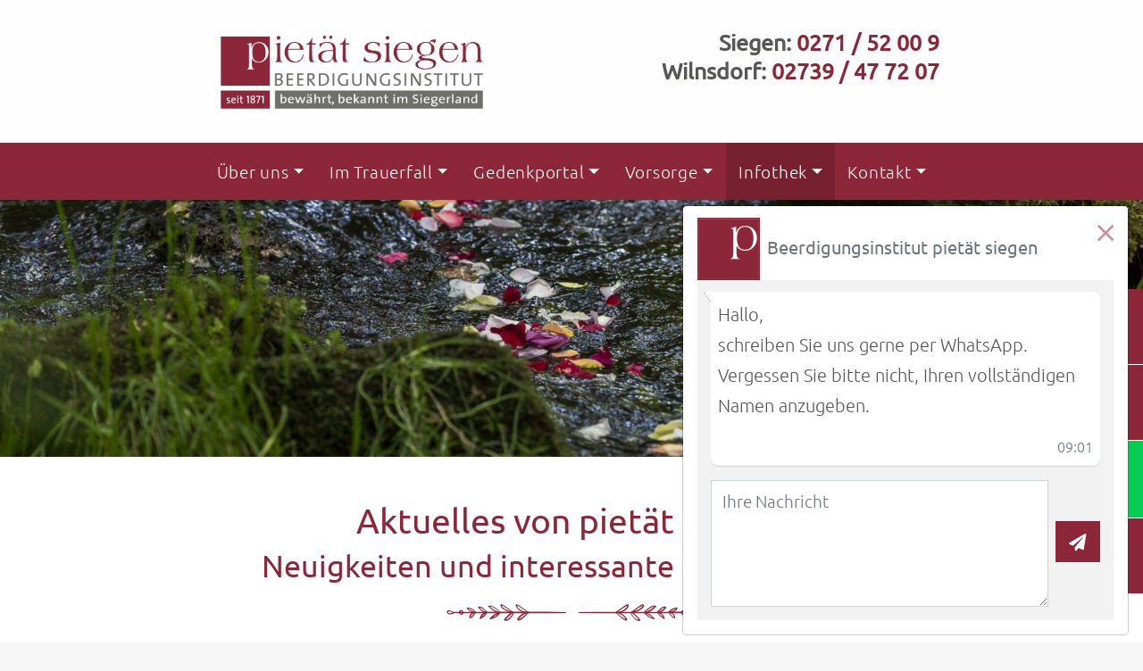

--- FILE ---
content_type: text/html; charset=utf-8
request_url: https://pietaet-siegen.de/aktuelles
body_size: 9143
content:
<!DOCTYPE html>
<html lang="de">
<head>

        <meta charset="utf-8">
    <title>Aktuelles - Beerdigungsinstitut Pietät Siegen</title>
    <base href="https://pietaet-siegen.de/">

        <meta name="robots" content="index,follow">
    <meta name="description" content="Neues vom Beerdigungsinstitut Pietät Siegen ➤ aktuelle Artikel zur Bestattungskultur im Siegerland, in Deutschland und weltweit">
    <meta name="generator" content="Contao Open Source CMS">
    <meta http-equiv="x-ua-compatible" content="ie=edge">
    
    <meta name="viewport" content="width=device-width,initial-scale=1.0">
        <link type="text/css" rel="stylesheet" href="layout/app.3cc98e56.css">
    <link rel="stylesheet" href="bundles/contaompintegration/styles/memorial-searchbar.css?v=5912626e">
    <script src="bundles/contaompintegration/js/rd.memorialSearchbar.min.js?v=5912626e"></script>
<link rel="apple-touch-icon" sizes="180x180" href="/files/favicons/apple-touch-icon.png">
<link rel="icon" type="image/png" sizes="32x32" href="/files/favicons/favicon-32x32.png">
<link rel="icon" type="image/png" sizes="16x16" href="/files/favicons/favicon-16x16.png">
<link rel="mask-icon" href="/files/favicons/safari-pinned-tab.svg" color="#688800">
<link rel="shortcut icon" href="/files/favicons/favicon.ico">
<meta name="msapplication-TileColor" content="#688800">
<meta name="theme-color" content="#ffffff">
<link rel="manifest" href="/files/favicons/site.webmanifest">
<meta name="msapplication-config" content="/files/favicons/browserconfig.xml">
<script src="https://api.bestatterwebtool.de/components-loader/v1/231"></script>
<link rel="canonical" href="https://pietaet-siegen.de/aktuelles"><meta prefix="og: http://ogp.me/ns#" property="og:title" content="Aktuelles">
<meta prefix="og: http://ogp.me/ns#" property="og:type" content="website" />
<meta prefix="og: http://ogp.me/ns#" property="og:image" content="https://pietaet-siegen.de/files/pietaetbellsiegen/img/header/header-startseite.jpg">
<meta prefix="og: http://ogp.me/ns#" property="og:image:type" content="image/jpeg">
<meta prefix="og: http://ogp.me/ns#" property="og:image:width" content="2000">
<meta prefix="og: http://ogp.me/ns#" property="og:image:height" content="1333">
<meta prefix="og: http://ogp.me/ns#" property="og:url" content="https://pietaet-siegen.de/aktuelles">
<meta prefix="og: http://ogp.me/ns#" property="og:description" content="Neues vom Beerdigungsinstitut Pietät Siegen ➤ aktuelle Artikel zur Bestattungskultur im Siegerland, in Deutschland und weltweit">
<meta prefix="og: http://ogp.me/ns#" property="og:site_name" content="Beerdigungsinstitut Pietät Siegen">

<script>
  var _paq = _paq || [];
  _paq.push(['trackPageView']);
  _paq.push(['enableLinkTracking']);
  (function() {
    var u='//rapid-statistik.de/';
    _paq.push(['setTrackerUrl', u+'js/']);
    _paq.push(['setSiteId', 337]);
    var d=document, g=d.createElement('script'), s=d.getElementsByTagName('script')[0];
    g.async=true; g.defer=true; g.src=u+'js/'; s.parentNode.insertBefore(g,s);
  })();
</script>

<meta name="google-site-verification" content="-KDlHmEwvImQYjpIhKxVHfg2uVmJBkfBgS6a7UoptNY" />

    
</head>
<body id="top"
      class="mac chrome blink ch131"      itemscope itemtype="http://schema.org/WebPage">


<div id="wrapper">

                <header id="header" itemscope itemtype="http://schema.org/WPHeader">
            <div class="inside container-fluid">
                
<div class="row justify-content-center">
	<div class="col-lg-10 col-xl-8">
		
<div class="mod_bs_grid block">

        
  <div class="row align-items-center">
<div class="col-md-6">

<div class="logo">
	<figure class="image_container">
		<a href="willkommen">
			<img src="files/pietaetbellsiegen/logo/logo.png"  width="1772" height="531" alt="Logo" class="img-fluid">
		</a>
	</figure>
</div>
</div>
<div class="col-md-6">
<div class="telefon text-right">
	<section class=" mbk_text ce_rsce_text mb-3 " id="section-240">
        <div data-aos="fade-up" data-aos-delay="50" class="mbk_text__text text--col-count-1 ce_text" style="column-count: 1">
        <p><strong>Siegen: <a href="tel:+4927152009" rel="follow">0271&nbsp;/&nbsp;52&nbsp;00&nbsp;9</a></strong><br><strong>Wilnsdorf: <a href="tel:+492739477207" rel="follow">02739&nbsp;/&nbsp;47&nbsp;72&nbsp;07</a></strong></p>    </div>
    </section>
</div></div>
</div>

</div>

	</div>
</div>            </div>
        </header>
        
    <div class="container-fluid" id="navigation">
    <div class="row justify-content-center">
        <div class="col-lg-10 col-xl-8">
            <!-- indexer::stop -->
<nav class="navbar mod_bs_navbar top-navbar navbar-light navbar-inverse bg-transparent navbar-light bg-light navbar-expand-md" >
                    <button
                class="navbar-toggler collapsed"
                type="button"
                data-toggle="collapse"
                data-target="#navbar-responsive-101"
                aria-controls="navbar-responsive-101"
                aria-expanded="false"
                aria-label="">
            <span class="navbar-toggler-icon"></span>
        </button>
    
        <div class="collapse navbar-collapse" id="navbar-responsive-101">
        
                                
<!-- indexer::stop -->
<nav class="mod_navigation nav-fill w-100 block" itemscope itemtype="http://schema.org/SiteNavigationElement">

  
  <a href="aktuelles#skipNavigation99" class="sr-only">Navigation überspringen</a>

  
<ul class="level_1 navbar-nav">
                <li class="submenu first nav-item dropdown">
                    <a class="nav-link dropdown-toggle" href="ueber-uns" itemprop="url" title="Über uns" data-toggle="dropdown" aria-haspopup="true" aria-expanded="false"><span itemprop="name">Über uns</span></a>
        
<div class="level_2 dropdown-menu">
                          <a class="dropdown-item first" href="ueber-uns" itemprop="url" title="Team pietät siegen"><span itemprop="name">Team pietät siegen</span></a>
                                      <a class="dropdown-item" href="trauerforum" itemprop="url" title="trauerforum"><span itemprop="name">trauerforum</span></a>
                                      <a class="dropdown-item" href="ueber-uns/stellenangebote" itemprop="url" title="Stellenangebote"><span itemprop="name">Stellenangebote</span></a>
                                      <a class="dropdown-item" href="ueber-uns/kundenstimmen" itemprop="url" title="Kundenstimmen"><span itemprop="name">Kundenstimmen</span></a>
                                      <a class="dropdown-item last" href="ueber-uns/kundenstimmen#helfen-spenden" itemprop="url" title="Helfen &amp;amp; spenden"><span itemprop="name">Helfen & spenden</span></a>
              </div>
          </li>
                    <li class="submenu nav-item dropdown">
                    <a class="nav-link dropdown-toggle" href="im-trauerfall" itemprop="url" title="Im Trauerfall" data-toggle="dropdown" aria-haspopup="true" aria-expanded="false"><span itemprop="name">Im Trauerfall</span></a>
        
<div class="level_2 dropdown-menu">
                          <a class="dropdown-item first" href="im-trauerfall" itemprop="url" title="Bestattungsleistungen"><span itemprop="name">Bestattungsleistungen</span></a>
                                      <a class="dropdown-item" href="im-trauerfall#kunden-center" itemprop="url" title="Kunden-Center"><span itemprop="name">Kunden-Center</span></a>
                                      <a class="dropdown-item" href="im-trauerfall#beratungsunterlagen" itemprop="url" title="Beratungsunterlagen"><span itemprop="name">Beratungsunterlagen</span></a>
                                      <a class="dropdown-item" href="im-trauerfall#trauermusik" itemprop="url" title="Trauermusik"><span itemprop="name">Trauermusik</span></a>
                                      <a class="dropdown-item" href="im-trauerfall/bestattungskosten" itemprop="url" title="Bestattungskosten"><span itemprop="name">Bestattungskosten</span></a>
                                      <a class="dropdown-item last" href="im-trauerfall/bestattungsarten" itemprop="url" title="Bestattungsarten"><span itemprop="name">Bestattungsarten</span></a>
              </div>
          </li>
                    <li class="submenu nav-item dropdown">
                    <a class="nav-link dropdown-toggle" href="gedenkportal" itemprop="url" title="Gedenkportal" data-toggle="dropdown" aria-haspopup="true" aria-expanded="false"><span itemprop="name">Gedenkportal</span></a>
        
<div class="level_2 dropdown-menu">
                          <a class="dropdown-item first" href="gedenkportal" itemprop="url" title="Gedenkseiten"><span itemprop="name">Gedenkseiten</span></a>
                                      <a class="dropdown-item last" href="gedenkportal#fotobuecher" itemprop="url" title="Fotobücher"><span itemprop="name">Fotobücher</span></a>
              </div>
          </li>
                    <li class="submenu vorsorge nav-item dropdown">
                    <a class="nav-link dropdown-toggle" href="bestattungsvorsorge" itemprop="url" title="Vorsorge" data-toggle="dropdown" aria-haspopup="true" aria-expanded="false"><span itemprop="name">Vorsorge</span></a>
        
<div class="level_2 dropdown-menu">
                          <a class="dropdown-item first" href="bestattungsvorsorge" itemprop="url" title="Bestattungsvorsorge"><span itemprop="name">Bestattungsvorsorge</span></a>
                                      <a class="dropdown-item" href="bestattungsvorsorge#vorsorgeformular" itemprop="url" title="Vorsorgeformular"><span itemprop="name">Vorsorgeformular</span></a>
                                      <a class="dropdown-item last" href="bestattungsvorsorge#vorsorge-video" itemprop="url" title="Vorsorgevideo"><span itemprop="name">Vorsorgevideo</span></a>
              </div>
          </li>
                    <li class="submenu trail active nav-item dropdown">
                    <a class="nav-link dropdown-toggle" href="fragen-antworten" itemprop="url" title="Infothek" data-toggle="dropdown" aria-haspopup="true" aria-expanded="false"><span itemprop="name">Infothek</span></a>
        
<div class="level_2 dropdown-menu">
                          <strong class="dropdown-item active first" itemprop="name" title="Aktuelles">Aktuelles</strong>
                                      <a class="dropdown-item sibling" href="Veranstaltungen" itemprop="url" title="Veranstaltungen"><span itemprop="name">Veranstaltungen</span></a>
                                      <a class="dropdown-item sibling" href="trauerratgeber" itemprop="url" title="Trauerratgeber"><span itemprop="name">Trauerratgeber</span></a>
                                      <a class="dropdown-item sibling last" href="fragen-antworten" itemprop="url" title="Fragen &amp;amp; Antworten"><span itemprop="name">Fragen & Antworten</span></a>
              </div>
          </li>
                    <li class="submenu last nav-item dropdown">
                    <a class="nav-link dropdown-toggle" href="kontakt" itemprop="url" title="Kontakt" data-toggle="dropdown" aria-haspopup="true" aria-expanded="false"><span itemprop="name">Kontakt</span></a>
        
<div class="level_2 dropdown-menu">
                          <a class="dropdown-item first" href="kontakt" itemprop="url" title="Stammhaus Siegen"><span itemprop="name">Stammhaus Siegen</span></a>
                                      <a class="dropdown-item" href="kontakt#parken" itemprop="url" title="Parkmöglichkeiten"><span itemprop="name">Parkmöglichkeiten</span></a>
                                      <a class="dropdown-item last" href="kontakt#kontaktformular" itemprop="url" title="Kontaktformular"><span itemprop="name">Kontaktformular</span></a>
              </div>
          </li>
      </ul>

  <a id="skipNavigation99" class="sr-only">&nbsp;</a>

</nav>
<!-- indexer::continue -->
                    
        </div>    </nav>
<!-- indexer::continue -->
        </div>
    </div>
</div>

<div class="jumbotron">
  
<!-- indexer::stop -->
<div class="mod_pageImage block">

<figure class="image_container">
  <picture>
    <!--[if IE 9]><video style="display: none;"><![endif]-->
          <source srcset="assets/images/8/header_aktuelles-ee320f72.jpg" media="(max-width: 1280px)">
          <source srcset="assets/images/4/header_aktuelles-1ed4aa84.jpg" media="(max-width: 1500px)">
          <source srcset="assets/images/4/header_aktuelles-7191412c.jpg" media="(max-width: 991px)">
          <source srcset="assets/images/3/header_aktuelles-a4d3c037.jpg" media="(max-width: 767px)">
          <source srcset="assets/images/8/header_aktuelles-0964999f.jpg" media="(max-width: 500px)">
        <!--[if IE 9]></video><![endif]-->

<img src="assets/images/c/header_aktuelles-69db2df3.jpg" alt="Blütenblätter in einem Bachlauf" itemprop="image">

  </picture>
</figure>
</div>
<!-- indexer::continue -->
</div>

        <div id="container">
        
                                    
                        <main id="main" itemscope itemtype="http://schema.org/WebPageElement" itemprop="mainContentOfPage">
                    <div class="container-fluid mod_article bg-white first block" id="intro-aktuelles-whatsapp" >
                <div class="row justify-content-center">
            <div class="col-lg-10 col-xl-8">
                        
                                <section class="headlines text-center ce_headline ce_rsce_text-headline first" >
            <h1  class=" h1">
        Aktuelles von pietät siegen
        </h1>
            <h2  class=" h2">
        Neuigkeiten und interessante Informationen
        </h2>
    </section>
<section class=" mbk_text ce_rsce_text " id="section-940">
        <div data-aos="fade-up" data-aos-delay="50" class="mbk_text__text text--col-count-1 ce_text" style="column-count: 1">
        <p style="text-align: center;"><em><strong>Wir halten Sie auf dem Laufenden</strong> </em></p>    </div>
    </section><section class=" mbk_text ce_rsce_text " id="section-36805">
        <div data-aos="fade-up" data-aos-delay="50" class="mbk_text__text text--col-count-1 ce_text" style="column-count: 1">
        <h2 style="text-align: center;"><br>Neues, klimafreundliches trauerforum im Leimbachtal</h2>    </div>
    </section><div class="ce_bs_gridStart row">
    <div class="col-md-6">
<section class=" mbk_text ce_rsce_text " id="section-10704">
        <div data-aos="fade-up" data-aos-delay="50" class="mbk_text__text text--col-count-1 ce_text" style="column-count: 1">
        <p>Auf der rund 780 m² großen Anlage mit grünem Außen&shy;gelände möchten wir gemeinsam mit Ihnen den Abschied so gestalten, dass er Ihnen in liebevoller Erinnerung bleibt. Zum Beratungs&shy;gespräch laden wir Sie zuvor herzlich in unser Stamm&shy;haus in die Siegener Oberstadt ein. Dabei loten wir aus, wie eine würdevolle Beerdigung aussehen kann und planen eine Abschieds&shy;feier&shy;lich&shy;keit, die ganz Ihren Wünschen entspricht.</p>    </div>
    </section>    </div>
        <div  class="ce_bs_gridSeparator col-md-6">
<section class=" mbk_text ce_rsce_text " id="section-36796">
        <div data-aos="fade-up" data-aos-delay="50" class="mbk_text__text text--col-count-1 ce_text" style="column-count: 1">
        <ul>
<li>4 Abschiedsräume mit privatem Vorzimmer, 24h zugänglich</li>
<li>Ansprechende Trauerfeierhalle mit rund 50 Sitzplätzen und modernster technischer Ausstattung</li>
<li>Foyer für die Ausrichtung eines ansprechenden Empfangs vor und nach der Trauerfeier</li>
<li>Separates Spielzimmer für Kinder</li>
<li>Barrierefreiheit, kostenfreie Parkplätze</li>
<li>Klimafreundliche Energieversorgung durch Photovoltaik und Batteriespeicherung</li>
</ul>    </div>
    </section>    </div>
</div>
<div class="ce_bs_gridStart row justify-content-center">
    <div class="col-md-8">

<div class="ce_image block">

        
  
  
<figure class="image_container">
  
  

<img src="assets/images/9/trauerforum-2c7e7c60.jpg" width="600" height="302" alt="Skizze Trauerforum im Laimbachtal" class="img-fluid" itemprop="image">


  
  </figure>


</div>
    </div>
</div>
                
                                </div>
        </div>
        </div>

    <div class="container-fluid mod_article last block" id="aktuelles-kopie" >
                <div class="row justify-content-center">
            <div class="col-lg-10 col-xl-8">
                        
                                
<!-- indexer::stop -->
<div class="mod_newslist block">

        
  
      
<div class="row layout_latest mb-5 arc_2 block first even" itemscope itemtype="http://schema.org/Article">
  <div class="col-lg-7">
  
  <h2 itemprop="name"><a href="artikel/werde-teil-unseres-teams" title="Den Artikel lesen: Wir suchen Dich!" itemprop="url"><span itemprop="headline">Wir suchen Dich!</span></a></h2>

  <div class="ce_text block" itemprop="description">
    <p>Du kannst anpacken, bist offen für einen guten Austausch und denkst mit? <br>Na dann los: Bewirb Dich als <strong>Sargträger</strong>!</p>  </div>

      <p class="more"><a href="artikel/werde-teil-unseres-teams" title="Den Artikel lesen: Wir suchen Dich!" itemprop="url">Weiterlesen …<span class="sr-only"> Wir suchen Dich!</span></a></p>
    </div>
    <div class="col-lg-5 p-0">
    

<img src="assets/images/4/bell_stellenanzeige_facebook_website-4149e348.png" width="450" height="300" alt="Stellenanzeige Beerdigungsinstitut Pietät Siegen" class="img-fluid" itemprop="image">

  </div>
  </div>

<div class="row layout_latest mb-5 arc_2 block last odd" itemscope itemtype="http://schema.org/Article">
  <div class="col-lg-7">
  
  <h2 itemprop="name"><a href="artikel/kontaktieren-sie-uns-per-whatsapp" title="Den Artikel lesen: Kontaktieren Sie uns per WhatsApp!" itemprop="url"><span itemprop="headline">Kontaktieren Sie uns per WhatsApp!</span></a></h2>

  <div class="ce_text block" itemprop="description">
    <p>Unter der bekannten <strong>Telefonnummer 0271&nbsp;/&nbsp;52&nbsp;00&nbsp;9</strong> erreichen Sie uns vom Beerdigungsinstitut pietät siegen jetzt auch über WhatsApp!</p>  </div>

      <p class="more"><a href="artikel/kontaktieren-sie-uns-per-whatsapp" title="Den Artikel lesen: Kontaktieren Sie uns per WhatsApp!" itemprop="url">Weiterlesen …<span class="sr-only"> Kontaktieren Sie uns per WhatsApp!</span></a></p>
    </div>
    <div class="col-lg-5 p-0">
    

<img src="assets/images/c/whatsapp-edda9fe6.jpg" width="450" height="300" alt="WhatsApp-Icopn auf Smartphone" class="img-fluid" itemprop="image">

  </div>
  </div>
      

</div>
<!-- indexer::continue -->
                
                                </div>
        </div>
        </div>

                            </main>
            

                                    
                </div>
    
    
                <footer id="footer" itemscope itemtype="http://schema.org/WPFooter">
            <div class="inside container-fluid">
                
<div class="row justify-content-center">
	<div class="col-lg-10 col-xl-8">
		<div class="ce_bs_gridStart first row">
    <div class="col-md-10">

<!-- indexer::stop -->
<nav class="mod_navigation block" itemscope itemtype="http://schema.org/SiteNavigationElement">

  
  <a href="aktuelles#skipNavigation100" class="invisible">Navigation überspringen</a>

  
<ul class="list-inline level_1">
            <li class="list-inline-item first"><a href="ueber-uns/stellenangebote" title="Stellenangebote" class="first" itemprop="url"><span itemprop="name">Stellenangebote</span></a></li>
                <li class="list-inline-item "><a href="https://mein-kunden.center/login" title="Login Kunden-Center" target="_blank" itemprop="url"><span itemprop="name">Login Kunden-Center</span></a></li>
                <li class="list-inline-item "><a href="datenschutz" title="Datenschutz" itemprop="url"><span itemprop="name">Datenschutz</span></a></li>
                <li class="list-inline-item last"><a href="impressum" title="Impressum" class="last" itemprop="url"><span itemprop="name">Impressum</span></a></li>
      </ul>

  <a id="skipNavigation100" class="invisible">&nbsp;</a>

</nav>
<!-- indexer::continue -->
<div class="ce_bs_gridStart row">
    <div class="col-sm-12 col-md-6 col-lg-4">
<section class=" mbk_text ce_rsce_text address " id="section-438">
        <div data-aos="fade-up" data-aos-delay="50" class="mbk_text__text text--col-count-1 ce_text" style="column-count: 1">
        <p><strong>Beerdigungsinstitut</strong> <em><strong>pietät</strong></em>&nbsp;<em><strong>siegen</strong></em><br>Stammhaus Siegener&nbsp;Oberstadt<br>Alte&nbsp;Poststraße&nbsp;21&nbsp;|&nbsp;57072&nbsp;Siegen<br>Tel.&nbsp;0271&nbsp;/&nbsp;52&nbsp;00&nbsp;9<br>Mail&nbsp;<a href="&#109;&#97;&#105;&#108;&#116;&#111;&#58;&#105;&#x6E;&#102;&#x6F;&#64;&#x70;&#105;&#x65;&#116;&#x61;&#101;&#x74;&#45;&#x73;&#105;&#x65;&#103;&#x65;&#110;&#x2E;&#100;&#x65;" class="email">&#105;&#x6E;&#102;&#x6F;&#64;&#x70;&#105;&#x65;&#116;&#x61;&#101;&#x74;&#45;&#x73;&#105;&#x65;&#103;&#x65;&#110;&#x2E;&#100;&#x65;</a><br><strong>Bürozeiten:</strong><br>Mo.&nbsp;–&nbsp;Fr.&nbsp;08:00&nbsp;–&nbsp;16:30&nbsp;Uhr</p>    </div>
    </section>    </div>
        <div  class="ce_bs_gridSeparator col-sm-12 col-md-6 col-lg-4">
<section class=" mbk_text ce_rsce_text address " id="section-814">
        <div data-aos="fade-up" data-aos-delay="50" class="mbk_text__text text--col-count-1 ce_text" style="column-count: 1">
        <p><strong>Beerdigungsinstitut</strong> <em><strong>pietät</strong></em>&nbsp;<em><strong>siegen</strong></em><br>Kontakt&nbsp;Wilnsdorf<br>Tel.&nbsp;02739&nbsp;/&nbsp;47&nbsp;72&nbsp;07<br>Mail&nbsp;<a href="&#109;&#97;&#105;&#108;&#116;&#111;&#58;&#105;&#x6E;&#102;&#x6F;&#64;&#x70;&#105;&#x65;&#116;&#x61;&#101;&#x74;&#45;&#x73;&#105;&#x65;&#103;&#x65;&#110;&#x2E;&#100;&#x65;" class="email">&#105;&#x6E;&#102;&#x6F;&#64;&#x70;&#105;&#x65;&#116;&#x61;&#101;&#x74;&#45;&#x73;&#105;&#x65;&#103;&#x65;&#110;&#x2E;&#100;&#x65;</a></p>    </div>
    </section>    </div>
        <div  class="ce_bs_gridSeparator col-sm-12 col-md-6 col-lg-4">
<section class=" mbk_text ce_rsce_text address " id="section-114729">
        <div data-aos="fade-up" data-aos-delay="50" class="mbk_text__text text--col-count-1 ce_text" style="column-count: 1">
        <p><strong>trauerforum im Leimbachtal</strong><br>Oechelhaeuserstraße 8 | 57074 Siegen<br>Tel. <span class="LrzXr zdqRlf kno-fv"><span aria-label="0271 52009 anrufen">0271&nbsp;/&nbsp;52&nbsp;00&nbsp;9<br>Mail&nbsp;<a href="&#109;&#97;&#105;&#108;&#116;&#111;&#58;&#105;&#x6E;&#102;&#x6F;&#64;&#x70;&#105;&#x65;&#116;&#x61;&#101;&#x74;&#45;&#x73;&#105;&#x65;&#103;&#x65;&#110;&#x2E;&#100;&#x65;" class="email">&#105;&#x6E;&#102;&#x6F;&#64;&#x70;&#105;&#x65;&#116;&#x61;&#101;&#x74;&#45;&#x73;&#105;&#x65;&#103;&#x65;&#110;&#x2E;&#100;&#x65;</a><br></span></span></p>    </div>
    </section>    </div>
</div>
    </div>
        <div  class="ce_bs_gridSeparator mb-5 pb-3 col-md-2">
<section class="social-media-list text-right ce_rsce_social-media-list block">
    <ul class="list-inline">
        <li class="list-inline-item social"><a href="https://www.facebook.com/pietaetsiegen/" title="Pietät Siegen bei Facebook" target="_blank" rel="noopener"><i class="fab fa-facebook-square fa-lg"></i></a></li><li class="list-inline-item social"><a href="https://www.instagram.com/der_letzte_reiseleiter/?hl&#61;de" title="Pietät Siegen bei Instagram" target="_blank" rel="noopener"><i class="fab fa-instagram fa-lg"></i></a></li>    </ul>
</section>    </div>
</div>
    

	</div>
	
	<a class="top-link active" href="#top"><i class="fas fa-caret-up"></i></a>
</div>
<div class="navigation-sidebar" data-track-content data-content-name="Sidebar-Icons">

        <div class="navigation-sidebar__link  " data-toggle="modal" data-target="#navigation-sidebar__modal-106-0" data-content-piece="Wir sind Tag & Nacht für Sie erreichbar">
                                    <i class="icon" data-icon="&#xe823;"></i>
                        </div>
    
        <div class="navigation-sidebar__link  " data-toggle="modal" data-target="#navigation-sidebar__modal-106-1" data-content-piece="Besuchen Sie die Gedenkseite von:">
                                    <i class="icon" data-icon="&#xe817;"></i>
                        </div>
    
        <div class="navigation-sidebar__link whatsApp " data-toggle="modal" data-target="#navigation-sidebar__modal-106-2" data-content-piece="Unset">
                    <i class="fab fa-whatsapp"></i>
            </div>
    
        <div class="navigation-sidebar__link  " data-toggle="modal" data-target="#navigation-sidebar__modal-106-3" data-content-piece="
Neues trauerforum im Leimbachtal!">
                                    <i class="icon" data-icon="&#xe812;"></i>
                        </div>
    </div>

        <div class="navigation-sidebar__modal modal fade   ce_rsce_navigation-sidebar" data-backdrop="false" id="navigation-sidebar__modal-106-0" tabindex="-1" role="dialog" aria-hidden="true">
        <div class="modal-dialog " role="document">
            <div class="modal-content ">
                            <div class="modal-header">
                                                                    <p id="navigation-sidebar__modal-106-0__label" class="modal-title mb-0 display h4">
                        Wir sind Tag &amp; Nacht für Sie erreichbar
                        </p>
                                        <button type="button" class="close text-primary" data-dismiss="modal" aria-label="Close">
                        <i class="fal fa-times"></i>
                    </button>
                </div>
                <div class="modal-body">
                    <p><strong>Siegen: <a href="tel:+4927152009" rel="follow">0271&nbsp;/&nbsp;52&nbsp;00&nbsp;9</a></strong><br><strong>Wilnsdorf: <a href="tel:+492739477207" rel="follow">02739&nbsp;/&nbsp;47&nbsp;72&nbsp;07</a></strong></p>                                    </div>
                        </div>
        </div>
    </div>
            <div class="navigation-sidebar__modal modal fade   ce_rsce_navigation-sidebar" data-backdrop="false" id="navigation-sidebar__modal-106-1" tabindex="-1" role="dialog" aria-hidden="true">
        <div class="modal-dialog " role="document">
            <div class="modal-content ">
                            <div class="modal-header">
                                                                    <p id="navigation-sidebar__modal-106-1__label" class="modal-title mb-0 display h4">
                        Besuchen Sie die Gedenkseite von:
                        </p>
                                        <button type="button" class="close text-primary" data-dismiss="modal" aria-label="Close">
                        <i class="fal fa-times"></i>
                    </button>
                </div>
                <div class="modal-body">
                                        <div class="mod_memorial-search-bar mod_memorial-search-bar--104  memorial-search-bar block" id="memorial-search-bar-104">
             <form class="form-inline mp-search-form-104 memorial-search-bar__form" onsubmit="memorialSearchFormSubmit()">
            <div class="form-group">
                <label class="memorial-search-bar__label sr-only" for="memorial-select-104">Besuchen Sie eine Gedenkseite:</label>
                <select id="memorial-select-104" onchange="memorialSearchSelectionChanged(this)" class="form-control memorial-search-bar__select" name="selected-memorial" data-value="">
                    <option value="" disabled selected>Sterbefall auswählen</option>
                </select>
            </div>
            <button class="btn  btn-outline-dark memorial-search-bar__list-btn" type="button" onclick="memorialList()"><i class="fas fa-angle-right"></i>Zur &Uuml;bersicht</button>

                         <script>
                window.memorialSearchbarOptions = window.memorialSearchbarOptions || [];

                window.memorialSearchbarOptions.push(JSON.parse('{\"selector\":\".mod_memorial-search-bar.mod_memorial-search-bar--104 .memorial-search-bar__select\",\"placeholder\":\"Sterbefall ausw\\u00e4hlen\",\"items\":[{\"value\":\"https:\\/\\/trauerforum-siegen.de\\/Begleiten\\/angi-reglin\",\"label\":\"Angi Reglin\",\"customProperties\":{\"deceaseDate\":\"8. Oktober 2025\"}},{\"value\":\"https:\\/\\/trauerforum-siegen.de\\/Begleiten\\/jens-behrend\",\"label\":\"Jens Behrend\",\"customProperties\":{\"deceaseDate\":\"15. August 2025\"}},{\"value\":\"https:\\/\\/trauerforum-siegen.de\\/Begleiten\\/vanessa-haupt\",\"label\":\"Vanessa Haupt\",\"customProperties\":{\"deceaseDate\":\"8. Mai 2025\"}},{\"value\":\"https:\\/\\/trauerforum-siegen.de\\/Begleiten\\/ute-doose-siebel\",\"label\":\"Ute Doose-Siebel\",\"customProperties\":{\"deceaseDate\":\"30. April 2025\"}},{\"value\":\"https:\\/\\/trauerforum-siegen.de\\/Begleiten\\/olaf-boller\",\"label\":\"Olaf Boller\",\"customProperties\":{\"deceaseDate\":\"12. Februar 2025\"}},{\"value\":\"https:\\/\\/trauerforum-siegen.de\\/Begleiten\\/ingeborg-nitsche\",\"label\":\"Ingeborg Nitsche\",\"customProperties\":{\"deceaseDate\":\"31. Dezember 2024\"}},{\"value\":\"https:\\/\\/trauerforum-siegen.de\\/Begleiten\\/mara-weber\",\"label\":\"Mara Weber\",\"customProperties\":{\"deceaseDate\":\"15. Dezember 2024\"}},{\"value\":\"https:\\/\\/trauerforum-siegen.de\\/Begleiten\\/angelo-de-caro\",\"label\":\"Angelo de Caro\",\"customProperties\":{\"deceaseDate\":\"2. September 2024\"}},{\"value\":\"https:\\/\\/trauerforum-siegen.de\\/Begleiten\\/heribert-dewald\",\"label\":\"Heribert Dewald\",\"customProperties\":{\"deceaseDate\":\"24. August 2024\"}},{\"value\":\"https:\\/\\/trauerforum-siegen.de\\/Begleiten\\/gerhard-sturm\",\"label\":\"Gerhard Sturm\",\"customProperties\":{\"deceaseDate\":\"16. November 2023\"}},{\"value\":\"https:\\/\\/trauerforum-siegen.de\\/Begleiten\\/jason-kurth\",\"label\":\"Jason Kurth\",\"customProperties\":{\"deceaseDate\":\"18. Juli 2023\"}},{\"value\":\"https:\\/\\/trauerforum-siegen.de\\/Begleiten\\/torsten-freund\",\"label\":\"Torsten Freund\",\"customProperties\":{\"deceaseDate\":\"11. Juni 2023\"}},{\"value\":\"https:\\/\\/trauerforum-siegen.de\\/Begleiten\\/luise-frisch\",\"label\":\"* Luise  *\",\"customProperties\":{\"deceaseDate\":\"12. M\\u00e4rz 2023\"}},{\"value\":\"https:\\/\\/trauerforum-siegen.de\\/Begleiten\\/gertrud-pisters\",\"label\":\"Gertrud Pisters\",\"customProperties\":{\"deceaseDate\":\"17. April 2021\"}},{\"value\":\"https:\\/\\/trauerforum-siegen.de\\/Begleiten\\/karin-weyer\",\"label\":\"Karin Weyer\",\"customProperties\":{\"deceaseDate\":\"23. August 2020\"}},{\"value\":\"https:\\/\\/trauerforum-siegen.de\\/Begleiten\\/ingrid-kraft\",\"label\":\"Ingrid Kraft\",\"customProperties\":{\"deceaseDate\":\"22. August 2020\"}},{\"value\":\"https:\\/\\/trauerforum-siegen.de\\/Begleiten\\/baerbel-rehmke\",\"label\":\"B\\u00e4rbel Rehmke\",\"customProperties\":{\"deceaseDate\":\"22. Juli 2020\"}},{\"value\":\"https:\\/\\/trauerforum-siegen.de\\/Begleiten\\/helga-rubertus\",\"label\":\"Helga Rubertus\",\"customProperties\":{\"deceaseDate\":\"30. Juni 2020\"}}]}'));

                function memorialSearchSelectionChanged(obj) {
                    window.open(obj.value, '_blank', 'noopener');
                }

                function memorialSearchFormSubmit() {
                    const selectField = this.event.currentTarget.querySelector('select');
                    window.open(selectField.value, '_blank', 'noopener');
                    this.event.preventDefault ? this.event.preventDefault() : (this.event.returnValue = false);
                    return false;
                }

                function memorialList() {
                    window.open('https://trauerforum-siegen.de', '_blank');
                }
            </script>
        </form>
    </div>                </div>
                        </div>
        </div>
    </div>
            <div class="navigation-sidebar__modal modal fade whatsApp peek-on-load ce_rsce_navigation-sidebar" data-backdrop="false" id="navigation-sidebar__modal-106-2" tabindex="-1" role="dialog" aria-hidden="true">
        <div class="modal-dialog " role="document">
            <div class="modal-content ">
                            <div class="modal-header">
                                        <button type="button" class="close text-primary" data-dismiss="modal" aria-label="Close">
                        <i class="fal fa-times"></i>
                    </button>
                </div>
                <div class="modal-body">
                                        
<div class="whatsapp-chat whatsapp-chat__toast styling-customer ce_rsce_whatsapp">
    <div class="whatsapp-chat_sender d-flex align-items-center">

                

<img src="assets/images/a/apple-touch-icon-b2128ec7.png" width="70" height="70" alt="Bildmarke Beerdigungsinstitut Pietät Siegen" class="mr-2 img-fluid" itemprop="image">

                <p class="text-muted font-weight-bold mb-1">Beerdigungsinstitut pietät siegen</p>
    </div>
    <div class="text__text whatsapp-chat__text p-1-std">
        <div class="whatsapp-chat__bubble mt-2 mb-1-std">
            <p>Hallo,<br>schreiben Sie uns gerne per WhatsApp. Vergessen Sie bitte nicht, Ihren vollständigen Namen anzugeben.</p>            <p class="text-muted small mb-0 text-right">09:01</p>
        </div>

        <div class="whatsapp-chat__input d-flex align-items-center">
            <textarea placeholder="Ihre Nachricht" class="form-control" rows="4"
                name="whatsapp-chat__inputtext"></textarea>
            <button class="btn btn-primary ml-2 mb-1 whatsapp-chat__submit">
                <i class="fa fa-fw fa-paper-plane"></i>
            </button>
            <script>
            const whatsappButton = document.querySelector('.whatsapp-chat__button-click');
            const whatsappSubmitButton = document.querySelector('.whatsapp-chat__submit');

            whatsappSubmitButton.addEventListener('click', function() {
                const whatsappInputText = encodeURI(document.querySelector(
                    'textarea[name="whatsapp-chat__inputtext"]').value);
                window.open('https://wa.me/4927152009?text=' + whatsappInputText, 'blank');
            });
            </script>
        </div>
    </div>
</div>
                </div>
                        </div>
        </div>
    </div>
            <div class="navigation-sidebar__modal modal fade   ce_rsce_navigation-sidebar" data-backdrop="false" id="navigation-sidebar__modal-106-3" tabindex="-1" role="dialog" aria-hidden="true">
        <div class="modal-dialog " role="document">
            <div class="modal-content ">
                            <div class="modal-header">
                                                                    <p id="navigation-sidebar__modal-106-3__label" class="modal-title mb-0 display h4">
                        
Neues trauerforum im Leimbachtal!
                        </p>
                                        <button type="button" class="close text-primary" data-dismiss="modal" aria-label="Close">
                        <i class="fal fa-times"></i>
                    </button>
                </div>
                <div class="modal-body">
                    <p><section class=" mbk_text ce_rsce_text info-flag-text " id="section-1229">
        <div data-aos="fade-up" data-aos-delay="50" class="mbk_text__text text--col-count-1 ce_text" style="column-count: 1">
        <p><img src="files/pietaetbellsiegen/img/bell_trauerforum.png"  width="707" height="394" alt="Anzeige Trauerforum im Laimbachtal" class="img-fluid"></p>
<p><strong><a href="trauerforum" rel="follow">&gt; Mehr erfahren</a></strong></p>    </div>
    </section><code></code></p>                                    </div>
                        </div>
        </div>
    </div>
    <!-- indexer::stop -->
<script>
            setTimeout(
                function(){
                        try{
                            var n=new XMLHttpRequest();
                        }catch(r){
                            return;
                        }
                        n.open("GET","bbcron/startjobs",true);
                        n.send();
                },1000
            );</script><!-- indexer::continue -->            </div>
        </footer>
        
</div>


<div id="cookie-banner">
  <div class="inside">
    
<cookie-banner project-id="231" privacy-url="/datenschutz"></cookie-banner>
  </div>
</div>

<script src="layout/runtime.debc36a4.js"></script>
<script src="layout/app.0877ee28.js"></script>
<script type="application/ld+json">{"@context":{"contao":"https:\/\/schema.contao.org\/"},"@type":"contao:Page","contao:title":"Aktuelles","contao:pageId":59,"contao:noSearch":false,"contao:protected":false,"contao:groups":[],"contao:fePreview":false}</script>
</body>
</html>


--- FILE ---
content_type: application/javascript; charset=utf-8
request_url: https://pietaet-siegen.de/layout/app.0877ee28.js
body_size: 260488
content:
/*! For license information please see app.0877ee28.js.LICENSE.txt */
(self.webpackChunk=self.webpackChunk||[]).push([[143],{6003:function(e){function t(e){var t=new Error("Cannot find module '"+e+"'");throw t.code="MODULE_NOT_FOUND",t}t.keys=function(){return[]},t.resolve=t,t.id=6003,e.exports=t},3275:function(e,t,n){"use strict";var a=n(7757),i=n.n(a);n(9278);function r(e,t,n){return t in e?Object.defineProperty(e,t,{value:n,enumerable:!0,configurable:!0,writable:!0}):e[t]=n,e}class o{constructor(e,t,n,a,i,s="doughnut"){r(this,"id",0),r(this,"canvas",null),r(this,"canvasId",""),r(this,"chart",null),r(this,"context2d",null),r(this,"labels",null),r(this,"data",null),r(this,"colors",null),r(this,"unit",""),r(this,"type",""),r(this,"labelFontSize",16),r(this,"labelFontColor","#fff"),r(this,"labelKind","percent"),r(this,"labelLastClicked",null),this.id=e,this.canvasId="price-chart__canvas-"+this.id,this.labels=t,this.data=n,this.colors=a,this.unit=i,this.type=s,this.canvas=document.getElementById(this.canvasId),this.context2d=this.canvas.getContext("2d"),this.unit=i||"",this.chart=this.createChart(),o.requiresTooltipWorkaround()&&this.registerTooltipWorkaround(),this.registerCanvasClickHandler()}createChart(){let e=new(i())(this.context2d,{type:this.type,options:{responsive:!0,title:{display:!1},legend:{display:!1},layout:{padding:{left:15,right:15,top:15,bottom:15}},plugins:{labels:{render:this.labelKind,fontColor:this.labelFontColor,fontSize:this.labelFontSize}},tooltips:{enabled:!1,custom:this.customTooltipFactory,callbacks:{label:this.customLabelFactory}}},data:{labels:this.labels,datasets:[{backgroundColor:this.colors,data:this.data,borderWidth:0}]}});return e.behaviour=this,e}customTooltipFactory(e){if(o.requiresTooltipWorkaround())return;const t=this._chartInstance.behaviour,n=document.querySelector("#price-chart__canvas-"+t.id+"__tooltip-tpl").innerHTML;let a=document.getElementById("price-chart__canvas-"+t.id+"_tooltip");if(null==a){const e=document.createElement("div");e.innerHTML=n,e.id="price-chart__canvas-"+t.id+"_tooltip",e.classList.add("price-chart"),a=document.body.appendChild(e)}if(0===e.opacity)return void(a.style.opacity=e.opacity);a.querySelector(".tooltip-inner").innerHTML=e.body.map(o.tooltipBodyItemContentArrayToString).reduce(o.tooltipHtmlReducerFactory(e),"");const i=this._chartInstance.canvas.getBoundingClientRect();a.style.opacity="1",a.style.position="absolute",a.style.left=i.left+window.pageXOffset+e.caretX+"px",a.style.top=i.top+window.pageYOffset+e.caretY+"px",a.style.fontFamily=e._bodyFontFamily,a.style.fontSize=e.bodyFontSize+"px",a.style.fontStyle=e._bodyFontStyle,a.style.padding=e.yPadding+"px "+e.xPadding+"px",a.style.pointerEvents="none"}static tooltipBodyItemContentArrayToString(e){return e.lines.reduce((function(e,t){return e+t}),"")}static tooltipHtmlReducerFactory(e){return(t,n,a)=>{let i='<li class="legend__item tooltip-inner">';return i+='  <span class="legend__dot" style="background-color: '+e.labelColors[a].backgroundColor+';"></span>',i+='  <span class="legend__value">'+n+"</span>",i+="</li>",t+i}}static sanitize(e){return e=(e=(e=(e=(e=(e=(e=(e=(e=(e=e.toLowerCase()).replace(/ä/g,"a")).replace(/ö/g,"o")).replace(/ü/g,"u")).replace(/ß/g,"ss")).replace(/ /g,"-")).replace(/\./g,"")).replace(/,/g,"")).replace(/\(/g,"")).replace(/\)/g,"")}static requiresTooltipWorkaround(){return document.body.classList.contains("firefox")&&document.body.classList.contains("mac")}customLabelFactory(e,t){return t.labels[e.index]+": "+t.datasets[0].data[e.index]+" "+this._chartInstance.behaviour.unit}getLabelAndValueUnderCursor(e){const t=this.chart.getElementsAtEvent(e);if(t.length<1)return null;const n=t[0]._chart.config.data,a=t[0]._index;return{label:n.labels[a],value:n.datasets[0].data[a]}}registerTooltipWorkaround(){this.canvas.onmousemove=e=>{const t=this.getLabelAndValueUnderCursor(e);if(!t)return;document.querySelector("#price-chart-"+this.id+"__context-info").text(t.label+": "+t.value+" "+this.unit)},this.canvas.onmouseleave=()=>{document.querySelector("#price-chart-"+this.id+"__context-info").innerHtml="&nbsp;"}}registerCanvasClickHandler(){this.canvas.onclick=e=>{const t=this.getLabelAndValueUnderCursor(e);if(!t)return;const n="#"+o.sanitize(t.label)+"-"+this.id,a=document.querySelector(n);this.labelLastClicked!==a?(null!==this.labelLastClicked&&this.labelLastClicked.classList.remove("show"),a.classList.add("show")):a.classList.contains("show")?a.classList.remove("show"):a.classList.add("show"),this.labelLastClicked=a}}}const s=n(2319);class l{constructor(e="a[data-lightbox]"){this.selector=e,this.elements=document.querySelectorAll(e),this.elements.length<1&&console.warn("[Lightbox] Selector returned empty result!"),this.init()}init(){this.instance=new s({elements:this.elements,captionAttribute:"data-title"})}refresh(){this.instance.destroy(),this.elements=document.querySelectorAll(this.selector),this.instance=new s({elements:this.elements})}}var d=window,u=d.requestAnimationFrame||d.webkitRequestAnimationFrame||d.mozRequestAnimationFrame||d.msRequestAnimationFrame||function(e){return setTimeout(e,16)},c=window,h=c.cancelAnimationFrame||c.mozCancelAnimationFrame||function(e){clearTimeout(e)};function f(){for(var e,t,n,a=arguments[0]||{},i=1,r=arguments.length;i<r;i++)if(null!==(e=arguments[i]))for(t in e)a!==(n=e[t])&&void 0!==n&&(a[t]=n);return a}function m(e){return["true","false"].indexOf(e)>=0?JSON.parse(e):e}function _(e,t,n,a){if(a)try{e.setItem(t,n)}catch(e){}return n}function p(){var e=document,t=e.body;return t||((t=e.createElement("body")).fake=!0),t}var g=document.documentElement;function y(e){var t="";return e.fake&&(t=g.style.overflow,e.style.background="",e.style.overflow=g.style.overflow="hidden",g.appendChild(e)),t}function v(e,t){e.fake&&(e.remove(),g.style.overflow=t,g.offsetHeight)}function M(e,t,n,a){"insertRule"in e?e.insertRule(t+"{"+n+"}",a):e.addRule(t,n,a)}function b(e){return("insertRule"in e?e.cssRules:e.rules).length}function L(e,t,n){for(var a=0,i=e.length;a<i;a++)t.call(n,e[a],a)}var w="classList"in document.createElement("_"),k=w?function(e,t){return e.classList.contains(t)}:function(e,t){return e.className.indexOf(t)>=0},x=w?function(e,t){k(e,t)||e.classList.add(t)}:function(e,t){k(e,t)||(e.className+=" "+t)},Y=w?function(e,t){k(e,t)&&e.classList.remove(t)}:function(e,t){k(e,t)&&(e.className=e.className.replace(t,""))};function T(e,t){return e.hasAttribute(t)}function D(e,t){return e.getAttribute(t)}function S(e){return void 0!==e.item}function H(e,t){if(e=S(e)||e instanceof Array?e:[e],"[object Object]"===Object.prototype.toString.call(t))for(var n=e.length;n--;)for(var a in t)e[n].setAttribute(a,t[a])}function C(e,t){e=S(e)||e instanceof Array?e:[e];for(var n=(t=t instanceof Array?t:[t]).length,a=e.length;a--;)for(var i=n;i--;)e[a].removeAttribute(t[i])}function A(e){for(var t=[],n=0,a=e.length;n<a;n++)t.push(e[n]);return t}function j(e,t){"none"!==e.style.display&&(e.style.display="none")}function P(e,t){"none"===e.style.display&&(e.style.display="")}function E(e){return"none"!==window.getComputedStyle(e).display}function O(e){if("string"==typeof e){var t=[e],n=e.charAt(0).toUpperCase()+e.substr(1);["Webkit","Moz","ms","O"].forEach((function(a){"ms"===a&&"transform"!==e||t.push(a+n)})),e=t}for(var a=document.createElement("fakeelement"),i=(e.length,0);i<e.length;i++){var r=e[i];if(void 0!==a.style[r])return r}return!1}function N(e,t){var n=!1;return/^Webkit/.test(e)?n="webkit"+t+"End":/^O/.test(e)?n="o"+t+"End":e&&(n=t.toLowerCase()+"end"),n}var F=!1;try{var I=Object.defineProperty({},"passive",{get:function(){F=!0}});window.addEventListener("test",null,I)}catch(e){}var W=!!F&&{passive:!0};function R(e,t,n){for(var a in t){var i=["touchstart","touchmove"].indexOf(a)>=0&&!n&&W;e.addEventListener(a,t[a],i)}}function z(e,t){for(var n in t){var a=["touchstart","touchmove"].indexOf(n)>=0&&W;e.removeEventListener(n,t[n],a)}}function B(){return{topics:{},on:function(e,t){this.topics[e]=this.topics[e]||[],this.topics[e].push(t)},off:function(e,t){if(this.topics[e])for(var n=0;n<this.topics[e].length;n++)if(this.topics[e][n]===t){this.topics[e].splice(n,1);break}},emit:function(e,t){t.type=e,this.topics[e]&&this.topics[e].forEach((function(n){n(t,e)}))}}}Object.keys||(Object.keys=function(e){var t=[];for(var n in e)Object.prototype.hasOwnProperty.call(e,n)&&t.push(n);return t}),"remove"in Element.prototype||(Element.prototype.remove=function(){this.parentNode&&this.parentNode.removeChild(this)});var V=function(e){e=f({container:".slider",mode:"carousel",axis:"horizontal",items:1,gutter:0,edgePadding:0,fixedWidth:!1,autoWidth:!1,viewportMax:!1,slideBy:1,center:!1,controls:!0,controlsPosition:"top",controlsText:["prev","next"],controlsContainer:!1,prevButton:!1,nextButton:!1,nav:!0,navPosition:"top",navContainer:!1,navAsThumbnails:!1,arrowKeys:!1,speed:300,autoplay:!1,autoplayPosition:"top",autoplayTimeout:5e3,autoplayDirection:"forward",autoplayText:["start","stop"],autoplayHoverPause:!1,autoplayButton:!1,autoplayButtonOutput:!0,autoplayResetOnVisibility:!0,animateIn:"tns-fadeIn",animateOut:"tns-fadeOut",animateNormal:"tns-normal",animateDelay:!1,loop:!0,rewind:!1,autoHeight:!1,responsive:!1,lazyload:!1,lazyloadSelector:".tns-lazy-img",touch:!0,mouseDrag:!1,swipeAngle:15,nested:!1,preventActionWhenRunning:!1,preventScrollOnTouch:!1,freezable:!0,onInit:!1,useLocalStorage:!0,nonce:!1},e||{});var t=document,n=window,a={ENTER:13,SPACE:32,LEFT:37,RIGHT:39},i={},r=e.useLocalStorage;if(r){var o=navigator.userAgent,s=new Date;try{(i=n.localStorage)?(i.setItem(s,s),r=i.getItem(s)==s,i.removeItem(s)):r=!1,r||(i={})}catch(e){r=!1}r&&(i.tnsApp&&i.tnsApp!==o&&["tC","tPL","tMQ","tTf","t3D","tTDu","tTDe","tADu","tADe","tTE","tAE"].forEach((function(e){i.removeItem(e)})),localStorage.tnsApp=o)}var l=i.tC?m(i.tC):_(i,"tC",function(){var e=document,t=p(),n=y(t),a=e.createElement("div"),i=!1;t.appendChild(a);try{for(var r,o="(10px * 10)",s=["calc"+o,"-moz-calc"+o,"-webkit-calc"+o],l=0;l<3;l++)if(r=s[l],a.style.width=r,100===a.offsetWidth){i=r.replace(o,"");break}}catch(e){}return t.fake?v(t,n):a.remove(),i}(),r),d=i.tPL?m(i.tPL):_(i,"tPL",function(){var e,t=document,n=p(),a=y(n),i=t.createElement("div"),r=t.createElement("div"),o="";i.className="tns-t-subp2",r.className="tns-t-ct";for(var s=0;s<70;s++)o+="<div></div>";return r.innerHTML=o,i.appendChild(r),n.appendChild(i),e=Math.abs(i.getBoundingClientRect().left-r.children[67].getBoundingClientRect().left)<2,n.fake?v(n,a):i.remove(),e}(),r),c=i.tMQ?m(i.tMQ):_(i,"tMQ",function(){if(window.matchMedia||window.msMatchMedia)return!0;var e,t=document,n=p(),a=y(n),i=t.createElement("div"),r=t.createElement("style"),o="@media all and (min-width:1px){.tns-mq-test{position:absolute}}";return r.type="text/css",i.className="tns-mq-test",n.appendChild(r),n.appendChild(i),r.styleSheet?r.styleSheet.cssText=o:r.appendChild(t.createTextNode(o)),e=window.getComputedStyle?window.getComputedStyle(i).position:i.currentStyle.position,n.fake?v(n,a):i.remove(),"absolute"===e}(),r),g=i.tTf?m(i.tTf):_(i,"tTf",O("transform"),r),w=i.t3D?m(i.t3D):_(i,"t3D",function(e){if(!e)return!1;if(!window.getComputedStyle)return!1;var t,n=document,a=p(),i=y(a),r=n.createElement("p"),o=e.length>9?"-"+e.slice(0,-9).toLowerCase()+"-":"";return o+="transform",a.insertBefore(r,null),r.style[e]="translate3d(1px,1px,1px)",t=window.getComputedStyle(r).getPropertyValue(o),a.fake?v(a,i):r.remove(),void 0!==t&&t.length>0&&"none"!==t}(g),r),S=i.tTDu?m(i.tTDu):_(i,"tTDu",O("transitionDuration"),r),F=i.tTDe?m(i.tTDe):_(i,"tTDe",O("transitionDelay"),r),I=i.tADu?m(i.tADu):_(i,"tADu",O("animationDuration"),r),W=i.tADe?m(i.tADe):_(i,"tADe",O("animationDelay"),r),q=i.tTE?m(i.tTE):_(i,"tTE",N(S,"Transition"),r),U=i.tAE?m(i.tAE):_(i,"tAE",N(I,"Animation"),r),J=n.console&&"function"==typeof n.console.warn,G=["container","controlsContainer","prevButton","nextButton","navContainer","autoplayButton"],$={};if(G.forEach((function(n){if("string"==typeof e[n]){var a=e[n],i=t.querySelector(a);if($[n]=a,!i||!i.nodeName)return void(J&&console.warn("Can't find",e[n]));e[n]=i}})),!(e.container.children.length<1)){var Q=e.responsive,K=e.nested,X="carousel"===e.mode;if(Q){0 in Q&&(e=f(e,Q[0]),delete Q[0]);var Z={};for(var ee in Q){var te=Q[ee];te="number"==typeof te?{items:te}:te,Z[ee]=te}Q=Z,Z=null}if(X||function e(t){for(var n in t)X||("slideBy"===n&&(t[n]="page"),"edgePadding"===n&&(t[n]=!1),"autoHeight"===n&&(t[n]=!1)),"responsive"===n&&e(t[n])}(e),!X){e.axis="horizontal",e.slideBy="page",e.edgePadding=!1;var ne=e.animateIn,ae=e.animateOut,ie=e.animateDelay,re=e.animateNormal}var oe,se,le="horizontal"===e.axis,de=t.createElement("div"),ue=t.createElement("div"),ce=e.container,he=ce.parentNode,fe=ce.outerHTML,me=ce.children,_e=me.length,pe=jn(),ge=!1;Q&&ea(),X&&(ce.className+=" tns-vpfix");var ye,ve,Me,be,Le,we,ke,xe,Ye,Te=e.autoWidth,De=Fn("fixedWidth"),Se=Fn("edgePadding"),He=Fn("gutter"),Ce=On(),Ae=Fn("center"),je=Te?1:Math.floor(Fn("items")),Pe=Fn("slideBy"),Ee=e.viewportMax||e.fixedWidthViewportWidth,Oe=Fn("arrowKeys"),Ne=Fn("speed"),Fe=e.rewind,Ie=!Fe&&e.loop,We=Fn("autoHeight"),Re=Fn("controls"),ze=Fn("controlsText"),Be=Fn("nav"),Ve=Fn("touch"),qe=Fn("mouseDrag"),Ue=Fn("autoplay"),Je=Fn("autoplayTimeout"),Ge=Fn("autoplayText"),$e=Fn("autoplayHoverPause"),Qe=Fn("autoplayResetOnVisibility"),Ke=(ke=null,xe=Fn("nonce"),Ye=document.createElement("style"),ke&&Ye.setAttribute("media",ke),xe&&Ye.setAttribute("nonce",xe),document.querySelector("head").appendChild(Ye),Ye.sheet?Ye.sheet:Ye.styleSheet),Xe=e.lazyload,Ze=e.lazyloadSelector,et=[],tt=Ie?(Le=function(){if(Te||De&&!Ee)return _e-1;var t=De?"fixedWidth":"items",n=[];if((De||e[t]<_e)&&n.push(e[t]),Q)for(var a in Q){var i=Q[a][t];i&&(De||i<_e)&&n.push(i)}return n.length||n.push(0),Math.ceil(De?Ee/Math.min.apply(null,n):Math.max.apply(null,n))}(),we=X?Math.ceil((5*Le-_e)/2):4*Le-_e,we=Math.max(Le,we),Nn("edgePadding")?we+1:we):0,nt=X?_e+2*tt:_e+tt,at=!(!De&&!Te||Ie),it=De?Ya():null,rt=!X||!Ie,ot=le?"left":"top",st="",lt="",dt=De?function(){return Ae&&!Ie?_e-1:Math.ceil(-it/(De+He))}:Te?function(){for(var e=0;e<nt;e++)if(ye[e]>=-it)return e}:function(){return Ae&&X&&!Ie?_e-1:Ie||X?Math.max(0,nt-Math.ceil(je)):nt-1},ut=Hn(Fn("startIndex")),ct=ut,ht=(Sn(),0),ft=Te?null:dt(),mt=e.preventActionWhenRunning,_t=e.swipeAngle,pt=!_t||"?",gt=!1,yt=e.onInit,vt=new B,Mt=" tns-slider tns-"+e.mode,bt=ce.id||(be=window.tnsId,window.tnsId=be?be+1:1,"tns"+window.tnsId),Lt=Fn("disable"),wt=!1,kt=e.freezable,xt=!(!kt||Te)&&Zn(),Yt=!1,Tt={click:Ea,keydown:function(e){e=Ba(e);var t=[a.LEFT,a.RIGHT].indexOf(e.keyCode);t>=0&&(0===t?$t.disabled||Ea(e,-1):Qt.disabled||Ea(e,1))}},Dt={click:function(e){if(gt){if(mt)return;ja()}var t=Va(e=Ba(e));for(;t!==en&&!T(t,"data-nav");)t=t.parentNode;if(T(t,"data-nav")){var n=rn=Number(D(t,"data-nav")),a=De||Te?n*_e/nn:n*je;Pa(Ot?n:Math.min(Math.ceil(a),_e-1),e),on===n&&(hn&&Wa(),rn=-1)}},keydown:function(e){e=Ba(e);var n=t.activeElement;if(!T(n,"data-nav"))return;var i=[a.LEFT,a.RIGHT,a.ENTER,a.SPACE].indexOf(e.keyCode),r=Number(D(n,"data-nav"));i>=0&&(0===i?r>0&&za(Zt[r-1]):1===i?r<nn-1&&za(Zt[r+1]):(rn=r,Pa(r,e)))}},St={mouseover:function(){hn&&(Na(),fn=!0)},mouseout:function(){fn&&(Oa(),fn=!1)}},Ht={visibilitychange:function(){t.hidden?hn&&(Na(),_n=!0):_n&&(Oa(),_n=!1)}},Ct={keydown:function(e){e=Ba(e);var t=[a.LEFT,a.RIGHT].indexOf(e.keyCode);t>=0&&Ea(e,0===t?-1:1)}},At={touchstart:Ga,touchmove:$a,touchend:Ka,touchcancel:Ka},jt={mousedown:Ga,mousemove:$a,mouseup:Ka,mouseleave:Ka},Pt=Nn("controls"),Et=Nn("nav"),Ot=!!Te||e.navAsThumbnails,Nt=Nn("autoplay"),Ft=Nn("touch"),It=Nn("mouseDrag"),Wt="tns-slide-active",Rt="tns-slide-cloned",zt="tns-complete",Bt={load:function(e){da(Va(e))},error:function(e){t=Va(e),x(t,"failed"),ua(t);var t}},Vt="force"===e.preventScrollOnTouch;if(Pt)var qt,Ut,Jt=e.controlsContainer,Gt=e.controlsContainer?e.controlsContainer.outerHTML:"",$t=e.prevButton,Qt=e.nextButton,Kt=e.prevButton?e.prevButton.outerHTML:"",Xt=e.nextButton?e.nextButton.outerHTML:"";if(Et)var Zt,en=e.navContainer,tn=e.navContainer?e.navContainer.outerHTML:"",nn=Te?_e:Za(),an=0,rn=-1,on=An(),sn=on,ln="tns-nav-active",dn="Carousel Page ",un=" (Current Slide)";if(Nt)var cn,hn,fn,mn,_n,pn="forward"===e.autoplayDirection?1:-1,gn=e.autoplayButton,yn=e.autoplayButton?e.autoplayButton.outerHTML:"",vn=["<span class='tns-visually-hidden'>"," animation</span>"];if(Ft||It)var Mn,bn,Ln={},wn={},kn=!1,xn=le?function(e,t){return e.x-t.x}:function(e,t){return e.y-t.y};Te||Dn(Lt||xt),g&&(ot=g,st="translate",w?(st+=le?"3d(":"3d(0px, ",lt=le?", 0px, 0px)":", 0px)"):(st+=le?"X(":"Y(",lt=")")),X&&(ce.className=ce.className.replace("tns-vpfix","")),function(){Nn("gutter");de.className="tns-outer",ue.className="tns-inner",de.id=bt+"-ow",ue.id=bt+"-iw",""===ce.id&&(ce.id=bt);Mt+=d||Te?" tns-subpixel":" tns-no-subpixel",Mt+=l?" tns-calc":" tns-no-calc",Te&&(Mt+=" tns-autowidth");Mt+=" tns-"+e.axis,ce.className+=Mt,X?((oe=t.createElement("div")).id=bt+"-mw",oe.className="tns-ovh",de.appendChild(oe),oe.appendChild(ue)):de.appendChild(ue);if(We){(oe||ue).className+=" tns-ah"}if(he.insertBefore(de,ce),ue.appendChild(ce),L(me,(function(e,t){x(e,"tns-item"),e.id||(e.id=bt+"-item"+t),!X&&re&&x(e,re),H(e,{"aria-hidden":"true",tabindex:"-1"})})),tt){for(var n=t.createDocumentFragment(),a=t.createDocumentFragment(),i=tt;i--;){var r=i%_e,o=me[r].cloneNode(!0);if(x(o,Rt),C(o,"id"),a.insertBefore(o,a.firstChild),X){var s=me[_e-1-r].cloneNode(!0);x(s,Rt),C(s,"id"),n.appendChild(s)}}ce.insertBefore(n,ce.firstChild),ce.appendChild(a),me=ce.children}}(),function(){if(!X)for(var t=ut,a=ut+Math.min(_e,je);t<a;t++){var i=me[t];i.style.left=100*(t-ut)/je+"%",x(i,ne),Y(i,re)}le&&(d||Te?(M(Ke,"#"+bt+" > .tns-item","font-size:"+n.getComputedStyle(me[0]).fontSize+";",b(Ke)),M(Ke,"#"+bt,"font-size:0;",b(Ke))):X&&L(me,(function(e,t){e.style.marginLeft=function(e){return l?l+"("+100*e+"% / "+nt+")":100*e/nt+"%"}(t)})));if(c){if(S){var r=oe&&e.autoHeight?Vn(e.speed):"";M(Ke,"#"+bt+"-mw",r,b(Ke))}r=In(e.edgePadding,e.gutter,e.fixedWidth,e.speed,e.autoHeight),M(Ke,"#"+bt+"-iw",r,b(Ke)),X&&(r=le&&!Te?"width:"+Wn(e.fixedWidth,e.gutter,e.items)+";":"",S&&(r+=Vn(Ne)),M(Ke,"#"+bt,r,b(Ke))),r=le&&!Te?Rn(e.fixedWidth,e.gutter,e.items):"",e.gutter&&(r+=zn(e.gutter)),X||(S&&(r+=Vn(Ne)),I&&(r+=qn(Ne))),r&&M(Ke,"#"+bt+" > .tns-item",r,b(Ke))}else{X&&We&&(oe.style[S]=Ne/1e3+"s"),ue.style.cssText=In(Se,He,De,We),X&&le&&!Te&&(ce.style.width=Wn(De,He,je));r=le&&!Te?Rn(De,He,je):"";He&&(r+=zn(He)),r&&M(Ke,"#"+bt+" > .tns-item",r,b(Ke))}if(Q&&c)for(var o in Q){o=parseInt(o);var s=Q[o],u=(r="",""),h="",f="",m="",_=Te?null:Fn("items",o),p=Fn("fixedWidth",o),g=Fn("speed",o),y=Fn("edgePadding",o),v=Fn("autoHeight",o),w=Fn("gutter",o);S&&oe&&Fn("autoHeight",o)&&"speed"in s&&(u="#"+bt+"-mw{"+Vn(g)+"}"),("edgePadding"in s||"gutter"in s)&&(h="#"+bt+"-iw{"+In(y,w,p,g,v)+"}"),X&&le&&!Te&&("fixedWidth"in s||"items"in s||De&&"gutter"in s)&&(f="width:"+Wn(p,w,_)+";"),S&&"speed"in s&&(f+=Vn(g)),f&&(f="#"+bt+"{"+f+"}"),("fixedWidth"in s||De&&"gutter"in s||!X&&"items"in s)&&(m+=Rn(p,w,_)),"gutter"in s&&(m+=zn(w)),!X&&"speed"in s&&(S&&(m+=Vn(g)),I&&(m+=qn(g))),m&&(m="#"+bt+" > .tns-item{"+m+"}"),(r=u+h+f+m)&&Ke.insertRule("@media (min-width: "+o/16+"em) {"+r+"}",Ke.cssRules.length)}}(),Un();var Yn=Ie?X?function(){var e=ht,t=ft;e+=Pe,t-=Pe,Se?(e+=1,t-=1):De&&(Ce+He)%(De+He)&&(t-=1),tt&&(ut>t?ut-=_e:ut<e&&(ut+=_e))}:function(){if(ut>ft)for(;ut>=ht+_e;)ut-=_e;else if(ut<ht)for(;ut<=ft-_e;)ut+=_e}:function(){ut=Math.max(ht,Math.min(ft,ut))},Tn=X?function(){var e,t,n,a,i,r,o,s,l,d,u;ka(ce,""),S||!Ne?(Sa(),Ne&&E(ce)||ja()):(e=ce,t=ot,n=st,a=lt,i=Ta(),r=Ne,o=ja,s=Math.min(r,10),l=i.indexOf("%")>=0?"%":"px",i=i.replace(l,""),d=Number(e.style[t].replace(n,"").replace(a,"").replace(l,"")),u=(i-d)/r*s,setTimeout((function i(){r-=s,d+=u,e.style[t]=n+d+l+a,r>0?setTimeout(i,s):o()}),s)),le||Xa()}:function(){et=[];var e={};e[q]=e[U]=ja,z(me[ct],e),R(me[ut],e),Ha(ct,ne,ae,!0),Ha(ut,re,ne),q&&U&&Ne&&E(ce)||ja()};return{version:"2.9.4",getInfo:ti,events:vt,goTo:Pa,play:function(){Ue&&!hn&&(Ia(),mn=!1)},pause:function(){hn&&(Wa(),mn=!0)},isOn:ge,updateSliderHeight:pa,refresh:Un,destroy:function(){if(Ke.disabled=!0,Ke.ownerNode&&Ke.ownerNode.remove(),z(n,{resize:Kn}),Oe&&z(t,Ct),Jt&&z(Jt,Tt),en&&z(en,Dt),z(ce,St),z(ce,Ht),gn&&z(gn,{click:Ra}),Ue&&clearInterval(cn),X&&q){var a={};a[q]=ja,z(ce,a)}Ve&&z(ce,At),qe&&z(ce,jt);var i=[fe,Gt,Kt,Xt,tn,yn];for(var r in G.forEach((function(t,n){var a="container"===t?de:e[t];if("object"==typeof a&&a){var r=!!a.previousElementSibling&&a.previousElementSibling,o=a.parentNode;a.outerHTML=i[n],e[t]=r?r.nextElementSibling:o.firstElementChild}})),G=ne=ae=ie=re=le=de=ue=ce=he=fe=me=_e=se=pe=Te=De=Se=He=Ce=je=Pe=Ee=Oe=Ne=Fe=Ie=We=Ke=Xe=ye=et=tt=nt=at=it=rt=ot=st=lt=dt=ut=ct=ht=ft=_t=pt=gt=yt=vt=Mt=bt=Lt=wt=kt=xt=Yt=Tt=Dt=St=Ht=Ct=At=jt=Pt=Et=Ot=Nt=Ft=It=Wt=zt=Bt=ve=Re=ze=Jt=Gt=$t=Qt=qt=Ut=Be=en=tn=Zt=nn=an=rn=on=sn=ln=dn=un=Ue=Je=pn=Ge=$e=gn=yn=Qe=vn=cn=hn=fn=mn=_n=Ln=wn=Mn=kn=bn=xn=Ve=qe=null,this)"rebuild"!==r&&(this[r]=null);ge=!1},rebuild:function(){return V(f(e,$))}}}function Dn(e){e&&(Re=Be=Ve=qe=Oe=Ue=$e=Qe=!1)}function Sn(){for(var e=X?ut-tt:ut;e<0;)e+=_e;return e%_e+1}function Hn(e){return e=e?Math.max(0,Math.min(Ie?_e-1:_e-je,e)):0,X?e+tt:e}function Cn(e){for(null==e&&(e=ut),X&&(e-=tt);e<0;)e+=_e;return Math.floor(e%_e)}function An(){var e,t=Cn();return e=Ot?t:De||Te?Math.ceil((t+1)*nn/_e-1):Math.floor(t/je),!Ie&&X&&ut===ft&&(e=nn-1),e}function jn(){return n.innerWidth||t.documentElement.clientWidth||t.body.clientWidth}function Pn(e){return"top"===e?"afterbegin":"beforeend"}function En(e){if(null!=e){var n,a,i=t.createElement("div");return e.appendChild(i),a=(n=i.getBoundingClientRect()).right-n.left,i.remove(),a||En(e.parentNode)}}function On(){var e=Se?2*Se-He:0;return En(he)-e}function Nn(t){if(e[t])return!0;if(Q)for(var n in Q)if(Q[n][t])return!0;return!1}function Fn(t,n){if(null==n&&(n=pe),"items"===t&&De)return Math.floor((Ce+He)/(De+He))||1;var a=e[t];if(Q)for(var i in Q)n>=parseInt(i)&&t in Q[i]&&(a=Q[i][t]);return"slideBy"===t&&"page"===a&&(a=Fn("items")),X||"slideBy"!==t&&"items"!==t||(a=Math.floor(a)),a}function In(e,t,n,a,i){var r="";if(void 0!==e){var o=e;t&&(o-=t),r=le?"margin: 0 "+o+"px 0 "+e+"px;":"margin: "+e+"px 0 "+o+"px 0;"}else if(t&&!n){var s="-"+t+"px";r="margin: 0 "+(le?s+" 0 0":"0 "+s+" 0")+";"}return!X&&i&&S&&a&&(r+=Vn(a)),r}function Wn(e,t,n){return e?(e+t)*nt+"px":l?l+"("+100*nt+"% / "+n+")":100*nt/n+"%"}function Rn(e,t,n){var a;if(e)a=e+t+"px";else{X||(n=Math.floor(n));var i=X?nt:n;a=l?l+"(100% / "+i+")":100/i+"%"}return a="width:"+a,"inner"!==K?a+";":a+" !important;"}function zn(e){var t="";!1!==e&&(t=(le?"padding-":"margin-")+(le?"right":"bottom")+": "+e+"px;");return t}function Bn(e,t){var n=e.substring(0,e.length-t).toLowerCase();return n&&(n="-"+n+"-"),n}function Vn(e){return Bn(S,18)+"transition-duration:"+e/1e3+"s;"}function qn(e){return Bn(I,17)+"animation-duration:"+e/1e3+"s;"}function Un(){if(Nn("autoHeight")||Te||!le){var e=ce.querySelectorAll("img");L(e,(function(e){var t=e.src;Xe||(t&&t.indexOf("data:image")<0?(e.src="",R(e,Bt),x(e,"loading"),e.src=t):da(e))})),u((function(){fa(A(e),(function(){ve=!0}))})),Nn("autoHeight")&&(e=ca(ut,Math.min(ut+je-1,nt-1))),Xe?Jn():u((function(){fa(A(e),Jn)}))}else X&&Da(),$n(),Qn()}function Jn(){if(Te&&_e>1){var e=Ie?ut:_e-1;!function t(){var n=me[e].getBoundingClientRect().left,a=me[e-1].getBoundingClientRect().right;Math.abs(n-a)<=1?Gn():setTimeout((function(){t()}),16)}()}else Gn()}function Gn(){le&&!Te||(ga(),Te?(it=Ya(),kt&&(xt=Zn()),ft=dt(),Dn(Lt||xt)):Xa()),X&&Da(),$n(),Qn()}function $n(){if(ya(),de.insertAdjacentHTML("afterbegin",'<div class="tns-liveregion tns-visually-hidden" aria-live="polite" aria-atomic="true">slide <span class="current">'+oa()+"</span>  of "+_e+"</div>"),Me=de.querySelector(".tns-liveregion .current"),Nt){var t=Ue?"stop":"start";gn?H(gn,{"data-action":t}):e.autoplayButtonOutput&&(de.insertAdjacentHTML(Pn(e.autoplayPosition),'<button type="button" data-action="'+t+'">'+vn[0]+t+vn[1]+Ge[0]+"</button>"),gn=de.querySelector("[data-action]")),gn&&R(gn,{click:Ra}),Ue&&(Ia(),$e&&R(ce,St),Qe&&R(ce,Ht))}if(Et){if(en)H(en,{"aria-label":"Carousel Pagination"}),L(Zt=en.children,(function(e,t){H(e,{"data-nav":t,tabindex:"-1","aria-label":dn+(t+1),"aria-controls":bt})}));else{for(var n="",a=Ot?"":'style="display:none"',i=0;i<_e;i++)n+='<button type="button" data-nav="'+i+'" tabindex="-1" aria-controls="'+bt+'" '+a+' aria-label="'+dn+(i+1)+'"></button>';n='<div class="tns-nav" aria-label="Carousel Pagination">'+n+"</div>",de.insertAdjacentHTML(Pn(e.navPosition),n),en=de.querySelector(".tns-nav"),Zt=en.children}if(ei(),S){var r=S.substring(0,S.length-18).toLowerCase(),o="transition: all "+Ne/1e3+"s";r&&(o="-"+r+"-"+o),M(Ke,"[aria-controls^="+bt+"-item]",o,b(Ke))}H(Zt[on],{"aria-label":dn+(on+1)+un}),C(Zt[on],"tabindex"),x(Zt[on],ln),R(en,Dt)}Pt&&(Jt||$t&&Qt||(de.insertAdjacentHTML(Pn(e.controlsPosition),'<div class="tns-controls" aria-label="Carousel Navigation" tabindex="0"><button type="button" data-controls="prev" tabindex="-1" aria-controls="'+bt+'">'+ze[0]+'</button><button type="button" data-controls="next" tabindex="-1" aria-controls="'+bt+'">'+ze[1]+"</button></div>"),Jt=de.querySelector(".tns-controls")),$t&&Qt||($t=Jt.children[0],Qt=Jt.children[1]),e.controlsContainer&&H(Jt,{"aria-label":"Carousel Navigation",tabindex:"0"}),(e.controlsContainer||e.prevButton&&e.nextButton)&&H([$t,Qt],{"aria-controls":bt,tabindex:"-1"}),(e.controlsContainer||e.prevButton&&e.nextButton)&&(H($t,{"data-controls":"prev"}),H(Qt,{"data-controls":"next"})),qt=Ma($t),Ut=Ma(Qt),wa(),Jt?R(Jt,Tt):(R($t,Tt),R(Qt,Tt))),ta()}function Qn(){if(X&&q){var a={};a[q]=ja,R(ce,a)}Ve&&R(ce,At,e.preventScrollOnTouch),qe&&R(ce,jt),Oe&&R(t,Ct),"inner"===K?vt.on("outerResized",(function(){Xn(),vt.emit("innerLoaded",ti())})):(Q||De||Te||We||!le)&&R(n,{resize:Kn}),We&&("outer"===K?vt.on("innerLoaded",ha):Lt||ha()),la(),Lt?ia():xt&&aa(),vt.on("indexChanged",ma),"inner"===K&&vt.emit("innerLoaded",ti()),"function"==typeof yt&&yt(ti()),ge=!0}function Kn(e){u((function(){Xn(Ba(e))}))}function Xn(n){if(ge){"outer"===K&&vt.emit("outerResized",ti(n)),pe=jn();var a,i=se,r=!1;Q&&(ea(),(a=i!==se)&&vt.emit("newBreakpointStart",ti(n)));var o,s,l=je,d=Lt,u=xt,h=Oe,f=Re,m=Be,_=Ve,p=qe,g=Ue,y=$e,v=Qe,w=ut;if(a){var k=De,T=We,D=ze,S=Ae,H=Ge;if(!c)var C=He,A=Se}if(Oe=Fn("arrowKeys"),Re=Fn("controls"),Be=Fn("nav"),Ve=Fn("touch"),Ae=Fn("center"),qe=Fn("mouseDrag"),Ue=Fn("autoplay"),$e=Fn("autoplayHoverPause"),Qe=Fn("autoplayResetOnVisibility"),a&&(Lt=Fn("disable"),De=Fn("fixedWidth"),Ne=Fn("speed"),We=Fn("autoHeight"),ze=Fn("controlsText"),Ge=Fn("autoplayText"),Je=Fn("autoplayTimeout"),c||(Se=Fn("edgePadding"),He=Fn("gutter"))),Dn(Lt),Ce=On(),le&&!Te||Lt||(ga(),le||(Xa(),r=!0)),(De||Te)&&(it=Ya(),ft=dt()),(a||De)&&(je=Fn("items"),Pe=Fn("slideBy"),(s=je!==l)&&(De||Te||(ft=dt()),Yn())),a&&Lt!==d&&(Lt?ia():function(){if(!wt)return;if(Ke.disabled=!1,ce.className+=Mt,Da(),Ie)for(var e=tt;e--;)X&&P(me[e]),P(me[nt-e-1]);if(!X)for(var t=ut,n=ut+_e;t<n;t++){var a=me[t],i=t<ut+je?ne:re;a.style.left=100*(t-ut)/je+"%",x(a,i)}na(),wt=!1}()),kt&&(a||De||Te)&&(xt=Zn())!==u&&(xt?(Sa(Ta(Hn(0))),aa()):(!function(){if(!Yt)return;Se&&c&&(ue.style.margin="");if(tt)for(var e="tns-transparent",t=tt;t--;)X&&Y(me[t],e),Y(me[nt-t-1],e);na(),Yt=!1}(),r=!0)),Dn(Lt||xt),Ue||($e=Qe=!1),Oe!==h&&(Oe?R(t,Ct):z(t,Ct)),Re!==f&&(Re?Jt?P(Jt):($t&&P($t),Qt&&P(Qt)):Jt?j(Jt):($t&&j($t),Qt&&j(Qt))),Be!==m&&(Be?(P(en),ei()):j(en)),Ve!==_&&(Ve?R(ce,At,e.preventScrollOnTouch):z(ce,At)),qe!==p&&(qe?R(ce,jt):z(ce,jt)),Ue!==g&&(Ue?(gn&&P(gn),hn||mn||Ia()):(gn&&j(gn),hn&&Wa())),$e!==y&&($e?R(ce,St):z(ce,St)),Qe!==v&&(Qe?R(t,Ht):z(t,Ht)),a){if(De===k&&Ae===S||(r=!0),We!==T&&(We||(ue.style.height="")),Re&&ze!==D&&($t.innerHTML=ze[0],Qt.innerHTML=ze[1]),gn&&Ge!==H){var E=Ue?1:0,O=gn.innerHTML,N=O.length-H[E].length;O.substring(N)===H[E]&&(gn.innerHTML=O.substring(0,N)+Ge[E])}}else Ae&&(De||Te)&&(r=!0);if((s||De&&!Te)&&(nn=Za(),ei()),(o=ut!==w)?(vt.emit("indexChanged",ti()),r=!0):s?o||ma():(De||Te)&&(la(),ya(),ra()),s&&!X&&function(){for(var e=ut+Math.min(_e,je),t=nt;t--;){var n=me[t];t>=ut&&t<e?(x(n,"tns-moving"),n.style.left=100*(t-ut)/je+"%",x(n,ne),Y(n,re)):n.style.left&&(n.style.left="",x(n,re),Y(n,ne)),Y(n,ae)}setTimeout((function(){L(me,(function(e){Y(e,"tns-moving")}))}),300)}(),!Lt&&!xt){if(a&&!c&&(Se===A&&He===C||(ue.style.cssText=In(Se,He,De,Ne,We)),le)){X&&(ce.style.width=Wn(De,He,je));var F=Rn(De,He,je)+zn(He);!function(e,t){"deleteRule"in e?e.deleteRule(t):e.removeRule(t)}(Ke,b(Ke)-1),M(Ke,"#"+bt+" > .tns-item",F,b(Ke))}We&&ha(),r&&(Da(),ct=ut)}a&&vt.emit("newBreakpointEnd",ti(n))}}function Zn(){if(!De&&!Te)return _e<=(Ae?je-(je-1)/2:je);var e=De?(De+He)*_e:ye[_e],t=Se?Ce+2*Se:Ce+He;return Ae&&(t-=De?(Ce-De)/2:(Ce-(ye[ut+1]-ye[ut]-He))/2),e<=t}function ea(){for(var e in se=0,Q)e=parseInt(e),pe>=e&&(se=e)}function ta(){!Ue&&gn&&j(gn),!Be&&en&&j(en),Re||(Jt?j(Jt):($t&&j($t),Qt&&j(Qt)))}function na(){Ue&&gn&&P(gn),Be&&en&&P(en),Re&&(Jt?P(Jt):($t&&P($t),Qt&&P(Qt)))}function aa(){if(!Yt){if(Se&&(ue.style.margin="0px"),tt)for(var e="tns-transparent",t=tt;t--;)X&&x(me[t],e),x(me[nt-t-1],e);ta(),Yt=!0}}function ia(){if(!wt){if(Ke.disabled=!0,ce.className=ce.className.replace(Mt.substring(1),""),C(ce,["style"]),Ie)for(var e=tt;e--;)X&&j(me[e]),j(me[nt-e-1]);if(le&&X||C(ue,["style"]),!X)for(var t=ut,n=ut+_e;t<n;t++){var a=me[t];C(a,["style"]),Y(a,ne),Y(a,re)}ta(),wt=!0}}function ra(){var e=oa();Me.innerHTML!==e&&(Me.innerHTML=e)}function oa(){var e=sa(),t=e[0]+1,n=e[1]+1;return t===n?t+"":t+" to "+n}function sa(e){null==e&&(e=Ta());var t,n,a,i=ut;if(Ae||Se?(Te||De)&&(n=-(parseFloat(e)+Se),a=n+Ce+2*Se):Te&&(n=ye[ut],a=n+Ce),Te)ye.forEach((function(e,r){r<nt&&((Ae||Se)&&e<=n+.5&&(i=r),a-e>=.5&&(t=r))}));else{if(De){var r=De+He;Ae||Se?(i=Math.floor(n/r),t=Math.ceil(a/r-1)):t=i+Math.ceil(Ce/r)-1}else if(Ae||Se){var o=je-1;if(Ae?(i-=o/2,t=ut+o/2):t=ut+o,Se){var s=Se*je/Ce;i-=s,t+=s}i=Math.floor(i),t=Math.ceil(t)}else t=i+je-1;i=Math.max(i,0),t=Math.min(t,nt-1)}return[i,t]}function la(){if(Xe&&!Lt){var e=sa();e.push(Ze),ca.apply(null,e).forEach((function(e){if(!k(e,zt)){var t={};t[q]=function(e){e.stopPropagation()},R(e,t),R(e,Bt),e.src=D(e,"data-src");var n=D(e,"data-srcset");n&&(e.srcset=n),x(e,"loading")}}))}}function da(e){x(e,"loaded"),ua(e)}function ua(e){x(e,zt),Y(e,"loading"),z(e,Bt)}function ca(e,t,n){var a=[];for(n||(n="img");e<=t;)L(me[e].querySelectorAll(n),(function(e){a.push(e)})),e++;return a}function ha(){var e=ca.apply(null,sa());u((function(){fa(e,pa)}))}function fa(e,t){return ve?t():(e.forEach((function(t,n){!Xe&&t.complete&&ua(t),k(t,zt)&&e.splice(n,1)})),e.length?void u((function(){fa(e,t)})):t())}function ma(){la(),ya(),ra(),wa(),function(){if(Be&&(on=rn>=0?rn:An(),rn=-1,on!==sn)){var e=Zt[sn],t=Zt[on];H(e,{tabindex:"-1","aria-label":dn+(sn+1)}),Y(e,ln),H(t,{"aria-label":dn+(on+1)+un}),C(t,"tabindex"),x(t,ln),sn=on}}()}function _a(e,t){for(var n=[],a=e,i=Math.min(e+t,nt);a<i;a++)n.push(me[a].offsetHeight);return Math.max.apply(null,n)}function pa(){var e=We?_a(ut,je):_a(tt,_e),t=oe||ue;t.style.height!==e&&(t.style.height=e+"px")}function ga(){ye=[0];var e=le?"left":"top",t=le?"right":"bottom",n=me[0].getBoundingClientRect()[e];L(me,(function(a,i){i&&ye.push(a.getBoundingClientRect()[e]-n),i===nt-1&&ye.push(a.getBoundingClientRect()[t]-n)}))}function ya(){var e=sa(),t=e[0],n=e[1];L(me,(function(e,a){a>=t&&a<=n?T(e,"aria-hidden")&&(C(e,["aria-hidden","tabindex"]),x(e,Wt)):T(e,"aria-hidden")||(H(e,{"aria-hidden":"true",tabindex:"-1"}),Y(e,Wt))}))}function va(e){return e.nodeName.toLowerCase()}function Ma(e){return"button"===va(e)}function ba(e){return"true"===e.getAttribute("aria-disabled")}function La(e,t,n){e?t.disabled=n:t.setAttribute("aria-disabled",n.toString())}function wa(){if(Re&&!Fe&&!Ie){var e=qt?$t.disabled:ba($t),t=Ut?Qt.disabled:ba(Qt),n=ut<=ht,a=!Fe&&ut>=ft;n&&!e&&La(qt,$t,!0),!n&&e&&La(qt,$t,!1),a&&!t&&La(Ut,Qt,!0),!a&&t&&La(Ut,Qt,!1)}}function ka(e,t){S&&(e.style[S]=t)}function xa(e){return null==e&&(e=ut),Te?(Ce-(Se?He:0)-(ye[e+1]-ye[e]-He))/2:De?(Ce-De)/2:(je-1)/2}function Ya(){var e=Ce+(Se?He:0)-(De?(De+He)*nt:ye[nt]);return Ae&&!Ie&&(e=De?-(De+He)*(nt-1)-xa():xa(nt-1)-ye[nt-1]),e>0&&(e=0),e}function Ta(e){var t;if(null==e&&(e=ut),le&&!Te)if(De)t=-(De+He)*e,Ae&&(t+=xa());else{var n=g?nt:je;Ae&&(e-=xa()),t=100*-e/n}else t=-ye[e],Ae&&Te&&(t+=xa());return at&&(t=Math.max(t,it)),t+=!le||Te||De?"px":"%"}function Da(e){ka(ce,"0s"),Sa(e)}function Sa(e){null==e&&(e=Ta()),ce.style[ot]=st+e+lt}function Ha(e,t,n,a){var i=e+je;Ie||(i=Math.min(i,nt));for(var r=e;r<i;r++){var o=me[r];a||(o.style.left=100*(r-ut)/je+"%"),ie&&F&&(o.style[F]=o.style[W]=ie*(r-e)/1e3+"s"),Y(o,t),x(o,n),a&&et.push(o)}}function Ca(e,t){rt&&Yn(),(ut!==ct||t)&&(vt.emit("indexChanged",ti()),vt.emit("transitionStart",ti()),We&&ha(),hn&&e&&["click","keydown"].indexOf(e.type)>=0&&Wa(),gt=!0,Tn())}function Aa(e){return e.toLowerCase().replace(/-/g,"")}function ja(e){if(X||gt){if(vt.emit("transitionEnd",ti(e)),!X&&et.length>0)for(var t=0;t<et.length;t++){var n=et[t];n.style.left="",W&&F&&(n.style[W]="",n.style[F]=""),Y(n,ae),x(n,re)}if(!e||!X&&e.target.parentNode===ce||e.target===ce&&Aa(e.propertyName)===Aa(ot)){if(!rt){var a=ut;Yn(),ut!==a&&(vt.emit("indexChanged",ti()),Da())}"inner"===K&&vt.emit("innerLoaded",ti()),gt=!1,ct=ut}}}function Pa(e,t){if(!xt)if("prev"===e)Ea(t,-1);else if("next"===e)Ea(t,1);else{if(gt){if(mt)return;ja()}var n=Cn(),a=0;if("first"===e?a=-n:"last"===e?a=X?_e-je-n:_e-1-n:("number"!=typeof e&&(e=parseInt(e)),isNaN(e)||(t||(e=Math.max(0,Math.min(_e-1,e))),a=e-n)),!X&&a&&Math.abs(a)<je){var i=a>0?1:-1;a+=ut+a-_e>=ht?_e*i:2*_e*i*-1}ut+=a,X&&Ie&&(ut<ht&&(ut+=_e),ut>ft&&(ut-=_e)),Cn(ut)!==Cn(ct)&&Ca(t)}}function Ea(e,t){if(gt){if(mt)return;ja()}var n;if(!t){for(var a=Va(e=Ba(e));a!==Jt&&[$t,Qt].indexOf(a)<0;)a=a.parentNode;var i=[$t,Qt].indexOf(a);i>=0&&(n=!0,t=0===i?-1:1)}if(Fe){if(ut===ht&&-1===t)return void Pa("last",e);if(ut===ft&&1===t)return void Pa("first",e)}t&&(ut+=Pe*t,Te&&(ut=Math.floor(ut)),Ca(n||e&&"keydown"===e.type?e:null))}function Oa(){cn=setInterval((function(){Ea(null,pn)}),Je),hn=!0}function Na(){clearInterval(cn),hn=!1}function Fa(e,t){H(gn,{"data-action":e}),gn.innerHTML=vn[0]+e+vn[1]+t}function Ia(){Oa(),gn&&Fa("stop",Ge[1])}function Wa(){Na(),gn&&Fa("start",Ge[0])}function Ra(){hn?(Wa(),mn=!0):(Ia(),mn=!1)}function za(e){e.focus()}function Ba(e){return qa(e=e||n.event)?e.changedTouches[0]:e}function Va(e){return e.target||n.event.srcElement}function qa(e){return e.type.indexOf("touch")>=0}function Ua(e){e.preventDefault?e.preventDefault():e.returnValue=!1}function Ja(){return r=wn.y-Ln.y,o=wn.x-Ln.x,t=Math.atan2(r,o)*(180/Math.PI),n=_t,a=!1,(i=Math.abs(90-Math.abs(t)))>=90-n?a="horizontal":i<=n&&(a="vertical"),a===e.axis;var t,n,a,i,r,o}function Ga(e){if(gt){if(mt)return;ja()}Ue&&hn&&Na(),kn=!0,bn&&(h(bn),bn=null);var t=Ba(e);vt.emit(qa(e)?"touchStart":"dragStart",ti(e)),!qa(e)&&["img","a"].indexOf(va(Va(e)))>=0&&Ua(e),wn.x=Ln.x=t.clientX,wn.y=Ln.y=t.clientY,X&&(Mn=parseFloat(ce.style[ot].replace(st,"")),ka(ce,"0s"))}function $a(e){if(kn){var t=Ba(e);wn.x=t.clientX,wn.y=t.clientY,X?bn||(bn=u((function(){Qa(e)}))):("?"===pt&&(pt=Ja()),pt&&(Vt=!0)),("boolean"!=typeof e.cancelable||e.cancelable)&&Vt&&e.preventDefault()}}function Qa(e){if(pt){if(h(bn),kn&&(bn=u((function(){Qa(e)}))),"?"===pt&&(pt=Ja()),pt){!Vt&&qa(e)&&(Vt=!0);try{e.type&&vt.emit(qa(e)?"touchMove":"dragMove",ti(e))}catch(e){}var t=Mn,n=xn(wn,Ln);if(!le||De||Te)t+=n,t+="px";else t+=g?n*je*100/((Ce+He)*nt):100*n/(Ce+He),t+="%";ce.style[ot]=st+t+lt}}else kn=!1}function Ka(t){if(kn){bn&&(h(bn),bn=null),X&&ka(ce,""),kn=!1;var n=Ba(t);wn.x=n.clientX,wn.y=n.clientY;var a=xn(wn,Ln);if(Math.abs(a)){if(!qa(t)){var i=Va(t);R(i,{click:function e(t){Ua(t),z(i,{click:e})}})}X?bn=u((function(){if(le&&!Te){var e=-a*je/(Ce+He);e=a>0?Math.floor(e):Math.ceil(e),ut+=e}else{var n=-(Mn+a);if(n<=0)ut=ht;else if(n>=ye[nt-1])ut=ft;else for(var i=0;i<nt&&n>=ye[i];)ut=i,n>ye[i]&&a<0&&(ut+=1),i++}Ca(t,a),vt.emit(qa(t)?"touchEnd":"dragEnd",ti(t))})):pt&&Ea(t,a>0?-1:1)}}"auto"===e.preventScrollOnTouch&&(Vt=!1),_t&&(pt="?"),Ue&&!hn&&Oa()}function Xa(){(oe||ue).style.height=ye[ut+je]-ye[ut]+"px"}function Za(){var e=De?(De+He)*_e/Ce:_e/je;return Math.min(Math.ceil(e),_e)}function ei(){if(Be&&!Ot&&nn!==an){var e=an,t=nn,n=P;for(an>nn&&(e=nn,t=an,n=j);e<t;)n(Zt[e]),e++;an=nn}}function ti(e){return{container:ce,slideItems:me,navContainer:en,navItems:Zt,controlsContainer:Jt,hasControls:Pt,prevButton:$t,nextButton:Qt,items:je,slideBy:Pe,cloneCount:tt,slideCount:_e,slideCountNew:nt,index:ut,indexCached:ct,displayIndex:Sn(),navCurrentIndex:on,navCurrentIndexCached:sn,pages:nn,pagesCached:an,sheet:Ke,isOn:ge,event:e||{}}}J&&console.warn("No slides found in",e.container)};var q=n(2641),U=n.n(q);const J=n(6003);J.keys().forEach(J);const G=n(9755);n(3734),n(9557),n(5415),window.Velocity=U();function $(){window.pageYOffset>25?document.body.classList.add("scrolled"):document.body.classList.remove("scrolled")}String.prototype.endsWith=function(e){return-1!==this.indexOf(e,this.length-e.length)},window.location.document=function(){const e=window.location.pathname.split("/");return e[e.length-1]},document.parseHTML=function(e){const t=document.implementation.createHTMLDocument();return t.body.innerHTML=e,t.body.children},window.smoothScroll=function(e){U()(document.getElementById(e),"scroll",{duration:1500,offset:-50})},G(".lazy").Lazy({effect:"fadeIn",effectTime:500,threshold:0,visibleOnly:!0,combined:!0,scrollDirection:"both",defaultImage:"[data-uri]",onError:function(e){console.log("error loading "+e.data("src"))}}),G(document).ready((function(){if(function(){if(window.tinySliderSettings){const e=window.tinySliderSettings.length;for(let t=0;t<e;t++){const e=window.tinySliderSettings[t];document.querySelectorAll(e.tinyClass).length>0&&V({container:e.tinyClass+" .ce_gallery--tiny-slider__slider",mouseDrag:!0,touch:!0,gutter:15,nav:e.nav,navPosition:"bottom",loop:e.loop,controls:e.controls,slideBy:"page",responsive:{0:{items:1},768:{items:2},1200:{items:e.items}},controlsContainer:!!e.controls&&e.tinyClass+" .slider-controls"})}}}(),setTimeout((function(){G.fn.tooltip&&(G('[data-tooltip="true"]').tooltip(),console.log("[DEBUG] Tooltips initialized"))}),500),G('a[data-toggle="tab"]').on("shown.bs.tab",(function(e){G(".lazy").data("plugin_lazy").update()})),function(){if(window.priceChartOptions=window.priceChartOptions||[],!(window.priceChartOptions.length<1))for(const e of window.priceChartOptions)new o(e.id,e.labels,e.data,e.colorsArray,e.unit)}(),G(".scroll-down a[href*=\\#], .submenu.active a[href*=\\#], a[href*=\\#]").on("click",(function(e){location.pathname===this.pathname&&location.host==this.host&&(e.preventDefault(),"#gp-search-form"===this.hash?G("#navigation-sidebar__modal-106-1").modal():smoothScroll(this.hash.substring(1)))})),function(){const e=new Date(Date.parse(localStorage.getItem("peek-on-load"))||Date.now());var t=new Date;t.setDate(e.getDate()+1),e<=new Date(Date.now())&&(G(".peek-on-load").modal("show"),setTimeout((function(){G(".peek-on-load").modal("hide"),localStorage.setItem("peek-on-load",t.toISOString())}),6e3))}(),window.scrollY=0,setTimeout((function(){window.location.hash&&(-1===window.location.hash.indexOf("collapse")?smoothScroll(window.location.hash.substring(1)):G(window.location.hash).collapse("show"))})),setInterval($,100),new l,window.scriptHooks)for(const e of window.scriptHooks)try{e(G)}catch(e){console.error("Script-Hook failed:",e)}G(window).scroll((function(){G(window).scrollTop()>202?G(".top-link").addClass("active"):G(".top-link").removeClass("active")})),G(".top-link ").click((function(){return G("html, body").animate({scrollTop:0},"slow"),!1})),G(".mod_faqlist--category-collapse--with-card-collapse .btn-link").click((function(){G(this).parents(".card").toggleClass("expanded")})),G(".mod_recommendationlist .card .btn-link").click((function(){G(this).parents(".card").toggleClass("expanded")})),G(".mod_recommendationlist .card").each((function(e){G(this).find(".text").outerHeight()<116&&(G(this).find(".text").addClass("no-shadow"),G(this).find(".btn-link").hide())})),G(".link-button a").removeAttr("title"),G(".navigation-sidebar div:last-child").hide(),G(".modal-body .info-flag-text").length&&G(".navigation-sidebar div:last-child").show(),G("body").hasClass("vorsorge")&&(G("head").append('<style type="text/css">.formularbtn {padding:10px;border:1px solid #990000;color:#fff;background-color:#8b2738;margin:10px auto;}.formularbtn:hover{color:#fff;}</style>'),G("<link/>",{rel:"stylesheet",type:"text/css",href:"files/css/colorbox.min.css"}).appendTo("head"),G("<script/>",{src:"assets/colorbox/js/colorbox.min.js"}).appendTo("head"),G(".formularbtn").colorbox({iframe:!0,innerWidth:"80%",innerHeight:"80%",fixed:!0}))}))},3734:function(e,t,n){!function(e,t,n){"use strict";function a(e){return e&&"object"==typeof e&&"default"in e?e:{default:e}}var i=a(t),r=a(n);function o(e,t){for(var n=0;n<t.length;n++){var a=t[n];a.enumerable=a.enumerable||!1,a.configurable=!0,"value"in a&&(a.writable=!0),Object.defineProperty(e,a.key,a)}}function s(e,t,n){return t&&o(e.prototype,t),n&&o(e,n),e}function l(){return l=Object.assign||function(e){for(var t=1;t<arguments.length;t++){var n=arguments[t];for(var a in n)Object.prototype.hasOwnProperty.call(n,a)&&(e[a]=n[a])}return e},l.apply(this,arguments)}function d(e,t){e.prototype=Object.create(t.prototype),e.prototype.constructor=e,u(e,t)}function u(e,t){return u=Object.setPrototypeOf||function(e,t){return e.__proto__=t,e},u(e,t)}var c="transitionend",h=1e6,f=1e3;function m(e){return null==e?""+e:{}.toString.call(e).match(/\s([a-z]+)/i)[1].toLowerCase()}function _(){return{bindType:c,delegateType:c,handle:function(e){if(i.default(e.target).is(this))return e.handleObj.handler.apply(this,arguments)}}}function p(e){var t=this,n=!1;return i.default(this).one(y.TRANSITION_END,(function(){n=!0})),setTimeout((function(){n||y.triggerTransitionEnd(t)}),e),this}function g(){i.default.fn.emulateTransitionEnd=p,i.default.event.special[y.TRANSITION_END]=_()}var y={TRANSITION_END:"bsTransitionEnd",getUID:function(e){do{e+=~~(Math.random()*h)}while(document.getElementById(e));return e},getSelectorFromElement:function(e){var t=e.getAttribute("data-target");if(!t||"#"===t){var n=e.getAttribute("href");t=n&&"#"!==n?n.trim():""}try{return document.querySelector(t)?t:null}catch(e){return null}},getTransitionDurationFromElement:function(e){if(!e)return 0;var t=i.default(e).css("transition-duration"),n=i.default(e).css("transition-delay"),a=parseFloat(t),r=parseFloat(n);return a||r?(t=t.split(",")[0],n=n.split(",")[0],(parseFloat(t)+parseFloat(n))*f):0},reflow:function(e){return e.offsetHeight},triggerTransitionEnd:function(e){i.default(e).trigger(c)},supportsTransitionEnd:function(){return Boolean(c)},isElement:function(e){return(e[0]||e).nodeType},typeCheckConfig:function(e,t,n){for(var a in n)if(Object.prototype.hasOwnProperty.call(n,a)){var i=n[a],r=t[a],o=r&&y.isElement(r)?"element":m(r);if(!new RegExp(i).test(o))throw new Error(e.toUpperCase()+': Option "'+a+'" provided type "'+o+'" but expected type "'+i+'".')}},findShadowRoot:function(e){if(!document.documentElement.attachShadow)return null;if("function"==typeof e.getRootNode){var t=e.getRootNode();return t instanceof ShadowRoot?t:null}return e instanceof ShadowRoot?e:e.parentNode?y.findShadowRoot(e.parentNode):null},jQueryDetection:function(){if(void 0===i.default)throw new TypeError("Bootstrap's JavaScript requires jQuery. jQuery must be included before Bootstrap's JavaScript.");var e=i.default.fn.jquery.split(" ")[0].split("."),t=1,n=2,a=9,r=1,o=4;if(e[0]<n&&e[1]<a||e[0]===t&&e[1]===a&&e[2]<r||e[0]>=o)throw new Error("Bootstrap's JavaScript requires at least jQuery v1.9.1 but less than v4.0.0")}};y.jQueryDetection(),g();var v="alert",M="4.6.1",b="bs.alert",L="."+b,w=".data-api",k=i.default.fn[v],x="alert",Y="fade",T="show",D="close"+L,S="closed"+L,H="click"+L+w,C='[data-dismiss="alert"]',A=function(){function e(e){this._element=e}var t=e.prototype;return t.close=function(e){var t=this._element;e&&(t=this._getRootElement(e)),this._triggerCloseEvent(t).isDefaultPrevented()||this._removeElement(t)},t.dispose=function(){i.default.removeData(this._element,b),this._element=null},t._getRootElement=function(e){var t=y.getSelectorFromElement(e),n=!1;return t&&(n=document.querySelector(t)),n||(n=i.default(e).closest("."+x)[0]),n},t._triggerCloseEvent=function(e){var t=i.default.Event(D);return i.default(e).trigger(t),t},t._removeElement=function(e){var t=this;if(i.default(e).removeClass(T),i.default(e).hasClass(Y)){var n=y.getTransitionDurationFromElement(e);i.default(e).one(y.TRANSITION_END,(function(n){return t._destroyElement(e,n)})).emulateTransitionEnd(n)}else this._destroyElement(e)},t._destroyElement=function(e){i.default(e).detach().trigger(S).remove()},e._jQueryInterface=function(t){return this.each((function(){var n=i.default(this),a=n.data(b);a||(a=new e(this),n.data(b,a)),"close"===t&&a[t](this)}))},e._handleDismiss=function(e){return function(t){t&&t.preventDefault(),e.close(this)}},s(e,null,[{key:"VERSION",get:function(){return M}}]),e}();i.default(document).on(H,C,A._handleDismiss(new A)),i.default.fn[v]=A._jQueryInterface,i.default.fn[v].Constructor=A,i.default.fn[v].noConflict=function(){return i.default.fn[v]=k,A._jQueryInterface};var j="button",P="4.6.1",E="bs.button",O="."+E,N=".data-api",F=i.default.fn[j],I="active",W="btn",R="focus",z="click"+O+N,B="focus"+O+N+" blur"+O+N,V="load"+O+N,q='[data-toggle^="button"]',U='[data-toggle="buttons"]',J='[data-toggle="button"]',G='[data-toggle="buttons"] .btn',$='input:not([type="hidden"])',Q=".active",K=".btn",X=function(){function e(e){this._element=e,this.shouldAvoidTriggerChange=!1}var t=e.prototype;return t.toggle=function(){var e=!0,t=!0,n=i.default(this._element).closest(U)[0];if(n){var a=this._element.querySelector($);if(a){if("radio"===a.type)if(a.checked&&this._element.classList.contains(I))e=!1;else{var r=n.querySelector(Q);r&&i.default(r).removeClass(I)}e&&("checkbox"!==a.type&&"radio"!==a.type||(a.checked=!this._element.classList.contains(I)),this.shouldAvoidTriggerChange||i.default(a).trigger("change")),a.focus(),t=!1}}this._element.hasAttribute("disabled")||this._element.classList.contains("disabled")||(t&&this._element.setAttribute("aria-pressed",!this._element.classList.contains(I)),e&&i.default(this._element).toggleClass(I))},t.dispose=function(){i.default.removeData(this._element,E),this._element=null},e._jQueryInterface=function(t,n){return this.each((function(){var a=i.default(this),r=a.data(E);r||(r=new e(this),a.data(E,r)),r.shouldAvoidTriggerChange=n,"toggle"===t&&r[t]()}))},s(e,null,[{key:"VERSION",get:function(){return P}}]),e}();i.default(document).on(z,q,(function(e){var t=e.target,n=t;if(i.default(t).hasClass(W)||(t=i.default(t).closest(K)[0]),!t||t.hasAttribute("disabled")||t.classList.contains("disabled"))e.preventDefault();else{var a=t.querySelector($);if(a&&(a.hasAttribute("disabled")||a.classList.contains("disabled")))return void e.preventDefault();"INPUT"!==n.tagName&&"LABEL"===t.tagName||X._jQueryInterface.call(i.default(t),"toggle","INPUT"===n.tagName)}})).on(B,q,(function(e){var t=i.default(e.target).closest(K)[0];i.default(t).toggleClass(R,/^focus(in)?$/.test(e.type))})),i.default(window).on(V,(function(){for(var e=[].slice.call(document.querySelectorAll(G)),t=0,n=e.length;t<n;t++){var a=e[t],i=a.querySelector($);i.checked||i.hasAttribute("checked")?a.classList.add(I):a.classList.remove(I)}for(var r=0,o=(e=[].slice.call(document.querySelectorAll(J))).length;r<o;r++){var s=e[r];"true"===s.getAttribute("aria-pressed")?s.classList.add(I):s.classList.remove(I)}})),i.default.fn[j]=X._jQueryInterface,i.default.fn[j].Constructor=X,i.default.fn[j].noConflict=function(){return i.default.fn[j]=F,X._jQueryInterface};var Z="carousel",ee="4.6.1",te="bs.carousel",ne="."+te,ae=".data-api",ie=i.default.fn[Z],re=37,oe=39,se=500,le=40,de="carousel",ue="active",ce="slide",he="carousel-item-right",fe="carousel-item-left",me="carousel-item-next",_e="carousel-item-prev",pe="pointer-event",ge="next",ye="prev",ve="left",Me="right",be="slide"+ne,Le="slid"+ne,we="keydown"+ne,ke="mouseenter"+ne,xe="mouseleave"+ne,Ye="touchstart"+ne,Te="touchmove"+ne,De="touchend"+ne,Se="pointerdown"+ne,He="pointerup"+ne,Ce="dragstart"+ne,Ae="load"+ne+ae,je="click"+ne+ae,Pe=".active",Ee=".active.carousel-item",Oe=".carousel-item",Ne=".carousel-item img",Fe=".carousel-item-next, .carousel-item-prev",Ie=".carousel-indicators",We="[data-slide], [data-slide-to]",Re='[data-ride="carousel"]',ze={interval:5e3,keyboard:!0,slide:!1,pause:"hover",wrap:!0,touch:!0},Be={interval:"(number|boolean)",keyboard:"boolean",slide:"(boolean|string)",pause:"(string|boolean)",wrap:"boolean",touch:"boolean"},Ve={TOUCH:"touch",PEN:"pen"},qe=function(){function e(e,t){this._items=null,this._interval=null,this._activeElement=null,this._isPaused=!1,this._isSliding=!1,this.touchTimeout=null,this.touchStartX=0,this.touchDeltaX=0,this._config=this._getConfig(t),this._element=e,this._indicatorsElement=this._element.querySelector(Ie),this._touchSupported="ontouchstart"in document.documentElement||navigator.maxTouchPoints>0,this._pointerEvent=Boolean(window.PointerEvent||window.MSPointerEvent),this._addEventListeners()}var t=e.prototype;return t.next=function(){this._isSliding||this._slide(ge)},t.nextWhenVisible=function(){var e=i.default(this._element);!document.hidden&&e.is(":visible")&&"hidden"!==e.css("visibility")&&this.next()},t.prev=function(){this._isSliding||this._slide(ye)},t.pause=function(e){e||(this._isPaused=!0),this._element.querySelector(Fe)&&(y.triggerTransitionEnd(this._element),this.cycle(!0)),clearInterval(this._interval),this._interval=null},t.cycle=function(e){e||(this._isPaused=!1),this._interval&&(clearInterval(this._interval),this._interval=null),this._config.interval&&!this._isPaused&&(this._updateInterval(),this._interval=setInterval((document.visibilityState?this.nextWhenVisible:this.next).bind(this),this._config.interval))},t.to=function(e){var t=this;this._activeElement=this._element.querySelector(Ee);var n=this._getItemIndex(this._activeElement);if(!(e>this._items.length-1||e<0))if(this._isSliding)i.default(this._element).one(Le,(function(){return t.to(e)}));else{if(n===e)return this.pause(),void this.cycle();var a=e>n?ge:ye;this._slide(a,this._items[e])}},t.dispose=function(){i.default(this._element).off(ne),i.default.removeData(this._element,te),this._items=null,this._config=null,this._element=null,this._interval=null,this._isPaused=null,this._isSliding=null,this._activeElement=null,this._indicatorsElement=null},t._getConfig=function(e){return e=l({},ze,e),y.typeCheckConfig(Z,e,Be),e},t._handleSwipe=function(){var e=Math.abs(this.touchDeltaX);if(!(e<=le)){var t=e/this.touchDeltaX;this.touchDeltaX=0,t>0&&this.prev(),t<0&&this.next()}},t._addEventListeners=function(){var e=this;this._config.keyboard&&i.default(this._element).on(we,(function(t){return e._keydown(t)})),"hover"===this._config.pause&&i.default(this._element).on(ke,(function(t){return e.pause(t)})).on(xe,(function(t){return e.cycle(t)})),this._config.touch&&this._addTouchEventListeners()},t._addTouchEventListeners=function(){var e=this;if(this._touchSupported){var t=function(t){e._pointerEvent&&Ve[t.originalEvent.pointerType.toUpperCase()]?e.touchStartX=t.originalEvent.clientX:e._pointerEvent||(e.touchStartX=t.originalEvent.touches[0].clientX)},n=function(t){e.touchDeltaX=t.originalEvent.touches&&t.originalEvent.touches.length>1?0:t.originalEvent.touches[0].clientX-e.touchStartX},a=function(t){e._pointerEvent&&Ve[t.originalEvent.pointerType.toUpperCase()]&&(e.touchDeltaX=t.originalEvent.clientX-e.touchStartX),e._handleSwipe(),"hover"===e._config.pause&&(e.pause(),e.touchTimeout&&clearTimeout(e.touchTimeout),e.touchTimeout=setTimeout((function(t){return e.cycle(t)}),se+e._config.interval))};i.default(this._element.querySelectorAll(Ne)).on(Ce,(function(e){return e.preventDefault()})),this._pointerEvent?(i.default(this._element).on(Se,(function(e){return t(e)})),i.default(this._element).on(He,(function(e){return a(e)})),this._element.classList.add(pe)):(i.default(this._element).on(Ye,(function(e){return t(e)})),i.default(this._element).on(Te,(function(e){return n(e)})),i.default(this._element).on(De,(function(e){return a(e)})))}},t._keydown=function(e){if(!/input|textarea/i.test(e.target.tagName))switch(e.which){case re:e.preventDefault(),this.prev();break;case oe:e.preventDefault(),this.next()}},t._getItemIndex=function(e){return this._items=e&&e.parentNode?[].slice.call(e.parentNode.querySelectorAll(Oe)):[],this._items.indexOf(e)},t._getItemByDirection=function(e,t){var n=e===ge,a=e===ye,i=this._getItemIndex(t),r=this._items.length-1;if((a&&0===i||n&&i===r)&&!this._config.wrap)return t;var o=(i+(e===ye?-1:1))%this._items.length;return-1===o?this._items[this._items.length-1]:this._items[o]},t._triggerSlideEvent=function(e,t){var n=this._getItemIndex(e),a=this._getItemIndex(this._element.querySelector(Ee)),r=i.default.Event(be,{relatedTarget:e,direction:t,from:a,to:n});return i.default(this._element).trigger(r),r},t._setActiveIndicatorElement=function(e){if(this._indicatorsElement){var t=[].slice.call(this._indicatorsElement.querySelectorAll(Pe));i.default(t).removeClass(ue);var n=this._indicatorsElement.children[this._getItemIndex(e)];n&&i.default(n).addClass(ue)}},t._updateInterval=function(){var e=this._activeElement||this._element.querySelector(Ee);if(e){var t=parseInt(e.getAttribute("data-interval"),10);t?(this._config.defaultInterval=this._config.defaultInterval||this._config.interval,this._config.interval=t):this._config.interval=this._config.defaultInterval||this._config.interval}},t._slide=function(e,t){var n,a,r,o=this,s=this._element.querySelector(Ee),l=this._getItemIndex(s),d=t||s&&this._getItemByDirection(e,s),u=this._getItemIndex(d),c=Boolean(this._interval);if(e===ge?(n=fe,a=me,r=ve):(n=he,a=_e,r=Me),d&&i.default(d).hasClass(ue))this._isSliding=!1;else if(!this._triggerSlideEvent(d,r).isDefaultPrevented()&&s&&d){this._isSliding=!0,c&&this.pause(),this._setActiveIndicatorElement(d),this._activeElement=d;var h=i.default.Event(Le,{relatedTarget:d,direction:r,from:l,to:u});if(i.default(this._element).hasClass(ce)){i.default(d).addClass(a),y.reflow(d),i.default(s).addClass(n),i.default(d).addClass(n);var f=y.getTransitionDurationFromElement(s);i.default(s).one(y.TRANSITION_END,(function(){i.default(d).removeClass(n+" "+a).addClass(ue),i.default(s).removeClass(ue+" "+a+" "+n),o._isSliding=!1,setTimeout((function(){return i.default(o._element).trigger(h)}),0)})).emulateTransitionEnd(f)}else i.default(s).removeClass(ue),i.default(d).addClass(ue),this._isSliding=!1,i.default(this._element).trigger(h);c&&this.cycle()}},e._jQueryInterface=function(t){return this.each((function(){var n=i.default(this).data(te),a=l({},ze,i.default(this).data());"object"==typeof t&&(a=l({},a,t));var r="string"==typeof t?t:a.slide;if(n||(n=new e(this,a),i.default(this).data(te,n)),"number"==typeof t)n.to(t);else if("string"==typeof r){if(void 0===n[r])throw new TypeError('No method named "'+r+'"');n[r]()}else a.interval&&a.ride&&(n.pause(),n.cycle())}))},e._dataApiClickHandler=function(t){var n=y.getSelectorFromElement(this);if(n){var a=i.default(n)[0];if(a&&i.default(a).hasClass(de)){var r=l({},i.default(a).data(),i.default(this).data()),o=this.getAttribute("data-slide-to");o&&(r.interval=!1),e._jQueryInterface.call(i.default(a),r),o&&i.default(a).data(te).to(o),t.preventDefault()}}},s(e,null,[{key:"VERSION",get:function(){return ee}},{key:"Default",get:function(){return ze}}]),e}();i.default(document).on(je,We,qe._dataApiClickHandler),i.default(window).on(Ae,(function(){for(var e=[].slice.call(document.querySelectorAll(Re)),t=0,n=e.length;t<n;t++){var a=i.default(e[t]);qe._jQueryInterface.call(a,a.data())}})),i.default.fn[Z]=qe._jQueryInterface,i.default.fn[Z].Constructor=qe,i.default.fn[Z].noConflict=function(){return i.default.fn[Z]=ie,qe._jQueryInterface};var Ue="collapse",Je="4.6.1",Ge="bs.collapse",$e="."+Ge,Qe=".data-api",Ke=i.default.fn[Ue],Xe="show",Ze="collapse",et="collapsing",tt="collapsed",nt="width",at="height",it="show"+$e,rt="shown"+$e,ot="hide"+$e,st="hidden"+$e,lt="click"+$e+Qe,dt=".show, .collapsing",ut='[data-toggle="collapse"]',ct={toggle:!0,parent:""},ht={toggle:"boolean",parent:"(string|element)"},ft=function(){function e(e,t){this._isTransitioning=!1,this._element=e,this._config=this._getConfig(t),this._triggerArray=[].slice.call(document.querySelectorAll('[data-toggle="collapse"][href="#'+e.id+'"],[data-toggle="collapse"][data-target="#'+e.id+'"]'));for(var n=[].slice.call(document.querySelectorAll(ut)),a=0,i=n.length;a<i;a++){var r=n[a],o=y.getSelectorFromElement(r),s=[].slice.call(document.querySelectorAll(o)).filter((function(t){return t===e}));null!==o&&s.length>0&&(this._selector=o,this._triggerArray.push(r))}this._parent=this._config.parent?this._getParent():null,this._config.parent||this._addAriaAndCollapsedClass(this._element,this._triggerArray),this._config.toggle&&this.toggle()}var t=e.prototype;return t.toggle=function(){i.default(this._element).hasClass(Xe)?this.hide():this.show()},t.show=function(){var t,n,a=this;if(!(this._isTransitioning||i.default(this._element).hasClass(Xe)||(this._parent&&0===(t=[].slice.call(this._parent.querySelectorAll(dt)).filter((function(e){return"string"==typeof a._config.parent?e.getAttribute("data-parent")===a._config.parent:e.classList.contains(Ze)}))).length&&(t=null),t&&(n=i.default(t).not(this._selector).data(Ge))&&n._isTransitioning))){var r=i.default.Event(it);if(i.default(this._element).trigger(r),!r.isDefaultPrevented()){t&&(e._jQueryInterface.call(i.default(t).not(this._selector),"hide"),n||i.default(t).data(Ge,null));var o=this._getDimension();i.default(this._element).removeClass(Ze).addClass(et),this._element.style[o]=0,this._triggerArray.length&&i.default(this._triggerArray).removeClass(tt).attr("aria-expanded",!0),this.setTransitioning(!0);var s=function(){i.default(a._element).removeClass(et).addClass(Ze+" "+Xe),a._element.style[o]="",a.setTransitioning(!1),i.default(a._element).trigger(rt)},l="scroll"+(o[0].toUpperCase()+o.slice(1)),d=y.getTransitionDurationFromElement(this._element);i.default(this._element).one(y.TRANSITION_END,s).emulateTransitionEnd(d),this._element.style[o]=this._element[l]+"px"}}},t.hide=function(){var e=this;if(!this._isTransitioning&&i.default(this._element).hasClass(Xe)){var t=i.default.Event(ot);if(i.default(this._element).trigger(t),!t.isDefaultPrevented()){var n=this._getDimension();this._element.style[n]=this._element.getBoundingClientRect()[n]+"px",y.reflow(this._element),i.default(this._element).addClass(et).removeClass(Ze+" "+Xe);var a=this._triggerArray.length;if(a>0)for(var r=0;r<a;r++){var o=this._triggerArray[r],s=y.getSelectorFromElement(o);null!==s&&(i.default([].slice.call(document.querySelectorAll(s))).hasClass(Xe)||i.default(o).addClass(tt).attr("aria-expanded",!1))}this.setTransitioning(!0);var l=function(){e.setTransitioning(!1),i.default(e._element).removeClass(et).addClass(Ze).trigger(st)};this._element.style[n]="";var d=y.getTransitionDurationFromElement(this._element);i.default(this._element).one(y.TRANSITION_END,l).emulateTransitionEnd(d)}}},t.setTransitioning=function(e){this._isTransitioning=e},t.dispose=function(){i.default.removeData(this._element,Ge),this._config=null,this._parent=null,this._element=null,this._triggerArray=null,this._isTransitioning=null},t._getConfig=function(e){return(e=l({},ct,e)).toggle=Boolean(e.toggle),y.typeCheckConfig(Ue,e,ht),e},t._getDimension=function(){return i.default(this._element).hasClass(nt)?nt:at},t._getParent=function(){var t,n=this;y.isElement(this._config.parent)?(t=this._config.parent,void 0!==this._config.parent.jquery&&(t=this._config.parent[0])):t=document.querySelector(this._config.parent);var a='[data-toggle="collapse"][data-parent="'+this._config.parent+'"]',r=[].slice.call(t.querySelectorAll(a));return i.default(r).each((function(t,a){n._addAriaAndCollapsedClass(e._getTargetFromElement(a),[a])})),t},t._addAriaAndCollapsedClass=function(e,t){var n=i.default(e).hasClass(Xe);t.length&&i.default(t).toggleClass(tt,!n).attr("aria-expanded",n)},e._getTargetFromElement=function(e){var t=y.getSelectorFromElement(e);return t?document.querySelector(t):null},e._jQueryInterface=function(t){return this.each((function(){var n=i.default(this),a=n.data(Ge),r=l({},ct,n.data(),"object"==typeof t&&t?t:{});if(!a&&r.toggle&&"string"==typeof t&&/show|hide/.test(t)&&(r.toggle=!1),a||(a=new e(this,r),n.data(Ge,a)),"string"==typeof t){if(void 0===a[t])throw new TypeError('No method named "'+t+'"');a[t]()}}))},s(e,null,[{key:"VERSION",get:function(){return Je}},{key:"Default",get:function(){return ct}}]),e}();i.default(document).on(lt,ut,(function(e){"A"===e.currentTarget.tagName&&e.preventDefault();var t=i.default(this),n=y.getSelectorFromElement(this),a=[].slice.call(document.querySelectorAll(n));i.default(a).each((function(){var e=i.default(this),n=e.data(Ge)?"toggle":t.data();ft._jQueryInterface.call(e,n)}))})),i.default.fn[Ue]=ft._jQueryInterface,i.default.fn[Ue].Constructor=ft,i.default.fn[Ue].noConflict=function(){return i.default.fn[Ue]=Ke,ft._jQueryInterface};var mt="dropdown",_t="4.6.1",pt="bs.dropdown",gt="."+pt,yt=".data-api",vt=i.default.fn[mt],Mt=27,bt=32,Lt=9,wt=38,kt=40,xt=3,Yt=new RegExp(wt+"|"+kt+"|"+Mt),Tt="disabled",Dt="show",St="dropup",Ht="dropright",Ct="dropleft",At="dropdown-menu-right",jt="position-static",Pt="hide"+gt,Et="hidden"+gt,Ot="show"+gt,Nt="shown"+gt,Ft="click"+gt,It="click"+gt+yt,Wt="keydown"+gt+yt,Rt="keyup"+gt+yt,zt='[data-toggle="dropdown"]',Bt=".dropdown form",Vt=".dropdown-menu",qt=".navbar-nav",Ut=".dropdown-menu .dropdown-item:not(.disabled):not(:disabled)",Jt="top-start",Gt="top-end",$t="bottom-start",Qt="bottom-end",Kt="right-start",Xt="left-start",Zt={offset:0,flip:!0,boundary:"scrollParent",reference:"toggle",display:"dynamic",popperConfig:null},en={offset:"(number|string|function)",flip:"boolean",boundary:"(string|element)",reference:"(string|element)",display:"string",popperConfig:"(null|object)"},tn=function(){function e(e,t){this._element=e,this._popper=null,this._config=this._getConfig(t),this._menu=this._getMenuElement(),this._inNavbar=this._detectNavbar(),this._addEventListeners()}var t=e.prototype;return t.toggle=function(){if(!this._element.disabled&&!i.default(this._element).hasClass(Tt)){var t=i.default(this._menu).hasClass(Dt);e._clearMenus(),t||this.show(!0)}},t.show=function(t){if(void 0===t&&(t=!1),!(this._element.disabled||i.default(this._element).hasClass(Tt)||i.default(this._menu).hasClass(Dt))){var n={relatedTarget:this._element},a=i.default.Event(Ot,n),o=e._getParentFromElement(this._element);if(i.default(o).trigger(a),!a.isDefaultPrevented()){if(!this._inNavbar&&t){if(void 0===r.default)throw new TypeError("Bootstrap's dropdowns require Popper (https://popper.js.org)");var s=this._element;"parent"===this._config.reference?s=o:y.isElement(this._config.reference)&&(s=this._config.reference,void 0!==this._config.reference.jquery&&(s=this._config.reference[0])),"scrollParent"!==this._config.boundary&&i.default(o).addClass(jt),this._popper=new r.default(s,this._menu,this._getPopperConfig())}"ontouchstart"in document.documentElement&&0===i.default(o).closest(qt).length&&i.default(document.body).children().on("mouseover",null,i.default.noop),this._element.focus(),this._element.setAttribute("aria-expanded",!0),i.default(this._menu).toggleClass(Dt),i.default(o).toggleClass(Dt).trigger(i.default.Event(Nt,n))}}},t.hide=function(){if(!this._element.disabled&&!i.default(this._element).hasClass(Tt)&&i.default(this._menu).hasClass(Dt)){var t={relatedTarget:this._element},n=i.default.Event(Pt,t),a=e._getParentFromElement(this._element);i.default(a).trigger(n),n.isDefaultPrevented()||(this._popper&&this._popper.destroy(),i.default(this._menu).toggleClass(Dt),i.default(a).toggleClass(Dt).trigger(i.default.Event(Et,t)))}},t.dispose=function(){i.default.removeData(this._element,pt),i.default(this._element).off(gt),this._element=null,this._menu=null,null!==this._popper&&(this._popper.destroy(),this._popper=null)},t.update=function(){this._inNavbar=this._detectNavbar(),null!==this._popper&&this._popper.scheduleUpdate()},t._addEventListeners=function(){var e=this;i.default(this._element).on(Ft,(function(t){t.preventDefault(),t.stopPropagation(),e.toggle()}))},t._getConfig=function(e){return e=l({},this.constructor.Default,i.default(this._element).data(),e),y.typeCheckConfig(mt,e,this.constructor.DefaultType),e},t._getMenuElement=function(){if(!this._menu){var t=e._getParentFromElement(this._element);t&&(this._menu=t.querySelector(Vt))}return this._menu},t._getPlacement=function(){var e=i.default(this._element.parentNode),t=$t;return e.hasClass(St)?t=i.default(this._menu).hasClass(At)?Gt:Jt:e.hasClass(Ht)?t=Kt:e.hasClass(Ct)?t=Xt:i.default(this._menu).hasClass(At)&&(t=Qt),t},t._detectNavbar=function(){return i.default(this._element).closest(".navbar").length>0},t._getOffset=function(){var e=this,t={};return"function"==typeof this._config.offset?t.fn=function(t){return t.offsets=l({},t.offsets,e._config.offset(t.offsets,e._element)),t}:t.offset=this._config.offset,t},t._getPopperConfig=function(){var e={placement:this._getPlacement(),modifiers:{offset:this._getOffset(),flip:{enabled:this._config.flip},preventOverflow:{boundariesElement:this._config.boundary}}};return"static"===this._config.display&&(e.modifiers.applyStyle={enabled:!1}),l({},e,this._config.popperConfig)},e._jQueryInterface=function(t){return this.each((function(){var n=i.default(this).data(pt);if(n||(n=new e(this,"object"==typeof t?t:null),i.default(this).data(pt,n)),"string"==typeof t){if(void 0===n[t])throw new TypeError('No method named "'+t+'"');n[t]()}}))},e._clearMenus=function(t){if(!t||t.which!==xt&&("keyup"!==t.type||t.which===Lt))for(var n=[].slice.call(document.querySelectorAll(zt)),a=0,r=n.length;a<r;a++){var o=e._getParentFromElement(n[a]),s=i.default(n[a]).data(pt),l={relatedTarget:n[a]};if(t&&"click"===t.type&&(l.clickEvent=t),s){var d=s._menu;if(i.default(o).hasClass(Dt)&&!(t&&("click"===t.type&&/input|textarea/i.test(t.target.tagName)||"keyup"===t.type&&t.which===Lt)&&i.default.contains(o,t.target))){var u=i.default.Event(Pt,l);i.default(o).trigger(u),u.isDefaultPrevented()||("ontouchstart"in document.documentElement&&i.default(document.body).children().off("mouseover",null,i.default.noop),n[a].setAttribute("aria-expanded","false"),s._popper&&s._popper.destroy(),i.default(d).removeClass(Dt),i.default(o).removeClass(Dt).trigger(i.default.Event(Et,l)))}}}},e._getParentFromElement=function(e){var t,n=y.getSelectorFromElement(e);return n&&(t=document.querySelector(n)),t||e.parentNode},e._dataApiKeydownHandler=function(t){if(!(/input|textarea/i.test(t.target.tagName)?t.which===bt||t.which!==Mt&&(t.which!==kt&&t.which!==wt||i.default(t.target).closest(Vt).length):!Yt.test(t.which))&&!this.disabled&&!i.default(this).hasClass(Tt)){var n=e._getParentFromElement(this),a=i.default(n).hasClass(Dt);if(a||t.which!==Mt){if(t.preventDefault(),t.stopPropagation(),!a||t.which===Mt||t.which===bt)return t.which===Mt&&i.default(n.querySelector(zt)).trigger("focus"),void i.default(this).trigger("click");var r=[].slice.call(n.querySelectorAll(Ut)).filter((function(e){return i.default(e).is(":visible")}));if(0!==r.length){var o=r.indexOf(t.target);t.which===wt&&o>0&&o--,t.which===kt&&o<r.length-1&&o++,o<0&&(o=0),r[o].focus()}}}},s(e,null,[{key:"VERSION",get:function(){return _t}},{key:"Default",get:function(){return Zt}},{key:"DefaultType",get:function(){return en}}]),e}();i.default(document).on(Wt,zt,tn._dataApiKeydownHandler).on(Wt,Vt,tn._dataApiKeydownHandler).on(It+" "+Rt,tn._clearMenus).on(It,zt,(function(e){e.preventDefault(),e.stopPropagation(),tn._jQueryInterface.call(i.default(this),"toggle")})).on(It,Bt,(function(e){e.stopPropagation()})),i.default.fn[mt]=tn._jQueryInterface,i.default.fn[mt].Constructor=tn,i.default.fn[mt].noConflict=function(){return i.default.fn[mt]=vt,tn._jQueryInterface};var nn="modal",an="4.6.1",rn="bs.modal",on="."+rn,sn=".data-api",ln=i.default.fn[nn],dn=27,un="modal-dialog-scrollable",cn="modal-scrollbar-measure",hn="modal-backdrop",fn="modal-open",mn="fade",_n="show",pn="modal-static",gn="hide"+on,yn="hidePrevented"+on,vn="hidden"+on,Mn="show"+on,bn="shown"+on,Ln="focusin"+on,wn="resize"+on,kn="click.dismiss"+on,xn="keydown.dismiss"+on,Yn="mouseup.dismiss"+on,Tn="mousedown.dismiss"+on,Dn="click"+on+sn,Sn=".modal-dialog",Hn=".modal-body",Cn='[data-toggle="modal"]',An='[data-dismiss="modal"]',jn=".fixed-top, .fixed-bottom, .is-fixed, .sticky-top",Pn=".sticky-top",En={backdrop:!0,keyboard:!0,focus:!0,show:!0},On={backdrop:"(boolean|string)",keyboard:"boolean",focus:"boolean",show:"boolean"},Nn=function(){function e(e,t){this._config=this._getConfig(t),this._element=e,this._dialog=e.querySelector(Sn),this._backdrop=null,this._isShown=!1,this._isBodyOverflowing=!1,this._ignoreBackdropClick=!1,this._isTransitioning=!1,this._scrollbarWidth=0}var t=e.prototype;return t.toggle=function(e){return this._isShown?this.hide():this.show(e)},t.show=function(e){var t=this;if(!this._isShown&&!this._isTransitioning){var n=i.default.Event(Mn,{relatedTarget:e});i.default(this._element).trigger(n),n.isDefaultPrevented()||(this._isShown=!0,i.default(this._element).hasClass(mn)&&(this._isTransitioning=!0),this._checkScrollbar(),this._setScrollbar(),this._adjustDialog(),this._setEscapeEvent(),this._setResizeEvent(),i.default(this._element).on(kn,An,(function(e){return t.hide(e)})),i.default(this._dialog).on(Tn,(function(){i.default(t._element).one(Yn,(function(e){i.default(e.target).is(t._element)&&(t._ignoreBackdropClick=!0)}))})),this._showBackdrop((function(){return t._showElement(e)})))}},t.hide=function(e){var t=this;if(e&&e.preventDefault(),this._isShown&&!this._isTransitioning){var n=i.default.Event(gn);if(i.default(this._element).trigger(n),this._isShown&&!n.isDefaultPrevented()){this._isShown=!1;var a=i.default(this._element).hasClass(mn);if(a&&(this._isTransitioning=!0),this._setEscapeEvent(),this._setResizeEvent(),i.default(document).off(Ln),i.default(this._element).removeClass(_n),i.default(this._element).off(kn),i.default(this._dialog).off(Tn),a){var r=y.getTransitionDurationFromElement(this._element);i.default(this._element).one(y.TRANSITION_END,(function(e){return t._hideModal(e)})).emulateTransitionEnd(r)}else this._hideModal()}}},t.dispose=function(){[window,this._element,this._dialog].forEach((function(e){return i.default(e).off(on)})),i.default(document).off(Ln),i.default.removeData(this._element,rn),this._config=null,this._element=null,this._dialog=null,this._backdrop=null,this._isShown=null,this._isBodyOverflowing=null,this._ignoreBackdropClick=null,this._isTransitioning=null,this._scrollbarWidth=null},t.handleUpdate=function(){this._adjustDialog()},t._getConfig=function(e){return e=l({},En,e),y.typeCheckConfig(nn,e,On),e},t._triggerBackdropTransition=function(){var e=this,t=i.default.Event(yn);if(i.default(this._element).trigger(t),!t.isDefaultPrevented()){var n=this._element.scrollHeight>document.documentElement.clientHeight;n||(this._element.style.overflowY="hidden"),this._element.classList.add(pn);var a=y.getTransitionDurationFromElement(this._dialog);i.default(this._element).off(y.TRANSITION_END),i.default(this._element).one(y.TRANSITION_END,(function(){e._element.classList.remove(pn),n||i.default(e._element).one(y.TRANSITION_END,(function(){e._element.style.overflowY=""})).emulateTransitionEnd(e._element,a)})).emulateTransitionEnd(a),this._element.focus()}},t._showElement=function(e){var t=this,n=i.default(this._element).hasClass(mn),a=this._dialog?this._dialog.querySelector(Hn):null;this._element.parentNode&&this._element.parentNode.nodeType===Node.ELEMENT_NODE||document.body.appendChild(this._element),this._element.style.display="block",this._element.removeAttribute("aria-hidden"),this._element.setAttribute("aria-modal",!0),this._element.setAttribute("role","dialog"),i.default(this._dialog).hasClass(un)&&a?a.scrollTop=0:this._element.scrollTop=0,n&&y.reflow(this._element),i.default(this._element).addClass(_n),this._config.focus&&this._enforceFocus();var r=i.default.Event(bn,{relatedTarget:e}),o=function(){t._config.focus&&t._element.focus(),t._isTransitioning=!1,i.default(t._element).trigger(r)};if(n){var s=y.getTransitionDurationFromElement(this._dialog);i.default(this._dialog).one(y.TRANSITION_END,o).emulateTransitionEnd(s)}else o()},t._enforceFocus=function(){var e=this;i.default(document).off(Ln).on(Ln,(function(t){document!==t.target&&e._element!==t.target&&0===i.default(e._element).has(t.target).length&&e._element.focus()}))},t._setEscapeEvent=function(){var e=this;this._isShown?i.default(this._element).on(xn,(function(t){e._config.keyboard&&t.which===dn?(t.preventDefault(),e.hide()):e._config.keyboard||t.which!==dn||e._triggerBackdropTransition()})):this._isShown||i.default(this._element).off(xn)},t._setResizeEvent=function(){var e=this;this._isShown?i.default(window).on(wn,(function(t){return e.handleUpdate(t)})):i.default(window).off(wn)},t._hideModal=function(){var e=this;this._element.style.display="none",this._element.setAttribute("aria-hidden",!0),this._element.removeAttribute("aria-modal"),this._element.removeAttribute("role"),this._isTransitioning=!1,this._showBackdrop((function(){i.default(document.body).removeClass(fn),e._resetAdjustments(),e._resetScrollbar(),i.default(e._element).trigger(vn)}))},t._removeBackdrop=function(){this._backdrop&&(i.default(this._backdrop).remove(),this._backdrop=null)},t._showBackdrop=function(e){var t=this,n=i.default(this._element).hasClass(mn)?mn:"";if(this._isShown&&this._config.backdrop){if(this._backdrop=document.createElement("div"),this._backdrop.className=hn,n&&this._backdrop.classList.add(n),i.default(this._backdrop).appendTo(document.body),i.default(this._element).on(kn,(function(e){t._ignoreBackdropClick?t._ignoreBackdropClick=!1:e.target===e.currentTarget&&("static"===t._config.backdrop?t._triggerBackdropTransition():t.hide())})),n&&y.reflow(this._backdrop),i.default(this._backdrop).addClass(_n),!e)return;if(!n)return void e();var a=y.getTransitionDurationFromElement(this._backdrop);i.default(this._backdrop).one(y.TRANSITION_END,e).emulateTransitionEnd(a)}else if(!this._isShown&&this._backdrop){i.default(this._backdrop).removeClass(_n);var r=function(){t._removeBackdrop(),e&&e()};if(i.default(this._element).hasClass(mn)){var o=y.getTransitionDurationFromElement(this._backdrop);i.default(this._backdrop).one(y.TRANSITION_END,r).emulateTransitionEnd(o)}else r()}else e&&e()},t._adjustDialog=function(){var e=this._element.scrollHeight>document.documentElement.clientHeight;!this._isBodyOverflowing&&e&&(this._element.style.paddingLeft=this._scrollbarWidth+"px"),this._isBodyOverflowing&&!e&&(this._element.style.paddingRight=this._scrollbarWidth+"px")},t._resetAdjustments=function(){this._element.style.paddingLeft="",this._element.style.paddingRight=""},t._checkScrollbar=function(){var e=document.body.getBoundingClientRect();this._isBodyOverflowing=Math.round(e.left+e.right)<window.innerWidth,this._scrollbarWidth=this._getScrollbarWidth()},t._setScrollbar=function(){var e=this;if(this._isBodyOverflowing){var t=[].slice.call(document.querySelectorAll(jn)),n=[].slice.call(document.querySelectorAll(Pn));i.default(t).each((function(t,n){var a=n.style.paddingRight,r=i.default(n).css("padding-right");i.default(n).data("padding-right",a).css("padding-right",parseFloat(r)+e._scrollbarWidth+"px")})),i.default(n).each((function(t,n){var a=n.style.marginRight,r=i.default(n).css("margin-right");i.default(n).data("margin-right",a).css("margin-right",parseFloat(r)-e._scrollbarWidth+"px")}));var a=document.body.style.paddingRight,r=i.default(document.body).css("padding-right");i.default(document.body).data("padding-right",a).css("padding-right",parseFloat(r)+this._scrollbarWidth+"px")}i.default(document.body).addClass(fn)},t._resetScrollbar=function(){var e=[].slice.call(document.querySelectorAll(jn));i.default(e).each((function(e,t){var n=i.default(t).data("padding-right");i.default(t).removeData("padding-right"),t.style.paddingRight=n||""}));var t=[].slice.call(document.querySelectorAll(""+Pn));i.default(t).each((function(e,t){var n=i.default(t).data("margin-right");void 0!==n&&i.default(t).css("margin-right",n).removeData("margin-right")}));var n=i.default(document.body).data("padding-right");i.default(document.body).removeData("padding-right"),document.body.style.paddingRight=n||""},t._getScrollbarWidth=function(){var e=document.createElement("div");e.className=cn,document.body.appendChild(e);var t=e.getBoundingClientRect().width-e.clientWidth;return document.body.removeChild(e),t},e._jQueryInterface=function(t,n){return this.each((function(){var a=i.default(this).data(rn),r=l({},En,i.default(this).data(),"object"==typeof t&&t?t:{});if(a||(a=new e(this,r),i.default(this).data(rn,a)),"string"==typeof t){if(void 0===a[t])throw new TypeError('No method named "'+t+'"');a[t](n)}else r.show&&a.show(n)}))},s(e,null,[{key:"VERSION",get:function(){return an}},{key:"Default",get:function(){return En}}]),e}();i.default(document).on(Dn,Cn,(function(e){var t,n=this,a=y.getSelectorFromElement(this);a&&(t=document.querySelector(a));var r=i.default(t).data(rn)?"toggle":l({},i.default(t).data(),i.default(this).data());"A"!==this.tagName&&"AREA"!==this.tagName||e.preventDefault();var o=i.default(t).one(Mn,(function(e){e.isDefaultPrevented()||o.one(vn,(function(){i.default(n).is(":visible")&&n.focus()}))}));Nn._jQueryInterface.call(i.default(t),r,this)})),i.default.fn[nn]=Nn._jQueryInterface,i.default.fn[nn].Constructor=Nn,i.default.fn[nn].noConflict=function(){return i.default.fn[nn]=ln,Nn._jQueryInterface};var Fn=["background","cite","href","itemtype","longdesc","poster","src","xlink:href"],In={"*":["class","dir","id","lang","role",/^aria-[\w-]*$/i],a:["target","href","title","rel"],area:[],b:[],br:[],col:[],code:[],div:[],em:[],hr:[],h1:[],h2:[],h3:[],h4:[],h5:[],h6:[],i:[],img:["src","srcset","alt","title","width","height"],li:[],ol:[],p:[],pre:[],s:[],small:[],span:[],sub:[],sup:[],strong:[],u:[],ul:[]},Wn=/^(?:(?:https?|mailto|ftp|tel|file|sms):|[^#&/:?]*(?:[#/?]|$))/i,Rn=/^data:(?:image\/(?:bmp|gif|jpeg|jpg|png|tiff|webp)|video\/(?:mpeg|mp4|ogg|webm)|audio\/(?:mp3|oga|ogg|opus));base64,[\d+/a-z]+=*$/i;function zn(e,t){var n=e.nodeName.toLowerCase();if(-1!==t.indexOf(n))return-1===Fn.indexOf(n)||Boolean(Wn.test(e.nodeValue)||Rn.test(e.nodeValue));for(var a=t.filter((function(e){return e instanceof RegExp})),i=0,r=a.length;i<r;i++)if(a[i].test(n))return!0;return!1}function Bn(e,t,n){if(0===e.length)return e;if(n&&"function"==typeof n)return n(e);for(var a=(new window.DOMParser).parseFromString(e,"text/html"),i=Object.keys(t),r=[].slice.call(a.body.querySelectorAll("*")),o=function(e,n){var a=r[e],o=a.nodeName.toLowerCase();if(-1===i.indexOf(a.nodeName.toLowerCase()))return a.parentNode.removeChild(a),"continue";var s=[].slice.call(a.attributes),l=[].concat(t["*"]||[],t[o]||[]);s.forEach((function(e){zn(e,l)||a.removeAttribute(e.nodeName)}))},s=0,l=r.length;s<l;s++)o(s);return a.body.innerHTML}var Vn="tooltip",qn="4.6.1",Un="bs.tooltip",Jn="."+Un,Gn=i.default.fn[Vn],$n="bs-tooltip",Qn=new RegExp("(^|\\s)"+$n+"\\S+","g"),Kn=["sanitize","whiteList","sanitizeFn"],Xn="fade",Zn="show",ea="show",ta="out",na=".tooltip-inner",aa=".arrow",ia="hover",ra="focus",oa="click",sa="manual",la={AUTO:"auto",TOP:"top",RIGHT:"right",BOTTOM:"bottom",LEFT:"left"},da={animation:!0,template:'<div class="tooltip" role="tooltip"><div class="arrow"></div><div class="tooltip-inner"></div></div>',trigger:"hover focus",title:"",delay:0,html:!1,selector:!1,placement:"top",offset:0,container:!1,fallbackPlacement:"flip",boundary:"scrollParent",customClass:"",sanitize:!0,sanitizeFn:null,whiteList:In,popperConfig:null},ua={animation:"boolean",template:"string",title:"(string|element|function)",trigger:"string",delay:"(number|object)",html:"boolean",selector:"(string|boolean)",placement:"(string|function)",offset:"(number|string|function)",container:"(string|element|boolean)",fallbackPlacement:"(string|array)",boundary:"(string|element)",customClass:"(string|function)",sanitize:"boolean",sanitizeFn:"(null|function)",whiteList:"object",popperConfig:"(null|object)"},ca={HIDE:"hide"+Jn,HIDDEN:"hidden"+Jn,SHOW:"show"+Jn,SHOWN:"shown"+Jn,INSERTED:"inserted"+Jn,CLICK:"click"+Jn,FOCUSIN:"focusin"+Jn,FOCUSOUT:"focusout"+Jn,MOUSEENTER:"mouseenter"+Jn,MOUSELEAVE:"mouseleave"+Jn},ha=function(){function e(e,t){if(void 0===r.default)throw new TypeError("Bootstrap's tooltips require Popper (https://popper.js.org)");this._isEnabled=!0,this._timeout=0,this._hoverState="",this._activeTrigger={},this._popper=null,this.element=e,this.config=this._getConfig(t),this.tip=null,this._setListeners()}var t=e.prototype;return t.enable=function(){this._isEnabled=!0},t.disable=function(){this._isEnabled=!1},t.toggleEnabled=function(){this._isEnabled=!this._isEnabled},t.toggle=function(e){if(this._isEnabled)if(e){var t=this.constructor.DATA_KEY,n=i.default(e.currentTarget).data(t);n||(n=new this.constructor(e.currentTarget,this._getDelegateConfig()),i.default(e.currentTarget).data(t,n)),n._activeTrigger.click=!n._activeTrigger.click,n._isWithActiveTrigger()?n._enter(null,n):n._leave(null,n)}else{if(i.default(this.getTipElement()).hasClass(Zn))return void this._leave(null,this);this._enter(null,this)}},t.dispose=function(){clearTimeout(this._timeout),i.default.removeData(this.element,this.constructor.DATA_KEY),i.default(this.element).off(this.constructor.EVENT_KEY),i.default(this.element).closest(".modal").off("hide.bs.modal",this._hideModalHandler),this.tip&&i.default(this.tip).remove(),this._isEnabled=null,this._timeout=null,this._hoverState=null,this._activeTrigger=null,this._popper&&this._popper.destroy(),this._popper=null,this.element=null,this.config=null,this.tip=null},t.show=function(){var e=this;if("none"===i.default(this.element).css("display"))throw new Error("Please use show on visible elements");var t=i.default.Event(this.constructor.Event.SHOW);if(this.isWithContent()&&this._isEnabled){i.default(this.element).trigger(t);var n=y.findShadowRoot(this.element),a=i.default.contains(null!==n?n:this.element.ownerDocument.documentElement,this.element);if(t.isDefaultPrevented()||!a)return;var o=this.getTipElement(),s=y.getUID(this.constructor.NAME);o.setAttribute("id",s),this.element.setAttribute("aria-describedby",s),this.setContent(),this.config.animation&&i.default(o).addClass(Xn);var l="function"==typeof this.config.placement?this.config.placement.call(this,o,this.element):this.config.placement,d=this._getAttachment(l);this.addAttachmentClass(d);var u=this._getContainer();i.default(o).data(this.constructor.DATA_KEY,this),i.default.contains(this.element.ownerDocument.documentElement,this.tip)||i.default(o).appendTo(u),i.default(this.element).trigger(this.constructor.Event.INSERTED),this._popper=new r.default(this.element,o,this._getPopperConfig(d)),i.default(o).addClass(Zn),i.default(o).addClass(this.config.customClass),"ontouchstart"in document.documentElement&&i.default(document.body).children().on("mouseover",null,i.default.noop);var c=function(){e.config.animation&&e._fixTransition();var t=e._hoverState;e._hoverState=null,i.default(e.element).trigger(e.constructor.Event.SHOWN),t===ta&&e._leave(null,e)};if(i.default(this.tip).hasClass(Xn)){var h=y.getTransitionDurationFromElement(this.tip);i.default(this.tip).one(y.TRANSITION_END,c).emulateTransitionEnd(h)}else c()}},t.hide=function(e){var t=this,n=this.getTipElement(),a=i.default.Event(this.constructor.Event.HIDE),r=function(){t._hoverState!==ea&&n.parentNode&&n.parentNode.removeChild(n),t._cleanTipClass(),t.element.removeAttribute("aria-describedby"),i.default(t.element).trigger(t.constructor.Event.HIDDEN),null!==t._popper&&t._popper.destroy(),e&&e()};if(i.default(this.element).trigger(a),!a.isDefaultPrevented()){if(i.default(n).removeClass(Zn),"ontouchstart"in document.documentElement&&i.default(document.body).children().off("mouseover",null,i.default.noop),this._activeTrigger[oa]=!1,this._activeTrigger[ra]=!1,this._activeTrigger[ia]=!1,i.default(this.tip).hasClass(Xn)){var o=y.getTransitionDurationFromElement(n);i.default(n).one(y.TRANSITION_END,r).emulateTransitionEnd(o)}else r();this._hoverState=""}},t.update=function(){null!==this._popper&&this._popper.scheduleUpdate()},t.isWithContent=function(){return Boolean(this.getTitle())},t.addAttachmentClass=function(e){i.default(this.getTipElement()).addClass($n+"-"+e)},t.getTipElement=function(){return this.tip=this.tip||i.default(this.config.template)[0],this.tip},t.setContent=function(){var e=this.getTipElement();this.setElementContent(i.default(e.querySelectorAll(na)),this.getTitle()),i.default(e).removeClass(Xn+" "+Zn)},t.setElementContent=function(e,t){"object"!=typeof t||!t.nodeType&&!t.jquery?this.config.html?(this.config.sanitize&&(t=Bn(t,this.config.whiteList,this.config.sanitizeFn)),e.html(t)):e.text(t):this.config.html?i.default(t).parent().is(e)||e.empty().append(t):e.text(i.default(t).text())},t.getTitle=function(){var e=this.element.getAttribute("data-original-title");return e||(e="function"==typeof this.config.title?this.config.title.call(this.element):this.config.title),e},t._getPopperConfig=function(e){var t=this;return l({},{placement:e,modifiers:{offset:this._getOffset(),flip:{behavior:this.config.fallbackPlacement},arrow:{element:aa},preventOverflow:{boundariesElement:this.config.boundary}},onCreate:function(e){e.originalPlacement!==e.placement&&t._handlePopperPlacementChange(e)},onUpdate:function(e){return t._handlePopperPlacementChange(e)}},this.config.popperConfig)},t._getOffset=function(){var e=this,t={};return"function"==typeof this.config.offset?t.fn=function(t){return t.offsets=l({},t.offsets,e.config.offset(t.offsets,e.element)),t}:t.offset=this.config.offset,t},t._getContainer=function(){return!1===this.config.container?document.body:y.isElement(this.config.container)?i.default(this.config.container):i.default(document).find(this.config.container)},t._getAttachment=function(e){return la[e.toUpperCase()]},t._setListeners=function(){var e=this;this.config.trigger.split(" ").forEach((function(t){if("click"===t)i.default(e.element).on(e.constructor.Event.CLICK,e.config.selector,(function(t){return e.toggle(t)}));else if(t!==sa){var n=t===ia?e.constructor.Event.MOUSEENTER:e.constructor.Event.FOCUSIN,a=t===ia?e.constructor.Event.MOUSELEAVE:e.constructor.Event.FOCUSOUT;i.default(e.element).on(n,e.config.selector,(function(t){return e._enter(t)})).on(a,e.config.selector,(function(t){return e._leave(t)}))}})),this._hideModalHandler=function(){e.element&&e.hide()},i.default(this.element).closest(".modal").on("hide.bs.modal",this._hideModalHandler),this.config.selector?this.config=l({},this.config,{trigger:"manual",selector:""}):this._fixTitle()},t._fixTitle=function(){var e=typeof this.element.getAttribute("data-original-title");(this.element.getAttribute("title")||"string"!==e)&&(this.element.setAttribute("data-original-title",this.element.getAttribute("title")||""),this.element.setAttribute("title",""))},t._enter=function(e,t){var n=this.constructor.DATA_KEY;(t=t||i.default(e.currentTarget).data(n))||(t=new this.constructor(e.currentTarget,this._getDelegateConfig()),i.default(e.currentTarget).data(n,t)),e&&(t._activeTrigger["focusin"===e.type?ra:ia]=!0),i.default(t.getTipElement()).hasClass(Zn)||t._hoverState===ea?t._hoverState=ea:(clearTimeout(t._timeout),t._hoverState=ea,t.config.delay&&t.config.delay.show?t._timeout=setTimeout((function(){t._hoverState===ea&&t.show()}),t.config.delay.show):t.show())},t._leave=function(e,t){var n=this.constructor.DATA_KEY;(t=t||i.default(e.currentTarget).data(n))||(t=new this.constructor(e.currentTarget,this._getDelegateConfig()),i.default(e.currentTarget).data(n,t)),e&&(t._activeTrigger["focusout"===e.type?ra:ia]=!1),t._isWithActiveTrigger()||(clearTimeout(t._timeout),t._hoverState=ta,t.config.delay&&t.config.delay.hide?t._timeout=setTimeout((function(){t._hoverState===ta&&t.hide()}),t.config.delay.hide):t.hide())},t._isWithActiveTrigger=function(){for(var e in this._activeTrigger)if(this._activeTrigger[e])return!0;return!1},t._getConfig=function(e){var t=i.default(this.element).data();return Object.keys(t).forEach((function(e){-1!==Kn.indexOf(e)&&delete t[e]})),"number"==typeof(e=l({},this.constructor.Default,t,"object"==typeof e&&e?e:{})).delay&&(e.delay={show:e.delay,hide:e.delay}),"number"==typeof e.title&&(e.title=e.title.toString()),"number"==typeof e.content&&(e.content=e.content.toString()),y.typeCheckConfig(Vn,e,this.constructor.DefaultType),e.sanitize&&(e.template=Bn(e.template,e.whiteList,e.sanitizeFn)),e},t._getDelegateConfig=function(){var e={};if(this.config)for(var t in this.config)this.constructor.Default[t]!==this.config[t]&&(e[t]=this.config[t]);return e},t._cleanTipClass=function(){var e=i.default(this.getTipElement()),t=e.attr("class").match(Qn);null!==t&&t.length&&e.removeClass(t.join(""))},t._handlePopperPlacementChange=function(e){this.tip=e.instance.popper,this._cleanTipClass(),this.addAttachmentClass(this._getAttachment(e.placement))},t._fixTransition=function(){var e=this.getTipElement(),t=this.config.animation;null===e.getAttribute("x-placement")&&(i.default(e).removeClass(Xn),this.config.animation=!1,this.hide(),this.show(),this.config.animation=t)},e._jQueryInterface=function(t){return this.each((function(){var n=i.default(this),a=n.data(Un),r="object"==typeof t&&t;if((a||!/dispose|hide/.test(t))&&(a||(a=new e(this,r),n.data(Un,a)),"string"==typeof t)){if(void 0===a[t])throw new TypeError('No method named "'+t+'"');a[t]()}}))},s(e,null,[{key:"VERSION",get:function(){return qn}},{key:"Default",get:function(){return da}},{key:"NAME",get:function(){return Vn}},{key:"DATA_KEY",get:function(){return Un}},{key:"Event",get:function(){return ca}},{key:"EVENT_KEY",get:function(){return Jn}},{key:"DefaultType",get:function(){return ua}}]),e}();i.default.fn[Vn]=ha._jQueryInterface,i.default.fn[Vn].Constructor=ha,i.default.fn[Vn].noConflict=function(){return i.default.fn[Vn]=Gn,ha._jQueryInterface};var fa="popover",ma="4.6.1",_a="bs.popover",pa="."+_a,ga=i.default.fn[fa],ya="bs-popover",va=new RegExp("(^|\\s)"+ya+"\\S+","g"),Ma="fade",ba="show",La=".popover-header",wa=".popover-body",ka=l({},ha.Default,{placement:"right",trigger:"click",content:"",template:'<div class="popover" role="tooltip"><div class="arrow"></div><h3 class="popover-header"></h3><div class="popover-body"></div></div>'}),xa=l({},ha.DefaultType,{content:"(string|element|function)"}),Ya={HIDE:"hide"+pa,HIDDEN:"hidden"+pa,SHOW:"show"+pa,SHOWN:"shown"+pa,INSERTED:"inserted"+pa,CLICK:"click"+pa,FOCUSIN:"focusin"+pa,FOCUSOUT:"focusout"+pa,MOUSEENTER:"mouseenter"+pa,MOUSELEAVE:"mouseleave"+pa},Ta=function(e){function t(){return e.apply(this,arguments)||this}d(t,e);var n=t.prototype;return n.isWithContent=function(){return this.getTitle()||this._getContent()},n.addAttachmentClass=function(e){i.default(this.getTipElement()).addClass(ya+"-"+e)},n.getTipElement=function(){return this.tip=this.tip||i.default(this.config.template)[0],this.tip},n.setContent=function(){var e=i.default(this.getTipElement());this.setElementContent(e.find(La),this.getTitle());var t=this._getContent();"function"==typeof t&&(t=t.call(this.element)),this.setElementContent(e.find(wa),t),e.removeClass(Ma+" "+ba)},n._getContent=function(){return this.element.getAttribute("data-content")||this.config.content},n._cleanTipClass=function(){var e=i.default(this.getTipElement()),t=e.attr("class").match(va);null!==t&&t.length>0&&e.removeClass(t.join(""))},t._jQueryInterface=function(e){return this.each((function(){var n=i.default(this).data(_a),a="object"==typeof e?e:null;if((n||!/dispose|hide/.test(e))&&(n||(n=new t(this,a),i.default(this).data(_a,n)),"string"==typeof e)){if(void 0===n[e])throw new TypeError('No method named "'+e+'"');n[e]()}}))},s(t,null,[{key:"VERSION",get:function(){return ma}},{key:"Default",get:function(){return ka}},{key:"NAME",get:function(){return fa}},{key:"DATA_KEY",get:function(){return _a}},{key:"Event",get:function(){return Ya}},{key:"EVENT_KEY",get:function(){return pa}},{key:"DefaultType",get:function(){return xa}}]),t}(ha);i.default.fn[fa]=Ta._jQueryInterface,i.default.fn[fa].Constructor=Ta,i.default.fn[fa].noConflict=function(){return i.default.fn[fa]=ga,Ta._jQueryInterface};var Da="scrollspy",Sa="4.6.1",Ha="bs.scrollspy",Ca="."+Ha,Aa=".data-api",ja=i.default.fn[Da],Pa="dropdown-item",Ea="active",Oa="activate"+Ca,Na="scroll"+Ca,Fa="load"+Ca+Aa,Ia="offset",Wa="position",Ra='[data-spy="scroll"]',za=".nav, .list-group",Ba=".nav-link",Va=".nav-item",qa=".list-group-item",Ua=".dropdown",Ja=".dropdown-item",Ga=".dropdown-toggle",$a={offset:10,method:"auto",target:""},Qa={offset:"number",method:"string",target:"(string|element)"},Ka=function(){function e(e,t){var n=this;this._element=e,this._scrollElement="BODY"===e.tagName?window:e,this._config=this._getConfig(t),this._selector=this._config.target+" "+Ba+","+this._config.target+" "+qa+","+this._config.target+" "+Ja,this._offsets=[],this._targets=[],this._activeTarget=null,this._scrollHeight=0,i.default(this._scrollElement).on(Na,(function(e){return n._process(e)})),this.refresh(),this._process()}var t=e.prototype;return t.refresh=function(){var e=this,t=this._scrollElement===this._scrollElement.window?Ia:Wa,n="auto"===this._config.method?t:this._config.method,a=n===Wa?this._getScrollTop():0;this._offsets=[],this._targets=[],this._scrollHeight=this._getScrollHeight(),[].slice.call(document.querySelectorAll(this._selector)).map((function(e){var t,r=y.getSelectorFromElement(e);if(r&&(t=document.querySelector(r)),t){var o=t.getBoundingClientRect();if(o.width||o.height)return[i.default(t)[n]().top+a,r]}return null})).filter((function(e){return e})).sort((function(e,t){return e[0]-t[0]})).forEach((function(t){e._offsets.push(t[0]),e._targets.push(t[1])}))},t.dispose=function(){i.default.removeData(this._element,Ha),i.default(this._scrollElement).off(Ca),this._element=null,this._scrollElement=null,this._config=null,this._selector=null,this._offsets=null,this._targets=null,this._activeTarget=null,this._scrollHeight=null},t._getConfig=function(e){if("string"!=typeof(e=l({},$a,"object"==typeof e&&e?e:{})).target&&y.isElement(e.target)){var t=i.default(e.target).attr("id");t||(t=y.getUID(Da),i.default(e.target).attr("id",t)),e.target="#"+t}return y.typeCheckConfig(Da,e,Qa),e},t._getScrollTop=function(){return this._scrollElement===window?this._scrollElement.pageYOffset:this._scrollElement.scrollTop},t._getScrollHeight=function(){return this._scrollElement.scrollHeight||Math.max(document.body.scrollHeight,document.documentElement.scrollHeight)},t._getOffsetHeight=function(){return this._scrollElement===window?window.innerHeight:this._scrollElement.getBoundingClientRect().height},t._process=function(){var e=this._getScrollTop()+this._config.offset,t=this._getScrollHeight(),n=this._config.offset+t-this._getOffsetHeight();if(this._scrollHeight!==t&&this.refresh(),e>=n){var a=this._targets[this._targets.length-1];this._activeTarget!==a&&this._activate(a)}else{if(this._activeTarget&&e<this._offsets[0]&&this._offsets[0]>0)return this._activeTarget=null,void this._clear();for(var i=this._offsets.length;i--;)this._activeTarget!==this._targets[i]&&e>=this._offsets[i]&&(void 0===this._offsets[i+1]||e<this._offsets[i+1])&&this._activate(this._targets[i])}},t._activate=function(e){this._activeTarget=e,this._clear();var t=this._selector.split(",").map((function(t){return t+'[data-target="'+e+'"],'+t+'[href="'+e+'"]'})),n=i.default([].slice.call(document.querySelectorAll(t.join(","))));n.hasClass(Pa)?(n.closest(Ua).find(Ga).addClass(Ea),n.addClass(Ea)):(n.addClass(Ea),n.parents(za).prev(Ba+", "+qa).addClass(Ea),n.parents(za).prev(Va).children(Ba).addClass(Ea)),i.default(this._scrollElement).trigger(Oa,{relatedTarget:e})},t._clear=function(){[].slice.call(document.querySelectorAll(this._selector)).filter((function(e){return e.classList.contains(Ea)})).forEach((function(e){return e.classList.remove(Ea)}))},e._jQueryInterface=function(t){return this.each((function(){var n=i.default(this).data(Ha);if(n||(n=new e(this,"object"==typeof t&&t),i.default(this).data(Ha,n)),"string"==typeof t){if(void 0===n[t])throw new TypeError('No method named "'+t+'"');n[t]()}}))},s(e,null,[{key:"VERSION",get:function(){return Sa}},{key:"Default",get:function(){return $a}}]),e}();i.default(window).on(Fa,(function(){for(var e=[].slice.call(document.querySelectorAll(Ra)),t=e.length;t--;){var n=i.default(e[t]);Ka._jQueryInterface.call(n,n.data())}})),i.default.fn[Da]=Ka._jQueryInterface,i.default.fn[Da].Constructor=Ka,i.default.fn[Da].noConflict=function(){return i.default.fn[Da]=ja,Ka._jQueryInterface};var Xa="tab",Za="4.6.1",ei="bs.tab",ti="."+ei,ni=".data-api",ai=i.default.fn[Xa],ii="dropdown-menu",ri="active",oi="disabled",si="fade",li="show",di="hide"+ti,ui="hidden"+ti,ci="show"+ti,hi="shown"+ti,fi="click"+ti+ni,mi=".dropdown",_i=".nav, .list-group",pi=".active",gi="> li > .active",yi='[data-toggle="tab"], [data-toggle="pill"], [data-toggle="list"]',vi=".dropdown-toggle",Mi="> .dropdown-menu .active",bi=function(){function e(e){this._element=e}var t=e.prototype;return t.show=function(){var e=this;if(!(this._element.parentNode&&this._element.parentNode.nodeType===Node.ELEMENT_NODE&&i.default(this._element).hasClass(ri)||i.default(this._element).hasClass(oi))){var t,n,a=i.default(this._element).closest(_i)[0],r=y.getSelectorFromElement(this._element);if(a){var o="UL"===a.nodeName||"OL"===a.nodeName?gi:pi;n=(n=i.default.makeArray(i.default(a).find(o)))[n.length-1]}var s=i.default.Event(di,{relatedTarget:this._element}),l=i.default.Event(ci,{relatedTarget:n});if(n&&i.default(n).trigger(s),i.default(this._element).trigger(l),!l.isDefaultPrevented()&&!s.isDefaultPrevented()){r&&(t=document.querySelector(r)),this._activate(this._element,a);var d=function(){var t=i.default.Event(ui,{relatedTarget:e._element}),a=i.default.Event(hi,{relatedTarget:n});i.default(n).trigger(t),i.default(e._element).trigger(a)};t?this._activate(t,t.parentNode,d):d()}}},t.dispose=function(){i.default.removeData(this._element,ei),this._element=null},t._activate=function(e,t,n){var a=this,r=(!t||"UL"!==t.nodeName&&"OL"!==t.nodeName?i.default(t).children(pi):i.default(t).find(gi))[0],o=n&&r&&i.default(r).hasClass(si),s=function(){return a._transitionComplete(e,r,n)};if(r&&o){var l=y.getTransitionDurationFromElement(r);i.default(r).removeClass(li).one(y.TRANSITION_END,s).emulateTransitionEnd(l)}else s()},t._transitionComplete=function(e,t,n){if(t){i.default(t).removeClass(ri);var a=i.default(t.parentNode).find(Mi)[0];a&&i.default(a).removeClass(ri),"tab"===t.getAttribute("role")&&t.setAttribute("aria-selected",!1)}i.default(e).addClass(ri),"tab"===e.getAttribute("role")&&e.setAttribute("aria-selected",!0),y.reflow(e),e.classList.contains(si)&&e.classList.add(li);var r=e.parentNode;if(r&&"LI"===r.nodeName&&(r=r.parentNode),r&&i.default(r).hasClass(ii)){var o=i.default(e).closest(mi)[0];if(o){var s=[].slice.call(o.querySelectorAll(vi));i.default(s).addClass(ri)}e.setAttribute("aria-expanded",!0)}n&&n()},e._jQueryInterface=function(t){return this.each((function(){var n=i.default(this),a=n.data(ei);if(a||(a=new e(this),n.data(ei,a)),"string"==typeof t){if(void 0===a[t])throw new TypeError('No method named "'+t+'"');a[t]()}}))},s(e,null,[{key:"VERSION",get:function(){return Za}}]),e}();i.default(document).on(fi,yi,(function(e){e.preventDefault(),bi._jQueryInterface.call(i.default(this),"show")})),i.default.fn[Xa]=bi._jQueryInterface,i.default.fn[Xa].Constructor=bi,i.default.fn[Xa].noConflict=function(){return i.default.fn[Xa]=ai,bi._jQueryInterface};var Li="toast",wi="4.6.1",ki="bs.toast",xi="."+ki,Yi=i.default.fn[Li],Ti="fade",Di="hide",Si="show",Hi="showing",Ci="click.dismiss"+xi,Ai="hide"+xi,ji="hidden"+xi,Pi="show"+xi,Ei="shown"+xi,Oi='[data-dismiss="toast"]',Ni={animation:!0,autohide:!0,delay:500},Fi={animation:"boolean",autohide:"boolean",delay:"number"},Ii=function(){function e(e,t){this._element=e,this._config=this._getConfig(t),this._timeout=null,this._setListeners()}var t=e.prototype;return t.show=function(){var e=this,t=i.default.Event(Pi);if(i.default(this._element).trigger(t),!t.isDefaultPrevented()){this._clearTimeout(),this._config.animation&&this._element.classList.add(Ti);var n=function(){e._element.classList.remove(Hi),e._element.classList.add(Si),i.default(e._element).trigger(Ei),e._config.autohide&&(e._timeout=setTimeout((function(){e.hide()}),e._config.delay))};if(this._element.classList.remove(Di),y.reflow(this._element),this._element.classList.add(Hi),this._config.animation){var a=y.getTransitionDurationFromElement(this._element);i.default(this._element).one(y.TRANSITION_END,n).emulateTransitionEnd(a)}else n()}},t.hide=function(){if(this._element.classList.contains(Si)){var e=i.default.Event(Ai);i.default(this._element).trigger(e),e.isDefaultPrevented()||this._close()}},t.dispose=function(){this._clearTimeout(),this._element.classList.contains(Si)&&this._element.classList.remove(Si),i.default(this._element).off(Ci),i.default.removeData(this._element,ki),this._element=null,this._config=null},t._getConfig=function(e){return e=l({},Ni,i.default(this._element).data(),"object"==typeof e&&e?e:{}),y.typeCheckConfig(Li,e,this.constructor.DefaultType),e},t._setListeners=function(){var e=this;i.default(this._element).on(Ci,Oi,(function(){return e.hide()}))},t._close=function(){var e=this,t=function(){e._element.classList.add(Di),i.default(e._element).trigger(ji)};if(this._element.classList.remove(Si),this._config.animation){var n=y.getTransitionDurationFromElement(this._element);i.default(this._element).one(y.TRANSITION_END,t).emulateTransitionEnd(n)}else t()},t._clearTimeout=function(){clearTimeout(this._timeout),this._timeout=null},e._jQueryInterface=function(t){return this.each((function(){var n=i.default(this),a=n.data(ki);if(a||(a=new e(this,"object"==typeof t&&t),n.data(ki,a)),"string"==typeof t){if(void 0===a[t])throw new TypeError('No method named "'+t+'"');a[t](this)}}))},s(e,null,[{key:"VERSION",get:function(){return wi}},{key:"DefaultType",get:function(){return Fi}},{key:"Default",get:function(){return Ni}}]),e}();i.default.fn[Li]=Ii._jQueryInterface,i.default.fn[Li].Constructor=Ii,i.default.fn[Li].noConflict=function(){return i.default.fn[Li]=Yi,Ii._jQueryInterface},e.Alert=A,e.Button=X,e.Carousel=qe,e.Collapse=ft,e.Dropdown=tn,e.Modal=Nn,e.Popover=Ta,e.Scrollspy=Ka,e.Tab=bi,e.Toast=Ii,e.Tooltip=ha,e.Util=y,Object.defineProperty(e,"__esModule",{value:!0})}(t,n(9755),n(8981))},7757:function(e,t,n){e.exports=function(e){"use strict";function t(e,t){return e(t={exports:{}},t.exports),t.exports}function n(e){return e&&e.default||e}e=e&&e.hasOwnProperty("default")?e.default:e;var a={aliceblue:[240,248,255],antiquewhite:[250,235,215],aqua:[0,255,255],aquamarine:[127,255,212],azure:[240,255,255],beige:[245,245,220],bisque:[255,228,196],black:[0,0,0],blanchedalmond:[255,235,205],blue:[0,0,255],blueviolet:[138,43,226],brown:[165,42,42],burlywood:[222,184,135],cadetblue:[95,158,160],chartreuse:[127,255,0],chocolate:[210,105,30],coral:[255,127,80],cornflowerblue:[100,149,237],cornsilk:[255,248,220],crimson:[220,20,60],cyan:[0,255,255],darkblue:[0,0,139],darkcyan:[0,139,139],darkgoldenrod:[184,134,11],darkgray:[169,169,169],darkgreen:[0,100,0],darkgrey:[169,169,169],darkkhaki:[189,183,107],darkmagenta:[139,0,139],darkolivegreen:[85,107,47],darkorange:[255,140,0],darkorchid:[153,50,204],darkred:[139,0,0],darksalmon:[233,150,122],darkseagreen:[143,188,143],darkslateblue:[72,61,139],darkslategray:[47,79,79],darkslategrey:[47,79,79],darkturquoise:[0,206,209],darkviolet:[148,0,211],deeppink:[255,20,147],deepskyblue:[0,191,255],dimgray:[105,105,105],dimgrey:[105,105,105],dodgerblue:[30,144,255],firebrick:[178,34,34],floralwhite:[255,250,240],forestgreen:[34,139,34],fuchsia:[255,0,255],gainsboro:[220,220,220],ghostwhite:[248,248,255],gold:[255,215,0],goldenrod:[218,165,32],gray:[128,128,128],green:[0,128,0],greenyellow:[173,255,47],grey:[128,128,128],honeydew:[240,255,240],hotpink:[255,105,180],indianred:[205,92,92],indigo:[75,0,130],ivory:[255,255,240],khaki:[240,230,140],lavender:[230,230,250],lavenderblush:[255,240,245],lawngreen:[124,252,0],lemonchiffon:[255,250,205],lightblue:[173,216,230],lightcoral:[240,128,128],lightcyan:[224,255,255],lightgoldenrodyellow:[250,250,210],lightgray:[211,211,211],lightgreen:[144,238,144],lightgrey:[211,211,211],lightpink:[255,182,193],lightsalmon:[255,160,122],lightseagreen:[32,178,170],lightskyblue:[135,206,250],lightslategray:[119,136,153],lightslategrey:[119,136,153],lightsteelblue:[176,196,222],lightyellow:[255,255,224],lime:[0,255,0],limegreen:[50,205,50],linen:[250,240,230],magenta:[255,0,255],maroon:[128,0,0],mediumaquamarine:[102,205,170],mediumblue:[0,0,205],mediumorchid:[186,85,211],mediumpurple:[147,112,219],mediumseagreen:[60,179,113],mediumslateblue:[123,104,238],mediumspringgreen:[0,250,154],mediumturquoise:[72,209,204],mediumvioletred:[199,21,133],midnightblue:[25,25,112],mintcream:[245,255,250],mistyrose:[255,228,225],moccasin:[255,228,181],navajowhite:[255,222,173],navy:[0,0,128],oldlace:[253,245,230],olive:[128,128,0],olivedrab:[107,142,35],orange:[255,165,0],orangered:[255,69,0],orchid:[218,112,214],palegoldenrod:[238,232,170],palegreen:[152,251,152],paleturquoise:[175,238,238],palevioletred:[219,112,147],papayawhip:[255,239,213],peachpuff:[255,218,185],peru:[205,133,63],pink:[255,192,203],plum:[221,160,221],powderblue:[176,224,230],purple:[128,0,128],rebeccapurple:[102,51,153],red:[255,0,0],rosybrown:[188,143,143],royalblue:[65,105,225],saddlebrown:[139,69,19],salmon:[250,128,114],sandybrown:[244,164,96],seagreen:[46,139,87],seashell:[255,245,238],sienna:[160,82,45],silver:[192,192,192],skyblue:[135,206,235],slateblue:[106,90,205],slategray:[112,128,144],slategrey:[112,128,144],snow:[255,250,250],springgreen:[0,255,127],steelblue:[70,130,180],tan:[210,180,140],teal:[0,128,128],thistle:[216,191,216],tomato:[255,99,71],turquoise:[64,224,208],violet:[238,130,238],wheat:[245,222,179],white:[255,255,255],whitesmoke:[245,245,245],yellow:[255,255,0],yellowgreen:[154,205,50]},i=t((function(e){var t={};for(var n in a)a.hasOwnProperty(n)&&(t[a[n]]=n);var i=e.exports={rgb:{channels:3,labels:"rgb"},hsl:{channels:3,labels:"hsl"},hsv:{channels:3,labels:"hsv"},hwb:{channels:3,labels:"hwb"},cmyk:{channels:4,labels:"cmyk"},xyz:{channels:3,labels:"xyz"},lab:{channels:3,labels:"lab"},lch:{channels:3,labels:"lch"},hex:{channels:1,labels:["hex"]},keyword:{channels:1,labels:["keyword"]},ansi16:{channels:1,labels:["ansi16"]},ansi256:{channels:1,labels:["ansi256"]},hcg:{channels:3,labels:["h","c","g"]},apple:{channels:3,labels:["r16","g16","b16"]},gray:{channels:1,labels:["gray"]}};for(var r in i)if(i.hasOwnProperty(r)){if(!("channels"in i[r]))throw new Error("missing channels property: "+r);if(!("labels"in i[r]))throw new Error("missing channel labels property: "+r);if(i[r].labels.length!==i[r].channels)throw new Error("channel and label counts mismatch: "+r);var o=i[r].channels,s=i[r].labels;delete i[r].channels,delete i[r].labels,Object.defineProperty(i[r],"channels",{value:o}),Object.defineProperty(i[r],"labels",{value:s})}function l(e,t){return Math.pow(e[0]-t[0],2)+Math.pow(e[1]-t[1],2)+Math.pow(e[2]-t[2],2)}i.rgb.hsl=function(e){var t,n,a=e[0]/255,i=e[1]/255,r=e[2]/255,o=Math.min(a,i,r),s=Math.max(a,i,r),l=s-o;return s===o?t=0:a===s?t=(i-r)/l:i===s?t=2+(r-a)/l:r===s&&(t=4+(a-i)/l),(t=Math.min(60*t,360))<0&&(t+=360),n=(o+s)/2,[t,100*(s===o?0:n<=.5?l/(s+o):l/(2-s-o)),100*n]},i.rgb.hsv=function(e){var t,n,a,i,r,o=e[0]/255,s=e[1]/255,l=e[2]/255,d=Math.max(o,s,l),u=d-Math.min(o,s,l),c=function(e){return(d-e)/6/u+.5};return 0===u?i=r=0:(r=u/d,t=c(o),n=c(s),a=c(l),o===d?i=a-n:s===d?i=1/3+t-a:l===d&&(i=2/3+n-t),i<0?i+=1:i>1&&(i-=1)),[360*i,100*r,100*d]},i.rgb.hwb=function(e){var t=e[0],n=e[1],a=e[2];return[i.rgb.hsl(e)[0],1/255*Math.min(t,Math.min(n,a))*100,100*(a=1-1/255*Math.max(t,Math.max(n,a)))]},i.rgb.cmyk=function(e){var t,n=e[0]/255,a=e[1]/255,i=e[2]/255;return[100*((1-n-(t=Math.min(1-n,1-a,1-i)))/(1-t)||0),100*((1-a-t)/(1-t)||0),100*((1-i-t)/(1-t)||0),100*t]},i.rgb.keyword=function(e){var n=t[e];if(n)return n;var i,r=1/0;for(var o in a)if(a.hasOwnProperty(o)){var s=l(e,a[o]);s<r&&(r=s,i=o)}return i},i.keyword.rgb=function(e){return a[e]},i.rgb.xyz=function(e){var t=e[0]/255,n=e[1]/255,a=e[2]/255;return[100*(.4124*(t=t>.04045?Math.pow((t+.055)/1.055,2.4):t/12.92)+.3576*(n=n>.04045?Math.pow((n+.055)/1.055,2.4):n/12.92)+.1805*(a=a>.04045?Math.pow((a+.055)/1.055,2.4):a/12.92)),100*(.2126*t+.7152*n+.0722*a),100*(.0193*t+.1192*n+.9505*a)]},i.rgb.lab=function(e){var t=i.rgb.xyz(e),n=t[0],a=t[1],r=t[2];return a/=100,r/=108.883,n=(n/=95.047)>.008856?Math.pow(n,1/3):7.787*n+16/116,[116*(a=a>.008856?Math.pow(a,1/3):7.787*a+16/116)-16,500*(n-a),200*(a-(r=r>.008856?Math.pow(r,1/3):7.787*r+16/116))]},i.hsl.rgb=function(e){var t,n,a,i,r,o=e[0]/360,s=e[1]/100,l=e[2]/100;if(0===s)return[r=255*l,r,r];t=2*l-(n=l<.5?l*(1+s):l+s-l*s),i=[0,0,0];for(var d=0;d<3;d++)(a=o+1/3*-(d-1))<0&&a++,a>1&&a--,r=6*a<1?t+6*(n-t)*a:2*a<1?n:3*a<2?t+(n-t)*(2/3-a)*6:t,i[d]=255*r;return i},i.hsl.hsv=function(e){var t=e[0],n=e[1]/100,a=e[2]/100,i=n,r=Math.max(a,.01);return n*=(a*=2)<=1?a:2-a,i*=r<=1?r:2-r,[t,100*(0===a?2*i/(r+i):2*n/(a+n)),(a+n)/2*100]},i.hsv.rgb=function(e){var t=e[0]/60,n=e[1]/100,a=e[2]/100,i=Math.floor(t)%6,r=t-Math.floor(t),o=255*a*(1-n),s=255*a*(1-n*r),l=255*a*(1-n*(1-r));switch(a*=255,i){case 0:return[a,l,o];case 1:return[s,a,o];case 2:return[o,a,l];case 3:return[o,s,a];case 4:return[l,o,a];case 5:return[a,o,s]}},i.hsv.hsl=function(e){var t,n,a,i=e[0],r=e[1]/100,o=e[2]/100,s=Math.max(o,.01);return a=(2-r)*o,n=r*s,[i,100*(n=(n/=(t=(2-r)*s)<=1?t:2-t)||0),100*(a/=2)]},i.hwb.rgb=function(e){var t,n,a,i,r,o,s,l=e[0]/360,d=e[1]/100,u=e[2]/100,c=d+u;switch(c>1&&(d/=c,u/=c),a=6*l-(t=Math.floor(6*l)),0!=(1&t)&&(a=1-a),i=d+a*((n=1-u)-d),t){default:case 6:case 0:r=n,o=i,s=d;break;case 1:r=i,o=n,s=d;break;case 2:r=d,o=n,s=i;break;case 3:r=d,o=i,s=n;break;case 4:r=i,o=d,s=n;break;case 5:r=n,o=d,s=i}return[255*r,255*o,255*s]},i.cmyk.rgb=function(e){var t=e[0]/100,n=e[1]/100,a=e[2]/100,i=e[3]/100;return[255*(1-Math.min(1,t*(1-i)+i)),255*(1-Math.min(1,n*(1-i)+i)),255*(1-Math.min(1,a*(1-i)+i))]},i.xyz.rgb=function(e){var t,n,a,i=e[0]/100,r=e[1]/100,o=e[2]/100;return n=-.9689*i+1.8758*r+.0415*o,a=.0557*i+-.204*r+1.057*o,t=(t=3.2406*i+-1.5372*r+-.4986*o)>.0031308?1.055*Math.pow(t,1/2.4)-.055:12.92*t,n=n>.0031308?1.055*Math.pow(n,1/2.4)-.055:12.92*n,a=a>.0031308?1.055*Math.pow(a,1/2.4)-.055:12.92*a,[255*(t=Math.min(Math.max(0,t),1)),255*(n=Math.min(Math.max(0,n),1)),255*(a=Math.min(Math.max(0,a),1))]},i.xyz.lab=function(e){var t=e[0],n=e[1],a=e[2];return n/=100,a/=108.883,t=(t/=95.047)>.008856?Math.pow(t,1/3):7.787*t+16/116,[116*(n=n>.008856?Math.pow(n,1/3):7.787*n+16/116)-16,500*(t-n),200*(n-(a=a>.008856?Math.pow(a,1/3):7.787*a+16/116))]},i.lab.xyz=function(e){var t,n,a,i=e[0];t=e[1]/500+(n=(i+16)/116),a=n-e[2]/200;var r=Math.pow(n,3),o=Math.pow(t,3),s=Math.pow(a,3);return n=r>.008856?r:(n-16/116)/7.787,t=o>.008856?o:(t-16/116)/7.787,a=s>.008856?s:(a-16/116)/7.787,[t*=95.047,n*=100,a*=108.883]},i.lab.lch=function(e){var t,n=e[0],a=e[1],i=e[2];return(t=360*Math.atan2(i,a)/2/Math.PI)<0&&(t+=360),[n,Math.sqrt(a*a+i*i),t]},i.lch.lab=function(e){var t,n=e[0],a=e[1];return t=e[2]/360*2*Math.PI,[n,a*Math.cos(t),a*Math.sin(t)]},i.rgb.ansi16=function(e){var t=e[0],n=e[1],a=e[2],r=1 in arguments?arguments[1]:i.rgb.hsv(e)[2];if(0===(r=Math.round(r/50)))return 30;var o=30+(Math.round(a/255)<<2|Math.round(n/255)<<1|Math.round(t/255));return 2===r&&(o+=60),o},i.hsv.ansi16=function(e){return i.rgb.ansi16(i.hsv.rgb(e),e[2])},i.rgb.ansi256=function(e){var t=e[0],n=e[1],a=e[2];return t===n&&n===a?t<8?16:t>248?231:Math.round((t-8)/247*24)+232:16+36*Math.round(t/255*5)+6*Math.round(n/255*5)+Math.round(a/255*5)},i.ansi16.rgb=function(e){var t=e%10;if(0===t||7===t)return e>50&&(t+=3.5),[t=t/10.5*255,t,t];var n=.5*(1+~~(e>50));return[(1&t)*n*255,(t>>1&1)*n*255,(t>>2&1)*n*255]},i.ansi256.rgb=function(e){if(e>=232){var t=10*(e-232)+8;return[t,t,t]}var n;return e-=16,[Math.floor(e/36)/5*255,Math.floor((n=e%36)/6)/5*255,n%6/5*255]},i.rgb.hex=function(e){var t=(((255&Math.round(e[0]))<<16)+((255&Math.round(e[1]))<<8)+(255&Math.round(e[2]))).toString(16).toUpperCase();return"000000".substring(t.length)+t},i.hex.rgb=function(e){var t=e.toString(16).match(/[a-f0-9]{6}|[a-f0-9]{3}/i);if(!t)return[0,0,0];var n=t[0];3===t[0].length&&(n=n.split("").map((function(e){return e+e})).join(""));var a=parseInt(n,16);return[a>>16&255,a>>8&255,255&a]},i.rgb.hcg=function(e){var t,n=e[0]/255,a=e[1]/255,i=e[2]/255,r=Math.max(Math.max(n,a),i),o=Math.min(Math.min(n,a),i),s=r-o;return t=s<=0?0:r===n?(a-i)/s%6:r===a?2+(i-n)/s:4+(n-a)/s+4,t/=6,[360*(t%=1),100*s,100*(s<1?o/(1-s):0)]},i.hsl.hcg=function(e){var t=e[1]/100,n=e[2]/100,a=1,i=0;return(a=n<.5?2*t*n:2*t*(1-n))<1&&(i=(n-.5*a)/(1-a)),[e[0],100*a,100*i]},i.hsv.hcg=function(e){var t=e[1]/100,n=e[2]/100,a=t*n,i=0;return a<1&&(i=(n-a)/(1-a)),[e[0],100*a,100*i]},i.hcg.rgb=function(e){var t=e[0]/360,n=e[1]/100,a=e[2]/100;if(0===n)return[255*a,255*a,255*a];var i=[0,0,0],r=t%1*6,o=r%1,s=1-o,l=0;switch(Math.floor(r)){case 0:i[0]=1,i[1]=o,i[2]=0;break;case 1:i[0]=s,i[1]=1,i[2]=0;break;case 2:i[0]=0,i[1]=1,i[2]=o;break;case 3:i[0]=0,i[1]=s,i[2]=1;break;case 4:i[0]=o,i[1]=0,i[2]=1;break;default:i[0]=1,i[1]=0,i[2]=s}return l=(1-n)*a,[255*(n*i[0]+l),255*(n*i[1]+l),255*(n*i[2]+l)]},i.hcg.hsv=function(e){var t=e[1]/100,n=t+e[2]/100*(1-t),a=0;return n>0&&(a=t/n),[e[0],100*a,100*n]},i.hcg.hsl=function(e){var t=e[1]/100,n=e[2]/100*(1-t)+.5*t,a=0;return n>0&&n<.5?a=t/(2*n):n>=.5&&n<1&&(a=t/(2*(1-n))),[e[0],100*a,100*n]},i.hcg.hwb=function(e){var t=e[1]/100,n=t+e[2]/100*(1-t);return[e[0],100*(n-t),100*(1-n)]},i.hwb.hcg=function(e){var t=e[1]/100,n=1-e[2]/100,a=n-t,i=0;return a<1&&(i=(n-a)/(1-a)),[e[0],100*a,100*i]},i.apple.rgb=function(e){return[e[0]/65535*255,e[1]/65535*255,e[2]/65535*255]},i.rgb.apple=function(e){return[e[0]/255*65535,e[1]/255*65535,e[2]/255*65535]},i.gray.rgb=function(e){return[e[0]/100*255,e[0]/100*255,e[0]/100*255]},i.gray.hsl=i.gray.hsv=function(e){return[0,0,e[0]]},i.gray.hwb=function(e){return[0,100,e[0]]},i.gray.cmyk=function(e){return[0,0,0,e[0]]},i.gray.lab=function(e){return[e[0],0,0]},i.gray.hex=function(e){var t=255&Math.round(e[0]/100*255),n=((t<<16)+(t<<8)+t).toString(16).toUpperCase();return"000000".substring(n.length)+n},i.rgb.gray=function(e){return[(e[0]+e[1]+e[2])/3/255*100]}}));function r(){for(var e={},t=Object.keys(i),n=t.length,a=0;a<n;a++)e[t[a]]={distance:-1,parent:null};return e}function o(e){var t=r(),n=[e];for(t[e].distance=0;n.length;)for(var a=n.pop(),o=Object.keys(i[a]),s=o.length,l=0;l<s;l++){var d=o[l],u=t[d];-1===u.distance&&(u.distance=t[a].distance+1,u.parent=a,n.unshift(d))}return t}function s(e,t){return function(n){return t(e(n))}}function l(e,t){for(var n=[t[e].parent,e],a=i[t[e].parent][e],r=t[e].parent;t[r].parent;)n.unshift(t[r].parent),a=s(i[t[r].parent][r],a),r=t[r].parent;return a.conversion=n,a}i.rgb,i.hsl,i.hsv,i.hwb,i.cmyk,i.xyz,i.lab,i.lch,i.hex,i.keyword,i.ansi16,i.ansi256,i.hcg,i.apple,i.gray;var d=function(e){for(var t=o(e),n={},a=Object.keys(t),i=a.length,r=0;r<i;r++){var s=a[r];null!==t[s].parent&&(n[s]=l(s,t))}return n},u={};function c(e){var t=function(t){return null==t?t:(arguments.length>1&&(t=Array.prototype.slice.call(arguments)),e(t))};return"conversion"in e&&(t.conversion=e.conversion),t}function h(e){var t=function(t){if(null==t)return t;arguments.length>1&&(t=Array.prototype.slice.call(arguments));var n=e(t);if("object"==typeof n)for(var a=n.length,i=0;i<a;i++)n[i]=Math.round(n[i]);return n};return"conversion"in e&&(t.conversion=e.conversion),t}Object.keys(i).forEach((function(e){u[e]={},Object.defineProperty(u[e],"channels",{value:i[e].channels}),Object.defineProperty(u[e],"labels",{value:i[e].labels});var t=d(e);Object.keys(t).forEach((function(n){var a=t[n];u[e][n]=h(a),u[e][n].raw=c(a)}))}));var f=u,m={aliceblue:[240,248,255],antiquewhite:[250,235,215],aqua:[0,255,255],aquamarine:[127,255,212],azure:[240,255,255],beige:[245,245,220],bisque:[255,228,196],black:[0,0,0],blanchedalmond:[255,235,205],blue:[0,0,255],blueviolet:[138,43,226],brown:[165,42,42],burlywood:[222,184,135],cadetblue:[95,158,160],chartreuse:[127,255,0],chocolate:[210,105,30],coral:[255,127,80],cornflowerblue:[100,149,237],cornsilk:[255,248,220],crimson:[220,20,60],cyan:[0,255,255],darkblue:[0,0,139],darkcyan:[0,139,139],darkgoldenrod:[184,134,11],darkgray:[169,169,169],darkgreen:[0,100,0],darkgrey:[169,169,169],darkkhaki:[189,183,107],darkmagenta:[139,0,139],darkolivegreen:[85,107,47],darkorange:[255,140,0],darkorchid:[153,50,204],darkred:[139,0,0],darksalmon:[233,150,122],darkseagreen:[143,188,143],darkslateblue:[72,61,139],darkslategray:[47,79,79],darkslategrey:[47,79,79],darkturquoise:[0,206,209],darkviolet:[148,0,211],deeppink:[255,20,147],deepskyblue:[0,191,255],dimgray:[105,105,105],dimgrey:[105,105,105],dodgerblue:[30,144,255],firebrick:[178,34,34],floralwhite:[255,250,240],forestgreen:[34,139,34],fuchsia:[255,0,255],gainsboro:[220,220,220],ghostwhite:[248,248,255],gold:[255,215,0],goldenrod:[218,165,32],gray:[128,128,128],green:[0,128,0],greenyellow:[173,255,47],grey:[128,128,128],honeydew:[240,255,240],hotpink:[255,105,180],indianred:[205,92,92],indigo:[75,0,130],ivory:[255,255,240],khaki:[240,230,140],lavender:[230,230,250],lavenderblush:[255,240,245],lawngreen:[124,252,0],lemonchiffon:[255,250,205],lightblue:[173,216,230],lightcoral:[240,128,128],lightcyan:[224,255,255],lightgoldenrodyellow:[250,250,210],lightgray:[211,211,211],lightgreen:[144,238,144],lightgrey:[211,211,211],lightpink:[255,182,193],lightsalmon:[255,160,122],lightseagreen:[32,178,170],lightskyblue:[135,206,250],lightslategray:[119,136,153],lightslategrey:[119,136,153],lightsteelblue:[176,196,222],lightyellow:[255,255,224],lime:[0,255,0],limegreen:[50,205,50],linen:[250,240,230],magenta:[255,0,255],maroon:[128,0,0],mediumaquamarine:[102,205,170],mediumblue:[0,0,205],mediumorchid:[186,85,211],mediumpurple:[147,112,219],mediumseagreen:[60,179,113],mediumslateblue:[123,104,238],mediumspringgreen:[0,250,154],mediumturquoise:[72,209,204],mediumvioletred:[199,21,133],midnightblue:[25,25,112],mintcream:[245,255,250],mistyrose:[255,228,225],moccasin:[255,228,181],navajowhite:[255,222,173],navy:[0,0,128],oldlace:[253,245,230],olive:[128,128,0],olivedrab:[107,142,35],orange:[255,165,0],orangered:[255,69,0],orchid:[218,112,214],palegoldenrod:[238,232,170],palegreen:[152,251,152],paleturquoise:[175,238,238],palevioletred:[219,112,147],papayawhip:[255,239,213],peachpuff:[255,218,185],peru:[205,133,63],pink:[255,192,203],plum:[221,160,221],powderblue:[176,224,230],purple:[128,0,128],rebeccapurple:[102,51,153],red:[255,0,0],rosybrown:[188,143,143],royalblue:[65,105,225],saddlebrown:[139,69,19],salmon:[250,128,114],sandybrown:[244,164,96],seagreen:[46,139,87],seashell:[255,245,238],sienna:[160,82,45],silver:[192,192,192],skyblue:[135,206,235],slateblue:[106,90,205],slategray:[112,128,144],slategrey:[112,128,144],snow:[255,250,250],springgreen:[0,255,127],steelblue:[70,130,180],tan:[210,180,140],teal:[0,128,128],thistle:[216,191,216],tomato:[255,99,71],turquoise:[64,224,208],violet:[238,130,238],wheat:[245,222,179],white:[255,255,255],whitesmoke:[245,245,245],yellow:[255,255,0],yellowgreen:[154,205,50]},_={getRgba:p,getHsla:g,getRgb:v,getHsl:M,getHwb:y,getAlpha:b,hexString:L,rgbString:w,rgbaString:k,percentString:x,percentaString:Y,hslString:T,hslaString:D,hwbString:S,keyword:H};function p(e){if(e){var t=/^#([a-fA-F0-9]{3,4})$/i,n=/^#([a-fA-F0-9]{6}([a-fA-F0-9]{2})?)$/i,a=/^rgba?\(\s*([+-]?\d+)\s*,\s*([+-]?\d+)\s*,\s*([+-]?\d+)\s*(?:,\s*([+-]?[\d\.]+)\s*)?\)$/i,i=/^rgba?\(\s*([+-]?[\d\.]+)\%\s*,\s*([+-]?[\d\.]+)\%\s*,\s*([+-]?[\d\.]+)\%\s*(?:,\s*([+-]?[\d\.]+)\s*)?\)$/i,r=/(\w+)/,o=[0,0,0],s=1,l=e.match(t),d="";if(l){d=(l=l[1])[3];for(var u=0;u<o.length;u++)o[u]=parseInt(l[u]+l[u],16);d&&(s=Math.round(parseInt(d+d,16)/255*100)/100)}else if(l=e.match(n)){for(d=l[2],l=l[1],u=0;u<o.length;u++)o[u]=parseInt(l.slice(2*u,2*u+2),16);d&&(s=Math.round(parseInt(d,16)/255*100)/100)}else if(l=e.match(a)){for(u=0;u<o.length;u++)o[u]=parseInt(l[u+1]);s=parseFloat(l[4])}else if(l=e.match(i)){for(u=0;u<o.length;u++)o[u]=Math.round(2.55*parseFloat(l[u+1]));s=parseFloat(l[4])}else if(l=e.match(r)){if("transparent"==l[1])return[0,0,0,0];if(!(o=m[l[1]]))return}for(u=0;u<o.length;u++)o[u]=C(o[u],0,255);return s=s||0==s?C(s,0,1):1,o[3]=s,o}}function g(e){if(e){var t=/^hsla?\(\s*([+-]?\d+)(?:deg)?\s*,\s*([+-]?[\d\.]+)%\s*,\s*([+-]?[\d\.]+)%\s*(?:,\s*([+-]?[\d\.]+)\s*)?\)/,n=e.match(t);if(n){var a=parseFloat(n[4]);return[C(parseInt(n[1]),0,360),C(parseFloat(n[2]),0,100),C(parseFloat(n[3]),0,100),C(isNaN(a)?1:a,0,1)]}}}function y(e){if(e){var t=/^hwb\(\s*([+-]?\d+)(?:deg)?\s*,\s*([+-]?[\d\.]+)%\s*,\s*([+-]?[\d\.]+)%\s*(?:,\s*([+-]?[\d\.]+)\s*)?\)/,n=e.match(t);if(n){var a=parseFloat(n[4]);return[C(parseInt(n[1]),0,360),C(parseFloat(n[2]),0,100),C(parseFloat(n[3]),0,100),C(isNaN(a)?1:a,0,1)]}}}function v(e){var t=p(e);return t&&t.slice(0,3)}function M(e){var t=g(e);return t&&t.slice(0,3)}function b(e){var t=p(e);return t||(t=g(e))||(t=y(e))?t[3]:void 0}function L(e,t){return t=void 0!==t&&3===e.length?t:e[3],"#"+A(e[0])+A(e[1])+A(e[2])+(t>=0&&t<1?A(Math.round(255*t)):"")}function w(e,t){return t<1||e[3]&&e[3]<1?k(e,t):"rgb("+e[0]+", "+e[1]+", "+e[2]+")"}function k(e,t){return void 0===t&&(t=void 0!==e[3]?e[3]:1),"rgba("+e[0]+", "+e[1]+", "+e[2]+", "+t+")"}function x(e,t){return t<1||e[3]&&e[3]<1?Y(e,t):"rgb("+Math.round(e[0]/255*100)+"%, "+Math.round(e[1]/255*100)+"%, "+Math.round(e[2]/255*100)+"%)"}function Y(e,t){return"rgba("+Math.round(e[0]/255*100)+"%, "+Math.round(e[1]/255*100)+"%, "+Math.round(e[2]/255*100)+"%, "+(t||e[3]||1)+")"}function T(e,t){return t<1||e[3]&&e[3]<1?D(e,t):"hsl("+e[0]+", "+e[1]+"%, "+e[2]+"%)"}function D(e,t){return void 0===t&&(t=void 0!==e[3]?e[3]:1),"hsla("+e[0]+", "+e[1]+"%, "+e[2]+"%, "+t+")"}function S(e,t){return void 0===t&&(t=void 0!==e[3]?e[3]:1),"hwb("+e[0]+", "+e[1]+"%, "+e[2]+"%"+(void 0!==t&&1!==t?", "+t:"")+")"}function H(e){return j[e.slice(0,3)]}function C(e,t,n){return Math.min(Math.max(t,e),n)}function A(e){var t=e.toString(16).toUpperCase();return t.length<2?"0"+t:t}var j={};for(var P in m)j[m[P]]=P;var E=function(e){return e instanceof E?e:this instanceof E?(this.valid=!1,this.values={rgb:[0,0,0],hsl:[0,0,0],hsv:[0,0,0],hwb:[0,0,0],cmyk:[0,0,0,0],alpha:1},void("string"==typeof e?(t=_.getRgba(e))?this.setValues("rgb",t):(t=_.getHsla(e))?this.setValues("hsl",t):(t=_.getHwb(e))&&this.setValues("hwb",t):"object"==typeof e&&(void 0!==(t=e).r||void 0!==t.red?this.setValues("rgb",t):void 0!==t.l||void 0!==t.lightness?this.setValues("hsl",t):void 0!==t.v||void 0!==t.value?this.setValues("hsv",t):void 0!==t.w||void 0!==t.whiteness?this.setValues("hwb",t):void 0===t.c&&void 0===t.cyan||this.setValues("cmyk",t)))):new E(e);var t};E.prototype={isValid:function(){return this.valid},rgb:function(){return this.setSpace("rgb",arguments)},hsl:function(){return this.setSpace("hsl",arguments)},hsv:function(){return this.setSpace("hsv",arguments)},hwb:function(){return this.setSpace("hwb",arguments)},cmyk:function(){return this.setSpace("cmyk",arguments)},rgbArray:function(){return this.values.rgb},hslArray:function(){return this.values.hsl},hsvArray:function(){return this.values.hsv},hwbArray:function(){var e=this.values;return 1!==e.alpha?e.hwb.concat([e.alpha]):e.hwb},cmykArray:function(){return this.values.cmyk},rgbaArray:function(){var e=this.values;return e.rgb.concat([e.alpha])},hslaArray:function(){var e=this.values;return e.hsl.concat([e.alpha])},alpha:function(e){return void 0===e?this.values.alpha:(this.setValues("alpha",e),this)},red:function(e){return this.setChannel("rgb",0,e)},green:function(e){return this.setChannel("rgb",1,e)},blue:function(e){return this.setChannel("rgb",2,e)},hue:function(e){return e&&(e=(e%=360)<0?360+e:e),this.setChannel("hsl",0,e)},saturation:function(e){return this.setChannel("hsl",1,e)},lightness:function(e){return this.setChannel("hsl",2,e)},saturationv:function(e){return this.setChannel("hsv",1,e)},whiteness:function(e){return this.setChannel("hwb",1,e)},blackness:function(e){return this.setChannel("hwb",2,e)},value:function(e){return this.setChannel("hsv",2,e)},cyan:function(e){return this.setChannel("cmyk",0,e)},magenta:function(e){return this.setChannel("cmyk",1,e)},yellow:function(e){return this.setChannel("cmyk",2,e)},black:function(e){return this.setChannel("cmyk",3,e)},hexString:function(){return _.hexString(this.values.rgb)},rgbString:function(){return _.rgbString(this.values.rgb,this.values.alpha)},rgbaString:function(){return _.rgbaString(this.values.rgb,this.values.alpha)},percentString:function(){return _.percentString(this.values.rgb,this.values.alpha)},hslString:function(){return _.hslString(this.values.hsl,this.values.alpha)},hslaString:function(){return _.hslaString(this.values.hsl,this.values.alpha)},hwbString:function(){return _.hwbString(this.values.hwb,this.values.alpha)},keyword:function(){return _.keyword(this.values.rgb,this.values.alpha)},rgbNumber:function(){var e=this.values.rgb;return e[0]<<16|e[1]<<8|e[2]},luminosity:function(){for(var e=this.values.rgb,t=[],n=0;n<e.length;n++){var a=e[n]/255;t[n]=a<=.03928?a/12.92:Math.pow((a+.055)/1.055,2.4)}return.2126*t[0]+.7152*t[1]+.0722*t[2]},contrast:function(e){var t=this.luminosity(),n=e.luminosity();return t>n?(t+.05)/(n+.05):(n+.05)/(t+.05)},level:function(e){var t=this.contrast(e);return t>=7.1?"AAA":t>=4.5?"AA":""},dark:function(){var e=this.values.rgb;return(299*e[0]+587*e[1]+114*e[2])/1e3<128},light:function(){return!this.dark()},negate:function(){for(var e=[],t=0;t<3;t++)e[t]=255-this.values.rgb[t];return this.setValues("rgb",e),this},lighten:function(e){var t=this.values.hsl;return t[2]+=t[2]*e,this.setValues("hsl",t),this},darken:function(e){var t=this.values.hsl;return t[2]-=t[2]*e,this.setValues("hsl",t),this},saturate:function(e){var t=this.values.hsl;return t[1]+=t[1]*e,this.setValues("hsl",t),this},desaturate:function(e){var t=this.values.hsl;return t[1]-=t[1]*e,this.setValues("hsl",t),this},whiten:function(e){var t=this.values.hwb;return t[1]+=t[1]*e,this.setValues("hwb",t),this},blacken:function(e){var t=this.values.hwb;return t[2]+=t[2]*e,this.setValues("hwb",t),this},greyscale:function(){var e=this.values.rgb,t=.3*e[0]+.59*e[1]+.11*e[2];return this.setValues("rgb",[t,t,t]),this},clearer:function(e){var t=this.values.alpha;return this.setValues("alpha",t-t*e),this},opaquer:function(e){var t=this.values.alpha;return this.setValues("alpha",t+t*e),this},rotate:function(e){var t=this.values.hsl,n=(t[0]+e)%360;return t[0]=n<0?360+n:n,this.setValues("hsl",t),this},mix:function(e,t){var n=this,a=e,i=void 0===t?.5:t,r=2*i-1,o=n.alpha()-a.alpha(),s=((r*o==-1?r:(r+o)/(1+r*o))+1)/2,l=1-s;return this.rgb(s*n.red()+l*a.red(),s*n.green()+l*a.green(),s*n.blue()+l*a.blue()).alpha(n.alpha()*i+a.alpha()*(1-i))},toJSON:function(){return this.rgb()},clone:function(){var e,t,n=new E,a=this.values,i=n.values;for(var r in a)a.hasOwnProperty(r)&&(e=a[r],"[object Array]"===(t={}.toString.call(e))?i[r]=e.slice(0):"[object Number]"===t?i[r]=e:console.error("unexpected color value:",e));return n}},E.prototype.spaces={rgb:["red","green","blue"],hsl:["hue","saturation","lightness"],hsv:["hue","saturation","value"],hwb:["hue","whiteness","blackness"],cmyk:["cyan","magenta","yellow","black"]},E.prototype.maxes={rgb:[255,255,255],hsl:[360,100,100],hsv:[360,100,100],hwb:[360,100,100],cmyk:[100,100,100,100]},E.prototype.getValues=function(e){for(var t=this.values,n={},a=0;a<e.length;a++)n[e.charAt(a)]=t[e][a];return 1!==t.alpha&&(n.a=t.alpha),n},E.prototype.setValues=function(e,t){var n,a,i=this.values,r=this.spaces,o=this.maxes,s=1;if(this.valid=!0,"alpha"===e)s=t;else if(t.length)i[e]=t.slice(0,e.length),s=t[e.length];else if(void 0!==t[e.charAt(0)]){for(n=0;n<e.length;n++)i[e][n]=t[e.charAt(n)];s=t.a}else if(void 0!==t[r[e][0]]){var l=r[e];for(n=0;n<e.length;n++)i[e][n]=t[l[n]];s=t.alpha}if(i.alpha=Math.max(0,Math.min(1,void 0===s?i.alpha:s)),"alpha"===e)return!1;for(n=0;n<e.length;n++)a=Math.max(0,Math.min(o[e][n],i[e][n])),i[e][n]=Math.round(a);for(var d in r)d!==e&&(i[d]=f[e][d](i[e]));return!0},E.prototype.setSpace=function(e,t){var n=t[0];return void 0===n?this.getValues(e):("number"==typeof n&&(n=Array.prototype.slice.call(t)),this.setValues(e,n),this)},E.prototype.setChannel=function(e,t,n){var a=this.values[e];return void 0===n?a[t]:(n===a[t]||(a[t]=n,this.setValues(e,a)),this)},"undefined"!=typeof window&&(window.Color=E);var O=E;function N(e){return-1===["__proto__","prototype","constructor"].indexOf(e)}var F,I={noop:function(){},uid:(F=0,function(){return F++}),isNullOrUndef:function(e){return null==e},isArray:function(e){if(Array.isArray&&Array.isArray(e))return!0;var t=Object.prototype.toString.call(e);return"[object"===t.substr(0,7)&&"Array]"===t.substr(-6)},isObject:function(e){return null!==e&&"[object Object]"===Object.prototype.toString.call(e)},isFinite:function(e){return("number"==typeof e||e instanceof Number)&&isFinite(e)},valueOrDefault:function(e,t){return void 0===e?t:e},valueAtIndexOrDefault:function(e,t,n){return I.valueOrDefault(I.isArray(e)?e[t]:e,n)},callback:function(e,t,n){if(e&&"function"==typeof e.call)return e.apply(n,t)},each:function(e,t,n,a){var i,r,o;if(I.isArray(e))if(r=e.length,a)for(i=r-1;i>=0;i--)t.call(n,e[i],i);else for(i=0;i<r;i++)t.call(n,e[i],i);else if(I.isObject(e))for(r=(o=Object.keys(e)).length,i=0;i<r;i++)t.call(n,e[o[i]],o[i])},arrayEquals:function(e,t){var n,a,i,r;if(!e||!t||e.length!==t.length)return!1;for(n=0,a=e.length;n<a;++n)if(i=e[n],r=t[n],i instanceof Array&&r instanceof Array){if(!I.arrayEquals(i,r))return!1}else if(i!==r)return!1;return!0},clone:function(e){if(I.isArray(e))return e.map(I.clone);if(I.isObject(e)){for(var t=Object.create(e),n=Object.keys(e),a=n.length,i=0;i<a;++i)t[n[i]]=I.clone(e[n[i]]);return t}return e},_merger:function(e,t,n,a){if(N(e)){var i=t[e],r=n[e];I.isObject(i)&&I.isObject(r)?I.merge(i,r,a):t[e]=I.clone(r)}},_mergerIf:function(e,t,n){if(N(e)){var a=t[e],i=n[e];I.isObject(a)&&I.isObject(i)?I.mergeIf(a,i):t.hasOwnProperty(e)||(t[e]=I.clone(i))}},merge:function(e,t,n){var a,i,r,o,s,l=I.isArray(t)?t:[t],d=l.length;if(!I.isObject(e))return e;for(a=(n=n||{}).merger||I._merger,i=0;i<d;++i)if(t=l[i],I.isObject(t))for(s=0,o=(r=Object.keys(t)).length;s<o;++s)a(r[s],e,t,n);return e},mergeIf:function(e,t){return I.merge(e,t,{merger:I._mergerIf})},extend:Object.assign||function(e){return I.merge(e,[].slice.call(arguments,1),{merger:function(e,t,n){t[e]=n[e]}})},inherits:function(e){var t=this,n=e&&e.hasOwnProperty("constructor")?e.constructor:function(){return t.apply(this,arguments)},a=function(){this.constructor=n};return a.prototype=t.prototype,n.prototype=new a,n.extend=I.inherits,e&&I.extend(n.prototype,e),n.__super__=t.prototype,n},_deprecated:function(e,t,n,a){void 0!==t&&console.warn(e+': "'+n+'" is deprecated. Please use "'+a+'" instead')}},W=I;I.callCallback=I.callback,I.indexOf=function(e,t,n){return Array.prototype.indexOf.call(e,t,n)},I.getValueOrDefault=I.valueOrDefault,I.getValueAtIndexOrDefault=I.valueAtIndexOrDefault;var R={linear:function(e){return e},easeInQuad:function(e){return e*e},easeOutQuad:function(e){return-e*(e-2)},easeInOutQuad:function(e){return(e/=.5)<1?.5*e*e:-.5*(--e*(e-2)-1)},easeInCubic:function(e){return e*e*e},easeOutCubic:function(e){return(e-=1)*e*e+1},easeInOutCubic:function(e){return(e/=.5)<1?.5*e*e*e:.5*((e-=2)*e*e+2)},easeInQuart:function(e){return e*e*e*e},easeOutQuart:function(e){return-((e-=1)*e*e*e-1)},easeInOutQuart:function(e){return(e/=.5)<1?.5*e*e*e*e:-.5*((e-=2)*e*e*e-2)},easeInQuint:function(e){return e*e*e*e*e},easeOutQuint:function(e){return(e-=1)*e*e*e*e+1},easeInOutQuint:function(e){return(e/=.5)<1?.5*e*e*e*e*e:.5*((e-=2)*e*e*e*e+2)},easeInSine:function(e){return 1-Math.cos(e*(Math.PI/2))},easeOutSine:function(e){return Math.sin(e*(Math.PI/2))},easeInOutSine:function(e){return-.5*(Math.cos(Math.PI*e)-1)},easeInExpo:function(e){return 0===e?0:Math.pow(2,10*(e-1))},easeOutExpo:function(e){return 1===e?1:1-Math.pow(2,-10*e)},easeInOutExpo:function(e){return 0===e?0:1===e?1:(e/=.5)<1?.5*Math.pow(2,10*(e-1)):.5*(2-Math.pow(2,-10*--e))},easeInCirc:function(e){return e>=1?e:-(Math.sqrt(1-e*e)-1)},easeOutCirc:function(e){return Math.sqrt(1-(e-=1)*e)},easeInOutCirc:function(e){return(e/=.5)<1?-.5*(Math.sqrt(1-e*e)-1):.5*(Math.sqrt(1-(e-=2)*e)+1)},easeInElastic:function(e){var t=1.70158,n=0,a=1;return 0===e?0:1===e?1:(n||(n=.3),a<1?(a=1,t=n/4):t=n/(2*Math.PI)*Math.asin(1/a),-a*Math.pow(2,10*(e-=1))*Math.sin((e-t)*(2*Math.PI)/n))},easeOutElastic:function(e){var t=1.70158,n=0,a=1;return 0===e?0:1===e?1:(n||(n=.3),a<1?(a=1,t=n/4):t=n/(2*Math.PI)*Math.asin(1/a),a*Math.pow(2,-10*e)*Math.sin((e-t)*(2*Math.PI)/n)+1)},easeInOutElastic:function(e){var t=1.70158,n=0,a=1;return 0===e?0:2==(e/=.5)?1:(n||(n=.45),a<1?(a=1,t=n/4):t=n/(2*Math.PI)*Math.asin(1/a),e<1?a*Math.pow(2,10*(e-=1))*Math.sin((e-t)*(2*Math.PI)/n)*-.5:a*Math.pow(2,-10*(e-=1))*Math.sin((e-t)*(2*Math.PI)/n)*.5+1)},easeInBack:function(e){var t=1.70158;return e*e*((t+1)*e-t)},easeOutBack:function(e){var t=1.70158;return(e-=1)*e*((t+1)*e+t)+1},easeInOutBack:function(e){var t=1.70158;return(e/=.5)<1?e*e*((1+(t*=1.525))*e-t)*.5:.5*((e-=2)*e*((1+(t*=1.525))*e+t)+2)},easeInBounce:function(e){return 1-R.easeOutBounce(1-e)},easeOutBounce:function(e){return e<1/2.75?7.5625*e*e:e<2/2.75?7.5625*(e-=1.5/2.75)*e+.75:e<2.5/2.75?7.5625*(e-=2.25/2.75)*e+.9375:7.5625*(e-=2.625/2.75)*e+.984375},easeInOutBounce:function(e){return e<.5?.5*R.easeInBounce(2*e):.5*R.easeOutBounce(2*e-1)+.5}},z={effects:R};W.easingEffects=R;var B=Math.PI,V=B/180,q=2*B,U=B/2,J=B/4,G=2*B/3,$={clear:function(e){e.ctx.clearRect(0,0,e.width,e.height)},roundedRect:function(e,t,n,a,i,r){if(r){var o=Math.min(r,i/2,a/2),s=t+o,l=n+o,d=t+a-o,u=n+i-o;e.moveTo(t,l),s<d&&l<u?(e.arc(s,l,o,-B,-U),e.arc(d,l,o,-U,0),e.arc(d,u,o,0,U),e.arc(s,u,o,U,B)):s<d?(e.moveTo(s,n),e.arc(d,l,o,-U,U),e.arc(s,l,o,U,B+U)):l<u?(e.arc(s,l,o,-B,0),e.arc(s,u,o,0,B)):e.arc(s,l,o,-B,B),e.closePath(),e.moveTo(t,n)}else e.rect(t,n,a,i)},drawPoint:function(e,t,n,a,i,r){var o,s,l,d,u,c=(r||0)*V;if(t&&"object"==typeof t&&("[object HTMLImageElement]"===(o=t.toString())||"[object HTMLCanvasElement]"===o))return e.save(),e.translate(a,i),e.rotate(c),e.drawImage(t,-t.width/2,-t.height/2,t.width,t.height),void e.restore();if(!(isNaN(n)||n<=0)){switch(e.beginPath(),t){default:e.arc(a,i,n,0,q),e.closePath();break;case"triangle":e.moveTo(a+Math.sin(c)*n,i-Math.cos(c)*n),c+=G,e.lineTo(a+Math.sin(c)*n,i-Math.cos(c)*n),c+=G,e.lineTo(a+Math.sin(c)*n,i-Math.cos(c)*n),e.closePath();break;case"rectRounded":d=n-(u=.516*n),s=Math.cos(c+J)*d,l=Math.sin(c+J)*d,e.arc(a-s,i-l,u,c-B,c-U),e.arc(a+l,i-s,u,c-U,c),e.arc(a+s,i+l,u,c,c+U),e.arc(a-l,i+s,u,c+U,c+B),e.closePath();break;case"rect":if(!r){d=Math.SQRT1_2*n,e.rect(a-d,i-d,2*d,2*d);break}c+=J;case"rectRot":s=Math.cos(c)*n,l=Math.sin(c)*n,e.moveTo(a-s,i-l),e.lineTo(a+l,i-s),e.lineTo(a+s,i+l),e.lineTo(a-l,i+s),e.closePath();break;case"crossRot":c+=J;case"cross":s=Math.cos(c)*n,l=Math.sin(c)*n,e.moveTo(a-s,i-l),e.lineTo(a+s,i+l),e.moveTo(a+l,i-s),e.lineTo(a-l,i+s);break;case"star":s=Math.cos(c)*n,l=Math.sin(c)*n,e.moveTo(a-s,i-l),e.lineTo(a+s,i+l),e.moveTo(a+l,i-s),e.lineTo(a-l,i+s),c+=J,s=Math.cos(c)*n,l=Math.sin(c)*n,e.moveTo(a-s,i-l),e.lineTo(a+s,i+l),e.moveTo(a+l,i-s),e.lineTo(a-l,i+s);break;case"line":s=Math.cos(c)*n,l=Math.sin(c)*n,e.moveTo(a-s,i-l),e.lineTo(a+s,i+l);break;case"dash":e.moveTo(a,i),e.lineTo(a+Math.cos(c)*n,i+Math.sin(c)*n)}e.fill(),e.stroke()}},_isPointInArea:function(e,t){var n=1e-6;return e.x>t.left-n&&e.x<t.right+n&&e.y>t.top-n&&e.y<t.bottom+n},clipArea:function(e,t){e.save(),e.beginPath(),e.rect(t.left,t.top,t.right-t.left,t.bottom-t.top),e.clip()},unclipArea:function(e){e.restore()},lineTo:function(e,t,n,a){var i=n.steppedLine;if(i){if("middle"===i){var r=(t.x+n.x)/2;e.lineTo(r,a?n.y:t.y),e.lineTo(r,a?t.y:n.y)}else"after"===i&&!a||"after"!==i&&a?e.lineTo(t.x,n.y):e.lineTo(n.x,t.y);e.lineTo(n.x,n.y)}else n.tension?e.bezierCurveTo(a?t.controlPointPreviousX:t.controlPointNextX,a?t.controlPointPreviousY:t.controlPointNextY,a?n.controlPointNextX:n.controlPointPreviousX,a?n.controlPointNextY:n.controlPointPreviousY,n.x,n.y):e.lineTo(n.x,n.y)}},Q=$;W.clear=$.clear,W.drawRoundedRectangle=function(e){e.beginPath(),$.roundedRect.apply($,arguments)};var K={_set:function(e,t){return W.merge(this[e]||(this[e]={}),t)}};K._set("global",{defaultColor:"rgba(0,0,0,0.1)",defaultFontColor:"#666",defaultFontFamily:"'Helvetica Neue', 'Helvetica', 'Arial', sans-serif",defaultFontSize:12,defaultFontStyle:"normal",defaultLineHeight:1.2,showLines:!0});var X=K,Z=W.valueOrDefault;function ee(e){return!e||W.isNullOrUndef(e.size)||W.isNullOrUndef(e.family)?null:(e.style?e.style+" ":"")+(e.weight?e.weight+" ":"")+e.size+"px "+e.family}var te={toLineHeight:function(e,t){var n=(""+e).match(/^(normal|(\d+(?:\.\d+)?)(px|em|%)?)$/);if(!n||"normal"===n[1])return 1.2*t;switch(e=+n[2],n[3]){case"px":return e;case"%":e/=100}return t*e},toPadding:function(e){var t,n,a,i;return W.isObject(e)?(t=+e.top||0,n=+e.right||0,a=+e.bottom||0,i=+e.left||0):t=n=a=i=+e||0,{top:t,right:n,bottom:a,left:i,height:t+a,width:i+n}},_parseFont:function(e){var t=X.global,n=Z(e.fontSize,t.defaultFontSize),a={family:Z(e.fontFamily,t.defaultFontFamily),lineHeight:W.options.toLineHeight(Z(e.lineHeight,t.defaultLineHeight),n),size:n,style:Z(e.fontStyle,t.defaultFontStyle),weight:null,string:""};return a.string=ee(a),a},resolve:function(e,t,n,a){var i,r,o,s=!0;for(i=0,r=e.length;i<r;++i)if(void 0!==(o=e[i])&&(void 0!==t&&"function"==typeof o&&(o=o(t),s=!1),void 0!==n&&W.isArray(o)&&(o=o[n],s=!1),void 0!==o))return a&&!s&&(a.cacheable=!1),o}},ne={_factorize:function(e){var t,n=[],a=Math.sqrt(e);for(t=1;t<a;t++)e%t==0&&(n.push(t),n.push(e/t));return a===(0|a)&&n.push(a),n.sort((function(e,t){return e-t})).pop(),n},log10:Math.log10||function(e){var t=Math.log(e)*Math.LOG10E,n=Math.round(t);return e===Math.pow(10,n)?n:t}},ae=ne;W.log10=ne.log10;var ie=function(e,t){return{x:function(n){return e+e+t-n},setWidth:function(e){t=e},textAlign:function(e){return"center"===e?e:"right"===e?"left":"right"},xPlus:function(e,t){return e-t},leftForLtr:function(e,t){return e-t}}},re=function(){return{x:function(e){return e},setWidth:function(e){},textAlign:function(e){return e},xPlus:function(e,t){return e+t},leftForLtr:function(e,t){return e}}},oe=function(e,t,n){return e?ie(t,n):re()},se=W,le=z,de=Q,ue=te,ce=ae,he={getRtlAdapter:oe,overrideTextDirection:function(e,t){var n,a;"ltr"!==t&&"rtl"!==t||(a=[(n=e.canvas.style).getPropertyValue("direction"),n.getPropertyPriority("direction")],n.setProperty("direction",t,"important"),e.prevTextDirection=a)},restoreTextDirection:function(e){var t=e.prevTextDirection;void 0!==t&&(delete e.prevTextDirection,e.canvas.style.setProperty("direction",t[0],t[1]))}};function fe(e,t,n,a){var i,r,o,s,l,d,u,c,h,f=Object.keys(n);for(i=0,r=f.length;i<r;++i)if(d=n[o=f[i]],t.hasOwnProperty(o)||(t[o]=d),(s=t[o])!==d&&"_"!==o[0]){if(e.hasOwnProperty(o)||(e[o]=s),(u=typeof d)==typeof(l=e[o]))if("string"===u){if((c=O(l)).valid&&(h=O(d)).valid){t[o]=h.mix(c,a).rgbString();continue}}else if(se.isFinite(l)&&se.isFinite(d)){t[o]=l+(d-l)*a;continue}t[o]=d}}se.easing=le,se.canvas=de,se.options=ue,se.math=ce,se.rtl=he;var me=function(e){se.extend(this,e),this.initialize.apply(this,arguments)};se.extend(me.prototype,{_type:void 0,initialize:function(){this.hidden=!1},pivot:function(){var e=this;return e._view||(e._view=se.extend({},e._model)),e._start={},e},transition:function(e){var t=this,n=t._model,a=t._start,i=t._view;return n&&1!==e?(i||(i=t._view={}),a||(a=t._start={}),fe(a,i,n,e),t):(t._view=se.extend({},n),t._start=null,t)},tooltipPosition:function(){return{x:this._model.x,y:this._model.y}},hasValue:function(){return se.isNumber(this._model.x)&&se.isNumber(this._model.y)}}),me.extend=se.inherits;var _e=me,pe=_e.extend({chart:null,currentStep:0,numSteps:60,easing:"",render:null,onAnimationProgress:null,onAnimationComplete:null}),ge=pe;Object.defineProperty(pe.prototype,"animationObject",{get:function(){return this}}),Object.defineProperty(pe.prototype,"chartInstance",{get:function(){return this.chart},set:function(e){this.chart=e}}),X._set("global",{animation:{duration:1e3,easing:"easeOutQuart",onProgress:se.noop,onComplete:se.noop}});var ye={animations:[],request:null,addAnimation:function(e,t,n,a){var i,r,o=this.animations;for(t.chart=e,t.startTime=Date.now(),t.duration=n,a||(e.animating=!0),i=0,r=o.length;i<r;++i)if(o[i].chart===e)return void(o[i]=t);o.push(t),1===o.length&&this.requestAnimationFrame()},cancelAnimation:function(e){var t=se.findIndex(this.animations,(function(t){return t.chart===e}));-1!==t&&(this.animations.splice(t,1),e.animating=!1)},requestAnimationFrame:function(){var e=this;null===e.request&&(e.request=se.requestAnimFrame.call(window,(function(){e.request=null,e.startDigest()})))},startDigest:function(){var e=this;e.advance(),e.animations.length>0&&e.requestAnimationFrame()},advance:function(){for(var e,t,n,a,i=this.animations,r=0;r<i.length;)t=(e=i[r]).chart,n=e.numSteps,a=Math.floor((Date.now()-e.startTime)/e.duration*n)+1,e.currentStep=Math.min(a,n),se.callback(e.render,[t,e],t),se.callback(e.onAnimationProgress,[e],t),e.currentStep>=n?(se.callback(e.onAnimationComplete,[e],t),t.animating=!1,i.splice(r,1)):++r}},ve=se.options.resolve,Me=["push","pop","shift","splice","unshift"];function be(e,t){e._chartjs?e._chartjs.listeners.push(t):(Object.defineProperty(e,"_chartjs",{configurable:!0,enumerable:!1,value:{listeners:[t]}}),Me.forEach((function(t){var n="onData"+t.charAt(0).toUpperCase()+t.slice(1),a=e[t];Object.defineProperty(e,t,{configurable:!0,enumerable:!1,value:function(){var t=Array.prototype.slice.call(arguments),i=a.apply(this,t);return se.each(e._chartjs.listeners,(function(e){"function"==typeof e[n]&&e[n].apply(e,t)})),i}})})))}function Le(e,t){var n=e._chartjs;if(n){var a=n.listeners,i=a.indexOf(t);-1!==i&&a.splice(i,1),a.length>0||(Me.forEach((function(t){delete e[t]})),delete e._chartjs)}}var we=function(e,t){this.initialize(e,t)};se.extend(we.prototype,{datasetElementType:null,dataElementType:null,_datasetElementOptions:["backgroundColor","borderCapStyle","borderColor","borderDash","borderDashOffset","borderJoinStyle","borderWidth"],_dataElementOptions:["backgroundColor","borderColor","borderWidth","pointStyle"],initialize:function(e,t){var n=this;n.chart=e,n.index=t,n.linkScales(),n.addElements(),n._type=n.getMeta().type},updateIndex:function(e){this.index=e},linkScales:function(){var e=this,t=e.getMeta(),n=e.chart,a=n.scales,i=e.getDataset(),r=n.options.scales;null!==t.xAxisID&&t.xAxisID in a&&!i.xAxisID||(t.xAxisID=i.xAxisID||r.xAxes[0].id),null!==t.yAxisID&&t.yAxisID in a&&!i.yAxisID||(t.yAxisID=i.yAxisID||r.yAxes[0].id)},getDataset:function(){return this.chart.data.datasets[this.index]},getMeta:function(){return this.chart.getDatasetMeta(this.index)},getScaleForId:function(e){return this.chart.scales[e]},_getValueScaleId:function(){return this.getMeta().yAxisID},_getIndexScaleId:function(){return this.getMeta().xAxisID},_getValueScale:function(){return this.getScaleForId(this._getValueScaleId())},_getIndexScale:function(){return this.getScaleForId(this._getIndexScaleId())},reset:function(){this._update(!0)},destroy:function(){this._data&&Le(this._data,this)},createMetaDataset:function(){var e=this,t=e.datasetElementType;return t&&new t({_chart:e.chart,_datasetIndex:e.index})},createMetaData:function(e){var t=this,n=t.dataElementType;return n&&new n({_chart:t.chart,_datasetIndex:t.index,_index:e})},addElements:function(){var e,t,n=this,a=n.getMeta(),i=n.getDataset().data||[],r=a.data;for(e=0,t=i.length;e<t;++e)r[e]=r[e]||n.createMetaData(e);a.dataset=a.dataset||n.createMetaDataset()},addElementAndReset:function(e){var t=this.createMetaData(e);this.getMeta().data.splice(e,0,t),this.updateElement(t,e,!0)},buildOrUpdateElements:function(){var e=this,t=e.getDataset(),n=t.data||(t.data=[]);e._data!==n&&(e._data&&Le(e._data,e),n&&Object.isExtensible(n)&&be(n,e),e._data=n),e.resyncElements()},_configure:function(){var e=this;e._config=se.merge(Object.create(null),[e.chart.options.datasets[e._type],e.getDataset()],{merger:function(e,t,n){"_meta"!==e&&"data"!==e&&se._merger(e,t,n)}})},_update:function(e){var t=this;t._configure(),t._cachedDataOpts=null,t.update(e)},update:se.noop,transition:function(e){for(var t=this.getMeta(),n=t.data||[],a=n.length,i=0;i<a;++i)n[i].transition(e);t.dataset&&t.dataset.transition(e)},draw:function(){var e=this.getMeta(),t=e.data||[],n=t.length,a=0;for(e.dataset&&e.dataset.draw();a<n;++a)t[a].draw()},getStyle:function(e){var t,n=this,a=n.getMeta(),i=a.dataset;return n._configure(),i&&void 0===e?t=n._resolveDatasetElementOptions(i||{}):(e=e||0,t=n._resolveDataElementOptions(a.data[e]||{},e)),!1!==t.fill&&null!==t.fill||(t.backgroundColor=t.borderColor),t},_resolveDatasetElementOptions:function(e,t){var n,a,i,r,o=this,s=o.chart,l=o._config,d=e.custom||{},u=s.options.elements[o.datasetElementType.prototype._type]||{},c=o._datasetElementOptions,h={},f={chart:s,dataset:o.getDataset(),datasetIndex:o.index,hover:t};for(n=0,a=c.length;n<a;++n)i=c[n],r=t?"hover"+i.charAt(0).toUpperCase()+i.slice(1):i,h[i]=ve([d[r],l[r],u[r]],f);return h},_resolveDataElementOptions:function(e,t){var n=this,a=e&&e.custom,i=n._cachedDataOpts;if(i&&!a)return i;var r,o,s,l,d=n.chart,u=n._config,c=d.options.elements[n.dataElementType.prototype._type]||{},h=n._dataElementOptions,f={},m={chart:d,dataIndex:t,dataset:n.getDataset(),datasetIndex:n.index},_={cacheable:!a};if(a=a||{},se.isArray(h))for(o=0,s=h.length;o<s;++o)f[l=h[o]]=ve([a[l],u[l],c[l]],m,t,_);else for(o=0,s=(r=Object.keys(h)).length;o<s;++o)f[l=r[o]]=ve([a[l],u[h[l]],u[l],c[l]],m,t,_);return _.cacheable&&(n._cachedDataOpts=Object.freeze(f)),f},removeHoverStyle:function(e){se.merge(e._model,e.$previousStyle||{}),delete e.$previousStyle},setHoverStyle:function(e){var t=this.chart.data.datasets[e._datasetIndex],n=e._index,a=e.custom||{},i=e._model,r=se.getHoverColor;e.$previousStyle={backgroundColor:i.backgroundColor,borderColor:i.borderColor,borderWidth:i.borderWidth},i.backgroundColor=ve([a.hoverBackgroundColor,t.hoverBackgroundColor,r(i.backgroundColor)],void 0,n),i.borderColor=ve([a.hoverBorderColor,t.hoverBorderColor,r(i.borderColor)],void 0,n),i.borderWidth=ve([a.hoverBorderWidth,t.hoverBorderWidth,i.borderWidth],void 0,n)},_removeDatasetHoverStyle:function(){var e=this.getMeta().dataset;e&&this.removeHoverStyle(e)},_setDatasetHoverStyle:function(){var e,t,n,a,i,r,o=this.getMeta().dataset,s={};if(o){for(r=o._model,i=this._resolveDatasetElementOptions(o,!0),e=0,t=(a=Object.keys(i)).length;e<t;++e)s[n=a[e]]=r[n],r[n]=i[n];o.$previousStyle=s}},resyncElements:function(){var e=this,t=e.getMeta(),n=e.getDataset().data,a=t.data.length,i=n.length;i<a?t.data.splice(i,a-i):i>a&&e.insertElements(a,i-a)},insertElements:function(e,t){for(var n=0;n<t;++n)this.addElementAndReset(e+n)},onDataPush:function(){var e=arguments.length;this.insertElements(this.getDataset().data.length-e,e)},onDataPop:function(){this.getMeta().data.pop()},onDataShift:function(){this.getMeta().data.shift()},onDataSplice:function(e,t){this.getMeta().data.splice(e,t),this.insertElements(e,arguments.length-2)},onDataUnshift:function(){this.insertElements(0,arguments.length)}}),we.extend=se.inherits;var ke=we,xe=2*Math.PI;function Ye(e,t){var n=t.startAngle,a=t.endAngle,i=t.pixelMargin,r=i/t.outerRadius,o=t.x,s=t.y;e.beginPath(),e.arc(o,s,t.outerRadius,n-r,a+r),t.innerRadius>i?(r=i/t.innerRadius,e.arc(o,s,t.innerRadius-i,a+r,n-r,!0)):e.arc(o,s,i,a+Math.PI/2,n-Math.PI/2),e.closePath(),e.clip()}function Te(e,t,n,a){var i,r=n.endAngle;for(a&&(n.endAngle=n.startAngle+xe,Ye(e,n),n.endAngle=r,n.endAngle===n.startAngle&&n.fullCircles&&(n.endAngle+=xe,n.fullCircles--)),e.beginPath(),e.arc(n.x,n.y,n.innerRadius,n.startAngle+xe,n.startAngle,!0),i=0;i<n.fullCircles;++i)e.stroke();for(e.beginPath(),e.arc(n.x,n.y,t.outerRadius,n.startAngle,n.startAngle+xe),i=0;i<n.fullCircles;++i)e.stroke()}function De(e,t,n){var a="inner"===t.borderAlign;a?(e.lineWidth=2*t.borderWidth,e.lineJoin="round"):(e.lineWidth=t.borderWidth,e.lineJoin="bevel"),n.fullCircles&&Te(e,t,n,a),a&&Ye(e,n),e.beginPath(),e.arc(n.x,n.y,t.outerRadius,n.startAngle,n.endAngle),e.arc(n.x,n.y,n.innerRadius,n.endAngle,n.startAngle,!0),e.closePath(),e.stroke()}X._set("global",{elements:{arc:{backgroundColor:X.global.defaultColor,borderColor:"#fff",borderWidth:2,borderAlign:"center"}}});var Se=_e.extend({_type:"arc",inLabelRange:function(e){var t=this._view;return!!t&&Math.pow(e-t.x,2)<Math.pow(t.radius+t.hoverRadius,2)},inRange:function(e,t){var n=this._view;if(n){for(var a=se.getAngleFromPoint(n,{x:e,y:t}),i=a.angle,r=a.distance,o=n.startAngle,s=n.endAngle;s<o;)s+=xe;for(;i>s;)i-=xe;for(;i<o;)i+=xe;var l=i>=o&&i<=s,d=r>=n.innerRadius&&r<=n.outerRadius;return l&&d}return!1},getCenterPoint:function(){var e=this._view,t=(e.startAngle+e.endAngle)/2,n=(e.innerRadius+e.outerRadius)/2;return{x:e.x+Math.cos(t)*n,y:e.y+Math.sin(t)*n}},getArea:function(){var e=this._view;return Math.PI*((e.endAngle-e.startAngle)/(2*Math.PI))*(Math.pow(e.outerRadius,2)-Math.pow(e.innerRadius,2))},tooltipPosition:function(){var e=this._view,t=e.startAngle+(e.endAngle-e.startAngle)/2,n=(e.outerRadius-e.innerRadius)/2+e.innerRadius;return{x:e.x+Math.cos(t)*n,y:e.y+Math.sin(t)*n}},draw:function(){var e,t=this._chart.ctx,n=this._view,a="inner"===n.borderAlign?.33:0,i={x:n.x,y:n.y,innerRadius:n.innerRadius,outerRadius:Math.max(n.outerRadius-a,0),pixelMargin:a,startAngle:n.startAngle,endAngle:n.endAngle,fullCircles:Math.floor(n.circumference/xe)};if(t.save(),t.fillStyle=n.backgroundColor,t.strokeStyle=n.borderColor,i.fullCircles){for(i.endAngle=i.startAngle+xe,t.beginPath(),t.arc(i.x,i.y,i.outerRadius,i.startAngle,i.endAngle),t.arc(i.x,i.y,i.innerRadius,i.endAngle,i.startAngle,!0),t.closePath(),e=0;e<i.fullCircles;++e)t.fill();i.endAngle=i.startAngle+n.circumference%xe}t.beginPath(),t.arc(i.x,i.y,i.outerRadius,i.startAngle,i.endAngle),t.arc(i.x,i.y,i.innerRadius,i.endAngle,i.startAngle,!0),t.closePath(),t.fill(),n.borderWidth&&De(t,n,i),t.restore()}}),He=se.valueOrDefault,Ce=X.global.defaultColor;X._set("global",{elements:{line:{tension:.4,backgroundColor:Ce,borderWidth:3,borderColor:Ce,borderCapStyle:"butt",borderDash:[],borderDashOffset:0,borderJoinStyle:"miter",capBezierPoints:!0,fill:!0}}});var Ae=_e.extend({_type:"line",draw:function(){var e,t,n,a=this,i=a._view,r=a._chart.ctx,o=i.spanGaps,s=a._children.slice(),l=X.global,d=l.elements.line,u=-1,c=a._loop;if(s.length){if(a._loop){for(e=0;e<s.length;++e)if(t=se.previousItem(s,e),!s[e]._view.skip&&t._view.skip){s=s.slice(e).concat(s.slice(0,e)),c=o;break}c&&s.push(s[0])}for(r.save(),r.lineCap=i.borderCapStyle||d.borderCapStyle,r.setLineDash&&r.setLineDash(i.borderDash||d.borderDash),r.lineDashOffset=He(i.borderDashOffset,d.borderDashOffset),r.lineJoin=i.borderJoinStyle||d.borderJoinStyle,r.lineWidth=He(i.borderWidth,d.borderWidth),r.strokeStyle=i.borderColor||l.defaultColor,r.beginPath(),(n=s[0]._view).skip||(r.moveTo(n.x,n.y),u=0),e=1;e<s.length;++e)n=s[e]._view,t=-1===u?se.previousItem(s,e):s[u],n.skip||(u!==e-1&&!o||-1===u?r.moveTo(n.x,n.y):se.canvas.lineTo(r,t._view,n),u=e);c&&r.closePath(),r.stroke(),r.restore()}}}),je=se.valueOrDefault,Pe=X.global.defaultColor;function Ee(e){var t=this._view;return!!t&&Math.abs(e-t.x)<t.radius+t.hitRadius}function Oe(e){var t=this._view;return!!t&&Math.abs(e-t.y)<t.radius+t.hitRadius}X._set("global",{elements:{point:{radius:3,pointStyle:"circle",backgroundColor:Pe,borderColor:Pe,borderWidth:1,hitRadius:1,hoverRadius:4,hoverBorderWidth:1}}});var Ne=_e.extend({_type:"point",inRange:function(e,t){var n=this._view;return!!n&&Math.pow(e-n.x,2)+Math.pow(t-n.y,2)<Math.pow(n.hitRadius+n.radius,2)},inLabelRange:Ee,inXRange:Ee,inYRange:Oe,getCenterPoint:function(){var e=this._view;return{x:e.x,y:e.y}},getArea:function(){return Math.PI*Math.pow(this._view.radius,2)},tooltipPosition:function(){var e=this._view;return{x:e.x,y:e.y,padding:e.radius+e.borderWidth}},draw:function(e){var t=this._view,n=this._chart.ctx,a=t.pointStyle,i=t.rotation,r=t.radius,o=t.x,s=t.y,l=X.global,d=l.defaultColor;t.skip||(void 0===e||se.canvas._isPointInArea(t,e))&&(n.strokeStyle=t.borderColor||d,n.lineWidth=je(t.borderWidth,l.elements.point.borderWidth),n.fillStyle=t.backgroundColor||d,se.canvas.drawPoint(n,a,r,o,s,i))}}),Fe=X.global.defaultColor;function Ie(e){return e&&void 0!==e.width}function We(e){var t,n,a,i,r;return Ie(e)?(r=e.width/2,t=e.x-r,n=e.x+r,a=Math.min(e.y,e.base),i=Math.max(e.y,e.base)):(r=e.height/2,t=Math.min(e.x,e.base),n=Math.max(e.x,e.base),a=e.y-r,i=e.y+r),{left:t,top:a,right:n,bottom:i}}function Re(e,t,n){return e===t?n:e===n?t:e}function ze(e){var t=e.borderSkipped,n={};return t?(e.horizontal?e.base>e.x&&(t=Re(t,"left","right")):e.base<e.y&&(t=Re(t,"bottom","top")),n[t]=!0,n):n}function Be(e,t,n){var a,i,r,o,s=e.borderWidth,l=ze(e);return se.isObject(s)?(a=+s.top||0,i=+s.right||0,r=+s.bottom||0,o=+s.left||0):a=i=r=o=+s||0,{t:l.top||a<0?0:a>n?n:a,r:l.right||i<0?0:i>t?t:i,b:l.bottom||r<0?0:r>n?n:r,l:l.left||o<0?0:o>t?t:o}}function Ve(e){var t=We(e),n=t.right-t.left,a=t.bottom-t.top,i=Be(e,n/2,a/2);return{outer:{x:t.left,y:t.top,w:n,h:a},inner:{x:t.left+i.l,y:t.top+i.t,w:n-i.l-i.r,h:a-i.t-i.b}}}function qe(e,t,n){var a=null===t,i=null===n,r=!(!e||a&&i)&&We(e);return r&&(a||t>=r.left&&t<=r.right)&&(i||n>=r.top&&n<=r.bottom)}X._set("global",{elements:{rectangle:{backgroundColor:Fe,borderColor:Fe,borderSkipped:"bottom",borderWidth:0}}});var Ue=_e.extend({_type:"rectangle",draw:function(){var e=this._chart.ctx,t=this._view,n=Ve(t),a=n.outer,i=n.inner;e.fillStyle=t.backgroundColor,e.fillRect(a.x,a.y,a.w,a.h),a.w===i.w&&a.h===i.h||(e.save(),e.beginPath(),e.rect(a.x,a.y,a.w,a.h),e.clip(),e.fillStyle=t.borderColor,e.rect(i.x,i.y,i.w,i.h),e.fill("evenodd"),e.restore())},height:function(){var e=this._view;return e.base-e.y},inRange:function(e,t){return qe(this._view,e,t)},inLabelRange:function(e,t){var n=this._view;return Ie(n)?qe(n,e,null):qe(n,null,t)},inXRange:function(e){return qe(this._view,e,null)},inYRange:function(e){return qe(this._view,null,e)},getCenterPoint:function(){var e,t,n=this._view;return Ie(n)?(e=n.x,t=(n.y+n.base)/2):(e=(n.x+n.base)/2,t=n.y),{x:e,y:t}},getArea:function(){var e=this._view;return Ie(e)?e.width*Math.abs(e.y-e.base):e.height*Math.abs(e.x-e.base)},tooltipPosition:function(){var e=this._view;return{x:e.x,y:e.y}}}),Je={},Ge=Se,$e=Ae,Qe=Ne,Ke=Ue;Je.Arc=Ge,Je.Line=$e,Je.Point=Qe,Je.Rectangle=Ke;var Xe=se._deprecated,Ze=se.valueOrDefault;function et(e,t){var n,a,i,r,o=e._length;for(i=1,r=t.length;i<r;++i)o=Math.min(o,Math.abs(t[i]-t[i-1]));for(i=0,r=e.getTicks().length;i<r;++i)a=e.getPixelForTick(i),o=i>0?Math.min(o,Math.abs(a-n)):o,n=a;return o}function tt(e,t,n){var a,i,r=n.barThickness,o=t.stackCount,s=t.pixels[e],l=se.isNullOrUndef(r)?et(t.scale,t.pixels):-1;return se.isNullOrUndef(r)?(a=l*n.categoryPercentage,i=n.barPercentage):(a=r*o,i=1),{chunk:a/o,ratio:i,start:s-a/2}}function nt(e,t,n){var a,i=t.pixels,r=i[e],o=e>0?i[e-1]:null,s=e<i.length-1?i[e+1]:null,l=n.categoryPercentage;return null===o&&(o=r-(null===s?t.end-t.start:s-r)),null===s&&(s=r+r-o),a=r-(r-Math.min(o,s))/2*l,{chunk:Math.abs(s-o)/2*l/t.stackCount,ratio:n.barPercentage,start:a}}X._set("bar",{hover:{mode:"label"},scales:{xAxes:[{type:"category",offset:!0,gridLines:{offsetGridLines:!0}}],yAxes:[{type:"linear"}]}}),X._set("global",{datasets:{bar:{categoryPercentage:.8,barPercentage:.9}}});var at=ke.extend({dataElementType:Je.Rectangle,_dataElementOptions:["backgroundColor","borderColor","borderSkipped","borderWidth","barPercentage","barThickness","categoryPercentage","maxBarThickness","minBarLength"],initialize:function(){var e,t,n=this;ke.prototype.initialize.apply(n,arguments),(e=n.getMeta()).stack=n.getDataset().stack,e.bar=!0,t=n._getIndexScale().options,Xe("bar chart",t.barPercentage,"scales.[x/y]Axes.barPercentage","dataset.barPercentage"),Xe("bar chart",t.barThickness,"scales.[x/y]Axes.barThickness","dataset.barThickness"),Xe("bar chart",t.categoryPercentage,"scales.[x/y]Axes.categoryPercentage","dataset.categoryPercentage"),Xe("bar chart",n._getValueScale().options.minBarLength,"scales.[x/y]Axes.minBarLength","dataset.minBarLength"),Xe("bar chart",t.maxBarThickness,"scales.[x/y]Axes.maxBarThickness","dataset.maxBarThickness")},update:function(e){var t,n,a=this,i=a.getMeta().data;for(a._ruler=a.getRuler(),t=0,n=i.length;t<n;++t)a.updateElement(i[t],t,e)},updateElement:function(e,t,n){var a=this,i=a.getMeta(),r=a.getDataset(),o=a._resolveDataElementOptions(e,t);e._xScale=a.getScaleForId(i.xAxisID),e._yScale=a.getScaleForId(i.yAxisID),e._datasetIndex=a.index,e._index=t,e._model={backgroundColor:o.backgroundColor,borderColor:o.borderColor,borderSkipped:o.borderSkipped,borderWidth:o.borderWidth,datasetLabel:r.label,label:a.chart.data.labels[t]},se.isArray(r.data[t])&&(e._model.borderSkipped=null),a._updateElementGeometry(e,t,n,o),e.pivot()},_updateElementGeometry:function(e,t,n,a){var i=this,r=e._model,o=i._getValueScale(),s=o.getBasePixel(),l=o.isHorizontal(),d=i._ruler||i.getRuler(),u=i.calculateBarValuePixels(i.index,t,a),c=i.calculateBarIndexPixels(i.index,t,d,a);r.horizontal=l,r.base=n?s:u.base,r.x=l?n?s:u.head:c.center,r.y=l?c.center:n?s:u.head,r.height=l?c.size:void 0,r.width=l?void 0:c.size},_getStacks:function(e){var t,n,a=this,i=a._getIndexScale(),r=i._getMatchingVisibleMetas(a._type),o=i.options.stacked,s=r.length,l=[];for(t=0;t<s&&(n=r[t],(!1===o||-1===l.indexOf(n.stack)||void 0===o&&void 0===n.stack)&&l.push(n.stack),n.index!==e);++t);return l},getStackCount:function(){return this._getStacks().length},getStackIndex:function(e,t){var n=this._getStacks(e),a=void 0!==t?n.indexOf(t):-1;return-1===a?n.length-1:a},getRuler:function(){var e,t,n=this,a=n._getIndexScale(),i=[];for(e=0,t=n.getMeta().data.length;e<t;++e)i.push(a.getPixelForValue(null,e,n.index));return{pixels:i,start:a._startPixel,end:a._endPixel,stackCount:n.getStackCount(),scale:a}},calculateBarValuePixels:function(e,t,n){var a,i,r,o,s,l,d,u=this,c=u.chart,h=u._getValueScale(),f=h.isHorizontal(),m=c.data.datasets,_=h._getMatchingVisibleMetas(u._type),p=h._parseValue(m[e].data[t]),g=n.minBarLength,y=h.options.stacked,v=u.getMeta().stack,M=void 0===p.start?0:p.max>=0&&p.min>=0?p.min:p.max,b=void 0===p.start?p.end:p.max>=0&&p.min>=0?p.max-p.min:p.min-p.max,L=_.length;if(y||void 0===y&&void 0!==v)for(a=0;a<L&&(i=_[a]).index!==e;++a)i.stack===v&&(r=void 0===(d=h._parseValue(m[i.index].data[t])).start?d.end:d.min>=0&&d.max>=0?d.max:d.min,(p.min<0&&r<0||p.max>=0&&r>0)&&(M+=r));return o=h.getPixelForValue(M),l=(s=h.getPixelForValue(M+b))-o,void 0!==g&&Math.abs(l)<g&&(l=g,s=b>=0&&!f||b<0&&f?o-g:o+g),{size:l,base:o,head:s,center:s+l/2}},calculateBarIndexPixels:function(e,t,n,a){var i=this,r="flex"===a.barThickness?nt(t,n,a):tt(t,n,a),o=i.getStackIndex(e,i.getMeta().stack),s=r.start+r.chunk*o+r.chunk/2,l=Math.min(Ze(a.maxBarThickness,1/0),r.chunk*r.ratio);return{base:s-l/2,head:s+l/2,center:s,size:l}},draw:function(){var e=this,t=e.chart,n=e._getValueScale(),a=e.getMeta().data,i=e.getDataset(),r=a.length,o=0;for(se.canvas.clipArea(t.ctx,t.chartArea);o<r;++o){var s=n._parseValue(i.data[o]);isNaN(s.min)||isNaN(s.max)||a[o].draw()}se.canvas.unclipArea(t.ctx)},_resolveDataElementOptions:function(){var e=this,t=se.extend({},ke.prototype._resolveDataElementOptions.apply(e,arguments)),n=e._getIndexScale().options,a=e._getValueScale().options;return t.barPercentage=Ze(n.barPercentage,t.barPercentage),t.barThickness=Ze(n.barThickness,t.barThickness),t.categoryPercentage=Ze(n.categoryPercentage,t.categoryPercentage),t.maxBarThickness=Ze(n.maxBarThickness,t.maxBarThickness),t.minBarLength=Ze(a.minBarLength,t.minBarLength),t}}),it=se.valueOrDefault,rt=se.options.resolve;X._set("bubble",{hover:{mode:"single"},scales:{xAxes:[{type:"linear",position:"bottom",id:"x-axis-0"}],yAxes:[{type:"linear",position:"left",id:"y-axis-0"}]},tooltips:{callbacks:{title:function(){return""},label:function(e,t){var n=t.datasets[e.datasetIndex].label||"",a=t.datasets[e.datasetIndex].data[e.index];return n+": ("+e.xLabel+", "+e.yLabel+", "+a.r+")"}}}});var ot=ke.extend({dataElementType:Je.Point,_dataElementOptions:["backgroundColor","borderColor","borderWidth","hoverBackgroundColor","hoverBorderColor","hoverBorderWidth","hoverRadius","hitRadius","pointStyle","rotation"],update:function(e){var t=this,n=t.getMeta().data;se.each(n,(function(n,a){t.updateElement(n,a,e)}))},updateElement:function(e,t,n){var a=this,i=a.getMeta(),r=e.custom||{},o=a.getScaleForId(i.xAxisID),s=a.getScaleForId(i.yAxisID),l=a._resolveDataElementOptions(e,t),d=a.getDataset().data[t],u=a.index,c=n?o.getPixelForDecimal(.5):o.getPixelForValue("object"==typeof d?d:NaN,t,u),h=n?s.getBasePixel():s.getPixelForValue(d,t,u);e._xScale=o,e._yScale=s,e._options=l,e._datasetIndex=u,e._index=t,e._model={backgroundColor:l.backgroundColor,borderColor:l.borderColor,borderWidth:l.borderWidth,hitRadius:l.hitRadius,pointStyle:l.pointStyle,rotation:l.rotation,radius:n?0:l.radius,skip:r.skip||isNaN(c)||isNaN(h),x:c,y:h},e.pivot()},setHoverStyle:function(e){var t=e._model,n=e._options,a=se.getHoverColor;e.$previousStyle={backgroundColor:t.backgroundColor,borderColor:t.borderColor,borderWidth:t.borderWidth,radius:t.radius},t.backgroundColor=it(n.hoverBackgroundColor,a(n.backgroundColor)),t.borderColor=it(n.hoverBorderColor,a(n.borderColor)),t.borderWidth=it(n.hoverBorderWidth,n.borderWidth),t.radius=n.radius+n.hoverRadius},_resolveDataElementOptions:function(e,t){var n=this,a=n.chart,i=n.getDataset(),r=e.custom||{},o=i.data[t]||{},s=ke.prototype._resolveDataElementOptions.apply(n,arguments),l={chart:a,dataIndex:t,dataset:i,datasetIndex:n.index};return n._cachedDataOpts===s&&(s=se.extend({},s)),s.radius=rt([r.radius,o.r,n._config.radius,a.options.elements.point.radius],l,t),s}}),st=se.valueOrDefault,lt=Math.PI,dt=2*lt,ut=lt/2;X._set("doughnut",{animation:{animateRotate:!0,animateScale:!1},hover:{mode:"single"},legendCallback:function(e){var t,n,a,i=document.createElement("ul"),r=e.data,o=r.datasets,s=r.labels;if(i.setAttribute("class",e.id+"-legend"),o.length)for(t=0,n=o[0].data.length;t<n;++t)(a=i.appendChild(document.createElement("li"))).appendChild(document.createElement("span")).style.backgroundColor=o[0].backgroundColor[t],s[t]&&a.appendChild(document.createTextNode(s[t]));return i.outerHTML},legend:{labels:{generateLabels:function(e){var t=e.data;return t.labels.length&&t.datasets.length?t.labels.map((function(n,a){var i=e.getDatasetMeta(0),r=i.controller.getStyle(a);return{text:n,fillStyle:r.backgroundColor,strokeStyle:r.borderColor,lineWidth:r.borderWidth,hidden:isNaN(t.datasets[0].data[a])||i.data[a].hidden,index:a}})):[]}},onClick:function(e,t){var n,a,i,r=t.index,o=this.chart;for(n=0,a=(o.data.datasets||[]).length;n<a;++n)(i=o.getDatasetMeta(n)).data[r]&&(i.data[r].hidden=!i.data[r].hidden);o.update()}},cutoutPercentage:50,rotation:-ut,circumference:dt,tooltips:{callbacks:{title:function(){return""},label:function(e,t){var n=t.labels[e.index],a=": "+t.datasets[e.datasetIndex].data[e.index];return se.isArray(n)?(n=n.slice())[0]+=a:n+=a,n}}}});var ct=ke.extend({dataElementType:Je.Arc,linkScales:se.noop,_dataElementOptions:["backgroundColor","borderColor","borderWidth","borderAlign","hoverBackgroundColor","hoverBorderColor","hoverBorderWidth"],getRingIndex:function(e){for(var t=0,n=0;n<e;++n)this.chart.isDatasetVisible(n)&&++t;return t},update:function(e){var t,n,a,i,r=this,o=r.chart,s=o.chartArea,l=o.options,d=1,u=1,c=0,h=0,f=r.getMeta(),m=f.data,_=l.cutoutPercentage/100||0,p=l.circumference,g=r._getRingWeight(r.index);if(p<dt){var y=l.rotation%dt,v=(y+=y>=lt?-dt:y<-lt?dt:0)+p,M=Math.cos(y),b=Math.sin(y),L=Math.cos(v),w=Math.sin(v),k=y<=0&&v>=0||v>=dt,x=y<=ut&&v>=ut||v>=dt+ut,Y=y<=-ut&&v>=-ut||v>=lt+ut,T=y===-lt||v>=lt?-1:Math.min(M,M*_,L,L*_),D=Y?-1:Math.min(b,b*_,w,w*_),S=k?1:Math.max(M,M*_,L,L*_),H=x?1:Math.max(b,b*_,w,w*_);d=(S-T)/2,u=(H-D)/2,c=-(S+T)/2,h=-(H+D)/2}for(a=0,i=m.length;a<i;++a)m[a]._options=r._resolveDataElementOptions(m[a],a);for(o.borderWidth=r.getMaxBorderWidth(),t=(s.right-s.left-o.borderWidth)/d,n=(s.bottom-s.top-o.borderWidth)/u,o.outerRadius=Math.max(Math.min(t,n)/2,0),o.innerRadius=Math.max(o.outerRadius*_,0),o.radiusLength=(o.outerRadius-o.innerRadius)/(r._getVisibleDatasetWeightTotal()||1),o.offsetX=c*o.outerRadius,o.offsetY=h*o.outerRadius,f.total=r.calculateTotal(),r.outerRadius=o.outerRadius-o.radiusLength*r._getRingWeightOffset(r.index),r.innerRadius=Math.max(r.outerRadius-o.radiusLength*g,0),a=0,i=m.length;a<i;++a)r.updateElement(m[a],a,e)},updateElement:function(e,t,n){var a=this,i=a.chart,r=i.chartArea,o=i.options,s=o.animation,l=(r.left+r.right)/2,d=(r.top+r.bottom)/2,u=o.rotation,c=o.rotation,h=a.getDataset(),f=n&&s.animateRotate||e.hidden?0:a.calculateCircumference(h.data[t])*(o.circumference/dt),m=n&&s.animateScale?0:a.innerRadius,_=n&&s.animateScale?0:a.outerRadius,p=e._options||{};se.extend(e,{_datasetIndex:a.index,_index:t,_model:{backgroundColor:p.backgroundColor,borderColor:p.borderColor,borderWidth:p.borderWidth,borderAlign:p.borderAlign,x:l+i.offsetX,y:d+i.offsetY,startAngle:u,endAngle:c,circumference:f,outerRadius:_,innerRadius:m,label:se.valueAtIndexOrDefault(h.label,t,i.data.labels[t])}});var g=e._model;n&&s.animateRotate||(g.startAngle=0===t?o.rotation:a.getMeta().data[t-1]._model.endAngle,g.endAngle=g.startAngle+g.circumference),e.pivot()},calculateTotal:function(){var e,t=this.getDataset(),n=this.getMeta(),a=0;return se.each(n.data,(function(n,i){e=t.data[i],isNaN(e)||n.hidden||(a+=Math.abs(e))})),a},calculateCircumference:function(e){var t=this.getMeta().total;return t>0&&!isNaN(e)?dt*(Math.abs(e)/t):0},getMaxBorderWidth:function(e){var t,n,a,i,r,o,s,l,d=this,u=0,c=d.chart;if(!e)for(t=0,n=c.data.datasets.length;t<n;++t)if(c.isDatasetVisible(t)){e=(a=c.getDatasetMeta(t)).data,t!==d.index&&(r=a.controller);break}if(!e)return 0;for(t=0,n=e.length;t<n;++t)i=e[t],r?(r._configure(),o=r._resolveDataElementOptions(i,t)):o=i._options,"inner"!==o.borderAlign&&(s=o.borderWidth,u=(l=o.hoverBorderWidth)>(u=s>u?s:u)?l:u);return u},setHoverStyle:function(e){var t=e._model,n=e._options,a=se.getHoverColor;e.$previousStyle={backgroundColor:t.backgroundColor,borderColor:t.borderColor,borderWidth:t.borderWidth},t.backgroundColor=st(n.hoverBackgroundColor,a(n.backgroundColor)),t.borderColor=st(n.hoverBorderColor,a(n.borderColor)),t.borderWidth=st(n.hoverBorderWidth,n.borderWidth)},_getRingWeightOffset:function(e){for(var t=0,n=0;n<e;++n)this.chart.isDatasetVisible(n)&&(t+=this._getRingWeight(n));return t},_getRingWeight:function(e){return Math.max(st(this.chart.data.datasets[e].weight,1),0)},_getVisibleDatasetWeightTotal:function(){return this._getRingWeightOffset(this.chart.data.datasets.length)}});X._set("horizontalBar",{hover:{mode:"index",axis:"y"},scales:{xAxes:[{type:"linear",position:"bottom"}],yAxes:[{type:"category",position:"left",offset:!0,gridLines:{offsetGridLines:!0}}]},elements:{rectangle:{borderSkipped:"left"}},tooltips:{mode:"index",axis:"y"}}),X._set("global",{datasets:{horizontalBar:{categoryPercentage:.8,barPercentage:.9}}});var ht=at.extend({_getValueScaleId:function(){return this.getMeta().xAxisID},_getIndexScaleId:function(){return this.getMeta().yAxisID}}),ft=se.valueOrDefault,mt=se.options.resolve,_t=se.canvas._isPointInArea;function pt(e,t){var n=e&&e.options.ticks||{},a=n.reverse,i=void 0===n.min?t:0,r=void 0===n.max?t:0;return{start:a?r:i,end:a?i:r}}function gt(e,t,n){var a=n/2,i=pt(e,a),r=pt(t,a);return{top:r.end,right:i.end,bottom:r.start,left:i.start}}function yt(e){var t,n,a,i;return se.isObject(e)?(t=e.top,n=e.right,a=e.bottom,i=e.left):t=n=a=i=e,{top:t,right:n,bottom:a,left:i}}X._set("line",{showLines:!0,spanGaps:!1,hover:{mode:"label"},scales:{xAxes:[{type:"category",id:"x-axis-0"}],yAxes:[{type:"linear",id:"y-axis-0"}]}});var vt=ke.extend({datasetElementType:Je.Line,dataElementType:Je.Point,_datasetElementOptions:["backgroundColor","borderCapStyle","borderColor","borderDash","borderDashOffset","borderJoinStyle","borderWidth","cubicInterpolationMode","fill"],_dataElementOptions:{backgroundColor:"pointBackgroundColor",borderColor:"pointBorderColor",borderWidth:"pointBorderWidth",hitRadius:"pointHitRadius",hoverBackgroundColor:"pointHoverBackgroundColor",hoverBorderColor:"pointHoverBorderColor",hoverBorderWidth:"pointHoverBorderWidth",hoverRadius:"pointHoverRadius",pointStyle:"pointStyle",radius:"pointRadius",rotation:"pointRotation"},update:function(e){var t,n,a=this,i=a.getMeta(),r=i.dataset,o=i.data||[],s=a.chart.options,l=a._config,d=a._showLine=ft(l.showLine,s.showLines);for(a._xScale=a.getScaleForId(i.xAxisID),a._yScale=a.getScaleForId(i.yAxisID),d&&(void 0!==l.tension&&void 0===l.lineTension&&(l.lineTension=l.tension),r._scale=a._yScale,r._datasetIndex=a.index,r._children=o,r._model=a._resolveDatasetElementOptions(r),r.pivot()),t=0,n=o.length;t<n;++t)a.updateElement(o[t],t,e);for(d&&0!==r._model.tension&&a.updateBezierControlPoints(),t=0,n=o.length;t<n;++t)o[t].pivot()},updateElement:function(e,t,n){var a,i,r=this,o=r.getMeta(),s=e.custom||{},l=r.getDataset(),d=r.index,u=l.data[t],c=r._xScale,h=r._yScale,f=o.dataset._model,m=r._resolveDataElementOptions(e,t);a=c.getPixelForValue("object"==typeof u?u:NaN,t,d),i=n?h.getBasePixel():r.calculatePointY(u,t,d),e._xScale=c,e._yScale=h,e._options=m,e._datasetIndex=d,e._index=t,e._model={x:a,y:i,skip:s.skip||isNaN(a)||isNaN(i),radius:m.radius,pointStyle:m.pointStyle,rotation:m.rotation,backgroundColor:m.backgroundColor,borderColor:m.borderColor,borderWidth:m.borderWidth,tension:ft(s.tension,f?f.tension:0),steppedLine:!!f&&f.steppedLine,hitRadius:m.hitRadius}},_resolveDatasetElementOptions:function(e){var t=this,n=t._config,a=e.custom||{},i=t.chart.options,r=i.elements.line,o=ke.prototype._resolveDatasetElementOptions.apply(t,arguments);return o.spanGaps=ft(n.spanGaps,i.spanGaps),o.tension=ft(n.lineTension,r.tension),o.steppedLine=mt([a.steppedLine,n.steppedLine,r.stepped]),o.clip=yt(ft(n.clip,gt(t._xScale,t._yScale,o.borderWidth))),o},calculatePointY:function(e,t,n){var a,i,r,o,s,l,d,u=this,c=u.chart,h=u._yScale,f=0,m=0;if(h.options.stacked){for(s=+h.getRightValue(e),d=(l=c._getSortedVisibleDatasetMetas()).length,a=0;a<d&&(r=l[a]).index!==n;++a)i=c.data.datasets[r.index],"line"===r.type&&r.yAxisID===h.id&&((o=+h.getRightValue(i.data[t]))<0?m+=o||0:f+=o||0);return s<0?h.getPixelForValue(m+s):h.getPixelForValue(f+s)}return h.getPixelForValue(e)},updateBezierControlPoints:function(){var e,t,n,a,i=this,r=i.chart,o=i.getMeta(),s=o.dataset._model,l=r.chartArea,d=o.data||[];function u(e,t,n){return Math.max(Math.min(e,n),t)}if(s.spanGaps&&(d=d.filter((function(e){return!e._model.skip}))),"monotone"===s.cubicInterpolationMode)se.splineCurveMonotone(d);else for(e=0,t=d.length;e<t;++e)n=d[e]._model,a=se.splineCurve(se.previousItem(d,e)._model,n,se.nextItem(d,e)._model,s.tension),n.controlPointPreviousX=a.previous.x,n.controlPointPreviousY=a.previous.y,n.controlPointNextX=a.next.x,n.controlPointNextY=a.next.y;if(r.options.elements.line.capBezierPoints)for(e=0,t=d.length;e<t;++e)n=d[e]._model,_t(n,l)&&(e>0&&_t(d[e-1]._model,l)&&(n.controlPointPreviousX=u(n.controlPointPreviousX,l.left,l.right),n.controlPointPreviousY=u(n.controlPointPreviousY,l.top,l.bottom)),e<d.length-1&&_t(d[e+1]._model,l)&&(n.controlPointNextX=u(n.controlPointNextX,l.left,l.right),n.controlPointNextY=u(n.controlPointNextY,l.top,l.bottom)))},draw:function(){var e,t=this,n=t.chart,a=t.getMeta(),i=a.data||[],r=n.chartArea,o=n.canvas,s=0,l=i.length;for(t._showLine&&(e=a.dataset._model.clip,se.canvas.clipArea(n.ctx,{left:!1===e.left?0:r.left-e.left,right:!1===e.right?o.width:r.right+e.right,top:!1===e.top?0:r.top-e.top,bottom:!1===e.bottom?o.height:r.bottom+e.bottom}),a.dataset.draw(),se.canvas.unclipArea(n.ctx));s<l;++s)i[s].draw(r)},setHoverStyle:function(e){var t=e._model,n=e._options,a=se.getHoverColor;e.$previousStyle={backgroundColor:t.backgroundColor,borderColor:t.borderColor,borderWidth:t.borderWidth,radius:t.radius},t.backgroundColor=ft(n.hoverBackgroundColor,a(n.backgroundColor)),t.borderColor=ft(n.hoverBorderColor,a(n.borderColor)),t.borderWidth=ft(n.hoverBorderWidth,n.borderWidth),t.radius=ft(n.hoverRadius,n.radius)}}),Mt=se.options.resolve;X._set("polarArea",{scale:{type:"radialLinear",angleLines:{display:!1},gridLines:{circular:!0},pointLabels:{display:!1},ticks:{beginAtZero:!0}},animation:{animateRotate:!0,animateScale:!0},startAngle:-.5*Math.PI,legendCallback:function(e){var t,n,a,i=document.createElement("ul"),r=e.data,o=r.datasets,s=r.labels;if(i.setAttribute("class",e.id+"-legend"),o.length)for(t=0,n=o[0].data.length;t<n;++t)(a=i.appendChild(document.createElement("li"))).appendChild(document.createElement("span")).style.backgroundColor=o[0].backgroundColor[t],s[t]&&a.appendChild(document.createTextNode(s[t]));return i.outerHTML},legend:{labels:{generateLabels:function(e){var t=e.data;return t.labels.length&&t.datasets.length?t.labels.map((function(n,a){var i=e.getDatasetMeta(0),r=i.controller.getStyle(a);return{text:n,fillStyle:r.backgroundColor,strokeStyle:r.borderColor,lineWidth:r.borderWidth,hidden:isNaN(t.datasets[0].data[a])||i.data[a].hidden,index:a}})):[]}},onClick:function(e,t){var n,a,i,r=t.index,o=this.chart;for(n=0,a=(o.data.datasets||[]).length;n<a;++n)(i=o.getDatasetMeta(n)).data[r].hidden=!i.data[r].hidden;o.update()}},tooltips:{callbacks:{title:function(){return""},label:function(e,t){return t.labels[e.index]+": "+e.yLabel}}}});var bt=ke.extend({dataElementType:Je.Arc,linkScales:se.noop,_dataElementOptions:["backgroundColor","borderColor","borderWidth","borderAlign","hoverBackgroundColor","hoverBorderColor","hoverBorderWidth"],_getIndexScaleId:function(){return this.chart.scale.id},_getValueScaleId:function(){return this.chart.scale.id},update:function(e){var t,n,a,i=this,r=i.getDataset(),o=i.getMeta(),s=i.chart.options.startAngle||0,l=i._starts=[],d=i._angles=[],u=o.data;for(i._updateRadius(),o.count=i.countVisibleElements(),t=0,n=r.data.length;t<n;t++)l[t]=s,a=i._computeAngle(t),d[t]=a,s+=a;for(t=0,n=u.length;t<n;++t)u[t]._options=i._resolveDataElementOptions(u[t],t),i.updateElement(u[t],t,e)},_updateRadius:function(){var e=this,t=e.chart,n=t.chartArea,a=t.options,i=Math.min(n.right-n.left,n.bottom-n.top);t.outerRadius=Math.max(i/2,0),t.innerRadius=Math.max(a.cutoutPercentage?t.outerRadius/100*a.cutoutPercentage:1,0),t.radiusLength=(t.outerRadius-t.innerRadius)/t.getVisibleDatasetCount(),e.outerRadius=t.outerRadius-t.radiusLength*e.index,e.innerRadius=e.outerRadius-t.radiusLength},updateElement:function(e,t,n){var a=this,i=a.chart,r=a.getDataset(),o=i.options,s=o.animation,l=i.scale,d=i.data.labels,u=l.xCenter,c=l.yCenter,h=o.startAngle,f=e.hidden?0:l.getDistanceFromCenterForValue(r.data[t]),m=a._starts[t],_=m+(e.hidden?0:a._angles[t]),p=s.animateScale?0:l.getDistanceFromCenterForValue(r.data[t]),g=e._options||{};se.extend(e,{_datasetIndex:a.index,_index:t,_scale:l,_model:{backgroundColor:g.backgroundColor,borderColor:g.borderColor,borderWidth:g.borderWidth,borderAlign:g.borderAlign,x:u,y:c,innerRadius:0,outerRadius:n?p:f,startAngle:n&&s.animateRotate?h:m,endAngle:n&&s.animateRotate?h:_,label:se.valueAtIndexOrDefault(d,t,d[t])}}),e.pivot()},countVisibleElements:function(){var e=this.getDataset(),t=this.getMeta(),n=0;return se.each(t.data,(function(t,a){isNaN(e.data[a])||t.hidden||n++})),n},setHoverStyle:function(e){var t=e._model,n=e._options,a=se.getHoverColor,i=se.valueOrDefault;e.$previousStyle={backgroundColor:t.backgroundColor,borderColor:t.borderColor,borderWidth:t.borderWidth},t.backgroundColor=i(n.hoverBackgroundColor,a(n.backgroundColor)),t.borderColor=i(n.hoverBorderColor,a(n.borderColor)),t.borderWidth=i(n.hoverBorderWidth,n.borderWidth)},_computeAngle:function(e){var t=this,n=this.getMeta().count,a=t.getDataset(),i=t.getMeta();if(isNaN(a.data[e])||i.data[e].hidden)return 0;var r={chart:t.chart,dataIndex:e,dataset:a,datasetIndex:t.index};return Mt([t.chart.options.elements.arc.angle,2*Math.PI/n],r,e)}});X._set("pie",se.clone(X.doughnut)),X._set("pie",{cutoutPercentage:0});var Lt=ct,wt=se.valueOrDefault;X._set("radar",{spanGaps:!1,scale:{type:"radialLinear"},elements:{line:{fill:"start",tension:0}}});var kt=ke.extend({datasetElementType:Je.Line,dataElementType:Je.Point,linkScales:se.noop,_datasetElementOptions:["backgroundColor","borderWidth","borderColor","borderCapStyle","borderDash","borderDashOffset","borderJoinStyle","fill"],_dataElementOptions:{backgroundColor:"pointBackgroundColor",borderColor:"pointBorderColor",borderWidth:"pointBorderWidth",hitRadius:"pointHitRadius",hoverBackgroundColor:"pointHoverBackgroundColor",hoverBorderColor:"pointHoverBorderColor",hoverBorderWidth:"pointHoverBorderWidth",hoverRadius:"pointHoverRadius",pointStyle:"pointStyle",radius:"pointRadius",rotation:"pointRotation"},_getIndexScaleId:function(){return this.chart.scale.id},_getValueScaleId:function(){return this.chart.scale.id},update:function(e){var t,n,a=this,i=a.getMeta(),r=i.dataset,o=i.data||[],s=a.chart.scale,l=a._config;for(void 0!==l.tension&&void 0===l.lineTension&&(l.lineTension=l.tension),r._scale=s,r._datasetIndex=a.index,r._children=o,r._loop=!0,r._model=a._resolveDatasetElementOptions(r),r.pivot(),t=0,n=o.length;t<n;++t)a.updateElement(o[t],t,e);for(a.updateBezierControlPoints(),t=0,n=o.length;t<n;++t)o[t].pivot()},updateElement:function(e,t,n){var a=this,i=e.custom||{},r=a.getDataset(),o=a.chart.scale,s=o.getPointPositionForValue(t,r.data[t]),l=a._resolveDataElementOptions(e,t),d=a.getMeta().dataset._model,u=n?o.xCenter:s.x,c=n?o.yCenter:s.y;e._scale=o,e._options=l,e._datasetIndex=a.index,e._index=t,e._model={x:u,y:c,skip:i.skip||isNaN(u)||isNaN(c),radius:l.radius,pointStyle:l.pointStyle,rotation:l.rotation,backgroundColor:l.backgroundColor,borderColor:l.borderColor,borderWidth:l.borderWidth,tension:wt(i.tension,d?d.tension:0),hitRadius:l.hitRadius}},_resolveDatasetElementOptions:function(){var e=this,t=e._config,n=e.chart.options,a=ke.prototype._resolveDatasetElementOptions.apply(e,arguments);return a.spanGaps=wt(t.spanGaps,n.spanGaps),a.tension=wt(t.lineTension,n.elements.line.tension),a},updateBezierControlPoints:function(){var e,t,n,a,i=this,r=i.getMeta(),o=i.chart.chartArea,s=r.data||[];function l(e,t,n){return Math.max(Math.min(e,n),t)}for(r.dataset._model.spanGaps&&(s=s.filter((function(e){return!e._model.skip}))),e=0,t=s.length;e<t;++e)n=s[e]._model,a=se.splineCurve(se.previousItem(s,e,!0)._model,n,se.nextItem(s,e,!0)._model,n.tension),n.controlPointPreviousX=l(a.previous.x,o.left,o.right),n.controlPointPreviousY=l(a.previous.y,o.top,o.bottom),n.controlPointNextX=l(a.next.x,o.left,o.right),n.controlPointNextY=l(a.next.y,o.top,o.bottom)},setHoverStyle:function(e){var t=e._model,n=e._options,a=se.getHoverColor;e.$previousStyle={backgroundColor:t.backgroundColor,borderColor:t.borderColor,borderWidth:t.borderWidth,radius:t.radius},t.backgroundColor=wt(n.hoverBackgroundColor,a(n.backgroundColor)),t.borderColor=wt(n.hoverBorderColor,a(n.borderColor)),t.borderWidth=wt(n.hoverBorderWidth,n.borderWidth),t.radius=wt(n.hoverRadius,n.radius)}});X._set("scatter",{hover:{mode:"single"},scales:{xAxes:[{id:"x-axis-1",type:"linear",position:"bottom"}],yAxes:[{id:"y-axis-1",type:"linear",position:"left"}]},tooltips:{callbacks:{title:function(){return""},label:function(e){return"("+e.xLabel+", "+e.yLabel+")"}}}}),X._set("global",{datasets:{scatter:{showLine:!1}}});var xt={bar:at,bubble:ot,doughnut:ct,horizontalBar:ht,line:vt,polarArea:bt,pie:Lt,radar:kt,scatter:vt};function Yt(e,t){return e.native?{x:e.x,y:e.y}:se.getRelativePosition(e,t)}function Tt(e,t){var n,a,i,r,o,s,l=e._getSortedVisibleDatasetMetas();for(a=0,r=l.length;a<r;++a)for(i=0,o=(n=l[a].data).length;i<o;++i)(s=n[i])._view.skip||t(s)}function Dt(e,t){var n=[];return Tt(e,(function(e){e.inRange(t.x,t.y)&&n.push(e)})),n}function St(e,t,n,a){var i=Number.POSITIVE_INFINITY,r=[];return Tt(e,(function(e){if(!n||e.inRange(t.x,t.y)){var o=e.getCenterPoint(),s=a(t,o);s<i?(r=[e],i=s):s===i&&r.push(e)}})),r}function Ht(e){var t=-1!==e.indexOf("x"),n=-1!==e.indexOf("y");return function(e,a){var i=t?Math.abs(e.x-a.x):0,r=n?Math.abs(e.y-a.y):0;return Math.sqrt(Math.pow(i,2)+Math.pow(r,2))}}function Ct(e,t,n){var a=Yt(t,e);n.axis=n.axis||"x";var i=Ht(n.axis),r=n.intersect?Dt(e,a):St(e,a,!1,i),o=[];return r.length?(e._getSortedVisibleDatasetMetas().forEach((function(e){var t=e.data[r[0]._index];t&&!t._view.skip&&o.push(t)})),o):[]}var At={modes:{single:function(e,t){var n=Yt(t,e),a=[];return Tt(e,(function(e){if(e.inRange(n.x,n.y))return a.push(e),a})),a.slice(0,1)},label:Ct,index:Ct,dataset:function(e,t,n){var a=Yt(t,e);n.axis=n.axis||"xy";var i=Ht(n.axis),r=n.intersect?Dt(e,a):St(e,a,!1,i);return r.length>0&&(r=e.getDatasetMeta(r[0]._datasetIndex).data),r},"x-axis":function(e,t){return Ct(e,t,{intersect:!1})},point:function(e,t){return Dt(e,Yt(t,e))},nearest:function(e,t,n){var a=Yt(t,e);n.axis=n.axis||"xy";var i=Ht(n.axis);return St(e,a,n.intersect,i)},x:function(e,t,n){var a=Yt(t,e),i=[],r=!1;return Tt(e,(function(e){e.inXRange(a.x)&&i.push(e),e.inRange(a.x,a.y)&&(r=!0)})),n.intersect&&!r&&(i=[]),i},y:function(e,t,n){var a=Yt(t,e),i=[],r=!1;return Tt(e,(function(e){e.inYRange(a.y)&&i.push(e),e.inRange(a.x,a.y)&&(r=!0)})),n.intersect&&!r&&(i=[]),i}}},jt=se.extend;function Pt(e,t){return se.where(e,(function(e){return e.pos===t}))}function Et(e,t){return e.sort((function(e,n){var a=t?n:e,i=t?e:n;return a.weight===i.weight?a.index-i.index:a.weight-i.weight}))}function Ot(e){var t,n,a,i=[];for(t=0,n=(e||[]).length;t<n;++t)a=e[t],i.push({index:t,box:a,pos:a.position,horizontal:a.isHorizontal(),weight:a.weight});return i}function Nt(e,t){var n,a,i;for(n=0,a=e.length;n<a;++n)(i=e[n]).width=i.horizontal?i.box.fullWidth&&t.availableWidth:t.vBoxMaxWidth,i.height=i.horizontal&&t.hBoxMaxHeight}function Ft(e){var t=Ot(e),n=Et(Pt(t,"left"),!0),a=Et(Pt(t,"right")),i=Et(Pt(t,"top"),!0),r=Et(Pt(t,"bottom"));return{leftAndTop:n.concat(i),rightAndBottom:a.concat(r),chartArea:Pt(t,"chartArea"),vertical:n.concat(a),horizontal:i.concat(r)}}function It(e,t,n,a){return Math.max(e[n],t[n])+Math.max(e[a],t[a])}function Wt(e,t,n){var a,i,r=n.box,o=e.maxPadding;if(n.size&&(e[n.pos]-=n.size),n.size=n.horizontal?r.height:r.width,e[n.pos]+=n.size,r.getPadding){var s=r.getPadding();o.top=Math.max(o.top,s.top),o.left=Math.max(o.left,s.left),o.bottom=Math.max(o.bottom,s.bottom),o.right=Math.max(o.right,s.right)}if(a=t.outerWidth-It(o,e,"left","right"),i=t.outerHeight-It(o,e,"top","bottom"),a!==e.w||i!==e.h){e.w=a,e.h=i;var l=n.horizontal?[a,e.w]:[i,e.h];return!(l[0]===l[1]||isNaN(l[0])&&isNaN(l[1]))}}function Rt(e){var t=e.maxPadding;function n(n){var a=Math.max(t[n]-e[n],0);return e[n]+=a,a}e.y+=n("top"),e.x+=n("left"),n("right"),n("bottom")}function zt(e,t){var n=t.maxPadding;function a(e){var a={left:0,top:0,right:0,bottom:0};return e.forEach((function(e){a[e]=Math.max(t[e],n[e])})),a}return a(e?["left","right"]:["top","bottom"])}function Bt(e,t,n){var a,i,r,o,s,l,d=[];for(a=0,i=e.length;a<i;++a)(o=(r=e[a]).box).update(r.width||t.w,r.height||t.h,zt(r.horizontal,t)),Wt(t,n,r)&&(l=!0,d.length&&(s=!0)),o.fullWidth||d.push(r);return s&&Bt(d,t,n)||l}function Vt(e,t,n){var a,i,r,o,s=n.padding,l=t.x,d=t.y;for(a=0,i=e.length;a<i;++a)o=(r=e[a]).box,r.horizontal?(o.left=o.fullWidth?s.left:t.left,o.right=o.fullWidth?n.outerWidth-s.right:t.left+t.w,o.top=d,o.bottom=d+o.height,o.width=o.right-o.left,d=o.bottom):(o.left=l,o.right=l+o.width,o.top=t.top,o.bottom=t.top+t.h,o.height=o.bottom-o.top,l=o.right);t.x=l,t.y=d}X._set("global",{layout:{padding:{top:0,right:0,bottom:0,left:0}}});var qt={defaults:{},addBox:function(e,t){e.boxes||(e.boxes=[]),t.fullWidth=t.fullWidth||!1,t.position=t.position||"top",t.weight=t.weight||0,t._layers=t._layers||function(){return[{z:0,draw:function(){t.draw.apply(t,arguments)}}]},e.boxes.push(t)},removeBox:function(e,t){var n=e.boxes?e.boxes.indexOf(t):-1;-1!==n&&e.boxes.splice(n,1)},configure:function(e,t,n){for(var a,i=["fullWidth","position","weight"],r=i.length,o=0;o<r;++o)a=i[o],n.hasOwnProperty(a)&&(t[a]=n[a])},update:function(e,t,n){if(e){var a=e.options.layout||{},i=se.options.toPadding(a.padding),r=t-i.width,o=n-i.height,s=Ft(e.boxes),l=s.vertical,d=s.horizontal,u=Object.freeze({outerWidth:t,outerHeight:n,padding:i,availableWidth:r,vBoxMaxWidth:r/2/l.length,hBoxMaxHeight:o/2}),c=jt({maxPadding:jt({},i),w:r,h:o,x:i.left,y:i.top},i);Nt(l.concat(d),u),Bt(l,c,u),Bt(d,c,u)&&Bt(l,c,u),Rt(c),Vt(s.leftAndTop,c,u),c.x+=c.w,c.y+=c.h,Vt(s.rightAndBottom,c,u),e.chartArea={left:c.left,top:c.top,right:c.left+c.w,bottom:c.top+c.h},se.each(s.chartArea,(function(t){var n=t.box;jt(n,e.chartArea),n.update(c.w,c.h)}))}}},Ut={acquireContext:function(e){return e&&e.canvas&&(e=e.canvas),e&&e.getContext("2d")||null}},Jt="/*\r\n * DOM element rendering detection\r\n * https://davidwalsh.name/detect-node-insertion\r\n */\r\n@keyframes chartjs-render-animation {\r\n\tfrom { opacity: 0.99; }\r\n\tto { opacity: 1; }\r\n}\r\n\r\n.chartjs-render-monitor {\r\n\tanimation: chartjs-render-animation 0.001s;\r\n}\r\n\r\n/*\r\n * DOM element resizing detection\r\n * https://github.com/marcj/css-element-queries\r\n */\r\n.chartjs-size-monitor,\r\n.chartjs-size-monitor-expand,\r\n.chartjs-size-monitor-shrink {\r\n\tposition: absolute;\r\n\tdirection: ltr;\r\n\tleft: 0;\r\n\ttop: 0;\r\n\tright: 0;\r\n\tbottom: 0;\r\n\toverflow: hidden;\r\n\tpointer-events: none;\r\n\tvisibility: hidden;\r\n\tz-index: -1;\r\n}\r\n\r\n.chartjs-size-monitor-expand > div {\r\n\tposition: absolute;\r\n\twidth: 1000000px;\r\n\theight: 1000000px;\r\n\tleft: 0;\r\n\ttop: 0;\r\n}\r\n\r\n.chartjs-size-monitor-shrink > div {\r\n\tposition: absolute;\r\n\twidth: 200%;\r\n\theight: 200%;\r\n\tleft: 0;\r\n\ttop: 0;\r\n}\r\n",Gt=n(Object.freeze({__proto__:null,default:Jt})),$t="$chartjs",Qt="chartjs-",Kt=Qt+"size-monitor",Xt=Qt+"render-monitor",Zt=Qt+"render-animation",en=["animationstart","webkitAnimationStart"],tn={touchstart:"mousedown",touchmove:"mousemove",touchend:"mouseup",pointerenter:"mouseenter",pointerdown:"mousedown",pointermove:"mousemove",pointerup:"mouseup",pointerleave:"mouseout",pointerout:"mouseout"};function nn(e,t){var n=se.getStyle(e,t),a=n&&n.match(/^(\d+)(\.\d+)?px$/);return a?Number(a[1]):void 0}function an(e,t){var n=e.style,a=e.getAttribute("height"),i=e.getAttribute("width");if(e[$t]={initial:{height:a,width:i,style:{display:n.display,height:n.height,width:n.width}}},n.display=n.display||"block",null===i||""===i){var r=nn(e,"width");void 0!==r&&(e.width=r)}if(null===a||""===a)if(""===e.style.height)e.height=e.width/(t.options.aspectRatio||2);else{var o=nn(e,"height");void 0!==r&&(e.height=o)}return e}var rn=function(){var e=!1;try{var t=Object.defineProperty({},"passive",{get:function(){e=!0}});window.addEventListener("e",null,t)}catch(e){}return e}(),on=!!rn&&{passive:!0};function sn(e,t,n){e.addEventListener(t,n,on)}function ln(e,t,n){e.removeEventListener(t,n,on)}function dn(e,t,n,a,i){return{type:e,chart:t,native:i||null,x:void 0!==n?n:null,y:void 0!==a?a:null}}function un(e,t){var n=tn[e.type]||e.type,a=se.getRelativePosition(e,t);return dn(n,t,a.x,a.y,e)}function cn(e,t){var n=!1,a=[];return function(){a=Array.prototype.slice.call(arguments),t=t||this,n||(n=!0,se.requestAnimFrame.call(window,(function(){n=!1,e.apply(t,a)})))}}function hn(e){var t=document.createElement("div");return t.className=e||"",t}function fn(e){var t=1e6,n=hn(Kt),a=hn(Kt+"-expand"),i=hn(Kt+"-shrink");a.appendChild(hn()),i.appendChild(hn()),n.appendChild(a),n.appendChild(i),n._reset=function(){a.scrollLeft=t,a.scrollTop=t,i.scrollLeft=t,i.scrollTop=t};var r=function(){n._reset(),e()};return sn(a,"scroll",r.bind(a,"expand")),sn(i,"scroll",r.bind(i,"shrink")),n}function mn(e,t){var n=e[$t]||(e[$t]={}),a=n.renderProxy=function(e){e.animationName===Zt&&t()};se.each(en,(function(t){sn(e,t,a)})),n.reflow=!!e.offsetParent,e.classList.add(Xt)}function _n(e){var t=e[$t]||{},n=t.renderProxy;n&&(se.each(en,(function(t){ln(e,t,n)})),delete t.renderProxy),e.classList.remove(Xt)}function pn(e,t,n){var a=e[$t]||(e[$t]={}),i=a.resizer=fn(cn((function(){if(a.resizer){var i=n.options.maintainAspectRatio&&e.parentNode,r=i?i.clientWidth:0;t(dn("resize",n)),i&&i.clientWidth<r&&n.canvas&&t(dn("resize",n))}})));mn(e,(function(){if(a.resizer){var t=e.parentNode;t&&t!==i.parentNode&&t.insertBefore(i,t.firstChild),i._reset()}}))}function gn(e){var t=e[$t]||{},n=t.resizer;delete t.resizer,_n(e),n&&n.parentNode&&n.parentNode.removeChild(n)}function yn(e,t){var n=e[$t]||(e[$t]={});if(!n.containsStyles){n.containsStyles=!0,t="/* Chart.js */\n"+t;var a=document.createElement("style");a.setAttribute("type","text/css"),a.appendChild(document.createTextNode(t)),e.appendChild(a)}}var vn={disableCSSInjection:!1,_enabled:"undefined"!=typeof window&&"undefined"!=typeof document,_ensureLoaded:function(e){if(!this.disableCSSInjection){var t=e.getRootNode?e.getRootNode():document;yn(t.host?t:document.head,Gt)}},acquireContext:function(e,t){"string"==typeof e?e=document.getElementById(e):e.length&&(e=e[0]),e&&e.canvas&&(e=e.canvas);var n=e&&e.getContext&&e.getContext("2d");return n&&n.canvas===e?(this._ensureLoaded(e),an(e,t),n):null},releaseContext:function(e){var t=e.canvas;if(t[$t]){var n=t[$t].initial;["height","width"].forEach((function(e){var a=n[e];se.isNullOrUndef(a)?t.removeAttribute(e):t.setAttribute(e,a)})),se.each(n.style||{},(function(e,n){t.style[n]=e})),t.width=t.width,delete t[$t]}},addEventListener:function(e,t,n){var a=e.canvas;if("resize"!==t){var i=n[$t]||(n[$t]={});sn(a,t,(i.proxies||(i.proxies={}))[e.id+"_"+t]=function(t){n(un(t,e))})}else pn(a,n,e)},removeEventListener:function(e,t,n){var a=e.canvas;if("resize"!==t){var i=((n[$t]||{}).proxies||{})[e.id+"_"+t];i&&ln(a,t,i)}else gn(a)}};se.addEvent=sn,se.removeEvent=ln;var Mn=vn._enabled?vn:Ut,bn=se.extend({initialize:function(){},acquireContext:function(){},releaseContext:function(){},addEventListener:function(){},removeEventListener:function(){}},Mn);X._set("global",{plugins:{}});var Ln={_plugins:[],_cacheId:0,register:function(e){var t=this._plugins;[].concat(e).forEach((function(e){-1===t.indexOf(e)&&t.push(e)})),this._cacheId++},unregister:function(e){var t=this._plugins;[].concat(e).forEach((function(e){var n=t.indexOf(e);-1!==n&&t.splice(n,1)})),this._cacheId++},clear:function(){this._plugins=[],this._cacheId++},count:function(){return this._plugins.length},getAll:function(){return this._plugins},notify:function(e,t,n){var a,i,r,o,s,l=this.descriptors(e),d=l.length;for(a=0;a<d;++a)if("function"==typeof(s=(r=(i=l[a]).plugin)[t])&&((o=[e].concat(n||[])).push(i.options),!1===s.apply(r,o)))return!1;return!0},descriptors:function(e){var t=e.$plugins||(e.$plugins={});if(t.id===this._cacheId)return t.descriptors;var n=[],a=[],i=e&&e.config||{},r=i.options&&i.options.plugins||{};return this._plugins.concat(i.plugins||[]).forEach((function(e){if(-1===n.indexOf(e)){var t=e.id,i=r[t];!1!==i&&(!0===i&&(i=se.clone(X.global.plugins[t])),n.push(e),a.push({plugin:e,options:i||{}}))}})),t.descriptors=a,t.id=this._cacheId,a},_invalidate:function(e){delete e.$plugins}},wn={constructors:{},defaults:{},registerScaleType:function(e,t,n){this.constructors[e]=t,this.defaults[e]=se.clone(n)},getScaleConstructor:function(e){return this.constructors.hasOwnProperty(e)?this.constructors[e]:void 0},getScaleDefaults:function(e){return this.defaults.hasOwnProperty(e)?se.merge(Object.create(null),[X.scale,this.defaults[e]]):{}},updateScaleDefaults:function(e,t){var n=this;n.defaults.hasOwnProperty(e)&&(n.defaults[e]=se.extend(n.defaults[e],t))},addScalesToLayout:function(e){se.each(e.scales,(function(t){t.fullWidth=t.options.fullWidth,t.position=t.options.position,t.weight=t.options.weight,qt.addBox(e,t)}))}},kn=se.valueOrDefault,xn=se.rtl.getRtlAdapter;X._set("global",{tooltips:{enabled:!0,custom:null,mode:"nearest",position:"average",intersect:!0,backgroundColor:"rgba(0,0,0,0.8)",titleFontStyle:"bold",titleSpacing:2,titleMarginBottom:6,titleFontColor:"#fff",titleAlign:"left",bodySpacing:2,bodyFontColor:"#fff",bodyAlign:"left",footerFontStyle:"bold",footerSpacing:2,footerMarginTop:6,footerFontColor:"#fff",footerAlign:"left",yPadding:6,xPadding:6,caretPadding:2,caretSize:5,cornerRadius:6,multiKeyBackground:"#fff",displayColors:!0,borderColor:"rgba(0,0,0,0)",borderWidth:0,callbacks:{beforeTitle:se.noop,title:function(e,t){var n="",a=t.labels,i=a?a.length:0;if(e.length>0){var r=e[0];r.label?n=r.label:r.xLabel?n=r.xLabel:i>0&&r.index<i&&(n=a[r.index])}return n},afterTitle:se.noop,beforeBody:se.noop,beforeLabel:se.noop,label:function(e,t){var n=t.datasets[e.datasetIndex].label||"";return n&&(n+=": "),se.isNullOrUndef(e.value)?n+=e.yLabel:n+=e.value,n},labelColor:function(e,t){var n=t.getDatasetMeta(e.datasetIndex).data[e.index]._view;return{borderColor:n.borderColor,backgroundColor:n.backgroundColor}},labelTextColor:function(){return this._options.bodyFontColor},afterLabel:se.noop,afterBody:se.noop,beforeFooter:se.noop,footer:se.noop,afterFooter:se.noop}}});var Yn={average:function(e){if(!e.length)return!1;var t,n,a=0,i=0,r=0;for(t=0,n=e.length;t<n;++t){var o=e[t];if(o&&o.hasValue()){var s=o.tooltipPosition();a+=s.x,i+=s.y,++r}}return{x:a/r,y:i/r}},nearest:function(e,t){var n,a,i,r=t.x,o=t.y,s=Number.POSITIVE_INFINITY;for(n=0,a=e.length;n<a;++n){var l=e[n];if(l&&l.hasValue()){var d=l.getCenterPoint(),u=se.distanceBetweenPoints(t,d);u<s&&(s=u,i=l)}}if(i){var c=i.tooltipPosition();r=c.x,o=c.y}return{x:r,y:o}}};function Tn(e,t){return t&&(se.isArray(t)?Array.prototype.push.apply(e,t):e.push(t)),e}function Dn(e){return("string"==typeof e||e instanceof String)&&e.indexOf("\n")>-1?e.split("\n"):e}function Sn(e){var t=e._xScale,n=e._yScale||e._scale,a=e._index,i=e._datasetIndex,r=e._chart.getDatasetMeta(i).controller,o=r._getIndexScale(),s=r._getValueScale();return{xLabel:t?t.getLabelForIndex(a,i):"",yLabel:n?n.getLabelForIndex(a,i):"",label:o?""+o.getLabelForIndex(a,i):"",value:s?""+s.getLabelForIndex(a,i):"",index:a,datasetIndex:i,x:e._model.x,y:e._model.y}}function Hn(e){var t=X.global;return{xPadding:e.xPadding,yPadding:e.yPadding,xAlign:e.xAlign,yAlign:e.yAlign,rtl:e.rtl,textDirection:e.textDirection,bodyFontColor:e.bodyFontColor,_bodyFontFamily:kn(e.bodyFontFamily,t.defaultFontFamily),_bodyFontStyle:kn(e.bodyFontStyle,t.defaultFontStyle),_bodyAlign:e.bodyAlign,bodyFontSize:kn(e.bodyFontSize,t.defaultFontSize),bodySpacing:e.bodySpacing,titleFontColor:e.titleFontColor,_titleFontFamily:kn(e.titleFontFamily,t.defaultFontFamily),_titleFontStyle:kn(e.titleFontStyle,t.defaultFontStyle),titleFontSize:kn(e.titleFontSize,t.defaultFontSize),_titleAlign:e.titleAlign,titleSpacing:e.titleSpacing,titleMarginBottom:e.titleMarginBottom,footerFontColor:e.footerFontColor,_footerFontFamily:kn(e.footerFontFamily,t.defaultFontFamily),_footerFontStyle:kn(e.footerFontStyle,t.defaultFontStyle),footerFontSize:kn(e.footerFontSize,t.defaultFontSize),_footerAlign:e.footerAlign,footerSpacing:e.footerSpacing,footerMarginTop:e.footerMarginTop,caretSize:e.caretSize,cornerRadius:e.cornerRadius,backgroundColor:e.backgroundColor,opacity:0,legendColorBackground:e.multiKeyBackground,displayColors:e.displayColors,borderColor:e.borderColor,borderWidth:e.borderWidth}}function Cn(e,t){var n=e._chart.ctx,a=2*t.yPadding,i=0,r=t.body,o=r.reduce((function(e,t){return e+t.before.length+t.lines.length+t.after.length}),0);o+=t.beforeBody.length+t.afterBody.length;var s=t.title.length,l=t.footer.length,d=t.titleFontSize,u=t.bodyFontSize,c=t.footerFontSize;a+=s*d,a+=s?(s-1)*t.titleSpacing:0,a+=s?t.titleMarginBottom:0,a+=o*u,a+=o?(o-1)*t.bodySpacing:0,a+=l?t.footerMarginTop:0,a+=l*c,a+=l?(l-1)*t.footerSpacing:0;var h=0,f=function(e){i=Math.max(i,n.measureText(e).width+h)};return n.font=se.fontString(d,t._titleFontStyle,t._titleFontFamily),se.each(t.title,f),n.font=se.fontString(u,t._bodyFontStyle,t._bodyFontFamily),se.each(t.beforeBody.concat(t.afterBody),f),h=t.displayColors?u+2:0,se.each(r,(function(e){se.each(e.before,f),se.each(e.lines,f),se.each(e.after,f)})),h=0,n.font=se.fontString(c,t._footerFontStyle,t._footerFontFamily),se.each(t.footer,f),{width:i+=2*t.xPadding,height:a}}function An(e,t){var n,a,i,r,o,s=e._model,l=e._chart,d=e._chart.chartArea,u="center",c="center";s.y<t.height?c="top":s.y>l.height-t.height&&(c="bottom");var h=(d.left+d.right)/2,f=(d.top+d.bottom)/2;"center"===c?(n=function(e){return e<=h},a=function(e){return e>h}):(n=function(e){return e<=t.width/2},a=function(e){return e>=l.width-t.width/2}),i=function(e){return e+t.width+s.caretSize+s.caretPadding>l.width},r=function(e){return e-t.width-s.caretSize-s.caretPadding<0},o=function(e){return e<=f?"top":"bottom"},n(s.x)?(u="left",i(s.x)&&(u="center",c=o(s.y))):a(s.x)&&(u="right",r(s.x)&&(u="center",c=o(s.y)));var m=e._options;return{xAlign:m.xAlign?m.xAlign:u,yAlign:m.yAlign?m.yAlign:c}}function jn(e,t,n,a){var i=e.x,r=e.y,o=e.caretSize,s=e.caretPadding,l=e.cornerRadius,d=n.xAlign,u=n.yAlign,c=o+s,h=l+s;return"right"===d?i-=t.width:"center"===d&&((i-=t.width/2)+t.width>a.width&&(i=a.width-t.width),i<0&&(i=0)),"top"===u?r+=c:r-="bottom"===u?t.height+c:t.height/2,"center"===u?"left"===d?i+=c:"right"===d&&(i-=c):"left"===d?i-=h:"right"===d&&(i+=h),{x:i,y:r}}function Pn(e,t){return"center"===t?e.x+e.width/2:"right"===t?e.x+e.width-e.xPadding:e.x+e.xPadding}function En(e){return Tn([],Dn(e))}var On=_e.extend({initialize:function(){this._model=Hn(this._options),this._lastActive=[]},getTitle:function(){var e=this,t=e._options.callbacks,n=t.beforeTitle.apply(e,arguments),a=t.title.apply(e,arguments),i=t.afterTitle.apply(e,arguments),r=[];return r=Tn(r,Dn(n)),r=Tn(r,Dn(a)),r=Tn(r,Dn(i))},getBeforeBody:function(){return En(this._options.callbacks.beforeBody.apply(this,arguments))},getBody:function(e,t){var n=this,a=n._options.callbacks,i=[];return se.each(e,(function(e){var r={before:[],lines:[],after:[]};Tn(r.before,Dn(a.beforeLabel.call(n,e,t))),Tn(r.lines,a.label.call(n,e,t)),Tn(r.after,Dn(a.afterLabel.call(n,e,t))),i.push(r)})),i},getAfterBody:function(){return En(this._options.callbacks.afterBody.apply(this,arguments))},getFooter:function(){var e=this,t=e._options.callbacks,n=t.beforeFooter.apply(e,arguments),a=t.footer.apply(e,arguments),i=t.afterFooter.apply(e,arguments),r=[];return r=Tn(r,Dn(n)),r=Tn(r,Dn(a)),r=Tn(r,Dn(i))},update:function(e){var t,n,a=this,i=a._options,r=a._model,o=a._model=Hn(i),s=a._active,l=a._data,d={xAlign:r.xAlign,yAlign:r.yAlign},u={x:r.x,y:r.y},c={width:r.width,height:r.height},h={x:r.caretX,y:r.caretY};if(s.length){o.opacity=1;var f=[],m=[];h=Yn[i.position].call(a,s,a._eventPosition);var _=[];for(t=0,n=s.length;t<n;++t)_.push(Sn(s[t]));i.filter&&(_=_.filter((function(e){return i.filter(e,l)}))),i.itemSort&&(_=_.sort((function(e,t){return i.itemSort(e,t,l)}))),se.each(_,(function(e){f.push(i.callbacks.labelColor.call(a,e,a._chart)),m.push(i.callbacks.labelTextColor.call(a,e,a._chart))})),o.title=a.getTitle(_,l),o.beforeBody=a.getBeforeBody(_,l),o.body=a.getBody(_,l),o.afterBody=a.getAfterBody(_,l),o.footer=a.getFooter(_,l),o.x=h.x,o.y=h.y,o.caretPadding=i.caretPadding,o.labelColors=f,o.labelTextColors=m,o.dataPoints=_,u=jn(o,c=Cn(this,o),d=An(this,c),a._chart)}else o.opacity=0;return o.xAlign=d.xAlign,o.yAlign=d.yAlign,o.x=u.x,o.y=u.y,o.width=c.width,o.height=c.height,o.caretX=h.x,o.caretY=h.y,a._model=o,e&&i.custom&&i.custom.call(a,o),a},drawCaret:function(e,t){var n=this._chart.ctx,a=this._view,i=this.getCaretPosition(e,t,a);n.lineTo(i.x1,i.y1),n.lineTo(i.x2,i.y2),n.lineTo(i.x3,i.y3)},getCaretPosition:function(e,t,n){var a,i,r,o,s,l,d=n.caretSize,u=n.cornerRadius,c=n.xAlign,h=n.yAlign,f=e.x,m=e.y,_=t.width,p=t.height;if("center"===h)s=m+p/2,"left"===c?(i=(a=f)-d,r=a,o=s+d,l=s-d):(i=(a=f+_)+d,r=a,o=s-d,l=s+d);else if("left"===c?(a=(i=f+u+d)-d,r=i+d):"right"===c?(a=(i=f+_-u-d)-d,r=i+d):(a=(i=n.caretX)-d,r=i+d),"top"===h)s=(o=m)-d,l=o;else{s=(o=m+p)+d,l=o;var g=r;r=a,a=g}return{x1:a,x2:i,x3:r,y1:o,y2:s,y3:l}},drawTitle:function(e,t,n){var a,i,r,o=t.title,s=o.length;if(s){var l=xn(t.rtl,t.x,t.width);for(e.x=Pn(t,t._titleAlign),n.textAlign=l.textAlign(t._titleAlign),n.textBaseline="middle",a=t.titleFontSize,i=t.titleSpacing,n.fillStyle=t.titleFontColor,n.font=se.fontString(a,t._titleFontStyle,t._titleFontFamily),r=0;r<s;++r)n.fillText(o[r],l.x(e.x),e.y+a/2),e.y+=a+i,r+1===s&&(e.y+=t.titleMarginBottom-i)}},drawBody:function(e,t,n){var a,i,r,o,s,l,d,u,c=t.bodyFontSize,h=t.bodySpacing,f=t._bodyAlign,m=t.body,_=t.displayColors,p=0,g=_?Pn(t,"left"):0,y=xn(t.rtl,t.x,t.width),v=function(t){n.fillText(t,y.x(e.x+p),e.y+c/2),e.y+=c+h},M=y.textAlign(f);for(n.textAlign=f,n.textBaseline="middle",n.font=se.fontString(c,t._bodyFontStyle,t._bodyFontFamily),e.x=Pn(t,M),n.fillStyle=t.bodyFontColor,se.each(t.beforeBody,v),p=_&&"right"!==M?"center"===f?c/2+1:c+2:0,s=0,d=m.length;s<d;++s){for(a=m[s],i=t.labelTextColors[s],r=t.labelColors[s],n.fillStyle=i,se.each(a.before,v),l=0,u=(o=a.lines).length;l<u;++l){if(_){var b=y.x(g);n.fillStyle=t.legendColorBackground,n.fillRect(y.leftForLtr(b,c),e.y,c,c),n.lineWidth=1,n.strokeStyle=r.borderColor,n.strokeRect(y.leftForLtr(b,c),e.y,c,c),n.fillStyle=r.backgroundColor,n.fillRect(y.leftForLtr(y.xPlus(b,1),c-2),e.y+1,c-2,c-2),n.fillStyle=i}v(o[l])}se.each(a.after,v)}p=0,se.each(t.afterBody,v),e.y-=h},drawFooter:function(e,t,n){var a,i,r=t.footer,o=r.length;if(o){var s=xn(t.rtl,t.x,t.width);for(e.x=Pn(t,t._footerAlign),e.y+=t.footerMarginTop,n.textAlign=s.textAlign(t._footerAlign),n.textBaseline="middle",a=t.footerFontSize,n.fillStyle=t.footerFontColor,n.font=se.fontString(a,t._footerFontStyle,t._footerFontFamily),i=0;i<o;++i)n.fillText(r[i],s.x(e.x),e.y+a/2),e.y+=a+t.footerSpacing}},drawBackground:function(e,t,n,a){n.fillStyle=t.backgroundColor,n.strokeStyle=t.borderColor,n.lineWidth=t.borderWidth;var i=t.xAlign,r=t.yAlign,o=e.x,s=e.y,l=a.width,d=a.height,u=t.cornerRadius;n.beginPath(),n.moveTo(o+u,s),"top"===r&&this.drawCaret(e,a),n.lineTo(o+l-u,s),n.quadraticCurveTo(o+l,s,o+l,s+u),"center"===r&&"right"===i&&this.drawCaret(e,a),n.lineTo(o+l,s+d-u),n.quadraticCurveTo(o+l,s+d,o+l-u,s+d),"bottom"===r&&this.drawCaret(e,a),n.lineTo(o+u,s+d),n.quadraticCurveTo(o,s+d,o,s+d-u),"center"===r&&"left"===i&&this.drawCaret(e,a),n.lineTo(o,s+u),n.quadraticCurveTo(o,s,o+u,s),n.closePath(),n.fill(),t.borderWidth>0&&n.stroke()},draw:function(){var e=this._chart.ctx,t=this._view;if(0!==t.opacity){var n={width:t.width,height:t.height},a={x:t.x,y:t.y},i=Math.abs(t.opacity<.001)?0:t.opacity,r=t.title.length||t.beforeBody.length||t.body.length||t.afterBody.length||t.footer.length;this._options.enabled&&r&&(e.save(),e.globalAlpha=i,this.drawBackground(a,t,e,n),a.y+=t.yPadding,se.rtl.overrideTextDirection(e,t.textDirection),this.drawTitle(a,t,e),this.drawBody(a,t,e),this.drawFooter(a,t,e),se.rtl.restoreTextDirection(e,t.textDirection),e.restore())}},handleEvent:function(e){var t=this,n=t._options,a=!1;return t._lastActive=t._lastActive||[],"mouseout"===e.type?t._active=[]:(t._active=t._chart.getElementsAtEventForMode(e,n.mode,n),n.reverse&&t._active.reverse()),(a=!se.arrayEquals(t._active,t._lastActive))&&(t._lastActive=t._active,(n.enabled||n.custom)&&(t._eventPosition={x:e.x,y:e.y},t.update(!0),t.pivot())),a}}),Nn=Yn,Fn=On;Fn.positioners=Nn;var In=se.valueOrDefault;function Wn(){return se.merge(Object.create(null),[].slice.call(arguments),{merger:function(e,t,n,a){if("xAxes"===e||"yAxes"===e){var i,r,o,s=n[e].length;for(t[e]||(t[e]=[]),i=0;i<s;++i)o=n[e][i],r=In(o.type,"xAxes"===e?"category":"linear"),i>=t[e].length&&t[e].push({}),!t[e][i].type||o.type&&o.type!==t[e][i].type?se.merge(t[e][i],[wn.getScaleDefaults(r),o]):se.merge(t[e][i],o)}else se._merger(e,t,n,a)}})}function Rn(){return se.merge(Object.create(null),[].slice.call(arguments),{merger:function(e,t,n,a){var i=t[e]||Object.create(null),r=n[e];"scales"===e?t[e]=Wn(i,r):"scale"===e?t[e]=se.merge(i,[wn.getScaleDefaults(r.type),r]):se._merger(e,t,n,a)}})}function zn(e){var t=(e=e||Object.create(null)).data=e.data||{};return t.datasets=t.datasets||[],t.labels=t.labels||[],e.options=Rn(X.global,X[e.type],e.options||{}),e}function Bn(e){var t=e.options;se.each(e.scales,(function(t){qt.removeBox(e,t)})),t=Rn(X.global,X[e.config.type],t),e.options=e.config.options=t,e.ensureScalesHaveIDs(),e.buildOrUpdateScales(),e.tooltip._options=t.tooltips,e.tooltip.initialize()}function Vn(e,t,n){var a,i=function(e){return e.id===a};do{a=t+n++}while(se.findIndex(e,i)>=0);return a}function qn(e){return"top"===e||"bottom"===e}function Un(e,t){return function(n,a){return n[e]===a[e]?n[t]-a[t]:n[e]-a[e]}}X._set("global",{elements:{},events:["mousemove","mouseout","click","touchstart","touchmove"],hover:{onHover:null,mode:"nearest",intersect:!0,animationDuration:400},onClick:null,maintainAspectRatio:!0,responsive:!0,responsiveAnimationDuration:0});var Jn=function(e,t){return this.construct(e,t),this};se.extend(Jn.prototype,{construct:function(e,t){var n=this;t=zn(t);var a=bn.acquireContext(e,t),i=a&&a.canvas,r=i&&i.height,o=i&&i.width;n.id=se.uid(),n.ctx=a,n.canvas=i,n.config=t,n.width=o,n.height=r,n.aspectRatio=r?o/r:null,n.options=t.options,n._bufferedRender=!1,n._layers=[],n.chart=n,n.controller=n,Jn.instances[n.id]=n,Object.defineProperty(n,"data",{get:function(){return n.config.data},set:function(e){n.config.data=e}}),a&&i?(n.initialize(),n.update()):console.error("Failed to create chart: can't acquire context from the given item")},initialize:function(){var e=this;return Ln.notify(e,"beforeInit"),se.retinaScale(e,e.options.devicePixelRatio),e.bindEvents(),e.options.responsive&&e.resize(!0),e.initToolTip(),Ln.notify(e,"afterInit"),e},clear:function(){return se.canvas.clear(this),this},stop:function(){return ye.cancelAnimation(this),this},resize:function(e){var t=this,n=t.options,a=t.canvas,i=n.maintainAspectRatio&&t.aspectRatio||null,r=Math.max(0,Math.floor(se.getMaximumWidth(a))),o=Math.max(0,Math.floor(i?r/i:se.getMaximumHeight(a)));if((t.width!==r||t.height!==o)&&(a.width=t.width=r,a.height=t.height=o,a.style.width=r+"px",a.style.height=o+"px",se.retinaScale(t,n.devicePixelRatio),!e)){var s={width:r,height:o};Ln.notify(t,"resize",[s]),n.onResize&&n.onResize(t,s),t.stop(),t.update({duration:n.responsiveAnimationDuration})}},ensureScalesHaveIDs:function(){var e=this.options,t=e.scales||{},n=e.scale;se.each(t.xAxes,(function(e,n){e.id||(e.id=Vn(t.xAxes,"x-axis-",n))})),se.each(t.yAxes,(function(e,n){e.id||(e.id=Vn(t.yAxes,"y-axis-",n))})),n&&(n.id=n.id||"scale")},buildOrUpdateScales:function(){var e=this,t=e.options,n=e.scales||{},a=[],i=Object.keys(n).reduce((function(e,t){return e[t]=!1,e}),{});t.scales&&(a=a.concat((t.scales.xAxes||[]).map((function(e){return{options:e,dtype:"category",dposition:"bottom"}})),(t.scales.yAxes||[]).map((function(e){return{options:e,dtype:"linear",dposition:"left"}})))),t.scale&&a.push({options:t.scale,dtype:"radialLinear",isDefault:!0,dposition:"chartArea"}),se.each(a,(function(t){var a=t.options,r=a.id,o=In(a.type,t.dtype);qn(a.position)!==qn(t.dposition)&&(a.position=t.dposition),i[r]=!0;var s=null;if(r in n&&n[r].type===o)(s=n[r]).options=a,s.ctx=e.ctx,s.chart=e;else{var l=wn.getScaleConstructor(o);if(!l)return;s=new l({id:r,type:o,options:a,ctx:e.ctx,chart:e}),n[s.id]=s}s.mergeTicksOptions(),t.isDefault&&(e.scale=s)})),se.each(i,(function(e,t){e||delete n[t]})),e.scales=n,wn.addScalesToLayout(this)},buildOrUpdateControllers:function(){var e,t,n=this,a=[],i=n.data.datasets;for(e=0,t=i.length;e<t;e++){var r=i[e],o=n.getDatasetMeta(e),s=r.type||n.config.type;if(o.type&&o.type!==s&&(n.destroyDatasetMeta(e),o=n.getDatasetMeta(e)),o.type=s,o.order=r.order||0,o.index=e,o.controller)o.controller.updateIndex(e),o.controller.linkScales();else{var l=xt[o.type];if(void 0===l)throw new Error('"'+o.type+'" is not a chart type.');o.controller=new l(n,e),a.push(o.controller)}}return a},resetElements:function(){var e=this;se.each(e.data.datasets,(function(t,n){e.getDatasetMeta(n).controller.reset()}),e)},reset:function(){this.resetElements(),this.tooltip.initialize()},update:function(e){var t,n,a=this;if(e&&"object"==typeof e||(e={duration:e,lazy:arguments[1]}),Bn(a),Ln._invalidate(a),!1!==Ln.notify(a,"beforeUpdate")){a.tooltip._data=a.data;var i=a.buildOrUpdateControllers();for(t=0,n=a.data.datasets.length;t<n;t++)a.getDatasetMeta(t).controller.buildOrUpdateElements();a.updateLayout(),a.options.animation&&a.options.animation.duration&&se.each(i,(function(e){e.reset()})),a.updateDatasets(),a.tooltip.initialize(),a.lastActive=[],Ln.notify(a,"afterUpdate"),a._layers.sort(Un("z","_idx")),a._bufferedRender?a._bufferedRequest={duration:e.duration,easing:e.easing,lazy:e.lazy}:a.render(e)}},updateLayout:function(){var e=this;!1!==Ln.notify(e,"beforeLayout")&&(qt.update(this,this.width,this.height),e._layers=[],se.each(e.boxes,(function(t){t._configure&&t._configure(),e._layers.push.apply(e._layers,t._layers())}),e),e._layers.forEach((function(e,t){e._idx=t})),Ln.notify(e,"afterScaleUpdate"),Ln.notify(e,"afterLayout"))},updateDatasets:function(){var e=this;if(!1!==Ln.notify(e,"beforeDatasetsUpdate")){for(var t=0,n=e.data.datasets.length;t<n;++t)e.updateDataset(t);Ln.notify(e,"afterDatasetsUpdate")}},updateDataset:function(e){var t=this,n=t.getDatasetMeta(e),a={meta:n,index:e};!1!==Ln.notify(t,"beforeDatasetUpdate",[a])&&(n.controller._update(),Ln.notify(t,"afterDatasetUpdate",[a]))},render:function(e){var t=this;e&&"object"==typeof e||(e={duration:e,lazy:arguments[1]});var n=t.options.animation,a=In(e.duration,n&&n.duration),i=e.lazy;if(!1!==Ln.notify(t,"beforeRender")){var r=function(e){Ln.notify(t,"afterRender"),se.callback(n&&n.onComplete,[e],t)};if(n&&a){var o=new ge({numSteps:a/16.66,easing:e.easing||n.easing,render:function(e,t){var n=se.easing.effects[t.easing],a=t.currentStep,i=a/t.numSteps;e.draw(n(i),i,a)},onAnimationProgress:n.onProgress,onAnimationComplete:r});ye.addAnimation(t,o,a,i)}else t.draw(),r(new ge({numSteps:0,chart:t}));return t}},draw:function(e){var t,n,a=this;if(a.clear(),se.isNullOrUndef(e)&&(e=1),a.transition(e),!(a.width<=0||a.height<=0)&&!1!==Ln.notify(a,"beforeDraw",[e])){for(n=a._layers,t=0;t<n.length&&n[t].z<=0;++t)n[t].draw(a.chartArea);for(a.drawDatasets(e);t<n.length;++t)n[t].draw(a.chartArea);a._drawTooltip(e),Ln.notify(a,"afterDraw",[e])}},transition:function(e){for(var t=this,n=0,a=(t.data.datasets||[]).length;n<a;++n)t.isDatasetVisible(n)&&t.getDatasetMeta(n).controller.transition(e);t.tooltip.transition(e)},_getSortedDatasetMetas:function(e){var t,n,a=this,i=[];for(t=0,n=(a.data.datasets||[]).length;t<n;++t)e&&!a.isDatasetVisible(t)||i.push(a.getDatasetMeta(t));return i.sort(Un("order","index")),i},_getSortedVisibleDatasetMetas:function(){return this._getSortedDatasetMetas(!0)},drawDatasets:function(e){var t,n,a=this;if(!1!==Ln.notify(a,"beforeDatasetsDraw",[e])){for(n=(t=a._getSortedVisibleDatasetMetas()).length-1;n>=0;--n)a.drawDataset(t[n],e);Ln.notify(a,"afterDatasetsDraw",[e])}},drawDataset:function(e,t){var n=this,a={meta:e,index:e.index,easingValue:t};!1!==Ln.notify(n,"beforeDatasetDraw",[a])&&(e.controller.draw(t),Ln.notify(n,"afterDatasetDraw",[a]))},_drawTooltip:function(e){var t=this,n=t.tooltip,a={tooltip:n,easingValue:e};!1!==Ln.notify(t,"beforeTooltipDraw",[a])&&(n.draw(),Ln.notify(t,"afterTooltipDraw",[a]))},getElementAtEvent:function(e){return At.modes.single(this,e)},getElementsAtEvent:function(e){return At.modes.label(this,e,{intersect:!0})},getElementsAtXAxis:function(e){return At.modes["x-axis"](this,e,{intersect:!0})},getElementsAtEventForMode:function(e,t,n){var a=At.modes[t];return"function"==typeof a?a(this,e,n):[]},getDatasetAtEvent:function(e){return At.modes.dataset(this,e,{intersect:!0})},getDatasetMeta:function(e){var t=this,n=t.data.datasets[e];n._meta||(n._meta={});var a=n._meta[t.id];return a||(a=n._meta[t.id]={type:null,data:[],dataset:null,controller:null,hidden:null,xAxisID:null,yAxisID:null,order:n.order||0,index:e}),a},getVisibleDatasetCount:function(){for(var e=0,t=0,n=this.data.datasets.length;t<n;++t)this.isDatasetVisible(t)&&e++;return e},isDatasetVisible:function(e){var t=this.getDatasetMeta(e);return"boolean"==typeof t.hidden?!t.hidden:!this.data.datasets[e].hidden},generateLegend:function(){return this.options.legendCallback(this)},destroyDatasetMeta:function(e){var t=this.id,n=this.data.datasets[e],a=n._meta&&n._meta[t];a&&(a.controller.destroy(),delete n._meta[t])},destroy:function(){var e,t,n=this,a=n.canvas;for(n.stop(),e=0,t=n.data.datasets.length;e<t;++e)n.destroyDatasetMeta(e);a&&(n.unbindEvents(),se.canvas.clear(n),bn.releaseContext(n.ctx),n.canvas=null,n.ctx=null),Ln.notify(n,"destroy"),delete Jn.instances[n.id]},toBase64Image:function(){return this.canvas.toDataURL.apply(this.canvas,arguments)},initToolTip:function(){var e=this;e.tooltip=new Fn({_chart:e,_chartInstance:e,_data:e.data,_options:e.options.tooltips},e)},bindEvents:function(){var e=this,t=e._listeners={},n=function(){e.eventHandler.apply(e,arguments)};se.each(e.options.events,(function(a){bn.addEventListener(e,a,n),t[a]=n})),e.options.responsive&&(n=function(){e.resize()},bn.addEventListener(e,"resize",n),t.resize=n)},unbindEvents:function(){var e=this,t=e._listeners;t&&(delete e._listeners,se.each(t,(function(t,n){bn.removeEventListener(e,n,t)})))},updateHoverStyle:function(e,t,n){var a,i,r,o=n?"set":"remove";for(i=0,r=e.length;i<r;++i)(a=e[i])&&this.getDatasetMeta(a._datasetIndex).controller[o+"HoverStyle"](a);"dataset"===t&&this.getDatasetMeta(e[0]._datasetIndex).controller["_"+o+"DatasetHoverStyle"]()},eventHandler:function(e){var t=this,n=t.tooltip;if(!1!==Ln.notify(t,"beforeEvent",[e])){t._bufferedRender=!0,t._bufferedRequest=null;var a=t.handleEvent(e);n&&(a=n._start?n.handleEvent(e):a|n.handleEvent(e)),Ln.notify(t,"afterEvent",[e]);var i=t._bufferedRequest;return i?t.render(i):a&&!t.animating&&(t.stop(),t.render({duration:t.options.hover.animationDuration,lazy:!0})),t._bufferedRender=!1,t._bufferedRequest=null,t}},handleEvent:function(e){var t=this,n=t.options||{},a=n.hover,i=!1;return t.lastActive=t.lastActive||[],"mouseout"===e.type?t.active=[]:t.active=t.getElementsAtEventForMode(e,a.mode,a),se.callback(n.onHover||n.hover.onHover,[e.native,t.active],t),"mouseup"!==e.type&&"click"!==e.type||n.onClick&&n.onClick.call(t,e.native,t.active),t.lastActive.length&&t.updateHoverStyle(t.lastActive,a.mode,!1),t.active.length&&a.mode&&t.updateHoverStyle(t.active,a.mode,!0),i=!se.arrayEquals(t.active,t.lastActive),t.lastActive=t.active,i}}),Jn.instances={};var Gn=Jn;Jn.Controller=Jn,Jn.types={},se.configMerge=Rn,se.scaleMerge=Wn;var $n=function(){function e(e,t,n){var a;return"string"==typeof e?(a=parseInt(e,10),-1!==e.indexOf("%")&&(a=a/100*t.parentNode[n])):a=e,a}function t(e){return null!=e&&"none"!==e}function n(n,a,i){var r=document.defaultView,o=se._getParentNode(n),s=r.getComputedStyle(n)[a],l=r.getComputedStyle(o)[a],d=t(s),u=t(l),c=Number.POSITIVE_INFINITY;return d||u?Math.min(d?e(s,n,i):c,u?e(l,o,i):c):"none"}se.where=function(e,t){if(se.isArray(e)&&Array.prototype.filter)return e.filter(t);var n=[];return se.each(e,(function(e){t(e)&&n.push(e)})),n},se.findIndex=Array.prototype.findIndex?function(e,t,n){return e.findIndex(t,n)}:function(e,t,n){n=void 0===n?e:n;for(var a=0,i=e.length;a<i;++a)if(t.call(n,e[a],a,e))return a;return-1},se.findNextWhere=function(e,t,n){se.isNullOrUndef(n)&&(n=-1);for(var a=n+1;a<e.length;a++){var i=e[a];if(t(i))return i}},se.findPreviousWhere=function(e,t,n){se.isNullOrUndef(n)&&(n=e.length);for(var a=n-1;a>=0;a--){var i=e[a];if(t(i))return i}},se.isNumber=function(e){return!isNaN(parseFloat(e))&&isFinite(e)},se.almostEquals=function(e,t,n){return Math.abs(e-t)<n},se.almostWhole=function(e,t){var n=Math.round(e);return n-t<=e&&n+t>=e},se.max=function(e){return e.reduce((function(e,t){return isNaN(t)?e:Math.max(e,t)}),Number.NEGATIVE_INFINITY)},se.min=function(e){return e.reduce((function(e,t){return isNaN(t)?e:Math.min(e,t)}),Number.POSITIVE_INFINITY)},se.sign=Math.sign?function(e){return Math.sign(e)}:function(e){return 0==(e=+e)||isNaN(e)?e:e>0?1:-1},se.toRadians=function(e){return e*(Math.PI/180)},se.toDegrees=function(e){return e*(180/Math.PI)},se._decimalPlaces=function(e){if(se.isFinite(e)){for(var t=1,n=0;Math.round(e*t)/t!==e;)t*=10,n++;return n}},se.getAngleFromPoint=function(e,t){var n=t.x-e.x,a=t.y-e.y,i=Math.sqrt(n*n+a*a),r=Math.atan2(a,n);return r<-.5*Math.PI&&(r+=2*Math.PI),{angle:r,distance:i}},se.distanceBetweenPoints=function(e,t){return Math.sqrt(Math.pow(t.x-e.x,2)+Math.pow(t.y-e.y,2))},se.aliasPixel=function(e){return e%2==0?0:.5},se._alignPixel=function(e,t,n){var a=e.currentDevicePixelRatio,i=n/2;return Math.round((t-i)*a)/a+i},se.splineCurve=function(e,t,n,a){var i=e.skip?t:e,r=t,o=n.skip?t:n,s=Math.sqrt(Math.pow(r.x-i.x,2)+Math.pow(r.y-i.y,2)),l=Math.sqrt(Math.pow(o.x-r.x,2)+Math.pow(o.y-r.y,2)),d=s/(s+l),u=l/(s+l),c=a*(d=isNaN(d)?0:d),h=a*(u=isNaN(u)?0:u);return{previous:{x:r.x-c*(o.x-i.x),y:r.y-c*(o.y-i.y)},next:{x:r.x+h*(o.x-i.x),y:r.y+h*(o.y-i.y)}}},se.EPSILON=Number.EPSILON||1e-14,se.splineCurveMonotone=function(e){var t,n,a,i,r,o,s,l,d,u=(e||[]).map((function(e){return{model:e._model,deltaK:0,mK:0}})),c=u.length;for(t=0;t<c;++t)if(!(a=u[t]).model.skip){if(n=t>0?u[t-1]:null,(i=t<c-1?u[t+1]:null)&&!i.model.skip){var h=i.model.x-a.model.x;a.deltaK=0!==h?(i.model.y-a.model.y)/h:0}!n||n.model.skip?a.mK=a.deltaK:!i||i.model.skip?a.mK=n.deltaK:this.sign(n.deltaK)!==this.sign(a.deltaK)?a.mK=0:a.mK=(n.deltaK+a.deltaK)/2}for(t=0;t<c-1;++t)a=u[t],i=u[t+1],a.model.skip||i.model.skip||(se.almostEquals(a.deltaK,0,this.EPSILON)?a.mK=i.mK=0:(r=a.mK/a.deltaK,o=i.mK/a.deltaK,(l=Math.pow(r,2)+Math.pow(o,2))<=9||(s=3/Math.sqrt(l),a.mK=r*s*a.deltaK,i.mK=o*s*a.deltaK)));for(t=0;t<c;++t)(a=u[t]).model.skip||(n=t>0?u[t-1]:null,i=t<c-1?u[t+1]:null,n&&!n.model.skip&&(d=(a.model.x-n.model.x)/3,a.model.controlPointPreviousX=a.model.x-d,a.model.controlPointPreviousY=a.model.y-d*a.mK),i&&!i.model.skip&&(d=(i.model.x-a.model.x)/3,a.model.controlPointNextX=a.model.x+d,a.model.controlPointNextY=a.model.y+d*a.mK))},se.nextItem=function(e,t,n){return n?t>=e.length-1?e[0]:e[t+1]:t>=e.length-1?e[e.length-1]:e[t+1]},se.previousItem=function(e,t,n){return n?t<=0?e[e.length-1]:e[t-1]:t<=0?e[0]:e[t-1]},se.niceNum=function(e,t){var n=Math.floor(se.log10(e)),a=e/Math.pow(10,n);return(t?a<1.5?1:a<3?2:a<7?5:10:a<=1?1:a<=2?2:a<=5?5:10)*Math.pow(10,n)},se.requestAnimFrame="undefined"==typeof window?function(e){e()}:window.requestAnimationFrame||window.webkitRequestAnimationFrame||window.mozRequestAnimationFrame||window.oRequestAnimationFrame||window.msRequestAnimationFrame||function(e){return window.setTimeout(e,1e3/60)},se.getRelativePosition=function(e,t){var n,a,i=e.originalEvent||e,r=e.target||e.srcElement,o=r.getBoundingClientRect(),s=i.touches;s&&s.length>0?(n=s[0].clientX,a=s[0].clientY):(n=i.clientX,a=i.clientY);var l=parseFloat(se.getStyle(r,"padding-left")),d=parseFloat(se.getStyle(r,"padding-top")),u=parseFloat(se.getStyle(r,"padding-right")),c=parseFloat(se.getStyle(r,"padding-bottom")),h=o.right-o.left-l-u,f=o.bottom-o.top-d-c;return{x:n=Math.round((n-o.left-l)/h*r.width/t.currentDevicePixelRatio),y:a=Math.round((a-o.top-d)/f*r.height/t.currentDevicePixelRatio)}},se.getConstraintWidth=function(e){return n(e,"max-width","clientWidth")},se.getConstraintHeight=function(e){return n(e,"max-height","clientHeight")},se._calculatePadding=function(e,t,n){return(t=se.getStyle(e,t)).indexOf("%")>-1?n*parseInt(t,10)/100:parseInt(t,10)},se._getParentNode=function(e){var t=e.parentNode;return t&&"[object ShadowRoot]"===t.toString()&&(t=t.host),t},se.getMaximumWidth=function(e){var t=se._getParentNode(e);if(!t)return e.clientWidth;var n=t.clientWidth,a=n-se._calculatePadding(t,"padding-left",n)-se._calculatePadding(t,"padding-right",n),i=se.getConstraintWidth(e);return isNaN(i)?a:Math.min(a,i)},se.getMaximumHeight=function(e){var t=se._getParentNode(e);if(!t)return e.clientHeight;var n=t.clientHeight,a=n-se._calculatePadding(t,"padding-top",n)-se._calculatePadding(t,"padding-bottom",n),i=se.getConstraintHeight(e);return isNaN(i)?a:Math.min(a,i)},se.getStyle=function(e,t){return e.currentStyle?e.currentStyle[t]:document.defaultView.getComputedStyle(e,null).getPropertyValue(t)},se.retinaScale=function(e,t){var n=e.currentDevicePixelRatio=t||"undefined"!=typeof window&&window.devicePixelRatio||1;if(1!==n){var a=e.canvas,i=e.height,r=e.width;a.height=i*n,a.width=r*n,e.ctx.scale(n,n),a.style.height||a.style.width||(a.style.height=i+"px",a.style.width=r+"px")}},se.fontString=function(e,t,n){return t+" "+e+"px "+n},se.longestText=function(e,t,n,a){var i=(a=a||{}).data=a.data||{},r=a.garbageCollect=a.garbageCollect||[];a.font!==t&&(i=a.data={},r=a.garbageCollect=[],a.font=t),e.font=t;var o,s,l,d,u,c=0,h=n.length;for(o=0;o<h;o++)if(null!=(d=n[o])&&!0!==se.isArray(d))c=se.measureText(e,i,r,c,d);else if(se.isArray(d))for(s=0,l=d.length;s<l;s++)null==(u=d[s])||se.isArray(u)||(c=se.measureText(e,i,r,c,u));var f=r.length/2;if(f>n.length){for(o=0;o<f;o++)delete i[r[o]];r.splice(0,f)}return c},se.measureText=function(e,t,n,a,i){var r=t[i];return r||(r=t[i]=e.measureText(i).width,n.push(i)),r>a&&(a=r),a},se.numberOfLabelLines=function(e){var t=1;return se.each(e,(function(e){se.isArray(e)&&e.length>t&&(t=e.length)})),t},se.color=O?function(e){return e instanceof CanvasGradient&&(e=X.global.defaultColor),O(e)}:function(e){return console.error("Color.js not found!"),e},se.getHoverColor=function(e){return e instanceof CanvasPattern||e instanceof CanvasGradient?e:se.color(e).saturate(.5).darken(.1).rgbString()}};function Qn(){throw new Error("This method is not implemented: either no adapter can be found or an incomplete integration was provided.")}function Kn(e){this.options=e||{}}se.extend(Kn.prototype,{formats:Qn,parse:Qn,format:Qn,add:Qn,diff:Qn,startOf:Qn,endOf:Qn,_create:function(e){return e}}),Kn.override=function(e){se.extend(Kn.prototype,e)};var Xn={_date:Kn},Zn={formatters:{values:function(e){return se.isArray(e)?e:""+e},linear:function(e,t,n){var a=n.length>3?n[2]-n[1]:n[1]-n[0];Math.abs(a)>1&&e!==Math.floor(e)&&(a=e-Math.floor(e));var i=se.log10(Math.abs(a)),r="";if(0!==e)if(Math.max(Math.abs(n[0]),Math.abs(n[n.length-1]))<1e-4){var o=se.log10(Math.abs(e)),s=Math.floor(o)-Math.floor(i);s=Math.max(Math.min(s,20),0),r=e.toExponential(s)}else{var l=-1*Math.floor(i);l=Math.max(Math.min(l,20),0),r=e.toFixed(l)}else r="0";return r},logarithmic:function(e,t,n){var a=e/Math.pow(10,Math.floor(se.log10(e)));return 0===e?"0":1===a||2===a||5===a||0===t||t===n.length-1?e.toExponential():""}}},ea=se.isArray,ta=se.isNullOrUndef,na=se.valueOrDefault,aa=se.valueAtIndexOrDefault;function ia(e,t){for(var n=[],a=e.length/t,i=0,r=e.length;i<r;i+=a)n.push(e[Math.floor(i)]);return n}function ra(e,t,n){var a,i=e.getTicks().length,r=Math.min(t,i-1),o=e.getPixelForTick(r),s=e._startPixel,l=e._endPixel,d=1e-6;if(!(n&&(a=1===i?Math.max(o-s,l-o):0===t?(e.getPixelForTick(1)-o)/2:(o-e.getPixelForTick(r-1))/2,(o+=r<t?a:-a)<s-d||o>l+d)))return o}function oa(e,t){se.each(e,(function(e){var n,a=e.gc,i=a.length/2;if(i>t){for(n=0;n<i;++n)delete e.data[a[n]];a.splice(0,i)}}))}function sa(e,t,n,a){var i,r,o,s,l,d,u,c,h,f,m,_,p,g=n.length,y=[],v=[],M=[],b=0,L=0;for(i=0;i<g;++i){if(s=n[i].label,l=n[i].major?t.major:t.minor,e.font=d=l.string,u=a[d]=a[d]||{data:{},gc:[]},c=l.lineHeight,h=f=0,ta(s)||ea(s)){if(ea(s))for(r=0,o=s.length;r<o;++r)m=s[r],ta(m)||ea(m)||(h=se.measureText(e,u.data,u.gc,h,m),f+=c)}else h=se.measureText(e,u.data,u.gc,h,s),f=c;y.push(h),v.push(f),M.push(c/2),b=Math.max(h,b),L=Math.max(f,L)}function w(e){return{width:y[e]||0,height:v[e]||0,offset:M[e]||0}}return oa(a,g),_=y.indexOf(b),p=v.indexOf(L),{first:w(0),last:w(g-1),widest:w(_),highest:w(p)}}function la(e){return e.drawTicks?e.tickMarkLength:0}function da(e){var t,n;return e.display?(t=se.options._parseFont(e),n=se.options.toPadding(e.padding),t.lineHeight+n.height):0}function ua(e,t){return se.extend(se.options._parseFont({fontFamily:na(t.fontFamily,e.fontFamily),fontSize:na(t.fontSize,e.fontSize),fontStyle:na(t.fontStyle,e.fontStyle),lineHeight:na(t.lineHeight,e.lineHeight)}),{color:se.options.resolve([t.fontColor,e.fontColor,X.global.defaultFontColor])})}function ca(e){var t=ua(e,e.minor);return{minor:t,major:e.major.enabled?ua(e,e.major):t}}function ha(e){var t,n,a,i=[];for(n=0,a=e.length;n<a;++n)void 0!==(t=e[n])._index&&i.push(t);return i}function fa(e){var t,n,a=e.length;if(a<2)return!1;for(n=e[0],t=1;t<a;++t)if(e[t]-e[t-1]!==n)return!1;return n}function ma(e,t,n,a){var i,r,o,s,l=fa(e),d=(t.length-1)/a;if(!l)return Math.max(d,1);for(o=0,s=(i=se.math._factorize(l)).length-1;o<s;o++)if((r=i[o])>d)return r;return Math.max(d,1)}function _a(e){var t,n,a=[];for(t=0,n=e.length;t<n;t++)e[t].major&&a.push(t);return a}function pa(e,t,n){var a,i,r=0,o=t[0];for(n=Math.ceil(n),a=0;a<e.length;a++)i=e[a],a===o?(i._index=a,o=t[++r*n]):delete i.label}function ga(e,t,n,a){var i,r,o,s,l=na(n,0),d=Math.min(na(a,e.length),e.length),u=0;for(t=Math.ceil(t),a&&(t=(i=a-n)/Math.floor(i/t)),s=l;s<0;)u++,s=Math.round(l+u*t);for(r=Math.max(l,0);r<d;r++)o=e[r],r===s?(o._index=r,u++,s=Math.round(l+u*t)):delete o.label}X._set("scale",{display:!0,position:"left",offset:!1,gridLines:{display:!0,color:"rgba(0,0,0,0.1)",lineWidth:1,drawBorder:!0,drawOnChartArea:!0,drawTicks:!0,tickMarkLength:10,zeroLineWidth:1,zeroLineColor:"rgba(0,0,0,0.25)",zeroLineBorderDash:[],zeroLineBorderDashOffset:0,offsetGridLines:!1,borderDash:[],borderDashOffset:0},scaleLabel:{display:!1,labelString:"",padding:{top:4,bottom:4}},ticks:{beginAtZero:!1,minRotation:0,maxRotation:50,mirror:!1,padding:0,reverse:!1,display:!0,autoSkip:!0,autoSkipPadding:0,labelOffset:0,callback:Zn.formatters.values,minor:{},major:{}}});var ya=_e.extend({zeroLineIndex:0,getPadding:function(){var e=this;return{left:e.paddingLeft||0,top:e.paddingTop||0,right:e.paddingRight||0,bottom:e.paddingBottom||0}},getTicks:function(){return this._ticks},_getLabels:function(){var e=this.chart.data;return this.options.labels||(this.isHorizontal()?e.xLabels:e.yLabels)||e.labels||[]},mergeTicksOptions:function(){},beforeUpdate:function(){se.callback(this.options.beforeUpdate,[this])},update:function(e,t,n){var a,i,r,o,s,l=this,d=l.options.ticks,u=d.sampleSize;if(l.beforeUpdate(),l.maxWidth=e,l.maxHeight=t,l.margins=se.extend({left:0,right:0,top:0,bottom:0},n),l._ticks=null,l.ticks=null,l._labelSizes=null,l._maxLabelLines=0,l.longestLabelWidth=0,l.longestTextCache=l.longestTextCache||{},l._gridLineItems=null,l._labelItems=null,l.beforeSetDimensions(),l.setDimensions(),l.afterSetDimensions(),l.beforeDataLimits(),l.determineDataLimits(),l.afterDataLimits(),l.beforeBuildTicks(),o=l.buildTicks()||[],(!(o=l.afterBuildTicks(o)||o)||!o.length)&&l.ticks)for(o=[],a=0,i=l.ticks.length;a<i;++a)o.push({value:l.ticks[a],major:!1});return l._ticks=o,s=u<o.length,r=l._convertTicksToLabels(s?ia(o,u):o),l._configure(),l.beforeCalculateTickRotation(),l.calculateTickRotation(),l.afterCalculateTickRotation(),l.beforeFit(),l.fit(),l.afterFit(),l._ticksToDraw=d.display&&(d.autoSkip||"auto"===d.source)?l._autoSkip(o):o,s&&(r=l._convertTicksToLabels(l._ticksToDraw)),l.ticks=r,l.afterUpdate(),l.minSize},_configure:function(){var e,t,n=this,a=n.options.ticks.reverse;n.isHorizontal()?(e=n.left,t=n.right):(e=n.top,t=n.bottom,a=!a),n._startPixel=e,n._endPixel=t,n._reversePixels=a,n._length=t-e},afterUpdate:function(){se.callback(this.options.afterUpdate,[this])},beforeSetDimensions:function(){se.callback(this.options.beforeSetDimensions,[this])},setDimensions:function(){var e=this;e.isHorizontal()?(e.width=e.maxWidth,e.left=0,e.right=e.width):(e.height=e.maxHeight,e.top=0,e.bottom=e.height),e.paddingLeft=0,e.paddingTop=0,e.paddingRight=0,e.paddingBottom=0},afterSetDimensions:function(){se.callback(this.options.afterSetDimensions,[this])},beforeDataLimits:function(){se.callback(this.options.beforeDataLimits,[this])},determineDataLimits:se.noop,afterDataLimits:function(){se.callback(this.options.afterDataLimits,[this])},beforeBuildTicks:function(){se.callback(this.options.beforeBuildTicks,[this])},buildTicks:se.noop,afterBuildTicks:function(e){var t=this;return ea(e)&&e.length?se.callback(t.options.afterBuildTicks,[t,e]):(t.ticks=se.callback(t.options.afterBuildTicks,[t,t.ticks])||t.ticks,e)},beforeTickToLabelConversion:function(){se.callback(this.options.beforeTickToLabelConversion,[this])},convertTicksToLabels:function(){var e=this,t=e.options.ticks;e.ticks=e.ticks.map(t.userCallback||t.callback,this)},afterTickToLabelConversion:function(){se.callback(this.options.afterTickToLabelConversion,[this])},beforeCalculateTickRotation:function(){se.callback(this.options.beforeCalculateTickRotation,[this])},calculateTickRotation:function(){var e,t,n,a,i,r,o,s=this,l=s.options,d=l.ticks,u=s.getTicks().length,c=d.minRotation||0,h=d.maxRotation,f=c;!s._isVisible()||!d.display||c>=h||u<=1||!s.isHorizontal()?s.labelRotation=c:(t=(e=s._getLabelSizes()).widest.width,n=e.highest.height-e.highest.offset,a=Math.min(s.maxWidth,s.chart.width-t),t+6>(i=l.offset?s.maxWidth/u:a/(u-1))&&(i=a/(u-(l.offset?.5:1)),r=s.maxHeight-la(l.gridLines)-d.padding-da(l.scaleLabel),o=Math.sqrt(t*t+n*n),f=se.toDegrees(Math.min(Math.asin(Math.min((e.highest.height+6)/i,1)),Math.asin(Math.min(r/o,1))-Math.asin(n/o))),f=Math.max(c,Math.min(h,f))),s.labelRotation=f)},afterCalculateTickRotation:function(){se.callback(this.options.afterCalculateTickRotation,[this])},beforeFit:function(){se.callback(this.options.beforeFit,[this])},fit:function(){var e=this,t=e.minSize={width:0,height:0},n=e.chart,a=e.options,i=a.ticks,r=a.scaleLabel,o=a.gridLines,s=e._isVisible(),l="bottom"===a.position,d=e.isHorizontal();if(d?t.width=e.maxWidth:s&&(t.width=la(o)+da(r)),d?s&&(t.height=la(o)+da(r)):t.height=e.maxHeight,i.display&&s){var u=ca(i),c=e._getLabelSizes(),h=c.first,f=c.last,m=c.widest,_=c.highest,p=.4*u.minor.lineHeight,g=i.padding;if(d){var y=0!==e.labelRotation,v=se.toRadians(e.labelRotation),M=Math.cos(v),b=Math.sin(v),L=b*m.width+M*(_.height-(y?_.offset:0))+(y?0:p);t.height=Math.min(e.maxHeight,t.height+L+g);var w,k,x=e.getPixelForTick(0)-e.left,Y=e.right-e.getPixelForTick(e.getTicks().length-1);y?(w=l?M*h.width+b*h.offset:b*(h.height-h.offset),k=l?b*(f.height-f.offset):M*f.width+b*f.offset):(w=h.width/2,k=f.width/2),e.paddingLeft=Math.max((w-x)*e.width/(e.width-x),0)+3,e.paddingRight=Math.max((k-Y)*e.width/(e.width-Y),0)+3}else{var T=i.mirror?0:m.width+g+p;t.width=Math.min(e.maxWidth,t.width+T),e.paddingTop=h.height/2,e.paddingBottom=f.height/2}}e.handleMargins(),d?(e.width=e._length=n.width-e.margins.left-e.margins.right,e.height=t.height):(e.width=t.width,e.height=e._length=n.height-e.margins.top-e.margins.bottom)},handleMargins:function(){var e=this;e.margins&&(e.margins.left=Math.max(e.paddingLeft,e.margins.left),e.margins.top=Math.max(e.paddingTop,e.margins.top),e.margins.right=Math.max(e.paddingRight,e.margins.right),e.margins.bottom=Math.max(e.paddingBottom,e.margins.bottom))},afterFit:function(){se.callback(this.options.afterFit,[this])},isHorizontal:function(){var e=this.options.position;return"top"===e||"bottom"===e},isFullWidth:function(){return this.options.fullWidth},getRightValue:function(e){if(ta(e))return NaN;if(("number"==typeof e||e instanceof Number)&&!isFinite(e))return NaN;if(e)if(this.isHorizontal()){if(void 0!==e.x)return this.getRightValue(e.x)}else if(void 0!==e.y)return this.getRightValue(e.y);return e},_convertTicksToLabels:function(e){var t,n,a,i=this;for(i.ticks=e.map((function(e){return e.value})),i.beforeTickToLabelConversion(),t=i.convertTicksToLabels(e)||i.ticks,i.afterTickToLabelConversion(),n=0,a=e.length;n<a;++n)e[n].label=t[n];return t},_getLabelSizes:function(){var e=this,t=e._labelSizes;return t||(e._labelSizes=t=sa(e.ctx,ca(e.options.ticks),e.getTicks(),e.longestTextCache),e.longestLabelWidth=t.widest.width),t},_parseValue:function(e){var t,n,a,i;return ea(e)?(t=+this.getRightValue(e[0]),n=+this.getRightValue(e[1]),a=Math.min(t,n),i=Math.max(t,n)):(t=void 0,n=e=+this.getRightValue(e),a=e,i=e),{min:a,max:i,start:t,end:n}},_getScaleLabel:function(e){var t=this._parseValue(e);return void 0!==t.start?"["+t.start+", "+t.end+"]":+this.getRightValue(e)},getLabelForIndex:se.noop,getPixelForValue:se.noop,getValueForPixel:se.noop,getPixelForTick:function(e){var t=this,n=t.options.offset,a=t._ticks.length,i=1/Math.max(a-(n?0:1),1);return e<0||e>a-1?null:t.getPixelForDecimal(e*i+(n?i/2:0))},getPixelForDecimal:function(e){var t=this;return t._reversePixels&&(e=1-e),t._startPixel+e*t._length},getDecimalForPixel:function(e){var t=(e-this._startPixel)/this._length;return this._reversePixels?1-t:t},getBasePixel:function(){return this.getPixelForValue(this.getBaseValue())},getBaseValue:function(){var e=this,t=e.min,n=e.max;return e.beginAtZero?0:t<0&&n<0?n:t>0&&n>0?t:0},_autoSkip:function(e){var t,n,a,i,r=this,o=r.options.ticks,s=r._length,l=o.maxTicksLimit||s/r._tickSize()+1,d=o.major.enabled?_a(e):[],u=d.length,c=d[0],h=d[u-1];if(u>l)return pa(e,d,u/l),ha(e);if(a=ma(d,e,s,l),u>0){for(t=0,n=u-1;t<n;t++)ga(e,a,d[t],d[t+1]);return i=u>1?(h-c)/(u-1):null,ga(e,a,se.isNullOrUndef(i)?0:c-i,c),ga(e,a,h,se.isNullOrUndef(i)?e.length:h+i),ha(e)}return ga(e,a),ha(e)},_tickSize:function(){var e=this,t=e.options.ticks,n=se.toRadians(e.labelRotation),a=Math.abs(Math.cos(n)),i=Math.abs(Math.sin(n)),r=e._getLabelSizes(),o=t.autoSkipPadding||0,s=r?r.widest.width+o:0,l=r?r.highest.height+o:0;return e.isHorizontal()?l*a>s*i?s/a:l/i:l*i<s*a?l/a:s/i},_isVisible:function(){var e,t,n,a=this,i=a.chart,r=a.options.display;if("auto"!==r)return!!r;for(e=0,t=i.data.datasets.length;e<t;++e)if(i.isDatasetVisible(e)&&((n=i.getDatasetMeta(e)).xAxisID===a.id||n.yAxisID===a.id))return!0;return!1},_computeGridLineItems:function(e){var t,n,a,i,r,o,s,l,d,u,c,h,f,m,_,p,g,y=this,v=y.chart,M=y.options,b=M.gridLines,L=M.position,w=b.offsetGridLines,k=y.isHorizontal(),x=y._ticksToDraw,Y=x.length+(w?1:0),T=la(b),D=[],S=b.drawBorder?aa(b.lineWidth,0,0):0,H=S/2,C=se._alignPixel,A=function(e){return C(v,e,S)};for("top"===L?(t=A(y.bottom),s=y.bottom-T,d=t-H,c=A(e.top)+H,f=e.bottom):"bottom"===L?(t=A(y.top),c=e.top,f=A(e.bottom)-H,s=t+H,d=y.top+T):"left"===L?(t=A(y.right),o=y.right-T,l=t-H,u=A(e.left)+H,h=e.right):(t=A(y.left),u=e.left,h=A(e.right)-H,o=t+H,l=y.left+T),n=0;n<Y;++n)a=x[n]||{},ta(a.label)&&n<x.length||(n===y.zeroLineIndex&&M.offset===w?(m=b.zeroLineWidth,_=b.zeroLineColor,p=b.zeroLineBorderDash||[],g=b.zeroLineBorderDashOffset||0):(m=aa(b.lineWidth,n,1),_=aa(b.color,n,"rgba(0,0,0,0.1)"),p=b.borderDash||[],g=b.borderDashOffset||0),void 0!==(i=ra(y,a._index||n,w))&&(r=C(v,i,m),k?o=l=u=h=r:s=d=c=f=r,D.push({tx1:o,ty1:s,tx2:l,ty2:d,x1:u,y1:c,x2:h,y2:f,width:m,color:_,borderDash:p,borderDashOffset:g})));return D.ticksLength=Y,D.borderValue=t,D},_computeLabelItems:function(){var e,t,n,a,i,r,o,s,l,d,u,c,h=this,f=h.options,m=f.ticks,_=f.position,p=m.mirror,g=h.isHorizontal(),y=h._ticksToDraw,v=ca(m),M=m.padding,b=la(f.gridLines),L=-se.toRadians(h.labelRotation),w=[];for("top"===_?(r=h.bottom-b-M,o=L?"left":"center"):"bottom"===_?(r=h.top+b+M,o=L?"right":"center"):"left"===_?(i=h.right-(p?0:b)-M,o=p?"left":"right"):(i=h.left+(p?0:b)+M,o=p?"right":"left"),e=0,t=y.length;e<t;++e)a=(n=y[e]).label,ta(a)||(s=h.getPixelForTick(n._index||e)+m.labelOffset,d=(l=n.major?v.major:v.minor).lineHeight,u=ea(a)?a.length:1,g?(i=s,c="top"===_?((L?1:.5)-u)*d:(L?0:.5)*d):(r=s,c=(1-u)*d/2),w.push({x:i,y:r,rotation:L,label:a,font:l,textOffset:c,textAlign:o}));return w},_drawGrid:function(e){var t=this,n=t.options.gridLines;if(n.display){var a,i,r,o,s,l=t.ctx,d=t.chart,u=se._alignPixel,c=n.drawBorder?aa(n.lineWidth,0,0):0,h=t._gridLineItems||(t._gridLineItems=t._computeGridLineItems(e));for(r=0,o=h.length;r<o;++r)a=(s=h[r]).width,i=s.color,a&&i&&(l.save(),l.lineWidth=a,l.strokeStyle=i,l.setLineDash&&(l.setLineDash(s.borderDash),l.lineDashOffset=s.borderDashOffset),l.beginPath(),n.drawTicks&&(l.moveTo(s.tx1,s.ty1),l.lineTo(s.tx2,s.ty2)),n.drawOnChartArea&&(l.moveTo(s.x1,s.y1),l.lineTo(s.x2,s.y2)),l.stroke(),l.restore());if(c){var f,m,_,p,g=c,y=aa(n.lineWidth,h.ticksLength-1,1),v=h.borderValue;t.isHorizontal()?(f=u(d,t.left,g)-g/2,m=u(d,t.right,y)+y/2,_=p=v):(_=u(d,t.top,g)-g/2,p=u(d,t.bottom,y)+y/2,f=m=v),l.lineWidth=c,l.strokeStyle=aa(n.color,0),l.beginPath(),l.moveTo(f,_),l.lineTo(m,p),l.stroke()}}},_drawLabels:function(){var e=this;if(e.options.ticks.display){var t,n,a,i,r,o,s,l,d=e.ctx,u=e._labelItems||(e._labelItems=e._computeLabelItems());for(t=0,a=u.length;t<a;++t){if(o=(r=u[t]).font,d.save(),d.translate(r.x,r.y),d.rotate(r.rotation),d.font=o.string,d.fillStyle=o.color,d.textBaseline="middle",d.textAlign=r.textAlign,s=r.label,l=r.textOffset,ea(s))for(n=0,i=s.length;n<i;++n)d.fillText(""+s[n],0,l),l+=o.lineHeight;else d.fillText(s,0,l);d.restore()}}},_drawTitle:function(){var e=this,t=e.ctx,n=e.options,a=n.scaleLabel;if(a.display){var i,r,o=na(a.fontColor,X.global.defaultFontColor),s=se.options._parseFont(a),l=se.options.toPadding(a.padding),d=s.lineHeight/2,u=n.position,c=0;if(e.isHorizontal())i=e.left+e.width/2,r="bottom"===u?e.bottom-d-l.bottom:e.top+d+l.top;else{var h="left"===u;i=h?e.left+d+l.top:e.right-d-l.top,r=e.top+e.height/2,c=h?-.5*Math.PI:.5*Math.PI}t.save(),t.translate(i,r),t.rotate(c),t.textAlign="center",t.textBaseline="middle",t.fillStyle=o,t.font=s.string,t.fillText(a.labelString,0,0),t.restore()}},draw:function(e){var t=this;t._isVisible()&&(t._drawGrid(e),t._drawTitle(),t._drawLabels())},_layers:function(){var e=this,t=e.options,n=t.ticks&&t.ticks.z||0,a=t.gridLines&&t.gridLines.z||0;return e._isVisible()&&n!==a&&e.draw===e._draw?[{z:a,draw:function(){e._drawGrid.apply(e,arguments),e._drawTitle.apply(e,arguments)}},{z:n,draw:function(){e._drawLabels.apply(e,arguments)}}]:[{z:n,draw:function(){e.draw.apply(e,arguments)}}]},_getMatchingVisibleMetas:function(e){var t=this,n=t.isHorizontal();return t.chart._getSortedVisibleDatasetMetas().filter((function(a){return(!e||a.type===e)&&(n?a.xAxisID===t.id:a.yAxisID===t.id)}))}});ya.prototype._draw=ya.prototype.draw;var va=ya,Ma=se.isNullOrUndef,ba={position:"bottom"},La=va.extend({determineDataLimits:function(){var e,t=this,n=t._getLabels(),a=t.options.ticks,i=a.min,r=a.max,o=0,s=n.length-1;void 0!==i&&(e=n.indexOf(i))>=0&&(o=e),void 0!==r&&(e=n.indexOf(r))>=0&&(s=e),t.minIndex=o,t.maxIndex=s,t.min=n[o],t.max=n[s]},buildTicks:function(){var e=this,t=e._getLabels(),n=e.minIndex,a=e.maxIndex;e.ticks=0===n&&a===t.length-1?t:t.slice(n,a+1)},getLabelForIndex:function(e,t){var n=this,a=n.chart;return a.getDatasetMeta(t).controller._getValueScaleId()===n.id?n.getRightValue(a.data.datasets[t].data[e]):n._getLabels()[e]},_configure:function(){var e=this,t=e.options.offset,n=e.ticks;va.prototype._configure.call(e),e.isHorizontal()||(e._reversePixels=!e._reversePixels),n&&(e._startValue=e.minIndex-(t?.5:0),e._valueRange=Math.max(n.length-(t?0:1),1))},getPixelForValue:function(e,t,n){var a,i,r,o=this;return Ma(t)||Ma(n)||(e=o.chart.data.datasets[n].data[t]),Ma(e)||(a=o.isHorizontal()?e.x:e.y),(void 0!==a||void 0!==e&&isNaN(t))&&(i=o._getLabels(),e=se.valueOrDefault(a,e),t=-1!==(r=i.indexOf(e))?r:t,isNaN(t)&&(t=e)),o.getPixelForDecimal((t-o._startValue)/o._valueRange)},getPixelForTick:function(e){var t=this.ticks;return e<0||e>t.length-1?null:this.getPixelForValue(t[e],e+this.minIndex)},getValueForPixel:function(e){var t=this,n=Math.round(t._startValue+t.getDecimalForPixel(e)*t._valueRange);return Math.min(Math.max(n,0),t.ticks.length-1)},getBasePixel:function(){return this.bottom}}),wa=ba;La._defaults=wa;var ka=se.noop,xa=se.isNullOrUndef;function Ya(e,t){var n,a,i,r,o=[],s=1e-14,l=e.stepSize,d=l||1,u=e.maxTicks-1,c=e.min,h=e.max,f=e.precision,m=t.min,_=t.max,p=se.niceNum((_-m)/u/d)*d;if(p<s&&xa(c)&&xa(h))return[m,_];(r=Math.ceil(_/p)-Math.floor(m/p))>u&&(p=se.niceNum(r*p/u/d)*d),l||xa(f)?n=Math.pow(10,se._decimalPlaces(p)):(n=Math.pow(10,f),p=Math.ceil(p*n)/n),a=Math.floor(m/p)*p,i=Math.ceil(_/p)*p,l&&(!xa(c)&&se.almostWhole(c/p,p/1e3)&&(a=c),!xa(h)&&se.almostWhole(h/p,p/1e3)&&(i=h)),r=(i-a)/p,r=se.almostEquals(r,Math.round(r),p/1e3)?Math.round(r):Math.ceil(r),a=Math.round(a*n)/n,i=Math.round(i*n)/n,o.push(xa(c)?a:c);for(var g=1;g<r;++g)o.push(Math.round((a+g*p)*n)/n);return o.push(xa(h)?i:h),o}var Ta=va.extend({getRightValue:function(e){return"string"==typeof e?+e:va.prototype.getRightValue.call(this,e)},handleTickRangeOptions:function(){var e=this,t=e.options.ticks;if(t.beginAtZero){var n=se.sign(e.min),a=se.sign(e.max);n<0&&a<0?e.max=0:n>0&&a>0&&(e.min=0)}var i=void 0!==t.min||void 0!==t.suggestedMin,r=void 0!==t.max||void 0!==t.suggestedMax;void 0!==t.min?e.min=t.min:void 0!==t.suggestedMin&&(null===e.min?e.min=t.suggestedMin:e.min=Math.min(e.min,t.suggestedMin)),void 0!==t.max?e.max=t.max:void 0!==t.suggestedMax&&(null===e.max?e.max=t.suggestedMax:e.max=Math.max(e.max,t.suggestedMax)),i!==r&&e.min>=e.max&&(i?e.max=e.min+1:e.min=e.max-1),e.min===e.max&&(e.max++,t.beginAtZero||e.min--)},getTickLimit:function(){var e,t=this,n=t.options.ticks,a=n.stepSize,i=n.maxTicksLimit;return a?e=Math.ceil(t.max/a)-Math.floor(t.min/a)+1:(e=t._computeTickLimit(),i=i||11),i&&(e=Math.min(i,e)),e},_computeTickLimit:function(){return Number.POSITIVE_INFINITY},handleDirectionalChanges:ka,buildTicks:function(){var e=this,t=e.options.ticks,n=e.getTickLimit(),a={maxTicks:n=Math.max(2,n),min:t.min,max:t.max,precision:t.precision,stepSize:se.valueOrDefault(t.fixedStepSize,t.stepSize)},i=e.ticks=Ya(a,e);e.handleDirectionalChanges(),e.max=se.max(i),e.min=se.min(i),t.reverse?(i.reverse(),e.start=e.max,e.end=e.min):(e.start=e.min,e.end=e.max)},convertTicksToLabels:function(){var e=this;e.ticksAsNumbers=e.ticks.slice(),e.zeroLineIndex=e.ticks.indexOf(0),va.prototype.convertTicksToLabels.call(e)},_configure:function(){var e,t=this,n=t.getTicks(),a=t.min,i=t.max;va.prototype._configure.call(t),t.options.offset&&n.length&&(a-=e=(i-a)/Math.max(n.length-1,1)/2,i+=e),t._startValue=a,t._endValue=i,t._valueRange=i-a}}),Da={position:"left",ticks:{callback:Zn.formatters.linear}},Sa=0,Ha=1;function Ca(e,t,n){var a=[n.type,void 0===t&&void 0===n.stack?n.index:"",n.stack].join(".");return void 0===e[a]&&(e[a]={pos:[],neg:[]}),e[a]}function Aa(e,t,n,a){var i,r,o=e.options,s=Ca(t,o.stacked,n),l=s.pos,d=s.neg,u=a.length;for(i=0;i<u;++i)r=e._parseValue(a[i]),isNaN(r.min)||isNaN(r.max)||n.data[i].hidden||(l[i]=l[i]||0,d[i]=d[i]||0,o.relativePoints?l[i]=100:r.min<0||r.max<0?d[i]+=r.min:l[i]+=r.max)}function ja(e,t,n){var a,i,r=n.length;for(a=0;a<r;++a)i=e._parseValue(n[a]),isNaN(i.min)||isNaN(i.max)||t.data[a].hidden||(e.min=Math.min(e.min,i.min),e.max=Math.max(e.max,i.max))}var Pa=Ta.extend({determineDataLimits:function(){var e,t,n,a,i=this,r=i.options,o=i.chart.data.datasets,s=i._getMatchingVisibleMetas(),l=r.stacked,d={},u=s.length;if(i.min=Number.POSITIVE_INFINITY,i.max=Number.NEGATIVE_INFINITY,void 0===l)for(e=0;!l&&e<u;++e)l=void 0!==(t=s[e]).stack;for(e=0;e<u;++e)n=o[(t=s[e]).index].data,l?Aa(i,d,t,n):ja(i,t,n);se.each(d,(function(e){a=e.pos.concat(e.neg),i.min=Math.min(i.min,se.min(a)),i.max=Math.max(i.max,se.max(a))})),i.min=se.isFinite(i.min)&&!isNaN(i.min)?i.min:Sa,i.max=se.isFinite(i.max)&&!isNaN(i.max)?i.max:Ha,i.handleTickRangeOptions()},_computeTickLimit:function(){var e,t=this;return t.isHorizontal()?Math.ceil(t.width/40):(e=se.options._parseFont(t.options.ticks),Math.ceil(t.height/e.lineHeight))},handleDirectionalChanges:function(){this.isHorizontal()||this.ticks.reverse()},getLabelForIndex:function(e,t){return this._getScaleLabel(this.chart.data.datasets[t].data[e])},getPixelForValue:function(e){var t=this;return t.getPixelForDecimal((+t.getRightValue(e)-t._startValue)/t._valueRange)},getValueForPixel:function(e){return this._startValue+this.getDecimalForPixel(e)*this._valueRange},getPixelForTick:function(e){var t=this.ticksAsNumbers;return e<0||e>t.length-1?null:this.getPixelForValue(t[e])}}),Ea=Da;Pa._defaults=Ea;var Oa=se.valueOrDefault,Na=se.math.log10;function Fa(e,t){var n,a,i=[],r=Oa(e.min,Math.pow(10,Math.floor(Na(t.min)))),o=Math.floor(Na(t.max)),s=Math.ceil(t.max/Math.pow(10,o));0===r?(n=Math.floor(Na(t.minNotZero)),a=Math.floor(t.minNotZero/Math.pow(10,n)),i.push(r),r=a*Math.pow(10,n)):(n=Math.floor(Na(r)),a=Math.floor(r/Math.pow(10,n)));var l=n<0?Math.pow(10,Math.abs(n)):1;do{i.push(r),10==++a&&(a=1,l=++n>=0?1:l),r=Math.round(a*Math.pow(10,n)*l)/l}while(n<o||n===o&&a<s);var d=Oa(e.max,r);return i.push(d),i}var Ia={position:"left",ticks:{callback:Zn.formatters.logarithmic}};function Wa(e,t){return se.isFinite(e)&&e>=0?e:t}var Ra=va.extend({determineDataLimits:function(){var e,t,n,a,i,r,o=this,s=o.options,l=o.chart,d=l.data.datasets,u=o.isHorizontal();function c(e){return u?e.xAxisID===o.id:e.yAxisID===o.id}o.min=Number.POSITIVE_INFINITY,o.max=Number.NEGATIVE_INFINITY,o.minNotZero=Number.POSITIVE_INFINITY;var h=s.stacked;if(void 0===h)for(e=0;e<d.length;e++)if(t=l.getDatasetMeta(e),l.isDatasetVisible(e)&&c(t)&&void 0!==t.stack){h=!0;break}if(s.stacked||h){var f={};for(e=0;e<d.length;e++){var m=[(t=l.getDatasetMeta(e)).type,void 0===s.stacked&&void 0===t.stack?e:"",t.stack].join(".");if(l.isDatasetVisible(e)&&c(t))for(void 0===f[m]&&(f[m]=[]),i=0,r=(a=d[e].data).length;i<r;i++){var _=f[m];n=o._parseValue(a[i]),isNaN(n.min)||isNaN(n.max)||t.data[i].hidden||n.min<0||n.max<0||(_[i]=_[i]||0,_[i]+=n.max)}}se.each(f,(function(e){if(e.length>0){var t=se.min(e),n=se.max(e);o.min=Math.min(o.min,t),o.max=Math.max(o.max,n)}}))}else for(e=0;e<d.length;e++)if(t=l.getDatasetMeta(e),l.isDatasetVisible(e)&&c(t))for(i=0,r=(a=d[e].data).length;i<r;i++)n=o._parseValue(a[i]),isNaN(n.min)||isNaN(n.max)||t.data[i].hidden||n.min<0||n.max<0||(o.min=Math.min(n.min,o.min),o.max=Math.max(n.max,o.max),0!==n.min&&(o.minNotZero=Math.min(n.min,o.minNotZero)));o.min=se.isFinite(o.min)?o.min:null,o.max=se.isFinite(o.max)?o.max:null,o.minNotZero=se.isFinite(o.minNotZero)?o.minNotZero:null,this.handleTickRangeOptions()},handleTickRangeOptions:function(){var e=this,t=e.options.ticks,n=1,a=10;e.min=Wa(t.min,e.min),e.max=Wa(t.max,e.max),e.min===e.max&&(0!==e.min&&null!==e.min?(e.min=Math.pow(10,Math.floor(Na(e.min))-1),e.max=Math.pow(10,Math.floor(Na(e.max))+1)):(e.min=n,e.max=a)),null===e.min&&(e.min=Math.pow(10,Math.floor(Na(e.max))-1)),null===e.max&&(e.max=0!==e.min?Math.pow(10,Math.floor(Na(e.min))+1):a),null===e.minNotZero&&(e.min>0?e.minNotZero=e.min:e.max<1?e.minNotZero=Math.pow(10,Math.floor(Na(e.max))):e.minNotZero=n)},buildTicks:function(){var e=this,t=e.options.ticks,n=!e.isHorizontal(),a={min:Wa(t.min),max:Wa(t.max)},i=e.ticks=Fa(a,e);e.max=se.max(i),e.min=se.min(i),t.reverse?(n=!n,e.start=e.max,e.end=e.min):(e.start=e.min,e.end=e.max),n&&i.reverse()},convertTicksToLabels:function(){this.tickValues=this.ticks.slice(),va.prototype.convertTicksToLabels.call(this)},getLabelForIndex:function(e,t){return this._getScaleLabel(this.chart.data.datasets[t].data[e])},getPixelForTick:function(e){var t=this.tickValues;return e<0||e>t.length-1?null:this.getPixelForValue(t[e])},_getFirstTickValue:function(e){var t=Math.floor(Na(e));return Math.floor(e/Math.pow(10,t))*Math.pow(10,t)},_configure:function(){var e=this,t=e.min,n=0;va.prototype._configure.call(e),0===t&&(t=e._getFirstTickValue(e.minNotZero),n=Oa(e.options.ticks.fontSize,X.global.defaultFontSize)/e._length),e._startValue=Na(t),e._valueOffset=n,e._valueRange=(Na(e.max)-Na(t))/(1-n)},getPixelForValue:function(e){var t=this,n=0;return(e=+t.getRightValue(e))>t.min&&e>0&&(n=(Na(e)-t._startValue)/t._valueRange+t._valueOffset),t.getPixelForDecimal(n)},getValueForPixel:function(e){var t=this,n=t.getDecimalForPixel(e);return 0===n&&0===t.min?0:Math.pow(10,t._startValue+(n-t._valueOffset)*t._valueRange)}}),za=Ia;Ra._defaults=za;var Ba=se.valueOrDefault,Va=se.valueAtIndexOrDefault,qa=se.options.resolve,Ua={display:!0,animate:!0,position:"chartArea",angleLines:{display:!0,color:"rgba(0,0,0,0.1)",lineWidth:1,borderDash:[],borderDashOffset:0},gridLines:{circular:!1},ticks:{showLabelBackdrop:!0,backdropColor:"rgba(255,255,255,0.75)",backdropPaddingY:2,backdropPaddingX:2,callback:Zn.formatters.linear},pointLabels:{display:!0,fontSize:10,callback:function(e){return e}}};function Ja(e){var t=e.ticks;return t.display&&e.display?Ba(t.fontSize,X.global.defaultFontSize)+2*t.backdropPaddingY:0}function Ga(e,t,n){return se.isArray(n)?{w:se.longestText(e,e.font,n),h:n.length*t}:{w:e.measureText(n).width,h:t}}function $a(e,t,n,a,i){return e===a||e===i?{start:t-n/2,end:t+n/2}:e<a||e>i?{start:t-n,end:t}:{start:t,end:t+n}}function Qa(e){var t,n,a,i=se.options._parseFont(e.options.pointLabels),r={l:0,r:e.width,t:0,b:e.height-e.paddingTop},o={};e.ctx.font=i.string,e._pointLabelSizes=[];var s=e.chart.data.labels.length;for(t=0;t<s;t++){a=e.getPointPosition(t,e.drawingArea+5),n=Ga(e.ctx,i.lineHeight,e.pointLabels[t]),e._pointLabelSizes[t]=n;var l=e.getIndexAngle(t),d=se.toDegrees(l)%360,u=$a(d,a.x,n.w,0,180),c=$a(d,a.y,n.h,90,270);u.start<r.l&&(r.l=u.start,o.l=l),u.end>r.r&&(r.r=u.end,o.r=l),c.start<r.t&&(r.t=c.start,o.t=l),c.end>r.b&&(r.b=c.end,o.b=l)}e.setReductions(e.drawingArea,r,o)}function Ka(e){return 0===e||180===e?"center":e<180?"left":"right"}function Xa(e,t,n,a){var i,r,o=n.y+a/2;if(se.isArray(t))for(i=0,r=t.length;i<r;++i)e.fillText(t[i],n.x,o),o+=a;else e.fillText(t,n.x,o)}function Za(e,t,n){90===e||270===e?n.y-=t.h/2:(e>270||e<90)&&(n.y-=t.h)}function ei(e){var t=e.ctx,n=e.options,a=n.pointLabels,i=Ja(n),r=e.getDistanceFromCenterForValue(n.ticks.reverse?e.min:e.max),o=se.options._parseFont(a);t.save(),t.font=o.string,t.textBaseline="middle";for(var s=e.chart.data.labels.length-1;s>=0;s--){var l=0===s?i/2:0,d=e.getPointPosition(s,r+l+5),u=Va(a.fontColor,s,X.global.defaultFontColor);t.fillStyle=u;var c=e.getIndexAngle(s),h=se.toDegrees(c);t.textAlign=Ka(h),Za(h,e._pointLabelSizes[s],d),Xa(t,e.pointLabels[s],d,o.lineHeight)}t.restore()}function ti(e,t,n,a){var i,r=e.ctx,o=t.circular,s=e.chart.data.labels.length,l=Va(t.color,a-1),d=Va(t.lineWidth,a-1);if((o||s)&&l&&d){if(r.save(),r.strokeStyle=l,r.lineWidth=d,r.setLineDash&&(r.setLineDash(t.borderDash||[]),r.lineDashOffset=t.borderDashOffset||0),r.beginPath(),o)r.arc(e.xCenter,e.yCenter,n,0,2*Math.PI);else{i=e.getPointPosition(0,n),r.moveTo(i.x,i.y);for(var u=1;u<s;u++)i=e.getPointPosition(u,n),r.lineTo(i.x,i.y)}r.closePath(),r.stroke(),r.restore()}}function ni(e){return se.isNumber(e)?e:0}var ai=Ta.extend({setDimensions:function(){var e=this;e.width=e.maxWidth,e.height=e.maxHeight,e.paddingTop=Ja(e.options)/2,e.xCenter=Math.floor(e.width/2),e.yCenter=Math.floor((e.height-e.paddingTop)/2),e.drawingArea=Math.min(e.height-e.paddingTop,e.width)/2},determineDataLimits:function(){var e=this,t=e.chart,n=Number.POSITIVE_INFINITY,a=Number.NEGATIVE_INFINITY;se.each(t.data.datasets,(function(i,r){if(t.isDatasetVisible(r)){var o=t.getDatasetMeta(r);se.each(i.data,(function(t,i){var r=+e.getRightValue(t);isNaN(r)||o.data[i].hidden||(n=Math.min(r,n),a=Math.max(r,a))}))}})),e.min=n===Number.POSITIVE_INFINITY?0:n,e.max=a===Number.NEGATIVE_INFINITY?0:a,e.handleTickRangeOptions()},_computeTickLimit:function(){return Math.ceil(this.drawingArea/Ja(this.options))},convertTicksToLabels:function(){var e=this;Ta.prototype.convertTicksToLabels.call(e),e.pointLabels=e.chart.data.labels.map((function(){var t=se.callback(e.options.pointLabels.callback,arguments,e);return t||0===t?t:""}))},getLabelForIndex:function(e,t){return+this.getRightValue(this.chart.data.datasets[t].data[e])},fit:function(){var e=this,t=e.options;t.display&&t.pointLabels.display?Qa(e):e.setCenterPoint(0,0,0,0)},setReductions:function(e,t,n){var a=this,i=t.l/Math.sin(n.l),r=Math.max(t.r-a.width,0)/Math.sin(n.r),o=-t.t/Math.cos(n.t),s=-Math.max(t.b-(a.height-a.paddingTop),0)/Math.cos(n.b);i=ni(i),r=ni(r),o=ni(o),s=ni(s),a.drawingArea=Math.min(Math.floor(e-(i+r)/2),Math.floor(e-(o+s)/2)),a.setCenterPoint(i,r,o,s)},setCenterPoint:function(e,t,n,a){var i=this,r=i.width-t-i.drawingArea,o=e+i.drawingArea,s=n+i.drawingArea,l=i.height-i.paddingTop-a-i.drawingArea;i.xCenter=Math.floor((o+r)/2+i.left),i.yCenter=Math.floor((s+l)/2+i.top+i.paddingTop)},getIndexAngle:function(e){var t=this.chart,n=(e*(360/t.data.labels.length)+((t.options||{}).startAngle||0))%360;return(n<0?n+360:n)*Math.PI*2/360},getDistanceFromCenterForValue:function(e){var t=this;if(se.isNullOrUndef(e))return NaN;var n=t.drawingArea/(t.max-t.min);return t.options.ticks.reverse?(t.max-e)*n:(e-t.min)*n},getPointPosition:function(e,t){var n=this,a=n.getIndexAngle(e)-Math.PI/2;return{x:Math.cos(a)*t+n.xCenter,y:Math.sin(a)*t+n.yCenter}},getPointPositionForValue:function(e,t){return this.getPointPosition(e,this.getDistanceFromCenterForValue(t))},getBasePosition:function(e){var t=this,n=t.min,a=t.max;return t.getPointPositionForValue(e||0,t.beginAtZero?0:n<0&&a<0?a:n>0&&a>0?n:0)},_drawGrid:function(){var e,t,n,a=this,i=a.ctx,r=a.options,o=r.gridLines,s=r.angleLines,l=Ba(s.lineWidth,o.lineWidth),d=Ba(s.color,o.color);if(r.pointLabels.display&&ei(a),o.display&&se.each(a.ticks,(function(e,n){0!==n&&(t=a.getDistanceFromCenterForValue(a.ticksAsNumbers[n]),ti(a,o,t,n))})),s.display&&l&&d){for(i.save(),i.lineWidth=l,i.strokeStyle=d,i.setLineDash&&(i.setLineDash(qa([s.borderDash,o.borderDash,[]])),i.lineDashOffset=qa([s.borderDashOffset,o.borderDashOffset,0])),e=a.chart.data.labels.length-1;e>=0;e--)t=a.getDistanceFromCenterForValue(r.ticks.reverse?a.min:a.max),n=a.getPointPosition(e,t),i.beginPath(),i.moveTo(a.xCenter,a.yCenter),i.lineTo(n.x,n.y),i.stroke();i.restore()}},_drawLabels:function(){var e=this,t=e.ctx,n=e.options.ticks;if(n.display){var a,i,r=e.getIndexAngle(0),o=se.options._parseFont(n),s=Ba(n.fontColor,X.global.defaultFontColor);t.save(),t.font=o.string,t.translate(e.xCenter,e.yCenter),t.rotate(r),t.textAlign="center",t.textBaseline="middle",se.each(e.ticks,(function(r,l){(0!==l||n.reverse)&&(a=e.getDistanceFromCenterForValue(e.ticksAsNumbers[l]),n.showLabelBackdrop&&(i=t.measureText(r).width,t.fillStyle=n.backdropColor,t.fillRect(-i/2-n.backdropPaddingX,-a-o.size/2-n.backdropPaddingY,i+2*n.backdropPaddingX,o.size+2*n.backdropPaddingY)),t.fillStyle=s,t.fillText(r,0,-a))})),t.restore()}},_drawTitle:se.noop}),ii=Ua;ai._defaults=ii;var ri=se._deprecated,oi=se.options.resolve,si=se.valueOrDefault,li=Number.MIN_SAFE_INTEGER||-9007199254740991,di=Number.MAX_SAFE_INTEGER||9007199254740991,ui={millisecond:{common:!0,size:1,steps:1e3},second:{common:!0,size:1e3,steps:60},minute:{common:!0,size:6e4,steps:60},hour:{common:!0,size:36e5,steps:24},day:{common:!0,size:864e5,steps:30},week:{common:!1,size:6048e5,steps:4},month:{common:!0,size:2628e6,steps:12},quarter:{common:!1,size:7884e6,steps:4},year:{common:!0,size:3154e7}},ci=Object.keys(ui);function hi(e,t){return e-t}function fi(e){var t,n,a,i={},r=[];for(t=0,n=e.length;t<n;++t)i[a=e[t]]||(i[a]=!0,r.push(a));return r}function mi(e){return se.valueOrDefault(e.time.min,e.ticks.min)}function _i(e){return se.valueOrDefault(e.time.max,e.ticks.max)}function pi(e,t,n,a){if("linear"===a||!e.length)return[{time:t,pos:0},{time:n,pos:1}];var i,r,o,s,l,d=[],u=[t];for(i=0,r=e.length;i<r;++i)(s=e[i])>t&&s<n&&u.push(s);for(u.push(n),i=0,r=u.length;i<r;++i)l=u[i+1],o=u[i-1],s=u[i],void 0!==o&&void 0!==l&&Math.round((l+o)/2)===s||d.push({time:s,pos:i/(r-1)});return d}function gi(e,t,n){for(var a,i,r,o=0,s=e.length-1;o>=0&&o<=s;){if(i=e[(a=o+s>>1)-1]||null,r=e[a],!i)return{lo:null,hi:r};if(r[t]<n)o=a+1;else{if(!(i[t]>n))return{lo:i,hi:r};s=a-1}}return{lo:r,hi:null}}function yi(e,t,n,a){var i=gi(e,t,n),r=i.lo?i.hi?i.lo:e[e.length-2]:e[0],o=i.lo?i.hi?i.hi:e[e.length-1]:e[1],s=o[t]-r[t],l=s?(n-r[t])/s:0,d=(o[a]-r[a])*l;return r[a]+d}function vi(e,t){var n=e._adapter,a=e.options.time,i=a.parser,r=i||a.format,o=t;return"function"==typeof i&&(o=i(o)),se.isFinite(o)||(o="string"==typeof r?n.parse(o,r):n.parse(o)),null!==o?+o:(i||"function"!=typeof r||(o=r(t),se.isFinite(o)||(o=n.parse(o))),o)}function Mi(e,t){if(se.isNullOrUndef(t))return null;var n=e.options.time,a=vi(e,e.getRightValue(t));return null===a||n.round&&(a=+e._adapter.startOf(a,n.round)),a}function bi(e,t,n,a){var i,r,o,s=ci.length;for(i=ci.indexOf(e);i<s-1;++i)if(o=(r=ui[ci[i]]).steps?r.steps:di,r.common&&Math.ceil((n-t)/(o*r.size))<=a)return ci[i];return ci[s-1]}function Li(e,t,n,a,i){var r,o;for(r=ci.length-1;r>=ci.indexOf(n);r--)if(o=ci[r],ui[o].common&&e._adapter.diff(i,a,o)>=t-1)return o;return ci[n?ci.indexOf(n):0]}function wi(e){for(var t=ci.indexOf(e)+1,n=ci.length;t<n;++t)if(ui[ci[t]].common)return ci[t]}function ki(e,t,n,a){var i,r=e._adapter,o=e.options,s=o.time,l=s.unit||bi(s.minUnit,t,n,a),d=oi([s.stepSize,s.unitStepSize,1]),u="week"===l&&s.isoWeekday,c=t,h=[];if(u&&(c=+r.startOf(c,"isoWeek",u)),c=+r.startOf(c,u?"day":l),r.diff(n,t,l)>1e5*d)throw t+" and "+n+" are too far apart with stepSize of "+d+" "+l;for(i=c;i<n;i=+r.add(i,d,l))h.push(i);return i!==n&&"ticks"!==o.bounds||h.push(i),h}function xi(e,t,n,a,i){var r,o,s=0,l=0;return i.offset&&t.length&&(r=yi(e,"time",t[0],"pos"),s=1===t.length?1-r:(yi(e,"time",t[1],"pos")-r)/2,o=yi(e,"time",t[t.length-1],"pos"),l=1===t.length?o:(o-yi(e,"time",t[t.length-2],"pos"))/2),{start:s,end:l,factor:1/(s+1+l)}}function Yi(e,t,n,a){var i,r,o=e._adapter,s=+o.startOf(t[0].value,a),l=t[t.length-1].value;for(i=s;i<=l;i=+o.add(i,1,a))(r=n[i])>=0&&(t[r].major=!0);return t}function Ti(e,t,n){var a,i,r=[],o={},s=t.length;for(a=0;a<s;++a)o[i=t[a]]=a,r.push({value:i,major:!1});return 0!==s&&n?Yi(e,r,o,n):r}var Di={position:"bottom",distribution:"linear",bounds:"data",adapters:{},time:{parser:!1,unit:!1,round:!1,displayFormat:!1,isoWeekday:!1,minUnit:"millisecond",displayFormats:{}},ticks:{autoSkip:!1,source:"auto",major:{enabled:!1}}},Si=va.extend({initialize:function(){this.mergeTicksOptions(),va.prototype.initialize.call(this)},update:function(){var e=this,t=e.options,n=t.time||(t.time={}),a=e._adapter=new Xn._date(t.adapters.date);return ri("time scale",n.format,"time.format","time.parser"),ri("time scale",n.min,"time.min","ticks.min"),ri("time scale",n.max,"time.max","ticks.max"),se.mergeIf(n.displayFormats,a.formats()),va.prototype.update.apply(e,arguments)},getRightValue:function(e){return e&&void 0!==e.t&&(e=e.t),va.prototype.getRightValue.call(this,e)},determineDataLimits:function(){var e,t,n,a,i,r,o,s=this,l=s.chart,d=s._adapter,u=s.options,c=u.time.unit||"day",h=di,f=li,m=[],_=[],p=[],g=s._getLabels();for(e=0,n=g.length;e<n;++e)p.push(Mi(s,g[e]));for(e=0,n=(l.data.datasets||[]).length;e<n;++e)if(l.isDatasetVisible(e))if(i=l.data.datasets[e].data,se.isObject(i[0]))for(_[e]=[],t=0,a=i.length;t<a;++t)r=Mi(s,i[t]),m.push(r),_[e][t]=r;else _[e]=p.slice(0),o||(m=m.concat(p),o=!0);else _[e]=[];p.length&&(h=Math.min(h,p[0]),f=Math.max(f,p[p.length-1])),m.length&&(m=n>1?fi(m).sort(hi):m.sort(hi),h=Math.min(h,m[0]),f=Math.max(f,m[m.length-1])),h=Mi(s,mi(u))||h,f=Mi(s,_i(u))||f,h=h===di?+d.startOf(Date.now(),c):h,f=f===li?+d.endOf(Date.now(),c)+1:f,s.min=Math.min(h,f),s.max=Math.max(h+1,f),s._table=[],s._timestamps={data:m,datasets:_,labels:p}},buildTicks:function(){var e,t,n,a=this,i=a.min,r=a.max,o=a.options,s=o.ticks,l=o.time,d=a._timestamps,u=[],c=a.getLabelCapacity(i),h=s.source,f=o.distribution;for(d="data"===h||"auto"===h&&"series"===f?d.data:"labels"===h?d.labels:ki(a,i,r,c),"ticks"===o.bounds&&d.length&&(i=d[0],r=d[d.length-1]),i=Mi(a,mi(o))||i,r=Mi(a,_i(o))||r,e=0,t=d.length;e<t;++e)(n=d[e])>=i&&n<=r&&u.push(n);return a.min=i,a.max=r,a._unit=l.unit||(s.autoSkip?bi(l.minUnit,a.min,a.max,c):Li(a,u.length,l.minUnit,a.min,a.max)),a._majorUnit=s.major.enabled&&"year"!==a._unit?wi(a._unit):void 0,a._table=pi(a._timestamps.data,i,r,f),a._offsets=xi(a._table,u,i,r,o),s.reverse&&u.reverse(),Ti(a,u,a._majorUnit)},getLabelForIndex:function(e,t){var n=this,a=n._adapter,i=n.chart.data,r=n.options.time,o=i.labels&&e<i.labels.length?i.labels[e]:"",s=i.datasets[t].data[e];return se.isObject(s)&&(o=n.getRightValue(s)),r.tooltipFormat?a.format(vi(n,o),r.tooltipFormat):"string"==typeof o?o:a.format(vi(n,o),r.displayFormats.datetime)},tickFormatFunction:function(e,t,n,a){var i=this,r=i._adapter,o=i.options,s=o.time.displayFormats,l=s[i._unit],d=i._majorUnit,u=s[d],c=n[t],h=o.ticks,f=d&&u&&c&&c.major,m=r.format(e,a||(f?u:l)),_=f?h.major:h.minor,p=oi([_.callback,_.userCallback,h.callback,h.userCallback]);return p?p(m,t,n):m},convertTicksToLabels:function(e){var t,n,a=[];for(t=0,n=e.length;t<n;++t)a.push(this.tickFormatFunction(e[t].value,t,e));return a},getPixelForOffset:function(e){var t=this,n=t._offsets,a=yi(t._table,"time",e,"pos");return t.getPixelForDecimal((n.start+a)*n.factor)},getPixelForValue:function(e,t,n){var a=this,i=null;if(void 0!==t&&void 0!==n&&(i=a._timestamps.datasets[n][t]),null===i&&(i=Mi(a,e)),null!==i)return a.getPixelForOffset(i)},getPixelForTick:function(e){var t=this.getTicks();return e>=0&&e<t.length?this.getPixelForOffset(t[e].value):null},getValueForPixel:function(e){var t=this,n=t._offsets,a=t.getDecimalForPixel(e)/n.factor-n.end,i=yi(t._table,"pos",a,"time");return t._adapter._create(i)},_getLabelSize:function(e){var t=this,n=t.options.ticks,a=t.ctx.measureText(e).width,i=se.toRadians(t.isHorizontal()?n.maxRotation:n.minRotation),r=Math.cos(i),o=Math.sin(i),s=si(n.fontSize,X.global.defaultFontSize);return{w:a*r+s*o,h:a*o+s*r}},getLabelWidth:function(e){return this._getLabelSize(e).w},getLabelCapacity:function(e){var t=this,n=t.options.time,a=n.displayFormats,i=a[n.unit]||a.millisecond,r=t.tickFormatFunction(e,0,Ti(t,[e],t._majorUnit),i),o=t._getLabelSize(r),s=Math.floor(t.isHorizontal()?t.width/o.w:t.height/o.h);return t.options.offset&&s--,s>0?s:1}}),Hi=Di;Si._defaults=Hi;var Ci={category:La,linear:Pa,logarithmic:Ra,radialLinear:ai,time:Si},Ai={datetime:"MMM D, YYYY, h:mm:ss a",millisecond:"h:mm:ss.SSS a",second:"h:mm:ss a",minute:"h:mm a",hour:"hA",day:"MMM D",week:"ll",month:"MMM YYYY",quarter:"[Q]Q - YYYY",year:"YYYY"};Xn._date.override("function"==typeof e?{_id:"moment",formats:function(){return Ai},parse:function(t,n){return"string"==typeof t&&"string"==typeof n?t=e(t,n):t instanceof e||(t=e(t)),t.isValid()?t.valueOf():null},format:function(t,n){return e(t).format(n)},add:function(t,n,a){return e(t).add(n,a).valueOf()},diff:function(t,n,a){return e(t).diff(e(n),a)},startOf:function(t,n,a){return t=e(t),"isoWeek"===n?t.isoWeekday(a).valueOf():t.startOf(n).valueOf()},endOf:function(t,n){return e(t).endOf(n).valueOf()},_create:function(t){return e(t)}}:{}),X._set("global",{plugins:{filler:{propagate:!0}}});var ji={dataset:function(e){var t=e.fill,n=e.chart,a=n.getDatasetMeta(t),i=a&&n.isDatasetVisible(t)&&a.dataset._children||[],r=i.length||0;return r?function(e,t){return t<r&&i[t]._view||null}:null},boundary:function(e){var t=e.boundary,n=t?t.x:null,a=t?t.y:null;return se.isArray(t)?function(e,n){return t[n]}:function(e){return{x:null===n?e.x:n,y:null===a?e.y:a}}}};function Pi(e,t,n){var a,i=e._model||{},r=i.fill;if(void 0===r&&(r=!!i.backgroundColor),!1===r||null===r)return!1;if(!0===r)return"origin";if(a=parseFloat(r,10),isFinite(a)&&Math.floor(a)===a)return"-"!==r[0]&&"+"!==r[0]||(a=t+a),!(a===t||a<0||a>=n)&&a;switch(r){case"bottom":return"start";case"top":return"end";case"zero":return"origin";case"origin":case"start":case"end":return r;default:return!1}}function Ei(e){var t,n=e.el._model||{},a=e.el._scale||{},i=e.fill,r=null;if(isFinite(i))return null;if("start"===i?r=void 0===n.scaleBottom?a.bottom:n.scaleBottom:"end"===i?r=void 0===n.scaleTop?a.top:n.scaleTop:void 0!==n.scaleZero?r=n.scaleZero:a.getBasePixel&&(r=a.getBasePixel()),null!=r){if(void 0!==r.x&&void 0!==r.y)return r;if(se.isFinite(r))return{x:(t=a.isHorizontal())?r:null,y:t?null:r}}return null}function Oi(e){var t,n,a,i,r,o=e.el._scale,s=o.options,l=o.chart.data.labels.length,d=e.fill,u=[];if(!l)return null;for(t=s.ticks.reverse?o.max:o.min,n=s.ticks.reverse?o.min:o.max,a=o.getPointPositionForValue(0,t),i=0;i<l;++i)r="start"===d||"end"===d?o.getPointPositionForValue(i,"start"===d?t:n):o.getBasePosition(i),s.gridLines.circular&&(r.cx=a.x,r.cy=a.y,r.angle=o.getIndexAngle(i)-Math.PI/2),u.push(r);return u}function Ni(e){return(e.el._scale||{}).getPointPositionForValue?Oi(e):Ei(e)}function Fi(e,t,n){var a,i=e[t].fill,r=[t];if(!n)return i;for(;!1!==i&&-1===r.indexOf(i);){if(!isFinite(i))return i;if(!(a=e[i]))return!1;if(a.visible)return i;r.push(i),i=a.fill}return!1}function Ii(e){var t=e.fill,n="dataset";return!1===t?null:(isFinite(t)||(n="boundary"),ji[n](e))}function Wi(e){return e&&!e.skip}function Ri(e,t,n,a,i){var r,o,s,l;if(a&&i){for(e.moveTo(t[0].x,t[0].y),r=1;r<a;++r)se.canvas.lineTo(e,t[r-1],t[r]);if(void 0===n[0].angle)for(e.lineTo(n[i-1].x,n[i-1].y),r=i-1;r>0;--r)se.canvas.lineTo(e,n[r],n[r-1],!0);else for(o=n[0].cx,s=n[0].cy,l=Math.sqrt(Math.pow(n[0].x-o,2)+Math.pow(n[0].y-s,2)),r=i-1;r>0;--r)e.arc(o,s,l,n[r].angle,n[r-1].angle,!0)}}function zi(e,t,n,a,i,r){var o,s,l,d,u,c,h,f,m=t.length,_=a.spanGaps,p=[],g=[],y=0,v=0;for(e.beginPath(),o=0,s=m;o<s;++o)u=n(d=t[l=o%m]._view,l,a),c=Wi(d),h=Wi(u),r&&void 0===f&&c&&(s=m+(f=o+1)),c&&h?(y=p.push(d),v=g.push(u)):y&&v&&(_?(c&&p.push(d),h&&g.push(u)):(Ri(e,p,g,y,v),y=v=0,p=[],g=[]));Ri(e,p,g,y,v),e.closePath(),e.fillStyle=i,e.fill()}var Bi={id:"filler",afterDatasetsUpdate:function(e,t){var n,a,i,r,o=(e.data.datasets||[]).length,s=t.propagate,l=[];for(a=0;a<o;++a)r=null,(i=(n=e.getDatasetMeta(a)).dataset)&&i._model&&i instanceof Je.Line&&(r={visible:e.isDatasetVisible(a),fill:Pi(i,a,o),chart:e,el:i}),n.$filler=r,l.push(r);for(a=0;a<o;++a)(r=l[a])&&(r.fill=Fi(l,a,s),r.boundary=Ni(r),r.mapper=Ii(r))},beforeDatasetsDraw:function(e){var t,n,a,i,r,o,s,l=e._getSortedVisibleDatasetMetas(),d=e.ctx;for(n=l.length-1;n>=0;--n)(t=l[n].$filler)&&t.visible&&(i=(a=t.el)._view,r=a._children||[],o=t.mapper,s=i.backgroundColor||X.global.defaultColor,o&&s&&r.length&&(se.canvas.clipArea(d,e.chartArea),zi(d,r,o,i,s,a._loop),se.canvas.unclipArea(d)))}},Vi=se.rtl.getRtlAdapter,qi=se.noop,Ui=se.valueOrDefault;function Ji(e,t){return e.usePointStyle&&e.boxWidth>t?t:e.boxWidth}X._set("global",{legend:{display:!0,position:"top",align:"center",fullWidth:!0,reverse:!1,weight:1e3,onClick:function(e,t){var n=t.datasetIndex,a=this.chart,i=a.getDatasetMeta(n);i.hidden=null===i.hidden?!a.data.datasets[n].hidden:null,a.update()},onHover:null,onLeave:null,labels:{boxWidth:40,padding:10,generateLabels:function(e){var t=e.data.datasets,n=e.options.legend||{},a=n.labels&&n.labels.usePointStyle;return e._getSortedDatasetMetas().map((function(n){var i=n.controller.getStyle(a?0:void 0);return{text:t[n.index].label,fillStyle:i.backgroundColor,hidden:!e.isDatasetVisible(n.index),lineCap:i.borderCapStyle,lineDash:i.borderDash,lineDashOffset:i.borderDashOffset,lineJoin:i.borderJoinStyle,lineWidth:i.borderWidth,strokeStyle:i.borderColor,pointStyle:i.pointStyle,rotation:i.rotation,datasetIndex:n.index}}),this)}}},legendCallback:function(e){var t,n,a,i=document.createElement("ul"),r=e.data.datasets;for(i.setAttribute("class",e.id+"-legend"),t=0,n=r.length;t<n;t++)(a=i.appendChild(document.createElement("li"))).appendChild(document.createElement("span")).style.backgroundColor=r[t].backgroundColor,r[t].label&&a.appendChild(document.createTextNode(r[t].label));return i.outerHTML}});var Gi=_e.extend({initialize:function(e){var t=this;se.extend(t,e),t.legendHitBoxes=[],t._hoveredItem=null,t.doughnutMode=!1},beforeUpdate:qi,update:function(e,t,n){var a=this;return a.beforeUpdate(),a.maxWidth=e,a.maxHeight=t,a.margins=n,a.beforeSetDimensions(),a.setDimensions(),a.afterSetDimensions(),a.beforeBuildLabels(),a.buildLabels(),a.afterBuildLabels(),a.beforeFit(),a.fit(),a.afterFit(),a.afterUpdate(),a.minSize},afterUpdate:qi,beforeSetDimensions:qi,setDimensions:function(){var e=this;e.isHorizontal()?(e.width=e.maxWidth,e.left=0,e.right=e.width):(e.height=e.maxHeight,e.top=0,e.bottom=e.height),e.paddingLeft=0,e.paddingTop=0,e.paddingRight=0,e.paddingBottom=0,e.minSize={width:0,height:0}},afterSetDimensions:qi,beforeBuildLabels:qi,buildLabels:function(){var e=this,t=e.options.labels||{},n=se.callback(t.generateLabels,[e.chart],e)||[];t.filter&&(n=n.filter((function(n){return t.filter(n,e.chart.data)}))),e.options.reverse&&n.reverse(),e.legendItems=n},afterBuildLabels:qi,beforeFit:qi,fit:function(){var e=this,t=e.options,n=t.labels,a=t.display,i=e.ctx,r=se.options._parseFont(n),o=r.size,s=e.legendHitBoxes=[],l=e.minSize,d=e.isHorizontal();if(d?(l.width=e.maxWidth,l.height=a?10:0):(l.width=a?10:0,l.height=e.maxHeight),a){if(i.font=r.string,d){var u=e.lineWidths=[0],c=0;i.textAlign="left",i.textBaseline="middle",se.each(e.legendItems,(function(e,t){var a=Ji(n,o)+o/2+i.measureText(e.text).width;(0===t||u[u.length-1]+a+2*n.padding>l.width)&&(c+=o+n.padding,u[u.length-(t>0?0:1)]=0),s[t]={left:0,top:0,width:a,height:o},u[u.length-1]+=a+n.padding})),l.height+=c}else{var h=n.padding,f=e.columnWidths=[],m=e.columnHeights=[],_=n.padding,p=0,g=0;se.each(e.legendItems,(function(e,t){var a=Ji(n,o)+o/2+i.measureText(e.text).width;t>0&&g+o+2*h>l.height&&(_+=p+n.padding,f.push(p),m.push(g),p=0,g=0),p=Math.max(p,a),g+=o+h,s[t]={left:0,top:0,width:a,height:o}})),_+=p,f.push(p),m.push(g),l.width+=_}e.width=l.width,e.height=l.height}else e.width=l.width=e.height=l.height=0},afterFit:qi,isHorizontal:function(){return"top"===this.options.position||"bottom"===this.options.position},draw:function(){var e=this,t=e.options,n=t.labels,a=X.global,i=a.defaultColor,r=a.elements.line,o=e.height,s=e.columnHeights,l=e.width,d=e.lineWidths;if(t.display){var u,c=Vi(t.rtl,e.left,e.minSize.width),h=e.ctx,f=Ui(n.fontColor,a.defaultFontColor),m=se.options._parseFont(n),_=m.size;h.textAlign=c.textAlign("left"),h.textBaseline="middle",h.lineWidth=.5,h.strokeStyle=f,h.fillStyle=f,h.font=m.string;var p=Ji(n,_),g=e.legendHitBoxes,y=function(e,t,a){if(!(isNaN(p)||p<=0)){h.save();var o=Ui(a.lineWidth,r.borderWidth);if(h.fillStyle=Ui(a.fillStyle,i),h.lineCap=Ui(a.lineCap,r.borderCapStyle),h.lineDashOffset=Ui(a.lineDashOffset,r.borderDashOffset),h.lineJoin=Ui(a.lineJoin,r.borderJoinStyle),h.lineWidth=o,h.strokeStyle=Ui(a.strokeStyle,i),h.setLineDash&&h.setLineDash(Ui(a.lineDash,r.borderDash)),n&&n.usePointStyle){var s=p*Math.SQRT2/2,l=c.xPlus(e,p/2),d=t+_/2;se.canvas.drawPoint(h,a.pointStyle,s,l,d,a.rotation)}else h.fillRect(c.leftForLtr(e,p),t,p,_),0!==o&&h.strokeRect(c.leftForLtr(e,p),t,p,_);h.restore()}},v=function(e,t,n,a){var i=_/2,r=c.xPlus(e,p+i),o=t+i;h.fillText(n.text,r,o),n.hidden&&(h.beginPath(),h.lineWidth=2,h.moveTo(r,o),h.lineTo(c.xPlus(r,a),o),h.stroke())},M=function(e,a){switch(t.align){case"start":return n.padding;case"end":return e-a;default:return(e-a+n.padding)/2}},b=e.isHorizontal();u=b?{x:e.left+M(l,d[0]),y:e.top+n.padding,line:0}:{x:e.left+n.padding,y:e.top+M(o,s[0]),line:0},se.rtl.overrideTextDirection(e.ctx,t.textDirection);var L=_+n.padding;se.each(e.legendItems,(function(t,a){var i=h.measureText(t.text).width,r=p+_/2+i,f=u.x,m=u.y;c.setWidth(e.minSize.width),b?a>0&&f+r+n.padding>e.left+e.minSize.width&&(m=u.y+=L,u.line++,f=u.x=e.left+M(l,d[u.line])):a>0&&m+L>e.top+e.minSize.height&&(f=u.x=f+e.columnWidths[u.line]+n.padding,u.line++,m=u.y=e.top+M(o,s[u.line]));var w=c.x(f);y(w,m,t),g[a].left=c.leftForLtr(w,g[a].width),g[a].top=m,v(w,m,t,i),b?u.x+=r+n.padding:u.y+=L})),se.rtl.restoreTextDirection(e.ctx,t.textDirection)}},_getLegendItemAt:function(e,t){var n,a,i,r=this;if(e>=r.left&&e<=r.right&&t>=r.top&&t<=r.bottom)for(i=r.legendHitBoxes,n=0;n<i.length;++n)if(e>=(a=i[n]).left&&e<=a.left+a.width&&t>=a.top&&t<=a.top+a.height)return r.legendItems[n];return null},handleEvent:function(e){var t,n=this,a=n.options,i="mouseup"===e.type?"click":e.type;if("mousemove"===i){if(!a.onHover&&!a.onLeave)return}else{if("click"!==i)return;if(!a.onClick)return}t=n._getLegendItemAt(e.x,e.y),"click"===i?t&&a.onClick&&a.onClick.call(n,e.native,t):(a.onLeave&&t!==n._hoveredItem&&(n._hoveredItem&&a.onLeave.call(n,e.native,n._hoveredItem),n._hoveredItem=t),a.onHover&&t&&a.onHover.call(n,e.native,t))}});function $i(e,t){var n=new Gi({ctx:e.ctx,options:t,chart:e});qt.configure(e,n,t),qt.addBox(e,n),e.legend=n}var Qi={id:"legend",_element:Gi,beforeInit:function(e){var t=e.options.legend;t&&$i(e,t)},beforeUpdate:function(e){var t=e.options.legend,n=e.legend;t?(se.mergeIf(t,X.global.legend),n?(qt.configure(e,n,t),n.options=t):$i(e,t)):n&&(qt.removeBox(e,n),delete e.legend)},afterEvent:function(e,t){var n=e.legend;n&&n.handleEvent(t)}},Ki=se.noop;X._set("global",{title:{display:!1,fontStyle:"bold",fullWidth:!0,padding:10,position:"top",text:"",weight:2e3}});var Xi=_e.extend({initialize:function(e){var t=this;se.extend(t,e),t.legendHitBoxes=[]},beforeUpdate:Ki,update:function(e,t,n){var a=this;return a.beforeUpdate(),a.maxWidth=e,a.maxHeight=t,a.margins=n,a.beforeSetDimensions(),a.setDimensions(),a.afterSetDimensions(),a.beforeBuildLabels(),a.buildLabels(),a.afterBuildLabels(),a.beforeFit(),a.fit(),a.afterFit(),a.afterUpdate(),a.minSize},afterUpdate:Ki,beforeSetDimensions:Ki,setDimensions:function(){var e=this;e.isHorizontal()?(e.width=e.maxWidth,e.left=0,e.right=e.width):(e.height=e.maxHeight,e.top=0,e.bottom=e.height),e.paddingLeft=0,e.paddingTop=0,e.paddingRight=0,e.paddingBottom=0,e.minSize={width:0,height:0}},afterSetDimensions:Ki,beforeBuildLabels:Ki,buildLabels:Ki,afterBuildLabels:Ki,beforeFit:Ki,fit:function(){var e,t=this,n=t.options,a=t.minSize={},i=t.isHorizontal();n.display?(e=(se.isArray(n.text)?n.text.length:1)*se.options._parseFont(n).lineHeight+2*n.padding,t.width=a.width=i?t.maxWidth:e,t.height=a.height=i?e:t.maxHeight):t.width=a.width=t.height=a.height=0},afterFit:Ki,isHorizontal:function(){var e=this.options.position;return"top"===e||"bottom"===e},draw:function(){var e=this,t=e.ctx,n=e.options;if(n.display){var a,i,r,o=se.options._parseFont(n),s=o.lineHeight,l=s/2+n.padding,d=0,u=e.top,c=e.left,h=e.bottom,f=e.right;t.fillStyle=se.valueOrDefault(n.fontColor,X.global.defaultFontColor),t.font=o.string,e.isHorizontal()?(i=c+(f-c)/2,r=u+l,a=f-c):(i="left"===n.position?c+l:f-l,r=u+(h-u)/2,a=h-u,d=Math.PI*("left"===n.position?-.5:.5)),t.save(),t.translate(i,r),t.rotate(d),t.textAlign="center",t.textBaseline="middle";var m=n.text;if(se.isArray(m))for(var _=0,p=0;p<m.length;++p)t.fillText(m[p],0,_,a),_+=s;else t.fillText(m,0,0,a);t.restore()}}});function Zi(e,t){var n=new Xi({ctx:e.ctx,options:t,chart:e});qt.configure(e,n,t),qt.addBox(e,n),e.titleBlock=n}var er={},tr=Bi,nr=Qi,ar={id:"title",_element:Xi,beforeInit:function(e){var t=e.options.title;t&&Zi(e,t)},beforeUpdate:function(e){var t=e.options.title,n=e.titleBlock;t?(se.mergeIf(t,X.global.title),n?(qt.configure(e,n,t),n.options=t):Zi(e,t)):n&&(qt.removeBox(e,n),delete e.titleBlock)}};for(var ir in er.filler=tr,er.legend=nr,er.title=ar,Gn.helpers=se,$n(),Gn._adapters=Xn,Gn.Animation=ge,Gn.animationService=ye,Gn.controllers=xt,Gn.DatasetController=ke,Gn.defaults=X,Gn.Element=_e,Gn.elements=Je,Gn.Interaction=At,Gn.layouts=qt,Gn.platform=bn,Gn.plugins=Ln,Gn.Scale=va,Gn.scaleService=wn,Gn.Ticks=Zn,Gn.Tooltip=Fn,Gn.helpers.each(Ci,(function(e,t){Gn.scaleService.registerScaleType(t,e,e._defaults)})),er)er.hasOwnProperty(ir)&&Gn.plugins.register(er[ir]);Gn.platform.initialize();var rr=Gn;return"undefined"!=typeof window&&(window.Chart=Gn),Gn.Chart=Gn,Gn.Legend=er.legend._element,Gn.Title=er.title._element,Gn.pluginService=Gn.plugins,Gn.PluginBase=Gn.Element.extend({}),Gn.canvasHelpers=Gn.helpers.canvas,Gn.layoutService=Gn.layouts,Gn.LinearScaleBase=Ta,Gn.helpers.each(["Bar","Bubble","Doughnut","Line","PolarArea","Radar","Scatter"],(function(e){Gn[e]=function(t,n){return new Gn(t,Gn.helpers.merge(n||{},{type:e.charAt(0).toLowerCase()+e.slice(1)}))}})),rr}(function(){try{return n(381)}catch(e){}}())},9278:function(){!function(){"use strict";if("undefined"!=typeof Chart){"function"!=typeof Object.assign&&(Object.assign=function(e,t){if(null==e)throw new TypeError("Cannot convert undefined or null to object");for(var n=Object(e),a=1;a<arguments.length;a++){var i=arguments[a];if(null!=i)for(var r in i)Object.prototype.hasOwnProperty.call(i,r)&&(n[r]=i[r])}return n});var e={};["pie","doughnut","polarArea","bar"].forEach((function(t){e[t]=!0})),t.prototype.setup=function(e,t){this.chart=e,this.ctx=e.ctx,this.args={},this.barTotal={};var n=e.config.options;this.options=Object.assign({position:"default",precision:0,fontSize:n.defaultFontSize,fontColor:n.defaultFontColor,fontStyle:n.defaultFontStyle,fontFamily:n.defaultFontFamily,shadowOffsetX:3,shadowOffsetY:3,shadowColor:"rgba(0,0,0,0.3)",shadowBlur:6,images:[],outsidePadding:2,textMargin:2,overlap:!0},t),"bar"===e.config.type&&(this.options.position="default",this.options.arc=!1,this.options.overlap=!0)},t.prototype.render=function(){this.labelBounds=[],this.chart.data.datasets.forEach(this.renderToDataset)},t.prototype.renderToDataset=function(e,t){this.totalPercentage=0,this.total=null;var n=this.args[t];n.meta.data.forEach(function(t,a){this.renderToElement(e,n,t,a)}.bind(this))},t.prototype.renderToElement=function(e,t,n,a){if(this.shouldRenderToElement(t.meta,n)){this.percentage=null;var i=this.getLabel(e,n,a);if(i){var r=this.ctx;r.save(),r.font=Chart.helpers.fontString(this.options.fontSize,this.options.fontStyle,this.options.fontFamily);var o=this.getRenderInfo(n,i);this.drawable(n,i,o)?(r.beginPath(),r.fillStyle=this.getFontColor(e,n,a),this.renderLabel(i,o),r.restore()):r.restore()}}},t.prototype.renderLabel=function(e,t){return this.options.arc?this.renderArcLabel(e,t):this.renderBaseLabel(e,t)},t.prototype.renderBaseLabel=function(e,t){var n=this.ctx;if("object"==typeof e)n.drawImage(e,t.x-e.width/2,t.y-e.height/2,e.width,e.height);else{n.save(),n.textBaseline="top",n.textAlign="center",this.options.textShadow&&(n.shadowOffsetX=this.options.shadowOffsetX,n.shadowOffsetY=this.options.shadowOffsetY,n.shadowColor=this.options.shadowColor,n.shadowBlur=this.options.shadowBlur);for(var a=e.split("\n"),i=0;i<a.length;i++){var r=t.y-this.options.fontSize/2*a.length+this.options.fontSize*i;n.fillText(a[i],t.x,r)}n.restore()}},t.prototype.renderArcLabel=function(e,t){var n=this.ctx,a=t.radius,i=t.view;if(n.save(),n.translate(i.x,i.y),"string"==typeof e){n.rotate(t.startAngle),n.textBaseline="middle",n.textAlign="left";var r=e.split("\n"),o=0,s=[],l=0;"border"===this.options.position&&(l=(r.length-1)*this.options.fontSize/2);for(var d=0;d<r.length;++d){var u=n.measureText(r[d]);u.width>o&&(o=u.width),s.push(u.width)}for(d=0;d<r.length;++d){var c=r[d],h=(r.length-1-d)*-this.options.fontSize+l;n.save();var f=(o-s[d])/2;n.rotate(f/a);for(var m=0;m<c.length;m++){var _=c.charAt(m);u=n.measureText(_),n.save(),n.translate(0,-1*a),n.fillText(_,0,h),n.restore(),n.rotate(u.width/a)}n.restore()}}else n.rotate((i.startAngle+Math.PI/2+t.endAngle)/2),n.translate(0,-1*a),this.renderLabel(e,{x:0,y:0});n.restore()},t.prototype.shouldRenderToElement=function(e,t){return!e.hidden&&!t.hidden&&(this.options.showZero||"polarArea"===this.chart.config.type?0!==t._view.outerRadius:0!==t._view.circumference)},t.prototype.getLabel=function(e,t,n){var a;if("function"==typeof this.options.render)a=this.options.render({label:this.chart.config.data.labels[n],value:e.data[n],percentage:this.getPercentage(e,t,n),dataset:e,index:n});else switch(this.options.render){case"value":a=e.data[n];break;case"label":a=this.chart.config.data.labels[n];break;case"image":a=this.options.images[n]?this.loadImage(this.options.images[n]):"";break;default:a=this.getPercentage(e,t,n)+"%"}return"object"==typeof a?a=this.loadImage(a):null!=a&&(a=a.toString()),a},t.prototype.getFontColor=function(e,t,n){var a=this.options.fontColor;return"function"==typeof a?a=a({label:this.chart.config.data.labels[n],value:e.data[n],percentage:this.getPercentage(e,t,n),backgroundColor:e.backgroundColor[n],dataset:e,index:n}):"string"!=typeof a&&(a=a[n]||this.chart.config.options.defaultFontColor),a},t.prototype.getPercentage=function(e,t,n){if(null!==this.percentage)return this.percentage;var a;if("polarArea"===this.chart.config.type){if(null===this.total){this.total=0;for(var i=0;i<e.data.length;++i)this.total+=e.data[i]}a=e.data[n]/this.total*100}else if("bar"===this.chart.config.type){if(void 0===this.barTotal[n]){this.barTotal[n]=0;for(i=0;i<this.chart.data.datasets.length;++i)this.barTotal[n]+=this.chart.data.datasets[i].data[n]}a=e.data[n]/this.barTotal[n]*100}else a=t._view.circumference/this.chart.config.options.circumference*100;return a=parseFloat(a.toFixed(this.options.precision)),this.options.showActualPercentages||("bar"===this.chart.config.type&&(this.totalPercentage=this.barTotalPercentage[n]||0),this.totalPercentage+=a,this.totalPercentage>100&&(a-=this.totalPercentage-100,a=parseFloat(a.toFixed(this.options.precision))),"bar"===this.chart.config.type&&(this.barTotalPercentage[n]=this.totalPercentage)),this.percentage=a,a},t.prototype.getRenderInfo=function(e,t){return"bar"===this.chart.config.type?this.getBarRenderInfo(e,t):this.options.arc?this.getArcRenderInfo(e,t):this.getBaseRenderInfo(e,t)},t.prototype.getBaseRenderInfo=function(e,t){if("outside"===this.options.position||"border"===this.options.position){var n,a,i=e._view,r=i.startAngle+(i.endAngle-i.startAngle)/2,o=i.outerRadius/2;if("border"===this.options.position?a=(i.outerRadius-o)/2+o:"outside"===this.options.position&&(a=i.outerRadius-o+o+this.options.textMargin),n={x:i.x+Math.cos(r)*a,y:i.y+Math.sin(r)*a},"outside"===this.options.position){var s=this.options.textMargin+this.measureLabel(t).width/2;n.x+=n.x<i.x?-s:s}return n}return e.tooltipPosition()},t.prototype.getArcRenderInfo=function(e,t){var n,a=e._view;n="outside"===this.options.position?a.outerRadius+this.options.fontSize+this.options.textMargin:"border"===this.options.position?(a.outerRadius/2+a.outerRadius)/2:(a.innerRadius+a.outerRadius)/2;var i=a.startAngle,r=a.endAngle,o=r-i;return i+=Math.PI/2,{radius:n,startAngle:i+=((r+=Math.PI/2)-(this.measureLabel(t).width/n+i))/2,endAngle:r,totalAngle:o,view:a}},t.prototype.getBarRenderInfo=function(e,t){var n=e.tooltipPosition();return n.y-=this.measureLabel(t).height/2+this.options.textMargin,n},t.prototype.drawable=function(e,t,n){if(this.options.overlap)return!0;if(this.options.arc)return n.endAngle-n.startAngle<=n.totalAngle;var a=this.measureLabel(t),i=n.x-a.width/2,r=n.x+a.width/2,o=n.y-a.height/2,s=n.y+a.height/2;return"outside"===this.options.renderInfo?this.outsideInRange(i,r,o,s):e.inRange(i,o)&&e.inRange(i,s)&&e.inRange(r,o)&&e.inRange(r,s)},t.prototype.outsideInRange=function(e,t,n,a){for(var i=this.labelBounds,r=0;r<i.length;++r){for(var o=i[r],s=[[e,n],[e,a],[t,n],[t,a]],l=0;l<s.length;++l){var d=s[l][0],u=s[l][1];if(d>=o.left&&d<=o.right&&u>=o.top&&u<=o.bottom)return!1}s=[[o.left,o.top],[o.left,o.bottom],[o.right,o.top],[o.right,o.bottom]];for(l=0;l<s.length;++l){d=s[l][0],u=s[l][1];if(d>=e&&d<=t&&u>=n&&u<=a)return!1}}return i.push({left:e,right:t,top:n,bottom:a}),!0},t.prototype.measureLabel=function(e){if("object"==typeof e)return{width:e.width,height:e.height};for(var t=0,n=e.split("\n"),a=0;a<n.length;++a){var i=this.ctx.measureText(n[a]);i.width>t&&(t=i.width)}return{width:t,height:this.options.fontSize*n.length}},t.prototype.loadImage=function(e){var t=new Image;return t.src=e.src,t.width=e.width,t.height=e.height,t},Chart.plugins.register({id:"labels",beforeDatasetsUpdate:function(n,a){if(e[n.config.type]){Array.isArray(a)||(a=[a]);var i=a.length;n._labels&&i===n._labels.length||(n._labels=a.map((function(){return new t})));for(var r=!1,o=0,s=0;s<i;++s){var l=n._labels[s];if(l.setup(n,a[s]),"outside"===l.options.position){r=!0;var d=1.5*l.options.fontSize+l.options.outsidePadding;d>o&&(o=d)}}r&&(n.chartArea.top+=o,n.chartArea.bottom-=o)}},afterDatasetUpdate:function(t,n,a){e[t.config.type]&&t._labels.forEach((function(e){e.args[n.index]=n}))},beforeDraw:function(t){e[t.config.type]&&t._labels.forEach((function(e){e.barTotalPercentage={}}))},afterDatasetsDraw:function(t){e[t.config.type]&&t._labels.forEach((function(e){e.render()}))}})}else console.error("Can not find Chart object.");function t(){this.renderToDataset=this.renderToDataset.bind(this)}}()},5415:function(e,t,n){!function(e){"use strict";function t(t){var n=e("");try{n=e(t).clone()}catch(a){n=e("<span />").html(t)}return n}function n(t,n,a){var i=e.Deferred();try{var r=(t=t.contentWindow||t.contentDocument||t).document||t.contentDocument||t;a.doctype&&r.write(a.doctype),r.write(n),r.close();var o=!1,s=function(){if(!o){t.focus();try{t.document.execCommand("print",!1,null)||t.print(),e("body").focus()}catch(e){t.print()}t.close(),o=!0,i.resolve()}};e(t).on("load",s),setTimeout(s,a.timeout)}catch(e){i.reject(e)}return i}function a(t,a){var r=e(a.iframe+""),o=r.length;return 0===o&&(r=e('<iframe height="0" width="0" border="0" wmode="Opaque"/>').prependTo("body").css({position:"absolute",top:-999,left:-999})),n(r.get(0),t,a).done((function(){setTimeout((function(){0===o&&r.remove()}),1e3)})).fail((function(e){console.error("Failed to print from iframe",e),i(t,a)})).always((function(){try{a.deferred.resolve()}catch(e){console.warn("Error notifying deferred",e)}}))}function i(e,t){return n(window.open(),e,t).always((function(){try{t.deferred.resolve()}catch(e){console.warn("Error notifying deferred",e)}}))}function r(e){return!!("object"==typeof Node?e instanceof Node:e&&"object"==typeof e&&"number"==typeof e.nodeType&&"string"==typeof e.nodeName)}e.print=e.fn.print=function(){var n,o,s=this;s instanceof e&&(s=s.get(0)),r(s)?(o=e(s),arguments.length>0&&(n=arguments[0])):arguments.length>0?r((o=e(arguments[0]))[0])?arguments.length>1&&(n=arguments[1]):(n=arguments[0],o=e("html")):o=e("html");var l={globalStyles:!0,mediaPrint:!1,stylesheet:null,noPrintSelector:".no-print",iframe:!0,append:null,prepend:null,manuallyCopyFormValues:!0,deferred:e.Deferred(),timeout:750,title:null,doctype:"<!doctype html>"};n=e.extend({},l,n||{});var d=e("");n.globalStyles?d=e("style, link, meta, base, title"):n.mediaPrint&&(d=e("link[media=print]")),n.stylesheet&&(d=e.merge(d,e('<link rel="stylesheet" href="'+n.stylesheet+'">')));var u=o.clone();if((u=e("<span/>").append(u)).find(n.noPrintSelector).remove(),u.append(d.clone()),n.title){var c=e("title",u);0===c.length&&(c=e("<title />"),u.append(c)),c.text(n.title)}u.append(t(n.append)),u.prepend(t(n.prepend)),n.manuallyCopyFormValues&&(u.find("input").each((function(){var t=e(this);t.is("[type='radio']")||t.is("[type='checkbox']")?t.prop("checked")&&t.attr("checked","checked"):t.attr("value",t.val())})),u.find("select").each((function(){e(this).find(":selected").attr("selected","selected")})),u.find("textarea").each((function(){var t=e(this);t.text(t.val())})));var h=u.html();try{n.deferred.notify("generated_markup",h,u)}catch(e){console.warn("Error notifying deferred",e)}if(u.remove(),n.iframe)try{a(h,n)}catch(e){console.error("Failed to print from iframe",e.stack,e.message),i(h,n)}else i(h,n);return this}}(n(9755))},9557:function(e,t,n){var a=n(9755);!function(e,t){"use strict";var n=a||e.Zepto,i=0,r=!1;function o(a,i,o,s,l){var d=0,u=-1,c=-1,h=!1,f="afterLoad",m="load",_="error",p="img",g="src",y="srcset",v="sizes",M="background-image";function b(){var t,r,d,f;h=e.devicePixelRatio>1,o=L(o),i.delay>=0&&setTimeout((function(){w(!0)}),i.delay),(i.delay<0||i.combined)&&(s.e=(t=i.throttle,r=function(e){"resize"===e.type&&(u=c=-1),w(e.all)},f=0,function(e,n){var o=+new Date-f;function s(){f=+new Date,r.call(a,e)}d&&clearTimeout(d),o>t||!i.enableThrottle||n?s():d=setTimeout(s,t-o)}),s.a=function(e){e=L(e),o.push.apply(o,e)},s.g=function(){return o=n(o).filter((function(){return!n(this).data(i.loadedName)}))},s.f=function(e){for(var t=0;t<e.length;t++){var n=o.filter((function(){return this===e[t]}));n.length&&w(!1,n)}},w(),n(i.appendScroll).on("scroll."+l+" resize."+l,s.e))}function L(e){var r=i.defaultImage,o=i.placeholder,s=i.imageBase,l=i.srcsetAttribute,d=i.loaderAttribute,u=i._f||{};e=n(e).filter((function(){var e=n(this),a=Y(this);return!e.data(i.handledName)&&(e.attr(i.attribute)||e.attr(l)||e.attr(d)||u[a]!==t)})).data("plugin_"+i.name,a);for(var c=0,h=e.length;c<h;c++){var f=n(e[c]),m=Y(e[c]),_=f.attr(i.imageBaseAttribute)||s;m===p&&_&&f.attr(l)&&f.attr(l,T(f.attr(l),_)),u[m]===t||f.attr(d)||f.attr(d,u[m]),m===p&&r&&!f.attr(g)?f.attr(g,r):m===p||!o||f.css(M)&&"none"!==f.css(M)||f.css(M,"url('"+o+"')")}return e}function w(e,t){if(o.length){for(var r=t||o,s=!1,l=i.imageBase||"",d=i.srcsetAttribute,u=i.handledName,c=0;c<r.length;c++)if(e||t||x(r[c])){var h=n(r[c]),f=Y(r[c]),m=h.attr(i.attribute),_=h.attr(i.imageBaseAttribute)||l,v=h.attr(i.loaderAttribute);h.data(u)||i.visibleOnly&&!h.is(":visible")||!((m||h.attr(d))&&(f===p&&(_+m!==h.attr(g)||h.attr(d)!==h.attr(y))||f!==p&&_+m!==h.css(M))||v)||(s=!0,h.data(u,!0),k(h,f,_,v))}s&&(o=n(o).filter((function(){return!n(this).data(u)})))}else i.autoDestroy&&a.destroy()}function k(e,t,a,r){++d;var o=function(){S("onError",e),D(),o=n.noop};S("beforeLoad",e);var s=i.attribute,l=i.srcsetAttribute,u=i.sizesAttribute,c=i.retinaAttribute,b=i.removeAttribute,L=i.loadedName,w=e.attr(c);if(r){var k=function(){b&&e.removeAttr(i.loaderAttribute),e.data(L,!0),S(f,e),setTimeout(D,1),k=n.noop};e.off(_).one(_,o).one(m,k),S(r,e,(function(t){t?(e.off(m),k()):(e.off(_),o())}))||e.trigger(_)}else{var x=n(new Image);x.one(_,o).one(m,(function(){e.hide(),t===p?e.attr(v,x.attr(v)).attr(y,x.attr(y)).attr(g,x.attr(g)):e.css(M,"url('"+x.attr(g)+"')"),e[i.effect](i.effectTime),b&&(e.removeAttr(s+" "+l+" "+c+" "+i.imageBaseAttribute),u!==v&&e.removeAttr(u)),e.data(L,!0),S(f,e),x.remove(),D()}));var Y=(h&&w?w:e.attr(s))||"";x.attr(v,e.attr(u)).attr(y,e.attr(l)).attr(g,Y?a+Y:null),x.complete&&x.trigger(m)}}function x(t){var a=t.getBoundingClientRect(),r=i.scrollDirection,o=i.threshold,s=(c>=0?c:c=n(e).height())+o>a.top&&-o<a.bottom,l=(u>=0?u:u=n(e).width())+o>a.left&&-o<a.right;return"vertical"===r?s:("horizontal"===r||s)&&l}function Y(e){return e.tagName.toLowerCase()}function T(e,t){if(t){var n=e.split(",");e="";for(var a=0,i=n.length;a<i;a++)e+=t+n[a].trim()+(a!==i-1?",":"")}return e}function D(){--d,o.length||d||S("onFinishedAll")}function S(e,t,n){return!!(e=i[e])&&(e.apply(a,[].slice.call(arguments,1)),!0)}"event"===i.bind||r?b():n(e).on("load."+l,b)}function s(a,r){var s=this,l=n.extend({},s.config,r),d={},u=l.name+"-"+ ++i;return s.config=function(e,n){return n===t?l[e]:(l[e]=n,s)},s.addItems=function(e){return d.a&&d.a("string"===n.type(e)?n(e):e),s},s.getItems=function(){return d.g?d.g():{}},s.update=function(e){return d.e&&d.e({},!e),s},s.force=function(e){return d.f&&d.f("string"===n.type(e)?n(e):e),s},s.loadAll=function(){return d.e&&d.e({all:!0},!0),s},s.destroy=function(){return n(l.appendScroll).off("."+u,d.e),n(e).off("."+u),d={},t},o(s,l,a,d,u),l.chainable?a:s}n.fn.Lazy=n.fn.lazy=function(e){return new s(this,e)},n.Lazy=n.lazy=function(e,a,i){if(n.isFunction(a)&&(i=a,a=[]),n.isFunction(i)){e=n.isArray(e)?e:[e],a=n.isArray(a)?a:[a];for(var r=s.prototype.config,o=r._f||(r._f={}),l=0,d=e.length;l<d;l++)(r[e[l]]===t||n.isFunction(r[e[l]]))&&(r[e[l]]=i);for(var u=0,c=a.length;u<c;u++)o[a[u]]=e[0]}},s.prototype.config={name:"lazy",chainable:!0,autoDestroy:!0,bind:"load",threshold:500,visibleOnly:!1,appendScroll:e,scrollDirection:"both",imageBase:null,defaultImage:"[data-uri]",placeholder:null,delay:-1,combined:!1,attribute:"data-src",srcsetAttribute:"data-srcset",sizesAttribute:"data-sizes",retinaAttribute:"data-retina",loaderAttribute:"data-loader",imageBaseAttribute:"data-imagebase",removeAttribute:!0,handledName:"handled",loadedName:"loaded",effect:"show",effectTime:0,enableThrottle:!0,throttle:250,beforeLoad:t,afterLoad:t,onError:t,onFinishedAll:t},n(e).on("load",(function(){r=!0}))}(window)},9755:function(e,t){var n;!function(t,n){"use strict";"object"==typeof e.exports?e.exports=t.document?n(t,!0):function(e){if(!e.document)throw new Error("jQuery requires a window with a document");return n(e)}:n(t)}("undefined"!=typeof window?window:this,(function(a,i){"use strict";var r=[],o=Object.getPrototypeOf,s=r.slice,l=r.flat?function(e){return r.flat.call(e)}:function(e){return r.concat.apply([],e)},d=r.push,u=r.indexOf,c={},h=c.toString,f=c.hasOwnProperty,m=f.toString,_=m.call(Object),p={},g=function(e){return"function"==typeof e&&"number"!=typeof e.nodeType&&"function"!=typeof e.item},y=function(e){return null!=e&&e===e.window},v=a.document,M={type:!0,src:!0,nonce:!0,noModule:!0};function b(e,t,n){var a,i,r=(n=n||v).createElement("script");if(r.text=e,t)for(a in M)(i=t[a]||t.getAttribute&&t.getAttribute(a))&&r.setAttribute(a,i);n.head.appendChild(r).parentNode.removeChild(r)}function L(e){return null==e?e+"":"object"==typeof e||"function"==typeof e?c[h.call(e)]||"object":typeof e}var w="3.6.0",k=function(e,t){return new k.fn.init(e,t)};function x(e){var t=!!e&&"length"in e&&e.length,n=L(e);return!g(e)&&!y(e)&&("array"===n||0===t||"number"==typeof t&&t>0&&t-1 in e)}k.fn=k.prototype={jquery:w,constructor:k,length:0,toArray:function(){return s.call(this)},get:function(e){return null==e?s.call(this):e<0?this[e+this.length]:this[e]},pushStack:function(e){var t=k.merge(this.constructor(),e);return t.prevObject=this,t},each:function(e){return k.each(this,e)},map:function(e){return this.pushStack(k.map(this,(function(t,n){return e.call(t,n,t)})))},slice:function(){return this.pushStack(s.apply(this,arguments))},first:function(){return this.eq(0)},last:function(){return this.eq(-1)},even:function(){return this.pushStack(k.grep(this,(function(e,t){return(t+1)%2})))},odd:function(){return this.pushStack(k.grep(this,(function(e,t){return t%2})))},eq:function(e){var t=this.length,n=+e+(e<0?t:0);return this.pushStack(n>=0&&n<t?[this[n]]:[])},end:function(){return this.prevObject||this.constructor()},push:d,sort:r.sort,splice:r.splice},k.extend=k.fn.extend=function(){var e,t,n,a,i,r,o=arguments[0]||{},s=1,l=arguments.length,d=!1;for("boolean"==typeof o&&(d=o,o=arguments[s]||{},s++),"object"==typeof o||g(o)||(o={}),s===l&&(o=this,s--);s<l;s++)if(null!=(e=arguments[s]))for(t in e)a=e[t],"__proto__"!==t&&o!==a&&(d&&a&&(k.isPlainObject(a)||(i=Array.isArray(a)))?(n=o[t],r=i&&!Array.isArray(n)?[]:i||k.isPlainObject(n)?n:{},i=!1,o[t]=k.extend(d,r,a)):void 0!==a&&(o[t]=a));return o},k.extend({expando:"jQuery"+(w+Math.random()).replace(/\D/g,""),isReady:!0,error:function(e){throw new Error(e)},noop:function(){},isPlainObject:function(e){var t,n;return!(!e||"[object Object]"!==h.call(e))&&(!(t=o(e))||"function"==typeof(n=f.call(t,"constructor")&&t.constructor)&&m.call(n)===_)},isEmptyObject:function(e){var t;for(t in e)return!1;return!0},globalEval:function(e,t,n){b(e,{nonce:t&&t.nonce},n)},each:function(e,t){var n,a=0;if(x(e))for(n=e.length;a<n&&!1!==t.call(e[a],a,e[a]);a++);else for(a in e)if(!1===t.call(e[a],a,e[a]))break;return e},makeArray:function(e,t){var n=t||[];return null!=e&&(x(Object(e))?k.merge(n,"string"==typeof e?[e]:e):d.call(n,e)),n},inArray:function(e,t,n){return null==t?-1:u.call(t,e,n)},merge:function(e,t){for(var n=+t.length,a=0,i=e.length;a<n;a++)e[i++]=t[a];return e.length=i,e},grep:function(e,t,n){for(var a=[],i=0,r=e.length,o=!n;i<r;i++)!t(e[i],i)!==o&&a.push(e[i]);return a},map:function(e,t,n){var a,i,r=0,o=[];if(x(e))for(a=e.length;r<a;r++)null!=(i=t(e[r],r,n))&&o.push(i);else for(r in e)null!=(i=t(e[r],r,n))&&o.push(i);return l(o)},guid:1,support:p}),"function"==typeof Symbol&&(k.fn[Symbol.iterator]=r[Symbol.iterator]),k.each("Boolean Number String Function Array Date RegExp Object Error Symbol".split(" "),(function(e,t){c["[object "+t+"]"]=t.toLowerCase()}));var Y=function(e){var t,n,a,i,r,o,s,l,d,u,c,h,f,m,_,p,g,y,v,M="sizzle"+1*new Date,b=e.document,L=0,w=0,k=le(),x=le(),Y=le(),T=le(),D=function(e,t){return e===t&&(c=!0),0},S={}.hasOwnProperty,H=[],C=H.pop,A=H.push,j=H.push,P=H.slice,E=function(e,t){for(var n=0,a=e.length;n<a;n++)if(e[n]===t)return n;return-1},O="checked|selected|async|autofocus|autoplay|controls|defer|disabled|hidden|ismap|loop|multiple|open|readonly|required|scoped",N="[\\x20\\t\\r\\n\\f]",F="(?:\\\\[\\da-fA-F]{1,6}[\\x20\\t\\r\\n\\f]?|\\\\[^\\r\\n\\f]|[\\w-]|[^\0-\\x7f])+",I="\\[[\\x20\\t\\r\\n\\f]*("+F+")(?:"+N+"*([*^$|!~]?=)"+N+"*(?:'((?:\\\\.|[^\\\\'])*)'|\"((?:\\\\.|[^\\\\\"])*)\"|("+F+"))|)"+N+"*\\]",W=":("+F+")(?:\\((('((?:\\\\.|[^\\\\'])*)'|\"((?:\\\\.|[^\\\\\"])*)\")|((?:\\\\.|[^\\\\()[\\]]|"+I+")*)|.*)\\)|)",R=new RegExp(N+"+","g"),z=new RegExp("^[\\x20\\t\\r\\n\\f]+|((?:^|[^\\\\])(?:\\\\.)*)[\\x20\\t\\r\\n\\f]+$","g"),B=new RegExp("^[\\x20\\t\\r\\n\\f]*,[\\x20\\t\\r\\n\\f]*"),V=new RegExp("^[\\x20\\t\\r\\n\\f]*([>+~]|[\\x20\\t\\r\\n\\f])[\\x20\\t\\r\\n\\f]*"),q=new RegExp(N+"|>"),U=new RegExp(W),J=new RegExp("^"+F+"$"),G={ID:new RegExp("^#("+F+")"),CLASS:new RegExp("^\\.("+F+")"),TAG:new RegExp("^("+F+"|[*])"),ATTR:new RegExp("^"+I),PSEUDO:new RegExp("^"+W),CHILD:new RegExp("^:(only|first|last|nth|nth-last)-(child|of-type)(?:\\([\\x20\\t\\r\\n\\f]*(even|odd|(([+-]|)(\\d*)n|)[\\x20\\t\\r\\n\\f]*(?:([+-]|)[\\x20\\t\\r\\n\\f]*(\\d+)|))[\\x20\\t\\r\\n\\f]*\\)|)","i"),bool:new RegExp("^(?:"+O+")$","i"),needsContext:new RegExp("^[\\x20\\t\\r\\n\\f]*[>+~]|:(even|odd|eq|gt|lt|nth|first|last)(?:\\([\\x20\\t\\r\\n\\f]*((?:-\\d)?\\d*)[\\x20\\t\\r\\n\\f]*\\)|)(?=[^-]|$)","i")},$=/HTML$/i,Q=/^(?:input|select|textarea|button)$/i,K=/^h\d$/i,X=/^[^{]+\{\s*\[native \w/,Z=/^(?:#([\w-]+)|(\w+)|\.([\w-]+))$/,ee=/[+~]/,te=new RegExp("\\\\[\\da-fA-F]{1,6}[\\x20\\t\\r\\n\\f]?|\\\\([^\\r\\n\\f])","g"),ne=function(e,t){var n="0x"+e.slice(1)-65536;return t||(n<0?String.fromCharCode(n+65536):String.fromCharCode(n>>10|55296,1023&n|56320))},ae=/([\0-\x1f\x7f]|^-?\d)|^-$|[^\0-\x1f\x7f-\uFFFF\w-]/g,ie=function(e,t){return t?"\0"===e?"�":e.slice(0,-1)+"\\"+e.charCodeAt(e.length-1).toString(16)+" ":"\\"+e},re=function(){h()},oe=Me((function(e){return!0===e.disabled&&"fieldset"===e.nodeName.toLowerCase()}),{dir:"parentNode",next:"legend"});try{j.apply(H=P.call(b.childNodes),b.childNodes),H[b.childNodes.length].nodeType}catch(e){j={apply:H.length?function(e,t){A.apply(e,P.call(t))}:function(e,t){for(var n=e.length,a=0;e[n++]=t[a++];);e.length=n-1}}}function se(e,t,a,i){var r,s,d,u,c,m,g,y=t&&t.ownerDocument,b=t?t.nodeType:9;if(a=a||[],"string"!=typeof e||!e||1!==b&&9!==b&&11!==b)return a;if(!i&&(h(t),t=t||f,_)){if(11!==b&&(c=Z.exec(e)))if(r=c[1]){if(9===b){if(!(d=t.getElementById(r)))return a;if(d.id===r)return a.push(d),a}else if(y&&(d=y.getElementById(r))&&v(t,d)&&d.id===r)return a.push(d),a}else{if(c[2])return j.apply(a,t.getElementsByTagName(e)),a;if((r=c[3])&&n.getElementsByClassName&&t.getElementsByClassName)return j.apply(a,t.getElementsByClassName(r)),a}if(n.qsa&&!T[e+" "]&&(!p||!p.test(e))&&(1!==b||"object"!==t.nodeName.toLowerCase())){if(g=e,y=t,1===b&&(q.test(e)||V.test(e))){for((y=ee.test(e)&&ge(t.parentNode)||t)===t&&n.scope||((u=t.getAttribute("id"))?u=u.replace(ae,ie):t.setAttribute("id",u=M)),s=(m=o(e)).length;s--;)m[s]=(u?"#"+u:":scope")+" "+ve(m[s]);g=m.join(",")}try{return j.apply(a,y.querySelectorAll(g)),a}catch(t){T(e,!0)}finally{u===M&&t.removeAttribute("id")}}}return l(e.replace(z,"$1"),t,a,i)}function le(){var e=[];return function t(n,i){return e.push(n+" ")>a.cacheLength&&delete t[e.shift()],t[n+" "]=i}}function de(e){return e[M]=!0,e}function ue(e){var t=f.createElement("fieldset");try{return!!e(t)}catch(e){return!1}finally{t.parentNode&&t.parentNode.removeChild(t),t=null}}function ce(e,t){for(var n=e.split("|"),i=n.length;i--;)a.attrHandle[n[i]]=t}function he(e,t){var n=t&&e,a=n&&1===e.nodeType&&1===t.nodeType&&e.sourceIndex-t.sourceIndex;if(a)return a;if(n)for(;n=n.nextSibling;)if(n===t)return-1;return e?1:-1}function fe(e){return function(t){return"input"===t.nodeName.toLowerCase()&&t.type===e}}function me(e){return function(t){var n=t.nodeName.toLowerCase();return("input"===n||"button"===n)&&t.type===e}}function _e(e){return function(t){return"form"in t?t.parentNode&&!1===t.disabled?"label"in t?"label"in t.parentNode?t.parentNode.disabled===e:t.disabled===e:t.isDisabled===e||t.isDisabled!==!e&&oe(t)===e:t.disabled===e:"label"in t&&t.disabled===e}}function pe(e){return de((function(t){return t=+t,de((function(n,a){for(var i,r=e([],n.length,t),o=r.length;o--;)n[i=r[o]]&&(n[i]=!(a[i]=n[i]))}))}))}function ge(e){return e&&void 0!==e.getElementsByTagName&&e}for(t in n=se.support={},r=se.isXML=function(e){var t=e&&e.namespaceURI,n=e&&(e.ownerDocument||e).documentElement;return!$.test(t||n&&n.nodeName||"HTML")},h=se.setDocument=function(e){var t,i,o=e?e.ownerDocument||e:b;return o!=f&&9===o.nodeType&&o.documentElement?(m=(f=o).documentElement,_=!r(f),b!=f&&(i=f.defaultView)&&i.top!==i&&(i.addEventListener?i.addEventListener("unload",re,!1):i.attachEvent&&i.attachEvent("onunload",re)),n.scope=ue((function(e){return m.appendChild(e).appendChild(f.createElement("div")),void 0!==e.querySelectorAll&&!e.querySelectorAll(":scope fieldset div").length})),n.attributes=ue((function(e){return e.className="i",!e.getAttribute("className")})),n.getElementsByTagName=ue((function(e){return e.appendChild(f.createComment("")),!e.getElementsByTagName("*").length})),n.getElementsByClassName=X.test(f.getElementsByClassName),n.getById=ue((function(e){return m.appendChild(e).id=M,!f.getElementsByName||!f.getElementsByName(M).length})),n.getById?(a.filter.ID=function(e){var t=e.replace(te,ne);return function(e){return e.getAttribute("id")===t}},a.find.ID=function(e,t){if(void 0!==t.getElementById&&_){var n=t.getElementById(e);return n?[n]:[]}}):(a.filter.ID=function(e){var t=e.replace(te,ne);return function(e){var n=void 0!==e.getAttributeNode&&e.getAttributeNode("id");return n&&n.value===t}},a.find.ID=function(e,t){if(void 0!==t.getElementById&&_){var n,a,i,r=t.getElementById(e);if(r){if((n=r.getAttributeNode("id"))&&n.value===e)return[r];for(i=t.getElementsByName(e),a=0;r=i[a++];)if((n=r.getAttributeNode("id"))&&n.value===e)return[r]}return[]}}),a.find.TAG=n.getElementsByTagName?function(e,t){return void 0!==t.getElementsByTagName?t.getElementsByTagName(e):n.qsa?t.querySelectorAll(e):void 0}:function(e,t){var n,a=[],i=0,r=t.getElementsByTagName(e);if("*"===e){for(;n=r[i++];)1===n.nodeType&&a.push(n);return a}return r},a.find.CLASS=n.getElementsByClassName&&function(e,t){if(void 0!==t.getElementsByClassName&&_)return t.getElementsByClassName(e)},g=[],p=[],(n.qsa=X.test(f.querySelectorAll))&&(ue((function(e){var t;m.appendChild(e).innerHTML="<a id='"+M+"'></a><select id='"+M+"-\r\\' msallowcapture=''><option selected=''></option></select>",e.querySelectorAll("[msallowcapture^='']").length&&p.push("[*^$]=[\\x20\\t\\r\\n\\f]*(?:''|\"\")"),e.querySelectorAll("[selected]").length||p.push("\\[[\\x20\\t\\r\\n\\f]*(?:value|"+O+")"),e.querySelectorAll("[id~="+M+"-]").length||p.push("~="),(t=f.createElement("input")).setAttribute("name",""),e.appendChild(t),e.querySelectorAll("[name='']").length||p.push("\\[[\\x20\\t\\r\\n\\f]*name[\\x20\\t\\r\\n\\f]*=[\\x20\\t\\r\\n\\f]*(?:''|\"\")"),e.querySelectorAll(":checked").length||p.push(":checked"),e.querySelectorAll("a#"+M+"+*").length||p.push(".#.+[+~]"),e.querySelectorAll("\\\f"),p.push("[\\r\\n\\f]")})),ue((function(e){e.innerHTML="<a href='' disabled='disabled'></a><select disabled='disabled'><option/></select>";var t=f.createElement("input");t.setAttribute("type","hidden"),e.appendChild(t).setAttribute("name","D"),e.querySelectorAll("[name=d]").length&&p.push("name[\\x20\\t\\r\\n\\f]*[*^$|!~]?="),2!==e.querySelectorAll(":enabled").length&&p.push(":enabled",":disabled"),m.appendChild(e).disabled=!0,2!==e.querySelectorAll(":disabled").length&&p.push(":enabled",":disabled"),e.querySelectorAll("*,:x"),p.push(",.*:")}))),(n.matchesSelector=X.test(y=m.matches||m.webkitMatchesSelector||m.mozMatchesSelector||m.oMatchesSelector||m.msMatchesSelector))&&ue((function(e){n.disconnectedMatch=y.call(e,"*"),y.call(e,"[s!='']:x"),g.push("!=",W)})),p=p.length&&new RegExp(p.join("|")),g=g.length&&new RegExp(g.join("|")),t=X.test(m.compareDocumentPosition),v=t||X.test(m.contains)?function(e,t){var n=9===e.nodeType?e.documentElement:e,a=t&&t.parentNode;return e===a||!(!a||1!==a.nodeType||!(n.contains?n.contains(a):e.compareDocumentPosition&&16&e.compareDocumentPosition(a)))}:function(e,t){if(t)for(;t=t.parentNode;)if(t===e)return!0;return!1},D=t?function(e,t){if(e===t)return c=!0,0;var a=!e.compareDocumentPosition-!t.compareDocumentPosition;return a||(1&(a=(e.ownerDocument||e)==(t.ownerDocument||t)?e.compareDocumentPosition(t):1)||!n.sortDetached&&t.compareDocumentPosition(e)===a?e==f||e.ownerDocument==b&&v(b,e)?-1:t==f||t.ownerDocument==b&&v(b,t)?1:u?E(u,e)-E(u,t):0:4&a?-1:1)}:function(e,t){if(e===t)return c=!0,0;var n,a=0,i=e.parentNode,r=t.parentNode,o=[e],s=[t];if(!i||!r)return e==f?-1:t==f?1:i?-1:r?1:u?E(u,e)-E(u,t):0;if(i===r)return he(e,t);for(n=e;n=n.parentNode;)o.unshift(n);for(n=t;n=n.parentNode;)s.unshift(n);for(;o[a]===s[a];)a++;return a?he(o[a],s[a]):o[a]==b?-1:s[a]==b?1:0},f):f},se.matches=function(e,t){return se(e,null,null,t)},se.matchesSelector=function(e,t){if(h(e),n.matchesSelector&&_&&!T[t+" "]&&(!g||!g.test(t))&&(!p||!p.test(t)))try{var a=y.call(e,t);if(a||n.disconnectedMatch||e.document&&11!==e.document.nodeType)return a}catch(e){T(t,!0)}return se(t,f,null,[e]).length>0},se.contains=function(e,t){return(e.ownerDocument||e)!=f&&h(e),v(e,t)},se.attr=function(e,t){(e.ownerDocument||e)!=f&&h(e);var i=a.attrHandle[t.toLowerCase()],r=i&&S.call(a.attrHandle,t.toLowerCase())?i(e,t,!_):void 0;return void 0!==r?r:n.attributes||!_?e.getAttribute(t):(r=e.getAttributeNode(t))&&r.specified?r.value:null},se.escape=function(e){return(e+"").replace(ae,ie)},se.error=function(e){throw new Error("Syntax error, unrecognized expression: "+e)},se.uniqueSort=function(e){var t,a=[],i=0,r=0;if(c=!n.detectDuplicates,u=!n.sortStable&&e.slice(0),e.sort(D),c){for(;t=e[r++];)t===e[r]&&(i=a.push(r));for(;i--;)e.splice(a[i],1)}return u=null,e},i=se.getText=function(e){var t,n="",a=0,r=e.nodeType;if(r){if(1===r||9===r||11===r){if("string"==typeof e.textContent)return e.textContent;for(e=e.firstChild;e;e=e.nextSibling)n+=i(e)}else if(3===r||4===r)return e.nodeValue}else for(;t=e[a++];)n+=i(t);return n},a=se.selectors={cacheLength:50,createPseudo:de,match:G,attrHandle:{},find:{},relative:{">":{dir:"parentNode",first:!0}," ":{dir:"parentNode"},"+":{dir:"previousSibling",first:!0},"~":{dir:"previousSibling"}},preFilter:{ATTR:function(e){return e[1]=e[1].replace(te,ne),e[3]=(e[3]||e[4]||e[5]||"").replace(te,ne),"~="===e[2]&&(e[3]=" "+e[3]+" "),e.slice(0,4)},CHILD:function(e){return e[1]=e[1].toLowerCase(),"nth"===e[1].slice(0,3)?(e[3]||se.error(e[0]),e[4]=+(e[4]?e[5]+(e[6]||1):2*("even"===e[3]||"odd"===e[3])),e[5]=+(e[7]+e[8]||"odd"===e[3])):e[3]&&se.error(e[0]),e},PSEUDO:function(e){var t,n=!e[6]&&e[2];return G.CHILD.test(e[0])?null:(e[3]?e[2]=e[4]||e[5]||"":n&&U.test(n)&&(t=o(n,!0))&&(t=n.indexOf(")",n.length-t)-n.length)&&(e[0]=e[0].slice(0,t),e[2]=n.slice(0,t)),e.slice(0,3))}},filter:{TAG:function(e){var t=e.replace(te,ne).toLowerCase();return"*"===e?function(){return!0}:function(e){return e.nodeName&&e.nodeName.toLowerCase()===t}},CLASS:function(e){var t=k[e+" "];return t||(t=new RegExp("(^|[\\x20\\t\\r\\n\\f])"+e+"("+N+"|$)"))&&k(e,(function(e){return t.test("string"==typeof e.className&&e.className||void 0!==e.getAttribute&&e.getAttribute("class")||"")}))},ATTR:function(e,t,n){return function(a){var i=se.attr(a,e);return null==i?"!="===t:!t||(i+="","="===t?i===n:"!="===t?i!==n:"^="===t?n&&0===i.indexOf(n):"*="===t?n&&i.indexOf(n)>-1:"$="===t?n&&i.slice(-n.length)===n:"~="===t?(" "+i.replace(R," ")+" ").indexOf(n)>-1:"|="===t&&(i===n||i.slice(0,n.length+1)===n+"-"))}},CHILD:function(e,t,n,a,i){var r="nth"!==e.slice(0,3),o="last"!==e.slice(-4),s="of-type"===t;return 1===a&&0===i?function(e){return!!e.parentNode}:function(t,n,l){var d,u,c,h,f,m,_=r!==o?"nextSibling":"previousSibling",p=t.parentNode,g=s&&t.nodeName.toLowerCase(),y=!l&&!s,v=!1;if(p){if(r){for(;_;){for(h=t;h=h[_];)if(s?h.nodeName.toLowerCase()===g:1===h.nodeType)return!1;m=_="only"===e&&!m&&"nextSibling"}return!0}if(m=[o?p.firstChild:p.lastChild],o&&y){for(v=(f=(d=(u=(c=(h=p)[M]||(h[M]={}))[h.uniqueID]||(c[h.uniqueID]={}))[e]||[])[0]===L&&d[1])&&d[2],h=f&&p.childNodes[f];h=++f&&h&&h[_]||(v=f=0)||m.pop();)if(1===h.nodeType&&++v&&h===t){u[e]=[L,f,v];break}}else if(y&&(v=f=(d=(u=(c=(h=t)[M]||(h[M]={}))[h.uniqueID]||(c[h.uniqueID]={}))[e]||[])[0]===L&&d[1]),!1===v)for(;(h=++f&&h&&h[_]||(v=f=0)||m.pop())&&((s?h.nodeName.toLowerCase()!==g:1!==h.nodeType)||!++v||(y&&((u=(c=h[M]||(h[M]={}))[h.uniqueID]||(c[h.uniqueID]={}))[e]=[L,v]),h!==t)););return(v-=i)===a||v%a==0&&v/a>=0}}},PSEUDO:function(e,t){var n,i=a.pseudos[e]||a.setFilters[e.toLowerCase()]||se.error("unsupported pseudo: "+e);return i[M]?i(t):i.length>1?(n=[e,e,"",t],a.setFilters.hasOwnProperty(e.toLowerCase())?de((function(e,n){for(var a,r=i(e,t),o=r.length;o--;)e[a=E(e,r[o])]=!(n[a]=r[o])})):function(e){return i(e,0,n)}):i}},pseudos:{not:de((function(e){var t=[],n=[],a=s(e.replace(z,"$1"));return a[M]?de((function(e,t,n,i){for(var r,o=a(e,null,i,[]),s=e.length;s--;)(r=o[s])&&(e[s]=!(t[s]=r))})):function(e,i,r){return t[0]=e,a(t,null,r,n),t[0]=null,!n.pop()}})),has:de((function(e){return function(t){return se(e,t).length>0}})),contains:de((function(e){return e=e.replace(te,ne),function(t){return(t.textContent||i(t)).indexOf(e)>-1}})),lang:de((function(e){return J.test(e||"")||se.error("unsupported lang: "+e),e=e.replace(te,ne).toLowerCase(),function(t){var n;do{if(n=_?t.lang:t.getAttribute("xml:lang")||t.getAttribute("lang"))return(n=n.toLowerCase())===e||0===n.indexOf(e+"-")}while((t=t.parentNode)&&1===t.nodeType);return!1}})),target:function(t){var n=e.location&&e.location.hash;return n&&n.slice(1)===t.id},root:function(e){return e===m},focus:function(e){return e===f.activeElement&&(!f.hasFocus||f.hasFocus())&&!!(e.type||e.href||~e.tabIndex)},enabled:_e(!1),disabled:_e(!0),checked:function(e){var t=e.nodeName.toLowerCase();return"input"===t&&!!e.checked||"option"===t&&!!e.selected},selected:function(e){return e.parentNode&&e.parentNode.selectedIndex,!0===e.selected},empty:function(e){for(e=e.firstChild;e;e=e.nextSibling)if(e.nodeType<6)return!1;return!0},parent:function(e){return!a.pseudos.empty(e)},header:function(e){return K.test(e.nodeName)},input:function(e){return Q.test(e.nodeName)},button:function(e){var t=e.nodeName.toLowerCase();return"input"===t&&"button"===e.type||"button"===t},text:function(e){var t;return"input"===e.nodeName.toLowerCase()&&"text"===e.type&&(null==(t=e.getAttribute("type"))||"text"===t.toLowerCase())},first:pe((function(){return[0]})),last:pe((function(e,t){return[t-1]})),eq:pe((function(e,t,n){return[n<0?n+t:n]})),even:pe((function(e,t){for(var n=0;n<t;n+=2)e.push(n);return e})),odd:pe((function(e,t){for(var n=1;n<t;n+=2)e.push(n);return e})),lt:pe((function(e,t,n){for(var a=n<0?n+t:n>t?t:n;--a>=0;)e.push(a);return e})),gt:pe((function(e,t,n){for(var a=n<0?n+t:n;++a<t;)e.push(a);return e}))}},a.pseudos.nth=a.pseudos.eq,{radio:!0,checkbox:!0,file:!0,password:!0,image:!0})a.pseudos[t]=fe(t);for(t in{submit:!0,reset:!0})a.pseudos[t]=me(t);function ye(){}function ve(e){for(var t=0,n=e.length,a="";t<n;t++)a+=e[t].value;return a}function Me(e,t,n){var a=t.dir,i=t.next,r=i||a,o=n&&"parentNode"===r,s=w++;return t.first?function(t,n,i){for(;t=t[a];)if(1===t.nodeType||o)return e(t,n,i);return!1}:function(t,n,l){var d,u,c,h=[L,s];if(l){for(;t=t[a];)if((1===t.nodeType||o)&&e(t,n,l))return!0}else for(;t=t[a];)if(1===t.nodeType||o)if(u=(c=t[M]||(t[M]={}))[t.uniqueID]||(c[t.uniqueID]={}),i&&i===t.nodeName.toLowerCase())t=t[a]||t;else{if((d=u[r])&&d[0]===L&&d[1]===s)return h[2]=d[2];if(u[r]=h,h[2]=e(t,n,l))return!0}return!1}}function be(e){return e.length>1?function(t,n,a){for(var i=e.length;i--;)if(!e[i](t,n,a))return!1;return!0}:e[0]}function Le(e,t,n,a,i){for(var r,o=[],s=0,l=e.length,d=null!=t;s<l;s++)(r=e[s])&&(n&&!n(r,a,i)||(o.push(r),d&&t.push(s)));return o}function we(e,t,n,a,i,r){return a&&!a[M]&&(a=we(a)),i&&!i[M]&&(i=we(i,r)),de((function(r,o,s,l){var d,u,c,h=[],f=[],m=o.length,_=r||function(e,t,n){for(var a=0,i=t.length;a<i;a++)se(e,t[a],n);return n}(t||"*",s.nodeType?[s]:s,[]),p=!e||!r&&t?_:Le(_,h,e,s,l),g=n?i||(r?e:m||a)?[]:o:p;if(n&&n(p,g,s,l),a)for(d=Le(g,f),a(d,[],s,l),u=d.length;u--;)(c=d[u])&&(g[f[u]]=!(p[f[u]]=c));if(r){if(i||e){if(i){for(d=[],u=g.length;u--;)(c=g[u])&&d.push(p[u]=c);i(null,g=[],d,l)}for(u=g.length;u--;)(c=g[u])&&(d=i?E(r,c):h[u])>-1&&(r[d]=!(o[d]=c))}}else g=Le(g===o?g.splice(m,g.length):g),i?i(null,o,g,l):j.apply(o,g)}))}function ke(e){for(var t,n,i,r=e.length,o=a.relative[e[0].type],s=o||a.relative[" "],l=o?1:0,u=Me((function(e){return e===t}),s,!0),c=Me((function(e){return E(t,e)>-1}),s,!0),h=[function(e,n,a){var i=!o&&(a||n!==d)||((t=n).nodeType?u(e,n,a):c(e,n,a));return t=null,i}];l<r;l++)if(n=a.relative[e[l].type])h=[Me(be(h),n)];else{if((n=a.filter[e[l].type].apply(null,e[l].matches))[M]){for(i=++l;i<r&&!a.relative[e[i].type];i++);return we(l>1&&be(h),l>1&&ve(e.slice(0,l-1).concat({value:" "===e[l-2].type?"*":""})).replace(z,"$1"),n,l<i&&ke(e.slice(l,i)),i<r&&ke(e=e.slice(i)),i<r&&ve(e))}h.push(n)}return be(h)}return ye.prototype=a.filters=a.pseudos,a.setFilters=new ye,o=se.tokenize=function(e,t){var n,i,r,o,s,l,d,u=x[e+" "];if(u)return t?0:u.slice(0);for(s=e,l=[],d=a.preFilter;s;){for(o in n&&!(i=B.exec(s))||(i&&(s=s.slice(i[0].length)||s),l.push(r=[])),n=!1,(i=V.exec(s))&&(n=i.shift(),r.push({value:n,type:i[0].replace(z," ")}),s=s.slice(n.length)),a.filter)!(i=G[o].exec(s))||d[o]&&!(i=d[o](i))||(n=i.shift(),r.push({value:n,type:o,matches:i}),s=s.slice(n.length));if(!n)break}return t?s.length:s?se.error(e):x(e,l).slice(0)},s=se.compile=function(e,t){var n,i=[],r=[],s=Y[e+" "];if(!s){for(t||(t=o(e)),n=t.length;n--;)(s=ke(t[n]))[M]?i.push(s):r.push(s);s=Y(e,function(e,t){var n=t.length>0,i=e.length>0,r=function(r,o,s,l,u){var c,m,p,g=0,y="0",v=r&&[],M=[],b=d,w=r||i&&a.find.TAG("*",u),k=L+=null==b?1:Math.random()||.1,x=w.length;for(u&&(d=o==f||o||u);y!==x&&null!=(c=w[y]);y++){if(i&&c){for(m=0,o||c.ownerDocument==f||(h(c),s=!_);p=e[m++];)if(p(c,o||f,s)){l.push(c);break}u&&(L=k)}n&&((c=!p&&c)&&g--,r&&v.push(c))}if(g+=y,n&&y!==g){for(m=0;p=t[m++];)p(v,M,o,s);if(r){if(g>0)for(;y--;)v[y]||M[y]||(M[y]=C.call(l));M=Le(M)}j.apply(l,M),u&&!r&&M.length>0&&g+t.length>1&&se.uniqueSort(l)}return u&&(L=k,d=b),v};return n?de(r):r}(r,i)),s.selector=e}return s},l=se.select=function(e,t,n,i){var r,l,d,u,c,h="function"==typeof e&&e,f=!i&&o(e=h.selector||e);if(n=n||[],1===f.length){if((l=f[0]=f[0].slice(0)).length>2&&"ID"===(d=l[0]).type&&9===t.nodeType&&_&&a.relative[l[1].type]){if(!(t=(a.find.ID(d.matches[0].replace(te,ne),t)||[])[0]))return n;h&&(t=t.parentNode),e=e.slice(l.shift().value.length)}for(r=G.needsContext.test(e)?0:l.length;r--&&(d=l[r],!a.relative[u=d.type]);)if((c=a.find[u])&&(i=c(d.matches[0].replace(te,ne),ee.test(l[0].type)&&ge(t.parentNode)||t))){if(l.splice(r,1),!(e=i.length&&ve(l)))return j.apply(n,i),n;break}}return(h||s(e,f))(i,t,!_,n,!t||ee.test(e)&&ge(t.parentNode)||t),n},n.sortStable=M.split("").sort(D).join("")===M,n.detectDuplicates=!!c,h(),n.sortDetached=ue((function(e){return 1&e.compareDocumentPosition(f.createElement("fieldset"))})),ue((function(e){return e.innerHTML="<a href='#'></a>","#"===e.firstChild.getAttribute("href")}))||ce("type|href|height|width",(function(e,t,n){if(!n)return e.getAttribute(t,"type"===t.toLowerCase()?1:2)})),n.attributes&&ue((function(e){return e.innerHTML="<input/>",e.firstChild.setAttribute("value",""),""===e.firstChild.getAttribute("value")}))||ce("value",(function(e,t,n){if(!n&&"input"===e.nodeName.toLowerCase())return e.defaultValue})),ue((function(e){return null==e.getAttribute("disabled")}))||ce(O,(function(e,t,n){var a;if(!n)return!0===e[t]?t.toLowerCase():(a=e.getAttributeNode(t))&&a.specified?a.value:null})),se}(a);k.find=Y,k.expr=Y.selectors,k.expr[":"]=k.expr.pseudos,k.uniqueSort=k.unique=Y.uniqueSort,k.text=Y.getText,k.isXMLDoc=Y.isXML,k.contains=Y.contains,k.escapeSelector=Y.escape;var T=function(e,t,n){for(var a=[],i=void 0!==n;(e=e[t])&&9!==e.nodeType;)if(1===e.nodeType){if(i&&k(e).is(n))break;a.push(e)}return a},D=function(e,t){for(var n=[];e;e=e.nextSibling)1===e.nodeType&&e!==t&&n.push(e);return n},S=k.expr.match.needsContext;function H(e,t){return e.nodeName&&e.nodeName.toLowerCase()===t.toLowerCase()}var C=/^<([a-z][^\/\0>:\x20\t\r\n\f]*)[\x20\t\r\n\f]*\/?>(?:<\/\1>|)$/i;function A(e,t,n){return g(t)?k.grep(e,(function(e,a){return!!t.call(e,a,e)!==n})):t.nodeType?k.grep(e,(function(e){return e===t!==n})):"string"!=typeof t?k.grep(e,(function(e){return u.call(t,e)>-1!==n})):k.filter(t,e,n)}k.filter=function(e,t,n){var a=t[0];return n&&(e=":not("+e+")"),1===t.length&&1===a.nodeType?k.find.matchesSelector(a,e)?[a]:[]:k.find.matches(e,k.grep(t,(function(e){return 1===e.nodeType})))},k.fn.extend({find:function(e){var t,n,a=this.length,i=this;if("string"!=typeof e)return this.pushStack(k(e).filter((function(){for(t=0;t<a;t++)if(k.contains(i[t],this))return!0})));for(n=this.pushStack([]),t=0;t<a;t++)k.find(e,i[t],n);return a>1?k.uniqueSort(n):n},filter:function(e){return this.pushStack(A(this,e||[],!1))},not:function(e){return this.pushStack(A(this,e||[],!0))},is:function(e){return!!A(this,"string"==typeof e&&S.test(e)?k(e):e||[],!1).length}});var j,P=/^(?:\s*(<[\w\W]+>)[^>]*|#([\w-]+))$/;(k.fn.init=function(e,t,n){var a,i;if(!e)return this;if(n=n||j,"string"==typeof e){if(!(a="<"===e[0]&&">"===e[e.length-1]&&e.length>=3?[null,e,null]:P.exec(e))||!a[1]&&t)return!t||t.jquery?(t||n).find(e):this.constructor(t).find(e);if(a[1]){if(t=t instanceof k?t[0]:t,k.merge(this,k.parseHTML(a[1],t&&t.nodeType?t.ownerDocument||t:v,!0)),C.test(a[1])&&k.isPlainObject(t))for(a in t)g(this[a])?this[a](t[a]):this.attr(a,t[a]);return this}return(i=v.getElementById(a[2]))&&(this[0]=i,this.length=1),this}return e.nodeType?(this[0]=e,this.length=1,this):g(e)?void 0!==n.ready?n.ready(e):e(k):k.makeArray(e,this)}).prototype=k.fn,j=k(v);var E=/^(?:parents|prev(?:Until|All))/,O={children:!0,contents:!0,next:!0,prev:!0};function N(e,t){for(;(e=e[t])&&1!==e.nodeType;);return e}k.fn.extend({has:function(e){var t=k(e,this),n=t.length;return this.filter((function(){for(var e=0;e<n;e++)if(k.contains(this,t[e]))return!0}))},closest:function(e,t){var n,a=0,i=this.length,r=[],o="string"!=typeof e&&k(e);if(!S.test(e))for(;a<i;a++)for(n=this[a];n&&n!==t;n=n.parentNode)if(n.nodeType<11&&(o?o.index(n)>-1:1===n.nodeType&&k.find.matchesSelector(n,e))){r.push(n);break}return this.pushStack(r.length>1?k.uniqueSort(r):r)},index:function(e){return e?"string"==typeof e?u.call(k(e),this[0]):u.call(this,e.jquery?e[0]:e):this[0]&&this[0].parentNode?this.first().prevAll().length:-1},add:function(e,t){return this.pushStack(k.uniqueSort(k.merge(this.get(),k(e,t))))},addBack:function(e){return this.add(null==e?this.prevObject:this.prevObject.filter(e))}}),k.each({parent:function(e){var t=e.parentNode;return t&&11!==t.nodeType?t:null},parents:function(e){return T(e,"parentNode")},parentsUntil:function(e,t,n){return T(e,"parentNode",n)},next:function(e){return N(e,"nextSibling")},prev:function(e){return N(e,"previousSibling")},nextAll:function(e){return T(e,"nextSibling")},prevAll:function(e){return T(e,"previousSibling")},nextUntil:function(e,t,n){return T(e,"nextSibling",n)},prevUntil:function(e,t,n){return T(e,"previousSibling",n)},siblings:function(e){return D((e.parentNode||{}).firstChild,e)},children:function(e){return D(e.firstChild)},contents:function(e){return null!=e.contentDocument&&o(e.contentDocument)?e.contentDocument:(H(e,"template")&&(e=e.content||e),k.merge([],e.childNodes))}},(function(e,t){k.fn[e]=function(n,a){var i=k.map(this,t,n);return"Until"!==e.slice(-5)&&(a=n),a&&"string"==typeof a&&(i=k.filter(a,i)),this.length>1&&(O[e]||k.uniqueSort(i),E.test(e)&&i.reverse()),this.pushStack(i)}}));var F=/[^\x20\t\r\n\f]+/g;function I(e){return e}function W(e){throw e}function R(e,t,n,a){var i;try{e&&g(i=e.promise)?i.call(e).done(t).fail(n):e&&g(i=e.then)?i.call(e,t,n):t.apply(void 0,[e].slice(a))}catch(e){n.apply(void 0,[e])}}k.Callbacks=function(e){e="string"==typeof e?function(e){var t={};return k.each(e.match(F)||[],(function(e,n){t[n]=!0})),t}(e):k.extend({},e);var t,n,a,i,r=[],o=[],s=-1,l=function(){for(i=i||e.once,a=t=!0;o.length;s=-1)for(n=o.shift();++s<r.length;)!1===r[s].apply(n[0],n[1])&&e.stopOnFalse&&(s=r.length,n=!1);e.memory||(n=!1),t=!1,i&&(r=n?[]:"")},d={add:function(){return r&&(n&&!t&&(s=r.length-1,o.push(n)),function t(n){k.each(n,(function(n,a){g(a)?e.unique&&d.has(a)||r.push(a):a&&a.length&&"string"!==L(a)&&t(a)}))}(arguments),n&&!t&&l()),this},remove:function(){return k.each(arguments,(function(e,t){for(var n;(n=k.inArray(t,r,n))>-1;)r.splice(n,1),n<=s&&s--})),this},has:function(e){return e?k.inArray(e,r)>-1:r.length>0},empty:function(){return r&&(r=[]),this},disable:function(){return i=o=[],r=n="",this},disabled:function(){return!r},lock:function(){return i=o=[],n||t||(r=n=""),this},locked:function(){return!!i},fireWith:function(e,n){return i||(n=[e,(n=n||[]).slice?n.slice():n],o.push(n),t||l()),this},fire:function(){return d.fireWith(this,arguments),this},fired:function(){return!!a}};return d},k.extend({Deferred:function(e){var t=[["notify","progress",k.Callbacks("memory"),k.Callbacks("memory"),2],["resolve","done",k.Callbacks("once memory"),k.Callbacks("once memory"),0,"resolved"],["reject","fail",k.Callbacks("once memory"),k.Callbacks("once memory"),1,"rejected"]],n="pending",i={state:function(){return n},always:function(){return r.done(arguments).fail(arguments),this},catch:function(e){return i.then(null,e)},pipe:function(){var e=arguments;return k.Deferred((function(n){k.each(t,(function(t,a){var i=g(e[a[4]])&&e[a[4]];r[a[1]]((function(){var e=i&&i.apply(this,arguments);e&&g(e.promise)?e.promise().progress(n.notify).done(n.resolve).fail(n.reject):n[a[0]+"With"](this,i?[e]:arguments)}))})),e=null})).promise()},then:function(e,n,i){var r=0;function o(e,t,n,i){return function(){var s=this,l=arguments,d=function(){var a,d;if(!(e<r)){if((a=n.apply(s,l))===t.promise())throw new TypeError("Thenable self-resolution");d=a&&("object"==typeof a||"function"==typeof a)&&a.then,g(d)?i?d.call(a,o(r,t,I,i),o(r,t,W,i)):(r++,d.call(a,o(r,t,I,i),o(r,t,W,i),o(r,t,I,t.notifyWith))):(n!==I&&(s=void 0,l=[a]),(i||t.resolveWith)(s,l))}},u=i?d:function(){try{d()}catch(a){k.Deferred.exceptionHook&&k.Deferred.exceptionHook(a,u.stackTrace),e+1>=r&&(n!==W&&(s=void 0,l=[a]),t.rejectWith(s,l))}};e?u():(k.Deferred.getStackHook&&(u.stackTrace=k.Deferred.getStackHook()),a.setTimeout(u))}}return k.Deferred((function(a){t[0][3].add(o(0,a,g(i)?i:I,a.notifyWith)),t[1][3].add(o(0,a,g(e)?e:I)),t[2][3].add(o(0,a,g(n)?n:W))})).promise()},promise:function(e){return null!=e?k.extend(e,i):i}},r={};return k.each(t,(function(e,a){var o=a[2],s=a[5];i[a[1]]=o.add,s&&o.add((function(){n=s}),t[3-e][2].disable,t[3-e][3].disable,t[0][2].lock,t[0][3].lock),o.add(a[3].fire),r[a[0]]=function(){return r[a[0]+"With"](this===r?void 0:this,arguments),this},r[a[0]+"With"]=o.fireWith})),i.promise(r),e&&e.call(r,r),r},when:function(e){var t=arguments.length,n=t,a=Array(n),i=s.call(arguments),r=k.Deferred(),o=function(e){return function(n){a[e]=this,i[e]=arguments.length>1?s.call(arguments):n,--t||r.resolveWith(a,i)}};if(t<=1&&(R(e,r.done(o(n)).resolve,r.reject,!t),"pending"===r.state()||g(i[n]&&i[n].then)))return r.then();for(;n--;)R(i[n],o(n),r.reject);return r.promise()}});var z=/^(Eval|Internal|Range|Reference|Syntax|Type|URI)Error$/;k.Deferred.exceptionHook=function(e,t){a.console&&a.console.warn&&e&&z.test(e.name)&&a.console.warn("jQuery.Deferred exception: "+e.message,e.stack,t)},k.readyException=function(e){a.setTimeout((function(){throw e}))};var B=k.Deferred();function V(){v.removeEventListener("DOMContentLoaded",V),a.removeEventListener("load",V),k.ready()}k.fn.ready=function(e){return B.then(e).catch((function(e){k.readyException(e)})),this},k.extend({isReady:!1,readyWait:1,ready:function(e){(!0===e?--k.readyWait:k.isReady)||(k.isReady=!0,!0!==e&&--k.readyWait>0||B.resolveWith(v,[k]))}}),k.ready.then=B.then,"complete"===v.readyState||"loading"!==v.readyState&&!v.documentElement.doScroll?a.setTimeout(k.ready):(v.addEventListener("DOMContentLoaded",V),a.addEventListener("load",V));var q=function(e,t,n,a,i,r,o){var s=0,l=e.length,d=null==n;if("object"===L(n))for(s in i=!0,n)q(e,t,s,n[s],!0,r,o);else if(void 0!==a&&(i=!0,g(a)||(o=!0),d&&(o?(t.call(e,a),t=null):(d=t,t=function(e,t,n){return d.call(k(e),n)})),t))for(;s<l;s++)t(e[s],n,o?a:a.call(e[s],s,t(e[s],n)));return i?e:d?t.call(e):l?t(e[0],n):r},U=/^-ms-/,J=/-([a-z])/g;function G(e,t){return t.toUpperCase()}function $(e){return e.replace(U,"ms-").replace(J,G)}var Q=function(e){return 1===e.nodeType||9===e.nodeType||!+e.nodeType};function K(){this.expando=k.expando+K.uid++}K.uid=1,K.prototype={cache:function(e){var t=e[this.expando];return t||(t={},Q(e)&&(e.nodeType?e[this.expando]=t:Object.defineProperty(e,this.expando,{value:t,configurable:!0}))),t},set:function(e,t,n){var a,i=this.cache(e);if("string"==typeof t)i[$(t)]=n;else for(a in t)i[$(a)]=t[a];return i},get:function(e,t){return void 0===t?this.cache(e):e[this.expando]&&e[this.expando][$(t)]},access:function(e,t,n){return void 0===t||t&&"string"==typeof t&&void 0===n?this.get(e,t):(this.set(e,t,n),void 0!==n?n:t)},remove:function(e,t){var n,a=e[this.expando];if(void 0!==a){if(void 0!==t){n=(t=Array.isArray(t)?t.map($):(t=$(t))in a?[t]:t.match(F)||[]).length;for(;n--;)delete a[t[n]]}(void 0===t||k.isEmptyObject(a))&&(e.nodeType?e[this.expando]=void 0:delete e[this.expando])}},hasData:function(e){var t=e[this.expando];return void 0!==t&&!k.isEmptyObject(t)}};var X=new K,Z=new K,ee=/^(?:\{[\w\W]*\}|\[[\w\W]*\])$/,te=/[A-Z]/g;function ne(e,t,n){var a;if(void 0===n&&1===e.nodeType)if(a="data-"+t.replace(te,"-$&").toLowerCase(),"string"==typeof(n=e.getAttribute(a))){try{n=function(e){return"true"===e||"false"!==e&&("null"===e?null:e===+e+""?+e:ee.test(e)?JSON.parse(e):e)}(n)}catch(e){}Z.set(e,t,n)}else n=void 0;return n}k.extend({hasData:function(e){return Z.hasData(e)||X.hasData(e)},data:function(e,t,n){return Z.access(e,t,n)},removeData:function(e,t){Z.remove(e,t)},_data:function(e,t,n){return X.access(e,t,n)},_removeData:function(e,t){X.remove(e,t)}}),k.fn.extend({data:function(e,t){var n,a,i,r=this[0],o=r&&r.attributes;if(void 0===e){if(this.length&&(i=Z.get(r),1===r.nodeType&&!X.get(r,"hasDataAttrs"))){for(n=o.length;n--;)o[n]&&0===(a=o[n].name).indexOf("data-")&&(a=$(a.slice(5)),ne(r,a,i[a]));X.set(r,"hasDataAttrs",!0)}return i}return"object"==typeof e?this.each((function(){Z.set(this,e)})):q(this,(function(t){var n;if(r&&void 0===t)return void 0!==(n=Z.get(r,e))||void 0!==(n=ne(r,e))?n:void 0;this.each((function(){Z.set(this,e,t)}))}),null,t,arguments.length>1,null,!0)},removeData:function(e){return this.each((function(){Z.remove(this,e)}))}}),k.extend({queue:function(e,t,n){var a;if(e)return t=(t||"fx")+"queue",a=X.get(e,t),n&&(!a||Array.isArray(n)?a=X.access(e,t,k.makeArray(n)):a.push(n)),a||[]},dequeue:function(e,t){t=t||"fx";var n=k.queue(e,t),a=n.length,i=n.shift(),r=k._queueHooks(e,t);"inprogress"===i&&(i=n.shift(),a--),i&&("fx"===t&&n.unshift("inprogress"),delete r.stop,i.call(e,(function(){k.dequeue(e,t)}),r)),!a&&r&&r.empty.fire()},_queueHooks:function(e,t){var n=t+"queueHooks";return X.get(e,n)||X.access(e,n,{empty:k.Callbacks("once memory").add((function(){X.remove(e,[t+"queue",n])}))})}}),k.fn.extend({queue:function(e,t){var n=2;return"string"!=typeof e&&(t=e,e="fx",n--),arguments.length<n?k.queue(this[0],e):void 0===t?this:this.each((function(){var n=k.queue(this,e,t);k._queueHooks(this,e),"fx"===e&&"inprogress"!==n[0]&&k.dequeue(this,e)}))},dequeue:function(e){return this.each((function(){k.dequeue(this,e)}))},clearQueue:function(e){return this.queue(e||"fx",[])},promise:function(e,t){var n,a=1,i=k.Deferred(),r=this,o=this.length,s=function(){--a||i.resolveWith(r,[r])};for("string"!=typeof e&&(t=e,e=void 0),e=e||"fx";o--;)(n=X.get(r[o],e+"queueHooks"))&&n.empty&&(a++,n.empty.add(s));return s(),i.promise(t)}});var ae=/[+-]?(?:\d*\.|)\d+(?:[eE][+-]?\d+|)/.source,ie=new RegExp("^(?:([+-])=|)("+ae+")([a-z%]*)$","i"),re=["Top","Right","Bottom","Left"],oe=v.documentElement,se=function(e){return k.contains(e.ownerDocument,e)},le={composed:!0};oe.getRootNode&&(se=function(e){return k.contains(e.ownerDocument,e)||e.getRootNode(le)===e.ownerDocument});var de=function(e,t){return"none"===(e=t||e).style.display||""===e.style.display&&se(e)&&"none"===k.css(e,"display")};function ue(e,t,n,a){var i,r,o=20,s=a?function(){return a.cur()}:function(){return k.css(e,t,"")},l=s(),d=n&&n[3]||(k.cssNumber[t]?"":"px"),u=e.nodeType&&(k.cssNumber[t]||"px"!==d&&+l)&&ie.exec(k.css(e,t));if(u&&u[3]!==d){for(l/=2,d=d||u[3],u=+l||1;o--;)k.style(e,t,u+d),(1-r)*(1-(r=s()/l||.5))<=0&&(o=0),u/=r;u*=2,k.style(e,t,u+d),n=n||[]}return n&&(u=+u||+l||0,i=n[1]?u+(n[1]+1)*n[2]:+n[2],a&&(a.unit=d,a.start=u,a.end=i)),i}var ce={};function he(e){var t,n=e.ownerDocument,a=e.nodeName,i=ce[a];return i||(t=n.body.appendChild(n.createElement(a)),i=k.css(t,"display"),t.parentNode.removeChild(t),"none"===i&&(i="block"),ce[a]=i,i)}function fe(e,t){for(var n,a,i=[],r=0,o=e.length;r<o;r++)(a=e[r]).style&&(n=a.style.display,t?("none"===n&&(i[r]=X.get(a,"display")||null,i[r]||(a.style.display="")),""===a.style.display&&de(a)&&(i[r]=he(a))):"none"!==n&&(i[r]="none",X.set(a,"display",n)));for(r=0;r<o;r++)null!=i[r]&&(e[r].style.display=i[r]);return e}k.fn.extend({show:function(){return fe(this,!0)},hide:function(){return fe(this)},toggle:function(e){return"boolean"==typeof e?e?this.show():this.hide():this.each((function(){de(this)?k(this).show():k(this).hide()}))}});var me,_e,pe=/^(?:checkbox|radio)$/i,ge=/<([a-z][^\/\0>\x20\t\r\n\f]*)/i,ye=/^$|^module$|\/(?:java|ecma)script/i;me=v.createDocumentFragment().appendChild(v.createElement("div")),(_e=v.createElement("input")).setAttribute("type","radio"),_e.setAttribute("checked","checked"),_e.setAttribute("name","t"),me.appendChild(_e),p.checkClone=me.cloneNode(!0).cloneNode(!0).lastChild.checked,me.innerHTML="<textarea>x</textarea>",p.noCloneChecked=!!me.cloneNode(!0).lastChild.defaultValue,me.innerHTML="<option></option>",p.option=!!me.lastChild;var ve={thead:[1,"<table>","</table>"],col:[2,"<table><colgroup>","</colgroup></table>"],tr:[2,"<table><tbody>","</tbody></table>"],td:[3,"<table><tbody><tr>","</tr></tbody></table>"],_default:[0,"",""]};function Me(e,t){var n;return n=void 0!==e.getElementsByTagName?e.getElementsByTagName(t||"*"):void 0!==e.querySelectorAll?e.querySelectorAll(t||"*"):[],void 0===t||t&&H(e,t)?k.merge([e],n):n}function be(e,t){for(var n=0,a=e.length;n<a;n++)X.set(e[n],"globalEval",!t||X.get(t[n],"globalEval"))}ve.tbody=ve.tfoot=ve.colgroup=ve.caption=ve.thead,ve.th=ve.td,p.option||(ve.optgroup=ve.option=[1,"<select multiple='multiple'>","</select>"]);var Le=/<|&#?\w+;/;function we(e,t,n,a,i){for(var r,o,s,l,d,u,c=t.createDocumentFragment(),h=[],f=0,m=e.length;f<m;f++)if((r=e[f])||0===r)if("object"===L(r))k.merge(h,r.nodeType?[r]:r);else if(Le.test(r)){for(o=o||c.appendChild(t.createElement("div")),s=(ge.exec(r)||["",""])[1].toLowerCase(),l=ve[s]||ve._default,o.innerHTML=l[1]+k.htmlPrefilter(r)+l[2],u=l[0];u--;)o=o.lastChild;k.merge(h,o.childNodes),(o=c.firstChild).textContent=""}else h.push(t.createTextNode(r));for(c.textContent="",f=0;r=h[f++];)if(a&&k.inArray(r,a)>-1)i&&i.push(r);else if(d=se(r),o=Me(c.appendChild(r),"script"),d&&be(o),n)for(u=0;r=o[u++];)ye.test(r.type||"")&&n.push(r);return c}var ke=/^([^.]*)(?:\.(.+)|)/;function xe(){return!0}function Ye(){return!1}function Te(e,t){return e===function(){try{return v.activeElement}catch(e){}}()==("focus"===t)}function De(e,t,n,a,i,r){var o,s;if("object"==typeof t){for(s in"string"!=typeof n&&(a=a||n,n=void 0),t)De(e,s,n,a,t[s],r);return e}if(null==a&&null==i?(i=n,a=n=void 0):null==i&&("string"==typeof n?(i=a,a=void 0):(i=a,a=n,n=void 0)),!1===i)i=Ye;else if(!i)return e;return 1===r&&(o=i,i=function(e){return k().off(e),o.apply(this,arguments)},i.guid=o.guid||(o.guid=k.guid++)),e.each((function(){k.event.add(this,t,i,a,n)}))}function Se(e,t,n){n?(X.set(e,t,!1),k.event.add(e,t,{namespace:!1,handler:function(e){var a,i,r=X.get(this,t);if(1&e.isTrigger&&this[t]){if(r.length)(k.event.special[t]||{}).delegateType&&e.stopPropagation();else if(r=s.call(arguments),X.set(this,t,r),a=n(this,t),this[t](),r!==(i=X.get(this,t))||a?X.set(this,t,!1):i={},r!==i)return e.stopImmediatePropagation(),e.preventDefault(),i&&i.value}else r.length&&(X.set(this,t,{value:k.event.trigger(k.extend(r[0],k.Event.prototype),r.slice(1),this)}),e.stopImmediatePropagation())}})):void 0===X.get(e,t)&&k.event.add(e,t,xe)}k.event={global:{},add:function(e,t,n,a,i){var r,o,s,l,d,u,c,h,f,m,_,p=X.get(e);if(Q(e))for(n.handler&&(n=(r=n).handler,i=r.selector),i&&k.find.matchesSelector(oe,i),n.guid||(n.guid=k.guid++),(l=p.events)||(l=p.events=Object.create(null)),(o=p.handle)||(o=p.handle=function(t){return void 0!==k&&k.event.triggered!==t.type?k.event.dispatch.apply(e,arguments):void 0}),d=(t=(t||"").match(F)||[""]).length;d--;)f=_=(s=ke.exec(t[d])||[])[1],m=(s[2]||"").split(".").sort(),f&&(c=k.event.special[f]||{},f=(i?c.delegateType:c.bindType)||f,c=k.event.special[f]||{},u=k.extend({type:f,origType:_,data:a,handler:n,guid:n.guid,selector:i,needsContext:i&&k.expr.match.needsContext.test(i),namespace:m.join(".")},r),(h=l[f])||((h=l[f]=[]).delegateCount=0,c.setup&&!1!==c.setup.call(e,a,m,o)||e.addEventListener&&e.addEventListener(f,o)),c.add&&(c.add.call(e,u),u.handler.guid||(u.handler.guid=n.guid)),i?h.splice(h.delegateCount++,0,u):h.push(u),k.event.global[f]=!0)},remove:function(e,t,n,a,i){var r,o,s,l,d,u,c,h,f,m,_,p=X.hasData(e)&&X.get(e);if(p&&(l=p.events)){for(d=(t=(t||"").match(F)||[""]).length;d--;)if(f=_=(s=ke.exec(t[d])||[])[1],m=(s[2]||"").split(".").sort(),f){for(c=k.event.special[f]||{},h=l[f=(a?c.delegateType:c.bindType)||f]||[],s=s[2]&&new RegExp("(^|\\.)"+m.join("\\.(?:.*\\.|)")+"(\\.|$)"),o=r=h.length;r--;)u=h[r],!i&&_!==u.origType||n&&n.guid!==u.guid||s&&!s.test(u.namespace)||a&&a!==u.selector&&("**"!==a||!u.selector)||(h.splice(r,1),u.selector&&h.delegateCount--,c.remove&&c.remove.call(e,u));o&&!h.length&&(c.teardown&&!1!==c.teardown.call(e,m,p.handle)||k.removeEvent(e,f,p.handle),delete l[f])}else for(f in l)k.event.remove(e,f+t[d],n,a,!0);k.isEmptyObject(l)&&X.remove(e,"handle events")}},dispatch:function(e){var t,n,a,i,r,o,s=new Array(arguments.length),l=k.event.fix(e),d=(X.get(this,"events")||Object.create(null))[l.type]||[],u=k.event.special[l.type]||{};for(s[0]=l,t=1;t<arguments.length;t++)s[t]=arguments[t];if(l.delegateTarget=this,!u.preDispatch||!1!==u.preDispatch.call(this,l)){for(o=k.event.handlers.call(this,l,d),t=0;(i=o[t++])&&!l.isPropagationStopped();)for(l.currentTarget=i.elem,n=0;(r=i.handlers[n++])&&!l.isImmediatePropagationStopped();)l.rnamespace&&!1!==r.namespace&&!l.rnamespace.test(r.namespace)||(l.handleObj=r,l.data=r.data,void 0!==(a=((k.event.special[r.origType]||{}).handle||r.handler).apply(i.elem,s))&&!1===(l.result=a)&&(l.preventDefault(),l.stopPropagation()));return u.postDispatch&&u.postDispatch.call(this,l),l.result}},handlers:function(e,t){var n,a,i,r,o,s=[],l=t.delegateCount,d=e.target;if(l&&d.nodeType&&!("click"===e.type&&e.button>=1))for(;d!==this;d=d.parentNode||this)if(1===d.nodeType&&("click"!==e.type||!0!==d.disabled)){for(r=[],o={},n=0;n<l;n++)void 0===o[i=(a=t[n]).selector+" "]&&(o[i]=a.needsContext?k(i,this).index(d)>-1:k.find(i,this,null,[d]).length),o[i]&&r.push(a);r.length&&s.push({elem:d,handlers:r})}return d=this,l<t.length&&s.push({elem:d,handlers:t.slice(l)}),s},addProp:function(e,t){Object.defineProperty(k.Event.prototype,e,{enumerable:!0,configurable:!0,get:g(t)?function(){if(this.originalEvent)return t(this.originalEvent)}:function(){if(this.originalEvent)return this.originalEvent[e]},set:function(t){Object.defineProperty(this,e,{enumerable:!0,configurable:!0,writable:!0,value:t})}})},fix:function(e){return e[k.expando]?e:new k.Event(e)},special:{load:{noBubble:!0},click:{setup:function(e){var t=this||e;return pe.test(t.type)&&t.click&&H(t,"input")&&Se(t,"click",xe),!1},trigger:function(e){var t=this||e;return pe.test(t.type)&&t.click&&H(t,"input")&&Se(t,"click"),!0},_default:function(e){var t=e.target;return pe.test(t.type)&&t.click&&H(t,"input")&&X.get(t,"click")||H(t,"a")}},beforeunload:{postDispatch:function(e){void 0!==e.result&&e.originalEvent&&(e.originalEvent.returnValue=e.result)}}}},k.removeEvent=function(e,t,n){e.removeEventListener&&e.removeEventListener(t,n)},k.Event=function(e,t){if(!(this instanceof k.Event))return new k.Event(e,t);e&&e.type?(this.originalEvent=e,this.type=e.type,this.isDefaultPrevented=e.defaultPrevented||void 0===e.defaultPrevented&&!1===e.returnValue?xe:Ye,this.target=e.target&&3===e.target.nodeType?e.target.parentNode:e.target,this.currentTarget=e.currentTarget,this.relatedTarget=e.relatedTarget):this.type=e,t&&k.extend(this,t),this.timeStamp=e&&e.timeStamp||Date.now(),this[k.expando]=!0},k.Event.prototype={constructor:k.Event,isDefaultPrevented:Ye,isPropagationStopped:Ye,isImmediatePropagationStopped:Ye,isSimulated:!1,preventDefault:function(){var e=this.originalEvent;this.isDefaultPrevented=xe,e&&!this.isSimulated&&e.preventDefault()},stopPropagation:function(){var e=this.originalEvent;this.isPropagationStopped=xe,e&&!this.isSimulated&&e.stopPropagation()},stopImmediatePropagation:function(){var e=this.originalEvent;this.isImmediatePropagationStopped=xe,e&&!this.isSimulated&&e.stopImmediatePropagation(),this.stopPropagation()}},k.each({altKey:!0,bubbles:!0,cancelable:!0,changedTouches:!0,ctrlKey:!0,detail:!0,eventPhase:!0,metaKey:!0,pageX:!0,pageY:!0,shiftKey:!0,view:!0,char:!0,code:!0,charCode:!0,key:!0,keyCode:!0,button:!0,buttons:!0,clientX:!0,clientY:!0,offsetX:!0,offsetY:!0,pointerId:!0,pointerType:!0,screenX:!0,screenY:!0,targetTouches:!0,toElement:!0,touches:!0,which:!0},k.event.addProp),k.each({focus:"focusin",blur:"focusout"},(function(e,t){k.event.special[e]={setup:function(){return Se(this,e,Te),!1},trigger:function(){return Se(this,e),!0},_default:function(){return!0},delegateType:t}})),k.each({mouseenter:"mouseover",mouseleave:"mouseout",pointerenter:"pointerover",pointerleave:"pointerout"},(function(e,t){k.event.special[e]={delegateType:t,bindType:t,handle:function(e){var n,a=this,i=e.relatedTarget,r=e.handleObj;return i&&(i===a||k.contains(a,i))||(e.type=r.origType,n=r.handler.apply(this,arguments),e.type=t),n}}})),k.fn.extend({on:function(e,t,n,a){return De(this,e,t,n,a)},one:function(e,t,n,a){return De(this,e,t,n,a,1)},off:function(e,t,n){var a,i;if(e&&e.preventDefault&&e.handleObj)return a=e.handleObj,k(e.delegateTarget).off(a.namespace?a.origType+"."+a.namespace:a.origType,a.selector,a.handler),this;if("object"==typeof e){for(i in e)this.off(i,t,e[i]);return this}return!1!==t&&"function"!=typeof t||(n=t,t=void 0),!1===n&&(n=Ye),this.each((function(){k.event.remove(this,e,n,t)}))}});var He=/<script|<style|<link/i,Ce=/checked\s*(?:[^=]|=\s*.checked.)/i,Ae=/^\s*<!(?:\[CDATA\[|--)|(?:\]\]|--)>\s*$/g;function je(e,t){return H(e,"table")&&H(11!==t.nodeType?t:t.firstChild,"tr")&&k(e).children("tbody")[0]||e}function Pe(e){return e.type=(null!==e.getAttribute("type"))+"/"+e.type,e}function Ee(e){return"true/"===(e.type||"").slice(0,5)?e.type=e.type.slice(5):e.removeAttribute("type"),e}function Oe(e,t){var n,a,i,r,o,s;if(1===t.nodeType){if(X.hasData(e)&&(s=X.get(e).events))for(i in X.remove(t,"handle events"),s)for(n=0,a=s[i].length;n<a;n++)k.event.add(t,i,s[i][n]);Z.hasData(e)&&(r=Z.access(e),o=k.extend({},r),Z.set(t,o))}}function Ne(e,t){var n=t.nodeName.toLowerCase();"input"===n&&pe.test(e.type)?t.checked=e.checked:"input"!==n&&"textarea"!==n||(t.defaultValue=e.defaultValue)}function Fe(e,t,n,a){t=l(t);var i,r,o,s,d,u,c=0,h=e.length,f=h-1,m=t[0],_=g(m);if(_||h>1&&"string"==typeof m&&!p.checkClone&&Ce.test(m))return e.each((function(i){var r=e.eq(i);_&&(t[0]=m.call(this,i,r.html())),Fe(r,t,n,a)}));if(h&&(r=(i=we(t,e[0].ownerDocument,!1,e,a)).firstChild,1===i.childNodes.length&&(i=r),r||a)){for(s=(o=k.map(Me(i,"script"),Pe)).length;c<h;c++)d=i,c!==f&&(d=k.clone(d,!0,!0),s&&k.merge(o,Me(d,"script"))),n.call(e[c],d,c);if(s)for(u=o[o.length-1].ownerDocument,k.map(o,Ee),c=0;c<s;c++)d=o[c],ye.test(d.type||"")&&!X.access(d,"globalEval")&&k.contains(u,d)&&(d.src&&"module"!==(d.type||"").toLowerCase()?k._evalUrl&&!d.noModule&&k._evalUrl(d.src,{nonce:d.nonce||d.getAttribute("nonce")},u):b(d.textContent.replace(Ae,""),d,u))}return e}function Ie(e,t,n){for(var a,i=t?k.filter(t,e):e,r=0;null!=(a=i[r]);r++)n||1!==a.nodeType||k.cleanData(Me(a)),a.parentNode&&(n&&se(a)&&be(Me(a,"script")),a.parentNode.removeChild(a));return e}k.extend({htmlPrefilter:function(e){return e},clone:function(e,t,n){var a,i,r,o,s=e.cloneNode(!0),l=se(e);if(!(p.noCloneChecked||1!==e.nodeType&&11!==e.nodeType||k.isXMLDoc(e)))for(o=Me(s),a=0,i=(r=Me(e)).length;a<i;a++)Ne(r[a],o[a]);if(t)if(n)for(r=r||Me(e),o=o||Me(s),a=0,i=r.length;a<i;a++)Oe(r[a],o[a]);else Oe(e,s);return(o=Me(s,"script")).length>0&&be(o,!l&&Me(e,"script")),s},cleanData:function(e){for(var t,n,a,i=k.event.special,r=0;void 0!==(n=e[r]);r++)if(Q(n)){if(t=n[X.expando]){if(t.events)for(a in t.events)i[a]?k.event.remove(n,a):k.removeEvent(n,a,t.handle);n[X.expando]=void 0}n[Z.expando]&&(n[Z.expando]=void 0)}}}),k.fn.extend({detach:function(e){return Ie(this,e,!0)},remove:function(e){return Ie(this,e)},text:function(e){return q(this,(function(e){return void 0===e?k.text(this):this.empty().each((function(){1!==this.nodeType&&11!==this.nodeType&&9!==this.nodeType||(this.textContent=e)}))}),null,e,arguments.length)},append:function(){return Fe(this,arguments,(function(e){1!==this.nodeType&&11!==this.nodeType&&9!==this.nodeType||je(this,e).appendChild(e)}))},prepend:function(){return Fe(this,arguments,(function(e){if(1===this.nodeType||11===this.nodeType||9===this.nodeType){var t=je(this,e);t.insertBefore(e,t.firstChild)}}))},before:function(){return Fe(this,arguments,(function(e){this.parentNode&&this.parentNode.insertBefore(e,this)}))},after:function(){return Fe(this,arguments,(function(e){this.parentNode&&this.parentNode.insertBefore(e,this.nextSibling)}))},empty:function(){for(var e,t=0;null!=(e=this[t]);t++)1===e.nodeType&&(k.cleanData(Me(e,!1)),e.textContent="");return this},clone:function(e,t){return e=null!=e&&e,t=null==t?e:t,this.map((function(){return k.clone(this,e,t)}))},html:function(e){return q(this,(function(e){var t=this[0]||{},n=0,a=this.length;if(void 0===e&&1===t.nodeType)return t.innerHTML;if("string"==typeof e&&!He.test(e)&&!ve[(ge.exec(e)||["",""])[1].toLowerCase()]){e=k.htmlPrefilter(e);try{for(;n<a;n++)1===(t=this[n]||{}).nodeType&&(k.cleanData(Me(t,!1)),t.innerHTML=e);t=0}catch(e){}}t&&this.empty().append(e)}),null,e,arguments.length)},replaceWith:function(){var e=[];return Fe(this,arguments,(function(t){var n=this.parentNode;k.inArray(this,e)<0&&(k.cleanData(Me(this)),n&&n.replaceChild(t,this))}),e)}}),k.each({appendTo:"append",prependTo:"prepend",insertBefore:"before",insertAfter:"after",replaceAll:"replaceWith"},(function(e,t){k.fn[e]=function(e){for(var n,a=[],i=k(e),r=i.length-1,o=0;o<=r;o++)n=o===r?this:this.clone(!0),k(i[o])[t](n),d.apply(a,n.get());return this.pushStack(a)}}));var We=new RegExp("^("+ae+")(?!px)[a-z%]+$","i"),Re=function(e){var t=e.ownerDocument.defaultView;return t&&t.opener||(t=a),t.getComputedStyle(e)},ze=function(e,t,n){var a,i,r={};for(i in t)r[i]=e.style[i],e.style[i]=t[i];for(i in a=n.call(e),t)e.style[i]=r[i];return a},Be=new RegExp(re.join("|"),"i");function Ve(e,t,n){var a,i,r,o,s=e.style;return(n=n||Re(e))&&(""!==(o=n.getPropertyValue(t)||n[t])||se(e)||(o=k.style(e,t)),!p.pixelBoxStyles()&&We.test(o)&&Be.test(t)&&(a=s.width,i=s.minWidth,r=s.maxWidth,s.minWidth=s.maxWidth=s.width=o,o=n.width,s.width=a,s.minWidth=i,s.maxWidth=r)),void 0!==o?o+"":o}function qe(e,t){return{get:function(){if(!e())return(this.get=t).apply(this,arguments);delete this.get}}}!function(){function e(){if(u){d.style.cssText="position:absolute;left:-11111px;width:60px;margin-top:1px;padding:0;border:0",u.style.cssText="position:relative;display:block;box-sizing:border-box;overflow:scroll;margin:auto;border:1px;padding:1px;width:60%;top:1%",oe.appendChild(d).appendChild(u);var e=a.getComputedStyle(u);n="1%"!==e.top,l=12===t(e.marginLeft),u.style.right="60%",o=36===t(e.right),i=36===t(e.width),u.style.position="absolute",r=12===t(u.offsetWidth/3),oe.removeChild(d),u=null}}function t(e){return Math.round(parseFloat(e))}var n,i,r,o,s,l,d=v.createElement("div"),u=v.createElement("div");u.style&&(u.style.backgroundClip="content-box",u.cloneNode(!0).style.backgroundClip="",p.clearCloneStyle="content-box"===u.style.backgroundClip,k.extend(p,{boxSizingReliable:function(){return e(),i},pixelBoxStyles:function(){return e(),o},pixelPosition:function(){return e(),n},reliableMarginLeft:function(){return e(),l},scrollboxSize:function(){return e(),r},reliableTrDimensions:function(){var e,t,n,i;return null==s&&(e=v.createElement("table"),t=v.createElement("tr"),n=v.createElement("div"),e.style.cssText="position:absolute;left:-11111px;border-collapse:separate",t.style.cssText="border:1px solid",t.style.height="1px",n.style.height="9px",n.style.display="block",oe.appendChild(e).appendChild(t).appendChild(n),i=a.getComputedStyle(t),s=parseInt(i.height,10)+parseInt(i.borderTopWidth,10)+parseInt(i.borderBottomWidth,10)===t.offsetHeight,oe.removeChild(e)),s}}))}();var Ue=["Webkit","Moz","ms"],Je=v.createElement("div").style,Ge={};function $e(e){var t=k.cssProps[e]||Ge[e];return t||(e in Je?e:Ge[e]=function(e){for(var t=e[0].toUpperCase()+e.slice(1),n=Ue.length;n--;)if((e=Ue[n]+t)in Je)return e}(e)||e)}var Qe=/^(none|table(?!-c[ea]).+)/,Ke=/^--/,Xe={position:"absolute",visibility:"hidden",display:"block"},Ze={letterSpacing:"0",fontWeight:"400"};function et(e,t,n){var a=ie.exec(t);return a?Math.max(0,a[2]-(n||0))+(a[3]||"px"):t}function tt(e,t,n,a,i,r){var o="width"===t?1:0,s=0,l=0;if(n===(a?"border":"content"))return 0;for(;o<4;o+=2)"margin"===n&&(l+=k.css(e,n+re[o],!0,i)),a?("content"===n&&(l-=k.css(e,"padding"+re[o],!0,i)),"margin"!==n&&(l-=k.css(e,"border"+re[o]+"Width",!0,i))):(l+=k.css(e,"padding"+re[o],!0,i),"padding"!==n?l+=k.css(e,"border"+re[o]+"Width",!0,i):s+=k.css(e,"border"+re[o]+"Width",!0,i));return!a&&r>=0&&(l+=Math.max(0,Math.ceil(e["offset"+t[0].toUpperCase()+t.slice(1)]-r-l-s-.5))||0),l}function nt(e,t,n){var a=Re(e),i=(!p.boxSizingReliable()||n)&&"border-box"===k.css(e,"boxSizing",!1,a),r=i,o=Ve(e,t,a),s="offset"+t[0].toUpperCase()+t.slice(1);if(We.test(o)){if(!n)return o;o="auto"}return(!p.boxSizingReliable()&&i||!p.reliableTrDimensions()&&H(e,"tr")||"auto"===o||!parseFloat(o)&&"inline"===k.css(e,"display",!1,a))&&e.getClientRects().length&&(i="border-box"===k.css(e,"boxSizing",!1,a),(r=s in e)&&(o=e[s])),(o=parseFloat(o)||0)+tt(e,t,n||(i?"border":"content"),r,a,o)+"px"}function at(e,t,n,a,i){return new at.prototype.init(e,t,n,a,i)}k.extend({cssHooks:{opacity:{get:function(e,t){if(t){var n=Ve(e,"opacity");return""===n?"1":n}}}},cssNumber:{animationIterationCount:!0,columnCount:!0,fillOpacity:!0,flexGrow:!0,flexShrink:!0,fontWeight:!0,gridArea:!0,gridColumn:!0,gridColumnEnd:!0,gridColumnStart:!0,gridRow:!0,gridRowEnd:!0,gridRowStart:!0,lineHeight:!0,opacity:!0,order:!0,orphans:!0,widows:!0,zIndex:!0,zoom:!0},cssProps:{},style:function(e,t,n,a){if(e&&3!==e.nodeType&&8!==e.nodeType&&e.style){var i,r,o,s=$(t),l=Ke.test(t),d=e.style;if(l||(t=$e(s)),o=k.cssHooks[t]||k.cssHooks[s],void 0===n)return o&&"get"in o&&void 0!==(i=o.get(e,!1,a))?i:d[t];"string"===(r=typeof n)&&(i=ie.exec(n))&&i[1]&&(n=ue(e,t,i),r="number"),null!=n&&n==n&&("number"!==r||l||(n+=i&&i[3]||(k.cssNumber[s]?"":"px")),p.clearCloneStyle||""!==n||0!==t.indexOf("background")||(d[t]="inherit"),o&&"set"in o&&void 0===(n=o.set(e,n,a))||(l?d.setProperty(t,n):d[t]=n))}},css:function(e,t,n,a){var i,r,o,s=$(t);return Ke.test(t)||(t=$e(s)),(o=k.cssHooks[t]||k.cssHooks[s])&&"get"in o&&(i=o.get(e,!0,n)),void 0===i&&(i=Ve(e,t,a)),"normal"===i&&t in Ze&&(i=Ze[t]),""===n||n?(r=parseFloat(i),!0===n||isFinite(r)?r||0:i):i}}),k.each(["height","width"],(function(e,t){k.cssHooks[t]={get:function(e,n,a){if(n)return!Qe.test(k.css(e,"display"))||e.getClientRects().length&&e.getBoundingClientRect().width?nt(e,t,a):ze(e,Xe,(function(){return nt(e,t,a)}))},set:function(e,n,a){var i,r=Re(e),o=!p.scrollboxSize()&&"absolute"===r.position,s=(o||a)&&"border-box"===k.css(e,"boxSizing",!1,r),l=a?tt(e,t,a,s,r):0;return s&&o&&(l-=Math.ceil(e["offset"+t[0].toUpperCase()+t.slice(1)]-parseFloat(r[t])-tt(e,t,"border",!1,r)-.5)),l&&(i=ie.exec(n))&&"px"!==(i[3]||"px")&&(e.style[t]=n,n=k.css(e,t)),et(0,n,l)}}})),k.cssHooks.marginLeft=qe(p.reliableMarginLeft,(function(e,t){if(t)return(parseFloat(Ve(e,"marginLeft"))||e.getBoundingClientRect().left-ze(e,{marginLeft:0},(function(){return e.getBoundingClientRect().left})))+"px"})),k.each({margin:"",padding:"",border:"Width"},(function(e,t){k.cssHooks[e+t]={expand:function(n){for(var a=0,i={},r="string"==typeof n?n.split(" "):[n];a<4;a++)i[e+re[a]+t]=r[a]||r[a-2]||r[0];return i}},"margin"!==e&&(k.cssHooks[e+t].set=et)})),k.fn.extend({css:function(e,t){return q(this,(function(e,t,n){var a,i,r={},o=0;if(Array.isArray(t)){for(a=Re(e),i=t.length;o<i;o++)r[t[o]]=k.css(e,t[o],!1,a);return r}return void 0!==n?k.style(e,t,n):k.css(e,t)}),e,t,arguments.length>1)}}),k.Tween=at,at.prototype={constructor:at,init:function(e,t,n,a,i,r){this.elem=e,this.prop=n,this.easing=i||k.easing._default,this.options=t,this.start=this.now=this.cur(),this.end=a,this.unit=r||(k.cssNumber[n]?"":"px")},cur:function(){var e=at.propHooks[this.prop];return e&&e.get?e.get(this):at.propHooks._default.get(this)},run:function(e){var t,n=at.propHooks[this.prop];return this.options.duration?this.pos=t=k.easing[this.easing](e,this.options.duration*e,0,1,this.options.duration):this.pos=t=e,this.now=(this.end-this.start)*t+this.start,this.options.step&&this.options.step.call(this.elem,this.now,this),n&&n.set?n.set(this):at.propHooks._default.set(this),this}},at.prototype.init.prototype=at.prototype,at.propHooks={_default:{get:function(e){var t;return 1!==e.elem.nodeType||null!=e.elem[e.prop]&&null==e.elem.style[e.prop]?e.elem[e.prop]:(t=k.css(e.elem,e.prop,""))&&"auto"!==t?t:0},set:function(e){k.fx.step[e.prop]?k.fx.step[e.prop](e):1!==e.elem.nodeType||!k.cssHooks[e.prop]&&null==e.elem.style[$e(e.prop)]?e.elem[e.prop]=e.now:k.style(e.elem,e.prop,e.now+e.unit)}}},at.propHooks.scrollTop=at.propHooks.scrollLeft={set:function(e){e.elem.nodeType&&e.elem.parentNode&&(e.elem[e.prop]=e.now)}},k.easing={linear:function(e){return e},swing:function(e){return.5-Math.cos(e*Math.PI)/2},_default:"swing"},k.fx=at.prototype.init,k.fx.step={};var it,rt,ot=/^(?:toggle|show|hide)$/,st=/queueHooks$/;function lt(){rt&&(!1===v.hidden&&a.requestAnimationFrame?a.requestAnimationFrame(lt):a.setTimeout(lt,k.fx.interval),k.fx.tick())}function dt(){return a.setTimeout((function(){it=void 0})),it=Date.now()}function ut(e,t){var n,a=0,i={height:e};for(t=t?1:0;a<4;a+=2-t)i["margin"+(n=re[a])]=i["padding"+n]=e;return t&&(i.opacity=i.width=e),i}function ct(e,t,n){for(var a,i=(ht.tweeners[t]||[]).concat(ht.tweeners["*"]),r=0,o=i.length;r<o;r++)if(a=i[r].call(n,t,e))return a}function ht(e,t,n){var a,i,r=0,o=ht.prefilters.length,s=k.Deferred().always((function(){delete l.elem})),l=function(){if(i)return!1;for(var t=it||dt(),n=Math.max(0,d.startTime+d.duration-t),a=1-(n/d.duration||0),r=0,o=d.tweens.length;r<o;r++)d.tweens[r].run(a);return s.notifyWith(e,[d,a,n]),a<1&&o?n:(o||s.notifyWith(e,[d,1,0]),s.resolveWith(e,[d]),!1)},d=s.promise({elem:e,props:k.extend({},t),opts:k.extend(!0,{specialEasing:{},easing:k.easing._default},n),originalProperties:t,originalOptions:n,startTime:it||dt(),duration:n.duration,tweens:[],createTween:function(t,n){var a=k.Tween(e,d.opts,t,n,d.opts.specialEasing[t]||d.opts.easing);return d.tweens.push(a),a},stop:function(t){var n=0,a=t?d.tweens.length:0;if(i)return this;for(i=!0;n<a;n++)d.tweens[n].run(1);return t?(s.notifyWith(e,[d,1,0]),s.resolveWith(e,[d,t])):s.rejectWith(e,[d,t]),this}}),u=d.props;for(!function(e,t){var n,a,i,r,o;for(n in e)if(i=t[a=$(n)],r=e[n],Array.isArray(r)&&(i=r[1],r=e[n]=r[0]),n!==a&&(e[a]=r,delete e[n]),(o=k.cssHooks[a])&&"expand"in o)for(n in r=o.expand(r),delete e[a],r)n in e||(e[n]=r[n],t[n]=i);else t[a]=i}(u,d.opts.specialEasing);r<o;r++)if(a=ht.prefilters[r].call(d,e,u,d.opts))return g(a.stop)&&(k._queueHooks(d.elem,d.opts.queue).stop=a.stop.bind(a)),a;return k.map(u,ct,d),g(d.opts.start)&&d.opts.start.call(e,d),d.progress(d.opts.progress).done(d.opts.done,d.opts.complete).fail(d.opts.fail).always(d.opts.always),k.fx.timer(k.extend(l,{elem:e,anim:d,queue:d.opts.queue})),d}k.Animation=k.extend(ht,{tweeners:{"*":[function(e,t){var n=this.createTween(e,t);return ue(n.elem,e,ie.exec(t),n),n}]},tweener:function(e,t){g(e)?(t=e,e=["*"]):e=e.match(F);for(var n,a=0,i=e.length;a<i;a++)n=e[a],ht.tweeners[n]=ht.tweeners[n]||[],ht.tweeners[n].unshift(t)},prefilters:[function(e,t,n){var a,i,r,o,s,l,d,u,c="width"in t||"height"in t,h=this,f={},m=e.style,_=e.nodeType&&de(e),p=X.get(e,"fxshow");for(a in n.queue||(null==(o=k._queueHooks(e,"fx")).unqueued&&(o.unqueued=0,s=o.empty.fire,o.empty.fire=function(){o.unqueued||s()}),o.unqueued++,h.always((function(){h.always((function(){o.unqueued--,k.queue(e,"fx").length||o.empty.fire()}))}))),t)if(i=t[a],ot.test(i)){if(delete t[a],r=r||"toggle"===i,i===(_?"hide":"show")){if("show"!==i||!p||void 0===p[a])continue;_=!0}f[a]=p&&p[a]||k.style(e,a)}if((l=!k.isEmptyObject(t))||!k.isEmptyObject(f))for(a in c&&1===e.nodeType&&(n.overflow=[m.overflow,m.overflowX,m.overflowY],null==(d=p&&p.display)&&(d=X.get(e,"display")),"none"===(u=k.css(e,"display"))&&(d?u=d:(fe([e],!0),d=e.style.display||d,u=k.css(e,"display"),fe([e]))),("inline"===u||"inline-block"===u&&null!=d)&&"none"===k.css(e,"float")&&(l||(h.done((function(){m.display=d})),null==d&&(u=m.display,d="none"===u?"":u)),m.display="inline-block")),n.overflow&&(m.overflow="hidden",h.always((function(){m.overflow=n.overflow[0],m.overflowX=n.overflow[1],m.overflowY=n.overflow[2]}))),l=!1,f)l||(p?"hidden"in p&&(_=p.hidden):p=X.access(e,"fxshow",{display:d}),r&&(p.hidden=!_),_&&fe([e],!0),h.done((function(){for(a in _||fe([e]),X.remove(e,"fxshow"),f)k.style(e,a,f[a])}))),l=ct(_?p[a]:0,a,h),a in p||(p[a]=l.start,_&&(l.end=l.start,l.start=0))}],prefilter:function(e,t){t?ht.prefilters.unshift(e):ht.prefilters.push(e)}}),k.speed=function(e,t,n){var a=e&&"object"==typeof e?k.extend({},e):{complete:n||!n&&t||g(e)&&e,duration:e,easing:n&&t||t&&!g(t)&&t};return k.fx.off?a.duration=0:"number"!=typeof a.duration&&(a.duration in k.fx.speeds?a.duration=k.fx.speeds[a.duration]:a.duration=k.fx.speeds._default),null!=a.queue&&!0!==a.queue||(a.queue="fx"),a.old=a.complete,a.complete=function(){g(a.old)&&a.old.call(this),a.queue&&k.dequeue(this,a.queue)},a},k.fn.extend({fadeTo:function(e,t,n,a){return this.filter(de).css("opacity",0).show().end().animate({opacity:t},e,n,a)},animate:function(e,t,n,a){var i=k.isEmptyObject(e),r=k.speed(t,n,a),o=function(){var t=ht(this,k.extend({},e),r);(i||X.get(this,"finish"))&&t.stop(!0)};return o.finish=o,i||!1===r.queue?this.each(o):this.queue(r.queue,o)},stop:function(e,t,n){var a=function(e){var t=e.stop;delete e.stop,t(n)};return"string"!=typeof e&&(n=t,t=e,e=void 0),t&&this.queue(e||"fx",[]),this.each((function(){var t=!0,i=null!=e&&e+"queueHooks",r=k.timers,o=X.get(this);if(i)o[i]&&o[i].stop&&a(o[i]);else for(i in o)o[i]&&o[i].stop&&st.test(i)&&a(o[i]);for(i=r.length;i--;)r[i].elem!==this||null!=e&&r[i].queue!==e||(r[i].anim.stop(n),t=!1,r.splice(i,1));!t&&n||k.dequeue(this,e)}))},finish:function(e){return!1!==e&&(e=e||"fx"),this.each((function(){var t,n=X.get(this),a=n[e+"queue"],i=n[e+"queueHooks"],r=k.timers,o=a?a.length:0;for(n.finish=!0,k.queue(this,e,[]),i&&i.stop&&i.stop.call(this,!0),t=r.length;t--;)r[t].elem===this&&r[t].queue===e&&(r[t].anim.stop(!0),r.splice(t,1));for(t=0;t<o;t++)a[t]&&a[t].finish&&a[t].finish.call(this);delete n.finish}))}}),k.each(["toggle","show","hide"],(function(e,t){var n=k.fn[t];k.fn[t]=function(e,a,i){return null==e||"boolean"==typeof e?n.apply(this,arguments):this.animate(ut(t,!0),e,a,i)}})),k.each({slideDown:ut("show"),slideUp:ut("hide"),slideToggle:ut("toggle"),fadeIn:{opacity:"show"},fadeOut:{opacity:"hide"},fadeToggle:{opacity:"toggle"}},(function(e,t){k.fn[e]=function(e,n,a){return this.animate(t,e,n,a)}})),k.timers=[],k.fx.tick=function(){var e,t=0,n=k.timers;for(it=Date.now();t<n.length;t++)(e=n[t])()||n[t]!==e||n.splice(t--,1);n.length||k.fx.stop(),it=void 0},k.fx.timer=function(e){k.timers.push(e),k.fx.start()},k.fx.interval=13,k.fx.start=function(){rt||(rt=!0,lt())},k.fx.stop=function(){rt=null},k.fx.speeds={slow:600,fast:200,_default:400},k.fn.delay=function(e,t){return e=k.fx&&k.fx.speeds[e]||e,t=t||"fx",this.queue(t,(function(t,n){var i=a.setTimeout(t,e);n.stop=function(){a.clearTimeout(i)}}))},function(){var e=v.createElement("input"),t=v.createElement("select").appendChild(v.createElement("option"));e.type="checkbox",p.checkOn=""!==e.value,p.optSelected=t.selected,(e=v.createElement("input")).value="t",e.type="radio",p.radioValue="t"===e.value}();var ft,mt=k.expr.attrHandle;k.fn.extend({attr:function(e,t){return q(this,k.attr,e,t,arguments.length>1)},removeAttr:function(e){return this.each((function(){k.removeAttr(this,e)}))}}),k.extend({attr:function(e,t,n){var a,i,r=e.nodeType;if(3!==r&&8!==r&&2!==r)return void 0===e.getAttribute?k.prop(e,t,n):(1===r&&k.isXMLDoc(e)||(i=k.attrHooks[t.toLowerCase()]||(k.expr.match.bool.test(t)?ft:void 0)),void 0!==n?null===n?void k.removeAttr(e,t):i&&"set"in i&&void 0!==(a=i.set(e,n,t))?a:(e.setAttribute(t,n+""),n):i&&"get"in i&&null!==(a=i.get(e,t))?a:null==(a=k.find.attr(e,t))?void 0:a)},attrHooks:{type:{set:function(e,t){if(!p.radioValue&&"radio"===t&&H(e,"input")){var n=e.value;return e.setAttribute("type",t),n&&(e.value=n),t}}}},removeAttr:function(e,t){var n,a=0,i=t&&t.match(F);if(i&&1===e.nodeType)for(;n=i[a++];)e.removeAttribute(n)}}),ft={set:function(e,t,n){return!1===t?k.removeAttr(e,n):e.setAttribute(n,n),n}},k.each(k.expr.match.bool.source.match(/\w+/g),(function(e,t){var n=mt[t]||k.find.attr;mt[t]=function(e,t,a){var i,r,o=t.toLowerCase();return a||(r=mt[o],mt[o]=i,i=null!=n(e,t,a)?o:null,mt[o]=r),i}}));var _t=/^(?:input|select|textarea|button)$/i,pt=/^(?:a|area)$/i;function gt(e){return(e.match(F)||[]).join(" ")}function yt(e){return e.getAttribute&&e.getAttribute("class")||""}function vt(e){return Array.isArray(e)?e:"string"==typeof e&&e.match(F)||[]}k.fn.extend({prop:function(e,t){return q(this,k.prop,e,t,arguments.length>1)},removeProp:function(e){return this.each((function(){delete this[k.propFix[e]||e]}))}}),k.extend({prop:function(e,t,n){var a,i,r=e.nodeType;if(3!==r&&8!==r&&2!==r)return 1===r&&k.isXMLDoc(e)||(t=k.propFix[t]||t,i=k.propHooks[t]),void 0!==n?i&&"set"in i&&void 0!==(a=i.set(e,n,t))?a:e[t]=n:i&&"get"in i&&null!==(a=i.get(e,t))?a:e[t]},propHooks:{tabIndex:{get:function(e){var t=k.find.attr(e,"tabindex");return t?parseInt(t,10):_t.test(e.nodeName)||pt.test(e.nodeName)&&e.href?0:-1}}},propFix:{for:"htmlFor",class:"className"}}),p.optSelected||(k.propHooks.selected={get:function(e){var t=e.parentNode;return t&&t.parentNode&&t.parentNode.selectedIndex,null},set:function(e){var t=e.parentNode;t&&(t.selectedIndex,t.parentNode&&t.parentNode.selectedIndex)}}),k.each(["tabIndex","readOnly","maxLength","cellSpacing","cellPadding","rowSpan","colSpan","useMap","frameBorder","contentEditable"],(function(){k.propFix[this.toLowerCase()]=this})),k.fn.extend({addClass:function(e){var t,n,a,i,r,o,s,l=0;if(g(e))return this.each((function(t){k(this).addClass(e.call(this,t,yt(this)))}));if((t=vt(e)).length)for(;n=this[l++];)if(i=yt(n),a=1===n.nodeType&&" "+gt(i)+" "){for(o=0;r=t[o++];)a.indexOf(" "+r+" ")<0&&(a+=r+" ");i!==(s=gt(a))&&n.setAttribute("class",s)}return this},removeClass:function(e){var t,n,a,i,r,o,s,l=0;if(g(e))return this.each((function(t){k(this).removeClass(e.call(this,t,yt(this)))}));if(!arguments.length)return this.attr("class","");if((t=vt(e)).length)for(;n=this[l++];)if(i=yt(n),a=1===n.nodeType&&" "+gt(i)+" "){for(o=0;r=t[o++];)for(;a.indexOf(" "+r+" ")>-1;)a=a.replace(" "+r+" "," ");i!==(s=gt(a))&&n.setAttribute("class",s)}return this},toggleClass:function(e,t){var n=typeof e,a="string"===n||Array.isArray(e);return"boolean"==typeof t&&a?t?this.addClass(e):this.removeClass(e):g(e)?this.each((function(n){k(this).toggleClass(e.call(this,n,yt(this),t),t)})):this.each((function(){var t,i,r,o;if(a)for(i=0,r=k(this),o=vt(e);t=o[i++];)r.hasClass(t)?r.removeClass(t):r.addClass(t);else void 0!==e&&"boolean"!==n||((t=yt(this))&&X.set(this,"__className__",t),this.setAttribute&&this.setAttribute("class",t||!1===e?"":X.get(this,"__className__")||""))}))},hasClass:function(e){var t,n,a=0;for(t=" "+e+" ";n=this[a++];)if(1===n.nodeType&&(" "+gt(yt(n))+" ").indexOf(t)>-1)return!0;return!1}});var Mt=/\r/g;k.fn.extend({val:function(e){var t,n,a,i=this[0];return arguments.length?(a=g(e),this.each((function(n){var i;1===this.nodeType&&(null==(i=a?e.call(this,n,k(this).val()):e)?i="":"number"==typeof i?i+="":Array.isArray(i)&&(i=k.map(i,(function(e){return null==e?"":e+""}))),(t=k.valHooks[this.type]||k.valHooks[this.nodeName.toLowerCase()])&&"set"in t&&void 0!==t.set(this,i,"value")||(this.value=i))}))):i?(t=k.valHooks[i.type]||k.valHooks[i.nodeName.toLowerCase()])&&"get"in t&&void 0!==(n=t.get(i,"value"))?n:"string"==typeof(n=i.value)?n.replace(Mt,""):null==n?"":n:void 0}}),k.extend({valHooks:{option:{get:function(e){var t=k.find.attr(e,"value");return null!=t?t:gt(k.text(e))}},select:{get:function(e){var t,n,a,i=e.options,r=e.selectedIndex,o="select-one"===e.type,s=o?null:[],l=o?r+1:i.length;for(a=r<0?l:o?r:0;a<l;a++)if(((n=i[a]).selected||a===r)&&!n.disabled&&(!n.parentNode.disabled||!H(n.parentNode,"optgroup"))){if(t=k(n).val(),o)return t;s.push(t)}return s},set:function(e,t){for(var n,a,i=e.options,r=k.makeArray(t),o=i.length;o--;)((a=i[o]).selected=k.inArray(k.valHooks.option.get(a),r)>-1)&&(n=!0);return n||(e.selectedIndex=-1),r}}}}),k.each(["radio","checkbox"],(function(){k.valHooks[this]={set:function(e,t){if(Array.isArray(t))return e.checked=k.inArray(k(e).val(),t)>-1}},p.checkOn||(k.valHooks[this].get=function(e){return null===e.getAttribute("value")?"on":e.value})})),p.focusin="onfocusin"in a;var bt=/^(?:focusinfocus|focusoutblur)$/,Lt=function(e){e.stopPropagation()};k.extend(k.event,{trigger:function(e,t,n,i){var r,o,s,l,d,u,c,h,m=[n||v],_=f.call(e,"type")?e.type:e,p=f.call(e,"namespace")?e.namespace.split("."):[];if(o=h=s=n=n||v,3!==n.nodeType&&8!==n.nodeType&&!bt.test(_+k.event.triggered)&&(_.indexOf(".")>-1&&(p=_.split("."),_=p.shift(),p.sort()),d=_.indexOf(":")<0&&"on"+_,(e=e[k.expando]?e:new k.Event(_,"object"==typeof e&&e)).isTrigger=i?2:3,e.namespace=p.join("."),e.rnamespace=e.namespace?new RegExp("(^|\\.)"+p.join("\\.(?:.*\\.|)")+"(\\.|$)"):null,e.result=void 0,e.target||(e.target=n),t=null==t?[e]:k.makeArray(t,[e]),c=k.event.special[_]||{},i||!c.trigger||!1!==c.trigger.apply(n,t))){if(!i&&!c.noBubble&&!y(n)){for(l=c.delegateType||_,bt.test(l+_)||(o=o.parentNode);o;o=o.parentNode)m.push(o),s=o;s===(n.ownerDocument||v)&&m.push(s.defaultView||s.parentWindow||a)}for(r=0;(o=m[r++])&&!e.isPropagationStopped();)h=o,e.type=r>1?l:c.bindType||_,(u=(X.get(o,"events")||Object.create(null))[e.type]&&X.get(o,"handle"))&&u.apply(o,t),(u=d&&o[d])&&u.apply&&Q(o)&&(e.result=u.apply(o,t),!1===e.result&&e.preventDefault());return e.type=_,i||e.isDefaultPrevented()||c._default&&!1!==c._default.apply(m.pop(),t)||!Q(n)||d&&g(n[_])&&!y(n)&&((s=n[d])&&(n[d]=null),k.event.triggered=_,e.isPropagationStopped()&&h.addEventListener(_,Lt),n[_](),e.isPropagationStopped()&&h.removeEventListener(_,Lt),k.event.triggered=void 0,s&&(n[d]=s)),e.result}},simulate:function(e,t,n){var a=k.extend(new k.Event,n,{type:e,isSimulated:!0});k.event.trigger(a,null,t)}}),k.fn.extend({trigger:function(e,t){return this.each((function(){k.event.trigger(e,t,this)}))},triggerHandler:function(e,t){var n=this[0];if(n)return k.event.trigger(e,t,n,!0)}}),p.focusin||k.each({focus:"focusin",blur:"focusout"},(function(e,t){var n=function(e){k.event.simulate(t,e.target,k.event.fix(e))};k.event.special[t]={setup:function(){var a=this.ownerDocument||this.document||this,i=X.access(a,t);i||a.addEventListener(e,n,!0),X.access(a,t,(i||0)+1)},teardown:function(){var a=this.ownerDocument||this.document||this,i=X.access(a,t)-1;i?X.access(a,t,i):(a.removeEventListener(e,n,!0),X.remove(a,t))}}}));var wt=a.location,kt={guid:Date.now()},xt=/\?/;k.parseXML=function(e){var t,n;if(!e||"string"!=typeof e)return null;try{t=(new a.DOMParser).parseFromString(e,"text/xml")}catch(e){}return n=t&&t.getElementsByTagName("parsererror")[0],t&&!n||k.error("Invalid XML: "+(n?k.map(n.childNodes,(function(e){return e.textContent})).join("\n"):e)),t};var Yt=/\[\]$/,Tt=/\r?\n/g,Dt=/^(?:submit|button|image|reset|file)$/i,St=/^(?:input|select|textarea|keygen)/i;function Ht(e,t,n,a){var i;if(Array.isArray(t))k.each(t,(function(t,i){n||Yt.test(e)?a(e,i):Ht(e+"["+("object"==typeof i&&null!=i?t:"")+"]",i,n,a)}));else if(n||"object"!==L(t))a(e,t);else for(i in t)Ht(e+"["+i+"]",t[i],n,a)}k.param=function(e,t){var n,a=[],i=function(e,t){var n=g(t)?t():t;a[a.length]=encodeURIComponent(e)+"="+encodeURIComponent(null==n?"":n)};if(null==e)return"";if(Array.isArray(e)||e.jquery&&!k.isPlainObject(e))k.each(e,(function(){i(this.name,this.value)}));else for(n in e)Ht(n,e[n],t,i);return a.join("&")},k.fn.extend({serialize:function(){return k.param(this.serializeArray())},serializeArray:function(){return this.map((function(){var e=k.prop(this,"elements");return e?k.makeArray(e):this})).filter((function(){var e=this.type;return this.name&&!k(this).is(":disabled")&&St.test(this.nodeName)&&!Dt.test(e)&&(this.checked||!pe.test(e))})).map((function(e,t){var n=k(this).val();return null==n?null:Array.isArray(n)?k.map(n,(function(e){return{name:t.name,value:e.replace(Tt,"\r\n")}})):{name:t.name,value:n.replace(Tt,"\r\n")}})).get()}});var Ct=/%20/g,At=/#.*$/,jt=/([?&])_=[^&]*/,Pt=/^(.*?):[ \t]*([^\r\n]*)$/gm,Et=/^(?:GET|HEAD)$/,Ot=/^\/\//,Nt={},Ft={},It="*/".concat("*"),Wt=v.createElement("a");function Rt(e){return function(t,n){"string"!=typeof t&&(n=t,t="*");var a,i=0,r=t.toLowerCase().match(F)||[];if(g(n))for(;a=r[i++];)"+"===a[0]?(a=a.slice(1)||"*",(e[a]=e[a]||[]).unshift(n)):(e[a]=e[a]||[]).push(n)}}function zt(e,t,n,a){var i={},r=e===Ft;function o(s){var l;return i[s]=!0,k.each(e[s]||[],(function(e,s){var d=s(t,n,a);return"string"!=typeof d||r||i[d]?r?!(l=d):void 0:(t.dataTypes.unshift(d),o(d),!1)})),l}return o(t.dataTypes[0])||!i["*"]&&o("*")}function Bt(e,t){var n,a,i=k.ajaxSettings.flatOptions||{};for(n in t)void 0!==t[n]&&((i[n]?e:a||(a={}))[n]=t[n]);return a&&k.extend(!0,e,a),e}Wt.href=wt.href,k.extend({active:0,lastModified:{},etag:{},ajaxSettings:{url:wt.href,type:"GET",isLocal:/^(?:about|app|app-storage|.+-extension|file|res|widget):$/.test(wt.protocol),global:!0,processData:!0,async:!0,contentType:"application/x-www-form-urlencoded; charset=UTF-8",accepts:{"*":It,text:"text/plain",html:"text/html",xml:"application/xml, text/xml",json:"application/json, text/javascript"},contents:{xml:/\bxml\b/,html:/\bhtml/,json:/\bjson\b/},responseFields:{xml:"responseXML",text:"responseText",json:"responseJSON"},converters:{"* text":String,"text html":!0,"text json":JSON.parse,"text xml":k.parseXML},flatOptions:{url:!0,context:!0}},ajaxSetup:function(e,t){return t?Bt(Bt(e,k.ajaxSettings),t):Bt(k.ajaxSettings,e)},ajaxPrefilter:Rt(Nt),ajaxTransport:Rt(Ft),ajax:function(e,t){"object"==typeof e&&(t=e,e=void 0),t=t||{};var n,i,r,o,s,l,d,u,c,h,f=k.ajaxSetup({},t),m=f.context||f,_=f.context&&(m.nodeType||m.jquery)?k(m):k.event,p=k.Deferred(),g=k.Callbacks("once memory"),y=f.statusCode||{},M={},b={},L="canceled",w={readyState:0,getResponseHeader:function(e){var t;if(d){if(!o)for(o={};t=Pt.exec(r);)o[t[1].toLowerCase()+" "]=(o[t[1].toLowerCase()+" "]||[]).concat(t[2]);t=o[e.toLowerCase()+" "]}return null==t?null:t.join(", ")},getAllResponseHeaders:function(){return d?r:null},setRequestHeader:function(e,t){return null==d&&(e=b[e.toLowerCase()]=b[e.toLowerCase()]||e,M[e]=t),this},overrideMimeType:function(e){return null==d&&(f.mimeType=e),this},statusCode:function(e){var t;if(e)if(d)w.always(e[w.status]);else for(t in e)y[t]=[y[t],e[t]];return this},abort:function(e){var t=e||L;return n&&n.abort(t),x(0,t),this}};if(p.promise(w),f.url=((e||f.url||wt.href)+"").replace(Ot,wt.protocol+"//"),f.type=t.method||t.type||f.method||f.type,f.dataTypes=(f.dataType||"*").toLowerCase().match(F)||[""],null==f.crossDomain){l=v.createElement("a");try{l.href=f.url,l.href=l.href,f.crossDomain=Wt.protocol+"//"+Wt.host!=l.protocol+"//"+l.host}catch(e){f.crossDomain=!0}}if(f.data&&f.processData&&"string"!=typeof f.data&&(f.data=k.param(f.data,f.traditional)),zt(Nt,f,t,w),d)return w;for(c in(u=k.event&&f.global)&&0==k.active++&&k.event.trigger("ajaxStart"),f.type=f.type.toUpperCase(),f.hasContent=!Et.test(f.type),i=f.url.replace(At,""),f.hasContent?f.data&&f.processData&&0===(f.contentType||"").indexOf("application/x-www-form-urlencoded")&&(f.data=f.data.replace(Ct,"+")):(h=f.url.slice(i.length),f.data&&(f.processData||"string"==typeof f.data)&&(i+=(xt.test(i)?"&":"?")+f.data,delete f.data),!1===f.cache&&(i=i.replace(jt,"$1"),h=(xt.test(i)?"&":"?")+"_="+kt.guid+++h),f.url=i+h),f.ifModified&&(k.lastModified[i]&&w.setRequestHeader("If-Modified-Since",k.lastModified[i]),k.etag[i]&&w.setRequestHeader("If-None-Match",k.etag[i])),(f.data&&f.hasContent&&!1!==f.contentType||t.contentType)&&w.setRequestHeader("Content-Type",f.contentType),w.setRequestHeader("Accept",f.dataTypes[0]&&f.accepts[f.dataTypes[0]]?f.accepts[f.dataTypes[0]]+("*"!==f.dataTypes[0]?", "+It+"; q=0.01":""):f.accepts["*"]),f.headers)w.setRequestHeader(c,f.headers[c]);if(f.beforeSend&&(!1===f.beforeSend.call(m,w,f)||d))return w.abort();if(L="abort",g.add(f.complete),w.done(f.success),w.fail(f.error),n=zt(Ft,f,t,w)){if(w.readyState=1,u&&_.trigger("ajaxSend",[w,f]),d)return w;f.async&&f.timeout>0&&(s=a.setTimeout((function(){w.abort("timeout")}),f.timeout));try{d=!1,n.send(M,x)}catch(e){if(d)throw e;x(-1,e)}}else x(-1,"No Transport");function x(e,t,o,l){var c,h,v,M,b,L=t;d||(d=!0,s&&a.clearTimeout(s),n=void 0,r=l||"",w.readyState=e>0?4:0,c=e>=200&&e<300||304===e,o&&(M=function(e,t,n){for(var a,i,r,o,s=e.contents,l=e.dataTypes;"*"===l[0];)l.shift(),void 0===a&&(a=e.mimeType||t.getResponseHeader("Content-Type"));if(a)for(i in s)if(s[i]&&s[i].test(a)){l.unshift(i);break}if(l[0]in n)r=l[0];else{for(i in n){if(!l[0]||e.converters[i+" "+l[0]]){r=i;break}o||(o=i)}r=r||o}if(r)return r!==l[0]&&l.unshift(r),n[r]}(f,w,o)),!c&&k.inArray("script",f.dataTypes)>-1&&k.inArray("json",f.dataTypes)<0&&(f.converters["text script"]=function(){}),M=function(e,t,n,a){var i,r,o,s,l,d={},u=e.dataTypes.slice();if(u[1])for(o in e.converters)d[o.toLowerCase()]=e.converters[o];for(r=u.shift();r;)if(e.responseFields[r]&&(n[e.responseFields[r]]=t),!l&&a&&e.dataFilter&&(t=e.dataFilter(t,e.dataType)),l=r,r=u.shift())if("*"===r)r=l;else if("*"!==l&&l!==r){if(!(o=d[l+" "+r]||d["* "+r]))for(i in d)if((s=i.split(" "))[1]===r&&(o=d[l+" "+s[0]]||d["* "+s[0]])){!0===o?o=d[i]:!0!==d[i]&&(r=s[0],u.unshift(s[1]));break}if(!0!==o)if(o&&e.throws)t=o(t);else try{t=o(t)}catch(e){return{state:"parsererror",error:o?e:"No conversion from "+l+" to "+r}}}return{state:"success",data:t}}(f,M,w,c),c?(f.ifModified&&((b=w.getResponseHeader("Last-Modified"))&&(k.lastModified[i]=b),(b=w.getResponseHeader("etag"))&&(k.etag[i]=b)),204===e||"HEAD"===f.type?L="nocontent":304===e?L="notmodified":(L=M.state,h=M.data,c=!(v=M.error))):(v=L,!e&&L||(L="error",e<0&&(e=0))),w.status=e,w.statusText=(t||L)+"",c?p.resolveWith(m,[h,L,w]):p.rejectWith(m,[w,L,v]),w.statusCode(y),y=void 0,u&&_.trigger(c?"ajaxSuccess":"ajaxError",[w,f,c?h:v]),g.fireWith(m,[w,L]),u&&(_.trigger("ajaxComplete",[w,f]),--k.active||k.event.trigger("ajaxStop")))}return w},getJSON:function(e,t,n){return k.get(e,t,n,"json")},getScript:function(e,t){return k.get(e,void 0,t,"script")}}),k.each(["get","post"],(function(e,t){k[t]=function(e,n,a,i){return g(n)&&(i=i||a,a=n,n=void 0),k.ajax(k.extend({url:e,type:t,dataType:i,data:n,success:a},k.isPlainObject(e)&&e))}})),k.ajaxPrefilter((function(e){var t;for(t in e.headers)"content-type"===t.toLowerCase()&&(e.contentType=e.headers[t]||"")})),k._evalUrl=function(e,t,n){return k.ajax({url:e,type:"GET",dataType:"script",cache:!0,async:!1,global:!1,converters:{"text script":function(){}},dataFilter:function(e){k.globalEval(e,t,n)}})},k.fn.extend({wrapAll:function(e){var t;return this[0]&&(g(e)&&(e=e.call(this[0])),t=k(e,this[0].ownerDocument).eq(0).clone(!0),this[0].parentNode&&t.insertBefore(this[0]),t.map((function(){for(var e=this;e.firstElementChild;)e=e.firstElementChild;return e})).append(this)),this},wrapInner:function(e){return g(e)?this.each((function(t){k(this).wrapInner(e.call(this,t))})):this.each((function(){var t=k(this),n=t.contents();n.length?n.wrapAll(e):t.append(e)}))},wrap:function(e){var t=g(e);return this.each((function(n){k(this).wrapAll(t?e.call(this,n):e)}))},unwrap:function(e){return this.parent(e).not("body").each((function(){k(this).replaceWith(this.childNodes)})),this}}),k.expr.pseudos.hidden=function(e){return!k.expr.pseudos.visible(e)},k.expr.pseudos.visible=function(e){return!!(e.offsetWidth||e.offsetHeight||e.getClientRects().length)},k.ajaxSettings.xhr=function(){try{return new a.XMLHttpRequest}catch(e){}};var Vt={0:200,1223:204},qt=k.ajaxSettings.xhr();p.cors=!!qt&&"withCredentials"in qt,p.ajax=qt=!!qt,k.ajaxTransport((function(e){var t,n;if(p.cors||qt&&!e.crossDomain)return{send:function(i,r){var o,s=e.xhr();if(s.open(e.type,e.url,e.async,e.username,e.password),e.xhrFields)for(o in e.xhrFields)s[o]=e.xhrFields[o];for(o in e.mimeType&&s.overrideMimeType&&s.overrideMimeType(e.mimeType),e.crossDomain||i["X-Requested-With"]||(i["X-Requested-With"]="XMLHttpRequest"),i)s.setRequestHeader(o,i[o]);t=function(e){return function(){t&&(t=n=s.onload=s.onerror=s.onabort=s.ontimeout=s.onreadystatechange=null,"abort"===e?s.abort():"error"===e?"number"!=typeof s.status?r(0,"error"):r(s.status,s.statusText):r(Vt[s.status]||s.status,s.statusText,"text"!==(s.responseType||"text")||"string"!=typeof s.responseText?{binary:s.response}:{text:s.responseText},s.getAllResponseHeaders()))}},s.onload=t(),n=s.onerror=s.ontimeout=t("error"),void 0!==s.onabort?s.onabort=n:s.onreadystatechange=function(){4===s.readyState&&a.setTimeout((function(){t&&n()}))},t=t("abort");try{s.send(e.hasContent&&e.data||null)}catch(e){if(t)throw e}},abort:function(){t&&t()}}})),k.ajaxPrefilter((function(e){e.crossDomain&&(e.contents.script=!1)})),k.ajaxSetup({accepts:{script:"text/javascript, application/javascript, application/ecmascript, application/x-ecmascript"},contents:{script:/\b(?:java|ecma)script\b/},converters:{"text script":function(e){return k.globalEval(e),e}}}),k.ajaxPrefilter("script",(function(e){void 0===e.cache&&(e.cache=!1),e.crossDomain&&(e.type="GET")})),k.ajaxTransport("script",(function(e){var t,n;if(e.crossDomain||e.scriptAttrs)return{send:function(a,i){t=k("<script>").attr(e.scriptAttrs||{}).prop({charset:e.scriptCharset,src:e.url}).on("load error",n=function(e){t.remove(),n=null,e&&i("error"===e.type?404:200,e.type)}),v.head.appendChild(t[0])},abort:function(){n&&n()}}}));var Ut,Jt=[],Gt=/(=)\?(?=&|$)|\?\?/;k.ajaxSetup({jsonp:"callback",jsonpCallback:function(){var e=Jt.pop()||k.expando+"_"+kt.guid++;return this[e]=!0,e}}),k.ajaxPrefilter("json jsonp",(function(e,t,n){var i,r,o,s=!1!==e.jsonp&&(Gt.test(e.url)?"url":"string"==typeof e.data&&0===(e.contentType||"").indexOf("application/x-www-form-urlencoded")&&Gt.test(e.data)&&"data");if(s||"jsonp"===e.dataTypes[0])return i=e.jsonpCallback=g(e.jsonpCallback)?e.jsonpCallback():e.jsonpCallback,s?e[s]=e[s].replace(Gt,"$1"+i):!1!==e.jsonp&&(e.url+=(xt.test(e.url)?"&":"?")+e.jsonp+"="+i),e.converters["script json"]=function(){return o||k.error(i+" was not called"),o[0]},e.dataTypes[0]="json",r=a[i],a[i]=function(){o=arguments},n.always((function(){void 0===r?k(a).removeProp(i):a[i]=r,e[i]&&(e.jsonpCallback=t.jsonpCallback,Jt.push(i)),o&&g(r)&&r(o[0]),o=r=void 0})),"script"})),p.createHTMLDocument=((Ut=v.implementation.createHTMLDocument("").body).innerHTML="<form></form><form></form>",2===Ut.childNodes.length),k.parseHTML=function(e,t,n){return"string"!=typeof e?[]:("boolean"==typeof t&&(n=t,t=!1),t||(p.createHTMLDocument?((a=(t=v.implementation.createHTMLDocument("")).createElement("base")).href=v.location.href,t.head.appendChild(a)):t=v),r=!n&&[],(i=C.exec(e))?[t.createElement(i[1])]:(i=we([e],t,r),r&&r.length&&k(r).remove(),k.merge([],i.childNodes)));var a,i,r},k.fn.load=function(e,t,n){var a,i,r,o=this,s=e.indexOf(" ");return s>-1&&(a=gt(e.slice(s)),e=e.slice(0,s)),g(t)?(n=t,t=void 0):t&&"object"==typeof t&&(i="POST"),o.length>0&&k.ajax({url:e,type:i||"GET",dataType:"html",data:t}).done((function(e){r=arguments,o.html(a?k("<div>").append(k.parseHTML(e)).find(a):e)})).always(n&&function(e,t){o.each((function(){n.apply(this,r||[e.responseText,t,e])}))}),this},k.expr.pseudos.animated=function(e){return k.grep(k.timers,(function(t){return e===t.elem})).length},k.offset={setOffset:function(e,t,n){var a,i,r,o,s,l,d=k.css(e,"position"),u=k(e),c={};"static"===d&&(e.style.position="relative"),s=u.offset(),r=k.css(e,"top"),l=k.css(e,"left"),("absolute"===d||"fixed"===d)&&(r+l).indexOf("auto")>-1?(o=(a=u.position()).top,i=a.left):(o=parseFloat(r)||0,i=parseFloat(l)||0),g(t)&&(t=t.call(e,n,k.extend({},s))),null!=t.top&&(c.top=t.top-s.top+o),null!=t.left&&(c.left=t.left-s.left+i),"using"in t?t.using.call(e,c):u.css(c)}},k.fn.extend({offset:function(e){if(arguments.length)return void 0===e?this:this.each((function(t){k.offset.setOffset(this,e,t)}));var t,n,a=this[0];return a?a.getClientRects().length?(t=a.getBoundingClientRect(),n=a.ownerDocument.defaultView,{top:t.top+n.pageYOffset,left:t.left+n.pageXOffset}):{top:0,left:0}:void 0},position:function(){if(this[0]){var e,t,n,a=this[0],i={top:0,left:0};if("fixed"===k.css(a,"position"))t=a.getBoundingClientRect();else{for(t=this.offset(),n=a.ownerDocument,e=a.offsetParent||n.documentElement;e&&(e===n.body||e===n.documentElement)&&"static"===k.css(e,"position");)e=e.parentNode;e&&e!==a&&1===e.nodeType&&((i=k(e).offset()).top+=k.css(e,"borderTopWidth",!0),i.left+=k.css(e,"borderLeftWidth",!0))}return{top:t.top-i.top-k.css(a,"marginTop",!0),left:t.left-i.left-k.css(a,"marginLeft",!0)}}},offsetParent:function(){return this.map((function(){for(var e=this.offsetParent;e&&"static"===k.css(e,"position");)e=e.offsetParent;return e||oe}))}}),k.each({scrollLeft:"pageXOffset",scrollTop:"pageYOffset"},(function(e,t){var n="pageYOffset"===t;k.fn[e]=function(a){return q(this,(function(e,a,i){var r;if(y(e)?r=e:9===e.nodeType&&(r=e.defaultView),void 0===i)return r?r[t]:e[a];r?r.scrollTo(n?r.pageXOffset:i,n?i:r.pageYOffset):e[a]=i}),e,a,arguments.length)}})),k.each(["top","left"],(function(e,t){k.cssHooks[t]=qe(p.pixelPosition,(function(e,n){if(n)return n=Ve(e,t),We.test(n)?k(e).position()[t]+"px":n}))})),k.each({Height:"height",Width:"width"},(function(e,t){k.each({padding:"inner"+e,content:t,"":"outer"+e},(function(n,a){k.fn[a]=function(i,r){var o=arguments.length&&(n||"boolean"!=typeof i),s=n||(!0===i||!0===r?"margin":"border");return q(this,(function(t,n,i){var r;return y(t)?0===a.indexOf("outer")?t["inner"+e]:t.document.documentElement["client"+e]:9===t.nodeType?(r=t.documentElement,Math.max(t.body["scroll"+e],r["scroll"+e],t.body["offset"+e],r["offset"+e],r["client"+e])):void 0===i?k.css(t,n,s):k.style(t,n,i,s)}),t,o?i:void 0,o)}}))})),k.each(["ajaxStart","ajaxStop","ajaxComplete","ajaxError","ajaxSuccess","ajaxSend"],(function(e,t){k.fn[t]=function(e){return this.on(t,e)}})),k.fn.extend({bind:function(e,t,n){return this.on(e,null,t,n)},unbind:function(e,t){return this.off(e,null,t)},delegate:function(e,t,n,a){return this.on(t,e,n,a)},undelegate:function(e,t,n){return 1===arguments.length?this.off(e,"**"):this.off(t,e||"**",n)},hover:function(e,t){return this.mouseenter(e).mouseleave(t||e)}}),k.each("blur focus focusin focusout resize scroll click dblclick mousedown mouseup mousemove mouseover mouseout mouseenter mouseleave change select submit keydown keypress keyup contextmenu".split(" "),(function(e,t){k.fn[t]=function(e,n){return arguments.length>0?this.on(t,null,e,n):this.trigger(t)}}));var $t=/^[\s\uFEFF\xA0]+|[\s\uFEFF\xA0]+$/g;k.proxy=function(e,t){var n,a,i;if("string"==typeof t&&(n=e[t],t=e,e=n),g(e))return a=s.call(arguments,2),i=function(){return e.apply(t||this,a.concat(s.call(arguments)))},i.guid=e.guid=e.guid||k.guid++,i},k.holdReady=function(e){e?k.readyWait++:k.ready(!0)},k.isArray=Array.isArray,k.parseJSON=JSON.parse,k.nodeName=H,k.isFunction=g,k.isWindow=y,k.camelCase=$,k.type=L,k.now=Date.now,k.isNumeric=function(e){var t=k.type(e);return("number"===t||"string"===t)&&!isNaN(e-parseFloat(e))},k.trim=function(e){return null==e?"":(e+"").replace($t,"")},void 0===(n=function(){return k}.apply(t,[]))||(e.exports=n);var Qt=a.jQuery,Kt=a.$;return k.noConflict=function(e){return a.$===k&&(a.$=Kt),e&&a.jQuery===k&&(a.jQuery=Qt),k},void 0===i&&(a.jQuery=a.$=k),k}))},2786:function(e,t,n){!function(e){"use strict";e.defineLocale("af",{months:"Januarie_Februarie_Maart_April_Mei_Junie_Julie_Augustus_September_Oktober_November_Desember".split("_"),monthsShort:"Jan_Feb_Mrt_Apr_Mei_Jun_Jul_Aug_Sep_Okt_Nov_Des".split("_"),weekdays:"Sondag_Maandag_Dinsdag_Woensdag_Donderdag_Vrydag_Saterdag".split("_"),weekdaysShort:"Son_Maa_Din_Woe_Don_Vry_Sat".split("_"),weekdaysMin:"So_Ma_Di_Wo_Do_Vr_Sa".split("_"),meridiemParse:/vm|nm/i,isPM:function(e){return/^nm$/i.test(e)},meridiem:function(e,t,n){return e<12?n?"vm":"VM":n?"nm":"NM"},longDateFormat:{LT:"HH:mm",LTS:"HH:mm:ss",L:"DD/MM/YYYY",LL:"D MMMM YYYY",LLL:"D MMMM YYYY HH:mm",LLLL:"dddd, D MMMM YYYY HH:mm"},calendar:{sameDay:"[Vandag om] LT",nextDay:"[Môre om] LT",nextWeek:"dddd [om] LT",lastDay:"[Gister om] LT",lastWeek:"[Laas] dddd [om] LT",sameElse:"L"},relativeTime:{future:"oor %s",past:"%s gelede",s:"'n paar sekondes",ss:"%d sekondes",m:"'n minuut",mm:"%d minute",h:"'n uur",hh:"%d ure",d:"'n dag",dd:"%d dae",M:"'n maand",MM:"%d maande",y:"'n jaar",yy:"%d jaar"},dayOfMonthOrdinalParse:/\d{1,2}(ste|de)/,ordinal:function(e){return e+(1===e||8===e||e>=20?"ste":"de")},week:{dow:1,doy:4}})}(n(381))},4130:function(e,t,n){!function(e){"use strict";var t=function(e){return 0===e?0:1===e?1:2===e?2:e%100>=3&&e%100<=10?3:e%100>=11?4:5},n={s:["أقل من ثانية","ثانية واحدة",["ثانيتان","ثانيتين"],"%d ثوان","%d ثانية","%d ثانية"],m:["أقل من دقيقة","دقيقة واحدة",["دقيقتان","دقيقتين"],"%d دقائق","%d دقيقة","%d دقيقة"],h:["أقل من ساعة","ساعة واحدة",["ساعتان","ساعتين"],"%d ساعات","%d ساعة","%d ساعة"],d:["أقل من يوم","يوم واحد",["يومان","يومين"],"%d أيام","%d يومًا","%d يوم"],M:["أقل من شهر","شهر واحد",["شهران","شهرين"],"%d أشهر","%d شهرا","%d شهر"],y:["أقل من عام","عام واحد",["عامان","عامين"],"%d أعوام","%d عامًا","%d عام"]},a=function(e){return function(a,i,r,o){var s=t(a),l=n[e][t(a)];return 2===s&&(l=l[i?0:1]),l.replace(/%d/i,a)}},i=["جانفي","فيفري","مارس","أفريل","ماي","جوان","جويلية","أوت","سبتمبر","أكتوبر","نوفمبر","ديسمبر"];e.defineLocale("ar-dz",{months:i,monthsShort:i,weekdays:"الأحد_الإثنين_الثلاثاء_الأربعاء_الخميس_الجمعة_السبت".split("_"),weekdaysShort:"أحد_إثنين_ثلاثاء_أربعاء_خميس_جمعة_سبت".split("_"),weekdaysMin:"ح_ن_ث_ر_خ_ج_س".split("_"),weekdaysParseExact:!0,longDateFormat:{LT:"HH:mm",LTS:"HH:mm:ss",L:"D/‏M/‏YYYY",LL:"D MMMM YYYY",LLL:"D MMMM YYYY HH:mm",LLLL:"dddd D MMMM YYYY HH:mm"},meridiemParse:/ص|م/,isPM:function(e){return"م"===e},meridiem:function(e,t,n){return e<12?"ص":"م"},calendar:{sameDay:"[اليوم عند الساعة] LT",nextDay:"[غدًا عند الساعة] LT",nextWeek:"dddd [عند الساعة] LT",lastDay:"[أمس عند الساعة] LT",lastWeek:"dddd [عند الساعة] LT",sameElse:"L"},relativeTime:{future:"بعد %s",past:"منذ %s",s:a("s"),ss:a("s"),m:a("m"),mm:a("m"),h:a("h"),hh:a("h"),d:a("d"),dd:a("d"),M:a("M"),MM:a("M"),y:a("y"),yy:a("y")},postformat:function(e){return e.replace(/,/g,"،")},week:{dow:0,doy:4}})}(n(381))},6135:function(e,t,n){!function(e){"use strict";e.defineLocale("ar-kw",{months:"يناير_فبراير_مارس_أبريل_ماي_يونيو_يوليوز_غشت_شتنبر_أكتوبر_نونبر_دجنبر".split("_"),monthsShort:"يناير_فبراير_مارس_أبريل_ماي_يونيو_يوليوز_غشت_شتنبر_أكتوبر_نونبر_دجنبر".split("_"),weekdays:"الأحد_الإتنين_الثلاثاء_الأربعاء_الخميس_الجمعة_السبت".split("_"),weekdaysShort:"احد_اتنين_ثلاثاء_اربعاء_خميس_جمعة_سبت".split("_"),weekdaysMin:"ح_ن_ث_ر_خ_ج_س".split("_"),weekdaysParseExact:!0,longDateFormat:{LT:"HH:mm",LTS:"HH:mm:ss",L:"DD/MM/YYYY",LL:"D MMMM YYYY",LLL:"D MMMM YYYY HH:mm",LLLL:"dddd D MMMM YYYY HH:mm"},calendar:{sameDay:"[اليوم على الساعة] LT",nextDay:"[غدا على الساعة] LT",nextWeek:"dddd [على الساعة] LT",lastDay:"[أمس على الساعة] LT",lastWeek:"dddd [على الساعة] LT",sameElse:"L"},relativeTime:{future:"في %s",past:"منذ %s",s:"ثوان",ss:"%d ثانية",m:"دقيقة",mm:"%d دقائق",h:"ساعة",hh:"%d ساعات",d:"يوم",dd:"%d أيام",M:"شهر",MM:"%d أشهر",y:"سنة",yy:"%d سنوات"},week:{dow:0,doy:12}})}(n(381))},6440:function(e,t,n){!function(e){"use strict";var t={1:"1",2:"2",3:"3",4:"4",5:"5",6:"6",7:"7",8:"8",9:"9",0:"0"},n=function(e){return 0===e?0:1===e?1:2===e?2:e%100>=3&&e%100<=10?3:e%100>=11?4:5},a={s:["أقل من ثانية","ثانية واحدة",["ثانيتان","ثانيتين"],"%d ثوان","%d ثانية","%d ثانية"],m:["أقل من دقيقة","دقيقة واحدة",["دقيقتان","دقيقتين"],"%d دقائق","%d دقيقة","%d دقيقة"],h:["أقل من ساعة","ساعة واحدة",["ساعتان","ساعتين"],"%d ساعات","%d ساعة","%d ساعة"],d:["أقل من يوم","يوم واحد",["يومان","يومين"],"%d أيام","%d يومًا","%d يوم"],M:["أقل من شهر","شهر واحد",["شهران","شهرين"],"%d أشهر","%d شهرا","%d شهر"],y:["أقل من عام","عام واحد",["عامان","عامين"],"%d أعوام","%d عامًا","%d عام"]},i=function(e){return function(t,i,r,o){var s=n(t),l=a[e][n(t)];return 2===s&&(l=l[i?0:1]),l.replace(/%d/i,t)}},r=["يناير","فبراير","مارس","أبريل","مايو","يونيو","يوليو","أغسطس","سبتمبر","أكتوبر","نوفمبر","ديسمبر"];e.defineLocale("ar-ly",{months:r,monthsShort:r,weekdays:"الأحد_الإثنين_الثلاثاء_الأربعاء_الخميس_الجمعة_السبت".split("_"),weekdaysShort:"أحد_إثنين_ثلاثاء_أربعاء_خميس_جمعة_سبت".split("_"),weekdaysMin:"ح_ن_ث_ر_خ_ج_س".split("_"),weekdaysParseExact:!0,longDateFormat:{LT:"HH:mm",LTS:"HH:mm:ss",L:"D/‏M/‏YYYY",LL:"D MMMM YYYY",LLL:"D MMMM YYYY HH:mm",LLLL:"dddd D MMMM YYYY HH:mm"},meridiemParse:/ص|م/,isPM:function(e){return"م"===e},meridiem:function(e,t,n){return e<12?"ص":"م"},calendar:{sameDay:"[اليوم عند الساعة] LT",nextDay:"[غدًا عند الساعة] LT",nextWeek:"dddd [عند الساعة] LT",lastDay:"[أمس عند الساعة] LT",lastWeek:"dddd [عند الساعة] LT",sameElse:"L"},relativeTime:{future:"بعد %s",past:"منذ %s",s:i("s"),ss:i("s"),m:i("m"),mm:i("m"),h:i("h"),hh:i("h"),d:i("d"),dd:i("d"),M:i("M"),MM:i("M"),y:i("y"),yy:i("y")},preparse:function(e){return e.replace(/،/g,",")},postformat:function(e){return e.replace(/\d/g,(function(e){return t[e]})).replace(/,/g,"،")},week:{dow:6,doy:12}})}(n(381))},7702:function(e,t,n){!function(e){"use strict";e.defineLocale("ar-ma",{months:"يناير_فبراير_مارس_أبريل_ماي_يونيو_يوليوز_غشت_شتنبر_أكتوبر_نونبر_دجنبر".split("_"),monthsShort:"يناير_فبراير_مارس_أبريل_ماي_يونيو_يوليوز_غشت_شتنبر_أكتوبر_نونبر_دجنبر".split("_"),weekdays:"الأحد_الإثنين_الثلاثاء_الأربعاء_الخميس_الجمعة_السبت".split("_"),weekdaysShort:"احد_اثنين_ثلاثاء_اربعاء_خميس_جمعة_سبت".split("_"),weekdaysMin:"ح_ن_ث_ر_خ_ج_س".split("_"),weekdaysParseExact:!0,longDateFormat:{LT:"HH:mm",LTS:"HH:mm:ss",L:"DD/MM/YYYY",LL:"D MMMM YYYY",LLL:"D MMMM YYYY HH:mm",LLLL:"dddd D MMMM YYYY HH:mm"},calendar:{sameDay:"[اليوم على الساعة] LT",nextDay:"[غدا على الساعة] LT",nextWeek:"dddd [على الساعة] LT",lastDay:"[أمس على الساعة] LT",lastWeek:"dddd [على الساعة] LT",sameElse:"L"},relativeTime:{future:"في %s",past:"منذ %s",s:"ثوان",ss:"%d ثانية",m:"دقيقة",mm:"%d دقائق",h:"ساعة",hh:"%d ساعات",d:"يوم",dd:"%d أيام",M:"شهر",MM:"%d أشهر",y:"سنة",yy:"%d سنوات"},week:{dow:1,doy:4}})}(n(381))},6040:function(e,t,n){!function(e){"use strict";var t={1:"١",2:"٢",3:"٣",4:"٤",5:"٥",6:"٦",7:"٧",8:"٨",9:"٩",0:"٠"},n={"١":"1","٢":"2","٣":"3","٤":"4","٥":"5","٦":"6","٧":"7","٨":"8","٩":"9","٠":"0"};e.defineLocale("ar-sa",{months:"يناير_فبراير_مارس_أبريل_مايو_يونيو_يوليو_أغسطس_سبتمبر_أكتوبر_نوفمبر_ديسمبر".split("_"),monthsShort:"يناير_فبراير_مارس_أبريل_مايو_يونيو_يوليو_أغسطس_سبتمبر_أكتوبر_نوفمبر_ديسمبر".split("_"),weekdays:"الأحد_الإثنين_الثلاثاء_الأربعاء_الخميس_الجمعة_السبت".split("_"),weekdaysShort:"أحد_إثنين_ثلاثاء_أربعاء_خميس_جمعة_سبت".split("_"),weekdaysMin:"ح_ن_ث_ر_خ_ج_س".split("_"),weekdaysParseExact:!0,longDateFormat:{LT:"HH:mm",LTS:"HH:mm:ss",L:"DD/MM/YYYY",LL:"D MMMM YYYY",LLL:"D MMMM YYYY HH:mm",LLLL:"dddd D MMMM YYYY HH:mm"},meridiemParse:/ص|م/,isPM:function(e){return"م"===e},meridiem:function(e,t,n){return e<12?"ص":"م"},calendar:{sameDay:"[اليوم على الساعة] LT",nextDay:"[غدا على الساعة] LT",nextWeek:"dddd [على الساعة] LT",lastDay:"[أمس على الساعة] LT",lastWeek:"dddd [على الساعة] LT",sameElse:"L"},relativeTime:{future:"في %s",past:"منذ %s",s:"ثوان",ss:"%d ثانية",m:"دقيقة",mm:"%d دقائق",h:"ساعة",hh:"%d ساعات",d:"يوم",dd:"%d أيام",M:"شهر",MM:"%d أشهر",y:"سنة",yy:"%d سنوات"},preparse:function(e){return e.replace(/[١٢٣٤٥٦٧٨٩٠]/g,(function(e){return n[e]})).replace(/،/g,",")},postformat:function(e){return e.replace(/\d/g,(function(e){return t[e]})).replace(/,/g,"،")},week:{dow:0,doy:6}})}(n(381))},7100:function(e,t,n){!function(e){"use strict";e.defineLocale("ar-tn",{months:"جانفي_فيفري_مارس_أفريل_ماي_جوان_جويلية_أوت_سبتمبر_أكتوبر_نوفمبر_ديسمبر".split("_"),monthsShort:"جانفي_فيفري_مارس_أفريل_ماي_جوان_جويلية_أوت_سبتمبر_أكتوبر_نوفمبر_ديسمبر".split("_"),weekdays:"الأحد_الإثنين_الثلاثاء_الأربعاء_الخميس_الجمعة_السبت".split("_"),weekdaysShort:"أحد_إثنين_ثلاثاء_أربعاء_خميس_جمعة_سبت".split("_"),weekdaysMin:"ح_ن_ث_ر_خ_ج_س".split("_"),weekdaysParseExact:!0,longDateFormat:{LT:"HH:mm",LTS:"HH:mm:ss",L:"DD/MM/YYYY",LL:"D MMMM YYYY",LLL:"D MMMM YYYY HH:mm",LLLL:"dddd D MMMM YYYY HH:mm"},calendar:{sameDay:"[اليوم على الساعة] LT",nextDay:"[غدا على الساعة] LT",nextWeek:"dddd [على الساعة] LT",lastDay:"[أمس على الساعة] LT",lastWeek:"dddd [على الساعة] LT",sameElse:"L"},relativeTime:{future:"في %s",past:"منذ %s",s:"ثوان",ss:"%d ثانية",m:"دقيقة",mm:"%d دقائق",h:"ساعة",hh:"%d ساعات",d:"يوم",dd:"%d أيام",M:"شهر",MM:"%d أشهر",y:"سنة",yy:"%d سنوات"},week:{dow:1,doy:4}})}(n(381))},867:function(e,t,n){!function(e){"use strict";var t={1:"١",2:"٢",3:"٣",4:"٤",5:"٥",6:"٦",7:"٧",8:"٨",9:"٩",0:"٠"},n={"١":"1","٢":"2","٣":"3","٤":"4","٥":"5","٦":"6","٧":"7","٨":"8","٩":"9","٠":"0"},a=function(e){return 0===e?0:1===e?1:2===e?2:e%100>=3&&e%100<=10?3:e%100>=11?4:5},i={s:["أقل من ثانية","ثانية واحدة",["ثانيتان","ثانيتين"],"%d ثوان","%d ثانية","%d ثانية"],m:["أقل من دقيقة","دقيقة واحدة",["دقيقتان","دقيقتين"],"%d دقائق","%d دقيقة","%d دقيقة"],h:["أقل من ساعة","ساعة واحدة",["ساعتان","ساعتين"],"%d ساعات","%d ساعة","%d ساعة"],d:["أقل من يوم","يوم واحد",["يومان","يومين"],"%d أيام","%d يومًا","%d يوم"],M:["أقل من شهر","شهر واحد",["شهران","شهرين"],"%d أشهر","%d شهرا","%d شهر"],y:["أقل من عام","عام واحد",["عامان","عامين"],"%d أعوام","%d عامًا","%d عام"]},r=function(e){return function(t,n,r,o){var s=a(t),l=i[e][a(t)];return 2===s&&(l=l[n?0:1]),l.replace(/%d/i,t)}},o=["يناير","فبراير","مارس","أبريل","مايو","يونيو","يوليو","أغسطس","سبتمبر","أكتوبر","نوفمبر","ديسمبر"];e.defineLocale("ar",{months:o,monthsShort:o,weekdays:"الأحد_الإثنين_الثلاثاء_الأربعاء_الخميس_الجمعة_السبت".split("_"),weekdaysShort:"أحد_إثنين_ثلاثاء_أربعاء_خميس_جمعة_سبت".split("_"),weekdaysMin:"ح_ن_ث_ر_خ_ج_س".split("_"),weekdaysParseExact:!0,longDateFormat:{LT:"HH:mm",LTS:"HH:mm:ss",L:"D/‏M/‏YYYY",LL:"D MMMM YYYY",LLL:"D MMMM YYYY HH:mm",LLLL:"dddd D MMMM YYYY HH:mm"},meridiemParse:/ص|م/,isPM:function(e){return"م"===e},meridiem:function(e,t,n){return e<12?"ص":"م"},calendar:{sameDay:"[اليوم عند الساعة] LT",nextDay:"[غدًا عند الساعة] LT",nextWeek:"dddd [عند الساعة] LT",lastDay:"[أمس عند الساعة] LT",lastWeek:"dddd [عند الساعة] LT",sameElse:"L"},relativeTime:{future:"بعد %s",past:"منذ %s",s:r("s"),ss:r("s"),m:r("m"),mm:r("m"),h:r("h"),hh:r("h"),d:r("d"),dd:r("d"),M:r("M"),MM:r("M"),y:r("y"),yy:r("y")},preparse:function(e){return e.replace(/[١٢٣٤٥٦٧٨٩٠]/g,(function(e){return n[e]})).replace(/،/g,",")},postformat:function(e){return e.replace(/\d/g,(function(e){return t[e]})).replace(/,/g,"،")},week:{dow:6,doy:12}})}(n(381))},1083:function(e,t,n){!function(e){"use strict";var t={1:"-inci",5:"-inci",8:"-inci",70:"-inci",80:"-inci",2:"-nci",7:"-nci",20:"-nci",50:"-nci",3:"-üncü",4:"-üncü",100:"-üncü",6:"-ncı",9:"-uncu",10:"-uncu",30:"-uncu",60:"-ıncı",90:"-ıncı"};e.defineLocale("az",{months:"yanvar_fevral_mart_aprel_may_iyun_iyul_avqust_sentyabr_oktyabr_noyabr_dekabr".split("_"),monthsShort:"yan_fev_mar_apr_may_iyn_iyl_avq_sen_okt_noy_dek".split("_"),weekdays:"Bazar_Bazar ertəsi_Çərşənbə axşamı_Çərşənbə_Cümə axşamı_Cümə_Şənbə".split("_"),weekdaysShort:"Baz_BzE_ÇAx_Çər_CAx_Cüm_Şən".split("_"),weekdaysMin:"Bz_BE_ÇA_Çə_CA_Cü_Şə".split("_"),weekdaysParseExact:!0,longDateFormat:{LT:"HH:mm",LTS:"HH:mm:ss",L:"DD.MM.YYYY",LL:"D MMMM YYYY",LLL:"D MMMM YYYY HH:mm",LLLL:"dddd, D MMMM YYYY HH:mm"},calendar:{sameDay:"[bugün saat] LT",nextDay:"[sabah saat] LT",nextWeek:"[gələn həftə] dddd [saat] LT",lastDay:"[dünən] LT",lastWeek:"[keçən həftə] dddd [saat] LT",sameElse:"L"},relativeTime:{future:"%s sonra",past:"%s əvvəl",s:"bir neçə saniyə",ss:"%d saniyə",m:"bir dəqiqə",mm:"%d dəqiqə",h:"bir saat",hh:"%d saat",d:"bir gün",dd:"%d gün",M:"bir ay",MM:"%d ay",y:"bir il",yy:"%d il"},meridiemParse:/gecə|səhər|gündüz|axşam/,isPM:function(e){return/^(gündüz|axşam)$/.test(e)},meridiem:function(e,t,n){return e<4?"gecə":e<12?"səhər":e<17?"gündüz":"axşam"},dayOfMonthOrdinalParse:/\d{1,2}-(ıncı|inci|nci|üncü|ncı|uncu)/,ordinal:function(e){if(0===e)return e+"-ıncı";var n=e%10,a=e%100-n,i=e>=100?100:null;return e+(t[n]||t[a]||t[i])},week:{dow:1,doy:7}})}(n(381))},9808:function(e,t,n){!function(e){"use strict";function t(e,t){var n=e.split("_");return t%10==1&&t%100!=11?n[0]:t%10>=2&&t%10<=4&&(t%100<10||t%100>=20)?n[1]:n[2]}function n(e,n,a){return"m"===a?n?"хвіліна":"хвіліну":"h"===a?n?"гадзіна":"гадзіну":e+" "+t({ss:n?"секунда_секунды_секунд":"секунду_секунды_секунд",mm:n?"хвіліна_хвіліны_хвілін":"хвіліну_хвіліны_хвілін",hh:n?"гадзіна_гадзіны_гадзін":"гадзіну_гадзіны_гадзін",dd:"дзень_дні_дзён",MM:"месяц_месяцы_месяцаў",yy:"год_гады_гадоў"}[a],+e)}e.defineLocale("be",{months:{format:"студзеня_лютага_сакавіка_красавіка_траўня_чэрвеня_ліпеня_жніўня_верасня_кастрычніка_лістапада_снежня".split("_"),standalone:"студзень_люты_сакавік_красавік_травень_чэрвень_ліпень_жнівень_верасень_кастрычнік_лістапад_снежань".split("_")},monthsShort:"студ_лют_сак_крас_трав_чэрв_ліп_жнів_вер_каст_ліст_снеж".split("_"),weekdays:{format:"нядзелю_панядзелак_аўторак_сераду_чацвер_пятніцу_суботу".split("_"),standalone:"нядзеля_панядзелак_аўторак_серада_чацвер_пятніца_субота".split("_"),isFormat:/\[ ?[Ууў] ?(?:мінулую|наступную)? ?\] ?dddd/},weekdaysShort:"нд_пн_ат_ср_чц_пт_сб".split("_"),weekdaysMin:"нд_пн_ат_ср_чц_пт_сб".split("_"),longDateFormat:{LT:"HH:mm",LTS:"HH:mm:ss",L:"DD.MM.YYYY",LL:"D MMMM YYYY г.",LLL:"D MMMM YYYY г., HH:mm",LLLL:"dddd, D MMMM YYYY г., HH:mm"},calendar:{sameDay:"[Сёння ў] LT",nextDay:"[Заўтра ў] LT",lastDay:"[Учора ў] LT",nextWeek:function(){return"[У] dddd [ў] LT"},lastWeek:function(){switch(this.day()){case 0:case 3:case 5:case 6:return"[У мінулую] dddd [ў] LT";case 1:case 2:case 4:return"[У мінулы] dddd [ў] LT"}},sameElse:"L"},relativeTime:{future:"праз %s",past:"%s таму",s:"некалькі секунд",m:n,mm:n,h:n,hh:n,d:"дзень",dd:n,M:"месяц",MM:n,y:"год",yy:n},meridiemParse:/ночы|раніцы|дня|вечара/,isPM:function(e){return/^(дня|вечара)$/.test(e)},meridiem:function(e,t,n){return e<4?"ночы":e<12?"раніцы":e<17?"дня":"вечара"},dayOfMonthOrdinalParse:/\d{1,2}-(і|ы|га)/,ordinal:function(e,t){switch(t){case"M":case"d":case"DDD":case"w":case"W":return e%10!=2&&e%10!=3||e%100==12||e%100==13?e+"-ы":e+"-і";case"D":return e+"-га";default:return e}},week:{dow:1,doy:7}})}(n(381))},8338:function(e,t,n){!function(e){"use strict";e.defineLocale("bg",{months:"януари_февруари_март_април_май_юни_юли_август_септември_октомври_ноември_декември".split("_"),monthsShort:"яну_фев_мар_апр_май_юни_юли_авг_сеп_окт_ное_дек".split("_"),weekdays:"неделя_понеделник_вторник_сряда_четвъртък_петък_събота".split("_"),weekdaysShort:"нед_пон_вто_сря_чет_пет_съб".split("_"),weekdaysMin:"нд_пн_вт_ср_чт_пт_сб".split("_"),longDateFormat:{LT:"H:mm",LTS:"H:mm:ss",L:"D.MM.YYYY",LL:"D MMMM YYYY",LLL:"D MMMM YYYY H:mm",LLLL:"dddd, D MMMM YYYY H:mm"},calendar:{sameDay:"[Днес в] LT",nextDay:"[Утре в] LT",nextWeek:"dddd [в] LT",lastDay:"[Вчера в] LT",lastWeek:function(){switch(this.day()){case 0:case 3:case 6:return"[Миналата] dddd [в] LT";case 1:case 2:case 4:case 5:return"[Миналия] dddd [в] LT"}},sameElse:"L"},relativeTime:{future:"след %s",past:"преди %s",s:"няколко секунди",ss:"%d секунди",m:"минута",mm:"%d минути",h:"час",hh:"%d часа",d:"ден",dd:"%d дена",w:"седмица",ww:"%d седмици",M:"месец",MM:"%d месеца",y:"година",yy:"%d години"},dayOfMonthOrdinalParse:/\d{1,2}-(ев|ен|ти|ви|ри|ми)/,ordinal:function(e){var t=e%10,n=e%100;return 0===e?e+"-ев":0===n?e+"-ен":n>10&&n<20?e+"-ти":1===t?e+"-ви":2===t?e+"-ри":7===t||8===t?e+"-ми":e+"-ти"},week:{dow:1,doy:7}})}(n(381))},7438:function(e,t,n){!function(e){"use strict";e.defineLocale("bm",{months:"Zanwuyekalo_Fewuruyekalo_Marisikalo_Awirilikalo_Mɛkalo_Zuwɛnkalo_Zuluyekalo_Utikalo_Sɛtanburukalo_ɔkutɔburukalo_Nowanburukalo_Desanburukalo".split("_"),monthsShort:"Zan_Few_Mar_Awi_Mɛ_Zuw_Zul_Uti_Sɛt_ɔku_Now_Des".split("_"),weekdays:"Kari_Ntɛnɛn_Tarata_Araba_Alamisa_Juma_Sibiri".split("_"),weekdaysShort:"Kar_Ntɛ_Tar_Ara_Ala_Jum_Sib".split("_"),weekdaysMin:"Ka_Nt_Ta_Ar_Al_Ju_Si".split("_"),longDateFormat:{LT:"HH:mm",LTS:"HH:mm:ss",L:"DD/MM/YYYY",LL:"MMMM [tile] D [san] YYYY",LLL:"MMMM [tile] D [san] YYYY [lɛrɛ] HH:mm",LLLL:"dddd MMMM [tile] D [san] YYYY [lɛrɛ] HH:mm"},calendar:{sameDay:"[Bi lɛrɛ] LT",nextDay:"[Sini lɛrɛ] LT",nextWeek:"dddd [don lɛrɛ] LT",lastDay:"[Kunu lɛrɛ] LT",lastWeek:"dddd [tɛmɛnen lɛrɛ] LT",sameElse:"L"},relativeTime:{future:"%s kɔnɔ",past:"a bɛ %s bɔ",s:"sanga dama dama",ss:"sekondi %d",m:"miniti kelen",mm:"miniti %d",h:"lɛrɛ kelen",hh:"lɛrɛ %d",d:"tile kelen",dd:"tile %d",M:"kalo kelen",MM:"kalo %d",y:"san kelen",yy:"san %d"},week:{dow:1,doy:4}})}(n(381))},6225:function(e,t,n){!function(e){"use strict";var t={1:"১",2:"২",3:"৩",4:"৪",5:"৫",6:"৬",7:"৭",8:"৮",9:"৯",0:"০"},n={"১":"1","২":"2","৩":"3","৪":"4","৫":"5","৬":"6","৭":"7","৮":"8","৯":"9","০":"0"};e.defineLocale("bn-bd",{months:"জানুয়ারি_ফেব্রুয়ারি_মার্চ_এপ্রিল_মে_জুন_জুলাই_আগস্ট_সেপ্টেম্বর_অক্টোবর_নভেম্বর_ডিসেম্বর".split("_"),monthsShort:"জানু_ফেব্রু_মার্চ_এপ্রিল_মে_জুন_জুলাই_আগস্ট_সেপ্ট_অক্টো_নভে_ডিসে".split("_"),weekdays:"রবিবার_সোমবার_মঙ্গলবার_বুধবার_বৃহস্পতিবার_শুক্রবার_শনিবার".split("_"),weekdaysShort:"রবি_সোম_মঙ্গল_বুধ_বৃহস্পতি_শুক্র_শনি".split("_"),weekdaysMin:"রবি_সোম_মঙ্গল_বুধ_বৃহ_শুক্র_শনি".split("_"),longDateFormat:{LT:"A h:mm সময়",LTS:"A h:mm:ss সময়",L:"DD/MM/YYYY",LL:"D MMMM YYYY",LLL:"D MMMM YYYY, A h:mm সময়",LLLL:"dddd, D MMMM YYYY, A h:mm সময়"},calendar:{sameDay:"[আজ] LT",nextDay:"[আগামীকাল] LT",nextWeek:"dddd, LT",lastDay:"[গতকাল] LT",lastWeek:"[গত] dddd, LT",sameElse:"L"},relativeTime:{future:"%s পরে",past:"%s আগে",s:"কয়েক সেকেন্ড",ss:"%d সেকেন্ড",m:"এক মিনিট",mm:"%d মিনিট",h:"এক ঘন্টা",hh:"%d ঘন্টা",d:"এক দিন",dd:"%d দিন",M:"এক মাস",MM:"%d মাস",y:"এক বছর",yy:"%d বছর"},preparse:function(e){return e.replace(/[১২৩৪৫৬৭৮৯০]/g,(function(e){return n[e]}))},postformat:function(e){return e.replace(/\d/g,(function(e){return t[e]}))},meridiemParse:/রাত|ভোর|সকাল|দুপুর|বিকাল|সন্ধ্যা|রাত/,meridiemHour:function(e,t){return 12===e&&(e=0),"রাত"===t?e<4?e:e+12:"ভোর"===t||"সকাল"===t?e:"দুপুর"===t?e>=3?e:e+12:"বিকাল"===t||"সন্ধ্যা"===t?e+12:void 0},meridiem:function(e,t,n){return e<4?"রাত":e<6?"ভোর":e<12?"সকাল":e<15?"দুপুর":e<18?"বিকাল":e<20?"সন্ধ্যা":"রাত"},week:{dow:0,doy:6}})}(n(381))},8905:function(e,t,n){!function(e){"use strict";var t={1:"১",2:"২",3:"৩",4:"৪",5:"৫",6:"৬",7:"৭",8:"৮",9:"৯",0:"০"},n={"১":"1","২":"2","৩":"3","৪":"4","৫":"5","৬":"6","৭":"7","৮":"8","৯":"9","০":"0"};e.defineLocale("bn",{months:"জানুয়ারি_ফেব্রুয়ারি_মার্চ_এপ্রিল_মে_জুন_জুলাই_আগস্ট_সেপ্টেম্বর_অক্টোবর_নভেম্বর_ডিসেম্বর".split("_"),monthsShort:"জানু_ফেব্রু_মার্চ_এপ্রিল_মে_জুন_জুলাই_আগস্ট_সেপ্ট_অক্টো_নভে_ডিসে".split("_"),weekdays:"রবিবার_সোমবার_মঙ্গলবার_বুধবার_বৃহস্পতিবার_শুক্রবার_শনিবার".split("_"),weekdaysShort:"রবি_সোম_মঙ্গল_বুধ_বৃহস্পতি_শুক্র_শনি".split("_"),weekdaysMin:"রবি_সোম_মঙ্গল_বুধ_বৃহ_শুক্র_শনি".split("_"),longDateFormat:{LT:"A h:mm সময়",LTS:"A h:mm:ss সময়",L:"DD/MM/YYYY",LL:"D MMMM YYYY",LLL:"D MMMM YYYY, A h:mm সময়",LLLL:"dddd, D MMMM YYYY, A h:mm সময়"},calendar:{sameDay:"[আজ] LT",nextDay:"[আগামীকাল] LT",nextWeek:"dddd, LT",lastDay:"[গতকাল] LT",lastWeek:"[গত] dddd, LT",sameElse:"L"},relativeTime:{future:"%s পরে",past:"%s আগে",s:"কয়েক সেকেন্ড",ss:"%d সেকেন্ড",m:"এক মিনিট",mm:"%d মিনিট",h:"এক ঘন্টা",hh:"%d ঘন্টা",d:"এক দিন",dd:"%d দিন",M:"এক মাস",MM:"%d মাস",y:"এক বছর",yy:"%d বছর"},preparse:function(e){return e.replace(/[১২৩৪৫৬৭৮৯০]/g,(function(e){return n[e]}))},postformat:function(e){return e.replace(/\d/g,(function(e){return t[e]}))},meridiemParse:/রাত|সকাল|দুপুর|বিকাল|রাত/,meridiemHour:function(e,t){return 12===e&&(e=0),"রাত"===t&&e>=4||"দুপুর"===t&&e<5||"বিকাল"===t?e+12:e},meridiem:function(e,t,n){return e<4?"রাত":e<10?"সকাল":e<17?"দুপুর":e<20?"বিকাল":"রাত"},week:{dow:0,doy:6}})}(n(381))},1560:function(e,t,n){!function(e){"use strict";var t={1:"༡",2:"༢",3:"༣",4:"༤",5:"༥",6:"༦",7:"༧",8:"༨",9:"༩",0:"༠"},n={"༡":"1","༢":"2","༣":"3","༤":"4","༥":"5","༦":"6","༧":"7","༨":"8","༩":"9","༠":"0"};e.defineLocale("bo",{months:"ཟླ་བ་དང་པོ_ཟླ་བ་གཉིས་པ_ཟླ་བ་གསུམ་པ_ཟླ་བ་བཞི་པ_ཟླ་བ་ལྔ་པ_ཟླ་བ་དྲུག་པ_ཟླ་བ་བདུན་པ_ཟླ་བ་བརྒྱད་པ_ཟླ་བ་དགུ་པ_ཟླ་བ་བཅུ་པ_ཟླ་བ་བཅུ་གཅིག་པ_ཟླ་བ་བཅུ་གཉིས་པ".split("_"),monthsShort:"ཟླ་1_ཟླ་2_ཟླ་3_ཟླ་4_ཟླ་5_ཟླ་6_ཟླ་7_ཟླ་8_ཟླ་9_ཟླ་10_ཟླ་11_ཟླ་12".split("_"),monthsShortRegex:/^(ཟླ་\d{1,2})/,monthsParseExact:!0,weekdays:"གཟའ་ཉི་མ་_གཟའ་ཟླ་བ་_གཟའ་མིག་དམར་_གཟའ་ལྷག་པ་_གཟའ་ཕུར་བུ_གཟའ་པ་སངས་_གཟའ་སྤེན་པ་".split("_"),weekdaysShort:"ཉི་མ་_ཟླ་བ་_མིག་དམར་_ལྷག་པ་_ཕུར་བུ_པ་སངས་_སྤེན་པ་".split("_"),weekdaysMin:"ཉི_ཟླ_མིག_ལྷག_ཕུར_སངས_སྤེན".split("_"),longDateFormat:{LT:"A h:mm",LTS:"A h:mm:ss",L:"DD/MM/YYYY",LL:"D MMMM YYYY",LLL:"D MMMM YYYY, A h:mm",LLLL:"dddd, D MMMM YYYY, A h:mm"},calendar:{sameDay:"[དི་རིང] LT",nextDay:"[སང་ཉིན] LT",nextWeek:"[བདུན་ཕྲག་རྗེས་མ], LT",lastDay:"[ཁ་སང] LT",lastWeek:"[བདུན་ཕྲག་མཐའ་མ] dddd, LT",sameElse:"L"},relativeTime:{future:"%s ལ་",past:"%s སྔན་ལ",s:"ལམ་སང",ss:"%d སྐར་ཆ།",m:"སྐར་མ་གཅིག",mm:"%d སྐར་མ",h:"ཆུ་ཚོད་གཅིག",hh:"%d ཆུ་ཚོད",d:"ཉིན་གཅིག",dd:"%d ཉིན་",M:"ཟླ་བ་གཅིག",MM:"%d ཟླ་བ",y:"ལོ་གཅིག",yy:"%d ལོ"},preparse:function(e){return e.replace(/[༡༢༣༤༥༦༧༨༩༠]/g,(function(e){return n[e]}))},postformat:function(e){return e.replace(/\d/g,(function(e){return t[e]}))},meridiemParse:/མཚན་མོ|ཞོགས་ཀས|ཉིན་གུང|དགོང་དག|མཚན་མོ/,meridiemHour:function(e,t){return 12===e&&(e=0),"མཚན་མོ"===t&&e>=4||"ཉིན་གུང"===t&&e<5||"དགོང་དག"===t?e+12:e},meridiem:function(e,t,n){return e<4?"མཚན་མོ":e<10?"ཞོགས་ཀས":e<17?"ཉིན་གུང":e<20?"དགོང་དག":"མཚན་མོ"},week:{dow:0,doy:6}})}(n(381))},1278:function(e,t,n){!function(e){"use strict";function t(e,t,n){return e+" "+i({mm:"munutenn",MM:"miz",dd:"devezh"}[n],e)}function n(e){switch(a(e)){case 1:case 3:case 4:case 5:case 9:return e+" bloaz";default:return e+" vloaz"}}function a(e){return e>9?a(e%10):e}function i(e,t){return 2===t?r(e):e}function r(e){var t={m:"v",b:"v",d:"z"};return void 0===t[e.charAt(0)]?e:t[e.charAt(0)]+e.substring(1)}var o=[/^gen/i,/^c[ʼ\']hwe/i,/^meu/i,/^ebr/i,/^mae/i,/^(mez|eve)/i,/^gou/i,/^eos/i,/^gwe/i,/^her/i,/^du/i,/^ker/i],s=/^(genver|c[ʼ\']hwevrer|meurzh|ebrel|mae|mezheven|gouere|eost|gwengolo|here|du|kerzu|gen|c[ʼ\']hwe|meu|ebr|mae|eve|gou|eos|gwe|her|du|ker)/i,l=/^(genver|c[ʼ\']hwevrer|meurzh|ebrel|mae|mezheven|gouere|eost|gwengolo|here|du|kerzu)/i,d=/^(gen|c[ʼ\']hwe|meu|ebr|mae|eve|gou|eos|gwe|her|du|ker)/i,u=[/^sul/i,/^lun/i,/^meurzh/i,/^merc[ʼ\']her/i,/^yaou/i,/^gwener/i,/^sadorn/i],c=[/^Sul/i,/^Lun/i,/^Meu/i,/^Mer/i,/^Yao/i,/^Gwe/i,/^Sad/i],h=[/^Su/i,/^Lu/i,/^Me([^r]|$)/i,/^Mer/i,/^Ya/i,/^Gw/i,/^Sa/i];e.defineLocale("br",{months:"Genver_Cʼhwevrer_Meurzh_Ebrel_Mae_Mezheven_Gouere_Eost_Gwengolo_Here_Du_Kerzu".split("_"),monthsShort:"Gen_Cʼhwe_Meu_Ebr_Mae_Eve_Gou_Eos_Gwe_Her_Du_Ker".split("_"),weekdays:"Sul_Lun_Meurzh_Mercʼher_Yaou_Gwener_Sadorn".split("_"),weekdaysShort:"Sul_Lun_Meu_Mer_Yao_Gwe_Sad".split("_"),weekdaysMin:"Su_Lu_Me_Mer_Ya_Gw_Sa".split("_"),weekdaysParse:h,fullWeekdaysParse:u,shortWeekdaysParse:c,minWeekdaysParse:h,monthsRegex:s,monthsShortRegex:s,monthsStrictRegex:l,monthsShortStrictRegex:d,monthsParse:o,longMonthsParse:o,shortMonthsParse:o,longDateFormat:{LT:"HH:mm",LTS:"HH:mm:ss",L:"DD/MM/YYYY",LL:"D [a viz] MMMM YYYY",LLL:"D [a viz] MMMM YYYY HH:mm",LLLL:"dddd, D [a viz] MMMM YYYY HH:mm"},calendar:{sameDay:"[Hiziv da] LT",nextDay:"[Warcʼhoazh da] LT",nextWeek:"dddd [da] LT",lastDay:"[Decʼh da] LT",lastWeek:"dddd [paset da] LT",sameElse:"L"},relativeTime:{future:"a-benn %s",past:"%s ʼzo",s:"un nebeud segondennoù",ss:"%d eilenn",m:"ur vunutenn",mm:t,h:"un eur",hh:"%d eur",d:"un devezh",dd:t,M:"ur miz",MM:t,y:"ur bloaz",yy:n},dayOfMonthOrdinalParse:/\d{1,2}(añ|vet)/,ordinal:function(e){return e+(1===e?"añ":"vet")},week:{dow:1,doy:4},meridiemParse:/a.m.|g.m./,isPM:function(e){return"g.m."===e},meridiem:function(e,t,n){return e<12?"a.m.":"g.m."}})}(n(381))},622:function(e,t,n){!function(e){"use strict";function t(e,t,n){var a=e+" ";switch(n){case"ss":return a+=1===e?"sekunda":2===e||3===e||4===e?"sekunde":"sekundi";case"m":return t?"jedna minuta":"jedne minute";case"mm":return a+=1===e?"minuta":2===e||3===e||4===e?"minute":"minuta";case"h":return t?"jedan sat":"jednog sata";case"hh":return a+=1===e?"sat":2===e||3===e||4===e?"sata":"sati";case"dd":return a+=1===e?"dan":"dana";case"MM":return a+=1===e?"mjesec":2===e||3===e||4===e?"mjeseca":"mjeseci";case"yy":return a+=1===e?"godina":2===e||3===e||4===e?"godine":"godina"}}e.defineLocale("bs",{months:"januar_februar_mart_april_maj_juni_juli_august_septembar_oktobar_novembar_decembar".split("_"),monthsShort:"jan._feb._mar._apr._maj._jun._jul._aug._sep._okt._nov._dec.".split("_"),monthsParseExact:!0,weekdays:"nedjelja_ponedjeljak_utorak_srijeda_četvrtak_petak_subota".split("_"),weekdaysShort:"ned._pon._uto._sri._čet._pet._sub.".split("_"),weekdaysMin:"ne_po_ut_sr_če_pe_su".split("_"),weekdaysParseExact:!0,longDateFormat:{LT:"H:mm",LTS:"H:mm:ss",L:"DD.MM.YYYY",LL:"D. MMMM YYYY",LLL:"D. MMMM YYYY H:mm",LLLL:"dddd, D. MMMM YYYY H:mm"},calendar:{sameDay:"[danas u] LT",nextDay:"[sutra u] LT",nextWeek:function(){switch(this.day()){case 0:return"[u] [nedjelju] [u] LT";case 3:return"[u] [srijedu] [u] LT";case 6:return"[u] [subotu] [u] LT";case 1:case 2:case 4:case 5:return"[u] dddd [u] LT"}},lastDay:"[jučer u] LT",lastWeek:function(){switch(this.day()){case 0:case 3:return"[prošlu] dddd [u] LT";case 6:return"[prošle] [subote] [u] LT";case 1:case 2:case 4:case 5:return"[prošli] dddd [u] LT"}},sameElse:"L"},relativeTime:{future:"za %s",past:"prije %s",s:"par sekundi",ss:t,m:t,mm:t,h:t,hh:t,d:"dan",dd:t,M:"mjesec",MM:t,y:"godinu",yy:t},dayOfMonthOrdinalParse:/\d{1,2}\./,ordinal:"%d.",week:{dow:1,doy:7}})}(n(381))},2468:function(e,t,n){!function(e){"use strict";e.defineLocale("ca",{months:{standalone:"gener_febrer_març_abril_maig_juny_juliol_agost_setembre_octubre_novembre_desembre".split("_"),format:"de gener_de febrer_de març_d'abril_de maig_de juny_de juliol_d'agost_de setembre_d'octubre_de novembre_de desembre".split("_"),isFormat:/D[oD]?(\s)+MMMM/},monthsShort:"gen._febr._març_abr._maig_juny_jul._ag._set._oct._nov._des.".split("_"),monthsParseExact:!0,weekdays:"diumenge_dilluns_dimarts_dimecres_dijous_divendres_dissabte".split("_"),weekdaysShort:"dg._dl._dt._dc._dj._dv._ds.".split("_"),weekdaysMin:"dg_dl_dt_dc_dj_dv_ds".split("_"),weekdaysParseExact:!0,longDateFormat:{LT:"H:mm",LTS:"H:mm:ss",L:"DD/MM/YYYY",LL:"D MMMM [de] YYYY",ll:"D MMM YYYY",LLL:"D MMMM [de] YYYY [a les] H:mm",lll:"D MMM YYYY, H:mm",LLLL:"dddd D MMMM [de] YYYY [a les] H:mm",llll:"ddd D MMM YYYY, H:mm"},calendar:{sameDay:function(){return"[avui a "+(1!==this.hours()?"les":"la")+"] LT"},nextDay:function(){return"[demà a "+(1!==this.hours()?"les":"la")+"] LT"},nextWeek:function(){return"dddd [a "+(1!==this.hours()?"les":"la")+"] LT"},lastDay:function(){return"[ahir a "+(1!==this.hours()?"les":"la")+"] LT"},lastWeek:function(){return"[el] dddd [passat a "+(1!==this.hours()?"les":"la")+"] LT"},sameElse:"L"},relativeTime:{future:"d'aquí %s",past:"fa %s",s:"uns segons",ss:"%d segons",m:"un minut",mm:"%d minuts",h:"una hora",hh:"%d hores",d:"un dia",dd:"%d dies",M:"un mes",MM:"%d mesos",y:"un any",yy:"%d anys"},dayOfMonthOrdinalParse:/\d{1,2}(r|n|t|è|a)/,ordinal:function(e,t){var n=1===e?"r":2===e?"n":3===e?"r":4===e?"t":"è";return"w"!==t&&"W"!==t||(n="a"),e+n},week:{dow:1,doy:4}})}(n(381))},5822:function(e,t,n){!function(e){"use strict";var t={format:"leden_únor_březen_duben_květen_červen_červenec_srpen_září_říjen_listopad_prosinec".split("_"),standalone:"ledna_února_března_dubna_května_června_července_srpna_září_října_listopadu_prosince".split("_")},n="led_úno_bře_dub_kvě_čvn_čvc_srp_zář_říj_lis_pro".split("_"),a=[/^led/i,/^úno/i,/^bře/i,/^dub/i,/^kvě/i,/^(čvn|červen$|června)/i,/^(čvc|červenec|července)/i,/^srp/i,/^zář/i,/^říj/i,/^lis/i,/^pro/i],i=/^(leden|únor|březen|duben|květen|červenec|července|červen|června|srpen|září|říjen|listopad|prosinec|led|úno|bře|dub|kvě|čvn|čvc|srp|zář|říj|lis|pro)/i;function r(e){return e>1&&e<5&&1!=~~(e/10)}function o(e,t,n,a){var i=e+" ";switch(n){case"s":return t||a?"pár sekund":"pár sekundami";case"ss":return t||a?i+(r(e)?"sekundy":"sekund"):i+"sekundami";case"m":return t?"minuta":a?"minutu":"minutou";case"mm":return t||a?i+(r(e)?"minuty":"minut"):i+"minutami";case"h":return t?"hodina":a?"hodinu":"hodinou";case"hh":return t||a?i+(r(e)?"hodiny":"hodin"):i+"hodinami";case"d":return t||a?"den":"dnem";case"dd":return t||a?i+(r(e)?"dny":"dní"):i+"dny";case"M":return t||a?"měsíc":"měsícem";case"MM":return t||a?i+(r(e)?"měsíce":"měsíců"):i+"měsíci";case"y":return t||a?"rok":"rokem";case"yy":return t||a?i+(r(e)?"roky":"let"):i+"lety"}}e.defineLocale("cs",{months:t,monthsShort:n,monthsRegex:i,monthsShortRegex:i,monthsStrictRegex:/^(leden|ledna|února|únor|březen|března|duben|dubna|květen|května|červenec|července|červen|června|srpen|srpna|září|říjen|října|listopadu|listopad|prosinec|prosince)/i,monthsShortStrictRegex:/^(led|úno|bře|dub|kvě|čvn|čvc|srp|zář|říj|lis|pro)/i,monthsParse:a,longMonthsParse:a,shortMonthsParse:a,weekdays:"neděle_pondělí_úterý_středa_čtvrtek_pátek_sobota".split("_"),weekdaysShort:"ne_po_út_st_čt_pá_so".split("_"),weekdaysMin:"ne_po_út_st_čt_pá_so".split("_"),longDateFormat:{LT:"H:mm",LTS:"H:mm:ss",L:"DD.MM.YYYY",LL:"D. MMMM YYYY",LLL:"D. MMMM YYYY H:mm",LLLL:"dddd D. MMMM YYYY H:mm",l:"D. M. YYYY"},calendar:{sameDay:"[dnes v] LT",nextDay:"[zítra v] LT",nextWeek:function(){switch(this.day()){case 0:return"[v neděli v] LT";case 1:case 2:return"[v] dddd [v] LT";case 3:return"[ve středu v] LT";case 4:return"[ve čtvrtek v] LT";case 5:return"[v pátek v] LT";case 6:return"[v sobotu v] LT"}},lastDay:"[včera v] LT",lastWeek:function(){switch(this.day()){case 0:return"[minulou neděli v] LT";case 1:case 2:return"[minulé] dddd [v] LT";case 3:return"[minulou středu v] LT";case 4:case 5:return"[minulý] dddd [v] LT";case 6:return"[minulou sobotu v] LT"}},sameElse:"L"},relativeTime:{future:"za %s",past:"před %s",s:o,ss:o,m:o,mm:o,h:o,hh:o,d:o,dd:o,M:o,MM:o,y:o,yy:o},dayOfMonthOrdinalParse:/\d{1,2}\./,ordinal:"%d.",week:{dow:1,doy:4}})}(n(381))},877:function(e,t,n){!function(e){"use strict";e.defineLocale("cv",{months:"кӑрлач_нарӑс_пуш_ака_май_ҫӗртме_утӑ_ҫурла_авӑн_юпа_чӳк_раштав".split("_"),monthsShort:"кӑр_нар_пуш_ака_май_ҫӗр_утӑ_ҫур_авн_юпа_чӳк_раш".split("_"),weekdays:"вырсарникун_тунтикун_ытларикун_юнкун_кӗҫнерникун_эрнекун_шӑматкун".split("_"),weekdaysShort:"выр_тун_ытл_юн_кӗҫ_эрн_шӑм".split("_"),weekdaysMin:"вр_тн_ыт_юн_кҫ_эр_шм".split("_"),longDateFormat:{LT:"HH:mm",LTS:"HH:mm:ss",L:"DD-MM-YYYY",LL:"YYYY [ҫулхи] MMMM [уйӑхӗн] D[-мӗшӗ]",LLL:"YYYY [ҫулхи] MMMM [уйӑхӗн] D[-мӗшӗ], HH:mm",LLLL:"dddd, YYYY [ҫулхи] MMMM [уйӑхӗн] D[-мӗшӗ], HH:mm"},calendar:{sameDay:"[Паян] LT [сехетре]",nextDay:"[Ыран] LT [сехетре]",lastDay:"[Ӗнер] LT [сехетре]",nextWeek:"[Ҫитес] dddd LT [сехетре]",lastWeek:"[Иртнӗ] dddd LT [сехетре]",sameElse:"L"},relativeTime:{future:function(e){return e+(/сехет$/i.exec(e)?"рен":/ҫул$/i.exec(e)?"тан":"ран")},past:"%s каялла",s:"пӗр-ик ҫеккунт",ss:"%d ҫеккунт",m:"пӗр минут",mm:"%d минут",h:"пӗр сехет",hh:"%d сехет",d:"пӗр кун",dd:"%d кун",M:"пӗр уйӑх",MM:"%d уйӑх",y:"пӗр ҫул",yy:"%d ҫул"},dayOfMonthOrdinalParse:/\d{1,2}-мӗш/,ordinal:"%d-мӗш",week:{dow:1,doy:7}})}(n(381))},7373:function(e,t,n){!function(e){"use strict";e.defineLocale("cy",{months:"Ionawr_Chwefror_Mawrth_Ebrill_Mai_Mehefin_Gorffennaf_Awst_Medi_Hydref_Tachwedd_Rhagfyr".split("_"),monthsShort:"Ion_Chwe_Maw_Ebr_Mai_Meh_Gor_Aws_Med_Hyd_Tach_Rhag".split("_"),weekdays:"Dydd Sul_Dydd Llun_Dydd Mawrth_Dydd Mercher_Dydd Iau_Dydd Gwener_Dydd Sadwrn".split("_"),weekdaysShort:"Sul_Llun_Maw_Mer_Iau_Gwe_Sad".split("_"),weekdaysMin:"Su_Ll_Ma_Me_Ia_Gw_Sa".split("_"),weekdaysParseExact:!0,longDateFormat:{LT:"HH:mm",LTS:"HH:mm:ss",L:"DD/MM/YYYY",LL:"D MMMM YYYY",LLL:"D MMMM YYYY HH:mm",LLLL:"dddd, D MMMM YYYY HH:mm"},calendar:{sameDay:"[Heddiw am] LT",nextDay:"[Yfory am] LT",nextWeek:"dddd [am] LT",lastDay:"[Ddoe am] LT",lastWeek:"dddd [diwethaf am] LT",sameElse:"L"},relativeTime:{future:"mewn %s",past:"%s yn ôl",s:"ychydig eiliadau",ss:"%d eiliad",m:"munud",mm:"%d munud",h:"awr",hh:"%d awr",d:"diwrnod",dd:"%d diwrnod",M:"mis",MM:"%d mis",y:"blwyddyn",yy:"%d flynedd"},dayOfMonthOrdinalParse:/\d{1,2}(fed|ain|af|il|ydd|ed|eg)/,ordinal:function(e){var t="";return e>20?t=40===e||50===e||60===e||80===e||100===e?"fed":"ain":e>0&&(t=["","af","il","ydd","ydd","ed","ed","ed","fed","fed","fed","eg","fed","eg","eg","fed","eg","eg","fed","eg","fed"][e]),e+t},week:{dow:1,doy:4}})}(n(381))},4780:function(e,t,n){!function(e){"use strict";e.defineLocale("da",{months:"januar_februar_marts_april_maj_juni_juli_august_september_oktober_november_december".split("_"),monthsShort:"jan_feb_mar_apr_maj_jun_jul_aug_sep_okt_nov_dec".split("_"),weekdays:"søndag_mandag_tirsdag_onsdag_torsdag_fredag_lørdag".split("_"),weekdaysShort:"søn_man_tir_ons_tor_fre_lør".split("_"),weekdaysMin:"sø_ma_ti_on_to_fr_lø".split("_"),longDateFormat:{LT:"HH:mm",LTS:"HH:mm:ss",L:"DD.MM.YYYY",LL:"D. MMMM YYYY",LLL:"D. MMMM YYYY HH:mm",LLLL:"dddd [d.] D. MMMM YYYY [kl.] HH:mm"},calendar:{sameDay:"[i dag kl.] LT",nextDay:"[i morgen kl.] LT",nextWeek:"på dddd [kl.] LT",lastDay:"[i går kl.] LT",lastWeek:"[i] dddd[s kl.] LT",sameElse:"L"},relativeTime:{future:"om %s",past:"%s siden",s:"få sekunder",ss:"%d sekunder",m:"et minut",mm:"%d minutter",h:"en time",hh:"%d timer",d:"en dag",dd:"%d dage",M:"en måned",MM:"%d måneder",y:"et år",yy:"%d år"},dayOfMonthOrdinalParse:/\d{1,2}\./,ordinal:"%d.",week:{dow:1,doy:4}})}(n(381))},217:function(e,t,n){!function(e){"use strict";function t(e,t,n,a){var i={m:["eine Minute","einer Minute"],h:["eine Stunde","einer Stunde"],d:["ein Tag","einem Tag"],dd:[e+" Tage",e+" Tagen"],w:["eine Woche","einer Woche"],M:["ein Monat","einem Monat"],MM:[e+" Monate",e+" Monaten"],y:["ein Jahr","einem Jahr"],yy:[e+" Jahre",e+" Jahren"]};return t?i[n][0]:i[n][1]}e.defineLocale("de-at",{months:"Jänner_Februar_März_April_Mai_Juni_Juli_August_September_Oktober_November_Dezember".split("_"),monthsShort:"Jän._Feb._März_Apr._Mai_Juni_Juli_Aug._Sep._Okt._Nov._Dez.".split("_"),monthsParseExact:!0,weekdays:"Sonntag_Montag_Dienstag_Mittwoch_Donnerstag_Freitag_Samstag".split("_"),weekdaysShort:"So._Mo._Di._Mi._Do._Fr._Sa.".split("_"),weekdaysMin:"So_Mo_Di_Mi_Do_Fr_Sa".split("_"),weekdaysParseExact:!0,longDateFormat:{LT:"HH:mm",LTS:"HH:mm:ss",L:"DD.MM.YYYY",LL:"D. MMMM YYYY",LLL:"D. MMMM YYYY HH:mm",LLLL:"dddd, D. MMMM YYYY HH:mm"},calendar:{sameDay:"[heute um] LT [Uhr]",sameElse:"L",nextDay:"[morgen um] LT [Uhr]",nextWeek:"dddd [um] LT [Uhr]",lastDay:"[gestern um] LT [Uhr]",lastWeek:"[letzten] dddd [um] LT [Uhr]"},relativeTime:{future:"in %s",past:"vor %s",s:"ein paar Sekunden",ss:"%d Sekunden",m:t,mm:"%d Minuten",h:t,hh:"%d Stunden",d:t,dd:t,w:t,ww:"%d Wochen",M:t,MM:t,y:t,yy:t},dayOfMonthOrdinalParse:/\d{1,2}\./,ordinal:"%d.",week:{dow:1,doy:4}})}(n(381))},894:function(e,t,n){!function(e){"use strict";function t(e,t,n,a){var i={m:["eine Minute","einer Minute"],h:["eine Stunde","einer Stunde"],d:["ein Tag","einem Tag"],dd:[e+" Tage",e+" Tagen"],w:["eine Woche","einer Woche"],M:["ein Monat","einem Monat"],MM:[e+" Monate",e+" Monaten"],y:["ein Jahr","einem Jahr"],yy:[e+" Jahre",e+" Jahren"]};return t?i[n][0]:i[n][1]}e.defineLocale("de-ch",{months:"Januar_Februar_März_April_Mai_Juni_Juli_August_September_Oktober_November_Dezember".split("_"),monthsShort:"Jan._Feb._März_Apr._Mai_Juni_Juli_Aug._Sep._Okt._Nov._Dez.".split("_"),monthsParseExact:!0,weekdays:"Sonntag_Montag_Dienstag_Mittwoch_Donnerstag_Freitag_Samstag".split("_"),weekdaysShort:"So_Mo_Di_Mi_Do_Fr_Sa".split("_"),weekdaysMin:"So_Mo_Di_Mi_Do_Fr_Sa".split("_"),weekdaysParseExact:!0,longDateFormat:{LT:"HH:mm",LTS:"HH:mm:ss",L:"DD.MM.YYYY",LL:"D. MMMM YYYY",LLL:"D. MMMM YYYY HH:mm",LLLL:"dddd, D. MMMM YYYY HH:mm"},calendar:{sameDay:"[heute um] LT [Uhr]",sameElse:"L",nextDay:"[morgen um] LT [Uhr]",nextWeek:"dddd [um] LT [Uhr]",lastDay:"[gestern um] LT [Uhr]",lastWeek:"[letzten] dddd [um] LT [Uhr]"},relativeTime:{future:"in %s",past:"vor %s",s:"ein paar Sekunden",ss:"%d Sekunden",m:t,mm:"%d Minuten",h:t,hh:"%d Stunden",d:t,dd:t,w:t,ww:"%d Wochen",M:t,MM:t,y:t,yy:t},dayOfMonthOrdinalParse:/\d{1,2}\./,ordinal:"%d.",week:{dow:1,doy:4}})}(n(381))},9740:function(e,t,n){!function(e){"use strict";function t(e,t,n,a){var i={m:["eine Minute","einer Minute"],h:["eine Stunde","einer Stunde"],d:["ein Tag","einem Tag"],dd:[e+" Tage",e+" Tagen"],w:["eine Woche","einer Woche"],M:["ein Monat","einem Monat"],MM:[e+" Monate",e+" Monaten"],y:["ein Jahr","einem Jahr"],yy:[e+" Jahre",e+" Jahren"]};return t?i[n][0]:i[n][1]}e.defineLocale("de",{months:"Januar_Februar_März_April_Mai_Juni_Juli_August_September_Oktober_November_Dezember".split("_"),monthsShort:"Jan._Feb._März_Apr._Mai_Juni_Juli_Aug._Sep._Okt._Nov._Dez.".split("_"),monthsParseExact:!0,weekdays:"Sonntag_Montag_Dienstag_Mittwoch_Donnerstag_Freitag_Samstag".split("_"),weekdaysShort:"So._Mo._Di._Mi._Do._Fr._Sa.".split("_"),weekdaysMin:"So_Mo_Di_Mi_Do_Fr_Sa".split("_"),weekdaysParseExact:!0,longDateFormat:{LT:"HH:mm",LTS:"HH:mm:ss",L:"DD.MM.YYYY",LL:"D. MMMM YYYY",LLL:"D. MMMM YYYY HH:mm",LLLL:"dddd, D. MMMM YYYY HH:mm"},calendar:{sameDay:"[heute um] LT [Uhr]",sameElse:"L",nextDay:"[morgen um] LT [Uhr]",nextWeek:"dddd [um] LT [Uhr]",lastDay:"[gestern um] LT [Uhr]",lastWeek:"[letzten] dddd [um] LT [Uhr]"},relativeTime:{future:"in %s",past:"vor %s",s:"ein paar Sekunden",ss:"%d Sekunden",m:t,mm:"%d Minuten",h:t,hh:"%d Stunden",d:t,dd:t,w:t,ww:"%d Wochen",M:t,MM:t,y:t,yy:t},dayOfMonthOrdinalParse:/\d{1,2}\./,ordinal:"%d.",week:{dow:1,doy:4}})}(n(381))},5300:function(e,t,n){!function(e){"use strict";var t=["ޖެނުއަރީ","ފެބްރުއަރީ","މާރިޗު","އޭޕްރީލު","މޭ","ޖޫން","ޖުލައި","އޯގަސްޓު","ސެޕްޓެމްބަރު","އޮކްޓޯބަރު","ނޮވެމްބަރު","ޑިސެމްބަރު"],n=["އާދިއްތަ","ހޯމަ","އަންގާރަ","ބުދަ","ބުރާސްފަތި","ހުކުރު","ހޮނިހިރު"];e.defineLocale("dv",{months:t,monthsShort:t,weekdays:n,weekdaysShort:n,weekdaysMin:"އާދި_ހޯމަ_އަން_ބުދަ_ބުރާ_ހުކު_ހޮނި".split("_"),longDateFormat:{LT:"HH:mm",LTS:"HH:mm:ss",L:"D/M/YYYY",LL:"D MMMM YYYY",LLL:"D MMMM YYYY HH:mm",LLLL:"dddd D MMMM YYYY HH:mm"},meridiemParse:/މކ|މފ/,isPM:function(e){return"މފ"===e},meridiem:function(e,t,n){return e<12?"މކ":"މފ"},calendar:{sameDay:"[މިއަދު] LT",nextDay:"[މާދަމާ] LT",nextWeek:"dddd LT",lastDay:"[އިއްޔެ] LT",lastWeek:"[ފާއިތުވި] dddd LT",sameElse:"L"},relativeTime:{future:"ތެރޭގައި %s",past:"ކުރިން %s",s:"ސިކުންތުކޮޅެއް",ss:"d% ސިކުންތު",m:"މިނިޓެއް",mm:"މިނިޓު %d",h:"ގަޑިއިރެއް",hh:"ގަޑިއިރު %d",d:"ދުވަހެއް",dd:"ދުވަސް %d",M:"މަހެއް",MM:"މަސް %d",y:"އަހަރެއް",yy:"އަހަރު %d"},preparse:function(e){return e.replace(/،/g,",")},postformat:function(e){return e.replace(/,/g,"،")},week:{dow:7,doy:12}})}(n(381))},837:function(e,t,n){!function(e){"use strict";function t(e){return"undefined"!=typeof Function&&e instanceof Function||"[object Function]"===Object.prototype.toString.call(e)}e.defineLocale("el",{monthsNominativeEl:"Ιανουάριος_Φεβρουάριος_Μάρτιος_Απρίλιος_Μάιος_Ιούνιος_Ιούλιος_Αύγουστος_Σεπτέμβριος_Οκτώβριος_Νοέμβριος_Δεκέμβριος".split("_"),monthsGenitiveEl:"Ιανουαρίου_Φεβρουαρίου_Μαρτίου_Απριλίου_Μαΐου_Ιουνίου_Ιουλίου_Αυγούστου_Σεπτεμβρίου_Οκτωβρίου_Νοεμβρίου_Δεκεμβρίου".split("_"),months:function(e,t){return e?"string"==typeof t&&/D/.test(t.substring(0,t.indexOf("MMMM")))?this._monthsGenitiveEl[e.month()]:this._monthsNominativeEl[e.month()]:this._monthsNominativeEl},monthsShort:"Ιαν_Φεβ_Μαρ_Απρ_Μαϊ_Ιουν_Ιουλ_Αυγ_Σεπ_Οκτ_Νοε_Δεκ".split("_"),weekdays:"Κυριακή_Δευτέρα_Τρίτη_Τετάρτη_Πέμπτη_Παρασκευή_Σάββατο".split("_"),weekdaysShort:"Κυρ_Δευ_Τρι_Τετ_Πεμ_Παρ_Σαβ".split("_"),weekdaysMin:"Κυ_Δε_Τρ_Τε_Πε_Πα_Σα".split("_"),meridiem:function(e,t,n){return e>11?n?"μμ":"ΜΜ":n?"πμ":"ΠΜ"},isPM:function(e){return"μ"===(e+"").toLowerCase()[0]},meridiemParse:/[ΠΜ]\.?Μ?\.?/i,longDateFormat:{LT:"h:mm A",LTS:"h:mm:ss A",L:"DD/MM/YYYY",LL:"D MMMM YYYY",LLL:"D MMMM YYYY h:mm A",LLLL:"dddd, D MMMM YYYY h:mm A"},calendarEl:{sameDay:"[Σήμερα {}] LT",nextDay:"[Αύριο {}] LT",nextWeek:"dddd [{}] LT",lastDay:"[Χθες {}] LT",lastWeek:function(){return 6===this.day()?"[το προηγούμενο] dddd [{}] LT":"[την προηγούμενη] dddd [{}] LT"},sameElse:"L"},calendar:function(e,n){var a=this._calendarEl[e],i=n&&n.hours();return t(a)&&(a=a.apply(n)),a.replace("{}",i%12==1?"στη":"στις")},relativeTime:{future:"σε %s",past:"%s πριν",s:"λίγα δευτερόλεπτα",ss:"%d δευτερόλεπτα",m:"ένα λεπτό",mm:"%d λεπτά",h:"μία ώρα",hh:"%d ώρες",d:"μία μέρα",dd:"%d μέρες",M:"ένας μήνας",MM:"%d μήνες",y:"ένας χρόνος",yy:"%d χρόνια"},dayOfMonthOrdinalParse:/\d{1,2}η/,ordinal:"%dη",week:{dow:1,doy:4}})}(n(381))},8348:function(e,t,n){!function(e){"use strict";e.defineLocale("en-au",{months:"January_February_March_April_May_June_July_August_September_October_November_December".split("_"),monthsShort:"Jan_Feb_Mar_Apr_May_Jun_Jul_Aug_Sep_Oct_Nov_Dec".split("_"),weekdays:"Sunday_Monday_Tuesday_Wednesday_Thursday_Friday_Saturday".split("_"),weekdaysShort:"Sun_Mon_Tue_Wed_Thu_Fri_Sat".split("_"),weekdaysMin:"Su_Mo_Tu_We_Th_Fr_Sa".split("_"),longDateFormat:{LT:"h:mm A",LTS:"h:mm:ss A",L:"DD/MM/YYYY",LL:"D MMMM YYYY",LLL:"D MMMM YYYY h:mm A",LLLL:"dddd, D MMMM YYYY h:mm A"},calendar:{sameDay:"[Today at] LT",nextDay:"[Tomorrow at] LT",nextWeek:"dddd [at] LT",lastDay:"[Yesterday at] LT",lastWeek:"[Last] dddd [at] LT",sameElse:"L"},relativeTime:{future:"in %s",past:"%s ago",s:"a few seconds",ss:"%d seconds",m:"a minute",mm:"%d minutes",h:"an hour",hh:"%d hours",d:"a day",dd:"%d days",M:"a month",MM:"%d months",y:"a year",yy:"%d years"},dayOfMonthOrdinalParse:/\d{1,2}(st|nd|rd|th)/,ordinal:function(e){var t=e%10;return e+(1==~~(e%100/10)?"th":1===t?"st":2===t?"nd":3===t?"rd":"th")},week:{dow:0,doy:4}})}(n(381))},7925:function(e,t,n){!function(e){"use strict";e.defineLocale("en-ca",{months:"January_February_March_April_May_June_July_August_September_October_November_December".split("_"),monthsShort:"Jan_Feb_Mar_Apr_May_Jun_Jul_Aug_Sep_Oct_Nov_Dec".split("_"),weekdays:"Sunday_Monday_Tuesday_Wednesday_Thursday_Friday_Saturday".split("_"),weekdaysShort:"Sun_Mon_Tue_Wed_Thu_Fri_Sat".split("_"),weekdaysMin:"Su_Mo_Tu_We_Th_Fr_Sa".split("_"),longDateFormat:{LT:"h:mm A",LTS:"h:mm:ss A",L:"YYYY-MM-DD",LL:"MMMM D, YYYY",LLL:"MMMM D, YYYY h:mm A",LLLL:"dddd, MMMM D, YYYY h:mm A"},calendar:{sameDay:"[Today at] LT",nextDay:"[Tomorrow at] LT",nextWeek:"dddd [at] LT",lastDay:"[Yesterday at] LT",lastWeek:"[Last] dddd [at] LT",sameElse:"L"},relativeTime:{future:"in %s",past:"%s ago",s:"a few seconds",ss:"%d seconds",m:"a minute",mm:"%d minutes",h:"an hour",hh:"%d hours",d:"a day",dd:"%d days",M:"a month",MM:"%d months",y:"a year",yy:"%d years"},dayOfMonthOrdinalParse:/\d{1,2}(st|nd|rd|th)/,ordinal:function(e){var t=e%10;return e+(1==~~(e%100/10)?"th":1===t?"st":2===t?"nd":3===t?"rd":"th")}})}(n(381))},2243:function(e,t,n){!function(e){"use strict";e.defineLocale("en-gb",{months:"January_February_March_April_May_June_July_August_September_October_November_December".split("_"),monthsShort:"Jan_Feb_Mar_Apr_May_Jun_Jul_Aug_Sep_Oct_Nov_Dec".split("_"),weekdays:"Sunday_Monday_Tuesday_Wednesday_Thursday_Friday_Saturday".split("_"),weekdaysShort:"Sun_Mon_Tue_Wed_Thu_Fri_Sat".split("_"),weekdaysMin:"Su_Mo_Tu_We_Th_Fr_Sa".split("_"),longDateFormat:{LT:"HH:mm",LTS:"HH:mm:ss",L:"DD/MM/YYYY",LL:"D MMMM YYYY",LLL:"D MMMM YYYY HH:mm",LLLL:"dddd, D MMMM YYYY HH:mm"},calendar:{sameDay:"[Today at] LT",nextDay:"[Tomorrow at] LT",nextWeek:"dddd [at] LT",lastDay:"[Yesterday at] LT",lastWeek:"[Last] dddd [at] LT",sameElse:"L"},relativeTime:{future:"in %s",past:"%s ago",s:"a few seconds",ss:"%d seconds",m:"a minute",mm:"%d minutes",h:"an hour",hh:"%d hours",d:"a day",dd:"%d days",M:"a month",MM:"%d months",y:"a year",yy:"%d years"},dayOfMonthOrdinalParse:/\d{1,2}(st|nd|rd|th)/,ordinal:function(e){var t=e%10;return e+(1==~~(e%100/10)?"th":1===t?"st":2===t?"nd":3===t?"rd":"th")},week:{dow:1,doy:4}})}(n(381))},6436:function(e,t,n){!function(e){"use strict";e.defineLocale("en-ie",{months:"January_February_March_April_May_June_July_August_September_October_November_December".split("_"),monthsShort:"Jan_Feb_Mar_Apr_May_Jun_Jul_Aug_Sep_Oct_Nov_Dec".split("_"),weekdays:"Sunday_Monday_Tuesday_Wednesday_Thursday_Friday_Saturday".split("_"),weekdaysShort:"Sun_Mon_Tue_Wed_Thu_Fri_Sat".split("_"),weekdaysMin:"Su_Mo_Tu_We_Th_Fr_Sa".split("_"),longDateFormat:{LT:"HH:mm",LTS:"HH:mm:ss",L:"DD/MM/YYYY",LL:"D MMMM YYYY",LLL:"D MMMM YYYY HH:mm",LLLL:"dddd D MMMM YYYY HH:mm"},calendar:{sameDay:"[Today at] LT",nextDay:"[Tomorrow at] LT",nextWeek:"dddd [at] LT",lastDay:"[Yesterday at] LT",lastWeek:"[Last] dddd [at] LT",sameElse:"L"},relativeTime:{future:"in %s",past:"%s ago",s:"a few seconds",ss:"%d seconds",m:"a minute",mm:"%d minutes",h:"an hour",hh:"%d hours",d:"a day",dd:"%d days",M:"a month",MM:"%d months",y:"a year",yy:"%d years"},dayOfMonthOrdinalParse:/\d{1,2}(st|nd|rd|th)/,ordinal:function(e){var t=e%10;return e+(1==~~(e%100/10)?"th":1===t?"st":2===t?"nd":3===t?"rd":"th")},week:{dow:1,doy:4}})}(n(381))},7207:function(e,t,n){!function(e){"use strict";e.defineLocale("en-il",{months:"January_February_March_April_May_June_July_August_September_October_November_December".split("_"),monthsShort:"Jan_Feb_Mar_Apr_May_Jun_Jul_Aug_Sep_Oct_Nov_Dec".split("_"),weekdays:"Sunday_Monday_Tuesday_Wednesday_Thursday_Friday_Saturday".split("_"),weekdaysShort:"Sun_Mon_Tue_Wed_Thu_Fri_Sat".split("_"),weekdaysMin:"Su_Mo_Tu_We_Th_Fr_Sa".split("_"),longDateFormat:{LT:"HH:mm",LTS:"HH:mm:ss",L:"DD/MM/YYYY",LL:"D MMMM YYYY",LLL:"D MMMM YYYY HH:mm",LLLL:"dddd, D MMMM YYYY HH:mm"},calendar:{sameDay:"[Today at] LT",nextDay:"[Tomorrow at] LT",nextWeek:"dddd [at] LT",lastDay:"[Yesterday at] LT",lastWeek:"[Last] dddd [at] LT",sameElse:"L"},relativeTime:{future:"in %s",past:"%s ago",s:"a few seconds",ss:"%d seconds",m:"a minute",mm:"%d minutes",h:"an hour",hh:"%d hours",d:"a day",dd:"%d days",M:"a month",MM:"%d months",y:"a year",yy:"%d years"},dayOfMonthOrdinalParse:/\d{1,2}(st|nd|rd|th)/,ordinal:function(e){var t=e%10;return e+(1==~~(e%100/10)?"th":1===t?"st":2===t?"nd":3===t?"rd":"th")}})}(n(381))},4175:function(e,t,n){!function(e){"use strict";e.defineLocale("en-in",{months:"January_February_March_April_May_June_July_August_September_October_November_December".split("_"),monthsShort:"Jan_Feb_Mar_Apr_May_Jun_Jul_Aug_Sep_Oct_Nov_Dec".split("_"),weekdays:"Sunday_Monday_Tuesday_Wednesday_Thursday_Friday_Saturday".split("_"),weekdaysShort:"Sun_Mon_Tue_Wed_Thu_Fri_Sat".split("_"),weekdaysMin:"Su_Mo_Tu_We_Th_Fr_Sa".split("_"),longDateFormat:{LT:"h:mm A",LTS:"h:mm:ss A",L:"DD/MM/YYYY",LL:"D MMMM YYYY",LLL:"D MMMM YYYY h:mm A",LLLL:"dddd, D MMMM YYYY h:mm A"},calendar:{sameDay:"[Today at] LT",nextDay:"[Tomorrow at] LT",nextWeek:"dddd [at] LT",lastDay:"[Yesterday at] LT",lastWeek:"[Last] dddd [at] LT",sameElse:"L"},relativeTime:{future:"in %s",past:"%s ago",s:"a few seconds",ss:"%d seconds",m:"a minute",mm:"%d minutes",h:"an hour",hh:"%d hours",d:"a day",dd:"%d days",M:"a month",MM:"%d months",y:"a year",yy:"%d years"},dayOfMonthOrdinalParse:/\d{1,2}(st|nd|rd|th)/,ordinal:function(e){var t=e%10;return e+(1==~~(e%100/10)?"th":1===t?"st":2===t?"nd":3===t?"rd":"th")},week:{dow:0,doy:6}})}(n(381))},6319:function(e,t,n){!function(e){"use strict";e.defineLocale("en-nz",{months:"January_February_March_April_May_June_July_August_September_October_November_December".split("_"),monthsShort:"Jan_Feb_Mar_Apr_May_Jun_Jul_Aug_Sep_Oct_Nov_Dec".split("_"),weekdays:"Sunday_Monday_Tuesday_Wednesday_Thursday_Friday_Saturday".split("_"),weekdaysShort:"Sun_Mon_Tue_Wed_Thu_Fri_Sat".split("_"),weekdaysMin:"Su_Mo_Tu_We_Th_Fr_Sa".split("_"),longDateFormat:{LT:"h:mm A",LTS:"h:mm:ss A",L:"DD/MM/YYYY",LL:"D MMMM YYYY",LLL:"D MMMM YYYY h:mm A",LLLL:"dddd, D MMMM YYYY h:mm A"},calendar:{sameDay:"[Today at] LT",nextDay:"[Tomorrow at] LT",nextWeek:"dddd [at] LT",lastDay:"[Yesterday at] LT",lastWeek:"[Last] dddd [at] LT",sameElse:"L"},relativeTime:{future:"in %s",past:"%s ago",s:"a few seconds",ss:"%d seconds",m:"a minute",mm:"%d minutes",h:"an hour",hh:"%d hours",d:"a day",dd:"%d days",M:"a month",MM:"%d months",y:"a year",yy:"%d years"},dayOfMonthOrdinalParse:/\d{1,2}(st|nd|rd|th)/,ordinal:function(e){var t=e%10;return e+(1==~~(e%100/10)?"th":1===t?"st":2===t?"nd":3===t?"rd":"th")},week:{dow:1,doy:4}})}(n(381))},1662:function(e,t,n){!function(e){"use strict";e.defineLocale("en-sg",{months:"January_February_March_April_May_June_July_August_September_October_November_December".split("_"),monthsShort:"Jan_Feb_Mar_Apr_May_Jun_Jul_Aug_Sep_Oct_Nov_Dec".split("_"),weekdays:"Sunday_Monday_Tuesday_Wednesday_Thursday_Friday_Saturday".split("_"),weekdaysShort:"Sun_Mon_Tue_Wed_Thu_Fri_Sat".split("_"),weekdaysMin:"Su_Mo_Tu_We_Th_Fr_Sa".split("_"),longDateFormat:{LT:"HH:mm",LTS:"HH:mm:ss",L:"DD/MM/YYYY",LL:"D MMMM YYYY",LLL:"D MMMM YYYY HH:mm",LLLL:"dddd, D MMMM YYYY HH:mm"},calendar:{sameDay:"[Today at] LT",nextDay:"[Tomorrow at] LT",nextWeek:"dddd [at] LT",lastDay:"[Yesterday at] LT",lastWeek:"[Last] dddd [at] LT",sameElse:"L"},relativeTime:{future:"in %s",past:"%s ago",s:"a few seconds",ss:"%d seconds",m:"a minute",mm:"%d minutes",h:"an hour",hh:"%d hours",d:"a day",dd:"%d days",M:"a month",MM:"%d months",y:"a year",yy:"%d years"},dayOfMonthOrdinalParse:/\d{1,2}(st|nd|rd|th)/,ordinal:function(e){var t=e%10;return e+(1==~~(e%100/10)?"th":1===t?"st":2===t?"nd":3===t?"rd":"th")},week:{dow:1,doy:4}})}(n(381))},2915:function(e,t,n){!function(e){"use strict";e.defineLocale("eo",{months:"januaro_februaro_marto_aprilo_majo_junio_julio_aŭgusto_septembro_oktobro_novembro_decembro".split("_"),monthsShort:"jan_feb_mart_apr_maj_jun_jul_aŭg_sept_okt_nov_dec".split("_"),weekdays:"dimanĉo_lundo_mardo_merkredo_ĵaŭdo_vendredo_sabato".split("_"),weekdaysShort:"dim_lun_mard_merk_ĵaŭ_ven_sab".split("_"),weekdaysMin:"di_lu_ma_me_ĵa_ve_sa".split("_"),longDateFormat:{LT:"HH:mm",LTS:"HH:mm:ss",L:"YYYY-MM-DD",LL:"[la] D[-an de] MMMM, YYYY",LLL:"[la] D[-an de] MMMM, YYYY HH:mm",LLLL:"dddd[n], [la] D[-an de] MMMM, YYYY HH:mm",llll:"ddd, [la] D[-an de] MMM, YYYY HH:mm"},meridiemParse:/[ap]\.t\.m/i,isPM:function(e){return"p"===e.charAt(0).toLowerCase()},meridiem:function(e,t,n){return e>11?n?"p.t.m.":"P.T.M.":n?"a.t.m.":"A.T.M."},calendar:{sameDay:"[Hodiaŭ je] LT",nextDay:"[Morgaŭ je] LT",nextWeek:"dddd[n je] LT",lastDay:"[Hieraŭ je] LT",lastWeek:"[pasintan] dddd[n je] LT",sameElse:"L"},relativeTime:{future:"post %s",past:"antaŭ %s",s:"kelkaj sekundoj",ss:"%d sekundoj",m:"unu minuto",mm:"%d minutoj",h:"unu horo",hh:"%d horoj",d:"unu tago",dd:"%d tagoj",M:"unu monato",MM:"%d monatoj",y:"unu jaro",yy:"%d jaroj"},dayOfMonthOrdinalParse:/\d{1,2}a/,ordinal:"%da",week:{dow:1,doy:7}})}(n(381))},5251:function(e,t,n){!function(e){"use strict";var t="ene._feb._mar._abr._may._jun._jul._ago._sep._oct._nov._dic.".split("_"),n="ene_feb_mar_abr_may_jun_jul_ago_sep_oct_nov_dic".split("_"),a=[/^ene/i,/^feb/i,/^mar/i,/^abr/i,/^may/i,/^jun/i,/^jul/i,/^ago/i,/^sep/i,/^oct/i,/^nov/i,/^dic/i],i=/^(enero|febrero|marzo|abril|mayo|junio|julio|agosto|septiembre|octubre|noviembre|diciembre|ene\.?|feb\.?|mar\.?|abr\.?|may\.?|jun\.?|jul\.?|ago\.?|sep\.?|oct\.?|nov\.?|dic\.?)/i;e.defineLocale("es-do",{months:"enero_febrero_marzo_abril_mayo_junio_julio_agosto_septiembre_octubre_noviembre_diciembre".split("_"),monthsShort:function(e,a){return e?/-MMM-/.test(a)?n[e.month()]:t[e.month()]:t},monthsRegex:i,monthsShortRegex:i,monthsStrictRegex:/^(enero|febrero|marzo|abril|mayo|junio|julio|agosto|septiembre|octubre|noviembre|diciembre)/i,monthsShortStrictRegex:/^(ene\.?|feb\.?|mar\.?|abr\.?|may\.?|jun\.?|jul\.?|ago\.?|sep\.?|oct\.?|nov\.?|dic\.?)/i,monthsParse:a,longMonthsParse:a,shortMonthsParse:a,weekdays:"domingo_lunes_martes_miércoles_jueves_viernes_sábado".split("_"),weekdaysShort:"dom._lun._mar._mié._jue._vie._sáb.".split("_"),weekdaysMin:"do_lu_ma_mi_ju_vi_sá".split("_"),weekdaysParseExact:!0,longDateFormat:{LT:"h:mm A",LTS:"h:mm:ss A",L:"DD/MM/YYYY",LL:"D [de] MMMM [de] YYYY",LLL:"D [de] MMMM [de] YYYY h:mm A",LLLL:"dddd, D [de] MMMM [de] YYYY h:mm A"},calendar:{sameDay:function(){return"[hoy a la"+(1!==this.hours()?"s":"")+"] LT"},nextDay:function(){return"[mañana a la"+(1!==this.hours()?"s":"")+"] LT"},nextWeek:function(){return"dddd [a la"+(1!==this.hours()?"s":"")+"] LT"},lastDay:function(){return"[ayer a la"+(1!==this.hours()?"s":"")+"] LT"},lastWeek:function(){return"[el] dddd [pasado a la"+(1!==this.hours()?"s":"")+"] LT"},sameElse:"L"},relativeTime:{future:"en %s",past:"hace %s",s:"unos segundos",ss:"%d segundos",m:"un minuto",mm:"%d minutos",h:"una hora",hh:"%d horas",d:"un día",dd:"%d días",w:"una semana",ww:"%d semanas",M:"un mes",MM:"%d meses",y:"un año",yy:"%d años"},dayOfMonthOrdinalParse:/\d{1,2}º/,ordinal:"%dº",week:{dow:1,doy:4}})}(n(381))},6112:function(e,t,n){!function(e){"use strict";var t="ene._feb._mar._abr._may._jun._jul._ago._sep._oct._nov._dic.".split("_"),n="ene_feb_mar_abr_may_jun_jul_ago_sep_oct_nov_dic".split("_"),a=[/^ene/i,/^feb/i,/^mar/i,/^abr/i,/^may/i,/^jun/i,/^jul/i,/^ago/i,/^sep/i,/^oct/i,/^nov/i,/^dic/i],i=/^(enero|febrero|marzo|abril|mayo|junio|julio|agosto|septiembre|octubre|noviembre|diciembre|ene\.?|feb\.?|mar\.?|abr\.?|may\.?|jun\.?|jul\.?|ago\.?|sep\.?|oct\.?|nov\.?|dic\.?)/i;e.defineLocale("es-mx",{months:"enero_febrero_marzo_abril_mayo_junio_julio_agosto_septiembre_octubre_noviembre_diciembre".split("_"),monthsShort:function(e,a){return e?/-MMM-/.test(a)?n[e.month()]:t[e.month()]:t},monthsRegex:i,monthsShortRegex:i,monthsStrictRegex:/^(enero|febrero|marzo|abril|mayo|junio|julio|agosto|septiembre|octubre|noviembre|diciembre)/i,monthsShortStrictRegex:/^(ene\.?|feb\.?|mar\.?|abr\.?|may\.?|jun\.?|jul\.?|ago\.?|sep\.?|oct\.?|nov\.?|dic\.?)/i,monthsParse:a,longMonthsParse:a,shortMonthsParse:a,weekdays:"domingo_lunes_martes_miércoles_jueves_viernes_sábado".split("_"),weekdaysShort:"dom._lun._mar._mié._jue._vie._sáb.".split("_"),weekdaysMin:"do_lu_ma_mi_ju_vi_sá".split("_"),weekdaysParseExact:!0,longDateFormat:{LT:"H:mm",LTS:"H:mm:ss",L:"DD/MM/YYYY",LL:"D [de] MMMM [de] YYYY",LLL:"D [de] MMMM [de] YYYY H:mm",LLLL:"dddd, D [de] MMMM [de] YYYY H:mm"},calendar:{sameDay:function(){return"[hoy a la"+(1!==this.hours()?"s":"")+"] LT"},nextDay:function(){return"[mañana a la"+(1!==this.hours()?"s":"")+"] LT"},nextWeek:function(){return"dddd [a la"+(1!==this.hours()?"s":"")+"] LT"},lastDay:function(){return"[ayer a la"+(1!==this.hours()?"s":"")+"] LT"},lastWeek:function(){return"[el] dddd [pasado a la"+(1!==this.hours()?"s":"")+"] LT"},sameElse:"L"},relativeTime:{future:"en %s",past:"hace %s",s:"unos segundos",ss:"%d segundos",m:"un minuto",mm:"%d minutos",h:"una hora",hh:"%d horas",d:"un día",dd:"%d días",w:"una semana",ww:"%d semanas",M:"un mes",MM:"%d meses",y:"un año",yy:"%d años"},dayOfMonthOrdinalParse:/\d{1,2}º/,ordinal:"%dº",week:{dow:0,doy:4},invalidDate:"Fecha inválida"})}(n(381))},1146:function(e,t,n){!function(e){"use strict";var t="ene._feb._mar._abr._may._jun._jul._ago._sep._oct._nov._dic.".split("_"),n="ene_feb_mar_abr_may_jun_jul_ago_sep_oct_nov_dic".split("_"),a=[/^ene/i,/^feb/i,/^mar/i,/^abr/i,/^may/i,/^jun/i,/^jul/i,/^ago/i,/^sep/i,/^oct/i,/^nov/i,/^dic/i],i=/^(enero|febrero|marzo|abril|mayo|junio|julio|agosto|septiembre|octubre|noviembre|diciembre|ene\.?|feb\.?|mar\.?|abr\.?|may\.?|jun\.?|jul\.?|ago\.?|sep\.?|oct\.?|nov\.?|dic\.?)/i;e.defineLocale("es-us",{months:"enero_febrero_marzo_abril_mayo_junio_julio_agosto_septiembre_octubre_noviembre_diciembre".split("_"),monthsShort:function(e,a){return e?/-MMM-/.test(a)?n[e.month()]:t[e.month()]:t},monthsRegex:i,monthsShortRegex:i,monthsStrictRegex:/^(enero|febrero|marzo|abril|mayo|junio|julio|agosto|septiembre|octubre|noviembre|diciembre)/i,monthsShortStrictRegex:/^(ene\.?|feb\.?|mar\.?|abr\.?|may\.?|jun\.?|jul\.?|ago\.?|sep\.?|oct\.?|nov\.?|dic\.?)/i,monthsParse:a,longMonthsParse:a,shortMonthsParse:a,weekdays:"domingo_lunes_martes_miércoles_jueves_viernes_sábado".split("_"),weekdaysShort:"dom._lun._mar._mié._jue._vie._sáb.".split("_"),weekdaysMin:"do_lu_ma_mi_ju_vi_sá".split("_"),weekdaysParseExact:!0,longDateFormat:{LT:"h:mm A",LTS:"h:mm:ss A",L:"MM/DD/YYYY",LL:"D [de] MMMM [de] YYYY",LLL:"D [de] MMMM [de] YYYY h:mm A",LLLL:"dddd, D [de] MMMM [de] YYYY h:mm A"},calendar:{sameDay:function(){return"[hoy a la"+(1!==this.hours()?"s":"")+"] LT"},nextDay:function(){return"[mañana a la"+(1!==this.hours()?"s":"")+"] LT"},nextWeek:function(){return"dddd [a la"+(1!==this.hours()?"s":"")+"] LT"},lastDay:function(){return"[ayer a la"+(1!==this.hours()?"s":"")+"] LT"},lastWeek:function(){return"[el] dddd [pasado a la"+(1!==this.hours()?"s":"")+"] LT"},sameElse:"L"},relativeTime:{future:"en %s",past:"hace %s",s:"unos segundos",ss:"%d segundos",m:"un minuto",mm:"%d minutos",h:"una hora",hh:"%d horas",d:"un día",dd:"%d días",w:"una semana",ww:"%d semanas",M:"un mes",MM:"%d meses",y:"un año",yy:"%d años"},dayOfMonthOrdinalParse:/\d{1,2}º/,ordinal:"%dº",week:{dow:0,doy:6}})}(n(381))},5655:function(e,t,n){!function(e){"use strict";var t="ene._feb._mar._abr._may._jun._jul._ago._sep._oct._nov._dic.".split("_"),n="ene_feb_mar_abr_may_jun_jul_ago_sep_oct_nov_dic".split("_"),a=[/^ene/i,/^feb/i,/^mar/i,/^abr/i,/^may/i,/^jun/i,/^jul/i,/^ago/i,/^sep/i,/^oct/i,/^nov/i,/^dic/i],i=/^(enero|febrero|marzo|abril|mayo|junio|julio|agosto|septiembre|octubre|noviembre|diciembre|ene\.?|feb\.?|mar\.?|abr\.?|may\.?|jun\.?|jul\.?|ago\.?|sep\.?|oct\.?|nov\.?|dic\.?)/i;e.defineLocale("es",{months:"enero_febrero_marzo_abril_mayo_junio_julio_agosto_septiembre_octubre_noviembre_diciembre".split("_"),monthsShort:function(e,a){return e?/-MMM-/.test(a)?n[e.month()]:t[e.month()]:t},monthsRegex:i,monthsShortRegex:i,monthsStrictRegex:/^(enero|febrero|marzo|abril|mayo|junio|julio|agosto|septiembre|octubre|noviembre|diciembre)/i,monthsShortStrictRegex:/^(ene\.?|feb\.?|mar\.?|abr\.?|may\.?|jun\.?|jul\.?|ago\.?|sep\.?|oct\.?|nov\.?|dic\.?)/i,monthsParse:a,longMonthsParse:a,shortMonthsParse:a,weekdays:"domingo_lunes_martes_miércoles_jueves_viernes_sábado".split("_"),weekdaysShort:"dom._lun._mar._mié._jue._vie._sáb.".split("_"),weekdaysMin:"do_lu_ma_mi_ju_vi_sá".split("_"),weekdaysParseExact:!0,longDateFormat:{LT:"H:mm",LTS:"H:mm:ss",L:"DD/MM/YYYY",LL:"D [de] MMMM [de] YYYY",LLL:"D [de] MMMM [de] YYYY H:mm",LLLL:"dddd, D [de] MMMM [de] YYYY H:mm"},calendar:{sameDay:function(){return"[hoy a la"+(1!==this.hours()?"s":"")+"] LT"},nextDay:function(){return"[mañana a la"+(1!==this.hours()?"s":"")+"] LT"},nextWeek:function(){return"dddd [a la"+(1!==this.hours()?"s":"")+"] LT"},lastDay:function(){return"[ayer a la"+(1!==this.hours()?"s":"")+"] LT"},lastWeek:function(){return"[el] dddd [pasado a la"+(1!==this.hours()?"s":"")+"] LT"},sameElse:"L"},relativeTime:{future:"en %s",past:"hace %s",s:"unos segundos",ss:"%d segundos",m:"un minuto",mm:"%d minutos",h:"una hora",hh:"%d horas",d:"un día",dd:"%d días",w:"una semana",ww:"%d semanas",M:"un mes",MM:"%d meses",y:"un año",yy:"%d años"},dayOfMonthOrdinalParse:/\d{1,2}º/,ordinal:"%dº",week:{dow:1,doy:4},invalidDate:"Fecha inválida"})}(n(381))},5603:function(e,t,n){!function(e){"use strict";function t(e,t,n,a){var i={s:["mõne sekundi","mõni sekund","paar sekundit"],ss:[e+"sekundi",e+"sekundit"],m:["ühe minuti","üks minut"],mm:[e+" minuti",e+" minutit"],h:["ühe tunni","tund aega","üks tund"],hh:[e+" tunni",e+" tundi"],d:["ühe päeva","üks päev"],M:["kuu aja","kuu aega","üks kuu"],MM:[e+" kuu",e+" kuud"],y:["ühe aasta","aasta","üks aasta"],yy:[e+" aasta",e+" aastat"]};return t?i[n][2]?i[n][2]:i[n][1]:a?i[n][0]:i[n][1]}e.defineLocale("et",{months:"jaanuar_veebruar_märts_aprill_mai_juuni_juuli_august_september_oktoober_november_detsember".split("_"),monthsShort:"jaan_veebr_märts_apr_mai_juuni_juuli_aug_sept_okt_nov_dets".split("_"),weekdays:"pühapäev_esmaspäev_teisipäev_kolmapäev_neljapäev_reede_laupäev".split("_"),weekdaysShort:"P_E_T_K_N_R_L".split("_"),weekdaysMin:"P_E_T_K_N_R_L".split("_"),longDateFormat:{LT:"H:mm",LTS:"H:mm:ss",L:"DD.MM.YYYY",LL:"D. MMMM YYYY",LLL:"D. MMMM YYYY H:mm",LLLL:"dddd, D. MMMM YYYY H:mm"},calendar:{sameDay:"[Täna,] LT",nextDay:"[Homme,] LT",nextWeek:"[Järgmine] dddd LT",lastDay:"[Eile,] LT",lastWeek:"[Eelmine] dddd LT",sameElse:"L"},relativeTime:{future:"%s pärast",past:"%s tagasi",s:t,ss:t,m:t,mm:t,h:t,hh:t,d:t,dd:"%d päeva",M:t,MM:t,y:t,yy:t},dayOfMonthOrdinalParse:/\d{1,2}\./,ordinal:"%d.",week:{dow:1,doy:4}})}(n(381))},7763:function(e,t,n){!function(e){"use strict";e.defineLocale("eu",{months:"urtarrila_otsaila_martxoa_apirila_maiatza_ekaina_uztaila_abuztua_iraila_urria_azaroa_abendua".split("_"),monthsShort:"urt._ots._mar._api._mai._eka._uzt._abu._ira._urr._aza._abe.".split("_"),monthsParseExact:!0,weekdays:"igandea_astelehena_asteartea_asteazkena_osteguna_ostirala_larunbata".split("_"),weekdaysShort:"ig._al._ar._az._og._ol._lr.".split("_"),weekdaysMin:"ig_al_ar_az_og_ol_lr".split("_"),weekdaysParseExact:!0,longDateFormat:{LT:"HH:mm",LTS:"HH:mm:ss",L:"YYYY-MM-DD",LL:"YYYY[ko] MMMM[ren] D[a]",LLL:"YYYY[ko] MMMM[ren] D[a] HH:mm",LLLL:"dddd, YYYY[ko] MMMM[ren] D[a] HH:mm",l:"YYYY-M-D",ll:"YYYY[ko] MMM D[a]",lll:"YYYY[ko] MMM D[a] HH:mm",llll:"ddd, YYYY[ko] MMM D[a] HH:mm"},calendar:{sameDay:"[gaur] LT[etan]",nextDay:"[bihar] LT[etan]",nextWeek:"dddd LT[etan]",lastDay:"[atzo] LT[etan]",lastWeek:"[aurreko] dddd LT[etan]",sameElse:"L"},relativeTime:{future:"%s barru",past:"duela %s",s:"segundo batzuk",ss:"%d segundo",m:"minutu bat",mm:"%d minutu",h:"ordu bat",hh:"%d ordu",d:"egun bat",dd:"%d egun",M:"hilabete bat",MM:"%d hilabete",y:"urte bat",yy:"%d urte"},dayOfMonthOrdinalParse:/\d{1,2}\./,ordinal:"%d.",week:{dow:1,doy:7}})}(n(381))},6959:function(e,t,n){!function(e){"use strict";var t={1:"۱",2:"۲",3:"۳",4:"۴",5:"۵",6:"۶",7:"۷",8:"۸",9:"۹",0:"۰"},n={"۱":"1","۲":"2","۳":"3","۴":"4","۵":"5","۶":"6","۷":"7","۸":"8","۹":"9","۰":"0"};e.defineLocale("fa",{months:"ژانویه_فوریه_مارس_آوریل_مه_ژوئن_ژوئیه_اوت_سپتامبر_اکتبر_نوامبر_دسامبر".split("_"),monthsShort:"ژانویه_فوریه_مارس_آوریل_مه_ژوئن_ژوئیه_اوت_سپتامبر_اکتبر_نوامبر_دسامبر".split("_"),weekdays:"یک‌شنبه_دوشنبه_سه‌شنبه_چهارشنبه_پنج‌شنبه_جمعه_شنبه".split("_"),weekdaysShort:"یک‌شنبه_دوشنبه_سه‌شنبه_چهارشنبه_پنج‌شنبه_جمعه_شنبه".split("_"),weekdaysMin:"ی_د_س_چ_پ_ج_ش".split("_"),weekdaysParseExact:!0,longDateFormat:{LT:"HH:mm",LTS:"HH:mm:ss",L:"DD/MM/YYYY",LL:"D MMMM YYYY",LLL:"D MMMM YYYY HH:mm",LLLL:"dddd, D MMMM YYYY HH:mm"},meridiemParse:/قبل از ظهر|بعد از ظهر/,isPM:function(e){return/بعد از ظهر/.test(e)},meridiem:function(e,t,n){return e<12?"قبل از ظهر":"بعد از ظهر"},calendar:{sameDay:"[امروز ساعت] LT",nextDay:"[فردا ساعت] LT",nextWeek:"dddd [ساعت] LT",lastDay:"[دیروز ساعت] LT",lastWeek:"dddd [پیش] [ساعت] LT",sameElse:"L"},relativeTime:{future:"در %s",past:"%s پیش",s:"چند ثانیه",ss:"%d ثانیه",m:"یک دقیقه",mm:"%d دقیقه",h:"یک ساعت",hh:"%d ساعت",d:"یک روز",dd:"%d روز",M:"یک ماه",MM:"%d ماه",y:"یک سال",yy:"%d سال"},preparse:function(e){return e.replace(/[۰-۹]/g,(function(e){return n[e]})).replace(/،/g,",")},postformat:function(e){return e.replace(/\d/g,(function(e){return t[e]})).replace(/,/g,"،")},dayOfMonthOrdinalParse:/\d{1,2}م/,ordinal:"%dم",week:{dow:6,doy:12}})}(n(381))},1897:function(e,t,n){!function(e){"use strict";var t="nolla yksi kaksi kolme neljä viisi kuusi seitsemän kahdeksan yhdeksän".split(" "),n=["nolla","yhden","kahden","kolmen","neljän","viiden","kuuden",t[7],t[8],t[9]];function a(e,t,n,a){var r="";switch(n){case"s":return a?"muutaman sekunnin":"muutama sekunti";case"ss":r=a?"sekunnin":"sekuntia";break;case"m":return a?"minuutin":"minuutti";case"mm":r=a?"minuutin":"minuuttia";break;case"h":return a?"tunnin":"tunti";case"hh":r=a?"tunnin":"tuntia";break;case"d":return a?"päivän":"päivä";case"dd":r=a?"päivän":"päivää";break;case"M":return a?"kuukauden":"kuukausi";case"MM":r=a?"kuukauden":"kuukautta";break;case"y":return a?"vuoden":"vuosi";case"yy":r=a?"vuoden":"vuotta"}return r=i(e,a)+" "+r}function i(e,a){return e<10?a?n[e]:t[e]:e}e.defineLocale("fi",{months:"tammikuu_helmikuu_maaliskuu_huhtikuu_toukokuu_kesäkuu_heinäkuu_elokuu_syyskuu_lokakuu_marraskuu_joulukuu".split("_"),monthsShort:"tammi_helmi_maalis_huhti_touko_kesä_heinä_elo_syys_loka_marras_joulu".split("_"),weekdays:"sunnuntai_maanantai_tiistai_keskiviikko_torstai_perjantai_lauantai".split("_"),weekdaysShort:"su_ma_ti_ke_to_pe_la".split("_"),weekdaysMin:"su_ma_ti_ke_to_pe_la".split("_"),longDateFormat:{LT:"HH.mm",LTS:"HH.mm.ss",L:"DD.MM.YYYY",LL:"Do MMMM[ta] YYYY",LLL:"Do MMMM[ta] YYYY, [klo] HH.mm",LLLL:"dddd, Do MMMM[ta] YYYY, [klo] HH.mm",l:"D.M.YYYY",ll:"Do MMM YYYY",lll:"Do MMM YYYY, [klo] HH.mm",llll:"ddd, Do MMM YYYY, [klo] HH.mm"},calendar:{sameDay:"[tänään] [klo] LT",nextDay:"[huomenna] [klo] LT",nextWeek:"dddd [klo] LT",lastDay:"[eilen] [klo] LT",lastWeek:"[viime] dddd[na] [klo] LT",sameElse:"L"},relativeTime:{future:"%s päästä",past:"%s sitten",s:a,ss:a,m:a,mm:a,h:a,hh:a,d:a,dd:a,M:a,MM:a,y:a,yy:a},dayOfMonthOrdinalParse:/\d{1,2}\./,ordinal:"%d.",week:{dow:1,doy:4}})}(n(381))},2549:function(e,t,n){!function(e){"use strict";e.defineLocale("fil",{months:"Enero_Pebrero_Marso_Abril_Mayo_Hunyo_Hulyo_Agosto_Setyembre_Oktubre_Nobyembre_Disyembre".split("_"),monthsShort:"Ene_Peb_Mar_Abr_May_Hun_Hul_Ago_Set_Okt_Nob_Dis".split("_"),weekdays:"Linggo_Lunes_Martes_Miyerkules_Huwebes_Biyernes_Sabado".split("_"),weekdaysShort:"Lin_Lun_Mar_Miy_Huw_Biy_Sab".split("_"),weekdaysMin:"Li_Lu_Ma_Mi_Hu_Bi_Sab".split("_"),longDateFormat:{LT:"HH:mm",LTS:"HH:mm:ss",L:"MM/D/YYYY",LL:"MMMM D, YYYY",LLL:"MMMM D, YYYY HH:mm",LLLL:"dddd, MMMM DD, YYYY HH:mm"},calendar:{sameDay:"LT [ngayong araw]",nextDay:"[Bukas ng] LT",nextWeek:"LT [sa susunod na] dddd",lastDay:"LT [kahapon]",lastWeek:"LT [noong nakaraang] dddd",sameElse:"L"},relativeTime:{future:"sa loob ng %s",past:"%s ang nakalipas",s:"ilang segundo",ss:"%d segundo",m:"isang minuto",mm:"%d minuto",h:"isang oras",hh:"%d oras",d:"isang araw",dd:"%d araw",M:"isang buwan",MM:"%d buwan",y:"isang taon",yy:"%d taon"},dayOfMonthOrdinalParse:/\d{1,2}/,ordinal:function(e){return e},week:{dow:1,doy:4}})}(n(381))},4694:function(e,t,n){!function(e){"use strict";e.defineLocale("fo",{months:"januar_februar_mars_apríl_mai_juni_juli_august_september_oktober_november_desember".split("_"),monthsShort:"jan_feb_mar_apr_mai_jun_jul_aug_sep_okt_nov_des".split("_"),weekdays:"sunnudagur_mánadagur_týsdagur_mikudagur_hósdagur_fríggjadagur_leygardagur".split("_"),weekdaysShort:"sun_mán_týs_mik_hós_frí_ley".split("_"),weekdaysMin:"su_má_tý_mi_hó_fr_le".split("_"),longDateFormat:{LT:"HH:mm",LTS:"HH:mm:ss",L:"DD/MM/YYYY",LL:"D MMMM YYYY",LLL:"D MMMM YYYY HH:mm",LLLL:"dddd D. MMMM, YYYY HH:mm"},calendar:{sameDay:"[Í dag kl.] LT",nextDay:"[Í morgin kl.] LT",nextWeek:"dddd [kl.] LT",lastDay:"[Í gjár kl.] LT",lastWeek:"[síðstu] dddd [kl] LT",sameElse:"L"},relativeTime:{future:"um %s",past:"%s síðani",s:"fá sekund",ss:"%d sekundir",m:"ein minuttur",mm:"%d minuttir",h:"ein tími",hh:"%d tímar",d:"ein dagur",dd:"%d dagar",M:"ein mánaður",MM:"%d mánaðir",y:"eitt ár",yy:"%d ár"},dayOfMonthOrdinalParse:/\d{1,2}\./,ordinal:"%d.",week:{dow:1,doy:4}})}(n(381))},3049:function(e,t,n){!function(e){"use strict";e.defineLocale("fr-ca",{months:"janvier_février_mars_avril_mai_juin_juillet_août_septembre_octobre_novembre_décembre".split("_"),monthsShort:"janv._févr._mars_avr._mai_juin_juil._août_sept._oct._nov._déc.".split("_"),monthsParseExact:!0,weekdays:"dimanche_lundi_mardi_mercredi_jeudi_vendredi_samedi".split("_"),weekdaysShort:"dim._lun._mar._mer._jeu._ven._sam.".split("_"),weekdaysMin:"di_lu_ma_me_je_ve_sa".split("_"),weekdaysParseExact:!0,longDateFormat:{LT:"HH:mm",LTS:"HH:mm:ss",L:"YYYY-MM-DD",LL:"D MMMM YYYY",LLL:"D MMMM YYYY HH:mm",LLLL:"dddd D MMMM YYYY HH:mm"},calendar:{sameDay:"[Aujourd’hui à] LT",nextDay:"[Demain à] LT",nextWeek:"dddd [à] LT",lastDay:"[Hier à] LT",lastWeek:"dddd [dernier à] LT",sameElse:"L"},relativeTime:{future:"dans %s",past:"il y a %s",s:"quelques secondes",ss:"%d secondes",m:"une minute",mm:"%d minutes",h:"une heure",hh:"%d heures",d:"un jour",dd:"%d jours",M:"un mois",MM:"%d mois",y:"un an",yy:"%d ans"},dayOfMonthOrdinalParse:/\d{1,2}(er|e)/,ordinal:function(e,t){switch(t){default:case"M":case"Q":case"D":case"DDD":case"d":return e+(1===e?"er":"e");case"w":case"W":return e+(1===e?"re":"e")}}})}(n(381))},2330:function(e,t,n){!function(e){"use strict";e.defineLocale("fr-ch",{months:"janvier_février_mars_avril_mai_juin_juillet_août_septembre_octobre_novembre_décembre".split("_"),monthsShort:"janv._févr._mars_avr._mai_juin_juil._août_sept._oct._nov._déc.".split("_"),monthsParseExact:!0,weekdays:"dimanche_lundi_mardi_mercredi_jeudi_vendredi_samedi".split("_"),weekdaysShort:"dim._lun._mar._mer._jeu._ven._sam.".split("_"),weekdaysMin:"di_lu_ma_me_je_ve_sa".split("_"),weekdaysParseExact:!0,longDateFormat:{LT:"HH:mm",LTS:"HH:mm:ss",L:"DD.MM.YYYY",LL:"D MMMM YYYY",LLL:"D MMMM YYYY HH:mm",LLLL:"dddd D MMMM YYYY HH:mm"},calendar:{sameDay:"[Aujourd’hui à] LT",nextDay:"[Demain à] LT",nextWeek:"dddd [à] LT",lastDay:"[Hier à] LT",lastWeek:"dddd [dernier à] LT",sameElse:"L"},relativeTime:{future:"dans %s",past:"il y a %s",s:"quelques secondes",ss:"%d secondes",m:"une minute",mm:"%d minutes",h:"une heure",hh:"%d heures",d:"un jour",dd:"%d jours",M:"un mois",MM:"%d mois",y:"un an",yy:"%d ans"},dayOfMonthOrdinalParse:/\d{1,2}(er|e)/,ordinal:function(e,t){switch(t){default:case"M":case"Q":case"D":case"DDD":case"d":return e+(1===e?"er":"e");case"w":case"W":return e+(1===e?"re":"e")}},week:{dow:1,doy:4}})}(n(381))},4470:function(e,t,n){!function(e){"use strict";var t=/^(janvier|février|mars|avril|mai|juin|juillet|août|septembre|octobre|novembre|décembre)/i,n=/(janv\.?|févr\.?|mars|avr\.?|mai|juin|juil\.?|août|sept\.?|oct\.?|nov\.?|déc\.?)/i,a=/(janv\.?|févr\.?|mars|avr\.?|mai|juin|juil\.?|août|sept\.?|oct\.?|nov\.?|déc\.?|janvier|février|mars|avril|mai|juin|juillet|août|septembre|octobre|novembre|décembre)/i,i=[/^janv/i,/^févr/i,/^mars/i,/^avr/i,/^mai/i,/^juin/i,/^juil/i,/^août/i,/^sept/i,/^oct/i,/^nov/i,/^déc/i];e.defineLocale("fr",{months:"janvier_février_mars_avril_mai_juin_juillet_août_septembre_octobre_novembre_décembre".split("_"),monthsShort:"janv._févr._mars_avr._mai_juin_juil._août_sept._oct._nov._déc.".split("_"),monthsRegex:a,monthsShortRegex:a,monthsStrictRegex:t,monthsShortStrictRegex:n,monthsParse:i,longMonthsParse:i,shortMonthsParse:i,weekdays:"dimanche_lundi_mardi_mercredi_jeudi_vendredi_samedi".split("_"),weekdaysShort:"dim._lun._mar._mer._jeu._ven._sam.".split("_"),weekdaysMin:"di_lu_ma_me_je_ve_sa".split("_"),weekdaysParseExact:!0,longDateFormat:{LT:"HH:mm",LTS:"HH:mm:ss",L:"DD/MM/YYYY",LL:"D MMMM YYYY",LLL:"D MMMM YYYY HH:mm",LLLL:"dddd D MMMM YYYY HH:mm"},calendar:{sameDay:"[Aujourd’hui à] LT",nextDay:"[Demain à] LT",nextWeek:"dddd [à] LT",lastDay:"[Hier à] LT",lastWeek:"dddd [dernier à] LT",sameElse:"L"},relativeTime:{future:"dans %s",past:"il y a %s",s:"quelques secondes",ss:"%d secondes",m:"une minute",mm:"%d minutes",h:"une heure",hh:"%d heures",d:"un jour",dd:"%d jours",w:"une semaine",ww:"%d semaines",M:"un mois",MM:"%d mois",y:"un an",yy:"%d ans"},dayOfMonthOrdinalParse:/\d{1,2}(er|)/,ordinal:function(e,t){switch(t){case"D":return e+(1===e?"er":"");default:case"M":case"Q":case"DDD":case"d":return e+(1===e?"er":"e");case"w":case"W":return e+(1===e?"re":"e")}},week:{dow:1,doy:4}})}(n(381))},5044:function(e,t,n){!function(e){"use strict";var t="jan._feb._mrt._apr._mai_jun._jul._aug._sep._okt._nov._des.".split("_"),n="jan_feb_mrt_apr_mai_jun_jul_aug_sep_okt_nov_des".split("_");e.defineLocale("fy",{months:"jannewaris_febrewaris_maart_april_maaie_juny_july_augustus_septimber_oktober_novimber_desimber".split("_"),monthsShort:function(e,a){return e?/-MMM-/.test(a)?n[e.month()]:t[e.month()]:t},monthsParseExact:!0,weekdays:"snein_moandei_tiisdei_woansdei_tongersdei_freed_sneon".split("_"),weekdaysShort:"si._mo._ti._wo._to._fr._so.".split("_"),weekdaysMin:"Si_Mo_Ti_Wo_To_Fr_So".split("_"),weekdaysParseExact:!0,longDateFormat:{LT:"HH:mm",LTS:"HH:mm:ss",L:"DD-MM-YYYY",LL:"D MMMM YYYY",LLL:"D MMMM YYYY HH:mm",LLLL:"dddd D MMMM YYYY HH:mm"},calendar:{sameDay:"[hjoed om] LT",nextDay:"[moarn om] LT",nextWeek:"dddd [om] LT",lastDay:"[juster om] LT",lastWeek:"[ôfrûne] dddd [om] LT",sameElse:"L"},relativeTime:{future:"oer %s",past:"%s lyn",s:"in pear sekonden",ss:"%d sekonden",m:"ien minút",mm:"%d minuten",h:"ien oere",hh:"%d oeren",d:"ien dei",dd:"%d dagen",M:"ien moanne",MM:"%d moannen",y:"ien jier",yy:"%d jierren"},dayOfMonthOrdinalParse:/\d{1,2}(ste|de)/,ordinal:function(e){return e+(1===e||8===e||e>=20?"ste":"de")},week:{dow:1,doy:4}})}(n(381))},9295:function(e,t,n){!function(e){"use strict";var t=["Eanáir","Feabhra","Márta","Aibreán","Bealtaine","Meitheamh","Iúil","Lúnasa","Meán Fómhair","Deireadh Fómhair","Samhain","Nollaig"],n=["Ean","Feabh","Márt","Aib","Beal","Meith","Iúil","Lún","M.F.","D.F.","Samh","Noll"],a=["Dé Domhnaigh","Dé Luain","Dé Máirt","Dé Céadaoin","Déardaoin","Dé hAoine","Dé Sathairn"],i=["Domh","Luan","Máirt","Céad","Déar","Aoine","Sath"],r=["Do","Lu","Má","Cé","Dé","A","Sa"];e.defineLocale("ga",{months:t,monthsShort:n,monthsParseExact:!0,weekdays:a,weekdaysShort:i,weekdaysMin:r,longDateFormat:{LT:"HH:mm",LTS:"HH:mm:ss",L:"DD/MM/YYYY",LL:"D MMMM YYYY",LLL:"D MMMM YYYY HH:mm",LLLL:"dddd, D MMMM YYYY HH:mm"},calendar:{sameDay:"[Inniu ag] LT",nextDay:"[Amárach ag] LT",nextWeek:"dddd [ag] LT",lastDay:"[Inné ag] LT",lastWeek:"dddd [seo caite] [ag] LT",sameElse:"L"},relativeTime:{future:"i %s",past:"%s ó shin",s:"cúpla soicind",ss:"%d soicind",m:"nóiméad",mm:"%d nóiméad",h:"uair an chloig",hh:"%d uair an chloig",d:"lá",dd:"%d lá",M:"mí",MM:"%d míonna",y:"bliain",yy:"%d bliain"},dayOfMonthOrdinalParse:/\d{1,2}(d|na|mh)/,ordinal:function(e){return e+(1===e?"d":e%10==2?"na":"mh")},week:{dow:1,doy:4}})}(n(381))},2101:function(e,t,n){!function(e){"use strict";var t=["Am Faoilleach","An Gearran","Am Màrt","An Giblean","An Cèitean","An t-Ògmhios","An t-Iuchar","An Lùnastal","An t-Sultain","An Dàmhair","An t-Samhain","An Dùbhlachd"],n=["Faoi","Gear","Màrt","Gibl","Cèit","Ògmh","Iuch","Lùn","Sult","Dàmh","Samh","Dùbh"],a=["Didòmhnaich","Diluain","Dimàirt","Diciadain","Diardaoin","Dihaoine","Disathairne"],i=["Did","Dil","Dim","Dic","Dia","Dih","Dis"],r=["Dò","Lu","Mà","Ci","Ar","Ha","Sa"];e.defineLocale("gd",{months:t,monthsShort:n,monthsParseExact:!0,weekdays:a,weekdaysShort:i,weekdaysMin:r,longDateFormat:{LT:"HH:mm",LTS:"HH:mm:ss",L:"DD/MM/YYYY",LL:"D MMMM YYYY",LLL:"D MMMM YYYY HH:mm",LLLL:"dddd, D MMMM YYYY HH:mm"},calendar:{sameDay:"[An-diugh aig] LT",nextDay:"[A-màireach aig] LT",nextWeek:"dddd [aig] LT",lastDay:"[An-dè aig] LT",lastWeek:"dddd [seo chaidh] [aig] LT",sameElse:"L"},relativeTime:{future:"ann an %s",past:"bho chionn %s",s:"beagan diogan",ss:"%d diogan",m:"mionaid",mm:"%d mionaidean",h:"uair",hh:"%d uairean",d:"latha",dd:"%d latha",M:"mìos",MM:"%d mìosan",y:"bliadhna",yy:"%d bliadhna"},dayOfMonthOrdinalParse:/\d{1,2}(d|na|mh)/,ordinal:function(e){return e+(1===e?"d":e%10==2?"na":"mh")},week:{dow:1,doy:4}})}(n(381))},8794:function(e,t,n){!function(e){"use strict";e.defineLocale("gl",{months:"xaneiro_febreiro_marzo_abril_maio_xuño_xullo_agosto_setembro_outubro_novembro_decembro".split("_"),monthsShort:"xan._feb._mar._abr._mai._xuñ._xul._ago._set._out._nov._dec.".split("_"),monthsParseExact:!0,weekdays:"domingo_luns_martes_mércores_xoves_venres_sábado".split("_"),weekdaysShort:"dom._lun._mar._mér._xov._ven._sáb.".split("_"),weekdaysMin:"do_lu_ma_mé_xo_ve_sá".split("_"),weekdaysParseExact:!0,longDateFormat:{LT:"H:mm",LTS:"H:mm:ss",L:"DD/MM/YYYY",LL:"D [de] MMMM [de] YYYY",LLL:"D [de] MMMM [de] YYYY H:mm",LLLL:"dddd, D [de] MMMM [de] YYYY H:mm"},calendar:{sameDay:function(){return"[hoxe "+(1!==this.hours()?"ás":"á")+"] LT"},nextDay:function(){return"[mañá "+(1!==this.hours()?"ás":"á")+"] LT"},nextWeek:function(){return"dddd ["+(1!==this.hours()?"ás":"a")+"] LT"},lastDay:function(){return"[onte "+(1!==this.hours()?"á":"a")+"] LT"},lastWeek:function(){return"[o] dddd [pasado "+(1!==this.hours()?"ás":"a")+"] LT"},sameElse:"L"},relativeTime:{future:function(e){return 0===e.indexOf("un")?"n"+e:"en "+e},past:"hai %s",s:"uns segundos",ss:"%d segundos",m:"un minuto",mm:"%d minutos",h:"unha hora",hh:"%d horas",d:"un día",dd:"%d días",M:"un mes",MM:"%d meses",y:"un ano",yy:"%d anos"},dayOfMonthOrdinalParse:/\d{1,2}º/,ordinal:"%dº",week:{dow:1,doy:4}})}(n(381))},7884:function(e,t,n){!function(e){"use strict";function t(e,t,n,a){var i={s:["थोडया सॅकंडांनी","थोडे सॅकंड"],ss:[e+" सॅकंडांनी",e+" सॅकंड"],m:["एका मिणटान","एक मिनूट"],mm:[e+" मिणटांनी",e+" मिणटां"],h:["एका वरान","एक वर"],hh:[e+" वरांनी",e+" वरां"],d:["एका दिसान","एक दीस"],dd:[e+" दिसांनी",e+" दीस"],M:["एका म्हयन्यान","एक म्हयनो"],MM:[e+" म्हयन्यानी",e+" म्हयने"],y:["एका वर्सान","एक वर्स"],yy:[e+" वर्सांनी",e+" वर्सां"]};return a?i[n][0]:i[n][1]}e.defineLocale("gom-deva",{months:{standalone:"जानेवारी_फेब्रुवारी_मार्च_एप्रील_मे_जून_जुलय_ऑगस्ट_सप्टेंबर_ऑक्टोबर_नोव्हेंबर_डिसेंबर".split("_"),format:"जानेवारीच्या_फेब्रुवारीच्या_मार्चाच्या_एप्रीलाच्या_मेयाच्या_जूनाच्या_जुलयाच्या_ऑगस्टाच्या_सप्टेंबराच्या_ऑक्टोबराच्या_नोव्हेंबराच्या_डिसेंबराच्या".split("_"),isFormat:/MMMM(\s)+D[oD]?/},monthsShort:"जाने._फेब्रु._मार्च_एप्री._मे_जून_जुल._ऑग._सप्टें._ऑक्टो._नोव्हें._डिसें.".split("_"),monthsParseExact:!0,weekdays:"आयतार_सोमार_मंगळार_बुधवार_बिरेस्तार_सुक्रार_शेनवार".split("_"),weekdaysShort:"आयत._सोम._मंगळ._बुध._ब्रेस्त._सुक्र._शेन.".split("_"),weekdaysMin:"आ_सो_मं_बु_ब्रे_सु_शे".split("_"),weekdaysParseExact:!0,longDateFormat:{LT:"A h:mm [वाजतां]",LTS:"A h:mm:ss [वाजतां]",L:"DD-MM-YYYY",LL:"D MMMM YYYY",LLL:"D MMMM YYYY A h:mm [वाजतां]",LLLL:"dddd, MMMM Do, YYYY, A h:mm [वाजतां]",llll:"ddd, D MMM YYYY, A h:mm [वाजतां]"},calendar:{sameDay:"[आयज] LT",nextDay:"[फाल्यां] LT",nextWeek:"[फुडलो] dddd[,] LT",lastDay:"[काल] LT",lastWeek:"[फाटलो] dddd[,] LT",sameElse:"L"},relativeTime:{future:"%s",past:"%s आदीं",s:t,ss:t,m:t,mm:t,h:t,hh:t,d:t,dd:t,M:t,MM:t,y:t,yy:t},dayOfMonthOrdinalParse:/\d{1,2}(वेर)/,ordinal:function(e,t){return"D"===t?e+"वेर":e},week:{dow:0,doy:3},meridiemParse:/राती|सकाळीं|दनपारां|सांजे/,meridiemHour:function(e,t){return 12===e&&(e=0),"राती"===t?e<4?e:e+12:"सकाळीं"===t?e:"दनपारां"===t?e>12?e:e+12:"सांजे"===t?e+12:void 0},meridiem:function(e,t,n){return e<4?"राती":e<12?"सकाळीं":e<16?"दनपारां":e<20?"सांजे":"राती"}})}(n(381))},3168:function(e,t,n){!function(e){"use strict";function t(e,t,n,a){var i={s:["thoddea sekondamni","thodde sekond"],ss:[e+" sekondamni",e+" sekond"],m:["eka mintan","ek minut"],mm:[e+" mintamni",e+" mintam"],h:["eka voran","ek vor"],hh:[e+" voramni",e+" voram"],d:["eka disan","ek dis"],dd:[e+" disamni",e+" dis"],M:["eka mhoinean","ek mhoino"],MM:[e+" mhoineamni",e+" mhoine"],y:["eka vorsan","ek voros"],yy:[e+" vorsamni",e+" vorsam"]};return a?i[n][0]:i[n][1]}e.defineLocale("gom-latn",{months:{standalone:"Janer_Febrer_Mars_Abril_Mai_Jun_Julai_Agost_Setembr_Otubr_Novembr_Dezembr".split("_"),format:"Janerachea_Febrerachea_Marsachea_Abrilachea_Maiachea_Junachea_Julaiachea_Agostachea_Setembrachea_Otubrachea_Novembrachea_Dezembrachea".split("_"),isFormat:/MMMM(\s)+D[oD]?/},monthsShort:"Jan._Feb._Mars_Abr._Mai_Jun_Jul._Ago._Set._Otu._Nov._Dez.".split("_"),monthsParseExact:!0,weekdays:"Aitar_Somar_Mongllar_Budhvar_Birestar_Sukrar_Son'var".split("_"),weekdaysShort:"Ait._Som._Mon._Bud._Bre._Suk._Son.".split("_"),weekdaysMin:"Ai_Sm_Mo_Bu_Br_Su_Sn".split("_"),weekdaysParseExact:!0,longDateFormat:{LT:"A h:mm [vazta]",LTS:"A h:mm:ss [vazta]",L:"DD-MM-YYYY",LL:"D MMMM YYYY",LLL:"D MMMM YYYY A h:mm [vazta]",LLLL:"dddd, MMMM Do, YYYY, A h:mm [vazta]",llll:"ddd, D MMM YYYY, A h:mm [vazta]"},calendar:{sameDay:"[Aiz] LT",nextDay:"[Faleam] LT",nextWeek:"[Fuddlo] dddd[,] LT",lastDay:"[Kal] LT",lastWeek:"[Fattlo] dddd[,] LT",sameElse:"L"},relativeTime:{future:"%s",past:"%s adim",s:t,ss:t,m:t,mm:t,h:t,hh:t,d:t,dd:t,M:t,MM:t,y:t,yy:t},dayOfMonthOrdinalParse:/\d{1,2}(er)/,ordinal:function(e,t){return"D"===t?e+"er":e},week:{dow:0,doy:3},meridiemParse:/rati|sokallim|donparam|sanje/,meridiemHour:function(e,t){return 12===e&&(e=0),"rati"===t?e<4?e:e+12:"sokallim"===t?e:"donparam"===t?e>12?e:e+12:"sanje"===t?e+12:void 0},meridiem:function(e,t,n){return e<4?"rati":e<12?"sokallim":e<16?"donparam":e<20?"sanje":"rati"}})}(n(381))},5349:function(e,t,n){!function(e){"use strict";var t={1:"૧",2:"૨",3:"૩",4:"૪",5:"૫",6:"૬",7:"૭",8:"૮",9:"૯",0:"૦"},n={"૧":"1","૨":"2","૩":"3","૪":"4","૫":"5","૬":"6","૭":"7","૮":"8","૯":"9","૦":"0"};e.defineLocale("gu",{months:"જાન્યુઆરી_ફેબ્રુઆરી_માર્ચ_એપ્રિલ_મે_જૂન_જુલાઈ_ઑગસ્ટ_સપ્ટેમ્બર_ઑક્ટ્બર_નવેમ્બર_ડિસેમ્બર".split("_"),monthsShort:"જાન્યુ._ફેબ્રુ._માર્ચ_એપ્રિ._મે_જૂન_જુલા._ઑગ._સપ્ટે._ઑક્ટ્._નવે._ડિસે.".split("_"),monthsParseExact:!0,weekdays:"રવિવાર_સોમવાર_મંગળવાર_બુધ્વાર_ગુરુવાર_શુક્રવાર_શનિવાર".split("_"),weekdaysShort:"રવિ_સોમ_મંગળ_બુધ્_ગુરુ_શુક્ર_શનિ".split("_"),weekdaysMin:"ર_સો_મં_બુ_ગુ_શુ_શ".split("_"),longDateFormat:{LT:"A h:mm વાગ્યે",LTS:"A h:mm:ss વાગ્યે",L:"DD/MM/YYYY",LL:"D MMMM YYYY",LLL:"D MMMM YYYY, A h:mm વાગ્યે",LLLL:"dddd, D MMMM YYYY, A h:mm વાગ્યે"},calendar:{sameDay:"[આજ] LT",nextDay:"[કાલે] LT",nextWeek:"dddd, LT",lastDay:"[ગઇકાલે] LT",lastWeek:"[પાછલા] dddd, LT",sameElse:"L"},relativeTime:{future:"%s મા",past:"%s પહેલા",s:"અમુક પળો",ss:"%d સેકંડ",m:"એક મિનિટ",mm:"%d મિનિટ",h:"એક કલાક",hh:"%d કલાક",d:"એક દિવસ",dd:"%d દિવસ",M:"એક મહિનો",MM:"%d મહિનો",y:"એક વર્ષ",yy:"%d વર્ષ"},preparse:function(e){return e.replace(/[૧૨૩૪૫૬૭૮૯૦]/g,(function(e){return n[e]}))},postformat:function(e){return e.replace(/\d/g,(function(e){return t[e]}))},meridiemParse:/રાત|બપોર|સવાર|સાંજ/,meridiemHour:function(e,t){return 12===e&&(e=0),"રાત"===t?e<4?e:e+12:"સવાર"===t?e:"બપોર"===t?e>=10?e:e+12:"સાંજ"===t?e+12:void 0},meridiem:function(e,t,n){return e<4?"રાત":e<10?"સવાર":e<17?"બપોર":e<20?"સાંજ":"રાત"},week:{dow:0,doy:6}})}(n(381))},4206:function(e,t,n){!function(e){"use strict";e.defineLocale("he",{months:"ינואר_פברואר_מרץ_אפריל_מאי_יוני_יולי_אוגוסט_ספטמבר_אוקטובר_נובמבר_דצמבר".split("_"),monthsShort:"ינו׳_פבר׳_מרץ_אפר׳_מאי_יוני_יולי_אוג׳_ספט׳_אוק׳_נוב׳_דצמ׳".split("_"),weekdays:"ראשון_שני_שלישי_רביעי_חמישי_שישי_שבת".split("_"),weekdaysShort:"א׳_ב׳_ג׳_ד׳_ה׳_ו׳_ש׳".split("_"),weekdaysMin:"א_ב_ג_ד_ה_ו_ש".split("_"),longDateFormat:{LT:"HH:mm",LTS:"HH:mm:ss",L:"DD/MM/YYYY",LL:"D [ב]MMMM YYYY",LLL:"D [ב]MMMM YYYY HH:mm",LLLL:"dddd, D [ב]MMMM YYYY HH:mm",l:"D/M/YYYY",ll:"D MMM YYYY",lll:"D MMM YYYY HH:mm",llll:"ddd, D MMM YYYY HH:mm"},calendar:{sameDay:"[היום ב־]LT",nextDay:"[מחר ב־]LT",nextWeek:"dddd [בשעה] LT",lastDay:"[אתמול ב־]LT",lastWeek:"[ביום] dddd [האחרון בשעה] LT",sameElse:"L"},relativeTime:{future:"בעוד %s",past:"לפני %s",s:"מספר שניות",ss:"%d שניות",m:"דקה",mm:"%d דקות",h:"שעה",hh:function(e){return 2===e?"שעתיים":e+" שעות"},d:"יום",dd:function(e){return 2===e?"יומיים":e+" ימים"},M:"חודש",MM:function(e){return 2===e?"חודשיים":e+" חודשים"},y:"שנה",yy:function(e){return 2===e?"שנתיים":e%10==0&&10!==e?e+" שנה":e+" שנים"}},meridiemParse:/אחה"צ|לפנה"צ|אחרי הצהריים|לפני הצהריים|לפנות בוקר|בבוקר|בערב/i,isPM:function(e){return/^(אחה"צ|אחרי הצהריים|בערב)$/.test(e)},meridiem:function(e,t,n){return e<5?"לפנות בוקר":e<10?"בבוקר":e<12?n?'לפנה"צ':"לפני הצהריים":e<18?n?'אחה"צ':"אחרי הצהריים":"בערב"}})}(n(381))},94:function(e,t,n){!function(e){"use strict";var t={1:"१",2:"२",3:"३",4:"४",5:"५",6:"६",7:"७",8:"८",9:"९",0:"०"},n={"१":"1","२":"2","३":"3","४":"4","५":"5","६":"6","७":"7","८":"8","९":"9","०":"0"},a=[/^जन/i,/^फ़र|फर/i,/^मार्च/i,/^अप्रै/i,/^मई/i,/^जून/i,/^जुल/i,/^अग/i,/^सितं|सित/i,/^अक्टू/i,/^नव|नवं/i,/^दिसं|दिस/i],i=[/^जन/i,/^फ़र/i,/^मार्च/i,/^अप्रै/i,/^मई/i,/^जून/i,/^जुल/i,/^अग/i,/^सित/i,/^अक्टू/i,/^नव/i,/^दिस/i];e.defineLocale("hi",{months:{format:"जनवरी_फ़रवरी_मार्च_अप्रैल_मई_जून_जुलाई_अगस्त_सितम्बर_अक्टूबर_नवम्बर_दिसम्बर".split("_"),standalone:"जनवरी_फरवरी_मार्च_अप्रैल_मई_जून_जुलाई_अगस्त_सितंबर_अक्टूबर_नवंबर_दिसंबर".split("_")},monthsShort:"जन._फ़र._मार्च_अप्रै._मई_जून_जुल._अग._सित._अक्टू._नव._दिस.".split("_"),weekdays:"रविवार_सोमवार_मंगलवार_बुधवार_गुरूवार_शुक्रवार_शनिवार".split("_"),weekdaysShort:"रवि_सोम_मंगल_बुध_गुरू_शुक्र_शनि".split("_"),weekdaysMin:"र_सो_मं_बु_गु_शु_श".split("_"),longDateFormat:{LT:"A h:mm बजे",LTS:"A h:mm:ss बजे",L:"DD/MM/YYYY",LL:"D MMMM YYYY",LLL:"D MMMM YYYY, A h:mm बजे",LLLL:"dddd, D MMMM YYYY, A h:mm बजे"},monthsParse:a,longMonthsParse:a,shortMonthsParse:i,monthsRegex:/^(जनवरी|जन\.?|फ़रवरी|फरवरी|फ़र\.?|मार्च?|अप्रैल|अप्रै\.?|मई?|जून?|जुलाई|जुल\.?|अगस्त|अग\.?|सितम्बर|सितंबर|सित\.?|अक्टूबर|अक्टू\.?|नवम्बर|नवंबर|नव\.?|दिसम्बर|दिसंबर|दिस\.?)/i,monthsShortRegex:/^(जनवरी|जन\.?|फ़रवरी|फरवरी|फ़र\.?|मार्च?|अप्रैल|अप्रै\.?|मई?|जून?|जुलाई|जुल\.?|अगस्त|अग\.?|सितम्बर|सितंबर|सित\.?|अक्टूबर|अक्टू\.?|नवम्बर|नवंबर|नव\.?|दिसम्बर|दिसंबर|दिस\.?)/i,monthsStrictRegex:/^(जनवरी?|फ़रवरी|फरवरी?|मार्च?|अप्रैल?|मई?|जून?|जुलाई?|अगस्त?|सितम्बर|सितंबर|सित?\.?|अक्टूबर|अक्टू\.?|नवम्बर|नवंबर?|दिसम्बर|दिसंबर?)/i,monthsShortStrictRegex:/^(जन\.?|फ़र\.?|मार्च?|अप्रै\.?|मई?|जून?|जुल\.?|अग\.?|सित\.?|अक्टू\.?|नव\.?|दिस\.?)/i,calendar:{sameDay:"[आज] LT",nextDay:"[कल] LT",nextWeek:"dddd, LT",lastDay:"[कल] LT",lastWeek:"[पिछले] dddd, LT",sameElse:"L"},relativeTime:{future:"%s में",past:"%s पहले",s:"कुछ ही क्षण",ss:"%d सेकंड",m:"एक मिनट",mm:"%d मिनट",h:"एक घंटा",hh:"%d घंटे",d:"एक दिन",dd:"%d दिन",M:"एक महीने",MM:"%d महीने",y:"एक वर्ष",yy:"%d वर्ष"},preparse:function(e){return e.replace(/[१२३४५६७८९०]/g,(function(e){return n[e]}))},postformat:function(e){return e.replace(/\d/g,(function(e){return t[e]}))},meridiemParse:/रात|सुबह|दोपहर|शाम/,meridiemHour:function(e,t){return 12===e&&(e=0),"रात"===t?e<4?e:e+12:"सुबह"===t?e:"दोपहर"===t?e>=10?e:e+12:"शाम"===t?e+12:void 0},meridiem:function(e,t,n){return e<4?"रात":e<10?"सुबह":e<17?"दोपहर":e<20?"शाम":"रात"},week:{dow:0,doy:6}})}(n(381))},316:function(e,t,n){!function(e){"use strict";function t(e,t,n){var a=e+" ";switch(n){case"ss":return a+=1===e?"sekunda":2===e||3===e||4===e?"sekunde":"sekundi";case"m":return t?"jedna minuta":"jedne minute";case"mm":return a+=1===e?"minuta":2===e||3===e||4===e?"minute":"minuta";case"h":return t?"jedan sat":"jednog sata";case"hh":return a+=1===e?"sat":2===e||3===e||4===e?"sata":"sati";case"dd":return a+=1===e?"dan":"dana";case"MM":return a+=1===e?"mjesec":2===e||3===e||4===e?"mjeseca":"mjeseci";case"yy":return a+=1===e?"godina":2===e||3===e||4===e?"godine":"godina"}}e.defineLocale("hr",{months:{format:"siječnja_veljače_ožujka_travnja_svibnja_lipnja_srpnja_kolovoza_rujna_listopada_studenoga_prosinca".split("_"),standalone:"siječanj_veljača_ožujak_travanj_svibanj_lipanj_srpanj_kolovoz_rujan_listopad_studeni_prosinac".split("_")},monthsShort:"sij._velj._ožu._tra._svi._lip._srp._kol._ruj._lis._stu._pro.".split("_"),monthsParseExact:!0,weekdays:"nedjelja_ponedjeljak_utorak_srijeda_četvrtak_petak_subota".split("_"),weekdaysShort:"ned._pon._uto._sri._čet._pet._sub.".split("_"),weekdaysMin:"ne_po_ut_sr_če_pe_su".split("_"),weekdaysParseExact:!0,longDateFormat:{LT:"H:mm",LTS:"H:mm:ss",L:"DD.MM.YYYY",LL:"Do MMMM YYYY",LLL:"Do MMMM YYYY H:mm",LLLL:"dddd, Do MMMM YYYY H:mm"},calendar:{sameDay:"[danas u] LT",nextDay:"[sutra u] LT",nextWeek:function(){switch(this.day()){case 0:return"[u] [nedjelju] [u] LT";case 3:return"[u] [srijedu] [u] LT";case 6:return"[u] [subotu] [u] LT";case 1:case 2:case 4:case 5:return"[u] dddd [u] LT"}},lastDay:"[jučer u] LT",lastWeek:function(){switch(this.day()){case 0:return"[prošlu] [nedjelju] [u] LT";case 3:return"[prošlu] [srijedu] [u] LT";case 6:return"[prošle] [subote] [u] LT";case 1:case 2:case 4:case 5:return"[prošli] dddd [u] LT"}},sameElse:"L"},relativeTime:{future:"za %s",past:"prije %s",s:"par sekundi",ss:t,m:t,mm:t,h:t,hh:t,d:"dan",dd:t,M:"mjesec",MM:t,y:"godinu",yy:t},dayOfMonthOrdinalParse:/\d{1,2}\./,ordinal:"%d.",week:{dow:1,doy:7}})}(n(381))},2138:function(e,t,n){!function(e){"use strict";var t="vasárnap hétfőn kedden szerdán csütörtökön pénteken szombaton".split(" ");function n(e,t,n,a){var i=e;switch(n){case"s":return a||t?"néhány másodperc":"néhány másodperce";case"ss":return i+(a||t)?" másodperc":" másodperce";case"m":return"egy"+(a||t?" perc":" perce");case"mm":return i+(a||t?" perc":" perce");case"h":return"egy"+(a||t?" óra":" órája");case"hh":return i+(a||t?" óra":" órája");case"d":return"egy"+(a||t?" nap":" napja");case"dd":return i+(a||t?" nap":" napja");case"M":return"egy"+(a||t?" hónap":" hónapja");case"MM":return i+(a||t?" hónap":" hónapja");case"y":return"egy"+(a||t?" év":" éve");case"yy":return i+(a||t?" év":" éve")}return""}function a(e){return(e?"":"[múlt] ")+"["+t[this.day()]+"] LT[-kor]"}e.defineLocale("hu",{months:"január_február_március_április_május_június_július_augusztus_szeptember_október_november_december".split("_"),monthsShort:"jan._feb._márc._ápr._máj._jún._júl._aug._szept._okt._nov._dec.".split("_"),monthsParseExact:!0,weekdays:"vasárnap_hétfő_kedd_szerda_csütörtök_péntek_szombat".split("_"),weekdaysShort:"vas_hét_kedd_sze_csüt_pén_szo".split("_"),weekdaysMin:"v_h_k_sze_cs_p_szo".split("_"),longDateFormat:{LT:"H:mm",LTS:"H:mm:ss",L:"YYYY.MM.DD.",LL:"YYYY. MMMM D.",LLL:"YYYY. MMMM D. H:mm",LLLL:"YYYY. MMMM D., dddd H:mm"},meridiemParse:/de|du/i,isPM:function(e){return"u"===e.charAt(1).toLowerCase()},meridiem:function(e,t,n){return e<12?!0===n?"de":"DE":!0===n?"du":"DU"},calendar:{sameDay:"[ma] LT[-kor]",nextDay:"[holnap] LT[-kor]",nextWeek:function(){return a.call(this,!0)},lastDay:"[tegnap] LT[-kor]",lastWeek:function(){return a.call(this,!1)},sameElse:"L"},relativeTime:{future:"%s múlva",past:"%s",s:n,ss:n,m:n,mm:n,h:n,hh:n,d:n,dd:n,M:n,MM:n,y:n,yy:n},dayOfMonthOrdinalParse:/\d{1,2}\./,ordinal:"%d.",week:{dow:1,doy:4}})}(n(381))},1423:function(e,t,n){!function(e){"use strict";e.defineLocale("hy-am",{months:{format:"հունվարի_փետրվարի_մարտի_ապրիլի_մայիսի_հունիսի_հուլիսի_օգոստոսի_սեպտեմբերի_հոկտեմբերի_նոյեմբերի_դեկտեմբերի".split("_"),standalone:"հունվար_փետրվար_մարտ_ապրիլ_մայիս_հունիս_հուլիս_օգոստոս_սեպտեմբեր_հոկտեմբեր_նոյեմբեր_դեկտեմբեր".split("_")},monthsShort:"հնվ_փտր_մրտ_ապր_մյս_հնս_հլս_օգս_սպտ_հկտ_նմբ_դկտ".split("_"),weekdays:"կիրակի_երկուշաբթի_երեքշաբթի_չորեքշաբթի_հինգշաբթի_ուրբաթ_շաբաթ".split("_"),weekdaysShort:"կրկ_երկ_երք_չրք_հնգ_ուրբ_շբթ".split("_"),weekdaysMin:"կրկ_երկ_երք_չրք_հնգ_ուրբ_շբթ".split("_"),longDateFormat:{LT:"HH:mm",LTS:"HH:mm:ss",L:"DD.MM.YYYY",LL:"D MMMM YYYY թ.",LLL:"D MMMM YYYY թ., HH:mm",LLLL:"dddd, D MMMM YYYY թ., HH:mm"},calendar:{sameDay:"[այսօր] LT",nextDay:"[վաղը] LT",lastDay:"[երեկ] LT",nextWeek:function(){return"dddd [օրը ժամը] LT"},lastWeek:function(){return"[անցած] dddd [օրը ժամը] LT"},sameElse:"L"},relativeTime:{future:"%s հետո",past:"%s առաջ",s:"մի քանի վայրկյան",ss:"%d վայրկյան",m:"րոպե",mm:"%d րոպե",h:"ժամ",hh:"%d ժամ",d:"օր",dd:"%d օր",M:"ամիս",MM:"%d ամիս",y:"տարի",yy:"%d տարի"},meridiemParse:/գիշերվա|առավոտվա|ցերեկվա|երեկոյան/,isPM:function(e){return/^(ցերեկվա|երեկոյան)$/.test(e)},meridiem:function(e){return e<4?"գիշերվա":e<12?"առավոտվա":e<17?"ցերեկվա":"երեկոյան"},dayOfMonthOrdinalParse:/\d{1,2}|\d{1,2}-(ին|րդ)/,ordinal:function(e,t){switch(t){case"DDD":case"w":case"W":case"DDDo":return 1===e?e+"-ին":e+"-րդ";default:return e}},week:{dow:1,doy:7}})}(n(381))},9218:function(e,t,n){!function(e){"use strict";e.defineLocale("id",{months:"Januari_Februari_Maret_April_Mei_Juni_Juli_Agustus_September_Oktober_November_Desember".split("_"),monthsShort:"Jan_Feb_Mar_Apr_Mei_Jun_Jul_Agt_Sep_Okt_Nov_Des".split("_"),weekdays:"Minggu_Senin_Selasa_Rabu_Kamis_Jumat_Sabtu".split("_"),weekdaysShort:"Min_Sen_Sel_Rab_Kam_Jum_Sab".split("_"),weekdaysMin:"Mg_Sn_Sl_Rb_Km_Jm_Sb".split("_"),longDateFormat:{LT:"HH.mm",LTS:"HH.mm.ss",L:"DD/MM/YYYY",LL:"D MMMM YYYY",LLL:"D MMMM YYYY [pukul] HH.mm",LLLL:"dddd, D MMMM YYYY [pukul] HH.mm"},meridiemParse:/pagi|siang|sore|malam/,meridiemHour:function(e,t){return 12===e&&(e=0),"pagi"===t?e:"siang"===t?e>=11?e:e+12:"sore"===t||"malam"===t?e+12:void 0},meridiem:function(e,t,n){return e<11?"pagi":e<15?"siang":e<19?"sore":"malam"},calendar:{sameDay:"[Hari ini pukul] LT",nextDay:"[Besok pukul] LT",nextWeek:"dddd [pukul] LT",lastDay:"[Kemarin pukul] LT",lastWeek:"dddd [lalu pukul] LT",sameElse:"L"},relativeTime:{future:"dalam %s",past:"%s yang lalu",s:"beberapa detik",ss:"%d detik",m:"semenit",mm:"%d menit",h:"sejam",hh:"%d jam",d:"sehari",dd:"%d hari",M:"sebulan",MM:"%d bulan",y:"setahun",yy:"%d tahun"},week:{dow:0,doy:6}})}(n(381))},135:function(e,t,n){!function(e){"use strict";function t(e){return e%100==11||e%10!=1}function n(e,n,a,i){var r=e+" ";switch(a){case"s":return n||i?"nokkrar sekúndur":"nokkrum sekúndum";case"ss":return t(e)?r+(n||i?"sekúndur":"sekúndum"):r+"sekúnda";case"m":return n?"mínúta":"mínútu";case"mm":return t(e)?r+(n||i?"mínútur":"mínútum"):n?r+"mínúta":r+"mínútu";case"hh":return t(e)?r+(n||i?"klukkustundir":"klukkustundum"):r+"klukkustund";case"d":return n?"dagur":i?"dag":"degi";case"dd":return t(e)?n?r+"dagar":r+(i?"daga":"dögum"):n?r+"dagur":r+(i?"dag":"degi");case"M":return n?"mánuður":i?"mánuð":"mánuði";case"MM":return t(e)?n?r+"mánuðir":r+(i?"mánuði":"mánuðum"):n?r+"mánuður":r+(i?"mánuð":"mánuði");case"y":return n||i?"ár":"ári";case"yy":return t(e)?r+(n||i?"ár":"árum"):r+(n||i?"ár":"ári")}}e.defineLocale("is",{months:"janúar_febrúar_mars_apríl_maí_júní_júlí_ágúst_september_október_nóvember_desember".split("_"),monthsShort:"jan_feb_mar_apr_maí_jún_júl_ágú_sep_okt_nóv_des".split("_"),weekdays:"sunnudagur_mánudagur_þriðjudagur_miðvikudagur_fimmtudagur_föstudagur_laugardagur".split("_"),weekdaysShort:"sun_mán_þri_mið_fim_fös_lau".split("_"),weekdaysMin:"Su_Má_Þr_Mi_Fi_Fö_La".split("_"),longDateFormat:{LT:"H:mm",LTS:"H:mm:ss",L:"DD.MM.YYYY",LL:"D. MMMM YYYY",LLL:"D. MMMM YYYY [kl.] H:mm",LLLL:"dddd, D. MMMM YYYY [kl.] H:mm"},calendar:{sameDay:"[í dag kl.] LT",nextDay:"[á morgun kl.] LT",nextWeek:"dddd [kl.] LT",lastDay:"[í gær kl.] LT",lastWeek:"[síðasta] dddd [kl.] LT",sameElse:"L"},relativeTime:{future:"eftir %s",past:"fyrir %s síðan",s:n,ss:n,m:n,mm:n,h:"klukkustund",hh:n,d:n,dd:n,M:n,MM:n,y:n,yy:n},dayOfMonthOrdinalParse:/\d{1,2}\./,ordinal:"%d.",week:{dow:1,doy:4}})}(n(381))},150:function(e,t,n){!function(e){"use strict";e.defineLocale("it-ch",{months:"gennaio_febbraio_marzo_aprile_maggio_giugno_luglio_agosto_settembre_ottobre_novembre_dicembre".split("_"),monthsShort:"gen_feb_mar_apr_mag_giu_lug_ago_set_ott_nov_dic".split("_"),weekdays:"domenica_lunedì_martedì_mercoledì_giovedì_venerdì_sabato".split("_"),weekdaysShort:"dom_lun_mar_mer_gio_ven_sab".split("_"),weekdaysMin:"do_lu_ma_me_gi_ve_sa".split("_"),longDateFormat:{LT:"HH:mm",LTS:"HH:mm:ss",L:"DD.MM.YYYY",LL:"D MMMM YYYY",LLL:"D MMMM YYYY HH:mm",LLLL:"dddd D MMMM YYYY HH:mm"},calendar:{sameDay:"[Oggi alle] LT",nextDay:"[Domani alle] LT",nextWeek:"dddd [alle] LT",lastDay:"[Ieri alle] LT",lastWeek:function(){return 0===this.day()?"[la scorsa] dddd [alle] LT":"[lo scorso] dddd [alle] LT"},sameElse:"L"},relativeTime:{future:function(e){return(/^[0-9].+$/.test(e)?"tra":"in")+" "+e},past:"%s fa",s:"alcuni secondi",ss:"%d secondi",m:"un minuto",mm:"%d minuti",h:"un'ora",hh:"%d ore",d:"un giorno",dd:"%d giorni",M:"un mese",MM:"%d mesi",y:"un anno",yy:"%d anni"},dayOfMonthOrdinalParse:/\d{1,2}º/,ordinal:"%dº",week:{dow:1,doy:4}})}(n(381))},626:function(e,t,n){!function(e){"use strict";e.defineLocale("it",{months:"gennaio_febbraio_marzo_aprile_maggio_giugno_luglio_agosto_settembre_ottobre_novembre_dicembre".split("_"),monthsShort:"gen_feb_mar_apr_mag_giu_lug_ago_set_ott_nov_dic".split("_"),weekdays:"domenica_lunedì_martedì_mercoledì_giovedì_venerdì_sabato".split("_"),weekdaysShort:"dom_lun_mar_mer_gio_ven_sab".split("_"),weekdaysMin:"do_lu_ma_me_gi_ve_sa".split("_"),longDateFormat:{LT:"HH:mm",LTS:"HH:mm:ss",L:"DD/MM/YYYY",LL:"D MMMM YYYY",LLL:"D MMMM YYYY HH:mm",LLLL:"dddd D MMMM YYYY HH:mm"},calendar:{sameDay:function(){return"[Oggi a"+(this.hours()>1?"lle ":0===this.hours()?" ":"ll'")+"]LT"},nextDay:function(){return"[Domani a"+(this.hours()>1?"lle ":0===this.hours()?" ":"ll'")+"]LT"},nextWeek:function(){return"dddd [a"+(this.hours()>1?"lle ":0===this.hours()?" ":"ll'")+"]LT"},lastDay:function(){return"[Ieri a"+(this.hours()>1?"lle ":0===this.hours()?" ":"ll'")+"]LT"},lastWeek:function(){return 0===this.day()?"[La scorsa] dddd [a"+(this.hours()>1?"lle ":0===this.hours()?" ":"ll'")+"]LT":"[Lo scorso] dddd [a"+(this.hours()>1?"lle ":0===this.hours()?" ":"ll'")+"]LT"},sameElse:"L"},relativeTime:{future:"tra %s",past:"%s fa",s:"alcuni secondi",ss:"%d secondi",m:"un minuto",mm:"%d minuti",h:"un'ora",hh:"%d ore",d:"un giorno",dd:"%d giorni",w:"una settimana",ww:"%d settimane",M:"un mese",MM:"%d mesi",y:"un anno",yy:"%d anni"},dayOfMonthOrdinalParse:/\d{1,2}º/,ordinal:"%dº",week:{dow:1,doy:4}})}(n(381))},9183:function(e,t,n){!function(e){"use strict";e.defineLocale("ja",{eras:[{since:"2019-05-01",offset:1,name:"令和",narrow:"㋿",abbr:"R"},{since:"1989-01-08",until:"2019-04-30",offset:1,name:"平成",narrow:"㍻",abbr:"H"},{since:"1926-12-25",until:"1989-01-07",offset:1,name:"昭和",narrow:"㍼",abbr:"S"},{since:"1912-07-30",until:"1926-12-24",offset:1,name:"大正",narrow:"㍽",abbr:"T"},{since:"1873-01-01",until:"1912-07-29",offset:6,name:"明治",narrow:"㍾",abbr:"M"},{since:"0001-01-01",until:"1873-12-31",offset:1,name:"西暦",narrow:"AD",abbr:"AD"},{since:"0000-12-31",until:-1/0,offset:1,name:"紀元前",narrow:"BC",abbr:"BC"}],eraYearOrdinalRegex:/(元|\d+)年/,eraYearOrdinalParse:function(e,t){return"元"===t[1]?1:parseInt(t[1]||e,10)},months:"1月_2月_3月_4月_5月_6月_7月_8月_9月_10月_11月_12月".split("_"),monthsShort:"1月_2月_3月_4月_5月_6月_7月_8月_9月_10月_11月_12月".split("_"),weekdays:"日曜日_月曜日_火曜日_水曜日_木曜日_金曜日_土曜日".split("_"),weekdaysShort:"日_月_火_水_木_金_土".split("_"),weekdaysMin:"日_月_火_水_木_金_土".split("_"),longDateFormat:{LT:"HH:mm",LTS:"HH:mm:ss",L:"YYYY/MM/DD",LL:"YYYY年M月D日",LLL:"YYYY年M月D日 HH:mm",LLLL:"YYYY年M月D日 dddd HH:mm",l:"YYYY/MM/DD",ll:"YYYY年M月D日",lll:"YYYY年M月D日 HH:mm",llll:"YYYY年M月D日(ddd) HH:mm"},meridiemParse:/午前|午後/i,isPM:function(e){return"午後"===e},meridiem:function(e,t,n){return e<12?"午前":"午後"},calendar:{sameDay:"[今日] LT",nextDay:"[明日] LT",nextWeek:function(e){return e.week()!==this.week()?"[来週]dddd LT":"dddd LT"},lastDay:"[昨日] LT",lastWeek:function(e){return this.week()!==e.week()?"[先週]dddd LT":"dddd LT"},sameElse:"L"},dayOfMonthOrdinalParse:/\d{1,2}日/,ordinal:function(e,t){switch(t){case"y":return 1===e?"元年":e+"年";case"d":case"D":case"DDD":return e+"日";default:return e}},relativeTime:{future:"%s後",past:"%s前",s:"数秒",ss:"%d秒",m:"1分",mm:"%d分",h:"1時間",hh:"%d時間",d:"1日",dd:"%d日",M:"1ヶ月",MM:"%dヶ月",y:"1年",yy:"%d年"}})}(n(381))},4286:function(e,t,n){!function(e){"use strict";e.defineLocale("jv",{months:"Januari_Februari_Maret_April_Mei_Juni_Juli_Agustus_September_Oktober_Nopember_Desember".split("_"),monthsShort:"Jan_Feb_Mar_Apr_Mei_Jun_Jul_Ags_Sep_Okt_Nop_Des".split("_"),weekdays:"Minggu_Senen_Seloso_Rebu_Kemis_Jemuwah_Septu".split("_"),weekdaysShort:"Min_Sen_Sel_Reb_Kem_Jem_Sep".split("_"),weekdaysMin:"Mg_Sn_Sl_Rb_Km_Jm_Sp".split("_"),longDateFormat:{LT:"HH.mm",LTS:"HH.mm.ss",L:"DD/MM/YYYY",LL:"D MMMM YYYY",LLL:"D MMMM YYYY [pukul] HH.mm",LLLL:"dddd, D MMMM YYYY [pukul] HH.mm"},meridiemParse:/enjing|siyang|sonten|ndalu/,meridiemHour:function(e,t){return 12===e&&(e=0),"enjing"===t?e:"siyang"===t?e>=11?e:e+12:"sonten"===t||"ndalu"===t?e+12:void 0},meridiem:function(e,t,n){return e<11?"enjing":e<15?"siyang":e<19?"sonten":"ndalu"},calendar:{sameDay:"[Dinten puniko pukul] LT",nextDay:"[Mbenjang pukul] LT",nextWeek:"dddd [pukul] LT",lastDay:"[Kala wingi pukul] LT",lastWeek:"dddd [kepengker pukul] LT",sameElse:"L"},relativeTime:{future:"wonten ing %s",past:"%s ingkang kepengker",s:"sawetawis detik",ss:"%d detik",m:"setunggal menit",mm:"%d menit",h:"setunggal jam",hh:"%d jam",d:"sedinten",dd:"%d dinten",M:"sewulan",MM:"%d wulan",y:"setaun",yy:"%d taun"},week:{dow:1,doy:7}})}(n(381))},2105:function(e,t,n){!function(e){"use strict";e.defineLocale("ka",{months:"იანვარი_თებერვალი_მარტი_აპრილი_მაისი_ივნისი_ივლისი_აგვისტო_სექტემბერი_ოქტომბერი_ნოემბერი_დეკემბერი".split("_"),monthsShort:"იან_თებ_მარ_აპრ_მაი_ივნ_ივლ_აგვ_სექ_ოქტ_ნოე_დეკ".split("_"),weekdays:{standalone:"კვირა_ორშაბათი_სამშაბათი_ოთხშაბათი_ხუთშაბათი_პარასკევი_შაბათი".split("_"),format:"კვირას_ორშაბათს_სამშაბათს_ოთხშაბათს_ხუთშაბათს_პარასკევს_შაბათს".split("_"),isFormat:/(წინა|შემდეგ)/},weekdaysShort:"კვი_ორშ_სამ_ოთხ_ხუთ_პარ_შაბ".split("_"),weekdaysMin:"კვ_ორ_სა_ოთ_ხუ_პა_შა".split("_"),longDateFormat:{LT:"HH:mm",LTS:"HH:mm:ss",L:"DD/MM/YYYY",LL:"D MMMM YYYY",LLL:"D MMMM YYYY HH:mm",LLLL:"dddd, D MMMM YYYY HH:mm"},calendar:{sameDay:"[დღეს] LT[-ზე]",nextDay:"[ხვალ] LT[-ზე]",lastDay:"[გუშინ] LT[-ზე]",nextWeek:"[შემდეგ] dddd LT[-ზე]",lastWeek:"[წინა] dddd LT-ზე",sameElse:"L"},relativeTime:{future:function(e){return e.replace(/(წამ|წუთ|საათ|წელ|დღ|თვ)(ი|ე)/,(function(e,t,n){return"ი"===n?t+"ში":t+n+"ში"}))},past:function(e){return/(წამი|წუთი|საათი|დღე|თვე)/.test(e)?e.replace(/(ი|ე)$/,"ის წინ"):/წელი/.test(e)?e.replace(/წელი$/,"წლის წინ"):e},s:"რამდენიმე წამი",ss:"%d წამი",m:"წუთი",mm:"%d წუთი",h:"საათი",hh:"%d საათი",d:"დღე",dd:"%d დღე",M:"თვე",MM:"%d თვე",y:"წელი",yy:"%d წელი"},dayOfMonthOrdinalParse:/0|1-ლი|მე-\d{1,2}|\d{1,2}-ე/,ordinal:function(e){return 0===e?e:1===e?e+"-ლი":e<20||e<=100&&e%20==0||e%100==0?"მე-"+e:e+"-ე"},week:{dow:1,doy:7}})}(n(381))},7772:function(e,t,n){!function(e){"use strict";var t={0:"-ші",1:"-ші",2:"-ші",3:"-ші",4:"-ші",5:"-ші",6:"-шы",7:"-ші",8:"-ші",9:"-шы",10:"-шы",20:"-шы",30:"-шы",40:"-шы",50:"-ші",60:"-шы",70:"-ші",80:"-ші",90:"-шы",100:"-ші"};e.defineLocale("kk",{months:"қаңтар_ақпан_наурыз_сәуір_мамыр_маусым_шілде_тамыз_қыркүйек_қазан_қараша_желтоқсан".split("_"),monthsShort:"қаң_ақп_нау_сәу_мам_мау_шіл_там_қыр_қаз_қар_жел".split("_"),weekdays:"жексенбі_дүйсенбі_сейсенбі_сәрсенбі_бейсенбі_жұма_сенбі".split("_"),weekdaysShort:"жек_дүй_сей_сәр_бей_жұм_сен".split("_"),weekdaysMin:"жк_дй_сй_ср_бй_жм_сн".split("_"),longDateFormat:{LT:"HH:mm",LTS:"HH:mm:ss",L:"DD.MM.YYYY",LL:"D MMMM YYYY",LLL:"D MMMM YYYY HH:mm",LLLL:"dddd, D MMMM YYYY HH:mm"},calendar:{sameDay:"[Бүгін сағат] LT",nextDay:"[Ертең сағат] LT",nextWeek:"dddd [сағат] LT",lastDay:"[Кеше сағат] LT",lastWeek:"[Өткен аптаның] dddd [сағат] LT",sameElse:"L"},relativeTime:{future:"%s ішінде",past:"%s бұрын",s:"бірнеше секунд",ss:"%d секунд",m:"бір минут",mm:"%d минут",h:"бір сағат",hh:"%d сағат",d:"бір күн",dd:"%d күн",M:"бір ай",MM:"%d ай",y:"бір жыл",yy:"%d жыл"},dayOfMonthOrdinalParse:/\d{1,2}-(ші|шы)/,ordinal:function(e){var n=e%10,a=e>=100?100:null;return e+(t[e]||t[n]||t[a])},week:{dow:1,doy:7}})}(n(381))},8758:function(e,t,n){!function(e){"use strict";var t={1:"១",2:"២",3:"៣",4:"៤",5:"៥",6:"៦",7:"៧",8:"៨",9:"៩",0:"០"},n={"១":"1","២":"2","៣":"3","៤":"4","៥":"5","៦":"6","៧":"7","៨":"8","៩":"9","០":"0"};e.defineLocale("km",{months:"មករា_កុម្ភៈ_មីនា_មេសា_ឧសភា_មិថុនា_កក្កដា_សីហា_កញ្ញា_តុលា_វិច្ឆិកា_ធ្នូ".split("_"),monthsShort:"មករា_កុម្ភៈ_មីនា_មេសា_ឧសភា_មិថុនា_កក្កដា_សីហា_កញ្ញា_តុលា_វិច្ឆិកា_ធ្នូ".split("_"),weekdays:"អាទិត្យ_ច័ន្ទ_អង្គារ_ពុធ_ព្រហស្បតិ៍_សុក្រ_សៅរ៍".split("_"),weekdaysShort:"អា_ច_អ_ព_ព្រ_សុ_ស".split("_"),weekdaysMin:"អា_ច_អ_ព_ព្រ_សុ_ស".split("_"),weekdaysParseExact:!0,longDateFormat:{LT:"HH:mm",LTS:"HH:mm:ss",L:"DD/MM/YYYY",LL:"D MMMM YYYY",LLL:"D MMMM YYYY HH:mm",LLLL:"dddd, D MMMM YYYY HH:mm"},meridiemParse:/ព្រឹក|ល្ងាច/,isPM:function(e){return"ល្ងាច"===e},meridiem:function(e,t,n){return e<12?"ព្រឹក":"ល្ងាច"},calendar:{sameDay:"[ថ្ងៃនេះ ម៉ោង] LT",nextDay:"[ស្អែក ម៉ោង] LT",nextWeek:"dddd [ម៉ោង] LT",lastDay:"[ម្សិលមិញ ម៉ោង] LT",lastWeek:"dddd [សប្តាហ៍មុន] [ម៉ោង] LT",sameElse:"L"},relativeTime:{future:"%sទៀត",past:"%sមុន",s:"ប៉ុន្មានវិនាទី",ss:"%d វិនាទី",m:"មួយនាទី",mm:"%d នាទី",h:"មួយម៉ោង",hh:"%d ម៉ោង",d:"មួយថ្ងៃ",dd:"%d ថ្ងៃ",M:"មួយខែ",MM:"%d ខែ",y:"មួយឆ្នាំ",yy:"%d ឆ្នាំ"},dayOfMonthOrdinalParse:/ទី\d{1,2}/,ordinal:"ទី%d",preparse:function(e){return e.replace(/[១២៣៤៥៦៧៨៩០]/g,(function(e){return n[e]}))},postformat:function(e){return e.replace(/\d/g,(function(e){return t[e]}))},week:{dow:1,doy:4}})}(n(381))},9282:function(e,t,n){!function(e){"use strict";var t={1:"೧",2:"೨",3:"೩",4:"೪",5:"೫",6:"೬",7:"೭",8:"೮",9:"೯",0:"೦"},n={"೧":"1","೨":"2","೩":"3","೪":"4","೫":"5","೬":"6","೭":"7","೮":"8","೯":"9","೦":"0"};e.defineLocale("kn",{months:"ಜನವರಿ_ಫೆಬ್ರವರಿ_ಮಾರ್ಚ್_ಏಪ್ರಿಲ್_ಮೇ_ಜೂನ್_ಜುಲೈ_ಆಗಸ್ಟ್_ಸೆಪ್ಟೆಂಬರ್_ಅಕ್ಟೋಬರ್_ನವೆಂಬರ್_ಡಿಸೆಂಬರ್".split("_"),monthsShort:"ಜನ_ಫೆಬ್ರ_ಮಾರ್ಚ್_ಏಪ್ರಿಲ್_ಮೇ_ಜೂನ್_ಜುಲೈ_ಆಗಸ್ಟ್_ಸೆಪ್ಟೆಂ_ಅಕ್ಟೋ_ನವೆಂ_ಡಿಸೆಂ".split("_"),monthsParseExact:!0,weekdays:"ಭಾನುವಾರ_ಸೋಮವಾರ_ಮಂಗಳವಾರ_ಬುಧವಾರ_ಗುರುವಾರ_ಶುಕ್ರವಾರ_ಶನಿವಾರ".split("_"),weekdaysShort:"ಭಾನು_ಸೋಮ_ಮಂಗಳ_ಬುಧ_ಗುರು_ಶುಕ್ರ_ಶನಿ".split("_"),weekdaysMin:"ಭಾ_ಸೋ_ಮಂ_ಬು_ಗು_ಶು_ಶ".split("_"),longDateFormat:{LT:"A h:mm",LTS:"A h:mm:ss",L:"DD/MM/YYYY",LL:"D MMMM YYYY",LLL:"D MMMM YYYY, A h:mm",LLLL:"dddd, D MMMM YYYY, A h:mm"},calendar:{sameDay:"[ಇಂದು] LT",nextDay:"[ನಾಳೆ] LT",nextWeek:"dddd, LT",lastDay:"[ನಿನ್ನೆ] LT",lastWeek:"[ಕೊನೆಯ] dddd, LT",sameElse:"L"},relativeTime:{future:"%s ನಂತರ",past:"%s ಹಿಂದೆ",s:"ಕೆಲವು ಕ್ಷಣಗಳು",ss:"%d ಸೆಕೆಂಡುಗಳು",m:"ಒಂದು ನಿಮಿಷ",mm:"%d ನಿಮಿಷ",h:"ಒಂದು ಗಂಟೆ",hh:"%d ಗಂಟೆ",d:"ಒಂದು ದಿನ",dd:"%d ದಿನ",M:"ಒಂದು ತಿಂಗಳು",MM:"%d ತಿಂಗಳು",y:"ಒಂದು ವರ್ಷ",yy:"%d ವರ್ಷ"},preparse:function(e){return e.replace(/[೧೨೩೪೫೬೭೮೯೦]/g,(function(e){return n[e]}))},postformat:function(e){return e.replace(/\d/g,(function(e){return t[e]}))},meridiemParse:/ರಾತ್ರಿ|ಬೆಳಿಗ್ಗೆ|ಮಧ್ಯಾಹ್ನ|ಸಂಜೆ/,meridiemHour:function(e,t){return 12===e&&(e=0),"ರಾತ್ರಿ"===t?e<4?e:e+12:"ಬೆಳಿಗ್ಗೆ"===t?e:"ಮಧ್ಯಾಹ್ನ"===t?e>=10?e:e+12:"ಸಂಜೆ"===t?e+12:void 0},meridiem:function(e,t,n){return e<4?"ರಾತ್ರಿ":e<10?"ಬೆಳಿಗ್ಗೆ":e<17?"ಮಧ್ಯಾಹ್ನ":e<20?"ಸಂಜೆ":"ರಾತ್ರಿ"},dayOfMonthOrdinalParse:/\d{1,2}(ನೇ)/,ordinal:function(e){return e+"ನೇ"},week:{dow:0,doy:6}})}(n(381))},3730:function(e,t,n){!function(e){"use strict";e.defineLocale("ko",{months:"1월_2월_3월_4월_5월_6월_7월_8월_9월_10월_11월_12월".split("_"),monthsShort:"1월_2월_3월_4월_5월_6월_7월_8월_9월_10월_11월_12월".split("_"),weekdays:"일요일_월요일_화요일_수요일_목요일_금요일_토요일".split("_"),weekdaysShort:"일_월_화_수_목_금_토".split("_"),weekdaysMin:"일_월_화_수_목_금_토".split("_"),longDateFormat:{LT:"A h:mm",LTS:"A h:mm:ss",L:"YYYY.MM.DD.",LL:"YYYY년 MMMM D일",LLL:"YYYY년 MMMM D일 A h:mm",LLLL:"YYYY년 MMMM D일 dddd A h:mm",l:"YYYY.MM.DD.",ll:"YYYY년 MMMM D일",lll:"YYYY년 MMMM D일 A h:mm",llll:"YYYY년 MMMM D일 dddd A h:mm"},calendar:{sameDay:"오늘 LT",nextDay:"내일 LT",nextWeek:"dddd LT",lastDay:"어제 LT",lastWeek:"지난주 dddd LT",sameElse:"L"},relativeTime:{future:"%s 후",past:"%s 전",s:"몇 초",ss:"%d초",m:"1분",mm:"%d분",h:"한 시간",hh:"%d시간",d:"하루",dd:"%d일",M:"한 달",MM:"%d달",y:"일 년",yy:"%d년"},dayOfMonthOrdinalParse:/\d{1,2}(일|월|주)/,ordinal:function(e,t){switch(t){case"d":case"D":case"DDD":return e+"일";case"M":return e+"월";case"w":case"W":return e+"주";default:return e}},meridiemParse:/오전|오후/,isPM:function(e){return"오후"===e},meridiem:function(e,t,n){return e<12?"오전":"오후"}})}(n(381))},1408:function(e,t,n){!function(e){"use strict";var t={1:"١",2:"٢",3:"٣",4:"٤",5:"٥",6:"٦",7:"٧",8:"٨",9:"٩",0:"٠"},n={"١":"1","٢":"2","٣":"3","٤":"4","٥":"5","٦":"6","٧":"7","٨":"8","٩":"9","٠":"0"},a=["کانونی دووەم","شوبات","ئازار","نیسان","ئایار","حوزەیران","تەمموز","ئاب","ئەیلوول","تشرینی یەكەم","تشرینی دووەم","كانونی یەکەم"];e.defineLocale("ku",{months:a,monthsShort:a,weekdays:"یه‌كشه‌ممه‌_دووشه‌ممه‌_سێشه‌ممه‌_چوارشه‌ممه‌_پێنجشه‌ممه‌_هه‌ینی_شه‌ممه‌".split("_"),weekdaysShort:"یه‌كشه‌م_دووشه‌م_سێشه‌م_چوارشه‌م_پێنجشه‌م_هه‌ینی_شه‌ممه‌".split("_"),weekdaysMin:"ی_د_س_چ_پ_ه_ش".split("_"),weekdaysParseExact:!0,longDateFormat:{LT:"HH:mm",LTS:"HH:mm:ss",L:"DD/MM/YYYY",LL:"D MMMM YYYY",LLL:"D MMMM YYYY HH:mm",LLLL:"dddd, D MMMM YYYY HH:mm"},meridiemParse:/ئێواره‌|به‌یانی/,isPM:function(e){return/ئێواره‌/.test(e)},meridiem:function(e,t,n){return e<12?"به‌یانی":"ئێواره‌"},calendar:{sameDay:"[ئه‌مرۆ كاتژمێر] LT",nextDay:"[به‌یانی كاتژمێر] LT",nextWeek:"dddd [كاتژمێر] LT",lastDay:"[دوێنێ كاتژمێر] LT",lastWeek:"dddd [كاتژمێر] LT",sameElse:"L"},relativeTime:{future:"له‌ %s",past:"%s",s:"چه‌ند چركه‌یه‌ك",ss:"چركه‌ %d",m:"یه‌ك خوله‌ك",mm:"%d خوله‌ك",h:"یه‌ك كاتژمێر",hh:"%d كاتژمێر",d:"یه‌ك ڕۆژ",dd:"%d ڕۆژ",M:"یه‌ك مانگ",MM:"%d مانگ",y:"یه‌ك ساڵ",yy:"%d ساڵ"},preparse:function(e){return e.replace(/[١٢٣٤٥٦٧٨٩٠]/g,(function(e){return n[e]})).replace(/،/g,",")},postformat:function(e){return e.replace(/\d/g,(function(e){return t[e]})).replace(/,/g,"،")},week:{dow:6,doy:12}})}(n(381))},3291:function(e,t,n){!function(e){"use strict";var t={0:"-чү",1:"-чи",2:"-чи",3:"-чү",4:"-чү",5:"-чи",6:"-чы",7:"-чи",8:"-чи",9:"-чу",10:"-чу",20:"-чы",30:"-чу",40:"-чы",50:"-чү",60:"-чы",70:"-чи",80:"-чи",90:"-чу",100:"-чү"};e.defineLocale("ky",{months:"январь_февраль_март_апрель_май_июнь_июль_август_сентябрь_октябрь_ноябрь_декабрь".split("_"),monthsShort:"янв_фев_март_апр_май_июнь_июль_авг_сен_окт_ноя_дек".split("_"),weekdays:"Жекшемби_Дүйшөмбү_Шейшемби_Шаршемби_Бейшемби_Жума_Ишемби".split("_"),weekdaysShort:"Жек_Дүй_Шей_Шар_Бей_Жум_Ише".split("_"),weekdaysMin:"Жк_Дй_Шй_Шр_Бй_Жм_Иш".split("_"),longDateFormat:{LT:"HH:mm",LTS:"HH:mm:ss",L:"DD.MM.YYYY",LL:"D MMMM YYYY",LLL:"D MMMM YYYY HH:mm",LLLL:"dddd, D MMMM YYYY HH:mm"},calendar:{sameDay:"[Бүгүн саат] LT",nextDay:"[Эртең саат] LT",nextWeek:"dddd [саат] LT",lastDay:"[Кечээ саат] LT",lastWeek:"[Өткөн аптанын] dddd [күнү] [саат] LT",sameElse:"L"},relativeTime:{future:"%s ичинде",past:"%s мурун",s:"бирнече секунд",ss:"%d секунд",m:"бир мүнөт",mm:"%d мүнөт",h:"бир саат",hh:"%d саат",d:"бир күн",dd:"%d күн",M:"бир ай",MM:"%d ай",y:"бир жыл",yy:"%d жыл"},dayOfMonthOrdinalParse:/\d{1,2}-(чи|чы|чү|чу)/,ordinal:function(e){var n=e%10,a=e>=100?100:null;return e+(t[e]||t[n]||t[a])},week:{dow:1,doy:7}})}(n(381))},6841:function(e,t,n){!function(e){"use strict";function t(e,t,n,a){var i={m:["eng Minutt","enger Minutt"],h:["eng Stonn","enger Stonn"],d:["een Dag","engem Dag"],M:["ee Mount","engem Mount"],y:["ee Joer","engem Joer"]};return t?i[n][0]:i[n][1]}function n(e){return i(e.substr(0,e.indexOf(" ")))?"a "+e:"an "+e}function a(e){return i(e.substr(0,e.indexOf(" ")))?"viru "+e:"virun "+e}function i(e){if(e=parseInt(e,10),isNaN(e))return!1;if(e<0)return!0;if(e<10)return 4<=e&&e<=7;if(e<100){var t=e%10;return i(0===t?e/10:t)}if(e<1e4){for(;e>=10;)e/=10;return i(e)}return i(e/=1e3)}e.defineLocale("lb",{months:"Januar_Februar_Mäerz_Abrëll_Mee_Juni_Juli_August_September_Oktober_November_Dezember".split("_"),monthsShort:"Jan._Febr._Mrz._Abr._Mee_Jun._Jul._Aug._Sept._Okt._Nov._Dez.".split("_"),monthsParseExact:!0,weekdays:"Sonndeg_Méindeg_Dënschdeg_Mëttwoch_Donneschdeg_Freideg_Samschdeg".split("_"),weekdaysShort:"So._Mé._Dë._Më._Do._Fr._Sa.".split("_"),weekdaysMin:"So_Mé_Dë_Më_Do_Fr_Sa".split("_"),weekdaysParseExact:!0,longDateFormat:{LT:"H:mm [Auer]",LTS:"H:mm:ss [Auer]",L:"DD.MM.YYYY",LL:"D. MMMM YYYY",LLL:"D. MMMM YYYY H:mm [Auer]",LLLL:"dddd, D. MMMM YYYY H:mm [Auer]"},calendar:{sameDay:"[Haut um] LT",sameElse:"L",nextDay:"[Muer um] LT",nextWeek:"dddd [um] LT",lastDay:"[Gëschter um] LT",lastWeek:function(){switch(this.day()){case 2:case 4:return"[Leschten] dddd [um] LT";default:return"[Leschte] dddd [um] LT"}}},relativeTime:{future:n,past:a,s:"e puer Sekonnen",ss:"%d Sekonnen",m:t,mm:"%d Minutten",h:t,hh:"%d Stonnen",d:t,dd:"%d Deeg",M:t,MM:"%d Méint",y:t,yy:"%d Joer"},dayOfMonthOrdinalParse:/\d{1,2}\./,ordinal:"%d.",week:{dow:1,doy:4}})}(n(381))},5466:function(e,t,n){!function(e){"use strict";e.defineLocale("lo",{months:"ມັງກອນ_ກຸມພາ_ມີນາ_ເມສາ_ພຶດສະພາ_ມິຖຸນາ_ກໍລະກົດ_ສິງຫາ_ກັນຍາ_ຕຸລາ_ພະຈິກ_ທັນວາ".split("_"),monthsShort:"ມັງກອນ_ກຸມພາ_ມີນາ_ເມສາ_ພຶດສະພາ_ມິຖຸນາ_ກໍລະກົດ_ສິງຫາ_ກັນຍາ_ຕຸລາ_ພະຈິກ_ທັນວາ".split("_"),weekdays:"ອາທິດ_ຈັນ_ອັງຄານ_ພຸດ_ພະຫັດ_ສຸກ_ເສົາ".split("_"),weekdaysShort:"ທິດ_ຈັນ_ອັງຄານ_ພຸດ_ພະຫັດ_ສຸກ_ເສົາ".split("_"),weekdaysMin:"ທ_ຈ_ອຄ_ພ_ພຫ_ສກ_ສ".split("_"),weekdaysParseExact:!0,longDateFormat:{LT:"HH:mm",LTS:"HH:mm:ss",L:"DD/MM/YYYY",LL:"D MMMM YYYY",LLL:"D MMMM YYYY HH:mm",LLLL:"ວັນdddd D MMMM YYYY HH:mm"},meridiemParse:/ຕອນເຊົ້າ|ຕອນແລງ/,isPM:function(e){return"ຕອນແລງ"===e},meridiem:function(e,t,n){return e<12?"ຕອນເຊົ້າ":"ຕອນແລງ"},calendar:{sameDay:"[ມື້ນີ້ເວລາ] LT",nextDay:"[ມື້ອື່ນເວລາ] LT",nextWeek:"[ວັນ]dddd[ໜ້າເວລາ] LT",lastDay:"[ມື້ວານນີ້ເວລາ] LT",lastWeek:"[ວັນ]dddd[ແລ້ວນີ້ເວລາ] LT",sameElse:"L"},relativeTime:{future:"ອີກ %s",past:"%sຜ່ານມາ",s:"ບໍ່ເທົ່າໃດວິນາທີ",ss:"%d ວິນາທີ",m:"1 ນາທີ",mm:"%d ນາທີ",h:"1 ຊົ່ວໂມງ",hh:"%d ຊົ່ວໂມງ",d:"1 ມື້",dd:"%d ມື້",M:"1 ເດືອນ",MM:"%d ເດືອນ",y:"1 ປີ",yy:"%d ປີ"},dayOfMonthOrdinalParse:/(ທີ່)\d{1,2}/,ordinal:function(e){return"ທີ່"+e}})}(n(381))},7010:function(e,t,n){!function(e){"use strict";var t={ss:"sekundė_sekundžių_sekundes",m:"minutė_minutės_minutę",mm:"minutės_minučių_minutes",h:"valanda_valandos_valandą",hh:"valandos_valandų_valandas",d:"diena_dienos_dieną",dd:"dienos_dienų_dienas",M:"mėnuo_mėnesio_mėnesį",MM:"mėnesiai_mėnesių_mėnesius",y:"metai_metų_metus",yy:"metai_metų_metus"};function n(e,t,n,a){return t?"kelios sekundės":a?"kelių sekundžių":"kelias sekundes"}function a(e,t,n,a){return t?r(n)[0]:a?r(n)[1]:r(n)[2]}function i(e){return e%10==0||e>10&&e<20}function r(e){return t[e].split("_")}function o(e,t,n,o){var s=e+" ";return 1===e?s+a(e,t,n[0],o):t?s+(i(e)?r(n)[1]:r(n)[0]):o?s+r(n)[1]:s+(i(e)?r(n)[1]:r(n)[2])}e.defineLocale("lt",{months:{format:"sausio_vasario_kovo_balandžio_gegužės_birželio_liepos_rugpjūčio_rugsėjo_spalio_lapkričio_gruodžio".split("_"),standalone:"sausis_vasaris_kovas_balandis_gegužė_birželis_liepa_rugpjūtis_rugsėjis_spalis_lapkritis_gruodis".split("_"),isFormat:/D[oD]?(\[[^\[\]]*\]|\s)+MMMM?|MMMM?(\[[^\[\]]*\]|\s)+D[oD]?/},monthsShort:"sau_vas_kov_bal_geg_bir_lie_rgp_rgs_spa_lap_grd".split("_"),weekdays:{format:"sekmadienį_pirmadienį_antradienį_trečiadienį_ketvirtadienį_penktadienį_šeštadienį".split("_"),standalone:"sekmadienis_pirmadienis_antradienis_trečiadienis_ketvirtadienis_penktadienis_šeštadienis".split("_"),isFormat:/dddd HH:mm/},weekdaysShort:"Sek_Pir_Ant_Tre_Ket_Pen_Šeš".split("_"),weekdaysMin:"S_P_A_T_K_Pn_Š".split("_"),weekdaysParseExact:!0,longDateFormat:{LT:"HH:mm",LTS:"HH:mm:ss",L:"YYYY-MM-DD",LL:"YYYY [m.] MMMM D [d.]",LLL:"YYYY [m.] MMMM D [d.], HH:mm [val.]",LLLL:"YYYY [m.] MMMM D [d.], dddd, HH:mm [val.]",l:"YYYY-MM-DD",ll:"YYYY [m.] MMMM D [d.]",lll:"YYYY [m.] MMMM D [d.], HH:mm [val.]",llll:"YYYY [m.] MMMM D [d.], ddd, HH:mm [val.]"},calendar:{sameDay:"[Šiandien] LT",nextDay:"[Rytoj] LT",nextWeek:"dddd LT",lastDay:"[Vakar] LT",lastWeek:"[Praėjusį] dddd LT",sameElse:"L"},relativeTime:{future:"po %s",past:"prieš %s",s:n,ss:o,m:a,mm:o,h:a,hh:o,d:a,dd:o,M:a,MM:o,y:a,yy:o},dayOfMonthOrdinalParse:/\d{1,2}-oji/,ordinal:function(e){return e+"-oji"},week:{dow:1,doy:4}})}(n(381))},7595:function(e,t,n){!function(e){"use strict";var t={ss:"sekundes_sekundēm_sekunde_sekundes".split("_"),m:"minūtes_minūtēm_minūte_minūtes".split("_"),mm:"minūtes_minūtēm_minūte_minūtes".split("_"),h:"stundas_stundām_stunda_stundas".split("_"),hh:"stundas_stundām_stunda_stundas".split("_"),d:"dienas_dienām_diena_dienas".split("_"),dd:"dienas_dienām_diena_dienas".split("_"),M:"mēneša_mēnešiem_mēnesis_mēneši".split("_"),MM:"mēneša_mēnešiem_mēnesis_mēneši".split("_"),y:"gada_gadiem_gads_gadi".split("_"),yy:"gada_gadiem_gads_gadi".split("_")};function n(e,t,n){return n?t%10==1&&t%100!=11?e[2]:e[3]:t%10==1&&t%100!=11?e[0]:e[1]}function a(e,a,i){return e+" "+n(t[i],e,a)}function i(e,a,i){return n(t[i],e,a)}function r(e,t){return t?"dažas sekundes":"dažām sekundēm"}e.defineLocale("lv",{months:"janvāris_februāris_marts_aprīlis_maijs_jūnijs_jūlijs_augusts_septembris_oktobris_novembris_decembris".split("_"),monthsShort:"jan_feb_mar_apr_mai_jūn_jūl_aug_sep_okt_nov_dec".split("_"),weekdays:"svētdiena_pirmdiena_otrdiena_trešdiena_ceturtdiena_piektdiena_sestdiena".split("_"),weekdaysShort:"Sv_P_O_T_C_Pk_S".split("_"),weekdaysMin:"Sv_P_O_T_C_Pk_S".split("_"),weekdaysParseExact:!0,longDateFormat:{LT:"HH:mm",LTS:"HH:mm:ss",L:"DD.MM.YYYY.",LL:"YYYY. [gada] D. MMMM",LLL:"YYYY. [gada] D. MMMM, HH:mm",LLLL:"YYYY. [gada] D. MMMM, dddd, HH:mm"},calendar:{sameDay:"[Šodien pulksten] LT",nextDay:"[Rīt pulksten] LT",nextWeek:"dddd [pulksten] LT",lastDay:"[Vakar pulksten] LT",lastWeek:"[Pagājušā] dddd [pulksten] LT",sameElse:"L"},relativeTime:{future:"pēc %s",past:"pirms %s",s:r,ss:a,m:i,mm:a,h:i,hh:a,d:i,dd:a,M:i,MM:a,y:i,yy:a},dayOfMonthOrdinalParse:/\d{1,2}\./,ordinal:"%d.",week:{dow:1,doy:4}})}(n(381))},9861:function(e,t,n){!function(e){"use strict";var t={words:{ss:["sekund","sekunda","sekundi"],m:["jedan minut","jednog minuta"],mm:["minut","minuta","minuta"],h:["jedan sat","jednog sata"],hh:["sat","sata","sati"],dd:["dan","dana","dana"],MM:["mjesec","mjeseca","mjeseci"],yy:["godina","godine","godina"]},correctGrammaticalCase:function(e,t){return 1===e?t[0]:e>=2&&e<=4?t[1]:t[2]},translate:function(e,n,a){var i=t.words[a];return 1===a.length?n?i[0]:i[1]:e+" "+t.correctGrammaticalCase(e,i)}};e.defineLocale("me",{months:"januar_februar_mart_april_maj_jun_jul_avgust_septembar_oktobar_novembar_decembar".split("_"),monthsShort:"jan._feb._mar._apr._maj_jun_jul_avg._sep._okt._nov._dec.".split("_"),monthsParseExact:!0,weekdays:"nedjelja_ponedjeljak_utorak_srijeda_četvrtak_petak_subota".split("_"),weekdaysShort:"ned._pon._uto._sri._čet._pet._sub.".split("_"),weekdaysMin:"ne_po_ut_sr_če_pe_su".split("_"),weekdaysParseExact:!0,longDateFormat:{LT:"H:mm",LTS:"H:mm:ss",L:"DD.MM.YYYY",LL:"D. MMMM YYYY",LLL:"D. MMMM YYYY H:mm",LLLL:"dddd, D. MMMM YYYY H:mm"},calendar:{sameDay:"[danas u] LT",nextDay:"[sjutra u] LT",nextWeek:function(){switch(this.day()){case 0:return"[u] [nedjelju] [u] LT";case 3:return"[u] [srijedu] [u] LT";case 6:return"[u] [subotu] [u] LT";case 1:case 2:case 4:case 5:return"[u] dddd [u] LT"}},lastDay:"[juče u] LT",lastWeek:function(){return["[prošle] [nedjelje] [u] LT","[prošlog] [ponedjeljka] [u] LT","[prošlog] [utorka] [u] LT","[prošle] [srijede] [u] LT","[prošlog] [četvrtka] [u] LT","[prošlog] [petka] [u] LT","[prošle] [subote] [u] LT"][this.day()]},sameElse:"L"},relativeTime:{future:"za %s",past:"prije %s",s:"nekoliko sekundi",ss:t.translate,m:t.translate,mm:t.translate,h:t.translate,hh:t.translate,d:"dan",dd:t.translate,M:"mjesec",MM:t.translate,y:"godinu",yy:t.translate},dayOfMonthOrdinalParse:/\d{1,2}\./,ordinal:"%d.",week:{dow:1,doy:7}})}(n(381))},5493:function(e,t,n){!function(e){"use strict";e.defineLocale("mi",{months:"Kohi-tāte_Hui-tanguru_Poutū-te-rangi_Paenga-whāwhā_Haratua_Pipiri_Hōngoingoi_Here-turi-kōkā_Mahuru_Whiringa-ā-nuku_Whiringa-ā-rangi_Hakihea".split("_"),monthsShort:"Kohi_Hui_Pou_Pae_Hara_Pipi_Hōngoi_Here_Mahu_Whi-nu_Whi-ra_Haki".split("_"),monthsRegex:/(?:['a-z\u0101\u014D\u016B]+\-?){1,3}/i,monthsStrictRegex:/(?:['a-z\u0101\u014D\u016B]+\-?){1,3}/i,monthsShortRegex:/(?:['a-z\u0101\u014D\u016B]+\-?){1,3}/i,monthsShortStrictRegex:/(?:['a-z\u0101\u014D\u016B]+\-?){1,2}/i,weekdays:"Rātapu_Mane_Tūrei_Wenerei_Tāite_Paraire_Hātarei".split("_"),weekdaysShort:"Ta_Ma_Tū_We_Tāi_Pa_Hā".split("_"),weekdaysMin:"Ta_Ma_Tū_We_Tāi_Pa_Hā".split("_"),longDateFormat:{LT:"HH:mm",LTS:"HH:mm:ss",L:"DD/MM/YYYY",LL:"D MMMM YYYY",LLL:"D MMMM YYYY [i] HH:mm",LLLL:"dddd, D MMMM YYYY [i] HH:mm"},calendar:{sameDay:"[i teie mahana, i] LT",nextDay:"[apopo i] LT",nextWeek:"dddd [i] LT",lastDay:"[inanahi i] LT",lastWeek:"dddd [whakamutunga i] LT",sameElse:"L"},relativeTime:{future:"i roto i %s",past:"%s i mua",s:"te hēkona ruarua",ss:"%d hēkona",m:"he meneti",mm:"%d meneti",h:"te haora",hh:"%d haora",d:"he ra",dd:"%d ra",M:"he marama",MM:"%d marama",y:"he tau",yy:"%d tau"},dayOfMonthOrdinalParse:/\d{1,2}º/,ordinal:"%dº",week:{dow:1,doy:4}})}(n(381))},5966:function(e,t,n){!function(e){"use strict";e.defineLocale("mk",{months:"јануари_февруари_март_април_мај_јуни_јули_август_септември_октомври_ноември_декември".split("_"),monthsShort:"јан_фев_мар_апр_мај_јун_јул_авг_сеп_окт_ное_дек".split("_"),weekdays:"недела_понеделник_вторник_среда_четврток_петок_сабота".split("_"),weekdaysShort:"нед_пон_вто_сре_чет_пет_саб".split("_"),weekdaysMin:"нe_пo_вт_ср_че_пе_сa".split("_"),longDateFormat:{LT:"H:mm",LTS:"H:mm:ss",L:"D.MM.YYYY",LL:"D MMMM YYYY",LLL:"D MMMM YYYY H:mm",LLLL:"dddd, D MMMM YYYY H:mm"},calendar:{sameDay:"[Денес во] LT",nextDay:"[Утре во] LT",nextWeek:"[Во] dddd [во] LT",lastDay:"[Вчера во] LT",lastWeek:function(){switch(this.day()){case 0:case 3:case 6:return"[Изминатата] dddd [во] LT";case 1:case 2:case 4:case 5:return"[Изминатиот] dddd [во] LT"}},sameElse:"L"},relativeTime:{future:"за %s",past:"пред %s",s:"неколку секунди",ss:"%d секунди",m:"една минута",mm:"%d минути",h:"еден час",hh:"%d часа",d:"еден ден",dd:"%d дена",M:"еден месец",MM:"%d месеци",y:"една година",yy:"%d години"},dayOfMonthOrdinalParse:/\d{1,2}-(ев|ен|ти|ви|ри|ми)/,ordinal:function(e){var t=e%10,n=e%100;return 0===e?e+"-ев":0===n?e+"-ен":n>10&&n<20?e+"-ти":1===t?e+"-ви":2===t?e+"-ри":7===t||8===t?e+"-ми":e+"-ти"},week:{dow:1,doy:7}})}(n(381))},7341:function(e,t,n){!function(e){"use strict";e.defineLocale("ml",{months:"ജനുവരി_ഫെബ്രുവരി_മാർച്ച്_ഏപ്രിൽ_മേയ്_ജൂൺ_ജൂലൈ_ഓഗസ്റ്റ്_സെപ്റ്റംബർ_ഒക്ടോബർ_നവംബർ_ഡിസംബർ".split("_"),monthsShort:"ജനു._ഫെബ്രു._മാർ._ഏപ്രി._മേയ്_ജൂൺ_ജൂലൈ._ഓഗ._സെപ്റ്റ._ഒക്ടോ._നവം._ഡിസം.".split("_"),monthsParseExact:!0,weekdays:"ഞായറാഴ്ച_തിങ്കളാഴ്ച_ചൊവ്വാഴ്ച_ബുധനാഴ്ച_വ്യാഴാഴ്ച_വെള്ളിയാഴ്ച_ശനിയാഴ്ച".split("_"),weekdaysShort:"ഞായർ_തിങ്കൾ_ചൊവ്വ_ബുധൻ_വ്യാഴം_വെള്ളി_ശനി".split("_"),weekdaysMin:"ഞാ_തി_ചൊ_ബു_വ്യാ_വെ_ശ".split("_"),longDateFormat:{LT:"A h:mm -നു",LTS:"A h:mm:ss -നു",L:"DD/MM/YYYY",LL:"D MMMM YYYY",LLL:"D MMMM YYYY, A h:mm -നു",LLLL:"dddd, D MMMM YYYY, A h:mm -നു"},calendar:{sameDay:"[ഇന്ന്] LT",nextDay:"[നാളെ] LT",nextWeek:"dddd, LT",lastDay:"[ഇന്നലെ] LT",lastWeek:"[കഴിഞ്ഞ] dddd, LT",sameElse:"L"},relativeTime:{future:"%s കഴിഞ്ഞ്",past:"%s മുൻപ്",s:"അൽപ നിമിഷങ്ങൾ",ss:"%d സെക്കൻഡ്",m:"ഒരു മിനിറ്റ്",mm:"%d മിനിറ്റ്",h:"ഒരു മണിക്കൂർ",hh:"%d മണിക്കൂർ",d:"ഒരു ദിവസം",dd:"%d ദിവസം",M:"ഒരു മാസം",MM:"%d മാസം",y:"ഒരു വർഷം",yy:"%d വർഷം"},meridiemParse:/രാത്രി|രാവിലെ|ഉച്ച കഴിഞ്ഞ്|വൈകുന്നേരം|രാത്രി/i,meridiemHour:function(e,t){return 12===e&&(e=0),"രാത്രി"===t&&e>=4||"ഉച്ച കഴിഞ്ഞ്"===t||"വൈകുന്നേരം"===t?e+12:e},meridiem:function(e,t,n){return e<4?"രാത്രി":e<12?"രാവിലെ":e<17?"ഉച്ച കഴിഞ്ഞ്":e<20?"വൈകുന്നേരം":"രാത്രി"}})}(n(381))},5115:function(e,t,n){!function(e){"use strict";function t(e,t,n,a){switch(n){case"s":return t?"хэдхэн секунд":"хэдхэн секундын";case"ss":return e+(t?" секунд":" секундын");case"m":case"mm":return e+(t?" минут":" минутын");case"h":case"hh":return e+(t?" цаг":" цагийн");case"d":case"dd":return e+(t?" өдөр":" өдрийн");case"M":case"MM":return e+(t?" сар":" сарын");case"y":case"yy":return e+(t?" жил":" жилийн");default:return e}}e.defineLocale("mn",{months:"Нэгдүгээр сар_Хоёрдугаар сар_Гуравдугаар сар_Дөрөвдүгээр сар_Тавдугаар сар_Зургадугаар сар_Долдугаар сар_Наймдугаар сар_Есдүгээр сар_Аравдугаар сар_Арван нэгдүгээр сар_Арван хоёрдугаар сар".split("_"),monthsShort:"1 сар_2 сар_3 сар_4 сар_5 сар_6 сар_7 сар_8 сар_9 сар_10 сар_11 сар_12 сар".split("_"),monthsParseExact:!0,weekdays:"Ням_Даваа_Мягмар_Лхагва_Пүрэв_Баасан_Бямба".split("_"),weekdaysShort:"Ням_Дав_Мяг_Лха_Пүр_Баа_Бям".split("_"),weekdaysMin:"Ня_Да_Мя_Лх_Пү_Ба_Бя".split("_"),weekdaysParseExact:!0,longDateFormat:{LT:"HH:mm",LTS:"HH:mm:ss",L:"YYYY-MM-DD",LL:"YYYY оны MMMMын D",LLL:"YYYY оны MMMMын D HH:mm",LLLL:"dddd, YYYY оны MMMMын D HH:mm"},meridiemParse:/ҮӨ|ҮХ/i,isPM:function(e){return"ҮХ"===e},meridiem:function(e,t,n){return e<12?"ҮӨ":"ҮХ"},calendar:{sameDay:"[Өнөөдөр] LT",nextDay:"[Маргааш] LT",nextWeek:"[Ирэх] dddd LT",lastDay:"[Өчигдөр] LT",lastWeek:"[Өнгөрсөн] dddd LT",sameElse:"L"},relativeTime:{future:"%s дараа",past:"%s өмнө",s:t,ss:t,m:t,mm:t,h:t,hh:t,d:t,dd:t,M:t,MM:t,y:t,yy:t},dayOfMonthOrdinalParse:/\d{1,2} өдөр/,ordinal:function(e,t){switch(t){case"d":case"D":case"DDD":return e+" өдөр";default:return e}}})}(n(381))},370:function(e,t,n){!function(e){"use strict";var t={1:"१",2:"२",3:"३",4:"४",5:"५",6:"६",7:"७",8:"८",9:"९",0:"०"},n={"१":"1","२":"2","३":"3","४":"4","५":"5","६":"6","७":"7","८":"8","९":"9","०":"0"};function a(e,t,n,a){var i="";if(t)switch(n){case"s":i="काही सेकंद";break;case"ss":i="%d सेकंद";break;case"m":i="एक मिनिट";break;case"mm":i="%d मिनिटे";break;case"h":i="एक तास";break;case"hh":i="%d तास";break;case"d":i="एक दिवस";break;case"dd":i="%d दिवस";break;case"M":i="एक महिना";break;case"MM":i="%d महिने";break;case"y":i="एक वर्ष";break;case"yy":i="%d वर्षे"}else switch(n){case"s":i="काही सेकंदां";break;case"ss":i="%d सेकंदां";break;case"m":i="एका मिनिटा";break;case"mm":i="%d मिनिटां";break;case"h":i="एका तासा";break;case"hh":i="%d तासां";break;case"d":i="एका दिवसा";break;case"dd":i="%d दिवसां";break;case"M":i="एका महिन्या";break;case"MM":i="%d महिन्यां";break;case"y":i="एका वर्षा";break;case"yy":i="%d वर्षां"}return i.replace(/%d/i,e)}e.defineLocale("mr",{months:"जानेवारी_फेब्रुवारी_मार्च_एप्रिल_मे_जून_जुलै_ऑगस्ट_सप्टेंबर_ऑक्टोबर_नोव्हेंबर_डिसेंबर".split("_"),monthsShort:"जाने._फेब्रु._मार्च._एप्रि._मे._जून._जुलै._ऑग._सप्टें._ऑक्टो._नोव्हें._डिसें.".split("_"),monthsParseExact:!0,weekdays:"रविवार_सोमवार_मंगळवार_बुधवार_गुरूवार_शुक्रवार_शनिवार".split("_"),weekdaysShort:"रवि_सोम_मंगळ_बुध_गुरू_शुक्र_शनि".split("_"),weekdaysMin:"र_सो_मं_बु_गु_शु_श".split("_"),longDateFormat:{LT:"A h:mm वाजता",LTS:"A h:mm:ss वाजता",L:"DD/MM/YYYY",LL:"D MMMM YYYY",LLL:"D MMMM YYYY, A h:mm वाजता",LLLL:"dddd, D MMMM YYYY, A h:mm वाजता"},calendar:{sameDay:"[आज] LT",nextDay:"[उद्या] LT",nextWeek:"dddd, LT",lastDay:"[काल] LT",lastWeek:"[मागील] dddd, LT",sameElse:"L"},relativeTime:{future:"%sमध्ये",past:"%sपूर्वी",s:a,ss:a,m:a,mm:a,h:a,hh:a,d:a,dd:a,M:a,MM:a,y:a,yy:a},preparse:function(e){return e.replace(/[१२३४५६७८९०]/g,(function(e){return n[e]}))},postformat:function(e){return e.replace(/\d/g,(function(e){return t[e]}))},meridiemParse:/पहाटे|सकाळी|दुपारी|सायंकाळी|रात्री/,meridiemHour:function(e,t){return 12===e&&(e=0),"पहाटे"===t||"सकाळी"===t?e:"दुपारी"===t||"सायंकाळी"===t||"रात्री"===t?e>=12?e:e+12:void 0},meridiem:function(e,t,n){return e>=0&&e<6?"पहाटे":e<12?"सकाळी":e<17?"दुपारी":e<20?"सायंकाळी":"रात्री"},week:{dow:0,doy:6}})}(n(381))},1237:function(e,t,n){!function(e){"use strict";e.defineLocale("ms-my",{months:"Januari_Februari_Mac_April_Mei_Jun_Julai_Ogos_September_Oktober_November_Disember".split("_"),monthsShort:"Jan_Feb_Mac_Apr_Mei_Jun_Jul_Ogs_Sep_Okt_Nov_Dis".split("_"),weekdays:"Ahad_Isnin_Selasa_Rabu_Khamis_Jumaat_Sabtu".split("_"),weekdaysShort:"Ahd_Isn_Sel_Rab_Kha_Jum_Sab".split("_"),weekdaysMin:"Ah_Is_Sl_Rb_Km_Jm_Sb".split("_"),longDateFormat:{LT:"HH.mm",LTS:"HH.mm.ss",L:"DD/MM/YYYY",LL:"D MMMM YYYY",LLL:"D MMMM YYYY [pukul] HH.mm",LLLL:"dddd, D MMMM YYYY [pukul] HH.mm"},meridiemParse:/pagi|tengahari|petang|malam/,meridiemHour:function(e,t){return 12===e&&(e=0),"pagi"===t?e:"tengahari"===t?e>=11?e:e+12:"petang"===t||"malam"===t?e+12:void 0},meridiem:function(e,t,n){return e<11?"pagi":e<15?"tengahari":e<19?"petang":"malam"},calendar:{sameDay:"[Hari ini pukul] LT",nextDay:"[Esok pukul] LT",nextWeek:"dddd [pukul] LT",lastDay:"[Kelmarin pukul] LT",lastWeek:"dddd [lepas pukul] LT",sameElse:"L"},relativeTime:{future:"dalam %s",past:"%s yang lepas",s:"beberapa saat",ss:"%d saat",m:"seminit",mm:"%d minit",h:"sejam",hh:"%d jam",d:"sehari",dd:"%d hari",M:"sebulan",MM:"%d bulan",y:"setahun",yy:"%d tahun"},week:{dow:1,doy:7}})}(n(381))},9847:function(e,t,n){!function(e){"use strict";e.defineLocale("ms",{months:"Januari_Februari_Mac_April_Mei_Jun_Julai_Ogos_September_Oktober_November_Disember".split("_"),monthsShort:"Jan_Feb_Mac_Apr_Mei_Jun_Jul_Ogs_Sep_Okt_Nov_Dis".split("_"),weekdays:"Ahad_Isnin_Selasa_Rabu_Khamis_Jumaat_Sabtu".split("_"),weekdaysShort:"Ahd_Isn_Sel_Rab_Kha_Jum_Sab".split("_"),weekdaysMin:"Ah_Is_Sl_Rb_Km_Jm_Sb".split("_"),longDateFormat:{LT:"HH.mm",LTS:"HH.mm.ss",L:"DD/MM/YYYY",LL:"D MMMM YYYY",LLL:"D MMMM YYYY [pukul] HH.mm",LLLL:"dddd, D MMMM YYYY [pukul] HH.mm"},meridiemParse:/pagi|tengahari|petang|malam/,meridiemHour:function(e,t){return 12===e&&(e=0),"pagi"===t?e:"tengahari"===t?e>=11?e:e+12:"petang"===t||"malam"===t?e+12:void 0},meridiem:function(e,t,n){return e<11?"pagi":e<15?"tengahari":e<19?"petang":"malam"},calendar:{sameDay:"[Hari ini pukul] LT",nextDay:"[Esok pukul] LT",nextWeek:"dddd [pukul] LT",lastDay:"[Kelmarin pukul] LT",lastWeek:"dddd [lepas pukul] LT",sameElse:"L"},relativeTime:{future:"dalam %s",past:"%s yang lepas",s:"beberapa saat",ss:"%d saat",m:"seminit",mm:"%d minit",h:"sejam",hh:"%d jam",d:"sehari",dd:"%d hari",M:"sebulan",MM:"%d bulan",y:"setahun",yy:"%d tahun"},week:{dow:1,doy:7}})}(n(381))},2126:function(e,t,n){!function(e){"use strict";e.defineLocale("mt",{months:"Jannar_Frar_Marzu_April_Mejju_Ġunju_Lulju_Awwissu_Settembru_Ottubru_Novembru_Diċembru".split("_"),monthsShort:"Jan_Fra_Mar_Apr_Mej_Ġun_Lul_Aww_Set_Ott_Nov_Diċ".split("_"),weekdays:"Il-Ħadd_It-Tnejn_It-Tlieta_L-Erbgħa_Il-Ħamis_Il-Ġimgħa_Is-Sibt".split("_"),weekdaysShort:"Ħad_Tne_Tli_Erb_Ħam_Ġim_Sib".split("_"),weekdaysMin:"Ħa_Tn_Tl_Er_Ħa_Ġi_Si".split("_"),longDateFormat:{LT:"HH:mm",LTS:"HH:mm:ss",L:"DD/MM/YYYY",LL:"D MMMM YYYY",LLL:"D MMMM YYYY HH:mm",LLLL:"dddd, D MMMM YYYY HH:mm"},calendar:{sameDay:"[Illum fil-]LT",nextDay:"[Għada fil-]LT",nextWeek:"dddd [fil-]LT",lastDay:"[Il-bieraħ fil-]LT",lastWeek:"dddd [li għadda] [fil-]LT",sameElse:"L"},relativeTime:{future:"f’ %s",past:"%s ilu",s:"ftit sekondi",ss:"%d sekondi",m:"minuta",mm:"%d minuti",h:"siegħa",hh:"%d siegħat",d:"ġurnata",dd:"%d ġranet",M:"xahar",MM:"%d xhur",y:"sena",yy:"%d sni"},dayOfMonthOrdinalParse:/\d{1,2}º/,ordinal:"%dº",week:{dow:1,doy:4}})}(n(381))},6165:function(e,t,n){!function(e){"use strict";var t={1:"၁",2:"၂",3:"၃",4:"၄",5:"၅",6:"၆",7:"၇",8:"၈",9:"၉",0:"၀"},n={"၁":"1","၂":"2","၃":"3","၄":"4","၅":"5","၆":"6","၇":"7","၈":"8","၉":"9","၀":"0"};e.defineLocale("my",{months:"ဇန်နဝါရီ_ဖေဖော်ဝါရီ_မတ်_ဧပြီ_မေ_ဇွန်_ဇူလိုင်_သြဂုတ်_စက်တင်ဘာ_အောက်တိုဘာ_နိုဝင်ဘာ_ဒီဇင်ဘာ".split("_"),monthsShort:"ဇန်_ဖေ_မတ်_ပြီ_မေ_ဇွန်_လိုင်_သြ_စက်_အောက်_နို_ဒီ".split("_"),weekdays:"တနင်္ဂနွေ_တနင်္လာ_အင်္ဂါ_ဗုဒ္ဓဟူး_ကြာသပတေး_သောကြာ_စနေ".split("_"),weekdaysShort:"နွေ_လာ_ဂါ_ဟူး_ကြာ_သော_နေ".split("_"),weekdaysMin:"နွေ_လာ_ဂါ_ဟူး_ကြာ_သော_နေ".split("_"),longDateFormat:{LT:"HH:mm",LTS:"HH:mm:ss",L:"DD/MM/YYYY",LL:"D MMMM YYYY",LLL:"D MMMM YYYY HH:mm",LLLL:"dddd D MMMM YYYY HH:mm"},calendar:{sameDay:"[ယနေ.] LT [မှာ]",nextDay:"[မနက်ဖြန်] LT [မှာ]",nextWeek:"dddd LT [မှာ]",lastDay:"[မနေ.က] LT [မှာ]",lastWeek:"[ပြီးခဲ့သော] dddd LT [မှာ]",sameElse:"L"},relativeTime:{future:"လာမည့် %s မှာ",past:"လွန်ခဲ့သော %s က",s:"စက္ကန်.အနည်းငယ်",ss:"%d စက္ကန့်",m:"တစ်မိနစ်",mm:"%d မိနစ်",h:"တစ်နာရီ",hh:"%d နာရီ",d:"တစ်ရက်",dd:"%d ရက်",M:"တစ်လ",MM:"%d လ",y:"တစ်နှစ်",yy:"%d နှစ်"},preparse:function(e){return e.replace(/[၁၂၃၄၅၆၇၈၉၀]/g,(function(e){return n[e]}))},postformat:function(e){return e.replace(/\d/g,(function(e){return t[e]}))},week:{dow:1,doy:4}})}(n(381))},4924:function(e,t,n){!function(e){"use strict";e.defineLocale("nb",{months:"januar_februar_mars_april_mai_juni_juli_august_september_oktober_november_desember".split("_"),monthsShort:"jan._feb._mars_apr._mai_juni_juli_aug._sep._okt._nov._des.".split("_"),monthsParseExact:!0,weekdays:"søndag_mandag_tirsdag_onsdag_torsdag_fredag_lørdag".split("_"),weekdaysShort:"sø._ma._ti._on._to._fr._lø.".split("_"),weekdaysMin:"sø_ma_ti_on_to_fr_lø".split("_"),weekdaysParseExact:!0,longDateFormat:{LT:"HH:mm",LTS:"HH:mm:ss",L:"DD.MM.YYYY",LL:"D. MMMM YYYY",LLL:"D. MMMM YYYY [kl.] HH:mm",LLLL:"dddd D. MMMM YYYY [kl.] HH:mm"},calendar:{sameDay:"[i dag kl.] LT",nextDay:"[i morgen kl.] LT",nextWeek:"dddd [kl.] LT",lastDay:"[i går kl.] LT",lastWeek:"[forrige] dddd [kl.] LT",sameElse:"L"},relativeTime:{future:"om %s",past:"%s siden",s:"noen sekunder",ss:"%d sekunder",m:"ett minutt",mm:"%d minutter",h:"en time",hh:"%d timer",d:"en dag",dd:"%d dager",w:"en uke",ww:"%d uker",M:"en måned",MM:"%d måneder",y:"ett år",yy:"%d år"},dayOfMonthOrdinalParse:/\d{1,2}\./,ordinal:"%d.",week:{dow:1,doy:4}})}(n(381))},6744:function(e,t,n){!function(e){"use strict";var t={1:"१",2:"२",3:"३",4:"४",5:"५",6:"६",7:"७",8:"८",9:"९",0:"०"},n={"१":"1","२":"2","३":"3","४":"4","५":"5","६":"6","७":"7","८":"8","९":"9","०":"0"};e.defineLocale("ne",{months:"जनवरी_फेब्रुवरी_मार्च_अप्रिल_मई_जुन_जुलाई_अगष्ट_सेप्टेम्बर_अक्टोबर_नोभेम्बर_डिसेम्बर".split("_"),monthsShort:"जन._फेब्रु._मार्च_अप्रि._मई_जुन_जुलाई._अग._सेप्ट._अक्टो._नोभे._डिसे.".split("_"),monthsParseExact:!0,weekdays:"आइतबार_सोमबार_मङ्गलबार_बुधबार_बिहिबार_शुक्रबार_शनिबार".split("_"),weekdaysShort:"आइत._सोम._मङ्गल._बुध._बिहि._शुक्र._शनि.".split("_"),weekdaysMin:"आ._सो._मं._बु._बि._शु._श.".split("_"),weekdaysParseExact:!0,longDateFormat:{LT:"Aको h:mm बजे",LTS:"Aको h:mm:ss बजे",L:"DD/MM/YYYY",LL:"D MMMM YYYY",LLL:"D MMMM YYYY, Aको h:mm बजे",LLLL:"dddd, D MMMM YYYY, Aको h:mm बजे"},preparse:function(e){return e.replace(/[१२३४५६७८९०]/g,(function(e){return n[e]}))},postformat:function(e){return e.replace(/\d/g,(function(e){return t[e]}))},meridiemParse:/राति|बिहान|दिउँसो|साँझ/,meridiemHour:function(e,t){return 12===e&&(e=0),"राति"===t?e<4?e:e+12:"बिहान"===t?e:"दिउँसो"===t?e>=10?e:e+12:"साँझ"===t?e+12:void 0},meridiem:function(e,t,n){return e<3?"राति":e<12?"बिहान":e<16?"दिउँसो":e<20?"साँझ":"राति"},calendar:{sameDay:"[आज] LT",nextDay:"[भोलि] LT",nextWeek:"[आउँदो] dddd[,] LT",lastDay:"[हिजो] LT",lastWeek:"[गएको] dddd[,] LT",sameElse:"L"},relativeTime:{future:"%sमा",past:"%s अगाडि",s:"केही क्षण",ss:"%d सेकेण्ड",m:"एक मिनेट",mm:"%d मिनेट",h:"एक घण्टा",hh:"%d घण्टा",d:"एक दिन",dd:"%d दिन",M:"एक महिना",MM:"%d महिना",y:"एक बर्ष",yy:"%d बर्ष"},week:{dow:0,doy:6}})}(n(381))},9814:function(e,t,n){!function(e){"use strict";var t="jan._feb._mrt._apr._mei_jun._jul._aug._sep._okt._nov._dec.".split("_"),n="jan_feb_mrt_apr_mei_jun_jul_aug_sep_okt_nov_dec".split("_"),a=[/^jan/i,/^feb/i,/^maart|mrt.?$/i,/^apr/i,/^mei$/i,/^jun[i.]?$/i,/^jul[i.]?$/i,/^aug/i,/^sep/i,/^okt/i,/^nov/i,/^dec/i],i=/^(januari|februari|maart|april|mei|ju[nl]i|augustus|september|oktober|november|december|jan\.?|feb\.?|mrt\.?|apr\.?|ju[nl]\.?|aug\.?|sep\.?|okt\.?|nov\.?|dec\.?)/i;e.defineLocale("nl-be",{months:"januari_februari_maart_april_mei_juni_juli_augustus_september_oktober_november_december".split("_"),monthsShort:function(e,a){return e?/-MMM-/.test(a)?n[e.month()]:t[e.month()]:t},monthsRegex:i,monthsShortRegex:i,monthsStrictRegex:/^(januari|februari|maart|april|mei|ju[nl]i|augustus|september|oktober|november|december)/i,monthsShortStrictRegex:/^(jan\.?|feb\.?|mrt\.?|apr\.?|mei|ju[nl]\.?|aug\.?|sep\.?|okt\.?|nov\.?|dec\.?)/i,monthsParse:a,longMonthsParse:a,shortMonthsParse:a,weekdays:"zondag_maandag_dinsdag_woensdag_donderdag_vrijdag_zaterdag".split("_"),weekdaysShort:"zo._ma._di._wo._do._vr._za.".split("_"),weekdaysMin:"zo_ma_di_wo_do_vr_za".split("_"),weekdaysParseExact:!0,longDateFormat:{LT:"HH:mm",LTS:"HH:mm:ss",L:"DD/MM/YYYY",LL:"D MMMM YYYY",LLL:"D MMMM YYYY HH:mm",LLLL:"dddd D MMMM YYYY HH:mm"},calendar:{sameDay:"[vandaag om] LT",nextDay:"[morgen om] LT",nextWeek:"dddd [om] LT",lastDay:"[gisteren om] LT",lastWeek:"[afgelopen] dddd [om] LT",sameElse:"L"},relativeTime:{future:"over %s",past:"%s geleden",s:"een paar seconden",ss:"%d seconden",m:"één minuut",mm:"%d minuten",h:"één uur",hh:"%d uur",d:"één dag",dd:"%d dagen",M:"één maand",MM:"%d maanden",y:"één jaar",yy:"%d jaar"},dayOfMonthOrdinalParse:/\d{1,2}(ste|de)/,ordinal:function(e){return e+(1===e||8===e||e>=20?"ste":"de")},week:{dow:1,doy:4}})}(n(381))},3901:function(e,t,n){!function(e){"use strict";var t="jan._feb._mrt._apr._mei_jun._jul._aug._sep._okt._nov._dec.".split("_"),n="jan_feb_mrt_apr_mei_jun_jul_aug_sep_okt_nov_dec".split("_"),a=[/^jan/i,/^feb/i,/^maart|mrt.?$/i,/^apr/i,/^mei$/i,/^jun[i.]?$/i,/^jul[i.]?$/i,/^aug/i,/^sep/i,/^okt/i,/^nov/i,/^dec/i],i=/^(januari|februari|maart|april|mei|ju[nl]i|augustus|september|oktober|november|december|jan\.?|feb\.?|mrt\.?|apr\.?|ju[nl]\.?|aug\.?|sep\.?|okt\.?|nov\.?|dec\.?)/i;e.defineLocale("nl",{months:"januari_februari_maart_april_mei_juni_juli_augustus_september_oktober_november_december".split("_"),monthsShort:function(e,a){return e?/-MMM-/.test(a)?n[e.month()]:t[e.month()]:t},monthsRegex:i,monthsShortRegex:i,monthsStrictRegex:/^(januari|februari|maart|april|mei|ju[nl]i|augustus|september|oktober|november|december)/i,monthsShortStrictRegex:/^(jan\.?|feb\.?|mrt\.?|apr\.?|mei|ju[nl]\.?|aug\.?|sep\.?|okt\.?|nov\.?|dec\.?)/i,monthsParse:a,longMonthsParse:a,shortMonthsParse:a,weekdays:"zondag_maandag_dinsdag_woensdag_donderdag_vrijdag_zaterdag".split("_"),weekdaysShort:"zo._ma._di._wo._do._vr._za.".split("_"),weekdaysMin:"zo_ma_di_wo_do_vr_za".split("_"),weekdaysParseExact:!0,longDateFormat:{LT:"HH:mm",LTS:"HH:mm:ss",L:"DD-MM-YYYY",LL:"D MMMM YYYY",LLL:"D MMMM YYYY HH:mm",LLLL:"dddd D MMMM YYYY HH:mm"},calendar:{sameDay:"[vandaag om] LT",nextDay:"[morgen om] LT",nextWeek:"dddd [om] LT",lastDay:"[gisteren om] LT",lastWeek:"[afgelopen] dddd [om] LT",sameElse:"L"},relativeTime:{future:"over %s",past:"%s geleden",s:"een paar seconden",ss:"%d seconden",m:"één minuut",mm:"%d minuten",h:"één uur",hh:"%d uur",d:"één dag",dd:"%d dagen",w:"één week",ww:"%d weken",M:"één maand",MM:"%d maanden",y:"één jaar",yy:"%d jaar"},dayOfMonthOrdinalParse:/\d{1,2}(ste|de)/,ordinal:function(e){return e+(1===e||8===e||e>=20?"ste":"de")},week:{dow:1,doy:4}})}(n(381))},3877:function(e,t,n){!function(e){"use strict";e.defineLocale("nn",{months:"januar_februar_mars_april_mai_juni_juli_august_september_oktober_november_desember".split("_"),monthsShort:"jan._feb._mars_apr._mai_juni_juli_aug._sep._okt._nov._des.".split("_"),monthsParseExact:!0,weekdays:"sundag_måndag_tysdag_onsdag_torsdag_fredag_laurdag".split("_"),weekdaysShort:"su._må._ty._on._to._fr._lau.".split("_"),weekdaysMin:"su_må_ty_on_to_fr_la".split("_"),weekdaysParseExact:!0,longDateFormat:{LT:"HH:mm",LTS:"HH:mm:ss",L:"DD.MM.YYYY",LL:"D. MMMM YYYY",LLL:"D. MMMM YYYY [kl.] H:mm",LLLL:"dddd D. MMMM YYYY [kl.] HH:mm"},calendar:{sameDay:"[I dag klokka] LT",nextDay:"[I morgon klokka] LT",nextWeek:"dddd [klokka] LT",lastDay:"[I går klokka] LT",lastWeek:"[Føregåande] dddd [klokka] LT",sameElse:"L"},relativeTime:{future:"om %s",past:"%s sidan",s:"nokre sekund",ss:"%d sekund",m:"eit minutt",mm:"%d minutt",h:"ein time",hh:"%d timar",d:"ein dag",dd:"%d dagar",w:"ei veke",ww:"%d veker",M:"ein månad",MM:"%d månader",y:"eit år",yy:"%d år"},dayOfMonthOrdinalParse:/\d{1,2}\./,ordinal:"%d.",week:{dow:1,doy:4}})}(n(381))},2135:function(e,t,n){!function(e){"use strict";e.defineLocale("oc-lnc",{months:{standalone:"genièr_febrièr_març_abril_mai_junh_julhet_agost_setembre_octòbre_novembre_decembre".split("_"),format:"de genièr_de febrièr_de març_d'abril_de mai_de junh_de julhet_d'agost_de setembre_d'octòbre_de novembre_de decembre".split("_"),isFormat:/D[oD]?(\s)+MMMM/},monthsShort:"gen._febr._març_abr._mai_junh_julh._ago._set._oct._nov._dec.".split("_"),monthsParseExact:!0,weekdays:"dimenge_diluns_dimars_dimècres_dijòus_divendres_dissabte".split("_"),weekdaysShort:"dg._dl._dm._dc._dj._dv._ds.".split("_"),weekdaysMin:"dg_dl_dm_dc_dj_dv_ds".split("_"),weekdaysParseExact:!0,longDateFormat:{LT:"H:mm",LTS:"H:mm:ss",L:"DD/MM/YYYY",LL:"D MMMM [de] YYYY",ll:"D MMM YYYY",LLL:"D MMMM [de] YYYY [a] H:mm",lll:"D MMM YYYY, H:mm",LLLL:"dddd D MMMM [de] YYYY [a] H:mm",llll:"ddd D MMM YYYY, H:mm"},calendar:{sameDay:"[uèi a] LT",nextDay:"[deman a] LT",nextWeek:"dddd [a] LT",lastDay:"[ièr a] LT",lastWeek:"dddd [passat a] LT",sameElse:"L"},relativeTime:{future:"d'aquí %s",past:"fa %s",s:"unas segondas",ss:"%d segondas",m:"una minuta",mm:"%d minutas",h:"una ora",hh:"%d oras",d:"un jorn",dd:"%d jorns",M:"un mes",MM:"%d meses",y:"un an",yy:"%d ans"},dayOfMonthOrdinalParse:/\d{1,2}(r|n|t|è|a)/,ordinal:function(e,t){var n=1===e?"r":2===e?"n":3===e?"r":4===e?"t":"è";return"w"!==t&&"W"!==t||(n="a"),e+n},week:{dow:1,doy:4}})}(n(381))},5858:function(e,t,n){!function(e){"use strict";var t={1:"੧",2:"੨",3:"੩",4:"੪",5:"੫",6:"੬",7:"੭",8:"੮",9:"੯",0:"੦"},n={"੧":"1","੨":"2","੩":"3","੪":"4","੫":"5","੬":"6","੭":"7","੮":"8","੯":"9","੦":"0"};e.defineLocale("pa-in",{months:"ਜਨਵਰੀ_ਫ਼ਰਵਰੀ_ਮਾਰਚ_ਅਪ੍ਰੈਲ_ਮਈ_ਜੂਨ_ਜੁਲਾਈ_ਅਗਸਤ_ਸਤੰਬਰ_ਅਕਤੂਬਰ_ਨਵੰਬਰ_ਦਸੰਬਰ".split("_"),monthsShort:"ਜਨਵਰੀ_ਫ਼ਰਵਰੀ_ਮਾਰਚ_ਅਪ੍ਰੈਲ_ਮਈ_ਜੂਨ_ਜੁਲਾਈ_ਅਗਸਤ_ਸਤੰਬਰ_ਅਕਤੂਬਰ_ਨਵੰਬਰ_ਦਸੰਬਰ".split("_"),weekdays:"ਐਤਵਾਰ_ਸੋਮਵਾਰ_ਮੰਗਲਵਾਰ_ਬੁਧਵਾਰ_ਵੀਰਵਾਰ_ਸ਼ੁੱਕਰਵਾਰ_ਸ਼ਨੀਚਰਵਾਰ".split("_"),weekdaysShort:"ਐਤ_ਸੋਮ_ਮੰਗਲ_ਬੁਧ_ਵੀਰ_ਸ਼ੁਕਰ_ਸ਼ਨੀ".split("_"),weekdaysMin:"ਐਤ_ਸੋਮ_ਮੰਗਲ_ਬੁਧ_ਵੀਰ_ਸ਼ੁਕਰ_ਸ਼ਨੀ".split("_"),longDateFormat:{LT:"A h:mm ਵਜੇ",LTS:"A h:mm:ss ਵਜੇ",L:"DD/MM/YYYY",LL:"D MMMM YYYY",LLL:"D MMMM YYYY, A h:mm ਵਜੇ",LLLL:"dddd, D MMMM YYYY, A h:mm ਵਜੇ"},calendar:{sameDay:"[ਅਜ] LT",nextDay:"[ਕਲ] LT",nextWeek:"[ਅਗਲਾ] dddd, LT",lastDay:"[ਕਲ] LT",lastWeek:"[ਪਿਛਲੇ] dddd, LT",sameElse:"L"},relativeTime:{future:"%s ਵਿੱਚ",past:"%s ਪਿਛਲੇ",s:"ਕੁਝ ਸਕਿੰਟ",ss:"%d ਸਕਿੰਟ",m:"ਇਕ ਮਿੰਟ",mm:"%d ਮਿੰਟ",h:"ਇੱਕ ਘੰਟਾ",hh:"%d ਘੰਟੇ",d:"ਇੱਕ ਦਿਨ",dd:"%d ਦਿਨ",M:"ਇੱਕ ਮਹੀਨਾ",MM:"%d ਮਹੀਨੇ",y:"ਇੱਕ ਸਾਲ",yy:"%d ਸਾਲ"},preparse:function(e){return e.replace(/[੧੨੩੪੫੬੭੮੯੦]/g,(function(e){return n[e]}))},postformat:function(e){return e.replace(/\d/g,(function(e){return t[e]}))},meridiemParse:/ਰਾਤ|ਸਵੇਰ|ਦੁਪਹਿਰ|ਸ਼ਾਮ/,meridiemHour:function(e,t){return 12===e&&(e=0),"ਰਾਤ"===t?e<4?e:e+12:"ਸਵੇਰ"===t?e:"ਦੁਪਹਿਰ"===t?e>=10?e:e+12:"ਸ਼ਾਮ"===t?e+12:void 0},meridiem:function(e,t,n){return e<4?"ਰਾਤ":e<10?"ਸਵੇਰ":e<17?"ਦੁਪਹਿਰ":e<20?"ਸ਼ਾਮ":"ਰਾਤ"},week:{dow:0,doy:6}})}(n(381))},4495:function(e,t,n){!function(e){"use strict";var t="styczeń_luty_marzec_kwiecień_maj_czerwiec_lipiec_sierpień_wrzesień_październik_listopad_grudzień".split("_"),n="stycznia_lutego_marca_kwietnia_maja_czerwca_lipca_sierpnia_września_października_listopada_grudnia".split("_"),a=[/^sty/i,/^lut/i,/^mar/i,/^kwi/i,/^maj/i,/^cze/i,/^lip/i,/^sie/i,/^wrz/i,/^paź/i,/^lis/i,/^gru/i];function i(e){return e%10<5&&e%10>1&&~~(e/10)%10!=1}function r(e,t,n){var a=e+" ";switch(n){case"ss":return a+(i(e)?"sekundy":"sekund");case"m":return t?"minuta":"minutę";case"mm":return a+(i(e)?"minuty":"minut");case"h":return t?"godzina":"godzinę";case"hh":return a+(i(e)?"godziny":"godzin");case"ww":return a+(i(e)?"tygodnie":"tygodni");case"MM":return a+(i(e)?"miesiące":"miesięcy");case"yy":return a+(i(e)?"lata":"lat")}}e.defineLocale("pl",{months:function(e,a){return e?/D MMMM/.test(a)?n[e.month()]:t[e.month()]:t},monthsShort:"sty_lut_mar_kwi_maj_cze_lip_sie_wrz_paź_lis_gru".split("_"),monthsParse:a,longMonthsParse:a,shortMonthsParse:a,weekdays:"niedziela_poniedziałek_wtorek_środa_czwartek_piątek_sobota".split("_"),weekdaysShort:"ndz_pon_wt_śr_czw_pt_sob".split("_"),weekdaysMin:"Nd_Pn_Wt_Śr_Cz_Pt_So".split("_"),longDateFormat:{LT:"HH:mm",LTS:"HH:mm:ss",L:"DD.MM.YYYY",LL:"D MMMM YYYY",LLL:"D MMMM YYYY HH:mm",LLLL:"dddd, D MMMM YYYY HH:mm"},calendar:{sameDay:"[Dziś o] LT",nextDay:"[Jutro o] LT",nextWeek:function(){switch(this.day()){case 0:return"[W niedzielę o] LT";case 2:return"[We wtorek o] LT";case 3:return"[W środę o] LT";case 6:return"[W sobotę o] LT";default:return"[W] dddd [o] LT"}},lastDay:"[Wczoraj o] LT",lastWeek:function(){switch(this.day()){case 0:return"[W zeszłą niedzielę o] LT";case 3:return"[W zeszłą środę o] LT";case 6:return"[W zeszłą sobotę o] LT";default:return"[W zeszły] dddd [o] LT"}},sameElse:"L"},relativeTime:{future:"za %s",past:"%s temu",s:"kilka sekund",ss:r,m:r,mm:r,h:r,hh:r,d:"1 dzień",dd:"%d dni",w:"tydzień",ww:r,M:"miesiąc",MM:r,y:"rok",yy:r},dayOfMonthOrdinalParse:/\d{1,2}\./,ordinal:"%d.",week:{dow:1,doy:4}})}(n(381))},7971:function(e,t,n){!function(e){"use strict";e.defineLocale("pt-br",{months:"janeiro_fevereiro_março_abril_maio_junho_julho_agosto_setembro_outubro_novembro_dezembro".split("_"),monthsShort:"jan_fev_mar_abr_mai_jun_jul_ago_set_out_nov_dez".split("_"),weekdays:"domingo_segunda-feira_terça-feira_quarta-feira_quinta-feira_sexta-feira_sábado".split("_"),weekdaysShort:"dom_seg_ter_qua_qui_sex_sáb".split("_"),weekdaysMin:"do_2ª_3ª_4ª_5ª_6ª_sá".split("_"),weekdaysParseExact:!0,longDateFormat:{LT:"HH:mm",LTS:"HH:mm:ss",L:"DD/MM/YYYY",LL:"D [de] MMMM [de] YYYY",LLL:"D [de] MMMM [de] YYYY [às] HH:mm",LLLL:"dddd, D [de] MMMM [de] YYYY [às] HH:mm"},calendar:{sameDay:"[Hoje às] LT",nextDay:"[Amanhã às] LT",nextWeek:"dddd [às] LT",lastDay:"[Ontem às] LT",lastWeek:function(){return 0===this.day()||6===this.day()?"[Último] dddd [às] LT":"[Última] dddd [às] LT"},sameElse:"L"},relativeTime:{future:"em %s",past:"há %s",s:"poucos segundos",ss:"%d segundos",m:"um minuto",mm:"%d minutos",h:"uma hora",hh:"%d horas",d:"um dia",dd:"%d dias",M:"um mês",MM:"%d meses",y:"um ano",yy:"%d anos"},dayOfMonthOrdinalParse:/\d{1,2}º/,ordinal:"%dº",invalidDate:"Data inválida"})}(n(381))},9520:function(e,t,n){!function(e){"use strict";e.defineLocale("pt",{months:"janeiro_fevereiro_março_abril_maio_junho_julho_agosto_setembro_outubro_novembro_dezembro".split("_"),monthsShort:"jan_fev_mar_abr_mai_jun_jul_ago_set_out_nov_dez".split("_"),weekdays:"Domingo_Segunda-feira_Terça-feira_Quarta-feira_Quinta-feira_Sexta-feira_Sábado".split("_"),weekdaysShort:"Dom_Seg_Ter_Qua_Qui_Sex_Sáb".split("_"),weekdaysMin:"Do_2ª_3ª_4ª_5ª_6ª_Sá".split("_"),weekdaysParseExact:!0,longDateFormat:{LT:"HH:mm",LTS:"HH:mm:ss",L:"DD/MM/YYYY",LL:"D [de] MMMM [de] YYYY",LLL:"D [de] MMMM [de] YYYY HH:mm",LLLL:"dddd, D [de] MMMM [de] YYYY HH:mm"},calendar:{sameDay:"[Hoje às] LT",nextDay:"[Amanhã às] LT",nextWeek:"dddd [às] LT",lastDay:"[Ontem às] LT",lastWeek:function(){return 0===this.day()||6===this.day()?"[Último] dddd [às] LT":"[Última] dddd [às] LT"},sameElse:"L"},relativeTime:{future:"em %s",past:"há %s",s:"segundos",ss:"%d segundos",m:"um minuto",mm:"%d minutos",h:"uma hora",hh:"%d horas",d:"um dia",dd:"%d dias",w:"uma semana",ww:"%d semanas",M:"um mês",MM:"%d meses",y:"um ano",yy:"%d anos"},dayOfMonthOrdinalParse:/\d{1,2}º/,ordinal:"%dº",week:{dow:1,doy:4}})}(n(381))},6459:function(e,t,n){!function(e){"use strict";function t(e,t,n){var a=" ";return(e%100>=20||e>=100&&e%100==0)&&(a=" de "),e+a+{ss:"secunde",mm:"minute",hh:"ore",dd:"zile",ww:"săptămâni",MM:"luni",yy:"ani"}[n]}e.defineLocale("ro",{months:"ianuarie_februarie_martie_aprilie_mai_iunie_iulie_august_septembrie_octombrie_noiembrie_decembrie".split("_"),monthsShort:"ian._feb._mart._apr._mai_iun._iul._aug._sept._oct._nov._dec.".split("_"),monthsParseExact:!0,weekdays:"duminică_luni_marți_miercuri_joi_vineri_sâmbătă".split("_"),weekdaysShort:"Dum_Lun_Mar_Mie_Joi_Vin_Sâm".split("_"),weekdaysMin:"Du_Lu_Ma_Mi_Jo_Vi_Sâ".split("_"),longDateFormat:{LT:"H:mm",LTS:"H:mm:ss",L:"DD.MM.YYYY",LL:"D MMMM YYYY",LLL:"D MMMM YYYY H:mm",LLLL:"dddd, D MMMM YYYY H:mm"},calendar:{sameDay:"[azi la] LT",nextDay:"[mâine la] LT",nextWeek:"dddd [la] LT",lastDay:"[ieri la] LT",lastWeek:"[fosta] dddd [la] LT",sameElse:"L"},relativeTime:{future:"peste %s",past:"%s în urmă",s:"câteva secunde",ss:t,m:"un minut",mm:t,h:"o oră",hh:t,d:"o zi",dd:t,w:"o săptămână",ww:t,M:"o lună",MM:t,y:"un an",yy:t},week:{dow:1,doy:7}})}(n(381))},1793:function(e,t,n){!function(e){"use strict";function t(e,t){var n=e.split("_");return t%10==1&&t%100!=11?n[0]:t%10>=2&&t%10<=4&&(t%100<10||t%100>=20)?n[1]:n[2]}function n(e,n,a){return"m"===a?n?"минута":"минуту":e+" "+t({ss:n?"секунда_секунды_секунд":"секунду_секунды_секунд",mm:n?"минута_минуты_минут":"минуту_минуты_минут",hh:"час_часа_часов",dd:"день_дня_дней",ww:"неделя_недели_недель",MM:"месяц_месяца_месяцев",yy:"год_года_лет"}[a],+e)}var a=[/^янв/i,/^фев/i,/^мар/i,/^апр/i,/^ма[йя]/i,/^июн/i,/^июл/i,/^авг/i,/^сен/i,/^окт/i,/^ноя/i,/^дек/i];e.defineLocale("ru",{months:{format:"января_февраля_марта_апреля_мая_июня_июля_августа_сентября_октября_ноября_декабря".split("_"),standalone:"январь_февраль_март_апрель_май_июнь_июль_август_сентябрь_октябрь_ноябрь_декабрь".split("_")},monthsShort:{format:"янв._февр._мар._апр._мая_июня_июля_авг._сент._окт._нояб._дек.".split("_"),standalone:"янв._февр._март_апр._май_июнь_июль_авг._сент._окт._нояб._дек.".split("_")},weekdays:{standalone:"воскресенье_понедельник_вторник_среда_четверг_пятница_суббота".split("_"),format:"воскресенье_понедельник_вторник_среду_четверг_пятницу_субботу".split("_"),isFormat:/\[ ?[Вв] ?(?:прошлую|следующую|эту)? ?] ?dddd/},weekdaysShort:"вс_пн_вт_ср_чт_пт_сб".split("_"),weekdaysMin:"вс_пн_вт_ср_чт_пт_сб".split("_"),monthsParse:a,longMonthsParse:a,shortMonthsParse:a,monthsRegex:/^(январ[ья]|янв\.?|феврал[ья]|февр?\.?|марта?|мар\.?|апрел[ья]|апр\.?|ма[йя]|июн[ья]|июн\.?|июл[ья]|июл\.?|августа?|авг\.?|сентябр[ья]|сент?\.?|октябр[ья]|окт\.?|ноябр[ья]|нояб?\.?|декабр[ья]|дек\.?)/i,monthsShortRegex:/^(январ[ья]|янв\.?|феврал[ья]|февр?\.?|марта?|мар\.?|апрел[ья]|апр\.?|ма[йя]|июн[ья]|июн\.?|июл[ья]|июл\.?|августа?|авг\.?|сентябр[ья]|сент?\.?|октябр[ья]|окт\.?|ноябр[ья]|нояб?\.?|декабр[ья]|дек\.?)/i,monthsStrictRegex:/^(январ[яь]|феврал[яь]|марта?|апрел[яь]|ма[яй]|июн[яь]|июл[яь]|августа?|сентябр[яь]|октябр[яь]|ноябр[яь]|декабр[яь])/i,monthsShortStrictRegex:/^(янв\.|февр?\.|мар[т.]|апр\.|ма[яй]|июн[ья.]|июл[ья.]|авг\.|сент?\.|окт\.|нояб?\.|дек\.)/i,longDateFormat:{LT:"H:mm",LTS:"H:mm:ss",L:"DD.MM.YYYY",LL:"D MMMM YYYY г.",LLL:"D MMMM YYYY г., H:mm",LLLL:"dddd, D MMMM YYYY г., H:mm"},calendar:{sameDay:"[Сегодня, в] LT",nextDay:"[Завтра, в] LT",lastDay:"[Вчера, в] LT",nextWeek:function(e){if(e.week()===this.week())return 2===this.day()?"[Во] dddd, [в] LT":"[В] dddd, [в] LT";switch(this.day()){case 0:return"[В следующее] dddd, [в] LT";case 1:case 2:case 4:return"[В следующий] dddd, [в] LT";case 3:case 5:case 6:return"[В следующую] dddd, [в] LT"}},lastWeek:function(e){if(e.week()===this.week())return 2===this.day()?"[Во] dddd, [в] LT":"[В] dddd, [в] LT";switch(this.day()){case 0:return"[В прошлое] dddd, [в] LT";case 1:case 2:case 4:return"[В прошлый] dddd, [в] LT";case 3:case 5:case 6:return"[В прошлую] dddd, [в] LT"}},sameElse:"L"},relativeTime:{future:"через %s",past:"%s назад",s:"несколько секунд",ss:n,m:n,mm:n,h:"час",hh:n,d:"день",dd:n,w:"неделя",ww:n,M:"месяц",MM:n,y:"год",yy:n},meridiemParse:/ночи|утра|дня|вечера/i,isPM:function(e){return/^(дня|вечера)$/.test(e)},meridiem:function(e,t,n){return e<4?"ночи":e<12?"утра":e<17?"дня":"вечера"},dayOfMonthOrdinalParse:/\d{1,2}-(й|го|я)/,ordinal:function(e,t){switch(t){case"M":case"d":case"DDD":return e+"-й";case"D":return e+"-го";case"w":case"W":return e+"-я";default:return e}},week:{dow:1,doy:4}})}(n(381))},950:function(e,t,n){!function(e){"use strict";var t=["جنوري","فيبروري","مارچ","اپريل","مئي","جون","جولاءِ","آگسٽ","سيپٽمبر","آڪٽوبر","نومبر","ڊسمبر"],n=["آچر","سومر","اڱارو","اربع","خميس","جمع","ڇنڇر"];e.defineLocale("sd",{months:t,monthsShort:t,weekdays:n,weekdaysShort:n,weekdaysMin:n,longDateFormat:{LT:"HH:mm",LTS:"HH:mm:ss",L:"DD/MM/YYYY",LL:"D MMMM YYYY",LLL:"D MMMM YYYY HH:mm",LLLL:"dddd، D MMMM YYYY HH:mm"},meridiemParse:/صبح|شام/,isPM:function(e){return"شام"===e},meridiem:function(e,t,n){return e<12?"صبح":"شام"},calendar:{sameDay:"[اڄ] LT",nextDay:"[سڀاڻي] LT",nextWeek:"dddd [اڳين هفتي تي] LT",lastDay:"[ڪالهه] LT",lastWeek:"[گزريل هفتي] dddd [تي] LT",sameElse:"L"},relativeTime:{future:"%s پوء",past:"%s اڳ",s:"چند سيڪنڊ",ss:"%d سيڪنڊ",m:"هڪ منٽ",mm:"%d منٽ",h:"هڪ ڪلاڪ",hh:"%d ڪلاڪ",d:"هڪ ڏينهن",dd:"%d ڏينهن",M:"هڪ مهينو",MM:"%d مهينا",y:"هڪ سال",yy:"%d سال"},preparse:function(e){return e.replace(/،/g,",")},postformat:function(e){return e.replace(/,/g,"،")},week:{dow:1,doy:4}})}(n(381))},490:function(e,t,n){!function(e){"use strict";e.defineLocale("se",{months:"ođđajagemánnu_guovvamánnu_njukčamánnu_cuoŋománnu_miessemánnu_geassemánnu_suoidnemánnu_borgemánnu_čakčamánnu_golggotmánnu_skábmamánnu_juovlamánnu".split("_"),monthsShort:"ođđj_guov_njuk_cuo_mies_geas_suoi_borg_čakč_golg_skáb_juov".split("_"),weekdays:"sotnabeaivi_vuossárga_maŋŋebárga_gaskavahkku_duorastat_bearjadat_lávvardat".split("_"),weekdaysShort:"sotn_vuos_maŋ_gask_duor_bear_láv".split("_"),weekdaysMin:"s_v_m_g_d_b_L".split("_"),longDateFormat:{LT:"HH:mm",LTS:"HH:mm:ss",L:"DD.MM.YYYY",LL:"MMMM D. [b.] YYYY",LLL:"MMMM D. [b.] YYYY [ti.] HH:mm",LLLL:"dddd, MMMM D. [b.] YYYY [ti.] HH:mm"},calendar:{sameDay:"[otne ti] LT",nextDay:"[ihttin ti] LT",nextWeek:"dddd [ti] LT",lastDay:"[ikte ti] LT",lastWeek:"[ovddit] dddd [ti] LT",sameElse:"L"},relativeTime:{future:"%s geažes",past:"maŋit %s",s:"moadde sekunddat",ss:"%d sekunddat",m:"okta minuhta",mm:"%d minuhtat",h:"okta diimmu",hh:"%d diimmut",d:"okta beaivi",dd:"%d beaivvit",M:"okta mánnu",MM:"%d mánut",y:"okta jahki",yy:"%d jagit"},dayOfMonthOrdinalParse:/\d{1,2}\./,ordinal:"%d.",week:{dow:1,doy:4}})}(n(381))},124:function(e,t,n){!function(e){"use strict";e.defineLocale("si",{months:"ජනවාරි_පෙබරවාරි_මාර්තු_අප්‍රේල්_මැයි_ජූනි_ජූලි_අගෝස්තු_සැප්තැම්බර්_ඔක්තෝබර්_නොවැම්බර්_දෙසැම්බර්".split("_"),monthsShort:"ජන_පෙබ_මාර්_අප්_මැයි_ජූනි_ජූලි_අගෝ_සැප්_ඔක්_නොවැ_දෙසැ".split("_"),weekdays:"ඉරිදා_සඳුදා_අඟහරුවාදා_බදාදා_බ්‍රහස්පතින්දා_සිකුරාදා_සෙනසුරාදා".split("_"),weekdaysShort:"ඉරි_සඳු_අඟ_බදා_බ්‍රහ_සිකු_සෙන".split("_"),weekdaysMin:"ඉ_ස_අ_බ_බ්‍ර_සි_සෙ".split("_"),weekdaysParseExact:!0,longDateFormat:{LT:"a h:mm",LTS:"a h:mm:ss",L:"YYYY/MM/DD",LL:"YYYY MMMM D",LLL:"YYYY MMMM D, a h:mm",LLLL:"YYYY MMMM D [වැනි] dddd, a h:mm:ss"},calendar:{sameDay:"[අද] LT[ට]",nextDay:"[හෙට] LT[ට]",nextWeek:"dddd LT[ට]",lastDay:"[ඊයේ] LT[ට]",lastWeek:"[පසුගිය] dddd LT[ට]",sameElse:"L"},relativeTime:{future:"%sකින්",past:"%sකට පෙර",s:"තත්පර කිහිපය",ss:"තත්පර %d",m:"මිනිත්තුව",mm:"මිනිත්තු %d",h:"පැය",hh:"පැය %d",d:"දිනය",dd:"දින %d",M:"මාසය",MM:"මාස %d",y:"වසර",yy:"වසර %d"},dayOfMonthOrdinalParse:/\d{1,2} වැනි/,ordinal:function(e){return e+" වැනි"},meridiemParse:/පෙර වරු|පස් වරු|පෙ.ව|ප.ව./,isPM:function(e){return"ප.ව."===e||"පස් වරු"===e},meridiem:function(e,t,n){return e>11?n?"ප.ව.":"පස් වරු":n?"පෙ.ව.":"පෙර වරු"}})}(n(381))},4249:function(e,t,n){!function(e){"use strict";var t="január_február_marec_apríl_máj_jún_júl_august_september_október_november_december".split("_"),n="jan_feb_mar_apr_máj_jún_júl_aug_sep_okt_nov_dec".split("_");function a(e){return e>1&&e<5}function i(e,t,n,i){var r=e+" ";switch(n){case"s":return t||i?"pár sekúnd":"pár sekundami";case"ss":return t||i?r+(a(e)?"sekundy":"sekúnd"):r+"sekundami";case"m":return t?"minúta":i?"minútu":"minútou";case"mm":return t||i?r+(a(e)?"minúty":"minút"):r+"minútami";case"h":return t?"hodina":i?"hodinu":"hodinou";case"hh":return t||i?r+(a(e)?"hodiny":"hodín"):r+"hodinami";case"d":return t||i?"deň":"dňom";case"dd":return t||i?r+(a(e)?"dni":"dní"):r+"dňami";case"M":return t||i?"mesiac":"mesiacom";case"MM":return t||i?r+(a(e)?"mesiace":"mesiacov"):r+"mesiacmi";case"y":return t||i?"rok":"rokom";case"yy":return t||i?r+(a(e)?"roky":"rokov"):r+"rokmi"}}e.defineLocale("sk",{months:t,monthsShort:n,weekdays:"nedeľa_pondelok_utorok_streda_štvrtok_piatok_sobota".split("_"),weekdaysShort:"ne_po_ut_st_št_pi_so".split("_"),weekdaysMin:"ne_po_ut_st_št_pi_so".split("_"),longDateFormat:{LT:"H:mm",LTS:"H:mm:ss",L:"DD.MM.YYYY",LL:"D. MMMM YYYY",LLL:"D. MMMM YYYY H:mm",LLLL:"dddd D. MMMM YYYY H:mm"},calendar:{sameDay:"[dnes o] LT",nextDay:"[zajtra o] LT",nextWeek:function(){switch(this.day()){case 0:return"[v nedeľu o] LT";case 1:case 2:return"[v] dddd [o] LT";case 3:return"[v stredu o] LT";case 4:return"[vo štvrtok o] LT";case 5:return"[v piatok o] LT";case 6:return"[v sobotu o] LT"}},lastDay:"[včera o] LT",lastWeek:function(){switch(this.day()){case 0:return"[minulú nedeľu o] LT";case 1:case 2:case 4:case 5:return"[minulý] dddd [o] LT";case 3:return"[minulú stredu o] LT";case 6:return"[minulú sobotu o] LT"}},sameElse:"L"},relativeTime:{future:"za %s",past:"pred %s",s:i,ss:i,m:i,mm:i,h:i,hh:i,d:i,dd:i,M:i,MM:i,y:i,yy:i},dayOfMonthOrdinalParse:/\d{1,2}\./,ordinal:"%d.",week:{dow:1,doy:4}})}(n(381))},4985:function(e,t,n){!function(e){"use strict";function t(e,t,n,a){var i=e+" ";switch(n){case"s":return t||a?"nekaj sekund":"nekaj sekundami";case"ss":return i+=1===e?t?"sekundo":"sekundi":2===e?t||a?"sekundi":"sekundah":e<5?t||a?"sekunde":"sekundah":"sekund";case"m":return t?"ena minuta":"eno minuto";case"mm":return i+=1===e?t?"minuta":"minuto":2===e?t||a?"minuti":"minutama":e<5?t||a?"minute":"minutami":t||a?"minut":"minutami";case"h":return t?"ena ura":"eno uro";case"hh":return i+=1===e?t?"ura":"uro":2===e?t||a?"uri":"urama":e<5?t||a?"ure":"urami":t||a?"ur":"urami";case"d":return t||a?"en dan":"enim dnem";case"dd":return i+=1===e?t||a?"dan":"dnem":2===e?t||a?"dni":"dnevoma":t||a?"dni":"dnevi";case"M":return t||a?"en mesec":"enim mesecem";case"MM":return i+=1===e?t||a?"mesec":"mesecem":2===e?t||a?"meseca":"mesecema":e<5?t||a?"mesece":"meseci":t||a?"mesecev":"meseci";case"y":return t||a?"eno leto":"enim letom";case"yy":return i+=1===e?t||a?"leto":"letom":2===e?t||a?"leti":"letoma":e<5?t||a?"leta":"leti":t||a?"let":"leti"}}e.defineLocale("sl",{months:"januar_februar_marec_april_maj_junij_julij_avgust_september_oktober_november_december".split("_"),monthsShort:"jan._feb._mar._apr._maj._jun._jul._avg._sep._okt._nov._dec.".split("_"),monthsParseExact:!0,weekdays:"nedelja_ponedeljek_torek_sreda_četrtek_petek_sobota".split("_"),weekdaysShort:"ned._pon._tor._sre._čet._pet._sob.".split("_"),weekdaysMin:"ne_po_to_sr_če_pe_so".split("_"),weekdaysParseExact:!0,longDateFormat:{LT:"H:mm",LTS:"H:mm:ss",L:"DD. MM. YYYY",LL:"D. MMMM YYYY",LLL:"D. MMMM YYYY H:mm",LLLL:"dddd, D. MMMM YYYY H:mm"},calendar:{sameDay:"[danes ob] LT",nextDay:"[jutri ob] LT",nextWeek:function(){switch(this.day()){case 0:return"[v] [nedeljo] [ob] LT";case 3:return"[v] [sredo] [ob] LT";case 6:return"[v] [soboto] [ob] LT";case 1:case 2:case 4:case 5:return"[v] dddd [ob] LT"}},lastDay:"[včeraj ob] LT",lastWeek:function(){switch(this.day()){case 0:return"[prejšnjo] [nedeljo] [ob] LT";case 3:return"[prejšnjo] [sredo] [ob] LT";case 6:return"[prejšnjo] [soboto] [ob] LT";case 1:case 2:case 4:case 5:return"[prejšnji] dddd [ob] LT"}},sameElse:"L"},relativeTime:{future:"čez %s",past:"pred %s",s:t,ss:t,m:t,mm:t,h:t,hh:t,d:t,dd:t,M:t,MM:t,y:t,yy:t},dayOfMonthOrdinalParse:/\d{1,2}\./,ordinal:"%d.",week:{dow:1,doy:7}})}(n(381))},1104:function(e,t,n){!function(e){"use strict";e.defineLocale("sq",{months:"Janar_Shkurt_Mars_Prill_Maj_Qershor_Korrik_Gusht_Shtator_Tetor_Nëntor_Dhjetor".split("_"),monthsShort:"Jan_Shk_Mar_Pri_Maj_Qer_Kor_Gus_Sht_Tet_Nën_Dhj".split("_"),weekdays:"E Diel_E Hënë_E Martë_E Mërkurë_E Enjte_E Premte_E Shtunë".split("_"),weekdaysShort:"Die_Hën_Mar_Mër_Enj_Pre_Sht".split("_"),weekdaysMin:"D_H_Ma_Më_E_P_Sh".split("_"),weekdaysParseExact:!0,meridiemParse:/PD|MD/,isPM:function(e){return"M"===e.charAt(0)},meridiem:function(e,t,n){return e<12?"PD":"MD"},longDateFormat:{LT:"HH:mm",LTS:"HH:mm:ss",L:"DD/MM/YYYY",LL:"D MMMM YYYY",LLL:"D MMMM YYYY HH:mm",LLLL:"dddd, D MMMM YYYY HH:mm"},calendar:{sameDay:"[Sot në] LT",nextDay:"[Nesër në] LT",nextWeek:"dddd [në] LT",lastDay:"[Dje në] LT",lastWeek:"dddd [e kaluar në] LT",sameElse:"L"},relativeTime:{future:"në %s",past:"%s më parë",s:"disa sekonda",ss:"%d sekonda",m:"një minutë",mm:"%d minuta",h:"një orë",hh:"%d orë",d:"një ditë",dd:"%d ditë",M:"një muaj",MM:"%d muaj",y:"një vit",yy:"%d vite"},dayOfMonthOrdinalParse:/\d{1,2}\./,ordinal:"%d.",week:{dow:1,doy:4}})}(n(381))},9915:function(e,t,n){!function(e){"use strict";var t={words:{ss:["секунда","секунде","секунди"],m:["један минут","једног минута"],mm:["минут","минута","минута"],h:["један сат","једног сата"],hh:["сат","сата","сати"],d:["један дан","једног дана"],dd:["дан","дана","дана"],M:["један месец","једног месеца"],MM:["месец","месеца","месеци"],y:["једну годину","једне године"],yy:["годину","године","година"]},correctGrammaticalCase:function(e,t){return e%10>=1&&e%10<=4&&(e%100<10||e%100>=20)?e%10==1?t[0]:t[1]:t[2]},translate:function(e,n,a,i){var r=t.words[a];if(1===a.length)return"y"===a&&n?"једна година":i||n?r[0]:r[1];const o=t.correctGrammaticalCase(e,r);return"yy"===a&&n&&"годину"===o?e+" година":e+" "+o}};e.defineLocale("sr-cyrl",{months:"јануар_фебруар_март_април_мај_јун_јул_август_септембар_октобар_новембар_децембар".split("_"),monthsShort:"јан._феб._мар._апр._мај_јун_јул_авг._сеп._окт._нов._дец.".split("_"),monthsParseExact:!0,weekdays:"недеља_понедељак_уторак_среда_четвртак_петак_субота".split("_"),weekdaysShort:"нед._пон._уто._сре._чет._пет._суб.".split("_"),weekdaysMin:"не_по_ут_ср_че_пе_су".split("_"),weekdaysParseExact:!0,longDateFormat:{LT:"H:mm",LTS:"H:mm:ss",L:"D. M. YYYY.",LL:"D. MMMM YYYY.",LLL:"D. MMMM YYYY. H:mm",LLLL:"dddd, D. MMMM YYYY. H:mm"},calendar:{sameDay:"[данас у] LT",nextDay:"[сутра у] LT",nextWeek:function(){switch(this.day()){case 0:return"[у] [недељу] [у] LT";case 3:return"[у] [среду] [у] LT";case 6:return"[у] [суботу] [у] LT";case 1:case 2:case 4:case 5:return"[у] dddd [у] LT"}},lastDay:"[јуче у] LT",lastWeek:function(){return["[прошле] [недеље] [у] LT","[прошлог] [понедељка] [у] LT","[прошлог] [уторка] [у] LT","[прошле] [среде] [у] LT","[прошлог] [четвртка] [у] LT","[прошлог] [петка] [у] LT","[прошле] [суботе] [у] LT"][this.day()]},sameElse:"L"},relativeTime:{future:"за %s",past:"пре %s",s:"неколико секунди",ss:t.translate,m:t.translate,mm:t.translate,h:t.translate,hh:t.translate,d:t.translate,dd:t.translate,M:t.translate,MM:t.translate,y:t.translate,yy:t.translate},dayOfMonthOrdinalParse:/\d{1,2}\./,ordinal:"%d.",week:{dow:1,doy:7}})}(n(381))},9131:function(e,t,n){!function(e){"use strict";var t={words:{ss:["sekunda","sekunde","sekundi"],m:["jedan minut","jednog minuta"],mm:["minut","minuta","minuta"],h:["jedan sat","jednog sata"],hh:["sat","sata","sati"],d:["jedan dan","jednog dana"],dd:["dan","dana","dana"],M:["jedan mesec","jednog meseca"],MM:["mesec","meseca","meseci"],y:["jednu godinu","jedne godine"],yy:["godinu","godine","godina"]},correctGrammaticalCase:function(e,t){return e%10>=1&&e%10<=4&&(e%100<10||e%100>=20)?e%10==1?t[0]:t[1]:t[2]},translate:function(e,n,a,i){var r=t.words[a];if(1===a.length)return"y"===a&&n?"jedna godina":i||n?r[0]:r[1];const o=t.correctGrammaticalCase(e,r);return"yy"===a&&n&&"godinu"===o?e+" godina":e+" "+o}};e.defineLocale("sr",{months:"januar_februar_mart_april_maj_jun_jul_avgust_septembar_oktobar_novembar_decembar".split("_"),monthsShort:"jan._feb._mar._apr._maj_jun_jul_avg._sep._okt._nov._dec.".split("_"),monthsParseExact:!0,weekdays:"nedelja_ponedeljak_utorak_sreda_četvrtak_petak_subota".split("_"),weekdaysShort:"ned._pon._uto._sre._čet._pet._sub.".split("_"),weekdaysMin:"ne_po_ut_sr_če_pe_su".split("_"),weekdaysParseExact:!0,longDateFormat:{LT:"H:mm",LTS:"H:mm:ss",L:"D. M. YYYY.",LL:"D. MMMM YYYY.",LLL:"D. MMMM YYYY. H:mm",LLLL:"dddd, D. MMMM YYYY. H:mm"},calendar:{sameDay:"[danas u] LT",nextDay:"[sutra u] LT",nextWeek:function(){switch(this.day()){case 0:return"[u] [nedelju] [u] LT";case 3:return"[u] [sredu] [u] LT";case 6:return"[u] [subotu] [u] LT";case 1:case 2:case 4:case 5:return"[u] dddd [u] LT"}},lastDay:"[juče u] LT",lastWeek:function(){return["[prošle] [nedelje] [u] LT","[prošlog] [ponedeljka] [u] LT","[prošlog] [utorka] [u] LT","[prošle] [srede] [u] LT","[prošlog] [četvrtka] [u] LT","[prošlog] [petka] [u] LT","[prošle] [subote] [u] LT"][this.day()]},sameElse:"L"},relativeTime:{future:"za %s",past:"pre %s",s:"nekoliko sekundi",ss:t.translate,m:t.translate,mm:t.translate,h:t.translate,hh:t.translate,d:t.translate,dd:t.translate,M:t.translate,MM:t.translate,y:t.translate,yy:t.translate},dayOfMonthOrdinalParse:/\d{1,2}\./,ordinal:"%d.",week:{dow:1,doy:7}})}(n(381))},5893:function(e,t,n){!function(e){"use strict";e.defineLocale("ss",{months:"Bhimbidvwane_Indlovana_Indlov'lenkhulu_Mabasa_Inkhwekhweti_Inhlaba_Kholwane_Ingci_Inyoni_Imphala_Lweti_Ingongoni".split("_"),monthsShort:"Bhi_Ina_Inu_Mab_Ink_Inh_Kho_Igc_Iny_Imp_Lwe_Igo".split("_"),weekdays:"Lisontfo_Umsombuluko_Lesibili_Lesitsatfu_Lesine_Lesihlanu_Umgcibelo".split("_"),weekdaysShort:"Lis_Umb_Lsb_Les_Lsi_Lsh_Umg".split("_"),weekdaysMin:"Li_Us_Lb_Lt_Ls_Lh_Ug".split("_"),weekdaysParseExact:!0,longDateFormat:{LT:"h:mm A",LTS:"h:mm:ss A",L:"DD/MM/YYYY",LL:"D MMMM YYYY",LLL:"D MMMM YYYY h:mm A",LLLL:"dddd, D MMMM YYYY h:mm A"},calendar:{sameDay:"[Namuhla nga] LT",nextDay:"[Kusasa nga] LT",nextWeek:"dddd [nga] LT",lastDay:"[Itolo nga] LT",lastWeek:"dddd [leliphelile] [nga] LT",sameElse:"L"},relativeTime:{future:"nga %s",past:"wenteka nga %s",s:"emizuzwana lomcane",ss:"%d mzuzwana",m:"umzuzu",mm:"%d emizuzu",h:"lihora",hh:"%d emahora",d:"lilanga",dd:"%d emalanga",M:"inyanga",MM:"%d tinyanga",y:"umnyaka",yy:"%d iminyaka"},meridiemParse:/ekuseni|emini|entsambama|ebusuku/,meridiem:function(e,t,n){return e<11?"ekuseni":e<15?"emini":e<19?"entsambama":"ebusuku"},meridiemHour:function(e,t){return 12===e&&(e=0),"ekuseni"===t?e:"emini"===t?e>=11?e:e+12:"entsambama"===t||"ebusuku"===t?0===e?0:e+12:void 0},dayOfMonthOrdinalParse:/\d{1,2}/,ordinal:"%d",week:{dow:1,doy:4}})}(n(381))},8760:function(e,t,n){!function(e){"use strict";e.defineLocale("sv",{months:"januari_februari_mars_april_maj_juni_juli_augusti_september_oktober_november_december".split("_"),monthsShort:"jan_feb_mar_apr_maj_jun_jul_aug_sep_okt_nov_dec".split("_"),weekdays:"söndag_måndag_tisdag_onsdag_torsdag_fredag_lördag".split("_"),weekdaysShort:"sön_mån_tis_ons_tor_fre_lör".split("_"),weekdaysMin:"sö_må_ti_on_to_fr_lö".split("_"),longDateFormat:{LT:"HH:mm",LTS:"HH:mm:ss",L:"YYYY-MM-DD",LL:"D MMMM YYYY",LLL:"D MMMM YYYY [kl.] HH:mm",LLLL:"dddd D MMMM YYYY [kl.] HH:mm",lll:"D MMM YYYY HH:mm",llll:"ddd D MMM YYYY HH:mm"},calendar:{sameDay:"[Idag] LT",nextDay:"[Imorgon] LT",lastDay:"[Igår] LT",nextWeek:"[På] dddd LT",lastWeek:"[I] dddd[s] LT",sameElse:"L"},relativeTime:{future:"om %s",past:"för %s sedan",s:"några sekunder",ss:"%d sekunder",m:"en minut",mm:"%d minuter",h:"en timme",hh:"%d timmar",d:"en dag",dd:"%d dagar",M:"en månad",MM:"%d månader",y:"ett år",yy:"%d år"},dayOfMonthOrdinalParse:/\d{1,2}(\:e|\:a)/,ordinal:function(e){var t=e%10;return e+(1==~~(e%100/10)?":e":1===t||2===t?":a":":e")},week:{dow:1,doy:4}})}(n(381))},1172:function(e,t,n){!function(e){"use strict";e.defineLocale("sw",{months:"Januari_Februari_Machi_Aprili_Mei_Juni_Julai_Agosti_Septemba_Oktoba_Novemba_Desemba".split("_"),monthsShort:"Jan_Feb_Mac_Apr_Mei_Jun_Jul_Ago_Sep_Okt_Nov_Des".split("_"),weekdays:"Jumapili_Jumatatu_Jumanne_Jumatano_Alhamisi_Ijumaa_Jumamosi".split("_"),weekdaysShort:"Jpl_Jtat_Jnne_Jtan_Alh_Ijm_Jmos".split("_"),weekdaysMin:"J2_J3_J4_J5_Al_Ij_J1".split("_"),weekdaysParseExact:!0,longDateFormat:{LT:"hh:mm A",LTS:"HH:mm:ss",L:"DD.MM.YYYY",LL:"D MMMM YYYY",LLL:"D MMMM YYYY HH:mm",LLLL:"dddd, D MMMM YYYY HH:mm"},calendar:{sameDay:"[leo saa] LT",nextDay:"[kesho saa] LT",nextWeek:"[wiki ijayo] dddd [saat] LT",lastDay:"[jana] LT",lastWeek:"[wiki iliyopita] dddd [saat] LT",sameElse:"L"},relativeTime:{future:"%s baadaye",past:"tokea %s",s:"hivi punde",ss:"sekunde %d",m:"dakika moja",mm:"dakika %d",h:"saa limoja",hh:"masaa %d",d:"siku moja",dd:"siku %d",M:"mwezi mmoja",MM:"miezi %d",y:"mwaka mmoja",yy:"miaka %d"},week:{dow:1,doy:7}})}(n(381))},7333:function(e,t,n){!function(e){"use strict";var t={1:"௧",2:"௨",3:"௩",4:"௪",5:"௫",6:"௬",7:"௭",8:"௮",9:"௯",0:"௦"},n={"௧":"1","௨":"2","௩":"3","௪":"4","௫":"5","௬":"6","௭":"7","௮":"8","௯":"9","௦":"0"};e.defineLocale("ta",{months:"ஜனவரி_பிப்ரவரி_மார்ச்_ஏப்ரல்_மே_ஜூன்_ஜூலை_ஆகஸ்ட்_செப்டெம்பர்_அக்டோபர்_நவம்பர்_டிசம்பர்".split("_"),monthsShort:"ஜனவரி_பிப்ரவரி_மார்ச்_ஏப்ரல்_மே_ஜூன்_ஜூலை_ஆகஸ்ட்_செப்டெம்பர்_அக்டோபர்_நவம்பர்_டிசம்பர்".split("_"),weekdays:"ஞாயிற்றுக்கிழமை_திங்கட்கிழமை_செவ்வாய்கிழமை_புதன்கிழமை_வியாழக்கிழமை_வெள்ளிக்கிழமை_சனிக்கிழமை".split("_"),weekdaysShort:"ஞாயிறு_திங்கள்_செவ்வாய்_புதன்_வியாழன்_வெள்ளி_சனி".split("_"),weekdaysMin:"ஞா_தி_செ_பு_வி_வெ_ச".split("_"),longDateFormat:{LT:"HH:mm",LTS:"HH:mm:ss",L:"DD/MM/YYYY",LL:"D MMMM YYYY",LLL:"D MMMM YYYY, HH:mm",LLLL:"dddd, D MMMM YYYY, HH:mm"},calendar:{sameDay:"[இன்று] LT",nextDay:"[நாளை] LT",nextWeek:"dddd, LT",lastDay:"[நேற்று] LT",lastWeek:"[கடந்த வாரம்] dddd, LT",sameElse:"L"},relativeTime:{future:"%s இல்",past:"%s முன்",s:"ஒரு சில விநாடிகள்",ss:"%d விநாடிகள்",m:"ஒரு நிமிடம்",mm:"%d நிமிடங்கள்",h:"ஒரு மணி நேரம்",hh:"%d மணி நேரம்",d:"ஒரு நாள்",dd:"%d நாட்கள்",M:"ஒரு மாதம்",MM:"%d மாதங்கள்",y:"ஒரு வருடம்",yy:"%d ஆண்டுகள்"},dayOfMonthOrdinalParse:/\d{1,2}வது/,ordinal:function(e){return e+"வது"},preparse:function(e){return e.replace(/[௧௨௩௪௫௬௭௮௯௦]/g,(function(e){return n[e]}))},postformat:function(e){return e.replace(/\d/g,(function(e){return t[e]}))},meridiemParse:/யாமம்|வைகறை|காலை|நண்பகல்|எற்பாடு|மாலை/,meridiem:function(e,t,n){return e<2?" யாமம்":e<6?" வைகறை":e<10?" காலை":e<14?" நண்பகல்":e<18?" எற்பாடு":e<22?" மாலை":" யாமம்"},meridiemHour:function(e,t){return 12===e&&(e=0),"யாமம்"===t?e<2?e:e+12:"வைகறை"===t||"காலை"===t||"நண்பகல்"===t&&e>=10?e:e+12},week:{dow:0,doy:6}})}(n(381))},3110:function(e,t,n){!function(e){"use strict";e.defineLocale("te",{months:"జనవరి_ఫిబ్రవరి_మార్చి_ఏప్రిల్_మే_జూన్_జులై_ఆగస్టు_సెప్టెంబర్_అక్టోబర్_నవంబర్_డిసెంబర్".split("_"),monthsShort:"జన._ఫిబ్ర._మార్చి_ఏప్రి._మే_జూన్_జులై_ఆగ._సెప్._అక్టో._నవ._డిసె.".split("_"),monthsParseExact:!0,weekdays:"ఆదివారం_సోమవారం_మంగళవారం_బుధవారం_గురువారం_శుక్రవారం_శనివారం".split("_"),weekdaysShort:"ఆది_సోమ_మంగళ_బుధ_గురు_శుక్ర_శని".split("_"),weekdaysMin:"ఆ_సో_మం_బు_గు_శు_శ".split("_"),longDateFormat:{LT:"A h:mm",LTS:"A h:mm:ss",L:"DD/MM/YYYY",LL:"D MMMM YYYY",LLL:"D MMMM YYYY, A h:mm",LLLL:"dddd, D MMMM YYYY, A h:mm"},calendar:{sameDay:"[నేడు] LT",nextDay:"[రేపు] LT",nextWeek:"dddd, LT",lastDay:"[నిన్న] LT",lastWeek:"[గత] dddd, LT",sameElse:"L"},relativeTime:{future:"%s లో",past:"%s క్రితం",s:"కొన్ని క్షణాలు",ss:"%d సెకన్లు",m:"ఒక నిమిషం",mm:"%d నిమిషాలు",h:"ఒక గంట",hh:"%d గంటలు",d:"ఒక రోజు",dd:"%d రోజులు",M:"ఒక నెల",MM:"%d నెలలు",y:"ఒక సంవత్సరం",yy:"%d సంవత్సరాలు"},dayOfMonthOrdinalParse:/\d{1,2}వ/,ordinal:"%dవ",meridiemParse:/రాత్రి|ఉదయం|మధ్యాహ్నం|సాయంత్రం/,meridiemHour:function(e,t){return 12===e&&(e=0),"రాత్రి"===t?e<4?e:e+12:"ఉదయం"===t?e:"మధ్యాహ్నం"===t?e>=10?e:e+12:"సాయంత్రం"===t?e+12:void 0},meridiem:function(e,t,n){return e<4?"రాత్రి":e<10?"ఉదయం":e<17?"మధ్యాహ్నం":e<20?"సాయంత్రం":"రాత్రి"},week:{dow:0,doy:6}})}(n(381))},2095:function(e,t,n){!function(e){"use strict";e.defineLocale("tet",{months:"Janeiru_Fevereiru_Marsu_Abril_Maiu_Juñu_Jullu_Agustu_Setembru_Outubru_Novembru_Dezembru".split("_"),monthsShort:"Jan_Fev_Mar_Abr_Mai_Jun_Jul_Ago_Set_Out_Nov_Dez".split("_"),weekdays:"Domingu_Segunda_Tersa_Kuarta_Kinta_Sesta_Sabadu".split("_"),weekdaysShort:"Dom_Seg_Ters_Kua_Kint_Sest_Sab".split("_"),weekdaysMin:"Do_Seg_Te_Ku_Ki_Ses_Sa".split("_"),longDateFormat:{LT:"HH:mm",LTS:"HH:mm:ss",L:"DD/MM/YYYY",LL:"D MMMM YYYY",LLL:"D MMMM YYYY HH:mm",LLLL:"dddd, D MMMM YYYY HH:mm"},calendar:{sameDay:"[Ohin iha] LT",nextDay:"[Aban iha] LT",nextWeek:"dddd [iha] LT",lastDay:"[Horiseik iha] LT",lastWeek:"dddd [semana kotuk] [iha] LT",sameElse:"L"},relativeTime:{future:"iha %s",past:"%s liuba",s:"segundu balun",ss:"segundu %d",m:"minutu ida",mm:"minutu %d",h:"oras ida",hh:"oras %d",d:"loron ida",dd:"loron %d",M:"fulan ida",MM:"fulan %d",y:"tinan ida",yy:"tinan %d"},dayOfMonthOrdinalParse:/\d{1,2}(st|nd|rd|th)/,ordinal:function(e){var t=e%10;return e+(1==~~(e%100/10)?"th":1===t?"st":2===t?"nd":3===t?"rd":"th")},week:{dow:1,doy:4}})}(n(381))},7321:function(e,t,n){!function(e){"use strict";var t={0:"-ум",1:"-ум",2:"-юм",3:"-юм",4:"-ум",5:"-ум",6:"-ум",7:"-ум",8:"-ум",9:"-ум",10:"-ум",12:"-ум",13:"-ум",20:"-ум",30:"-юм",40:"-ум",50:"-ум",60:"-ум",70:"-ум",80:"-ум",90:"-ум",100:"-ум"};e.defineLocale("tg",{months:{format:"январи_феврали_марти_апрели_майи_июни_июли_августи_сентябри_октябри_ноябри_декабри".split("_"),standalone:"январ_феврал_март_апрел_май_июн_июл_август_сентябр_октябр_ноябр_декабр".split("_")},monthsShort:"янв_фев_мар_апр_май_июн_июл_авг_сен_окт_ноя_дек".split("_"),weekdays:"якшанбе_душанбе_сешанбе_чоршанбе_панҷшанбе_ҷумъа_шанбе".split("_"),weekdaysShort:"яшб_дшб_сшб_чшб_пшб_ҷум_шнб".split("_"),weekdaysMin:"яш_дш_сш_чш_пш_ҷм_шб".split("_"),longDateFormat:{LT:"HH:mm",LTS:"HH:mm:ss",L:"DD.MM.YYYY",LL:"D MMMM YYYY",LLL:"D MMMM YYYY HH:mm",LLLL:"dddd, D MMMM YYYY HH:mm"},calendar:{sameDay:"[Имрӯз соати] LT",nextDay:"[Фардо соати] LT",lastDay:"[Дирӯз соати] LT",nextWeek:"dddd[и] [ҳафтаи оянда соати] LT",lastWeek:"dddd[и] [ҳафтаи гузашта соати] LT",sameElse:"L"},relativeTime:{future:"баъди %s",past:"%s пеш",s:"якчанд сония",m:"як дақиқа",mm:"%d дақиқа",h:"як соат",hh:"%d соат",d:"як рӯз",dd:"%d рӯз",M:"як моҳ",MM:"%d моҳ",y:"як сол",yy:"%d сол"},meridiemParse:/шаб|субҳ|рӯз|бегоҳ/,meridiemHour:function(e,t){return 12===e&&(e=0),"шаб"===t?e<4?e:e+12:"субҳ"===t?e:"рӯз"===t?e>=11?e:e+12:"бегоҳ"===t?e+12:void 0},meridiem:function(e,t,n){return e<4?"шаб":e<11?"субҳ":e<16?"рӯз":e<19?"бегоҳ":"шаб"},dayOfMonthOrdinalParse:/\d{1,2}-(ум|юм)/,ordinal:function(e){var n=e%10,a=e>=100?100:null;return e+(t[e]||t[n]||t[a])},week:{dow:1,doy:7}})}(n(381))},9041:function(e,t,n){!function(e){"use strict";e.defineLocale("th",{months:"มกราคม_กุมภาพันธ์_มีนาคม_เมษายน_พฤษภาคม_มิถุนายน_กรกฎาคม_สิงหาคม_กันยายน_ตุลาคม_พฤศจิกายน_ธันวาคม".split("_"),monthsShort:"ม.ค._ก.พ._มี.ค._เม.ย._พ.ค._มิ.ย._ก.ค._ส.ค._ก.ย._ต.ค._พ.ย._ธ.ค.".split("_"),monthsParseExact:!0,weekdays:"อาทิตย์_จันทร์_อังคาร_พุธ_พฤหัสบดี_ศุกร์_เสาร์".split("_"),weekdaysShort:"อาทิตย์_จันทร์_อังคาร_พุธ_พฤหัส_ศุกร์_เสาร์".split("_"),weekdaysMin:"อา._จ._อ._พ._พฤ._ศ._ส.".split("_"),weekdaysParseExact:!0,longDateFormat:{LT:"H:mm",LTS:"H:mm:ss",L:"DD/MM/YYYY",LL:"D MMMM YYYY",LLL:"D MMMM YYYY เวลา H:mm",LLLL:"วันddddที่ D MMMM YYYY เวลา H:mm"},meridiemParse:/ก่อนเที่ยง|หลังเที่ยง/,isPM:function(e){return"หลังเที่ยง"===e},meridiem:function(e,t,n){return e<12?"ก่อนเที่ยง":"หลังเที่ยง"},calendar:{sameDay:"[วันนี้ เวลา] LT",nextDay:"[พรุ่งนี้ เวลา] LT",nextWeek:"dddd[หน้า เวลา] LT",lastDay:"[เมื่อวานนี้ เวลา] LT",lastWeek:"[วัน]dddd[ที่แล้ว เวลา] LT",sameElse:"L"},relativeTime:{future:"อีก %s",past:"%sที่แล้ว",s:"ไม่กี่วินาที",ss:"%d วินาที",m:"1 นาที",mm:"%d นาที",h:"1 ชั่วโมง",hh:"%d ชั่วโมง",d:"1 วัน",dd:"%d วัน",w:"1 สัปดาห์",ww:"%d สัปดาห์",M:"1 เดือน",MM:"%d เดือน",y:"1 ปี",yy:"%d ปี"}})}(n(381))},9005:function(e,t,n){!function(e){"use strict";var t={1:"'inji",5:"'inji",8:"'inji",70:"'inji",80:"'inji",2:"'nji",7:"'nji",20:"'nji",50:"'nji",3:"'ünji",4:"'ünji",100:"'ünji",6:"'njy",9:"'unjy",10:"'unjy",30:"'unjy",60:"'ynjy",90:"'ynjy"};e.defineLocale("tk",{months:"Ýanwar_Fewral_Mart_Aprel_Maý_Iýun_Iýul_Awgust_Sentýabr_Oktýabr_Noýabr_Dekabr".split("_"),monthsShort:"Ýan_Few_Mar_Apr_Maý_Iýn_Iýl_Awg_Sen_Okt_Noý_Dek".split("_"),weekdays:"Ýekşenbe_Duşenbe_Sişenbe_Çarşenbe_Penşenbe_Anna_Şenbe".split("_"),weekdaysShort:"Ýek_Duş_Siş_Çar_Pen_Ann_Şen".split("_"),weekdaysMin:"Ýk_Dş_Sş_Çr_Pn_An_Şn".split("_"),longDateFormat:{LT:"HH:mm",LTS:"HH:mm:ss",L:"DD.MM.YYYY",LL:"D MMMM YYYY",LLL:"D MMMM YYYY HH:mm",LLLL:"dddd, D MMMM YYYY HH:mm"},calendar:{sameDay:"[bugün sagat] LT",nextDay:"[ertir sagat] LT",nextWeek:"[indiki] dddd [sagat] LT",lastDay:"[düýn] LT",lastWeek:"[geçen] dddd [sagat] LT",sameElse:"L"},relativeTime:{future:"%s soň",past:"%s öň",s:"birnäçe sekunt",m:"bir minut",mm:"%d minut",h:"bir sagat",hh:"%d sagat",d:"bir gün",dd:"%d gün",M:"bir aý",MM:"%d aý",y:"bir ýyl",yy:"%d ýyl"},ordinal:function(e,n){switch(n){case"d":case"D":case"Do":case"DD":return e;default:if(0===e)return e+"'unjy";var a=e%10,i=e%100-a,r=e>=100?100:null;return e+(t[a]||t[i]||t[r])}},week:{dow:1,doy:7}})}(n(381))},5768:function(e,t,n){!function(e){"use strict";e.defineLocale("tl-ph",{months:"Enero_Pebrero_Marso_Abril_Mayo_Hunyo_Hulyo_Agosto_Setyembre_Oktubre_Nobyembre_Disyembre".split("_"),monthsShort:"Ene_Peb_Mar_Abr_May_Hun_Hul_Ago_Set_Okt_Nob_Dis".split("_"),weekdays:"Linggo_Lunes_Martes_Miyerkules_Huwebes_Biyernes_Sabado".split("_"),weekdaysShort:"Lin_Lun_Mar_Miy_Huw_Biy_Sab".split("_"),weekdaysMin:"Li_Lu_Ma_Mi_Hu_Bi_Sab".split("_"),longDateFormat:{LT:"HH:mm",LTS:"HH:mm:ss",L:"MM/D/YYYY",LL:"MMMM D, YYYY",LLL:"MMMM D, YYYY HH:mm",LLLL:"dddd, MMMM DD, YYYY HH:mm"},calendar:{sameDay:"LT [ngayong araw]",nextDay:"[Bukas ng] LT",nextWeek:"LT [sa susunod na] dddd",lastDay:"LT [kahapon]",lastWeek:"LT [noong nakaraang] dddd",sameElse:"L"},relativeTime:{future:"sa loob ng %s",past:"%s ang nakalipas",s:"ilang segundo",ss:"%d segundo",m:"isang minuto",mm:"%d minuto",h:"isang oras",hh:"%d oras",d:"isang araw",dd:"%d araw",M:"isang buwan",MM:"%d buwan",y:"isang taon",yy:"%d taon"},dayOfMonthOrdinalParse:/\d{1,2}/,ordinal:function(e){return e},week:{dow:1,doy:4}})}(n(381))},9444:function(e,t,n){!function(e){"use strict";var t="pagh_wa’_cha’_wej_loS_vagh_jav_Soch_chorgh_Hut".split("_");function n(e){var t=e;return t=-1!==e.indexOf("jaj")?t.slice(0,-3)+"leS":-1!==e.indexOf("jar")?t.slice(0,-3)+"waQ":-1!==e.indexOf("DIS")?t.slice(0,-3)+"nem":t+" pIq"}function a(e){var t=e;return t=-1!==e.indexOf("jaj")?t.slice(0,-3)+"Hu’":-1!==e.indexOf("jar")?t.slice(0,-3)+"wen":-1!==e.indexOf("DIS")?t.slice(0,-3)+"ben":t+" ret"}function i(e,t,n,a){var i=r(e);switch(n){case"ss":return i+" lup";case"mm":return i+" tup";case"hh":return i+" rep";case"dd":return i+" jaj";case"MM":return i+" jar";case"yy":return i+" DIS"}}function r(e){var n=Math.floor(e%1e3/100),a=Math.floor(e%100/10),i=e%10,r="";return n>0&&(r+=t[n]+"vatlh"),a>0&&(r+=(""!==r?" ":"")+t[a]+"maH"),i>0&&(r+=(""!==r?" ":"")+t[i]),""===r?"pagh":r}e.defineLocale("tlh",{months:"tera’ jar wa’_tera’ jar cha’_tera’ jar wej_tera’ jar loS_tera’ jar vagh_tera’ jar jav_tera’ jar Soch_tera’ jar chorgh_tera’ jar Hut_tera’ jar wa’maH_tera’ jar wa’maH wa’_tera’ jar wa’maH cha’".split("_"),monthsShort:"jar wa’_jar cha’_jar wej_jar loS_jar vagh_jar jav_jar Soch_jar chorgh_jar Hut_jar wa’maH_jar wa’maH wa’_jar wa’maH cha’".split("_"),monthsParseExact:!0,weekdays:"lojmItjaj_DaSjaj_povjaj_ghItlhjaj_loghjaj_buqjaj_ghInjaj".split("_"),weekdaysShort:"lojmItjaj_DaSjaj_povjaj_ghItlhjaj_loghjaj_buqjaj_ghInjaj".split("_"),weekdaysMin:"lojmItjaj_DaSjaj_povjaj_ghItlhjaj_loghjaj_buqjaj_ghInjaj".split("_"),longDateFormat:{LT:"HH:mm",LTS:"HH:mm:ss",L:"DD.MM.YYYY",LL:"D MMMM YYYY",LLL:"D MMMM YYYY HH:mm",LLLL:"dddd, D MMMM YYYY HH:mm"},calendar:{sameDay:"[DaHjaj] LT",nextDay:"[wa’leS] LT",nextWeek:"LLL",lastDay:"[wa’Hu’] LT",lastWeek:"LLL",sameElse:"L"},relativeTime:{future:n,past:a,s:"puS lup",ss:i,m:"wa’ tup",mm:i,h:"wa’ rep",hh:i,d:"wa’ jaj",dd:i,M:"wa’ jar",MM:i,y:"wa’ DIS",yy:i},dayOfMonthOrdinalParse:/\d{1,2}\./,ordinal:"%d.",week:{dow:1,doy:4}})}(n(381))},2397:function(e,t,n){!function(e){"use strict";var t={1:"'inci",5:"'inci",8:"'inci",70:"'inci",80:"'inci",2:"'nci",7:"'nci",20:"'nci",50:"'nci",3:"'üncü",4:"'üncü",100:"'üncü",6:"'ncı",9:"'uncu",10:"'uncu",30:"'uncu",60:"'ıncı",90:"'ıncı"};e.defineLocale("tr",{months:"Ocak_Şubat_Mart_Nisan_Mayıs_Haziran_Temmuz_Ağustos_Eylül_Ekim_Kasım_Aralık".split("_"),monthsShort:"Oca_Şub_Mar_Nis_May_Haz_Tem_Ağu_Eyl_Eki_Kas_Ara".split("_"),weekdays:"Pazar_Pazartesi_Salı_Çarşamba_Perşembe_Cuma_Cumartesi".split("_"),weekdaysShort:"Paz_Pzt_Sal_Çar_Per_Cum_Cmt".split("_"),weekdaysMin:"Pz_Pt_Sa_Ça_Pe_Cu_Ct".split("_"),meridiem:function(e,t,n){return e<12?n?"öö":"ÖÖ":n?"ös":"ÖS"},meridiemParse:/öö|ÖÖ|ös|ÖS/,isPM:function(e){return"ös"===e||"ÖS"===e},longDateFormat:{LT:"HH:mm",LTS:"HH:mm:ss",L:"DD.MM.YYYY",LL:"D MMMM YYYY",LLL:"D MMMM YYYY HH:mm",LLLL:"dddd, D MMMM YYYY HH:mm"},calendar:{sameDay:"[bugün saat] LT",nextDay:"[yarın saat] LT",nextWeek:"[gelecek] dddd [saat] LT",lastDay:"[dün] LT",lastWeek:"[geçen] dddd [saat] LT",sameElse:"L"},relativeTime:{future:"%s sonra",past:"%s önce",s:"birkaç saniye",ss:"%d saniye",m:"bir dakika",mm:"%d dakika",h:"bir saat",hh:"%d saat",d:"bir gün",dd:"%d gün",w:"bir hafta",ww:"%d hafta",M:"bir ay",MM:"%d ay",y:"bir yıl",yy:"%d yıl"},ordinal:function(e,n){switch(n){case"d":case"D":case"Do":case"DD":return e;default:if(0===e)return e+"'ıncı";var a=e%10,i=e%100-a,r=e>=100?100:null;return e+(t[a]||t[i]||t[r])}},week:{dow:1,doy:7}})}(n(381))},8254:function(e,t,n){!function(e){"use strict";function t(e,t,n,a){var i={s:["viensas secunds","'iensas secunds"],ss:[e+" secunds",e+" secunds"],m:["'n míut","'iens míut"],mm:[e+" míuts",e+" míuts"],h:["'n þora","'iensa þora"],hh:[e+" þoras",e+" þoras"],d:["'n ziua","'iensa ziua"],dd:[e+" ziuas",e+" ziuas"],M:["'n mes","'iens mes"],MM:[e+" mesen",e+" mesen"],y:["'n ar","'iens ar"],yy:[e+" ars",e+" ars"]};return a||t?i[n][0]:i[n][1]}e.defineLocale("tzl",{months:"Januar_Fevraglh_Març_Avrïu_Mai_Gün_Julia_Guscht_Setemvar_Listopäts_Noemvar_Zecemvar".split("_"),monthsShort:"Jan_Fev_Mar_Avr_Mai_Gün_Jul_Gus_Set_Lis_Noe_Zec".split("_"),weekdays:"Súladi_Lúneçi_Maitzi_Márcuri_Xhúadi_Viénerçi_Sáturi".split("_"),weekdaysShort:"Súl_Lún_Mai_Már_Xhú_Vié_Sát".split("_"),weekdaysMin:"Sú_Lú_Ma_Má_Xh_Vi_Sá".split("_"),longDateFormat:{LT:"HH.mm",LTS:"HH.mm.ss",L:"DD.MM.YYYY",LL:"D. MMMM [dallas] YYYY",LLL:"D. MMMM [dallas] YYYY HH.mm",LLLL:"dddd, [li] D. MMMM [dallas] YYYY HH.mm"},meridiemParse:/d\'o|d\'a/i,isPM:function(e){return"d'o"===e.toLowerCase()},meridiem:function(e,t,n){return e>11?n?"d'o":"D'O":n?"d'a":"D'A"},calendar:{sameDay:"[oxhi à] LT",nextDay:"[demà à] LT",nextWeek:"dddd [à] LT",lastDay:"[ieiri à] LT",lastWeek:"[sür el] dddd [lasteu à] LT",sameElse:"L"},relativeTime:{future:"osprei %s",past:"ja%s",s:t,ss:t,m:t,mm:t,h:t,hh:t,d:t,dd:t,M:t,MM:t,y:t,yy:t},dayOfMonthOrdinalParse:/\d{1,2}\./,ordinal:"%d.",week:{dow:1,doy:4}})}(n(381))},699:function(e,t,n){!function(e){"use strict";e.defineLocale("tzm-latn",{months:"innayr_brˤayrˤ_marˤsˤ_ibrir_mayyw_ywnyw_ywlywz_ɣwšt_šwtanbir_ktˤwbrˤ_nwwanbir_dwjnbir".split("_"),monthsShort:"innayr_brˤayrˤ_marˤsˤ_ibrir_mayyw_ywnyw_ywlywz_ɣwšt_šwtanbir_ktˤwbrˤ_nwwanbir_dwjnbir".split("_"),weekdays:"asamas_aynas_asinas_akras_akwas_asimwas_asiḍyas".split("_"),weekdaysShort:"asamas_aynas_asinas_akras_akwas_asimwas_asiḍyas".split("_"),weekdaysMin:"asamas_aynas_asinas_akras_akwas_asimwas_asiḍyas".split("_"),longDateFormat:{LT:"HH:mm",LTS:"HH:mm:ss",L:"DD/MM/YYYY",LL:"D MMMM YYYY",LLL:"D MMMM YYYY HH:mm",LLLL:"dddd D MMMM YYYY HH:mm"},calendar:{sameDay:"[asdkh g] LT",nextDay:"[aska g] LT",nextWeek:"dddd [g] LT",lastDay:"[assant g] LT",lastWeek:"dddd [g] LT",sameElse:"L"},relativeTime:{future:"dadkh s yan %s",past:"yan %s",s:"imik",ss:"%d imik",m:"minuḍ",mm:"%d minuḍ",h:"saɛa",hh:"%d tassaɛin",d:"ass",dd:"%d ossan",M:"ayowr",MM:"%d iyyirn",y:"asgas",yy:"%d isgasn"},week:{dow:6,doy:12}})}(n(381))},1106:function(e,t,n){!function(e){"use strict";e.defineLocale("tzm",{months:"ⵉⵏⵏⴰⵢⵔ_ⴱⵕⴰⵢⵕ_ⵎⴰⵕⵚ_ⵉⴱⵔⵉⵔ_ⵎⴰⵢⵢⵓ_ⵢⵓⵏⵢⵓ_ⵢⵓⵍⵢⵓⵣ_ⵖⵓⵛⵜ_ⵛⵓⵜⴰⵏⴱⵉⵔ_ⴽⵟⵓⴱⵕ_ⵏⵓⵡⴰⵏⴱⵉⵔ_ⴷⵓⵊⵏⴱⵉⵔ".split("_"),monthsShort:"ⵉⵏⵏⴰⵢⵔ_ⴱⵕⴰⵢⵕ_ⵎⴰⵕⵚ_ⵉⴱⵔⵉⵔ_ⵎⴰⵢⵢⵓ_ⵢⵓⵏⵢⵓ_ⵢⵓⵍⵢⵓⵣ_ⵖⵓⵛⵜ_ⵛⵓⵜⴰⵏⴱⵉⵔ_ⴽⵟⵓⴱⵕ_ⵏⵓⵡⴰⵏⴱⵉⵔ_ⴷⵓⵊⵏⴱⵉⵔ".split("_"),weekdays:"ⴰⵙⴰⵎⴰⵙ_ⴰⵢⵏⴰⵙ_ⴰⵙⵉⵏⴰⵙ_ⴰⴽⵔⴰⵙ_ⴰⴽⵡⴰⵙ_ⴰⵙⵉⵎⵡⴰⵙ_ⴰⵙⵉⴹⵢⴰⵙ".split("_"),weekdaysShort:"ⴰⵙⴰⵎⴰⵙ_ⴰⵢⵏⴰⵙ_ⴰⵙⵉⵏⴰⵙ_ⴰⴽⵔⴰⵙ_ⴰⴽⵡⴰⵙ_ⴰⵙⵉⵎⵡⴰⵙ_ⴰⵙⵉⴹⵢⴰⵙ".split("_"),weekdaysMin:"ⴰⵙⴰⵎⴰⵙ_ⴰⵢⵏⴰⵙ_ⴰⵙⵉⵏⴰⵙ_ⴰⴽⵔⴰⵙ_ⴰⴽⵡⴰⵙ_ⴰⵙⵉⵎⵡⴰⵙ_ⴰⵙⵉⴹⵢⴰⵙ".split("_"),longDateFormat:{LT:"HH:mm",LTS:"HH:mm:ss",L:"DD/MM/YYYY",LL:"D MMMM YYYY",LLL:"D MMMM YYYY HH:mm",LLLL:"dddd D MMMM YYYY HH:mm"},calendar:{sameDay:"[ⴰⵙⴷⵅ ⴴ] LT",nextDay:"[ⴰⵙⴽⴰ ⴴ] LT",nextWeek:"dddd [ⴴ] LT",lastDay:"[ⴰⵚⴰⵏⵜ ⴴ] LT",lastWeek:"dddd [ⴴ] LT",sameElse:"L"},relativeTime:{future:"ⴷⴰⴷⵅ ⵙ ⵢⴰⵏ %s",past:"ⵢⴰⵏ %s",s:"ⵉⵎⵉⴽ",ss:"%d ⵉⵎⵉⴽ",m:"ⵎⵉⵏⵓⴺ",mm:"%d ⵎⵉⵏⵓⴺ",h:"ⵙⴰⵄⴰ",hh:"%d ⵜⴰⵙⵙⴰⵄⵉⵏ",d:"ⴰⵙⵙ",dd:"%d oⵙⵙⴰⵏ",M:"ⴰⵢoⵓⵔ",MM:"%d ⵉⵢⵢⵉⵔⵏ",y:"ⴰⵙⴳⴰⵙ",yy:"%d ⵉⵙⴳⴰⵙⵏ"},week:{dow:6,doy:12}})}(n(381))},9288:function(e,t,n){!function(e){"use strict";e.defineLocale("ug-cn",{months:"يانۋار_فېۋرال_مارت_ئاپرېل_ماي_ئىيۇن_ئىيۇل_ئاۋغۇست_سېنتەبىر_ئۆكتەبىر_نويابىر_دېكابىر".split("_"),monthsShort:"يانۋار_فېۋرال_مارت_ئاپرېل_ماي_ئىيۇن_ئىيۇل_ئاۋغۇست_سېنتەبىر_ئۆكتەبىر_نويابىر_دېكابىر".split("_"),weekdays:"يەكشەنبە_دۈشەنبە_سەيشەنبە_چارشەنبە_پەيشەنبە_جۈمە_شەنبە".split("_"),weekdaysShort:"يە_دۈ_سە_چا_پە_جۈ_شە".split("_"),weekdaysMin:"يە_دۈ_سە_چا_پە_جۈ_شە".split("_"),longDateFormat:{LT:"HH:mm",LTS:"HH:mm:ss",L:"YYYY-MM-DD",LL:"YYYY-يىلىM-ئاينىڭD-كۈنى",LLL:"YYYY-يىلىM-ئاينىڭD-كۈنى، HH:mm",LLLL:"dddd، YYYY-يىلىM-ئاينىڭD-كۈنى، HH:mm"},meridiemParse:/يېرىم كېچە|سەھەر|چۈشتىن بۇرۇن|چۈش|چۈشتىن كېيىن|كەچ/,meridiemHour:function(e,t){return 12===e&&(e=0),"يېرىم كېچە"===t||"سەھەر"===t||"چۈشتىن بۇرۇن"===t?e:"چۈشتىن كېيىن"===t||"كەچ"===t?e+12:e>=11?e:e+12},meridiem:function(e,t,n){var a=100*e+t;return a<600?"يېرىم كېچە":a<900?"سەھەر":a<1130?"چۈشتىن بۇرۇن":a<1230?"چۈش":a<1800?"چۈشتىن كېيىن":"كەچ"},calendar:{sameDay:"[بۈگۈن سائەت] LT",nextDay:"[ئەتە سائەت] LT",nextWeek:"[كېلەركى] dddd [سائەت] LT",lastDay:"[تۆنۈگۈن] LT",lastWeek:"[ئالدىنقى] dddd [سائەت] LT",sameElse:"L"},relativeTime:{future:"%s كېيىن",past:"%s بۇرۇن",s:"نەچچە سېكونت",ss:"%d سېكونت",m:"بىر مىنۇت",mm:"%d مىنۇت",h:"بىر سائەت",hh:"%d سائەت",d:"بىر كۈن",dd:"%d كۈن",M:"بىر ئاي",MM:"%d ئاي",y:"بىر يىل",yy:"%d يىل"},dayOfMonthOrdinalParse:/\d{1,2}(-كۈنى|-ئاي|-ھەپتە)/,ordinal:function(e,t){switch(t){case"d":case"D":case"DDD":return e+"-كۈنى";case"w":case"W":return e+"-ھەپتە";default:return e}},preparse:function(e){return e.replace(/،/g,",")},postformat:function(e){return e.replace(/,/g,"،")},week:{dow:1,doy:7}})}(n(381))},7691:function(e,t,n){!function(e){"use strict";function t(e,t){var n=e.split("_");return t%10==1&&t%100!=11?n[0]:t%10>=2&&t%10<=4&&(t%100<10||t%100>=20)?n[1]:n[2]}function n(e,n,a){return"m"===a?n?"хвилина":"хвилину":"h"===a?n?"година":"годину":e+" "+t({ss:n?"секунда_секунди_секунд":"секунду_секунди_секунд",mm:n?"хвилина_хвилини_хвилин":"хвилину_хвилини_хвилин",hh:n?"година_години_годин":"годину_години_годин",dd:"день_дні_днів",MM:"місяць_місяці_місяців",yy:"рік_роки_років"}[a],+e)}function a(e,t){var n={nominative:"неділя_понеділок_вівторок_середа_четвер_п’ятниця_субота".split("_"),accusative:"неділю_понеділок_вівторок_середу_четвер_п’ятницю_суботу".split("_"),genitive:"неділі_понеділка_вівторка_середи_четверга_п’ятниці_суботи".split("_")};return!0===e?n.nominative.slice(1,7).concat(n.nominative.slice(0,1)):e?n[/(\[[ВвУу]\]) ?dddd/.test(t)?"accusative":/\[?(?:минулої|наступної)? ?\] ?dddd/.test(t)?"genitive":"nominative"][e.day()]:n.nominative}function i(e){return function(){return e+"о"+(11===this.hours()?"б":"")+"] LT"}}e.defineLocale("uk",{months:{format:"січня_лютого_березня_квітня_травня_червня_липня_серпня_вересня_жовтня_листопада_грудня".split("_"),standalone:"січень_лютий_березень_квітень_травень_червень_липень_серпень_вересень_жовтень_листопад_грудень".split("_")},monthsShort:"січ_лют_бер_квіт_трав_черв_лип_серп_вер_жовт_лист_груд".split("_"),weekdays:a,weekdaysShort:"нд_пн_вт_ср_чт_пт_сб".split("_"),weekdaysMin:"нд_пн_вт_ср_чт_пт_сб".split("_"),longDateFormat:{LT:"HH:mm",LTS:"HH:mm:ss",L:"DD.MM.YYYY",LL:"D MMMM YYYY р.",LLL:"D MMMM YYYY р., HH:mm",LLLL:"dddd, D MMMM YYYY р., HH:mm"},calendar:{sameDay:i("[Сьогодні "),nextDay:i("[Завтра "),lastDay:i("[Вчора "),nextWeek:i("[У] dddd ["),lastWeek:function(){switch(this.day()){case 0:case 3:case 5:case 6:return i("[Минулої] dddd [").call(this);case 1:case 2:case 4:return i("[Минулого] dddd [").call(this)}},sameElse:"L"},relativeTime:{future:"за %s",past:"%s тому",s:"декілька секунд",ss:n,m:n,mm:n,h:"годину",hh:n,d:"день",dd:n,M:"місяць",MM:n,y:"рік",yy:n},meridiemParse:/ночі|ранку|дня|вечора/,isPM:function(e){return/^(дня|вечора)$/.test(e)},meridiem:function(e,t,n){return e<4?"ночі":e<12?"ранку":e<17?"дня":"вечора"},dayOfMonthOrdinalParse:/\d{1,2}-(й|го)/,ordinal:function(e,t){switch(t){case"M":case"d":case"DDD":case"w":case"W":return e+"-й";case"D":return e+"-го";default:return e}},week:{dow:1,doy:7}})}(n(381))},3795:function(e,t,n){!function(e){"use strict";var t=["جنوری","فروری","مارچ","اپریل","مئی","جون","جولائی","اگست","ستمبر","اکتوبر","نومبر","دسمبر"],n=["اتوار","پیر","منگل","بدھ","جمعرات","جمعہ","ہفتہ"];e.defineLocale("ur",{months:t,monthsShort:t,weekdays:n,weekdaysShort:n,weekdaysMin:n,longDateFormat:{LT:"HH:mm",LTS:"HH:mm:ss",L:"DD/MM/YYYY",LL:"D MMMM YYYY",LLL:"D MMMM YYYY HH:mm",LLLL:"dddd، D MMMM YYYY HH:mm"},meridiemParse:/صبح|شام/,isPM:function(e){return"شام"===e},meridiem:function(e,t,n){return e<12?"صبح":"شام"},calendar:{sameDay:"[آج بوقت] LT",nextDay:"[کل بوقت] LT",nextWeek:"dddd [بوقت] LT",lastDay:"[گذشتہ روز بوقت] LT",lastWeek:"[گذشتہ] dddd [بوقت] LT",sameElse:"L"},relativeTime:{future:"%s بعد",past:"%s قبل",s:"چند سیکنڈ",ss:"%d سیکنڈ",m:"ایک منٹ",mm:"%d منٹ",h:"ایک گھنٹہ",hh:"%d گھنٹے",d:"ایک دن",dd:"%d دن",M:"ایک ماہ",MM:"%d ماہ",y:"ایک سال",yy:"%d سال"},preparse:function(e){return e.replace(/،/g,",")},postformat:function(e){return e.replace(/,/g,"،")},week:{dow:1,doy:4}})}(n(381))},588:function(e,t,n){!function(e){"use strict";e.defineLocale("uz-latn",{months:"Yanvar_Fevral_Mart_Aprel_May_Iyun_Iyul_Avgust_Sentabr_Oktabr_Noyabr_Dekabr".split("_"),monthsShort:"Yan_Fev_Mar_Apr_May_Iyun_Iyul_Avg_Sen_Okt_Noy_Dek".split("_"),weekdays:"Yakshanba_Dushanba_Seshanba_Chorshanba_Payshanba_Juma_Shanba".split("_"),weekdaysShort:"Yak_Dush_Sesh_Chor_Pay_Jum_Shan".split("_"),weekdaysMin:"Ya_Du_Se_Cho_Pa_Ju_Sha".split("_"),longDateFormat:{LT:"HH:mm",LTS:"HH:mm:ss",L:"DD/MM/YYYY",LL:"D MMMM YYYY",LLL:"D MMMM YYYY HH:mm",LLLL:"D MMMM YYYY, dddd HH:mm"},calendar:{sameDay:"[Bugun soat] LT [da]",nextDay:"[Ertaga] LT [da]",nextWeek:"dddd [kuni soat] LT [da]",lastDay:"[Kecha soat] LT [da]",lastWeek:"[O'tgan] dddd [kuni soat] LT [da]",sameElse:"L"},relativeTime:{future:"Yaqin %s ichida",past:"Bir necha %s oldin",s:"soniya",ss:"%d soniya",m:"bir daqiqa",mm:"%d daqiqa",h:"bir soat",hh:"%d soat",d:"bir kun",dd:"%d kun",M:"bir oy",MM:"%d oy",y:"bir yil",yy:"%d yil"},week:{dow:1,doy:7}})}(n(381))},6791:function(e,t,n){!function(e){"use strict";e.defineLocale("uz",{months:"январ_феврал_март_апрел_май_июн_июл_август_сентябр_октябр_ноябр_декабр".split("_"),monthsShort:"янв_фев_мар_апр_май_июн_июл_авг_сен_окт_ноя_дек".split("_"),weekdays:"Якшанба_Душанба_Сешанба_Чоршанба_Пайшанба_Жума_Шанба".split("_"),weekdaysShort:"Якш_Душ_Сеш_Чор_Пай_Жум_Шан".split("_"),weekdaysMin:"Як_Ду_Се_Чо_Па_Жу_Ша".split("_"),longDateFormat:{LT:"HH:mm",LTS:"HH:mm:ss",L:"DD/MM/YYYY",LL:"D MMMM YYYY",LLL:"D MMMM YYYY HH:mm",LLLL:"D MMMM YYYY, dddd HH:mm"},calendar:{sameDay:"[Бугун соат] LT [да]",nextDay:"[Эртага] LT [да]",nextWeek:"dddd [куни соат] LT [да]",lastDay:"[Кеча соат] LT [да]",lastWeek:"[Утган] dddd [куни соат] LT [да]",sameElse:"L"},relativeTime:{future:"Якин %s ичида",past:"Бир неча %s олдин",s:"фурсат",ss:"%d фурсат",m:"бир дакика",mm:"%d дакика",h:"бир соат",hh:"%d соат",d:"бир кун",dd:"%d кун",M:"бир ой",MM:"%d ой",y:"бир йил",yy:"%d йил"},week:{dow:1,doy:7}})}(n(381))},5666:function(e,t,n){!function(e){"use strict";e.defineLocale("vi",{months:"tháng 1_tháng 2_tháng 3_tháng 4_tháng 5_tháng 6_tháng 7_tháng 8_tháng 9_tháng 10_tháng 11_tháng 12".split("_"),monthsShort:"Thg 01_Thg 02_Thg 03_Thg 04_Thg 05_Thg 06_Thg 07_Thg 08_Thg 09_Thg 10_Thg 11_Thg 12".split("_"),monthsParseExact:!0,weekdays:"chủ nhật_thứ hai_thứ ba_thứ tư_thứ năm_thứ sáu_thứ bảy".split("_"),weekdaysShort:"CN_T2_T3_T4_T5_T6_T7".split("_"),weekdaysMin:"CN_T2_T3_T4_T5_T6_T7".split("_"),weekdaysParseExact:!0,meridiemParse:/sa|ch/i,isPM:function(e){return/^ch$/i.test(e)},meridiem:function(e,t,n){return e<12?n?"sa":"SA":n?"ch":"CH"},longDateFormat:{LT:"HH:mm",LTS:"HH:mm:ss",L:"DD/MM/YYYY",LL:"D MMMM [năm] YYYY",LLL:"D MMMM [năm] YYYY HH:mm",LLLL:"dddd, D MMMM [năm] YYYY HH:mm",l:"DD/M/YYYY",ll:"D MMM YYYY",lll:"D MMM YYYY HH:mm",llll:"ddd, D MMM YYYY HH:mm"},calendar:{sameDay:"[Hôm nay lúc] LT",nextDay:"[Ngày mai lúc] LT",nextWeek:"dddd [tuần tới lúc] LT",lastDay:"[Hôm qua lúc] LT",lastWeek:"dddd [tuần trước lúc] LT",sameElse:"L"},relativeTime:{future:"%s tới",past:"%s trước",s:"vài giây",ss:"%d giây",m:"một phút",mm:"%d phút",h:"một giờ",hh:"%d giờ",d:"một ngày",dd:"%d ngày",w:"một tuần",ww:"%d tuần",M:"một tháng",MM:"%d tháng",y:"một năm",yy:"%d năm"},dayOfMonthOrdinalParse:/\d{1,2}/,ordinal:function(e){return e},week:{dow:1,doy:4}})}(n(381))},4378:function(e,t,n){!function(e){"use strict";e.defineLocale("x-pseudo",{months:"J~áñúá~rý_F~ébrú~árý_~Márc~h_Áp~ríl_~Máý_~Júñé~_Júl~ý_Áú~gúst~_Sép~témb~ér_Ó~ctób~ér_Ñ~óvém~bér_~Décé~mbér".split("_"),monthsShort:"J~áñ_~Féb_~Már_~Ápr_~Máý_~Júñ_~Júl_~Áúg_~Sép_~Óct_~Ñóv_~Déc".split("_"),monthsParseExact:!0,weekdays:"S~úñdá~ý_Mó~ñdáý~_Túé~sdáý~_Wéd~ñésd~áý_T~húrs~dáý_~Fríd~áý_S~átúr~dáý".split("_"),weekdaysShort:"S~úñ_~Móñ_~Túé_~Wéd_~Thú_~Frí_~Sát".split("_"),weekdaysMin:"S~ú_Mó~_Tú_~Wé_T~h_Fr~_Sá".split("_"),weekdaysParseExact:!0,longDateFormat:{LT:"HH:mm",L:"DD/MM/YYYY",LL:"D MMMM YYYY",LLL:"D MMMM YYYY HH:mm",LLLL:"dddd, D MMMM YYYY HH:mm"},calendar:{sameDay:"[T~ódá~ý át] LT",nextDay:"[T~ómó~rró~w át] LT",nextWeek:"dddd [át] LT",lastDay:"[Ý~ést~érdá~ý át] LT",lastWeek:"[L~ást] dddd [át] LT",sameElse:"L"},relativeTime:{future:"í~ñ %s",past:"%s á~gó",s:"á ~féw ~sécó~ñds",ss:"%d s~écóñ~ds",m:"á ~míñ~úté",mm:"%d m~íñú~tés",h:"á~ñ hó~úr",hh:"%d h~óúrs",d:"á ~dáý",dd:"%d d~áýs",M:"á ~móñ~th",MM:"%d m~óñt~hs",y:"á ~ýéár",yy:"%d ý~éárs"},dayOfMonthOrdinalParse:/\d{1,2}(th|st|nd|rd)/,ordinal:function(e){var t=e%10;return e+(1==~~(e%100/10)?"th":1===t?"st":2===t?"nd":3===t?"rd":"th")},week:{dow:1,doy:4}})}(n(381))},5805:function(e,t,n){!function(e){"use strict";e.defineLocale("yo",{months:"Sẹ́rẹ́_Èrèlè_Ẹrẹ̀nà_Ìgbé_Èbibi_Òkùdu_Agẹmo_Ògún_Owewe_Ọ̀wàrà_Bélú_Ọ̀pẹ̀̀".split("_"),monthsShort:"Sẹ́r_Èrl_Ẹrn_Ìgb_Èbi_Òkù_Agẹ_Ògú_Owe_Ọ̀wà_Bél_Ọ̀pẹ̀̀".split("_"),weekdays:"Àìkú_Ajé_Ìsẹ́gun_Ọjọ́rú_Ọjọ́bọ_Ẹtì_Àbámẹ́ta".split("_"),weekdaysShort:"Àìk_Ajé_Ìsẹ́_Ọjr_Ọjb_Ẹtì_Àbá".split("_"),weekdaysMin:"Àì_Aj_Ìs_Ọr_Ọb_Ẹt_Àb".split("_"),longDateFormat:{LT:"h:mm A",LTS:"h:mm:ss A",L:"DD/MM/YYYY",LL:"D MMMM YYYY",LLL:"D MMMM YYYY h:mm A",LLLL:"dddd, D MMMM YYYY h:mm A"},calendar:{sameDay:"[Ònì ni] LT",nextDay:"[Ọ̀la ni] LT",nextWeek:"dddd [Ọsẹ̀ tón'bọ] [ni] LT",lastDay:"[Àna ni] LT",lastWeek:"dddd [Ọsẹ̀ tólọ́] [ni] LT",sameElse:"L"},relativeTime:{future:"ní %s",past:"%s kọjá",s:"ìsẹjú aayá die",ss:"aayá %d",m:"ìsẹjú kan",mm:"ìsẹjú %d",h:"wákati kan",hh:"wákati %d",d:"ọjọ́ kan",dd:"ọjọ́ %d",M:"osù kan",MM:"osù %d",y:"ọdún kan",yy:"ọdún %d"},dayOfMonthOrdinalParse:/ọjọ́\s\d{1,2}/,ordinal:"ọjọ́ %d",week:{dow:1,doy:4}})}(n(381))},3839:function(e,t,n){!function(e){"use strict";e.defineLocale("zh-cn",{months:"一月_二月_三月_四月_五月_六月_七月_八月_九月_十月_十一月_十二月".split("_"),monthsShort:"1月_2月_3月_4月_5月_6月_7月_8月_9月_10月_11月_12月".split("_"),weekdays:"星期日_星期一_星期二_星期三_星期四_星期五_星期六".split("_"),weekdaysShort:"周日_周一_周二_周三_周四_周五_周六".split("_"),weekdaysMin:"日_一_二_三_四_五_六".split("_"),longDateFormat:{LT:"HH:mm",LTS:"HH:mm:ss",L:"YYYY/MM/DD",LL:"YYYY年M月D日",LLL:"YYYY年M月D日Ah点mm分",LLLL:"YYYY年M月D日ddddAh点mm分",l:"YYYY/M/D",ll:"YYYY年M月D日",lll:"YYYY年M月D日 HH:mm",llll:"YYYY年M月D日dddd HH:mm"},meridiemParse:/凌晨|早上|上午|中午|下午|晚上/,meridiemHour:function(e,t){return 12===e&&(e=0),"凌晨"===t||"早上"===t||"上午"===t?e:"下午"===t||"晚上"===t?e+12:e>=11?e:e+12},meridiem:function(e,t,n){var a=100*e+t;return a<600?"凌晨":a<900?"早上":a<1130?"上午":a<1230?"中午":a<1800?"下午":"晚上"},calendar:{sameDay:"[今天]LT",nextDay:"[明天]LT",nextWeek:function(e){return e.week()!==this.week()?"[下]dddLT":"[本]dddLT"},lastDay:"[昨天]LT",lastWeek:function(e){return this.week()!==e.week()?"[上]dddLT":"[本]dddLT"},sameElse:"L"},dayOfMonthOrdinalParse:/\d{1,2}(日|月|周)/,ordinal:function(e,t){switch(t){case"d":case"D":case"DDD":return e+"日";case"M":return e+"月";case"w":case"W":return e+"周";default:return e}},relativeTime:{future:"%s后",past:"%s前",s:"几秒",ss:"%d 秒",m:"1 分钟",mm:"%d 分钟",h:"1 小时",hh:"%d 小时",d:"1 天",dd:"%d 天",w:"1 周",ww:"%d 周",M:"1 个月",MM:"%d 个月",y:"1 年",yy:"%d 年"},week:{dow:1,doy:4}})}(n(381))},5726:function(e,t,n){!function(e){"use strict";e.defineLocale("zh-hk",{months:"一月_二月_三月_四月_五月_六月_七月_八月_九月_十月_十一月_十二月".split("_"),monthsShort:"1月_2月_3月_4月_5月_6月_7月_8月_9月_10月_11月_12月".split("_"),weekdays:"星期日_星期一_星期二_星期三_星期四_星期五_星期六".split("_"),weekdaysShort:"週日_週一_週二_週三_週四_週五_週六".split("_"),weekdaysMin:"日_一_二_三_四_五_六".split("_"),longDateFormat:{LT:"HH:mm",LTS:"HH:mm:ss",L:"YYYY/MM/DD",LL:"YYYY年M月D日",LLL:"YYYY年M月D日 HH:mm",LLLL:"YYYY年M月D日dddd HH:mm",l:"YYYY/M/D",ll:"YYYY年M月D日",lll:"YYYY年M月D日 HH:mm",llll:"YYYY年M月D日dddd HH:mm"},meridiemParse:/凌晨|早上|上午|中午|下午|晚上/,meridiemHour:function(e,t){return 12===e&&(e=0),"凌晨"===t||"早上"===t||"上午"===t?e:"中午"===t?e>=11?e:e+12:"下午"===t||"晚上"===t?e+12:void 0},meridiem:function(e,t,n){var a=100*e+t;return a<600?"凌晨":a<900?"早上":a<1200?"上午":1200===a?"中午":a<1800?"下午":"晚上"},calendar:{sameDay:"[今天]LT",nextDay:"[明天]LT",nextWeek:"[下]ddddLT",lastDay:"[昨天]LT",lastWeek:"[上]ddddLT",sameElse:"L"},dayOfMonthOrdinalParse:/\d{1,2}(日|月|週)/,ordinal:function(e,t){switch(t){case"d":case"D":case"DDD":return e+"日";case"M":return e+"月";case"w":case"W":return e+"週";default:return e}},relativeTime:{future:"%s後",past:"%s前",s:"幾秒",ss:"%d 秒",m:"1 分鐘",mm:"%d 分鐘",h:"1 小時",hh:"%d 小時",d:"1 天",dd:"%d 天",M:"1 個月",MM:"%d 個月",y:"1 年",yy:"%d 年"}})}(n(381))},9807:function(e,t,n){!function(e){"use strict";e.defineLocale("zh-mo",{months:"一月_二月_三月_四月_五月_六月_七月_八月_九月_十月_十一月_十二月".split("_"),monthsShort:"1月_2月_3月_4月_5月_6月_7月_8月_9月_10月_11月_12月".split("_"),weekdays:"星期日_星期一_星期二_星期三_星期四_星期五_星期六".split("_"),weekdaysShort:"週日_週一_週二_週三_週四_週五_週六".split("_"),weekdaysMin:"日_一_二_三_四_五_六".split("_"),longDateFormat:{LT:"HH:mm",LTS:"HH:mm:ss",L:"DD/MM/YYYY",LL:"YYYY年M月D日",LLL:"YYYY年M月D日 HH:mm",LLLL:"YYYY年M月D日dddd HH:mm",l:"D/M/YYYY",ll:"YYYY年M月D日",lll:"YYYY年M月D日 HH:mm",llll:"YYYY年M月D日dddd HH:mm"},meridiemParse:/凌晨|早上|上午|中午|下午|晚上/,meridiemHour:function(e,t){return 12===e&&(e=0),"凌晨"===t||"早上"===t||"上午"===t?e:"中午"===t?e>=11?e:e+12:"下午"===t||"晚上"===t?e+12:void 0},meridiem:function(e,t,n){var a=100*e+t;return a<600?"凌晨":a<900?"早上":a<1130?"上午":a<1230?"中午":a<1800?"下午":"晚上"},calendar:{sameDay:"[今天] LT",nextDay:"[明天] LT",nextWeek:"[下]dddd LT",lastDay:"[昨天] LT",lastWeek:"[上]dddd LT",sameElse:"L"},dayOfMonthOrdinalParse:/\d{1,2}(日|月|週)/,ordinal:function(e,t){switch(t){case"d":case"D":case"DDD":return e+"日";case"M":return e+"月";case"w":case"W":return e+"週";default:return e}},relativeTime:{future:"%s內",past:"%s前",s:"幾秒",ss:"%d 秒",m:"1 分鐘",mm:"%d 分鐘",h:"1 小時",hh:"%d 小時",d:"1 天",dd:"%d 天",M:"1 個月",MM:"%d 個月",y:"1 年",yy:"%d 年"}})}(n(381))},4152:function(e,t,n){!function(e){"use strict";e.defineLocale("zh-tw",{months:"一月_二月_三月_四月_五月_六月_七月_八月_九月_十月_十一月_十二月".split("_"),monthsShort:"1月_2月_3月_4月_5月_6月_7月_8月_9月_10月_11月_12月".split("_"),weekdays:"星期日_星期一_星期二_星期三_星期四_星期五_星期六".split("_"),weekdaysShort:"週日_週一_週二_週三_週四_週五_週六".split("_"),weekdaysMin:"日_一_二_三_四_五_六".split("_"),longDateFormat:{LT:"HH:mm",LTS:"HH:mm:ss",L:"YYYY/MM/DD",LL:"YYYY年M月D日",LLL:"YYYY年M月D日 HH:mm",LLLL:"YYYY年M月D日dddd HH:mm",l:"YYYY/M/D",ll:"YYYY年M月D日",lll:"YYYY年M月D日 HH:mm",llll:"YYYY年M月D日dddd HH:mm"},meridiemParse:/凌晨|早上|上午|中午|下午|晚上/,meridiemHour:function(e,t){return 12===e&&(e=0),"凌晨"===t||"早上"===t||"上午"===t?e:"中午"===t?e>=11?e:e+12:"下午"===t||"晚上"===t?e+12:void 0},meridiem:function(e,t,n){var a=100*e+t;return a<600?"凌晨":a<900?"早上":a<1130?"上午":a<1230?"中午":a<1800?"下午":"晚上"},calendar:{sameDay:"[今天] LT",nextDay:"[明天] LT",nextWeek:"[下]dddd LT",lastDay:"[昨天] LT",lastWeek:"[上]dddd LT",sameElse:"L"},dayOfMonthOrdinalParse:/\d{1,2}(日|月|週)/,ordinal:function(e,t){switch(t){case"d":case"D":case"DDD":return e+"日";case"M":return e+"月";case"w":case"W":return e+"週";default:return e}},relativeTime:{future:"%s後",past:"%s前",s:"幾秒",ss:"%d 秒",m:"1 分鐘",mm:"%d 分鐘",h:"1 小時",hh:"%d 小時",d:"1 天",dd:"%d 天",M:"1 個月",MM:"%d 個月",y:"1 年",yy:"%d 年"}})}(n(381))},6700:function(e,t,n){var a={"./af":2786,"./af.js":2786,"./ar":867,"./ar-dz":4130,"./ar-dz.js":4130,"./ar-kw":6135,"./ar-kw.js":6135,"./ar-ly":6440,"./ar-ly.js":6440,"./ar-ma":7702,"./ar-ma.js":7702,"./ar-sa":6040,"./ar-sa.js":6040,"./ar-tn":7100,"./ar-tn.js":7100,"./ar.js":867,"./az":1083,"./az.js":1083,"./be":9808,"./be.js":9808,"./bg":8338,"./bg.js":8338,"./bm":7438,"./bm.js":7438,"./bn":8905,"./bn-bd":6225,"./bn-bd.js":6225,"./bn.js":8905,"./bo":1560,"./bo.js":1560,"./br":1278,"./br.js":1278,"./bs":622,"./bs.js":622,"./ca":2468,"./ca.js":2468,"./cs":5822,"./cs.js":5822,"./cv":877,"./cv.js":877,"./cy":7373,"./cy.js":7373,"./da":4780,"./da.js":4780,"./de":9740,"./de-at":217,"./de-at.js":217,"./de-ch":894,"./de-ch.js":894,"./de.js":9740,"./dv":5300,"./dv.js":5300,"./el":837,"./el.js":837,"./en-au":8348,"./en-au.js":8348,"./en-ca":7925,"./en-ca.js":7925,"./en-gb":2243,"./en-gb.js":2243,"./en-ie":6436,"./en-ie.js":6436,"./en-il":7207,"./en-il.js":7207,"./en-in":4175,"./en-in.js":4175,"./en-nz":6319,"./en-nz.js":6319,"./en-sg":1662,"./en-sg.js":1662,"./eo":2915,"./eo.js":2915,"./es":5655,"./es-do":5251,"./es-do.js":5251,"./es-mx":6112,"./es-mx.js":6112,"./es-us":1146,"./es-us.js":1146,"./es.js":5655,"./et":5603,"./et.js":5603,"./eu":7763,"./eu.js":7763,"./fa":6959,"./fa.js":6959,"./fi":1897,"./fi.js":1897,"./fil":2549,"./fil.js":2549,"./fo":4694,"./fo.js":4694,"./fr":4470,"./fr-ca":3049,"./fr-ca.js":3049,"./fr-ch":2330,"./fr-ch.js":2330,"./fr.js":4470,"./fy":5044,"./fy.js":5044,"./ga":9295,"./ga.js":9295,"./gd":2101,"./gd.js":2101,"./gl":8794,"./gl.js":8794,"./gom-deva":7884,"./gom-deva.js":7884,"./gom-latn":3168,"./gom-latn.js":3168,"./gu":5349,"./gu.js":5349,"./he":4206,"./he.js":4206,"./hi":94,"./hi.js":94,"./hr":316,"./hr.js":316,"./hu":2138,"./hu.js":2138,"./hy-am":1423,"./hy-am.js":1423,"./id":9218,"./id.js":9218,"./is":135,"./is.js":135,"./it":626,"./it-ch":150,"./it-ch.js":150,"./it.js":626,"./ja":9183,"./ja.js":9183,"./jv":4286,"./jv.js":4286,"./ka":2105,"./ka.js":2105,"./kk":7772,"./kk.js":7772,"./km":8758,"./km.js":8758,"./kn":9282,"./kn.js":9282,"./ko":3730,"./ko.js":3730,"./ku":1408,"./ku.js":1408,"./ky":3291,"./ky.js":3291,"./lb":6841,"./lb.js":6841,"./lo":5466,"./lo.js":5466,"./lt":7010,"./lt.js":7010,"./lv":7595,"./lv.js":7595,"./me":9861,"./me.js":9861,"./mi":5493,"./mi.js":5493,"./mk":5966,"./mk.js":5966,"./ml":7341,"./ml.js":7341,"./mn":5115,"./mn.js":5115,"./mr":370,"./mr.js":370,"./ms":9847,"./ms-my":1237,"./ms-my.js":1237,"./ms.js":9847,"./mt":2126,"./mt.js":2126,"./my":6165,"./my.js":6165,"./nb":4924,"./nb.js":4924,"./ne":6744,"./ne.js":6744,"./nl":3901,"./nl-be":9814,"./nl-be.js":9814,"./nl.js":3901,"./nn":3877,"./nn.js":3877,"./oc-lnc":2135,"./oc-lnc.js":2135,"./pa-in":5858,"./pa-in.js":5858,"./pl":4495,"./pl.js":4495,"./pt":9520,"./pt-br":7971,"./pt-br.js":7971,"./pt.js":9520,"./ro":6459,"./ro.js":6459,"./ru":1793,"./ru.js":1793,"./sd":950,"./sd.js":950,"./se":490,"./se.js":490,"./si":124,"./si.js":124,"./sk":4249,"./sk.js":4249,"./sl":4985,"./sl.js":4985,"./sq":1104,"./sq.js":1104,"./sr":9131,"./sr-cyrl":9915,"./sr-cyrl.js":9915,"./sr.js":9131,"./ss":5893,"./ss.js":5893,"./sv":8760,"./sv.js":8760,"./sw":1172,"./sw.js":1172,"./ta":7333,"./ta.js":7333,"./te":3110,"./te.js":3110,"./tet":2095,"./tet.js":2095,"./tg":7321,"./tg.js":7321,"./th":9041,"./th.js":9041,"./tk":9005,"./tk.js":9005,"./tl-ph":5768,"./tl-ph.js":5768,"./tlh":9444,"./tlh.js":9444,"./tr":2397,"./tr.js":2397,"./tzl":8254,"./tzl.js":8254,"./tzm":1106,"./tzm-latn":699,"./tzm-latn.js":699,"./tzm.js":1106,"./ug-cn":9288,"./ug-cn.js":9288,"./uk":7691,"./uk.js":7691,"./ur":3795,"./ur.js":3795,"./uz":6791,"./uz-latn":588,"./uz-latn.js":588,"./uz.js":6791,"./vi":5666,"./vi.js":5666,"./x-pseudo":4378,"./x-pseudo.js":4378,"./yo":5805,"./yo.js":5805,"./zh-cn":3839,"./zh-cn.js":3839,"./zh-hk":5726,"./zh-hk.js":5726,"./zh-mo":9807,"./zh-mo.js":9807,"./zh-tw":4152,"./zh-tw.js":4152};function i(e){var t=r(e);return n(t)}function r(e){if(!n.o(a,e)){var t=new Error("Cannot find module '"+e+"'");throw t.code="MODULE_NOT_FOUND",t}return a[e]}i.keys=function(){return Object.keys(a)},i.resolve=r,e.exports=i,i.id=6700},381:function(e,t,n){(e=n.nmd(e)).exports=function(){"use strict";var t,a;function i(){return t.apply(null,arguments)}function r(e){t=e}function o(e){return e instanceof Array||"[object Array]"===Object.prototype.toString.call(e)}function s(e){return null!=e&&"[object Object]"===Object.prototype.toString.call(e)}function l(e,t){return Object.prototype.hasOwnProperty.call(e,t)}function d(e){if(Object.getOwnPropertyNames)return 0===Object.getOwnPropertyNames(e).length;var t;for(t in e)if(l(e,t))return!1;return!0}function u(e){return void 0===e}function c(e){return"number"==typeof e||"[object Number]"===Object.prototype.toString.call(e)}function h(e){return e instanceof Date||"[object Date]"===Object.prototype.toString.call(e)}function f(e,t){var n,a=[],i=e.length;for(n=0;n<i;++n)a.push(t(e[n],n));return a}function m(e,t){for(var n in t)l(t,n)&&(e[n]=t[n]);return l(t,"toString")&&(e.toString=t.toString),l(t,"valueOf")&&(e.valueOf=t.valueOf),e}function _(e,t,n,a){return $n(e,t,n,a,!0).utc()}function p(){return{empty:!1,unusedTokens:[],unusedInput:[],overflow:-2,charsLeftOver:0,nullInput:!1,invalidEra:null,invalidMonth:null,invalidFormat:!1,userInvalidated:!1,iso:!1,parsedDateParts:[],era:null,meridiem:null,rfc2822:!1,weekdayMismatch:!1}}function g(e){return null==e._pf&&(e._pf=p()),e._pf}function y(e){if(null==e._isValid){var t=g(e),n=a.call(t.parsedDateParts,(function(e){return null!=e})),i=!isNaN(e._d.getTime())&&t.overflow<0&&!t.empty&&!t.invalidEra&&!t.invalidMonth&&!t.invalidWeekday&&!t.weekdayMismatch&&!t.nullInput&&!t.invalidFormat&&!t.userInvalidated&&(!t.meridiem||t.meridiem&&n);if(e._strict&&(i=i&&0===t.charsLeftOver&&0===t.unusedTokens.length&&void 0===t.bigHour),null!=Object.isFrozen&&Object.isFrozen(e))return i;e._isValid=i}return e._isValid}function v(e){var t=_(NaN);return null!=e?m(g(t),e):g(t).userInvalidated=!0,t}a=Array.prototype.some?Array.prototype.some:function(e){var t,n=Object(this),a=n.length>>>0;for(t=0;t<a;t++)if(t in n&&e.call(this,n[t],t,n))return!0;return!1};var M=i.momentProperties=[],b=!1;function L(e,t){var n,a,i,r=M.length;if(u(t._isAMomentObject)||(e._isAMomentObject=t._isAMomentObject),u(t._i)||(e._i=t._i),u(t._f)||(e._f=t._f),u(t._l)||(e._l=t._l),u(t._strict)||(e._strict=t._strict),u(t._tzm)||(e._tzm=t._tzm),u(t._isUTC)||(e._isUTC=t._isUTC),u(t._offset)||(e._offset=t._offset),u(t._pf)||(e._pf=g(t)),u(t._locale)||(e._locale=t._locale),r>0)for(n=0;n<r;n++)u(i=t[a=M[n]])||(e[a]=i);return e}function w(e){L(this,e),this._d=new Date(null!=e._d?e._d.getTime():NaN),this.isValid()||(this._d=new Date(NaN)),!1===b&&(b=!0,i.updateOffset(this),b=!1)}function k(e){return e instanceof w||null!=e&&null!=e._isAMomentObject}function x(e){!1===i.suppressDeprecationWarnings&&"undefined"!=typeof console&&console.warn&&console.warn("Deprecation warning: "+e)}function Y(e,t){var n=!0;return m((function(){if(null!=i.deprecationHandler&&i.deprecationHandler(null,e),n){var a,r,o,s=[],d=arguments.length;for(r=0;r<d;r++){if(a="","object"==typeof arguments[r]){for(o in a+="\n["+r+"] ",arguments[0])l(arguments[0],o)&&(a+=o+": "+arguments[0][o]+", ");a=a.slice(0,-2)}else a=arguments[r];s.push(a)}x(e+"\nArguments: "+Array.prototype.slice.call(s).join("")+"\n"+(new Error).stack),n=!1}return t.apply(this,arguments)}),t)}var T,D={};function S(e,t){null!=i.deprecationHandler&&i.deprecationHandler(e,t),D[e]||(x(t),D[e]=!0)}function H(e){return"undefined"!=typeof Function&&e instanceof Function||"[object Function]"===Object.prototype.toString.call(e)}function C(e){var t,n;for(n in e)l(e,n)&&(H(t=e[n])?this[n]=t:this["_"+n]=t);this._config=e,this._dayOfMonthOrdinalParseLenient=new RegExp((this._dayOfMonthOrdinalParse.source||this._ordinalParse.source)+"|"+/\d{1,2}/.source)}function A(e,t){var n,a=m({},e);for(n in t)l(t,n)&&(s(e[n])&&s(t[n])?(a[n]={},m(a[n],e[n]),m(a[n],t[n])):null!=t[n]?a[n]=t[n]:delete a[n]);for(n in e)l(e,n)&&!l(t,n)&&s(e[n])&&(a[n]=m({},a[n]));return a}function j(e){null!=e&&this.set(e)}i.suppressDeprecationWarnings=!1,i.deprecationHandler=null,T=Object.keys?Object.keys:function(e){var t,n=[];for(t in e)l(e,t)&&n.push(t);return n};var P={sameDay:"[Today at] LT",nextDay:"[Tomorrow at] LT",nextWeek:"dddd [at] LT",lastDay:"[Yesterday at] LT",lastWeek:"[Last] dddd [at] LT",sameElse:"L"};function E(e,t,n){var a=this._calendar[e]||this._calendar.sameElse;return H(a)?a.call(t,n):a}function O(e,t,n){var a=""+Math.abs(e),i=t-a.length;return(e>=0?n?"+":"":"-")+Math.pow(10,Math.max(0,i)).toString().substr(1)+a}var N=/(\[[^\[]*\])|(\\)?([Hh]mm(ss)?|Mo|MM?M?M?|Do|DDDo|DD?D?D?|ddd?d?|do?|w[o|w]?|W[o|W]?|Qo?|N{1,5}|YYYYYY|YYYYY|YYYY|YY|y{2,4}|yo?|gg(ggg?)?|GG(GGG?)?|e|E|a|A|hh?|HH?|kk?|mm?|ss?|S{1,9}|x|X|zz?|ZZ?|.)/g,F=/(\[[^\[]*\])|(\\)?(LTS|LT|LL?L?L?|l{1,4})/g,I={},W={};function R(e,t,n,a){var i=a;"string"==typeof a&&(i=function(){return this[a]()}),e&&(W[e]=i),t&&(W[t[0]]=function(){return O(i.apply(this,arguments),t[1],t[2])}),n&&(W[n]=function(){return this.localeData().ordinal(i.apply(this,arguments),e)})}function z(e){return e.match(/\[[\s\S]/)?e.replace(/^\[|\]$/g,""):e.replace(/\\/g,"")}function B(e){var t,n,a=e.match(N);for(t=0,n=a.length;t<n;t++)W[a[t]]?a[t]=W[a[t]]:a[t]=z(a[t]);return function(t){var i,r="";for(i=0;i<n;i++)r+=H(a[i])?a[i].call(t,e):a[i];return r}}function V(e,t){return e.isValid()?(t=q(t,e.localeData()),I[t]=I[t]||B(t),I[t](e)):e.localeData().invalidDate()}function q(e,t){var n=5;function a(e){return t.longDateFormat(e)||e}for(F.lastIndex=0;n>=0&&F.test(e);)e=e.replace(F,a),F.lastIndex=0,n-=1;return e}var U={LTS:"h:mm:ss A",LT:"h:mm A",L:"MM/DD/YYYY",LL:"MMMM D, YYYY",LLL:"MMMM D, YYYY h:mm A",LLLL:"dddd, MMMM D, YYYY h:mm A"};function J(e){var t=this._longDateFormat[e],n=this._longDateFormat[e.toUpperCase()];return t||!n?t:(this._longDateFormat[e]=n.match(N).map((function(e){return"MMMM"===e||"MM"===e||"DD"===e||"dddd"===e?e.slice(1):e})).join(""),this._longDateFormat[e])}var G="Invalid date";function $(){return this._invalidDate}var Q="%d",K=/\d{1,2}/;function X(e){return this._ordinal.replace("%d",e)}var Z={future:"in %s",past:"%s ago",s:"a few seconds",ss:"%d seconds",m:"a minute",mm:"%d minutes",h:"an hour",hh:"%d hours",d:"a day",dd:"%d days",w:"a week",ww:"%d weeks",M:"a month",MM:"%d months",y:"a year",yy:"%d years"};function ee(e,t,n,a){var i=this._relativeTime[n];return H(i)?i(e,t,n,a):i.replace(/%d/i,e)}function te(e,t){var n=this._relativeTime[e>0?"future":"past"];return H(n)?n(t):n.replace(/%s/i,t)}var ne={};function ae(e,t){var n=e.toLowerCase();ne[n]=ne[n+"s"]=ne[t]=e}function ie(e){return"string"==typeof e?ne[e]||ne[e.toLowerCase()]:void 0}function re(e){var t,n,a={};for(n in e)l(e,n)&&(t=ie(n))&&(a[t]=e[n]);return a}var oe={};function se(e,t){oe[e]=t}function le(e){var t,n=[];for(t in e)l(e,t)&&n.push({unit:t,priority:oe[t]});return n.sort((function(e,t){return e.priority-t.priority})),n}function de(e){return e%4==0&&e%100!=0||e%400==0}function ue(e){return e<0?Math.ceil(e)||0:Math.floor(e)}function ce(e){var t=+e,n=0;return 0!==t&&isFinite(t)&&(n=ue(t)),n}function he(e,t){return function(n){return null!=n?(me(this,e,n),i.updateOffset(this,t),this):fe(this,e)}}function fe(e,t){return e.isValid()?e._d["get"+(e._isUTC?"UTC":"")+t]():NaN}function me(e,t,n){e.isValid()&&!isNaN(n)&&("FullYear"===t&&de(e.year())&&1===e.month()&&29===e.date()?(n=ce(n),e._d["set"+(e._isUTC?"UTC":"")+t](n,e.month(),et(n,e.month()))):e._d["set"+(e._isUTC?"UTC":"")+t](n))}function _e(e){return H(this[e=ie(e)])?this[e]():this}function pe(e,t){if("object"==typeof e){var n,a=le(e=re(e)),i=a.length;for(n=0;n<i;n++)this[a[n].unit](e[a[n].unit])}else if(H(this[e=ie(e)]))return this[e](t);return this}var ge,ye=/\d/,ve=/\d\d/,Me=/\d{3}/,be=/\d{4}/,Le=/[+-]?\d{6}/,we=/\d\d?/,ke=/\d\d\d\d?/,xe=/\d\d\d\d\d\d?/,Ye=/\d{1,3}/,Te=/\d{1,4}/,De=/[+-]?\d{1,6}/,Se=/\d+/,He=/[+-]?\d+/,Ce=/Z|[+-]\d\d:?\d\d/gi,Ae=/Z|[+-]\d\d(?::?\d\d)?/gi,je=/[+-]?\d+(\.\d{1,3})?/,Pe=/[0-9]{0,256}['a-z\u00A0-\u05FF\u0700-\uD7FF\uF900-\uFDCF\uFDF0-\uFF07\uFF10-\uFFEF]{1,256}|[\u0600-\u06FF\/]{1,256}(\s*?[\u0600-\u06FF]{1,256}){1,2}/i;function Ee(e,t,n){ge[e]=H(t)?t:function(e,a){return e&&n?n:t}}function Oe(e,t){return l(ge,e)?ge[e](t._strict,t._locale):new RegExp(Ne(e))}function Ne(e){return Fe(e.replace("\\","").replace(/\\(\[)|\\(\])|\[([^\]\[]*)\]|\\(.)/g,(function(e,t,n,a,i){return t||n||a||i})))}function Fe(e){return e.replace(/[-\/\\^$*+?.()|[\]{}]/g,"\\$&")}ge={};var Ie={};function We(e,t){var n,a,i=t;for("string"==typeof e&&(e=[e]),c(t)&&(i=function(e,n){n[t]=ce(e)}),a=e.length,n=0;n<a;n++)Ie[e[n]]=i}function Re(e,t){We(e,(function(e,n,a,i){a._w=a._w||{},t(e,a._w,a,i)}))}function ze(e,t,n){null!=t&&l(Ie,e)&&Ie[e](t,n._a,n,e)}var Be,Ve=0,qe=1,Ue=2,Je=3,Ge=4,$e=5,Qe=6,Ke=7,Xe=8;function Ze(e,t){return(e%t+t)%t}function et(e,t){if(isNaN(e)||isNaN(t))return NaN;var n=Ze(t,12);return e+=(t-n)/12,1===n?de(e)?29:28:31-n%7%2}Be=Array.prototype.indexOf?Array.prototype.indexOf:function(e){var t;for(t=0;t<this.length;++t)if(this[t]===e)return t;return-1},R("M",["MM",2],"Mo",(function(){return this.month()+1})),R("MMM",0,0,(function(e){return this.localeData().monthsShort(this,e)})),R("MMMM",0,0,(function(e){return this.localeData().months(this,e)})),ae("month","M"),se("month",8),Ee("M",we),Ee("MM",we,ve),Ee("MMM",(function(e,t){return t.monthsShortRegex(e)})),Ee("MMMM",(function(e,t){return t.monthsRegex(e)})),We(["M","MM"],(function(e,t){t[qe]=ce(e)-1})),We(["MMM","MMMM"],(function(e,t,n,a){var i=n._locale.monthsParse(e,a,n._strict);null!=i?t[qe]=i:g(n).invalidMonth=e}));var tt="January_February_March_April_May_June_July_August_September_October_November_December".split("_"),nt="Jan_Feb_Mar_Apr_May_Jun_Jul_Aug_Sep_Oct_Nov_Dec".split("_"),at=/D[oD]?(\[[^\[\]]*\]|\s)+MMMM?/,it=Pe,rt=Pe;function ot(e,t){return e?o(this._months)?this._months[e.month()]:this._months[(this._months.isFormat||at).test(t)?"format":"standalone"][e.month()]:o(this._months)?this._months:this._months.standalone}function st(e,t){return e?o(this._monthsShort)?this._monthsShort[e.month()]:this._monthsShort[at.test(t)?"format":"standalone"][e.month()]:o(this._monthsShort)?this._monthsShort:this._monthsShort.standalone}function lt(e,t,n){var a,i,r,o=e.toLocaleLowerCase();if(!this._monthsParse)for(this._monthsParse=[],this._longMonthsParse=[],this._shortMonthsParse=[],a=0;a<12;++a)r=_([2e3,a]),this._shortMonthsParse[a]=this.monthsShort(r,"").toLocaleLowerCase(),this._longMonthsParse[a]=this.months(r,"").toLocaleLowerCase();return n?"MMM"===t?-1!==(i=Be.call(this._shortMonthsParse,o))?i:null:-1!==(i=Be.call(this._longMonthsParse,o))?i:null:"MMM"===t?-1!==(i=Be.call(this._shortMonthsParse,o))||-1!==(i=Be.call(this._longMonthsParse,o))?i:null:-1!==(i=Be.call(this._longMonthsParse,o))||-1!==(i=Be.call(this._shortMonthsParse,o))?i:null}function dt(e,t,n){var a,i,r;if(this._monthsParseExact)return lt.call(this,e,t,n);for(this._monthsParse||(this._monthsParse=[],this._longMonthsParse=[],this._shortMonthsParse=[]),a=0;a<12;a++){if(i=_([2e3,a]),n&&!this._longMonthsParse[a]&&(this._longMonthsParse[a]=new RegExp("^"+this.months(i,"").replace(".","")+"$","i"),this._shortMonthsParse[a]=new RegExp("^"+this.monthsShort(i,"").replace(".","")+"$","i")),n||this._monthsParse[a]||(r="^"+this.months(i,"")+"|^"+this.monthsShort(i,""),this._monthsParse[a]=new RegExp(r.replace(".",""),"i")),n&&"MMMM"===t&&this._longMonthsParse[a].test(e))return a;if(n&&"MMM"===t&&this._shortMonthsParse[a].test(e))return a;if(!n&&this._monthsParse[a].test(e))return a}}function ut(e,t){var n;if(!e.isValid())return e;if("string"==typeof t)if(/^\d+$/.test(t))t=ce(t);else if(!c(t=e.localeData().monthsParse(t)))return e;return n=Math.min(e.date(),et(e.year(),t)),e._d["set"+(e._isUTC?"UTC":"")+"Month"](t,n),e}function ct(e){return null!=e?(ut(this,e),i.updateOffset(this,!0),this):fe(this,"Month")}function ht(){return et(this.year(),this.month())}function ft(e){return this._monthsParseExact?(l(this,"_monthsRegex")||_t.call(this),e?this._monthsShortStrictRegex:this._monthsShortRegex):(l(this,"_monthsShortRegex")||(this._monthsShortRegex=it),this._monthsShortStrictRegex&&e?this._monthsShortStrictRegex:this._monthsShortRegex)}function mt(e){return this._monthsParseExact?(l(this,"_monthsRegex")||_t.call(this),e?this._monthsStrictRegex:this._monthsRegex):(l(this,"_monthsRegex")||(this._monthsRegex=rt),this._monthsStrictRegex&&e?this._monthsStrictRegex:this._monthsRegex)}function _t(){function e(e,t){return t.length-e.length}var t,n,a=[],i=[],r=[];for(t=0;t<12;t++)n=_([2e3,t]),a.push(this.monthsShort(n,"")),i.push(this.months(n,"")),r.push(this.months(n,"")),r.push(this.monthsShort(n,""));for(a.sort(e),i.sort(e),r.sort(e),t=0;t<12;t++)a[t]=Fe(a[t]),i[t]=Fe(i[t]);for(t=0;t<24;t++)r[t]=Fe(r[t]);this._monthsRegex=new RegExp("^("+r.join("|")+")","i"),this._monthsShortRegex=this._monthsRegex,this._monthsStrictRegex=new RegExp("^("+i.join("|")+")","i"),this._monthsShortStrictRegex=new RegExp("^("+a.join("|")+")","i")}function pt(e){return de(e)?366:365}R("Y",0,0,(function(){var e=this.year();return e<=9999?O(e,4):"+"+e})),R(0,["YY",2],0,(function(){return this.year()%100})),R(0,["YYYY",4],0,"year"),R(0,["YYYYY",5],0,"year"),R(0,["YYYYYY",6,!0],0,"year"),ae("year","y"),se("year",1),Ee("Y",He),Ee("YY",we,ve),Ee("YYYY",Te,be),Ee("YYYYY",De,Le),Ee("YYYYYY",De,Le),We(["YYYYY","YYYYYY"],Ve),We("YYYY",(function(e,t){t[Ve]=2===e.length?i.parseTwoDigitYear(e):ce(e)})),We("YY",(function(e,t){t[Ve]=i.parseTwoDigitYear(e)})),We("Y",(function(e,t){t[Ve]=parseInt(e,10)})),i.parseTwoDigitYear=function(e){return ce(e)+(ce(e)>68?1900:2e3)};var gt=he("FullYear",!0);function yt(){return de(this.year())}function vt(e,t,n,a,i,r,o){var s;return e<100&&e>=0?(s=new Date(e+400,t,n,a,i,r,o),isFinite(s.getFullYear())&&s.setFullYear(e)):s=new Date(e,t,n,a,i,r,o),s}function Mt(e){var t,n;return e<100&&e>=0?((n=Array.prototype.slice.call(arguments))[0]=e+400,t=new Date(Date.UTC.apply(null,n)),isFinite(t.getUTCFullYear())&&t.setUTCFullYear(e)):t=new Date(Date.UTC.apply(null,arguments)),t}function bt(e,t,n){var a=7+t-n;return-(7+Mt(e,0,a).getUTCDay()-t)%7+a-1}function Lt(e,t,n,a,i){var r,o,s=1+7*(t-1)+(7+n-a)%7+bt(e,a,i);return s<=0?o=pt(r=e-1)+s:s>pt(e)?(r=e+1,o=s-pt(e)):(r=e,o=s),{year:r,dayOfYear:o}}function wt(e,t,n){var a,i,r=bt(e.year(),t,n),o=Math.floor((e.dayOfYear()-r-1)/7)+1;return o<1?a=o+kt(i=e.year()-1,t,n):o>kt(e.year(),t,n)?(a=o-kt(e.year(),t,n),i=e.year()+1):(i=e.year(),a=o),{week:a,year:i}}function kt(e,t,n){var a=bt(e,t,n),i=bt(e+1,t,n);return(pt(e)-a+i)/7}function xt(e){return wt(e,this._week.dow,this._week.doy).week}R("w",["ww",2],"wo","week"),R("W",["WW",2],"Wo","isoWeek"),ae("week","w"),ae("isoWeek","W"),se("week",5),se("isoWeek",5),Ee("w",we),Ee("ww",we,ve),Ee("W",we),Ee("WW",we,ve),Re(["w","ww","W","WW"],(function(e,t,n,a){t[a.substr(0,1)]=ce(e)}));var Yt={dow:0,doy:6};function Tt(){return this._week.dow}function Dt(){return this._week.doy}function St(e){var t=this.localeData().week(this);return null==e?t:this.add(7*(e-t),"d")}function Ht(e){var t=wt(this,1,4).week;return null==e?t:this.add(7*(e-t),"d")}function Ct(e,t){return"string"!=typeof e?e:isNaN(e)?"number"==typeof(e=t.weekdaysParse(e))?e:null:parseInt(e,10)}function At(e,t){return"string"==typeof e?t.weekdaysParse(e)%7||7:isNaN(e)?null:e}function jt(e,t){return e.slice(t,7).concat(e.slice(0,t))}R("d",0,"do","day"),R("dd",0,0,(function(e){return this.localeData().weekdaysMin(this,e)})),R("ddd",0,0,(function(e){return this.localeData().weekdaysShort(this,e)})),R("dddd",0,0,(function(e){return this.localeData().weekdays(this,e)})),R("e",0,0,"weekday"),R("E",0,0,"isoWeekday"),ae("day","d"),ae("weekday","e"),ae("isoWeekday","E"),se("day",11),se("weekday",11),se("isoWeekday",11),Ee("d",we),Ee("e",we),Ee("E",we),Ee("dd",(function(e,t){return t.weekdaysMinRegex(e)})),Ee("ddd",(function(e,t){return t.weekdaysShortRegex(e)})),Ee("dddd",(function(e,t){return t.weekdaysRegex(e)})),Re(["dd","ddd","dddd"],(function(e,t,n,a){var i=n._locale.weekdaysParse(e,a,n._strict);null!=i?t.d=i:g(n).invalidWeekday=e})),Re(["d","e","E"],(function(e,t,n,a){t[a]=ce(e)}));var Pt="Sunday_Monday_Tuesday_Wednesday_Thursday_Friday_Saturday".split("_"),Et="Sun_Mon_Tue_Wed_Thu_Fri_Sat".split("_"),Ot="Su_Mo_Tu_We_Th_Fr_Sa".split("_"),Nt=Pe,Ft=Pe,It=Pe;function Wt(e,t){var n=o(this._weekdays)?this._weekdays:this._weekdays[e&&!0!==e&&this._weekdays.isFormat.test(t)?"format":"standalone"];return!0===e?jt(n,this._week.dow):e?n[e.day()]:n}function Rt(e){return!0===e?jt(this._weekdaysShort,this._week.dow):e?this._weekdaysShort[e.day()]:this._weekdaysShort}function zt(e){return!0===e?jt(this._weekdaysMin,this._week.dow):e?this._weekdaysMin[e.day()]:this._weekdaysMin}function Bt(e,t,n){var a,i,r,o=e.toLocaleLowerCase();if(!this._weekdaysParse)for(this._weekdaysParse=[],this._shortWeekdaysParse=[],this._minWeekdaysParse=[],a=0;a<7;++a)r=_([2e3,1]).day(a),this._minWeekdaysParse[a]=this.weekdaysMin(r,"").toLocaleLowerCase(),this._shortWeekdaysParse[a]=this.weekdaysShort(r,"").toLocaleLowerCase(),this._weekdaysParse[a]=this.weekdays(r,"").toLocaleLowerCase();return n?"dddd"===t?-1!==(i=Be.call(this._weekdaysParse,o))?i:null:"ddd"===t?-1!==(i=Be.call(this._shortWeekdaysParse,o))?i:null:-1!==(i=Be.call(this._minWeekdaysParse,o))?i:null:"dddd"===t?-1!==(i=Be.call(this._weekdaysParse,o))||-1!==(i=Be.call(this._shortWeekdaysParse,o))||-1!==(i=Be.call(this._minWeekdaysParse,o))?i:null:"ddd"===t?-1!==(i=Be.call(this._shortWeekdaysParse,o))||-1!==(i=Be.call(this._weekdaysParse,o))||-1!==(i=Be.call(this._minWeekdaysParse,o))?i:null:-1!==(i=Be.call(this._minWeekdaysParse,o))||-1!==(i=Be.call(this._weekdaysParse,o))||-1!==(i=Be.call(this._shortWeekdaysParse,o))?i:null}function Vt(e,t,n){var a,i,r;if(this._weekdaysParseExact)return Bt.call(this,e,t,n);for(this._weekdaysParse||(this._weekdaysParse=[],this._minWeekdaysParse=[],this._shortWeekdaysParse=[],this._fullWeekdaysParse=[]),a=0;a<7;a++){if(i=_([2e3,1]).day(a),n&&!this._fullWeekdaysParse[a]&&(this._fullWeekdaysParse[a]=new RegExp("^"+this.weekdays(i,"").replace(".","\\.?")+"$","i"),this._shortWeekdaysParse[a]=new RegExp("^"+this.weekdaysShort(i,"").replace(".","\\.?")+"$","i"),this._minWeekdaysParse[a]=new RegExp("^"+this.weekdaysMin(i,"").replace(".","\\.?")+"$","i")),this._weekdaysParse[a]||(r="^"+this.weekdays(i,"")+"|^"+this.weekdaysShort(i,"")+"|^"+this.weekdaysMin(i,""),this._weekdaysParse[a]=new RegExp(r.replace(".",""),"i")),n&&"dddd"===t&&this._fullWeekdaysParse[a].test(e))return a;if(n&&"ddd"===t&&this._shortWeekdaysParse[a].test(e))return a;if(n&&"dd"===t&&this._minWeekdaysParse[a].test(e))return a;if(!n&&this._weekdaysParse[a].test(e))return a}}function qt(e){if(!this.isValid())return null!=e?this:NaN;var t=this._isUTC?this._d.getUTCDay():this._d.getDay();return null!=e?(e=Ct(e,this.localeData()),this.add(e-t,"d")):t}function Ut(e){if(!this.isValid())return null!=e?this:NaN;var t=(this.day()+7-this.localeData()._week.dow)%7;return null==e?t:this.add(e-t,"d")}function Jt(e){if(!this.isValid())return null!=e?this:NaN;if(null!=e){var t=At(e,this.localeData());return this.day(this.day()%7?t:t-7)}return this.day()||7}function Gt(e){return this._weekdaysParseExact?(l(this,"_weekdaysRegex")||Kt.call(this),e?this._weekdaysStrictRegex:this._weekdaysRegex):(l(this,"_weekdaysRegex")||(this._weekdaysRegex=Nt),this._weekdaysStrictRegex&&e?this._weekdaysStrictRegex:this._weekdaysRegex)}function $t(e){return this._weekdaysParseExact?(l(this,"_weekdaysRegex")||Kt.call(this),e?this._weekdaysShortStrictRegex:this._weekdaysShortRegex):(l(this,"_weekdaysShortRegex")||(this._weekdaysShortRegex=Ft),this._weekdaysShortStrictRegex&&e?this._weekdaysShortStrictRegex:this._weekdaysShortRegex)}function Qt(e){return this._weekdaysParseExact?(l(this,"_weekdaysRegex")||Kt.call(this),e?this._weekdaysMinStrictRegex:this._weekdaysMinRegex):(l(this,"_weekdaysMinRegex")||(this._weekdaysMinRegex=It),this._weekdaysMinStrictRegex&&e?this._weekdaysMinStrictRegex:this._weekdaysMinRegex)}function Kt(){function e(e,t){return t.length-e.length}var t,n,a,i,r,o=[],s=[],l=[],d=[];for(t=0;t<7;t++)n=_([2e3,1]).day(t),a=Fe(this.weekdaysMin(n,"")),i=Fe(this.weekdaysShort(n,"")),r=Fe(this.weekdays(n,"")),o.push(a),s.push(i),l.push(r),d.push(a),d.push(i),d.push(r);o.sort(e),s.sort(e),l.sort(e),d.sort(e),this._weekdaysRegex=new RegExp("^("+d.join("|")+")","i"),this._weekdaysShortRegex=this._weekdaysRegex,this._weekdaysMinRegex=this._weekdaysRegex,this._weekdaysStrictRegex=new RegExp("^("+l.join("|")+")","i"),this._weekdaysShortStrictRegex=new RegExp("^("+s.join("|")+")","i"),this._weekdaysMinStrictRegex=new RegExp("^("+o.join("|")+")","i")}function Xt(){return this.hours()%12||12}function Zt(){return this.hours()||24}function en(e,t){R(e,0,0,(function(){return this.localeData().meridiem(this.hours(),this.minutes(),t)}))}function tn(e,t){return t._meridiemParse}function nn(e){return"p"===(e+"").toLowerCase().charAt(0)}R("H",["HH",2],0,"hour"),R("h",["hh",2],0,Xt),R("k",["kk",2],0,Zt),R("hmm",0,0,(function(){return""+Xt.apply(this)+O(this.minutes(),2)})),R("hmmss",0,0,(function(){return""+Xt.apply(this)+O(this.minutes(),2)+O(this.seconds(),2)})),R("Hmm",0,0,(function(){return""+this.hours()+O(this.minutes(),2)})),R("Hmmss",0,0,(function(){return""+this.hours()+O(this.minutes(),2)+O(this.seconds(),2)})),en("a",!0),en("A",!1),ae("hour","h"),se("hour",13),Ee("a",tn),Ee("A",tn),Ee("H",we),Ee("h",we),Ee("k",we),Ee("HH",we,ve),Ee("hh",we,ve),Ee("kk",we,ve),Ee("hmm",ke),Ee("hmmss",xe),Ee("Hmm",ke),Ee("Hmmss",xe),We(["H","HH"],Je),We(["k","kk"],(function(e,t,n){var a=ce(e);t[Je]=24===a?0:a})),We(["a","A"],(function(e,t,n){n._isPm=n._locale.isPM(e),n._meridiem=e})),We(["h","hh"],(function(e,t,n){t[Je]=ce(e),g(n).bigHour=!0})),We("hmm",(function(e,t,n){var a=e.length-2;t[Je]=ce(e.substr(0,a)),t[Ge]=ce(e.substr(a)),g(n).bigHour=!0})),We("hmmss",(function(e,t,n){var a=e.length-4,i=e.length-2;t[Je]=ce(e.substr(0,a)),t[Ge]=ce(e.substr(a,2)),t[$e]=ce(e.substr(i)),g(n).bigHour=!0})),We("Hmm",(function(e,t,n){var a=e.length-2;t[Je]=ce(e.substr(0,a)),t[Ge]=ce(e.substr(a))})),We("Hmmss",(function(e,t,n){var a=e.length-4,i=e.length-2;t[Je]=ce(e.substr(0,a)),t[Ge]=ce(e.substr(a,2)),t[$e]=ce(e.substr(i))}));var an=/[ap]\.?m?\.?/i,rn=he("Hours",!0);function on(e,t,n){return e>11?n?"pm":"PM":n?"am":"AM"}var sn,ln={calendar:P,longDateFormat:U,invalidDate:G,ordinal:Q,dayOfMonthOrdinalParse:K,relativeTime:Z,months:tt,monthsShort:nt,week:Yt,weekdays:Pt,weekdaysMin:Ot,weekdaysShort:Et,meridiemParse:an},dn={},un={};function cn(e,t){var n,a=Math.min(e.length,t.length);for(n=0;n<a;n+=1)if(e[n]!==t[n])return n;return a}function hn(e){return e?e.toLowerCase().replace("_","-"):e}function fn(e){for(var t,n,a,i,r=0;r<e.length;){for(t=(i=hn(e[r]).split("-")).length,n=(n=hn(e[r+1]))?n.split("-"):null;t>0;){if(a=_n(i.slice(0,t).join("-")))return a;if(n&&n.length>=t&&cn(i,n)>=t-1)break;t--}r++}return sn}function mn(e){return null!=e.match("^[^/\\\\]*$")}function _n(t){var a=null;if(void 0===dn[t]&&e&&e.exports&&mn(t))try{a=sn._abbr,n(6700)("./"+t),pn(a)}catch(e){dn[t]=null}return dn[t]}function pn(e,t){var n;return e&&((n=u(t)?vn(e):gn(e,t))?sn=n:"undefined"!=typeof console&&console.warn&&console.warn("Locale "+e+" not found. Did you forget to load it?")),sn._abbr}function gn(e,t){if(null!==t){var n,a=ln;if(t.abbr=e,null!=dn[e])S("defineLocaleOverride","use moment.updateLocale(localeName, config) to change an existing locale. moment.defineLocale(localeName, config) should only be used for creating a new locale See http://momentjs.com/guides/#/warnings/define-locale/ for more info."),a=dn[e]._config;else if(null!=t.parentLocale)if(null!=dn[t.parentLocale])a=dn[t.parentLocale]._config;else{if(null==(n=_n(t.parentLocale)))return un[t.parentLocale]||(un[t.parentLocale]=[]),un[t.parentLocale].push({name:e,config:t}),null;a=n._config}return dn[e]=new j(A(a,t)),un[e]&&un[e].forEach((function(e){gn(e.name,e.config)})),pn(e),dn[e]}return delete dn[e],null}function yn(e,t){if(null!=t){var n,a,i=ln;null!=dn[e]&&null!=dn[e].parentLocale?dn[e].set(A(dn[e]._config,t)):(null!=(a=_n(e))&&(i=a._config),t=A(i,t),null==a&&(t.abbr=e),(n=new j(t)).parentLocale=dn[e],dn[e]=n),pn(e)}else null!=dn[e]&&(null!=dn[e].parentLocale?(dn[e]=dn[e].parentLocale,e===pn()&&pn(e)):null!=dn[e]&&delete dn[e]);return dn[e]}function vn(e){var t;if(e&&e._locale&&e._locale._abbr&&(e=e._locale._abbr),!e)return sn;if(!o(e)){if(t=_n(e))return t;e=[e]}return fn(e)}function Mn(){return T(dn)}function bn(e){var t,n=e._a;return n&&-2===g(e).overflow&&(t=n[qe]<0||n[qe]>11?qe:n[Ue]<1||n[Ue]>et(n[Ve],n[qe])?Ue:n[Je]<0||n[Je]>24||24===n[Je]&&(0!==n[Ge]||0!==n[$e]||0!==n[Qe])?Je:n[Ge]<0||n[Ge]>59?Ge:n[$e]<0||n[$e]>59?$e:n[Qe]<0||n[Qe]>999?Qe:-1,g(e)._overflowDayOfYear&&(t<Ve||t>Ue)&&(t=Ue),g(e)._overflowWeeks&&-1===t&&(t=Ke),g(e)._overflowWeekday&&-1===t&&(t=Xe),g(e).overflow=t),e}var Ln=/^\s*((?:[+-]\d{6}|\d{4})-(?:\d\d-\d\d|W\d\d-\d|W\d\d|\d\d\d|\d\d))(?:(T| )(\d\d(?::\d\d(?::\d\d(?:[.,]\d+)?)?)?)([+-]\d\d(?::?\d\d)?|\s*Z)?)?$/,wn=/^\s*((?:[+-]\d{6}|\d{4})(?:\d\d\d\d|W\d\d\d|W\d\d|\d\d\d|\d\d|))(?:(T| )(\d\d(?:\d\d(?:\d\d(?:[.,]\d+)?)?)?)([+-]\d\d(?::?\d\d)?|\s*Z)?)?$/,kn=/Z|[+-]\d\d(?::?\d\d)?/,xn=[["YYYYYY-MM-DD",/[+-]\d{6}-\d\d-\d\d/],["YYYY-MM-DD",/\d{4}-\d\d-\d\d/],["GGGG-[W]WW-E",/\d{4}-W\d\d-\d/],["GGGG-[W]WW",/\d{4}-W\d\d/,!1],["YYYY-DDD",/\d{4}-\d{3}/],["YYYY-MM",/\d{4}-\d\d/,!1],["YYYYYYMMDD",/[+-]\d{10}/],["YYYYMMDD",/\d{8}/],["GGGG[W]WWE",/\d{4}W\d{3}/],["GGGG[W]WW",/\d{4}W\d{2}/,!1],["YYYYDDD",/\d{7}/],["YYYYMM",/\d{6}/,!1],["YYYY",/\d{4}/,!1]],Yn=[["HH:mm:ss.SSSS",/\d\d:\d\d:\d\d\.\d+/],["HH:mm:ss,SSSS",/\d\d:\d\d:\d\d,\d+/],["HH:mm:ss",/\d\d:\d\d:\d\d/],["HH:mm",/\d\d:\d\d/],["HHmmss.SSSS",/\d\d\d\d\d\d\.\d+/],["HHmmss,SSSS",/\d\d\d\d\d\d,\d+/],["HHmmss",/\d\d\d\d\d\d/],["HHmm",/\d\d\d\d/],["HH",/\d\d/]],Tn=/^\/?Date\((-?\d+)/i,Dn=/^(?:(Mon|Tue|Wed|Thu|Fri|Sat|Sun),?\s)?(\d{1,2})\s(Jan|Feb|Mar|Apr|May|Jun|Jul|Aug|Sep|Oct|Nov|Dec)\s(\d{2,4})\s(\d\d):(\d\d)(?::(\d\d))?\s(?:(UT|GMT|[ECMP][SD]T)|([Zz])|([+-]\d{4}))$/,Sn={UT:0,GMT:0,EDT:-240,EST:-300,CDT:-300,CST:-360,MDT:-360,MST:-420,PDT:-420,PST:-480};function Hn(e){var t,n,a,i,r,o,s=e._i,l=Ln.exec(s)||wn.exec(s),d=xn.length,u=Yn.length;if(l){for(g(e).iso=!0,t=0,n=d;t<n;t++)if(xn[t][1].exec(l[1])){i=xn[t][0],a=!1!==xn[t][2];break}if(null==i)return void(e._isValid=!1);if(l[3]){for(t=0,n=u;t<n;t++)if(Yn[t][1].exec(l[3])){r=(l[2]||" ")+Yn[t][0];break}if(null==r)return void(e._isValid=!1)}if(!a&&null!=r)return void(e._isValid=!1);if(l[4]){if(!kn.exec(l[4]))return void(e._isValid=!1);o="Z"}e._f=i+(r||"")+(o||""),zn(e)}else e._isValid=!1}function Cn(e,t,n,a,i,r){var o=[An(e),nt.indexOf(t),parseInt(n,10),parseInt(a,10),parseInt(i,10)];return r&&o.push(parseInt(r,10)),o}function An(e){var t=parseInt(e,10);return t<=49?2e3+t:t<=999?1900+t:t}function jn(e){return e.replace(/\([^)]*\)|[\n\t]/g," ").replace(/(\s\s+)/g," ").replace(/^\s\s*/,"").replace(/\s\s*$/,"")}function Pn(e,t,n){return!e||Et.indexOf(e)===new Date(t[0],t[1],t[2]).getDay()||(g(n).weekdayMismatch=!0,n._isValid=!1,!1)}function En(e,t,n){if(e)return Sn[e];if(t)return 0;var a=parseInt(n,10),i=a%100;return(a-i)/100*60+i}function On(e){var t,n=Dn.exec(jn(e._i));if(n){if(t=Cn(n[4],n[3],n[2],n[5],n[6],n[7]),!Pn(n[1],t,e))return;e._a=t,e._tzm=En(n[8],n[9],n[10]),e._d=Mt.apply(null,e._a),e._d.setUTCMinutes(e._d.getUTCMinutes()-e._tzm),g(e).rfc2822=!0}else e._isValid=!1}function Nn(e){var t=Tn.exec(e._i);null===t?(Hn(e),!1===e._isValid&&(delete e._isValid,On(e),!1===e._isValid&&(delete e._isValid,e._strict?e._isValid=!1:i.createFromInputFallback(e)))):e._d=new Date(+t[1])}function Fn(e,t,n){return null!=e?e:null!=t?t:n}function In(e){var t=new Date(i.now());return e._useUTC?[t.getUTCFullYear(),t.getUTCMonth(),t.getUTCDate()]:[t.getFullYear(),t.getMonth(),t.getDate()]}function Wn(e){var t,n,a,i,r,o=[];if(!e._d){for(a=In(e),e._w&&null==e._a[Ue]&&null==e._a[qe]&&Rn(e),null!=e._dayOfYear&&(r=Fn(e._a[Ve],a[Ve]),(e._dayOfYear>pt(r)||0===e._dayOfYear)&&(g(e)._overflowDayOfYear=!0),n=Mt(r,0,e._dayOfYear),e._a[qe]=n.getUTCMonth(),e._a[Ue]=n.getUTCDate()),t=0;t<3&&null==e._a[t];++t)e._a[t]=o[t]=a[t];for(;t<7;t++)e._a[t]=o[t]=null==e._a[t]?2===t?1:0:e._a[t];24===e._a[Je]&&0===e._a[Ge]&&0===e._a[$e]&&0===e._a[Qe]&&(e._nextDay=!0,e._a[Je]=0),e._d=(e._useUTC?Mt:vt).apply(null,o),i=e._useUTC?e._d.getUTCDay():e._d.getDay(),null!=e._tzm&&e._d.setUTCMinutes(e._d.getUTCMinutes()-e._tzm),e._nextDay&&(e._a[Je]=24),e._w&&void 0!==e._w.d&&e._w.d!==i&&(g(e).weekdayMismatch=!0)}}function Rn(e){var t,n,a,i,r,o,s,l,d;null!=(t=e._w).GG||null!=t.W||null!=t.E?(r=1,o=4,n=Fn(t.GG,e._a[Ve],wt(Qn(),1,4).year),a=Fn(t.W,1),((i=Fn(t.E,1))<1||i>7)&&(l=!0)):(r=e._locale._week.dow,o=e._locale._week.doy,d=wt(Qn(),r,o),n=Fn(t.gg,e._a[Ve],d.year),a=Fn(t.w,d.week),null!=t.d?((i=t.d)<0||i>6)&&(l=!0):null!=t.e?(i=t.e+r,(t.e<0||t.e>6)&&(l=!0)):i=r),a<1||a>kt(n,r,o)?g(e)._overflowWeeks=!0:null!=l?g(e)._overflowWeekday=!0:(s=Lt(n,a,i,r,o),e._a[Ve]=s.year,e._dayOfYear=s.dayOfYear)}function zn(e){if(e._f!==i.ISO_8601)if(e._f!==i.RFC_2822){e._a=[],g(e).empty=!0;var t,n,a,r,o,s,l,d=""+e._i,u=d.length,c=0;for(l=(a=q(e._f,e._locale).match(N)||[]).length,t=0;t<l;t++)r=a[t],(n=(d.match(Oe(r,e))||[])[0])&&((o=d.substr(0,d.indexOf(n))).length>0&&g(e).unusedInput.push(o),d=d.slice(d.indexOf(n)+n.length),c+=n.length),W[r]?(n?g(e).empty=!1:g(e).unusedTokens.push(r),ze(r,n,e)):e._strict&&!n&&g(e).unusedTokens.push(r);g(e).charsLeftOver=u-c,d.length>0&&g(e).unusedInput.push(d),e._a[Je]<=12&&!0===g(e).bigHour&&e._a[Je]>0&&(g(e).bigHour=void 0),g(e).parsedDateParts=e._a.slice(0),g(e).meridiem=e._meridiem,e._a[Je]=Bn(e._locale,e._a[Je],e._meridiem),null!==(s=g(e).era)&&(e._a[Ve]=e._locale.erasConvertYear(s,e._a[Ve])),Wn(e),bn(e)}else On(e);else Hn(e)}function Bn(e,t,n){var a;return null==n?t:null!=e.meridiemHour?e.meridiemHour(t,n):null!=e.isPM?((a=e.isPM(n))&&t<12&&(t+=12),a||12!==t||(t=0),t):t}function Vn(e){var t,n,a,i,r,o,s=!1,l=e._f.length;if(0===l)return g(e).invalidFormat=!0,void(e._d=new Date(NaN));for(i=0;i<l;i++)r=0,o=!1,t=L({},e),null!=e._useUTC&&(t._useUTC=e._useUTC),t._f=e._f[i],zn(t),y(t)&&(o=!0),r+=g(t).charsLeftOver,r+=10*g(t).unusedTokens.length,g(t).score=r,s?r<a&&(a=r,n=t):(null==a||r<a||o)&&(a=r,n=t,o&&(s=!0));m(e,n||t)}function qn(e){if(!e._d){var t=re(e._i),n=void 0===t.day?t.date:t.day;e._a=f([t.year,t.month,n,t.hour,t.minute,t.second,t.millisecond],(function(e){return e&&parseInt(e,10)})),Wn(e)}}function Un(e){var t=new w(bn(Jn(e)));return t._nextDay&&(t.add(1,"d"),t._nextDay=void 0),t}function Jn(e){var t=e._i,n=e._f;return e._locale=e._locale||vn(e._l),null===t||void 0===n&&""===t?v({nullInput:!0}):("string"==typeof t&&(e._i=t=e._locale.preparse(t)),k(t)?new w(bn(t)):(h(t)?e._d=t:o(n)?Vn(e):n?zn(e):Gn(e),y(e)||(e._d=null),e))}function Gn(e){var t=e._i;u(t)?e._d=new Date(i.now()):h(t)?e._d=new Date(t.valueOf()):"string"==typeof t?Nn(e):o(t)?(e._a=f(t.slice(0),(function(e){return parseInt(e,10)})),Wn(e)):s(t)?qn(e):c(t)?e._d=new Date(t):i.createFromInputFallback(e)}function $n(e,t,n,a,i){var r={};return!0!==t&&!1!==t||(a=t,t=void 0),!0!==n&&!1!==n||(a=n,n=void 0),(s(e)&&d(e)||o(e)&&0===e.length)&&(e=void 0),r._isAMomentObject=!0,r._useUTC=r._isUTC=i,r._l=n,r._i=e,r._f=t,r._strict=a,Un(r)}function Qn(e,t,n,a){return $n(e,t,n,a,!1)}i.createFromInputFallback=Y("value provided is not in a recognized RFC2822 or ISO format. moment construction falls back to js Date(), which is not reliable across all browsers and versions. Non RFC2822/ISO date formats are discouraged. Please refer to http://momentjs.com/guides/#/warnings/js-date/ for more info.",(function(e){e._d=new Date(e._i+(e._useUTC?" UTC":""))})),i.ISO_8601=function(){},i.RFC_2822=function(){};var Kn=Y("moment().min is deprecated, use moment.max instead. http://momentjs.com/guides/#/warnings/min-max/",(function(){var e=Qn.apply(null,arguments);return this.isValid()&&e.isValid()?e<this?this:e:v()})),Xn=Y("moment().max is deprecated, use moment.min instead. http://momentjs.com/guides/#/warnings/min-max/",(function(){var e=Qn.apply(null,arguments);return this.isValid()&&e.isValid()?e>this?this:e:v()}));function Zn(e,t){var n,a;if(1===t.length&&o(t[0])&&(t=t[0]),!t.length)return Qn();for(n=t[0],a=1;a<t.length;++a)t[a].isValid()&&!t[a][e](n)||(n=t[a]);return n}function ea(){return Zn("isBefore",[].slice.call(arguments,0))}function ta(){return Zn("isAfter",[].slice.call(arguments,0))}var na=function(){return Date.now?Date.now():+new Date},aa=["year","quarter","month","week","day","hour","minute","second","millisecond"];function ia(e){var t,n,a=!1,i=aa.length;for(t in e)if(l(e,t)&&(-1===Be.call(aa,t)||null!=e[t]&&isNaN(e[t])))return!1;for(n=0;n<i;++n)if(e[aa[n]]){if(a)return!1;parseFloat(e[aa[n]])!==ce(e[aa[n]])&&(a=!0)}return!0}function ra(){return this._isValid}function oa(){return Sa(NaN)}function sa(e){var t=re(e),n=t.year||0,a=t.quarter||0,i=t.month||0,r=t.week||t.isoWeek||0,o=t.day||0,s=t.hour||0,l=t.minute||0,d=t.second||0,u=t.millisecond||0;this._isValid=ia(t),this._milliseconds=+u+1e3*d+6e4*l+1e3*s*60*60,this._days=+o+7*r,this._months=+i+3*a+12*n,this._data={},this._locale=vn(),this._bubble()}function la(e){return e instanceof sa}function da(e){return e<0?-1*Math.round(-1*e):Math.round(e)}function ua(e,t,n){var a,i=Math.min(e.length,t.length),r=Math.abs(e.length-t.length),o=0;for(a=0;a<i;a++)(n&&e[a]!==t[a]||!n&&ce(e[a])!==ce(t[a]))&&o++;return o+r}function ca(e,t){R(e,0,0,(function(){var e=this.utcOffset(),n="+";return e<0&&(e=-e,n="-"),n+O(~~(e/60),2)+t+O(~~e%60,2)}))}ca("Z",":"),ca("ZZ",""),Ee("Z",Ae),Ee("ZZ",Ae),We(["Z","ZZ"],(function(e,t,n){n._useUTC=!0,n._tzm=fa(Ae,e)}));var ha=/([\+\-]|\d\d)/gi;function fa(e,t){var n,a,i=(t||"").match(e);return null===i?null:0===(a=60*(n=((i[i.length-1]||[])+"").match(ha)||["-",0,0])[1]+ce(n[2]))?0:"+"===n[0]?a:-a}function ma(e,t){var n,a;return t._isUTC?(n=t.clone(),a=(k(e)||h(e)?e.valueOf():Qn(e).valueOf())-n.valueOf(),n._d.setTime(n._d.valueOf()+a),i.updateOffset(n,!1),n):Qn(e).local()}function _a(e){return-Math.round(e._d.getTimezoneOffset())}function pa(e,t,n){var a,r=this._offset||0;if(!this.isValid())return null!=e?this:NaN;if(null!=e){if("string"==typeof e){if(null===(e=fa(Ae,e)))return this}else Math.abs(e)<16&&!n&&(e*=60);return!this._isUTC&&t&&(a=_a(this)),this._offset=e,this._isUTC=!0,null!=a&&this.add(a,"m"),r!==e&&(!t||this._changeInProgress?Pa(this,Sa(e-r,"m"),1,!1):this._changeInProgress||(this._changeInProgress=!0,i.updateOffset(this,!0),this._changeInProgress=null)),this}return this._isUTC?r:_a(this)}function ga(e,t){return null!=e?("string"!=typeof e&&(e=-e),this.utcOffset(e,t),this):-this.utcOffset()}function ya(e){return this.utcOffset(0,e)}function va(e){return this._isUTC&&(this.utcOffset(0,e),this._isUTC=!1,e&&this.subtract(_a(this),"m")),this}function Ma(){if(null!=this._tzm)this.utcOffset(this._tzm,!1,!0);else if("string"==typeof this._i){var e=fa(Ce,this._i);null!=e?this.utcOffset(e):this.utcOffset(0,!0)}return this}function ba(e){return!!this.isValid()&&(e=e?Qn(e).utcOffset():0,(this.utcOffset()-e)%60==0)}function La(){return this.utcOffset()>this.clone().month(0).utcOffset()||this.utcOffset()>this.clone().month(5).utcOffset()}function wa(){if(!u(this._isDSTShifted))return this._isDSTShifted;var e,t={};return L(t,this),(t=Jn(t))._a?(e=t._isUTC?_(t._a):Qn(t._a),this._isDSTShifted=this.isValid()&&ua(t._a,e.toArray())>0):this._isDSTShifted=!1,this._isDSTShifted}function ka(){return!!this.isValid()&&!this._isUTC}function xa(){return!!this.isValid()&&this._isUTC}function Ya(){return!!this.isValid()&&this._isUTC&&0===this._offset}i.updateOffset=function(){};var Ta=/^(-|\+)?(?:(\d*)[. ])?(\d+):(\d+)(?::(\d+)(\.\d*)?)?$/,Da=/^(-|\+)?P(?:([-+]?[0-9,.]*)Y)?(?:([-+]?[0-9,.]*)M)?(?:([-+]?[0-9,.]*)W)?(?:([-+]?[0-9,.]*)D)?(?:T(?:([-+]?[0-9,.]*)H)?(?:([-+]?[0-9,.]*)M)?(?:([-+]?[0-9,.]*)S)?)?$/;function Sa(e,t){var n,a,i,r=e,o=null;return la(e)?r={ms:e._milliseconds,d:e._days,M:e._months}:c(e)||!isNaN(+e)?(r={},t?r[t]=+e:r.milliseconds=+e):(o=Ta.exec(e))?(n="-"===o[1]?-1:1,r={y:0,d:ce(o[Ue])*n,h:ce(o[Je])*n,m:ce(o[Ge])*n,s:ce(o[$e])*n,ms:ce(da(1e3*o[Qe]))*n}):(o=Da.exec(e))?(n="-"===o[1]?-1:1,r={y:Ha(o[2],n),M:Ha(o[3],n),w:Ha(o[4],n),d:Ha(o[5],n),h:Ha(o[6],n),m:Ha(o[7],n),s:Ha(o[8],n)}):null==r?r={}:"object"==typeof r&&("from"in r||"to"in r)&&(i=Aa(Qn(r.from),Qn(r.to)),(r={}).ms=i.milliseconds,r.M=i.months),a=new sa(r),la(e)&&l(e,"_locale")&&(a._locale=e._locale),la(e)&&l(e,"_isValid")&&(a._isValid=e._isValid),a}function Ha(e,t){var n=e&&parseFloat(e.replace(",","."));return(isNaN(n)?0:n)*t}function Ca(e,t){var n={};return n.months=t.month()-e.month()+12*(t.year()-e.year()),e.clone().add(n.months,"M").isAfter(t)&&--n.months,n.milliseconds=+t-+e.clone().add(n.months,"M"),n}function Aa(e,t){var n;return e.isValid()&&t.isValid()?(t=ma(t,e),e.isBefore(t)?n=Ca(e,t):((n=Ca(t,e)).milliseconds=-n.milliseconds,n.months=-n.months),n):{milliseconds:0,months:0}}function ja(e,t){return function(n,a){var i;return null===a||isNaN(+a)||(S(t,"moment()."+t+"(period, number) is deprecated. Please use moment()."+t+"(number, period). See http://momentjs.com/guides/#/warnings/add-inverted-param/ for more info."),i=n,n=a,a=i),Pa(this,Sa(n,a),e),this}}function Pa(e,t,n,a){var r=t._milliseconds,o=da(t._days),s=da(t._months);e.isValid()&&(a=null==a||a,s&&ut(e,fe(e,"Month")+s*n),o&&me(e,"Date",fe(e,"Date")+o*n),r&&e._d.setTime(e._d.valueOf()+r*n),a&&i.updateOffset(e,o||s))}Sa.fn=sa.prototype,Sa.invalid=oa;var Ea=ja(1,"add"),Oa=ja(-1,"subtract");function Na(e){return"string"==typeof e||e instanceof String}function Fa(e){return k(e)||h(e)||Na(e)||c(e)||Wa(e)||Ia(e)||null==e}function Ia(e){var t,n,a=s(e)&&!d(e),i=!1,r=["years","year","y","months","month","M","days","day","d","dates","date","D","hours","hour","h","minutes","minute","m","seconds","second","s","milliseconds","millisecond","ms"],o=r.length;for(t=0;t<o;t+=1)n=r[t],i=i||l(e,n);return a&&i}function Wa(e){var t=o(e),n=!1;return t&&(n=0===e.filter((function(t){return!c(t)&&Na(e)})).length),t&&n}function Ra(e){var t,n,a=s(e)&&!d(e),i=!1,r=["sameDay","nextDay","lastDay","nextWeek","lastWeek","sameElse"];for(t=0;t<r.length;t+=1)n=r[t],i=i||l(e,n);return a&&i}function za(e,t){var n=e.diff(t,"days",!0);return n<-6?"sameElse":n<-1?"lastWeek":n<0?"lastDay":n<1?"sameDay":n<2?"nextDay":n<7?"nextWeek":"sameElse"}function Ba(e,t){1===arguments.length&&(arguments[0]?Fa(arguments[0])?(e=arguments[0],t=void 0):Ra(arguments[0])&&(t=arguments[0],e=void 0):(e=void 0,t=void 0));var n=e||Qn(),a=ma(n,this).startOf("day"),r=i.calendarFormat(this,a)||"sameElse",o=t&&(H(t[r])?t[r].call(this,n):t[r]);return this.format(o||this.localeData().calendar(r,this,Qn(n)))}function Va(){return new w(this)}function qa(e,t){var n=k(e)?e:Qn(e);return!(!this.isValid()||!n.isValid())&&("millisecond"===(t=ie(t)||"millisecond")?this.valueOf()>n.valueOf():n.valueOf()<this.clone().startOf(t).valueOf())}function Ua(e,t){var n=k(e)?e:Qn(e);return!(!this.isValid()||!n.isValid())&&("millisecond"===(t=ie(t)||"millisecond")?this.valueOf()<n.valueOf():this.clone().endOf(t).valueOf()<n.valueOf())}function Ja(e,t,n,a){var i=k(e)?e:Qn(e),r=k(t)?t:Qn(t);return!!(this.isValid()&&i.isValid()&&r.isValid())&&("("===(a=a||"()")[0]?this.isAfter(i,n):!this.isBefore(i,n))&&(")"===a[1]?this.isBefore(r,n):!this.isAfter(r,n))}function Ga(e,t){var n,a=k(e)?e:Qn(e);return!(!this.isValid()||!a.isValid())&&("millisecond"===(t=ie(t)||"millisecond")?this.valueOf()===a.valueOf():(n=a.valueOf(),this.clone().startOf(t).valueOf()<=n&&n<=this.clone().endOf(t).valueOf()))}function $a(e,t){return this.isSame(e,t)||this.isAfter(e,t)}function Qa(e,t){return this.isSame(e,t)||this.isBefore(e,t)}function Ka(e,t,n){var a,i,r;if(!this.isValid())return NaN;if(!(a=ma(e,this)).isValid())return NaN;switch(i=6e4*(a.utcOffset()-this.utcOffset()),t=ie(t)){case"year":r=Xa(this,a)/12;break;case"month":r=Xa(this,a);break;case"quarter":r=Xa(this,a)/3;break;case"second":r=(this-a)/1e3;break;case"minute":r=(this-a)/6e4;break;case"hour":r=(this-a)/36e5;break;case"day":r=(this-a-i)/864e5;break;case"week":r=(this-a-i)/6048e5;break;default:r=this-a}return n?r:ue(r)}function Xa(e,t){if(e.date()<t.date())return-Xa(t,e);var n=12*(t.year()-e.year())+(t.month()-e.month()),a=e.clone().add(n,"months");return-(n+(t-a<0?(t-a)/(a-e.clone().add(n-1,"months")):(t-a)/(e.clone().add(n+1,"months")-a)))||0}function Za(){return this.clone().locale("en").format("ddd MMM DD YYYY HH:mm:ss [GMT]ZZ")}function ei(e){if(!this.isValid())return null;var t=!0!==e,n=t?this.clone().utc():this;return n.year()<0||n.year()>9999?V(n,t?"YYYYYY-MM-DD[T]HH:mm:ss.SSS[Z]":"YYYYYY-MM-DD[T]HH:mm:ss.SSSZ"):H(Date.prototype.toISOString)?t?this.toDate().toISOString():new Date(this.valueOf()+60*this.utcOffset()*1e3).toISOString().replace("Z",V(n,"Z")):V(n,t?"YYYY-MM-DD[T]HH:mm:ss.SSS[Z]":"YYYY-MM-DD[T]HH:mm:ss.SSSZ")}function ti(){if(!this.isValid())return"moment.invalid(/* "+this._i+" */)";var e,t,n,a,i="moment",r="";return this.isLocal()||(i=0===this.utcOffset()?"moment.utc":"moment.parseZone",r="Z"),e="["+i+'("]',t=0<=this.year()&&this.year()<=9999?"YYYY":"YYYYYY",n="-MM-DD[T]HH:mm:ss.SSS",a=r+'[")]',this.format(e+t+n+a)}function ni(e){e||(e=this.isUtc()?i.defaultFormatUtc:i.defaultFormat);var t=V(this,e);return this.localeData().postformat(t)}function ai(e,t){return this.isValid()&&(k(e)&&e.isValid()||Qn(e).isValid())?Sa({to:this,from:e}).locale(this.locale()).humanize(!t):this.localeData().invalidDate()}function ii(e){return this.from(Qn(),e)}function ri(e,t){return this.isValid()&&(k(e)&&e.isValid()||Qn(e).isValid())?Sa({from:this,to:e}).locale(this.locale()).humanize(!t):this.localeData().invalidDate()}function oi(e){return this.to(Qn(),e)}function si(e){var t;return void 0===e?this._locale._abbr:(null!=(t=vn(e))&&(this._locale=t),this)}i.defaultFormat="YYYY-MM-DDTHH:mm:ssZ",i.defaultFormatUtc="YYYY-MM-DDTHH:mm:ss[Z]";var li=Y("moment().lang() is deprecated. Instead, use moment().localeData() to get the language configuration. Use moment().locale() to change languages.",(function(e){return void 0===e?this.localeData():this.locale(e)}));function di(){return this._locale}var ui=1e3,ci=60*ui,hi=60*ci,fi=3506328*hi;function mi(e,t){return(e%t+t)%t}function _i(e,t,n){return e<100&&e>=0?new Date(e+400,t,n)-fi:new Date(e,t,n).valueOf()}function pi(e,t,n){return e<100&&e>=0?Date.UTC(e+400,t,n)-fi:Date.UTC(e,t,n)}function gi(e){var t,n;if(void 0===(e=ie(e))||"millisecond"===e||!this.isValid())return this;switch(n=this._isUTC?pi:_i,e){case"year":t=n(this.year(),0,1);break;case"quarter":t=n(this.year(),this.month()-this.month()%3,1);break;case"month":t=n(this.year(),this.month(),1);break;case"week":t=n(this.year(),this.month(),this.date()-this.weekday());break;case"isoWeek":t=n(this.year(),this.month(),this.date()-(this.isoWeekday()-1));break;case"day":case"date":t=n(this.year(),this.month(),this.date());break;case"hour":t=this._d.valueOf(),t-=mi(t+(this._isUTC?0:this.utcOffset()*ci),hi);break;case"minute":t=this._d.valueOf(),t-=mi(t,ci);break;case"second":t=this._d.valueOf(),t-=mi(t,ui)}return this._d.setTime(t),i.updateOffset(this,!0),this}function yi(e){var t,n;if(void 0===(e=ie(e))||"millisecond"===e||!this.isValid())return this;switch(n=this._isUTC?pi:_i,e){case"year":t=n(this.year()+1,0,1)-1;break;case"quarter":t=n(this.year(),this.month()-this.month()%3+3,1)-1;break;case"month":t=n(this.year(),this.month()+1,1)-1;break;case"week":t=n(this.year(),this.month(),this.date()-this.weekday()+7)-1;break;case"isoWeek":t=n(this.year(),this.month(),this.date()-(this.isoWeekday()-1)+7)-1;break;case"day":case"date":t=n(this.year(),this.month(),this.date()+1)-1;break;case"hour":t=this._d.valueOf(),t+=hi-mi(t+(this._isUTC?0:this.utcOffset()*ci),hi)-1;break;case"minute":t=this._d.valueOf(),t+=ci-mi(t,ci)-1;break;case"second":t=this._d.valueOf(),t+=ui-mi(t,ui)-1}return this._d.setTime(t),i.updateOffset(this,!0),this}function vi(){return this._d.valueOf()-6e4*(this._offset||0)}function Mi(){return Math.floor(this.valueOf()/1e3)}function bi(){return new Date(this.valueOf())}function Li(){var e=this;return[e.year(),e.month(),e.date(),e.hour(),e.minute(),e.second(),e.millisecond()]}function wi(){var e=this;return{years:e.year(),months:e.month(),date:e.date(),hours:e.hours(),minutes:e.minutes(),seconds:e.seconds(),milliseconds:e.milliseconds()}}function ki(){return this.isValid()?this.toISOString():null}function xi(){return y(this)}function Yi(){return m({},g(this))}function Ti(){return g(this).overflow}function Di(){return{input:this._i,format:this._f,locale:this._locale,isUTC:this._isUTC,strict:this._strict}}function Si(e,t){var n,a,r,o=this._eras||vn("en")._eras;for(n=0,a=o.length;n<a;++n)switch("string"==typeof o[n].since&&(r=i(o[n].since).startOf("day"),o[n].since=r.valueOf()),typeof o[n].until){case"undefined":o[n].until=1/0;break;case"string":r=i(o[n].until).startOf("day").valueOf(),o[n].until=r.valueOf()}return o}function Hi(e,t,n){var a,i,r,o,s,l=this.eras();for(e=e.toUpperCase(),a=0,i=l.length;a<i;++a)if(r=l[a].name.toUpperCase(),o=l[a].abbr.toUpperCase(),s=l[a].narrow.toUpperCase(),n)switch(t){case"N":case"NN":case"NNN":if(o===e)return l[a];break;case"NNNN":if(r===e)return l[a];break;case"NNNNN":if(s===e)return l[a]}else if([r,o,s].indexOf(e)>=0)return l[a]}function Ci(e,t){var n=e.since<=e.until?1:-1;return void 0===t?i(e.since).year():i(e.since).year()+(t-e.offset)*n}function Ai(){var e,t,n,a=this.localeData().eras();for(e=0,t=a.length;e<t;++e){if(n=this.clone().startOf("day").valueOf(),a[e].since<=n&&n<=a[e].until)return a[e].name;if(a[e].until<=n&&n<=a[e].since)return a[e].name}return""}function ji(){var e,t,n,a=this.localeData().eras();for(e=0,t=a.length;e<t;++e){if(n=this.clone().startOf("day").valueOf(),a[e].since<=n&&n<=a[e].until)return a[e].narrow;if(a[e].until<=n&&n<=a[e].since)return a[e].narrow}return""}function Pi(){var e,t,n,a=this.localeData().eras();for(e=0,t=a.length;e<t;++e){if(n=this.clone().startOf("day").valueOf(),a[e].since<=n&&n<=a[e].until)return a[e].abbr;if(a[e].until<=n&&n<=a[e].since)return a[e].abbr}return""}function Ei(){var e,t,n,a,r=this.localeData().eras();for(e=0,t=r.length;e<t;++e)if(n=r[e].since<=r[e].until?1:-1,a=this.clone().startOf("day").valueOf(),r[e].since<=a&&a<=r[e].until||r[e].until<=a&&a<=r[e].since)return(this.year()-i(r[e].since).year())*n+r[e].offset;return this.year()}function Oi(e){return l(this,"_erasNameRegex")||Bi.call(this),e?this._erasNameRegex:this._erasRegex}function Ni(e){return l(this,"_erasAbbrRegex")||Bi.call(this),e?this._erasAbbrRegex:this._erasRegex}function Fi(e){return l(this,"_erasNarrowRegex")||Bi.call(this),e?this._erasNarrowRegex:this._erasRegex}function Ii(e,t){return t.erasAbbrRegex(e)}function Wi(e,t){return t.erasNameRegex(e)}function Ri(e,t){return t.erasNarrowRegex(e)}function zi(e,t){return t._eraYearOrdinalRegex||Se}function Bi(){var e,t,n=[],a=[],i=[],r=[],o=this.eras();for(e=0,t=o.length;e<t;++e)a.push(Fe(o[e].name)),n.push(Fe(o[e].abbr)),i.push(Fe(o[e].narrow)),r.push(Fe(o[e].name)),r.push(Fe(o[e].abbr)),r.push(Fe(o[e].narrow));this._erasRegex=new RegExp("^("+r.join("|")+")","i"),this._erasNameRegex=new RegExp("^("+a.join("|")+")","i"),this._erasAbbrRegex=new RegExp("^("+n.join("|")+")","i"),this._erasNarrowRegex=new RegExp("^("+i.join("|")+")","i")}function Vi(e,t){R(0,[e,e.length],0,t)}function qi(e){return Ki.call(this,e,this.week(),this.weekday(),this.localeData()._week.dow,this.localeData()._week.doy)}function Ui(e){return Ki.call(this,e,this.isoWeek(),this.isoWeekday(),1,4)}function Ji(){return kt(this.year(),1,4)}function Gi(){return kt(this.isoWeekYear(),1,4)}function $i(){var e=this.localeData()._week;return kt(this.year(),e.dow,e.doy)}function Qi(){var e=this.localeData()._week;return kt(this.weekYear(),e.dow,e.doy)}function Ki(e,t,n,a,i){var r;return null==e?wt(this,a,i).year:(t>(r=kt(e,a,i))&&(t=r),Xi.call(this,e,t,n,a,i))}function Xi(e,t,n,a,i){var r=Lt(e,t,n,a,i),o=Mt(r.year,0,r.dayOfYear);return this.year(o.getUTCFullYear()),this.month(o.getUTCMonth()),this.date(o.getUTCDate()),this}function Zi(e){return null==e?Math.ceil((this.month()+1)/3):this.month(3*(e-1)+this.month()%3)}R("N",0,0,"eraAbbr"),R("NN",0,0,"eraAbbr"),R("NNN",0,0,"eraAbbr"),R("NNNN",0,0,"eraName"),R("NNNNN",0,0,"eraNarrow"),R("y",["y",1],"yo","eraYear"),R("y",["yy",2],0,"eraYear"),R("y",["yyy",3],0,"eraYear"),R("y",["yyyy",4],0,"eraYear"),Ee("N",Ii),Ee("NN",Ii),Ee("NNN",Ii),Ee("NNNN",Wi),Ee("NNNNN",Ri),We(["N","NN","NNN","NNNN","NNNNN"],(function(e,t,n,a){var i=n._locale.erasParse(e,a,n._strict);i?g(n).era=i:g(n).invalidEra=e})),Ee("y",Se),Ee("yy",Se),Ee("yyy",Se),Ee("yyyy",Se),Ee("yo",zi),We(["y","yy","yyy","yyyy"],Ve),We(["yo"],(function(e,t,n,a){var i;n._locale._eraYearOrdinalRegex&&(i=e.match(n._locale._eraYearOrdinalRegex)),n._locale.eraYearOrdinalParse?t[Ve]=n._locale.eraYearOrdinalParse(e,i):t[Ve]=parseInt(e,10)})),R(0,["gg",2],0,(function(){return this.weekYear()%100})),R(0,["GG",2],0,(function(){return this.isoWeekYear()%100})),Vi("gggg","weekYear"),Vi("ggggg","weekYear"),Vi("GGGG","isoWeekYear"),Vi("GGGGG","isoWeekYear"),ae("weekYear","gg"),ae("isoWeekYear","GG"),se("weekYear",1),se("isoWeekYear",1),Ee("G",He),Ee("g",He),Ee("GG",we,ve),Ee("gg",we,ve),Ee("GGGG",Te,be),Ee("gggg",Te,be),Ee("GGGGG",De,Le),Ee("ggggg",De,Le),Re(["gggg","ggggg","GGGG","GGGGG"],(function(e,t,n,a){t[a.substr(0,2)]=ce(e)})),Re(["gg","GG"],(function(e,t,n,a){t[a]=i.parseTwoDigitYear(e)})),R("Q",0,"Qo","quarter"),ae("quarter","Q"),se("quarter",7),Ee("Q",ye),We("Q",(function(e,t){t[qe]=3*(ce(e)-1)})),R("D",["DD",2],"Do","date"),ae("date","D"),se("date",9),Ee("D",we),Ee("DD",we,ve),Ee("Do",(function(e,t){return e?t._dayOfMonthOrdinalParse||t._ordinalParse:t._dayOfMonthOrdinalParseLenient})),We(["D","DD"],Ue),We("Do",(function(e,t){t[Ue]=ce(e.match(we)[0])}));var er=he("Date",!0);function tr(e){var t=Math.round((this.clone().startOf("day")-this.clone().startOf("year"))/864e5)+1;return null==e?t:this.add(e-t,"d")}R("DDD",["DDDD",3],"DDDo","dayOfYear"),ae("dayOfYear","DDD"),se("dayOfYear",4),Ee("DDD",Ye),Ee("DDDD",Me),We(["DDD","DDDD"],(function(e,t,n){n._dayOfYear=ce(e)})),R("m",["mm",2],0,"minute"),ae("minute","m"),se("minute",14),Ee("m",we),Ee("mm",we,ve),We(["m","mm"],Ge);var nr=he("Minutes",!1);R("s",["ss",2],0,"second"),ae("second","s"),se("second",15),Ee("s",we),Ee("ss",we,ve),We(["s","ss"],$e);var ar,ir,rr=he("Seconds",!1);for(R("S",0,0,(function(){return~~(this.millisecond()/100)})),R(0,["SS",2],0,(function(){return~~(this.millisecond()/10)})),R(0,["SSS",3],0,"millisecond"),R(0,["SSSS",4],0,(function(){return 10*this.millisecond()})),R(0,["SSSSS",5],0,(function(){return 100*this.millisecond()})),R(0,["SSSSSS",6],0,(function(){return 1e3*this.millisecond()})),R(0,["SSSSSSS",7],0,(function(){return 1e4*this.millisecond()})),R(0,["SSSSSSSS",8],0,(function(){return 1e5*this.millisecond()})),R(0,["SSSSSSSSS",9],0,(function(){return 1e6*this.millisecond()})),ae("millisecond","ms"),se("millisecond",16),Ee("S",Ye,ye),Ee("SS",Ye,ve),Ee("SSS",Ye,Me),ar="SSSS";ar.length<=9;ar+="S")Ee(ar,Se);function or(e,t){t[Qe]=ce(1e3*("0."+e))}for(ar="S";ar.length<=9;ar+="S")We(ar,or);function sr(){return this._isUTC?"UTC":""}function lr(){return this._isUTC?"Coordinated Universal Time":""}ir=he("Milliseconds",!1),R("z",0,0,"zoneAbbr"),R("zz",0,0,"zoneName");var dr=w.prototype;function ur(e){return Qn(1e3*e)}function cr(){return Qn.apply(null,arguments).parseZone()}function hr(e){return e}dr.add=Ea,dr.calendar=Ba,dr.clone=Va,dr.diff=Ka,dr.endOf=yi,dr.format=ni,dr.from=ai,dr.fromNow=ii,dr.to=ri,dr.toNow=oi,dr.get=_e,dr.invalidAt=Ti,dr.isAfter=qa,dr.isBefore=Ua,dr.isBetween=Ja,dr.isSame=Ga,dr.isSameOrAfter=$a,dr.isSameOrBefore=Qa,dr.isValid=xi,dr.lang=li,dr.locale=si,dr.localeData=di,dr.max=Xn,dr.min=Kn,dr.parsingFlags=Yi,dr.set=pe,dr.startOf=gi,dr.subtract=Oa,dr.toArray=Li,dr.toObject=wi,dr.toDate=bi,dr.toISOString=ei,dr.inspect=ti,"undefined"!=typeof Symbol&&null!=Symbol.for&&(dr[Symbol.for("nodejs.util.inspect.custom")]=function(){return"Moment<"+this.format()+">"}),dr.toJSON=ki,dr.toString=Za,dr.unix=Mi,dr.valueOf=vi,dr.creationData=Di,dr.eraName=Ai,dr.eraNarrow=ji,dr.eraAbbr=Pi,dr.eraYear=Ei,dr.year=gt,dr.isLeapYear=yt,dr.weekYear=qi,dr.isoWeekYear=Ui,dr.quarter=dr.quarters=Zi,dr.month=ct,dr.daysInMonth=ht,dr.week=dr.weeks=St,dr.isoWeek=dr.isoWeeks=Ht,dr.weeksInYear=$i,dr.weeksInWeekYear=Qi,dr.isoWeeksInYear=Ji,dr.isoWeeksInISOWeekYear=Gi,dr.date=er,dr.day=dr.days=qt,dr.weekday=Ut,dr.isoWeekday=Jt,dr.dayOfYear=tr,dr.hour=dr.hours=rn,dr.minute=dr.minutes=nr,dr.second=dr.seconds=rr,dr.millisecond=dr.milliseconds=ir,dr.utcOffset=pa,dr.utc=ya,dr.local=va,dr.parseZone=Ma,dr.hasAlignedHourOffset=ba,dr.isDST=La,dr.isLocal=ka,dr.isUtcOffset=xa,dr.isUtc=Ya,dr.isUTC=Ya,dr.zoneAbbr=sr,dr.zoneName=lr,dr.dates=Y("dates accessor is deprecated. Use date instead.",er),dr.months=Y("months accessor is deprecated. Use month instead",ct),dr.years=Y("years accessor is deprecated. Use year instead",gt),dr.zone=Y("moment().zone is deprecated, use moment().utcOffset instead. http://momentjs.com/guides/#/warnings/zone/",ga),dr.isDSTShifted=Y("isDSTShifted is deprecated. See http://momentjs.com/guides/#/warnings/dst-shifted/ for more information",wa);var fr=j.prototype;function mr(e,t,n,a){var i=vn(),r=_().set(a,t);return i[n](r,e)}function _r(e,t,n){if(c(e)&&(t=e,e=void 0),e=e||"",null!=t)return mr(e,t,n,"month");var a,i=[];for(a=0;a<12;a++)i[a]=mr(e,a,n,"month");return i}function pr(e,t,n,a){"boolean"==typeof e?(c(t)&&(n=t,t=void 0),t=t||""):(n=t=e,e=!1,c(t)&&(n=t,t=void 0),t=t||"");var i,r=vn(),o=e?r._week.dow:0,s=[];if(null!=n)return mr(t,(n+o)%7,a,"day");for(i=0;i<7;i++)s[i]=mr(t,(i+o)%7,a,"day");return s}function gr(e,t){return _r(e,t,"months")}function yr(e,t){return _r(e,t,"monthsShort")}function vr(e,t,n){return pr(e,t,n,"weekdays")}function Mr(e,t,n){return pr(e,t,n,"weekdaysShort")}function br(e,t,n){return pr(e,t,n,"weekdaysMin")}fr.calendar=E,fr.longDateFormat=J,fr.invalidDate=$,fr.ordinal=X,fr.preparse=hr,fr.postformat=hr,fr.relativeTime=ee,fr.pastFuture=te,fr.set=C,fr.eras=Si,fr.erasParse=Hi,fr.erasConvertYear=Ci,fr.erasAbbrRegex=Ni,fr.erasNameRegex=Oi,fr.erasNarrowRegex=Fi,fr.months=ot,fr.monthsShort=st,fr.monthsParse=dt,fr.monthsRegex=mt,fr.monthsShortRegex=ft,fr.week=xt,fr.firstDayOfYear=Dt,fr.firstDayOfWeek=Tt,fr.weekdays=Wt,fr.weekdaysMin=zt,fr.weekdaysShort=Rt,fr.weekdaysParse=Vt,fr.weekdaysRegex=Gt,fr.weekdaysShortRegex=$t,fr.weekdaysMinRegex=Qt,fr.isPM=nn,fr.meridiem=on,pn("en",{eras:[{since:"0001-01-01",until:1/0,offset:1,name:"Anno Domini",narrow:"AD",abbr:"AD"},{since:"0000-12-31",until:-1/0,offset:1,name:"Before Christ",narrow:"BC",abbr:"BC"}],dayOfMonthOrdinalParse:/\d{1,2}(th|st|nd|rd)/,ordinal:function(e){var t=e%10;return e+(1===ce(e%100/10)?"th":1===t?"st":2===t?"nd":3===t?"rd":"th")}}),i.lang=Y("moment.lang is deprecated. Use moment.locale instead.",pn),i.langData=Y("moment.langData is deprecated. Use moment.localeData instead.",vn);var Lr=Math.abs;function wr(){var e=this._data;return this._milliseconds=Lr(this._milliseconds),this._days=Lr(this._days),this._months=Lr(this._months),e.milliseconds=Lr(e.milliseconds),e.seconds=Lr(e.seconds),e.minutes=Lr(e.minutes),e.hours=Lr(e.hours),e.months=Lr(e.months),e.years=Lr(e.years),this}function kr(e,t,n,a){var i=Sa(t,n);return e._milliseconds+=a*i._milliseconds,e._days+=a*i._days,e._months+=a*i._months,e._bubble()}function xr(e,t){return kr(this,e,t,1)}function Yr(e,t){return kr(this,e,t,-1)}function Tr(e){return e<0?Math.floor(e):Math.ceil(e)}function Dr(){var e,t,n,a,i,r=this._milliseconds,o=this._days,s=this._months,l=this._data;return r>=0&&o>=0&&s>=0||r<=0&&o<=0&&s<=0||(r+=864e5*Tr(Hr(s)+o),o=0,s=0),l.milliseconds=r%1e3,e=ue(r/1e3),l.seconds=e%60,t=ue(e/60),l.minutes=t%60,n=ue(t/60),l.hours=n%24,o+=ue(n/24),s+=i=ue(Sr(o)),o-=Tr(Hr(i)),a=ue(s/12),s%=12,l.days=o,l.months=s,l.years=a,this}function Sr(e){return 4800*e/146097}function Hr(e){return 146097*e/4800}function Cr(e){if(!this.isValid())return NaN;var t,n,a=this._milliseconds;if("month"===(e=ie(e))||"quarter"===e||"year"===e)switch(t=this._days+a/864e5,n=this._months+Sr(t),e){case"month":return n;case"quarter":return n/3;case"year":return n/12}else switch(t=this._days+Math.round(Hr(this._months)),e){case"week":return t/7+a/6048e5;case"day":return t+a/864e5;case"hour":return 24*t+a/36e5;case"minute":return 1440*t+a/6e4;case"second":return 86400*t+a/1e3;case"millisecond":return Math.floor(864e5*t)+a;default:throw new Error("Unknown unit "+e)}}function Ar(){return this.isValid()?this._milliseconds+864e5*this._days+this._months%12*2592e6+31536e6*ce(this._months/12):NaN}function jr(e){return function(){return this.as(e)}}var Pr=jr("ms"),Er=jr("s"),Or=jr("m"),Nr=jr("h"),Fr=jr("d"),Ir=jr("w"),Wr=jr("M"),Rr=jr("Q"),zr=jr("y");function Br(){return Sa(this)}function Vr(e){return e=ie(e),this.isValid()?this[e+"s"]():NaN}function qr(e){return function(){return this.isValid()?this._data[e]:NaN}}var Ur=qr("milliseconds"),Jr=qr("seconds"),Gr=qr("minutes"),$r=qr("hours"),Qr=qr("days"),Kr=qr("months"),Xr=qr("years");function Zr(){return ue(this.days()/7)}var eo=Math.round,to={ss:44,s:45,m:45,h:22,d:26,w:null,M:11};function no(e,t,n,a,i){return i.relativeTime(t||1,!!n,e,a)}function ao(e,t,n,a){var i=Sa(e).abs(),r=eo(i.as("s")),o=eo(i.as("m")),s=eo(i.as("h")),l=eo(i.as("d")),d=eo(i.as("M")),u=eo(i.as("w")),c=eo(i.as("y")),h=r<=n.ss&&["s",r]||r<n.s&&["ss",r]||o<=1&&["m"]||o<n.m&&["mm",o]||s<=1&&["h"]||s<n.h&&["hh",s]||l<=1&&["d"]||l<n.d&&["dd",l];return null!=n.w&&(h=h||u<=1&&["w"]||u<n.w&&["ww",u]),(h=h||d<=1&&["M"]||d<n.M&&["MM",d]||c<=1&&["y"]||["yy",c])[2]=t,h[3]=+e>0,h[4]=a,no.apply(null,h)}function io(e){return void 0===e?eo:"function"==typeof e&&(eo=e,!0)}function ro(e,t){return void 0!==to[e]&&(void 0===t?to[e]:(to[e]=t,"s"===e&&(to.ss=t-1),!0))}function oo(e,t){if(!this.isValid())return this.localeData().invalidDate();var n,a,i=!1,r=to;return"object"==typeof e&&(t=e,e=!1),"boolean"==typeof e&&(i=e),"object"==typeof t&&(r=Object.assign({},to,t),null!=t.s&&null==t.ss&&(r.ss=t.s-1)),a=ao(this,!i,r,n=this.localeData()),i&&(a=n.pastFuture(+this,a)),n.postformat(a)}var so=Math.abs;function lo(e){return(e>0)-(e<0)||+e}function uo(){if(!this.isValid())return this.localeData().invalidDate();var e,t,n,a,i,r,o,s,l=so(this._milliseconds)/1e3,d=so(this._days),u=so(this._months),c=this.asSeconds();return c?(e=ue(l/60),t=ue(e/60),l%=60,e%=60,n=ue(u/12),u%=12,a=l?l.toFixed(3).replace(/\.?0+$/,""):"",i=c<0?"-":"",r=lo(this._months)!==lo(c)?"-":"",o=lo(this._days)!==lo(c)?"-":"",s=lo(this._milliseconds)!==lo(c)?"-":"",i+"P"+(n?r+n+"Y":"")+(u?r+u+"M":"")+(d?o+d+"D":"")+(t||e||l?"T":"")+(t?s+t+"H":"")+(e?s+e+"M":"")+(l?s+a+"S":"")):"P0D"}var co=sa.prototype;return co.isValid=ra,co.abs=wr,co.add=xr,co.subtract=Yr,co.as=Cr,co.asMilliseconds=Pr,co.asSeconds=Er,co.asMinutes=Or,co.asHours=Nr,co.asDays=Fr,co.asWeeks=Ir,co.asMonths=Wr,co.asQuarters=Rr,co.asYears=zr,co.valueOf=Ar,co._bubble=Dr,co.clone=Br,co.get=Vr,co.milliseconds=Ur,co.seconds=Jr,co.minutes=Gr,co.hours=$r,co.days=Qr,co.weeks=Zr,co.months=Kr,co.years=Xr,co.humanize=oo,co.toISOString=uo,co.toString=uo,co.toJSON=uo,co.locale=si,co.localeData=di,co.toIsoString=Y("toIsoString() is deprecated. Please use toISOString() instead (notice the capitals)",uo),co.lang=li,R("X",0,0,"unix"),R("x",0,0,"valueOf"),Ee("x",He),Ee("X",je),We("X",(function(e,t,n){n._d=new Date(1e3*parseFloat(e))})),We("x",(function(e,t,n){n._d=new Date(ce(e))})),i.version="2.29.2",r(Qn),i.fn=dr,i.min=ea,i.max=ta,i.now=na,i.utc=_,i.unix=ur,i.months=gr,i.isDate=h,i.locale=pn,i.invalid=v,i.duration=Sa,i.isMoment=k,i.weekdays=vr,i.parseZone=cr,i.localeData=vn,i.isDuration=la,i.monthsShort=yr,i.weekdaysMin=br,i.defineLocale=gn,i.updateLocale=yn,i.locales=Mn,i.weekdaysShort=Mr,i.normalizeUnits=ie,i.relativeTimeRounding=io,i.relativeTimeThreshold=ro,i.calendarFormat=za,i.prototype=dr,i.HTML5_FMT={DATETIME_LOCAL:"YYYY-MM-DDTHH:mm",DATETIME_LOCAL_SECONDS:"YYYY-MM-DDTHH:mm:ss",DATETIME_LOCAL_MS:"YYYY-MM-DDTHH:mm:ss.SSS",DATE:"YYYY-MM-DD",TIME:"HH:mm",TIME_SECONDS:"HH:mm:ss",TIME_MS:"HH:mm:ss.SSS",WEEK:"GGGG-[W]WW",MONTH:"YYYY-MM"},i}()},8981:function(e,t,n){"use strict";n.r(t);var a="undefined"!=typeof window&&"undefined"!=typeof document&&"undefined"!=typeof navigator,i=function(){for(var e=["Edge","Trident","Firefox"],t=0;t<e.length;t+=1)if(a&&navigator.userAgent.indexOf(e[t])>=0)return 1;return 0}();var r=a&&window.Promise?function(e){var t=!1;return function(){t||(t=!0,window.Promise.resolve().then((function(){t=!1,e()})))}}:function(e){var t=!1;return function(){t||(t=!0,setTimeout((function(){t=!1,e()}),i))}};function o(e){return e&&"[object Function]"==={}.toString.call(e)}function s(e,t){if(1!==e.nodeType)return[];var n=e.ownerDocument.defaultView.getComputedStyle(e,null);return t?n[t]:n}function l(e){return"HTML"===e.nodeName?e:e.parentNode||e.host}function d(e){if(!e)return document.body;switch(e.nodeName){case"HTML":case"BODY":return e.ownerDocument.body;case"#document":return e.body}var t=s(e),n=t.overflow,a=t.overflowX,i=t.overflowY;return/(auto|scroll|overlay)/.test(n+i+a)?e:d(l(e))}function u(e){return e&&e.referenceNode?e.referenceNode:e}var c=a&&!(!window.MSInputMethodContext||!document.documentMode),h=a&&/MSIE 10/.test(navigator.userAgent);function f(e){return 11===e?c:10===e?h:c||h}function m(e){if(!e)return document.documentElement;for(var t=f(10)?document.body:null,n=e.offsetParent||null;n===t&&e.nextElementSibling;)n=(e=e.nextElementSibling).offsetParent;var a=n&&n.nodeName;return a&&"BODY"!==a&&"HTML"!==a?-1!==["TH","TD","TABLE"].indexOf(n.nodeName)&&"static"===s(n,"position")?m(n):n:e?e.ownerDocument.documentElement:document.documentElement}function _(e){return null!==e.parentNode?_(e.parentNode):e}function p(e,t){if(!(e&&e.nodeType&&t&&t.nodeType))return document.documentElement;var n=e.compareDocumentPosition(t)&Node.DOCUMENT_POSITION_FOLLOWING,a=n?e:t,i=n?t:e,r=document.createRange();r.setStart(a,0),r.setEnd(i,0);var o,s,l=r.commonAncestorContainer;if(e!==l&&t!==l||a.contains(i))return"BODY"===(s=(o=l).nodeName)||"HTML"!==s&&m(o.firstElementChild)!==o?m(l):l;var d=_(e);return d.host?p(d.host,t):p(e,_(t).host)}function g(e){var t=arguments.length>1&&void 0!==arguments[1]?arguments[1]:"top",n="top"===t?"scrollTop":"scrollLeft",a=e.nodeName;if("BODY"===a||"HTML"===a){var i=e.ownerDocument.documentElement,r=e.ownerDocument.scrollingElement||i;return r[n]}return e[n]}function y(e,t){var n=arguments.length>2&&void 0!==arguments[2]&&arguments[2],a=g(t,"top"),i=g(t,"left"),r=n?-1:1;return e.top+=a*r,e.bottom+=a*r,e.left+=i*r,e.right+=i*r,e}function v(e,t){var n="x"===t?"Left":"Top",a="Left"===n?"Right":"Bottom";return parseFloat(e["border"+n+"Width"])+parseFloat(e["border"+a+"Width"])}function M(e,t,n,a){return Math.max(t["offset"+e],t["scroll"+e],n["client"+e],n["offset"+e],n["scroll"+e],f(10)?parseInt(n["offset"+e])+parseInt(a["margin"+("Height"===e?"Top":"Left")])+parseInt(a["margin"+("Height"===e?"Bottom":"Right")]):0)}function b(e){var t=e.body,n=e.documentElement,a=f(10)&&getComputedStyle(n);return{height:M("Height",t,n,a),width:M("Width",t,n,a)}}var L=function(e,t){if(!(e instanceof t))throw new TypeError("Cannot call a class as a function")},w=function(){function e(e,t){for(var n=0;n<t.length;n++){var a=t[n];a.enumerable=a.enumerable||!1,a.configurable=!0,"value"in a&&(a.writable=!0),Object.defineProperty(e,a.key,a)}}return function(t,n,a){return n&&e(t.prototype,n),a&&e(t,a),t}}(),k=function(e,t,n){return t in e?Object.defineProperty(e,t,{value:n,enumerable:!0,configurable:!0,writable:!0}):e[t]=n,e},x=Object.assign||function(e){for(var t=1;t<arguments.length;t++){var n=arguments[t];for(var a in n)Object.prototype.hasOwnProperty.call(n,a)&&(e[a]=n[a])}return e};function Y(e){return x({},e,{right:e.left+e.width,bottom:e.top+e.height})}function T(e){var t={};try{if(f(10)){t=e.getBoundingClientRect();var n=g(e,"top"),a=g(e,"left");t.top+=n,t.left+=a,t.bottom+=n,t.right+=a}else t=e.getBoundingClientRect()}catch(e){}var i={left:t.left,top:t.top,width:t.right-t.left,height:t.bottom-t.top},r="HTML"===e.nodeName?b(e.ownerDocument):{},o=r.width||e.clientWidth||i.width,l=r.height||e.clientHeight||i.height,d=e.offsetWidth-o,u=e.offsetHeight-l;if(d||u){var c=s(e);d-=v(c,"x"),u-=v(c,"y"),i.width-=d,i.height-=u}return Y(i)}function D(e,t){var n=arguments.length>2&&void 0!==arguments[2]&&arguments[2],a=f(10),i="HTML"===t.nodeName,r=T(e),o=T(t),l=d(e),u=s(t),c=parseFloat(u.borderTopWidth),h=parseFloat(u.borderLeftWidth);n&&i&&(o.top=Math.max(o.top,0),o.left=Math.max(o.left,0));var m=Y({top:r.top-o.top-c,left:r.left-o.left-h,width:r.width,height:r.height});if(m.marginTop=0,m.marginLeft=0,!a&&i){var _=parseFloat(u.marginTop),p=parseFloat(u.marginLeft);m.top-=c-_,m.bottom-=c-_,m.left-=h-p,m.right-=h-p,m.marginTop=_,m.marginLeft=p}return(a&&!n?t.contains(l):t===l&&"BODY"!==l.nodeName)&&(m=y(m,t)),m}function S(e){var t=arguments.length>1&&void 0!==arguments[1]&&arguments[1],n=e.ownerDocument.documentElement,a=D(e,n),i=Math.max(n.clientWidth,window.innerWidth||0),r=Math.max(n.clientHeight,window.innerHeight||0),o=t?0:g(n),s=t?0:g(n,"left"),l={top:o-a.top+a.marginTop,left:s-a.left+a.marginLeft,width:i,height:r};return Y(l)}function H(e){var t=e.nodeName;if("BODY"===t||"HTML"===t)return!1;if("fixed"===s(e,"position"))return!0;var n=l(e);return!!n&&H(n)}function C(e){if(!e||!e.parentElement||f())return document.documentElement;for(var t=e.parentElement;t&&"none"===s(t,"transform");)t=t.parentElement;return t||document.documentElement}function A(e,t,n,a){var i=arguments.length>4&&void 0!==arguments[4]&&arguments[4],r={top:0,left:0},o=i?C(e):p(e,u(t));if("viewport"===a)r=S(o,i);else{var s=void 0;"scrollParent"===a?"BODY"===(s=d(l(t))).nodeName&&(s=e.ownerDocument.documentElement):s="window"===a?e.ownerDocument.documentElement:a;var c=D(s,o,i);if("HTML"!==s.nodeName||H(o))r=c;else{var h=b(e.ownerDocument),f=h.height,m=h.width;r.top+=c.top-c.marginTop,r.bottom=f+c.top,r.left+=c.left-c.marginLeft,r.right=m+c.left}}var _="number"==typeof(n=n||0);return r.left+=_?n:n.left||0,r.top+=_?n:n.top||0,r.right-=_?n:n.right||0,r.bottom-=_?n:n.bottom||0,r}function j(e){return e.width*e.height}function P(e,t,n,a,i){var r=arguments.length>5&&void 0!==arguments[5]?arguments[5]:0;if(-1===e.indexOf("auto"))return e;var o=A(n,a,r,i),s={top:{width:o.width,height:t.top-o.top},right:{width:o.right-t.right,height:o.height},bottom:{width:o.width,height:o.bottom-t.bottom},left:{width:t.left-o.left,height:o.height}},l=Object.keys(s).map((function(e){return x({key:e},s[e],{area:j(s[e])})})).sort((function(e,t){return t.area-e.area})),d=l.filter((function(e){var t=e.width,a=e.height;return t>=n.clientWidth&&a>=n.clientHeight})),u=d.length>0?d[0].key:l[0].key,c=e.split("-")[1];return u+(c?"-"+c:"")}function E(e,t,n){var a=arguments.length>3&&void 0!==arguments[3]?arguments[3]:null,i=a?C(t):p(t,u(n));return D(n,i,a)}function O(e){var t=e.ownerDocument.defaultView.getComputedStyle(e),n=parseFloat(t.marginTop||0)+parseFloat(t.marginBottom||0),a=parseFloat(t.marginLeft||0)+parseFloat(t.marginRight||0);return{width:e.offsetWidth+a,height:e.offsetHeight+n}}function N(e){var t={left:"right",right:"left",bottom:"top",top:"bottom"};return e.replace(/left|right|bottom|top/g,(function(e){return t[e]}))}function F(e,t,n){n=n.split("-")[0];var a=O(e),i={width:a.width,height:a.height},r=-1!==["right","left"].indexOf(n),o=r?"top":"left",s=r?"left":"top",l=r?"height":"width",d=r?"width":"height";return i[o]=t[o]+t[l]/2-a[l]/2,i[s]=n===s?t[s]-a[d]:t[N(s)],i}function I(e,t){return Array.prototype.find?e.find(t):e.filter(t)[0]}function W(e,t,n){return(void 0===n?e:e.slice(0,function(e,t,n){if(Array.prototype.findIndex)return e.findIndex((function(e){return e[t]===n}));var a=I(e,(function(e){return e[t]===n}));return e.indexOf(a)}(e,"name",n))).forEach((function(e){e.function&&console.warn("`modifier.function` is deprecated, use `modifier.fn`!");var n=e.function||e.fn;e.enabled&&o(n)&&(t.offsets.popper=Y(t.offsets.popper),t.offsets.reference=Y(t.offsets.reference),t=n(t,e))})),t}function R(){if(!this.state.isDestroyed){var e={instance:this,styles:{},arrowStyles:{},attributes:{},flipped:!1,offsets:{}};e.offsets.reference=E(this.state,this.popper,this.reference,this.options.positionFixed),e.placement=P(this.options.placement,e.offsets.reference,this.popper,this.reference,this.options.modifiers.flip.boundariesElement,this.options.modifiers.flip.padding),e.originalPlacement=e.placement,e.positionFixed=this.options.positionFixed,e.offsets.popper=F(this.popper,e.offsets.reference,e.placement),e.offsets.popper.position=this.options.positionFixed?"fixed":"absolute",e=W(this.modifiers,e),this.state.isCreated?this.options.onUpdate(e):(this.state.isCreated=!0,this.options.onCreate(e))}}function z(e,t){return e.some((function(e){var n=e.name;return e.enabled&&n===t}))}function B(e){for(var t=[!1,"ms","Webkit","Moz","O"],n=e.charAt(0).toUpperCase()+e.slice(1),a=0;a<t.length;a++){var i=t[a],r=i?""+i+n:e;if(void 0!==document.body.style[r])return r}return null}function V(){return this.state.isDestroyed=!0,z(this.modifiers,"applyStyle")&&(this.popper.removeAttribute("x-placement"),this.popper.style.position="",this.popper.style.top="",this.popper.style.left="",this.popper.style.right="",this.popper.style.bottom="",this.popper.style.willChange="",this.popper.style[B("transform")]=""),this.disableEventListeners(),this.options.removeOnDestroy&&this.popper.parentNode.removeChild(this.popper),this}function q(e){var t=e.ownerDocument;return t?t.defaultView:window}function U(e,t,n,a){var i="BODY"===e.nodeName,r=i?e.ownerDocument.defaultView:e;r.addEventListener(t,n,{passive:!0}),i||U(d(r.parentNode),t,n,a),a.push(r)}function J(e,t,n,a){n.updateBound=a,q(e).addEventListener("resize",n.updateBound,{passive:!0});var i=d(e);return U(i,"scroll",n.updateBound,n.scrollParents),n.scrollElement=i,n.eventsEnabled=!0,n}function G(){this.state.eventsEnabled||(this.state=J(this.reference,this.options,this.state,this.scheduleUpdate))}function $(){var e,t;this.state.eventsEnabled&&(cancelAnimationFrame(this.scheduleUpdate),this.state=(e=this.reference,t=this.state,q(e).removeEventListener("resize",t.updateBound),t.scrollParents.forEach((function(e){e.removeEventListener("scroll",t.updateBound)})),t.updateBound=null,t.scrollParents=[],t.scrollElement=null,t.eventsEnabled=!1,t))}function Q(e){return""!==e&&!isNaN(parseFloat(e))&&isFinite(e)}function K(e,t){Object.keys(t).forEach((function(n){var a="";-1!==["width","height","top","right","bottom","left"].indexOf(n)&&Q(t[n])&&(a="px"),e.style[n]=t[n]+a}))}var X=a&&/Firefox/i.test(navigator.userAgent);function Z(e,t,n){var a=I(e,(function(e){return e.name===t})),i=!!a&&e.some((function(e){return e.name===n&&e.enabled&&e.order<a.order}));if(!i){var r="`"+t+"`",o="`"+n+"`";console.warn(o+" modifier is required by "+r+" modifier in order to work, be sure to include it before "+r+"!")}return i}var ee=["auto-start","auto","auto-end","top-start","top","top-end","right-start","right","right-end","bottom-end","bottom","bottom-start","left-end","left","left-start"],te=ee.slice(3);function ne(e){var t=arguments.length>1&&void 0!==arguments[1]&&arguments[1],n=te.indexOf(e),a=te.slice(n+1).concat(te.slice(0,n));return t?a.reverse():a}var ae="flip",ie="clockwise",re="counterclockwise";function oe(e,t,n,a){var i=[0,0],r=-1!==["right","left"].indexOf(a),o=e.split(/(\+|\-)/).map((function(e){return e.trim()})),s=o.indexOf(I(o,(function(e){return-1!==e.search(/,|\s/)})));o[s]&&-1===o[s].indexOf(",")&&console.warn("Offsets separated by white space(s) are deprecated, use a comma (,) instead.");var l=/\s*,\s*|\s+/,d=-1!==s?[o.slice(0,s).concat([o[s].split(l)[0]]),[o[s].split(l)[1]].concat(o.slice(s+1))]:[o];return d=d.map((function(e,a){var i=(1===a?!r:r)?"height":"width",o=!1;return e.reduce((function(e,t){return""===e[e.length-1]&&-1!==["+","-"].indexOf(t)?(e[e.length-1]=t,o=!0,e):o?(e[e.length-1]+=t,o=!1,e):e.concat(t)}),[]).map((function(e){return function(e,t,n,a){var i=e.match(/((?:\-|\+)?\d*\.?\d*)(.*)/),r=+i[1],o=i[2];if(!r)return e;if(0===o.indexOf("%")){return Y("%p"===o?n:a)[t]/100*r}if("vh"===o||"vw"===o)return("vh"===o?Math.max(document.documentElement.clientHeight,window.innerHeight||0):Math.max(document.documentElement.clientWidth,window.innerWidth||0))/100*r;return r}(e,i,t,n)}))})),d.forEach((function(e,t){e.forEach((function(n,a){Q(n)&&(i[t]+=n*("-"===e[a-1]?-1:1))}))})),i}var se={shift:{order:100,enabled:!0,fn:function(e){var t=e.placement,n=t.split("-")[0],a=t.split("-")[1];if(a){var i=e.offsets,r=i.reference,o=i.popper,s=-1!==["bottom","top"].indexOf(n),l=s?"left":"top",d=s?"width":"height",u={start:k({},l,r[l]),end:k({},l,r[l]+r[d]-o[d])};e.offsets.popper=x({},o,u[a])}return e}},offset:{order:200,enabled:!0,fn:function(e,t){var n=t.offset,a=e.placement,i=e.offsets,r=i.popper,o=i.reference,s=a.split("-")[0],l=void 0;return l=Q(+n)?[+n,0]:oe(n,r,o,s),"left"===s?(r.top+=l[0],r.left-=l[1]):"right"===s?(r.top+=l[0],r.left+=l[1]):"top"===s?(r.left+=l[0],r.top-=l[1]):"bottom"===s&&(r.left+=l[0],r.top+=l[1]),e.popper=r,e},offset:0},preventOverflow:{order:300,enabled:!0,fn:function(e,t){var n=t.boundariesElement||m(e.instance.popper);e.instance.reference===n&&(n=m(n));var a=B("transform"),i=e.instance.popper.style,r=i.top,o=i.left,s=i[a];i.top="",i.left="",i[a]="";var l=A(e.instance.popper,e.instance.reference,t.padding,n,e.positionFixed);i.top=r,i.left=o,i[a]=s,t.boundaries=l;var d=t.priority,u=e.offsets.popper,c={primary:function(e){var n=u[e];return u[e]<l[e]&&!t.escapeWithReference&&(n=Math.max(u[e],l[e])),k({},e,n)},secondary:function(e){var n="right"===e?"left":"top",a=u[n];return u[e]>l[e]&&!t.escapeWithReference&&(a=Math.min(u[n],l[e]-("right"===e?u.width:u.height))),k({},n,a)}};return d.forEach((function(e){var t=-1!==["left","top"].indexOf(e)?"primary":"secondary";u=x({},u,c[t](e))})),e.offsets.popper=u,e},priority:["left","right","top","bottom"],padding:5,boundariesElement:"scrollParent"},keepTogether:{order:400,enabled:!0,fn:function(e){var t=e.offsets,n=t.popper,a=t.reference,i=e.placement.split("-")[0],r=Math.floor,o=-1!==["top","bottom"].indexOf(i),s=o?"right":"bottom",l=o?"left":"top",d=o?"width":"height";return n[s]<r(a[l])&&(e.offsets.popper[l]=r(a[l])-n[d]),n[l]>r(a[s])&&(e.offsets.popper[l]=r(a[s])),e}},arrow:{order:500,enabled:!0,fn:function(e,t){var n;if(!Z(e.instance.modifiers,"arrow","keepTogether"))return e;var a=t.element;if("string"==typeof a){if(!(a=e.instance.popper.querySelector(a)))return e}else if(!e.instance.popper.contains(a))return console.warn("WARNING: `arrow.element` must be child of its popper element!"),e;var i=e.placement.split("-")[0],r=e.offsets,o=r.popper,l=r.reference,d=-1!==["left","right"].indexOf(i),u=d?"height":"width",c=d?"Top":"Left",h=c.toLowerCase(),f=d?"left":"top",m=d?"bottom":"right",_=O(a)[u];l[m]-_<o[h]&&(e.offsets.popper[h]-=o[h]-(l[m]-_)),l[h]+_>o[m]&&(e.offsets.popper[h]+=l[h]+_-o[m]),e.offsets.popper=Y(e.offsets.popper);var p=l[h]+l[u]/2-_/2,g=s(e.instance.popper),y=parseFloat(g["margin"+c]),v=parseFloat(g["border"+c+"Width"]),M=p-e.offsets.popper[h]-y-v;return M=Math.max(Math.min(o[u]-_,M),0),e.arrowElement=a,e.offsets.arrow=(k(n={},h,Math.round(M)),k(n,f,""),n),e},element:"[x-arrow]"},flip:{order:600,enabled:!0,fn:function(e,t){if(z(e.instance.modifiers,"inner"))return e;if(e.flipped&&e.placement===e.originalPlacement)return e;var n=A(e.instance.popper,e.instance.reference,t.padding,t.boundariesElement,e.positionFixed),a=e.placement.split("-")[0],i=N(a),r=e.placement.split("-")[1]||"",o=[];switch(t.behavior){case ae:o=[a,i];break;case ie:o=ne(a);break;case re:o=ne(a,!0);break;default:o=t.behavior}return o.forEach((function(s,l){if(a!==s||o.length===l+1)return e;a=e.placement.split("-")[0],i=N(a);var d=e.offsets.popper,u=e.offsets.reference,c=Math.floor,h="left"===a&&c(d.right)>c(u.left)||"right"===a&&c(d.left)<c(u.right)||"top"===a&&c(d.bottom)>c(u.top)||"bottom"===a&&c(d.top)<c(u.bottom),f=c(d.left)<c(n.left),m=c(d.right)>c(n.right),_=c(d.top)<c(n.top),p=c(d.bottom)>c(n.bottom),g="left"===a&&f||"right"===a&&m||"top"===a&&_||"bottom"===a&&p,y=-1!==["top","bottom"].indexOf(a),v=!!t.flipVariations&&(y&&"start"===r&&f||y&&"end"===r&&m||!y&&"start"===r&&_||!y&&"end"===r&&p),M=!!t.flipVariationsByContent&&(y&&"start"===r&&m||y&&"end"===r&&f||!y&&"start"===r&&p||!y&&"end"===r&&_),b=v||M;(h||g||b)&&(e.flipped=!0,(h||g)&&(a=o[l+1]),b&&(r=function(e){return"end"===e?"start":"start"===e?"end":e}(r)),e.placement=a+(r?"-"+r:""),e.offsets.popper=x({},e.offsets.popper,F(e.instance.popper,e.offsets.reference,e.placement)),e=W(e.instance.modifiers,e,"flip"))})),e},behavior:"flip",padding:5,boundariesElement:"viewport",flipVariations:!1,flipVariationsByContent:!1},inner:{order:700,enabled:!1,fn:function(e){var t=e.placement,n=t.split("-")[0],a=e.offsets,i=a.popper,r=a.reference,o=-1!==["left","right"].indexOf(n),s=-1===["top","left"].indexOf(n);return i[o?"left":"top"]=r[n]-(s?i[o?"width":"height"]:0),e.placement=N(t),e.offsets.popper=Y(i),e}},hide:{order:800,enabled:!0,fn:function(e){if(!Z(e.instance.modifiers,"hide","preventOverflow"))return e;var t=e.offsets.reference,n=I(e.instance.modifiers,(function(e){return"preventOverflow"===e.name})).boundaries;if(t.bottom<n.top||t.left>n.right||t.top>n.bottom||t.right<n.left){if(!0===e.hide)return e;e.hide=!0,e.attributes["x-out-of-boundaries"]=""}else{if(!1===e.hide)return e;e.hide=!1,e.attributes["x-out-of-boundaries"]=!1}return e}},computeStyle:{order:850,enabled:!0,fn:function(e,t){var n=t.x,a=t.y,i=e.offsets.popper,r=I(e.instance.modifiers,(function(e){return"applyStyle"===e.name})).gpuAcceleration;void 0!==r&&console.warn("WARNING: `gpuAcceleration` option moved to `computeStyle` modifier and will not be supported in future versions of Popper.js!");var o=void 0!==r?r:t.gpuAcceleration,s=m(e.instance.popper),l=T(s),d={position:i.position},u=function(e,t){var n=e.offsets,a=n.popper,i=n.reference,r=Math.round,o=Math.floor,s=function(e){return e},l=r(i.width),d=r(a.width),u=-1!==["left","right"].indexOf(e.placement),c=-1!==e.placement.indexOf("-"),h=t?u||c||l%2==d%2?r:o:s,f=t?r:s;return{left:h(l%2==1&&d%2==1&&!c&&t?a.left-1:a.left),top:f(a.top),bottom:f(a.bottom),right:h(a.right)}}(e,window.devicePixelRatio<2||!X),c="bottom"===n?"top":"bottom",h="right"===a?"left":"right",f=B("transform"),_=void 0,p=void 0;if(p="bottom"===c?"HTML"===s.nodeName?-s.clientHeight+u.bottom:-l.height+u.bottom:u.top,_="right"===h?"HTML"===s.nodeName?-s.clientWidth+u.right:-l.width+u.right:u.left,o&&f)d[f]="translate3d("+_+"px, "+p+"px, 0)",d[c]=0,d[h]=0,d.willChange="transform";else{var g="bottom"===c?-1:1,y="right"===h?-1:1;d[c]=p*g,d[h]=_*y,d.willChange=c+", "+h}var v={"x-placement":e.placement};return e.attributes=x({},v,e.attributes),e.styles=x({},d,e.styles),e.arrowStyles=x({},e.offsets.arrow,e.arrowStyles),e},gpuAcceleration:!0,x:"bottom",y:"right"},applyStyle:{order:900,enabled:!0,fn:function(e){var t,n;return K(e.instance.popper,e.styles),t=e.instance.popper,n=e.attributes,Object.keys(n).forEach((function(e){!1!==n[e]?t.setAttribute(e,n[e]):t.removeAttribute(e)})),e.arrowElement&&Object.keys(e.arrowStyles).length&&K(e.arrowElement,e.arrowStyles),e},onLoad:function(e,t,n,a,i){var r=E(i,t,e,n.positionFixed),o=P(n.placement,r,t,e,n.modifiers.flip.boundariesElement,n.modifiers.flip.padding);return t.setAttribute("x-placement",o),K(t,{position:n.positionFixed?"fixed":"absolute"}),n},gpuAcceleration:void 0}},le={placement:"bottom",positionFixed:!1,eventsEnabled:!0,removeOnDestroy:!1,onCreate:function(){},onUpdate:function(){},modifiers:se},de=function(){function e(t,n){var a=this,i=arguments.length>2&&void 0!==arguments[2]?arguments[2]:{};L(this,e),this.scheduleUpdate=function(){return requestAnimationFrame(a.update)},this.update=r(this.update.bind(this)),this.options=x({},e.Defaults,i),this.state={isDestroyed:!1,isCreated:!1,scrollParents:[]},this.reference=t&&t.jquery?t[0]:t,this.popper=n&&n.jquery?n[0]:n,this.options.modifiers={},Object.keys(x({},e.Defaults.modifiers,i.modifiers)).forEach((function(t){a.options.modifiers[t]=x({},e.Defaults.modifiers[t]||{},i.modifiers?i.modifiers[t]:{})})),this.modifiers=Object.keys(this.options.modifiers).map((function(e){return x({name:e},a.options.modifiers[e])})).sort((function(e,t){return e.order-t.order})),this.modifiers.forEach((function(e){e.enabled&&o(e.onLoad)&&e.onLoad(a.reference,a.popper,a.options,e,a.state)})),this.update();var s=this.options.eventsEnabled;s&&this.enableEventListeners(),this.state.eventsEnabled=s}return w(e,[{key:"update",value:function(){return R.call(this)}},{key:"destroy",value:function(){return V.call(this)}},{key:"enableEventListeners",value:function(){return G.call(this)}},{key:"disableEventListeners",value:function(){return $.call(this)}}]),e}();de.Utils=("undefined"!=typeof window?window:n.g).PopperUtils,de.placements=ee,de.Defaults=le,t.default=de},2319:function(e,t,n){var a,i,r,o=n(9755);i=[],a=function(){function e(e){for(var t=1;t<arguments.length;t++){var n=arguments[t];if(n)for(var a in n)n.hasOwnProperty(a)&&(e[a]=n[a])}return e}function t(e,t){e&&t&&(e.className+=" "+t)}function n(e,t){e&&t&&(e.className=e.className.replace(new RegExp("(\\s|^)"+t+"(\\s|$)")," ").trim())}function a(e){var t=document.createElement("div");return t.innerHTML=e.trim(),t.childNodes[0]}function i(e,t){return(e.matches||e.matchesSelector||e.msMatchesSelector).call(e,t)}function r(){return"innerHeight"in window?window.innerHeight:document.documentElement.offsetHeight}function s(e){this.init.apply(this,arguments)}return s.defaults={elementClass:"",elementLoadingClass:"slbLoading",htmlClass:"slbActive",closeBtnClass:"",nextBtnClass:"",prevBtnClass:"",loadingTextClass:"",closeBtnCaption:"Close",nextBtnCaption:"Next",prevBtnCaption:"Previous",loadingCaption:"Loading...",bindToItems:!0,closeOnOverlayClick:!0,closeOnEscapeKey:!0,nextOnImageClick:!0,showCaptions:!0,captionAttribute:"title",urlAttribute:"href",startAt:0,loadingTimeout:100,appendTarget:"body",beforeSetContent:null,beforeClose:null,afterClose:null,beforeDestroy:null,afterDestroy:null,videoRegex:new RegExp(/youtube.com|vimeo.com/)},e(s.prototype,{init:function(t){t=this.options=e({},s.defaults,t);var n,a=this;t.$items&&(n=t.$items.get()),t.elements&&(n=[].slice.call("string"==typeof t.elements?document.querySelectorAll(t.elements):t.elements)),this.eventRegistry={lightbox:[],thumbnails:[]},this.items=[],this.captions=[],n&&n.forEach((function(e,n){a.items.push(e.getAttribute(t.urlAttribute)),a.captions.push(e.getAttribute(t.captionAttribute)),t.bindToItems&&a.addEvent(e,"click",(function(e){e.preventDefault(),a.showPosition(n)}),"thumbnails")})),t.items&&(this.items=t.items),t.captions&&(this.captions=t.captions)},addEvent:function(e,t,n,a){return this.eventRegistry[a||"lightbox"].push({element:e,eventName:t,callback:n}),e.addEventListener(t,n),this},removeEvents:function(e){return this.eventRegistry[e].forEach((function(e){e.element.removeEventListener(e.eventName,e.callback)})),this.eventRegistry[e]=[],this},next:function(){return this.showPosition(this.currentPosition+1)},prev:function(){return this.showPosition(this.currentPosition-1)},normalizePosition:function(e){return e>=this.items.length?e=0:e<0&&(e=this.items.length-1),e},showPosition:function(e){var t=this.normalizePosition(e);return void 0!==this.currentPosition&&(this.direction=t>this.currentPosition?"next":"prev"),this.currentPosition=t,this.setupLightboxHtml().prepareItem(this.currentPosition,this.setContent).show()},loading:function(e){var a=this,i=this.options;e?this.loadingTimeout=setTimeout((function(){t(a.$el,i.elementLoadingClass),a.$content.innerHTML='<p class="slbLoadingText '+i.loadingTextClass+'">'+i.loadingCaption+"</p>",a.show()}),i.loadingTimeout):(n(this.$el,i.elementLoadingClass),clearTimeout(this.loadingTimeout))},prepareItem:function(e,t){var n=this,i=this.items[e];if(this.loading(!0),this.options.videoRegex.test(i))t.call(n,a('<div class="slbIframeCont"><iframe class="slbIframe" frameborder="0" allowfullscreen src="'+i+'"></iframe></div>'));else{var r=a('<div class="slbImageWrap"><img class="slbImage" src="'+i+'" /></div>');this.$currentImage=r.querySelector(".slbImage"),this.options.showCaptions&&this.captions[e]&&r.appendChild(a('<div class="slbCaption">'+this.captions[e]+"</div>")),this.loadImage(i,(function(){n.setImageDimensions(),t.call(n,r),n.loadImage(n.items[n.normalizePosition(n.currentPosition+1)])}))}return this},loadImage:function(e,t){if(!this.options.videoRegex.test(e)){var n=new Image;t&&(n.onload=t),n.src=e}},setupLightboxHtml:function(){var e=this.options;return this.$el||(this.$el=a('<div class="slbElement '+e.elementClass+'"><div class="slbOverlay"></div><div class="slbWrapOuter"><div class="slbWrap"><div class="slbContentOuter"><div class="slbContent"></div><button type="button" title="'+e.closeBtnCaption+'" class="slbCloseBtn '+e.closeBtnClass+'">×</button>'+(this.items.length>1?'<div class="slbArrows"><button type="button" title="'+e.prevBtnCaption+'" class="prev slbArrow'+e.prevBtnClass+'">'+e.prevBtnCaption+'</button><button type="button" title="'+e.nextBtnCaption+'" class="next slbArrow'+e.nextBtnClass+'">'+e.nextBtnCaption+"</button></div>":"")+"</div></div></div></div>"),this.$content=this.$el.querySelector(".slbContent")),this.$content.innerHTML="",this},show:function(){return this.modalInDom||(document.querySelector(this.options.appendTarget).appendChild(this.$el),t(document.documentElement,this.options.htmlClass),this.setupLightboxEvents(),this.modalInDom=!0),this},setContent:function(e){var i="string"==typeof e?a(e):e;return this.loading(!1),this.setupLightboxHtml(),n(this.$content,"slbDirectionNext"),n(this.$content,"slbDirectionPrev"),this.direction&&t(this.$content,"next"===this.direction?"slbDirectionNext":"slbDirectionPrev"),this.options.beforeSetContent&&this.options.beforeSetContent(i,this),this.$content.appendChild(i),this},setImageDimensions:function(){this.$currentImage&&(this.$currentImage.style.maxHeight=r()+"px")},setupLightboxEvents:function(){var e=this;return this.eventRegistry.lightbox.length||this.addEvent(this.$el,"click",(function(t){var n=t.target;i(n,".slbCloseBtn")||e.options.closeOnOverlayClick&&i(n,".slbWrap")?e.close():i(n,".slbArrow")?i(n,".next")?e.next():e.prev():e.options.nextOnImageClick&&e.items.length>1&&i(n,".slbImage")&&e.next()})).addEvent(document,"keyup",(function(t){e.options.closeOnEscapeKey&&27===t.keyCode&&e.close(),e.items.length>1&&((39===t.keyCode||68===t.keyCode)&&e.next(),(37===t.keyCode||65===t.keyCode)&&e.prev())})).addEvent(window,"resize",(function(){e.setImageDimensions()})),this},close:function(){this.modalInDom&&(this.runHook("beforeClose"),this.removeEvents("lightbox"),this.$el&&this.$el.parentNode.removeChild(this.$el),n(document.documentElement,this.options.htmlClass),this.modalInDom=!1,this.runHook("afterClose")),this.direction=void 0,this.currentPosition=this.options.startAt},destroy:function(){this.close(),this.runHook("beforeDestroy"),this.removeEvents("thumbnails"),this.runHook("afterDestroy")},runHook:function(e){this.options[e]&&this.options[e](this)}}),s.open=function(e){var t=new s(e);return e.content?t.setContent(e.content).show():t.showPosition(t.options.startAt)},s.registerAsJqueryPlugin=function(e){e.fn.simpleLightbox=function(t){var n,a=this;return this.each((function(){e.data(this,"simpleLightbox")||(n=n||new s(e.extend({},t,{$items:a})),e.data(this,"simpleLightbox",n))}))},e.SimpleLightbox=s},"undefined"!=typeof window&&o&&s.registerAsJqueryPlugin(o),s},void 0===(r="function"==typeof a?a.apply(t,i):a)||(e.exports=r)},2641:function(e,t,n){var a,i,r=n(9755),o=n(9755);!function(e){"use strict";if(!r){var t=function(e,n){return new t.fn.init(e,n)};t.isWindow=function(e){return e&&e===e.window},t.type=function(e){return e?"object"==typeof e||"function"==typeof e?a[o.call(e)]||"object":typeof e:e+""},t.isArray=Array.isArray||function(e){return"array"===t.type(e)},t.isPlainObject=function(e){var n;if(!e||"object"!==t.type(e)||e.nodeType||t.isWindow(e))return!1;try{if(e.constructor&&!i.call(e,"constructor")&&!i.call(e.constructor.prototype,"isPrototypeOf"))return!1}catch(e){return!1}for(n in e);return void 0===n||i.call(e,n)},t.each=function(e,t,n){var a=0,i=e.length,r=d(e);if(n){if(r)for(;a<i&&!1!==t.apply(e[a],n);a++);else for(a in e)if(e.hasOwnProperty(a)&&!1===t.apply(e[a],n))break}else if(r)for(;a<i&&!1!==t.call(e[a],a,e[a]);a++);else for(a in e)if(e.hasOwnProperty(a)&&!1===t.call(e[a],a,e[a]))break;return e},t.data=function(e,a,i){if(void 0===i){var r=e[t.expando],o=r&&n[r];if(void 0===a)return o;if(o&&a in o)return o[a]}else if(void 0!==a){var s=e[t.expando]||(e[t.expando]=++t.uuid);return n[s]=n[s]||{},n[s][a]=i,i}},t.removeData=function(e,a){var i=e[t.expando],r=i&&n[i];r&&(a?t.each(a,(function(e,t){delete r[t]})):delete n[i])},t.extend=function(){var e,n,a,i,r,o,s=arguments[0]||{},l=1,d=arguments.length,u=!1;for("boolean"==typeof s&&(u=s,s=arguments[l]||{},l++),"object"!=typeof s&&"function"!==t.type(s)&&(s={}),l===d&&(s=this,l--);l<d;l++)if(r=arguments[l])for(i in r)r.hasOwnProperty(i)&&(e=s[i],s!==(a=r[i])&&(u&&a&&(t.isPlainObject(a)||(n=t.isArray(a)))?(n?(n=!1,o=e&&t.isArray(e)?e:[]):o=e&&t.isPlainObject(e)?e:{},s[i]=t.extend(u,o,a)):void 0!==a&&(s[i]=a)));return s},t.queue=function(e,n,a){if(e){n=(n||"fx")+"queue";var i,r,o,s=t.data(e,n);return a?(!s||t.isArray(a)?s=t.data(e,n,(o=r||[],(i=a)&&(d(Object(i))?function(e,t){for(var n=+t.length,a=0,i=e.length;a<n;)e[i++]=t[a++];if(n!=n)for(;void 0!==t[a];)e[i++]=t[a++];e.length=i}(o,"string"==typeof i?[i]:i):[].push.call(o,i)),o)):s.push(a),s):s||[]}},t.dequeue=function(e,n){t.each(e.nodeType?[e]:e,(function(e,a){n=n||"fx";var i=t.queue(a,n),r=i.shift();"inprogress"===r&&(r=i.shift()),r&&("fx"===n&&i.unshift("inprogress"),r.call(a,(function(){t.dequeue(a,n)})))}))},t.fn=t.prototype={init:function(e){if(e.nodeType)return this[0]=e,this;throw new Error("Not a DOM node.")},offset:function(){var t=this[0].getBoundingClientRect?this[0].getBoundingClientRect():{top:0,left:0};return{top:t.top+(e.pageYOffset||document.scrollTop||0)-(document.clientTop||0),left:t.left+(e.pageXOffset||document.scrollLeft||0)-(document.clientLeft||0)}},position:function(){var e=this[0],n=function(e){for(var t=e.offsetParent;t&&"html"!==t.nodeName.toLowerCase()&&t.style&&"static"===t.style.position.toLowerCase();)t=t.offsetParent;return t||document}(e),a=this.offset(),i=/^(?:body|html)$/i.test(n.nodeName)?{top:0,left:0}:t(n).offset();return a.top-=parseFloat(e.style.marginTop)||0,a.left-=parseFloat(e.style.marginLeft)||0,n.style&&(i.top+=parseFloat(n.style.borderTopWidth)||0,i.left+=parseFloat(n.style.borderLeftWidth)||0),{top:a.top-i.top,left:a.left-i.left}}};var n={};t.expando="velocity"+(new Date).getTime(),t.uuid=0;for(var a={},i=a.hasOwnProperty,o=a.toString,s="Boolean Number String Function Array Date RegExp Object Error".split(" "),l=0;l<s.length;l++)a["[object "+s[l]+"]"]=s[l].toLowerCase();t.fn.init.prototype=t.fn,e.Velocity={Utilities:t}}function d(e){var n=e.length,a=t.type(e);return"function"!==a&&!t.isWindow(e)&&(!(1!==e.nodeType||!n)||("array"===a||0===n||"number"==typeof n&&n>0&&n-1 in e))}}(window),function(r){"use strict";"object"==typeof e.exports?e.exports=r():void 0===(i="function"==typeof(a=r)?a.call(t,n,t,e):a)||(e.exports=i)}((function(){"use strict";return function(e,t,n,a){var i,r=function(){if(n.documentMode)return n.documentMode;for(var e=7;e>4;e--){var t=n.createElement("div");if(t.innerHTML="\x3c!--[if IE "+e+"]><span></span><![endif]--\x3e",t.getElementsByTagName("span").length)return t=null,e}return a}(),s=(i=0,t.webkitRequestAnimationFrame||t.mozRequestAnimationFrame||function(e){var t,n=(new Date).getTime();return t=Math.max(0,16-(n-i)),i=n+t,setTimeout((function(){e(n+t)}),t)}),l=function(){var e=t.performance||{};if("function"!=typeof e.now){var n=e.timing&&e.timing.navigationStart?e.timing.navigationStart:(new Date).getTime();e.now=function(){return(new Date).getTime()-n}}return e}();var d=function(){var e=Array.prototype.slice;try{return e.call(n.documentElement),e}catch(t){return function(t,n){var a=this.length;if("number"!=typeof t&&(t=0),"number"!=typeof n&&(n=a),this.slice)return e.call(this,t,n);var i,r=[],o=t>=0?t:Math.max(0,a+t),s=(n<0?a+n:Math.min(n,a))-o;if(s>0)if(r=new Array(s),this.charAt)for(i=0;i<s;i++)r[i]=this.charAt(o+i);else for(i=0;i<s;i++)r[i]=this[o+i];return r}}}(),u=function(){return Array.prototype.includes?function(e,t){return e.includes(t)}:Array.prototype.indexOf?function(e,t){return e.indexOf(t)>=0}:function(e,t){for(var n=0;n<e.length;n++)if(e[n]===t)return!0;return!1}};function c(e){return f.isWrapped(e)?e=d.call(e):f.isNode(e)&&(e=[e]),e}var h,f={isNumber:function(e){return"number"==typeof e},isString:function(e){return"string"==typeof e},isArray:Array.isArray||function(e){return"[object Array]"===Object.prototype.toString.call(e)},isFunction:function(e){return"[object Function]"===Object.prototype.toString.call(e)},isNode:function(e){return e&&e.nodeType},isWrapped:function(e){return e&&e!==t&&f.isNumber(e.length)&&!f.isString(e)&&!f.isFunction(e)&&!f.isNode(e)&&(0===e.length||f.isNode(e[0]))},isSVG:function(e){return t.SVGElement&&e instanceof t.SVGElement},isEmptyObject:function(e){for(var t in e)if(e.hasOwnProperty(t))return!1;return!0}},m=!1;if(e.fn&&e.fn.jquery?(h=e,m=!0):h=t.Velocity.Utilities,r<=8&&!m)throw new Error("Velocity: IE8 and below require jQuery to be loaded before Velocity.");if(!(r<=7)){var _=400,p="swing",g={State:{isMobile:/Android|webOS|iPhone|iPad|iPod|BlackBerry|IEMobile|Opera Mini/i.test(t.navigator.userAgent),isAndroid:/Android/i.test(t.navigator.userAgent),isGingerbread:/Android 2\.3\.[3-7]/i.test(t.navigator.userAgent),isChrome:t.chrome,isFirefox:/Firefox/i.test(t.navigator.userAgent),prefixElement:n.createElement("div"),prefixMatches:{},scrollAnchor:null,scrollPropertyLeft:null,scrollPropertyTop:null,isTicking:!1,calls:[],delayedElements:{count:0}},CSS:{},Utilities:h,Redirects:{},Easings:{},Promise:t.Promise,defaults:{queue:"",duration:_,easing:p,begin:a,complete:a,progress:a,display:a,visibility:a,loop:!1,delay:!1,mobileHA:!0,_cacheValues:!0,promiseRejectEmpty:!0},init:function(e){h.data(e,"velocity",{isSVG:f.isSVG(e),isAnimating:!1,computedStyle:null,tweensContainer:null,rootPropertyValueCache:{},transformCache:{}})},hook:null,mock:!1,version:{major:1,minor:5,patch:2},debug:!1,timestamp:!0,pauseAll:function(e){var t=(new Date).getTime();h.each(g.State.calls,(function(t,n){if(n){if(e!==a&&(n[2].queue!==e||!1===n[2].queue))return!0;n[5]={resume:!1}}})),h.each(g.State.delayedElements,(function(e,n){n&&k(n,t)}))},resumeAll:function(e){var t=(new Date).getTime();h.each(g.State.calls,(function(t,n){if(n){if(e!==a&&(n[2].queue!==e||!1===n[2].queue))return!0;n[5]&&(n[5].resume=!0)}})),h.each(g.State.delayedElements,(function(e,n){n&&x(n,t)}))}};t.pageYOffset!==a?(g.State.scrollAnchor=t,g.State.scrollPropertyLeft="pageXOffset",g.State.scrollPropertyTop="pageYOffset"):(g.State.scrollAnchor=n.documentElement||n.body.parentNode||n.body,g.State.scrollPropertyLeft="scrollLeft",g.State.scrollPropertyTop="scrollTop");var y=function(){function e(e){return-e.tension*e.x-e.friction*e.v}function t(t,n,a){var i={x:t.x+a.dx*n,v:t.v+a.dv*n,tension:t.tension,friction:t.friction};return{dx:i.v,dv:e(i)}}function n(n,a){var i={dx:n.v,dv:e(n)},r=t(n,.5*a,i),o=t(n,.5*a,r),s=t(n,a,o),l=1/6*(i.dx+2*(r.dx+o.dx)+s.dx),d=1/6*(i.dv+2*(r.dv+o.dv)+s.dv);return n.x=n.x+l*a,n.v=n.v+d*a,n}return function e(t,a,i){var r,o,s,l={x:-1,v:0,tension:null,friction:null},d=[0],u=0,c=1e-4;for(t=parseFloat(t)||500,a=parseFloat(a)||20,i=i||null,l.tension=t,l.friction=a,o=(r=null!==i)?(u=e(t,a))/i*.016:.016;s=n(s||l,o),d.push(1+s.x),u+=16,Math.abs(s.x)>c&&Math.abs(s.v)>c;);return r?function(e){return d[e*(d.length-1)|0]}:u}}();g.Easings={linear:function(e){return e},swing:function(e){return.5-Math.cos(e*Math.PI)/2},spring:function(e){return 1-Math.cos(4.5*e*Math.PI)*Math.exp(6*-e)}},h.each([["ease",[.25,.1,.25,1]],["ease-in",[.42,0,1,1]],["ease-out",[0,0,.58,1]],["ease-in-out",[.42,0,.58,1]],["easeInSine",[.47,0,.745,.715]],["easeOutSine",[.39,.575,.565,1]],["easeInOutSine",[.445,.05,.55,.95]],["easeInQuad",[.55,.085,.68,.53]],["easeOutQuad",[.25,.46,.45,.94]],["easeInOutQuad",[.455,.03,.515,.955]],["easeInCubic",[.55,.055,.675,.19]],["easeOutCubic",[.215,.61,.355,1]],["easeInOutCubic",[.645,.045,.355,1]],["easeInQuart",[.895,.03,.685,.22]],["easeOutQuart",[.165,.84,.44,1]],["easeInOutQuart",[.77,0,.175,1]],["easeInQuint",[.755,.05,.855,.06]],["easeOutQuint",[.23,1,.32,1]],["easeInOutQuint",[.86,0,.07,1]],["easeInExpo",[.95,.05,.795,.035]],["easeOutExpo",[.19,1,.22,1]],["easeInOutExpo",[1,0,0,1]],["easeInCirc",[.6,.04,.98,.335]],["easeOutCirc",[.075,.82,.165,1]],["easeInOutCirc",[.785,.135,.15,.86]]],(function(e,t){g.Easings[t[0]]=T.apply(null,t[1])}));var v=g.CSS={RegEx:{isHex:/^#([A-f\d]{3}){1,2}$/i,valueUnwrap:/^[A-z]+\((.*)\)$/i,wrappedValueAlreadyExtracted:/[0-9.]+ [0-9.]+ [0-9.]+( [0-9.]+)?/,valueSplit:/([A-z]+\(.+\))|(([A-z0-9#-.]+?)(?=\s|$))/gi},Lists:{colors:["fill","stroke","stopColor","color","backgroundColor","borderColor","borderTopColor","borderRightColor","borderBottomColor","borderLeftColor","outlineColor"],transformsBase:["translateX","translateY","scale","scaleX","scaleY","skewX","skewY","rotateZ"],transforms3D:["transformPerspective","translateZ","scaleZ","rotateX","rotateY"],units:["%","em","ex","ch","rem","vw","vh","vmin","vmax","cm","mm","Q","in","pc","pt","px","deg","grad","rad","turn","s","ms"],colorNames:{aliceblue:"240,248,255",antiquewhite:"250,235,215",aquamarine:"127,255,212",aqua:"0,255,255",azure:"240,255,255",beige:"245,245,220",bisque:"255,228,196",black:"0,0,0",blanchedalmond:"255,235,205",blueviolet:"138,43,226",blue:"0,0,255",brown:"165,42,42",burlywood:"222,184,135",cadetblue:"95,158,160",chartreuse:"127,255,0",chocolate:"210,105,30",coral:"255,127,80",cornflowerblue:"100,149,237",cornsilk:"255,248,220",crimson:"220,20,60",cyan:"0,255,255",darkblue:"0,0,139",darkcyan:"0,139,139",darkgoldenrod:"184,134,11",darkgray:"169,169,169",darkgrey:"169,169,169",darkgreen:"0,100,0",darkkhaki:"189,183,107",darkmagenta:"139,0,139",darkolivegreen:"85,107,47",darkorange:"255,140,0",darkorchid:"153,50,204",darkred:"139,0,0",darksalmon:"233,150,122",darkseagreen:"143,188,143",darkslateblue:"72,61,139",darkslategray:"47,79,79",darkturquoise:"0,206,209",darkviolet:"148,0,211",deeppink:"255,20,147",deepskyblue:"0,191,255",dimgray:"105,105,105",dimgrey:"105,105,105",dodgerblue:"30,144,255",firebrick:"178,34,34",floralwhite:"255,250,240",forestgreen:"34,139,34",fuchsia:"255,0,255",gainsboro:"220,220,220",ghostwhite:"248,248,255",gold:"255,215,0",goldenrod:"218,165,32",gray:"128,128,128",grey:"128,128,128",greenyellow:"173,255,47",green:"0,128,0",honeydew:"240,255,240",hotpink:"255,105,180",indianred:"205,92,92",indigo:"75,0,130",ivory:"255,255,240",khaki:"240,230,140",lavenderblush:"255,240,245",lavender:"230,230,250",lawngreen:"124,252,0",lemonchiffon:"255,250,205",lightblue:"173,216,230",lightcoral:"240,128,128",lightcyan:"224,255,255",lightgoldenrodyellow:"250,250,210",lightgray:"211,211,211",lightgrey:"211,211,211",lightgreen:"144,238,144",lightpink:"255,182,193",lightsalmon:"255,160,122",lightseagreen:"32,178,170",lightskyblue:"135,206,250",lightslategray:"119,136,153",lightsteelblue:"176,196,222",lightyellow:"255,255,224",limegreen:"50,205,50",lime:"0,255,0",linen:"250,240,230",magenta:"255,0,255",maroon:"128,0,0",mediumaquamarine:"102,205,170",mediumblue:"0,0,205",mediumorchid:"186,85,211",mediumpurple:"147,112,219",mediumseagreen:"60,179,113",mediumslateblue:"123,104,238",mediumspringgreen:"0,250,154",mediumturquoise:"72,209,204",mediumvioletred:"199,21,133",midnightblue:"25,25,112",mintcream:"245,255,250",mistyrose:"255,228,225",moccasin:"255,228,181",navajowhite:"255,222,173",navy:"0,0,128",oldlace:"253,245,230",olivedrab:"107,142,35",olive:"128,128,0",orangered:"255,69,0",orange:"255,165,0",orchid:"218,112,214",palegoldenrod:"238,232,170",palegreen:"152,251,152",paleturquoise:"175,238,238",palevioletred:"219,112,147",papayawhip:"255,239,213",peachpuff:"255,218,185",peru:"205,133,63",pink:"255,192,203",plum:"221,160,221",powderblue:"176,224,230",purple:"128,0,128",red:"255,0,0",rosybrown:"188,143,143",royalblue:"65,105,225",saddlebrown:"139,69,19",salmon:"250,128,114",sandybrown:"244,164,96",seagreen:"46,139,87",seashell:"255,245,238",sienna:"160,82,45",silver:"192,192,192",skyblue:"135,206,235",slateblue:"106,90,205",slategray:"112,128,144",snow:"255,250,250",springgreen:"0,255,127",steelblue:"70,130,180",tan:"210,180,140",teal:"0,128,128",thistle:"216,191,216",tomato:"255,99,71",turquoise:"64,224,208",violet:"238,130,238",wheat:"245,222,179",whitesmoke:"245,245,245",white:"255,255,255",yellowgreen:"154,205,50",yellow:"255,255,0"}},Hooks:{templates:{textShadow:["Color X Y Blur","black 0px 0px 0px"],boxShadow:["Color X Y Blur Spread","black 0px 0px 0px 0px"],clip:["Top Right Bottom Left","0px 0px 0px 0px"],backgroundPosition:["X Y","0% 0%"],transformOrigin:["X Y Z","50% 50% 0px"],perspectiveOrigin:["X Y","50% 50%"]},registered:{},register:function(){for(var e=0;e<v.Lists.colors.length;e++){var t="color"===v.Lists.colors[e]?"0 0 0 1":"255 255 255 1";v.Hooks.templates[v.Lists.colors[e]]=["Red Green Blue Alpha",t]}var n,a,i;if(r)for(n in v.Hooks.templates)if(v.Hooks.templates.hasOwnProperty(n)){i=(a=v.Hooks.templates[n])[0].split(" ");var o=a[1].match(v.RegEx.valueSplit);"Color"===i[0]&&(i.push(i.shift()),o.push(o.shift()),v.Hooks.templates[n]=[i.join(" "),o.join(" ")])}for(n in v.Hooks.templates)if(v.Hooks.templates.hasOwnProperty(n))for(var s in i=(a=v.Hooks.templates[n])[0].split(" "))if(i.hasOwnProperty(s)){var l=n+i[s],d=s;v.Hooks.registered[l]=[n,d]}},getRoot:function(e){var t=v.Hooks.registered[e];return t?t[0]:e},getUnit:function(e,t){var n=(e.substr(t||0,5).match(/^[a-z%]+/)||[])[0]||"";return n&&u(v.Lists.units)?n:""},fixColors:function(e){return e.replace(/(rgba?\(\s*)?(\b[a-z]+\b)/g,(function(e,t,n){return v.Lists.colorNames.hasOwnProperty(n)?(t||"rgba(")+v.Lists.colorNames[n]+(t?"":",1)"):t+n}))},cleanRootPropertyValue:function(e,t){return v.RegEx.valueUnwrap.test(t)&&(t=t.match(v.RegEx.valueUnwrap)[1]),v.Values.isCSSNullValue(t)&&(t=v.Hooks.templates[e][1]),t},extractValue:function(e,t){var n=v.Hooks.registered[e];if(n){var a=n[0],i=n[1];return(t=v.Hooks.cleanRootPropertyValue(a,t)).toString().match(v.RegEx.valueSplit)[i]}return t},injectValue:function(e,t,n){var a=v.Hooks.registered[e];if(a){var i,r=a[0],o=a[1];return(i=(n=v.Hooks.cleanRootPropertyValue(r,n)).toString().match(v.RegEx.valueSplit))[o]=t,i.join(" ")}return n}},Normalizations:{registered:{clip:function(e,t,n){switch(e){case"name":return"clip";case"extract":var a;return a=v.RegEx.wrappedValueAlreadyExtracted.test(n)?n:(a=n.toString().match(v.RegEx.valueUnwrap))?a[1].replace(/,(\s+)?/g," "):n;case"inject":return"rect("+n+")"}},blur:function(e,t,n){switch(e){case"name":return g.State.isFirefox?"filter":"-webkit-filter";case"extract":var a=parseFloat(n);if(!a&&0!==a){var i=n.toString().match(/blur\(([0-9]+[A-z]+)\)/i);a=i?i[1]:0}return a;case"inject":return parseFloat(n)?"blur("+n+")":"none"}},opacity:function(e,t,n){if(r<=8)switch(e){case"name":return"filter";case"extract":var a=n.toString().match(/alpha\(opacity=(.*)\)/i);return n=a?a[1]/100:1;case"inject":return t.style.zoom=1,parseFloat(n)>=1?"":"alpha(opacity="+parseInt(100*parseFloat(n),10)+")"}else switch(e){case"name":return"opacity";case"extract":case"inject":return n}}},register:function(){r&&!(r>9)||g.State.isGingerbread||(v.Lists.transformsBase=v.Lists.transformsBase.concat(v.Lists.transforms3D));for(var e=0;e<v.Lists.transformsBase.length;e++)!function(){var t=v.Lists.transformsBase[e];v.Normalizations.registered[t]=function(e,n,i){switch(e){case"name":return"transform";case"extract":return w(n)===a||w(n).transformCache[t]===a?/^scale/i.test(t)?1:0:w(n).transformCache[t].replace(/[()]/g,"");case"inject":var r=!1;switch(t.substr(0,t.length-1)){case"translate":r=!/(%|px|em|rem|vw|vh|\d)$/i.test(i);break;case"scal":case"scale":g.State.isAndroid&&w(n).transformCache[t]===a&&i<1&&(i=1),r=!/(\d)$/i.test(i);break;case"skew":case"rotate":r=!/(deg|\d)$/i.test(i)}return r||(w(n).transformCache[t]="("+i+")"),w(n).transformCache[t]}}}();for(var t=0;t<v.Lists.colors.length;t++)!function(){var e=v.Lists.colors[t];v.Normalizations.registered[e]=function(t,n,i){switch(t){case"name":return e;case"extract":var o;if(v.RegEx.wrappedValueAlreadyExtracted.test(i))o=i;else{var s,l={black:"rgb(0, 0, 0)",blue:"rgb(0, 0, 255)",gray:"rgb(128, 128, 128)",green:"rgb(0, 128, 0)",red:"rgb(255, 0, 0)",white:"rgb(255, 255, 255)"};/^[A-z]+$/i.test(i)?s=l[i]!==a?l[i]:l.black:v.RegEx.isHex.test(i)?s="rgb("+v.Values.hexToRgb(i).join(" ")+")":/^rgba?\(/i.test(i)||(s=l.black),o=(s||i).toString().match(v.RegEx.valueUnwrap)[1].replace(/,(\s+)?/g," ")}return(!r||r>8)&&3===o.split(" ").length&&(o+=" 1"),o;case"inject":return/^rgb/.test(i)?i:(r<=8?4===i.split(" ").length&&(i=i.split(/\s+/).slice(0,3).join(" ")):3===i.split(" ").length&&(i+=" 1"),(r<=8?"rgb":"rgba")+"("+i.replace(/\s+/g,",").replace(/\.(\d)+(?=,)/g,"")+")")}}}();function n(e,t,n){if("border-box"===v.getPropertyValue(t,"boxSizing").toString().toLowerCase()===(n||!1)){var a,i,r=0,o="width"===e?["Left","Right"]:["Top","Bottom"],s=["padding"+o[0],"padding"+o[1],"border"+o[0]+"Width","border"+o[1]+"Width"];for(a=0;a<s.length;a++)i=parseFloat(v.getPropertyValue(t,s[a])),isNaN(i)||(r+=i);return n?-r:r}return 0}function i(e,t){return function(a,i,r){switch(a){case"name":return e;case"extract":return parseFloat(r)+n(e,i,t);case"inject":return parseFloat(r)-n(e,i,t)+"px"}}}v.Normalizations.registered.innerWidth=i("width",!0),v.Normalizations.registered.innerHeight=i("height",!0),v.Normalizations.registered.outerWidth=i("width"),v.Normalizations.registered.outerHeight=i("height")}},Names:{camelCase:function(e){return e.replace(/-(\w)/g,(function(e,t){return t.toUpperCase()}))},SVGAttribute:function(e){var t="width|height|x|y|cx|cy|r|rx|ry|x1|x2|y1|y2";return(r||g.State.isAndroid&&!g.State.isChrome)&&(t+="|transform"),new RegExp("^("+t+")$","i").test(e)},prefixCheck:function(e){if(g.State.prefixMatches[e])return[g.State.prefixMatches[e],!0];for(var t=["","Webkit","Moz","ms","O"],n=0,a=t.length;n<a;n++){var i;if(i=0===n?e:t[n]+e.replace(/^\w/,(function(e){return e.toUpperCase()})),f.isString(g.State.prefixElement.style[i]))return g.State.prefixMatches[e]=i,[i,!0]}return[e,!1]}},Values:{hexToRgb:function(e){var t;return e=e.replace(/^#?([a-f\d])([a-f\d])([a-f\d])$/i,(function(e,t,n,a){return t+t+n+n+a+a})),(t=/^#?([a-f\d]{2})([a-f\d]{2})([a-f\d]{2})$/i.exec(e))?[parseInt(t[1],16),parseInt(t[2],16),parseInt(t[3],16)]:[0,0,0]},isCSSNullValue:function(e){return!e||/^(none|auto|transparent|(rgba\(0, ?0, ?0, ?0\)))$/i.test(e)},getUnitType:function(e){return/^(rotate|skew)/i.test(e)?"deg":/(^(scale|scaleX|scaleY|scaleZ|alpha|flexGrow|flexHeight|zIndex|fontWeight)$)|((opacity|red|green|blue|alpha)$)/i.test(e)?"":"px"},getDisplayType:function(e){var t=e&&e.tagName.toString().toLowerCase();return/^(b|big|i|small|tt|abbr|acronym|cite|code|dfn|em|kbd|strong|samp|var|a|bdo|br|img|map|object|q|script|span|sub|sup|button|input|label|select|textarea)$/i.test(t)?"inline":/^(li)$/i.test(t)?"list-item":/^(tr)$/i.test(t)?"table-row":/^(table)$/i.test(t)?"table":/^(tbody)$/i.test(t)?"table-row-group":"block"},addClass:function(e,t){if(e)if(e.classList)e.classList.add(t);else if(f.isString(e.className))e.className+=(e.className.length?" ":"")+t;else{var n=e.getAttribute(r<=7?"className":"class")||"";e.setAttribute("class",n+(n?" ":"")+t)}},removeClass:function(e,t){if(e)if(e.classList)e.classList.remove(t);else if(f.isString(e.className))e.className=e.className.toString().replace(new RegExp("(^|\\s)"+t.split(" ").join("|")+"(\\s|$)","gi")," ");else{var n=e.getAttribute(r<=7?"className":"class")||"";e.setAttribute("class",n.replace(new RegExp("(^|s)"+t.split(" ").join("|")+"(s|$)","gi")," "))}}},getPropertyValue:function(e,n,i,o){function s(e,n){var i=0;if(r<=8)i=h.css(e,n);else{var l=!1;/^(width|height)$/.test(n)&&0===v.getPropertyValue(e,"display")&&(l=!0,v.setPropertyValue(e,"display",v.Values.getDisplayType(e)));var d,u=function(){l&&v.setPropertyValue(e,"display","none")};if(!o){if("height"===n&&"border-box"!==v.getPropertyValue(e,"boxSizing").toString().toLowerCase()){var c=e.offsetHeight-(parseFloat(v.getPropertyValue(e,"borderTopWidth"))||0)-(parseFloat(v.getPropertyValue(e,"borderBottomWidth"))||0)-(parseFloat(v.getPropertyValue(e,"paddingTop"))||0)-(parseFloat(v.getPropertyValue(e,"paddingBottom"))||0);return u(),c}if("width"===n&&"border-box"!==v.getPropertyValue(e,"boxSizing").toString().toLowerCase()){var f=e.offsetWidth-(parseFloat(v.getPropertyValue(e,"borderLeftWidth"))||0)-(parseFloat(v.getPropertyValue(e,"borderRightWidth"))||0)-(parseFloat(v.getPropertyValue(e,"paddingLeft"))||0)-(parseFloat(v.getPropertyValue(e,"paddingRight"))||0);return u(),f}}d=w(e)===a?t.getComputedStyle(e,null):w(e).computedStyle?w(e).computedStyle:w(e).computedStyle=t.getComputedStyle(e,null),"borderColor"===n&&(n="borderTopColor"),""!==(i=9===r&&"filter"===n?d.getPropertyValue(n):d[n])&&null!==i||(i=e.style[n]),u()}if("auto"===i&&/^(top|right|bottom|left)$/i.test(n)){var m=s(e,"position");("fixed"===m||"absolute"===m&&/top|left/i.test(n))&&(i=h(e).position()[n]+"px")}return i}var l;if(v.Hooks.registered[n]){var d=n,u=v.Hooks.getRoot(d);i===a&&(i=v.getPropertyValue(e,v.Names.prefixCheck(u)[0])),v.Normalizations.registered[u]&&(i=v.Normalizations.registered[u]("extract",e,i)),l=v.Hooks.extractValue(d,i)}else if(v.Normalizations.registered[n]){var c,f;"transform"!==(c=v.Normalizations.registered[n]("name",e))&&(f=s(e,v.Names.prefixCheck(c)[0]),v.Values.isCSSNullValue(f)&&v.Hooks.templates[n]&&(f=v.Hooks.templates[n][1])),l=v.Normalizations.registered[n]("extract",e,f)}if(!/^[\d-]/.test(l)){var m=w(e);if(m&&m.isSVG&&v.Names.SVGAttribute(n))if(/^(height|width)$/i.test(n))try{l=e.getBBox()[n]}catch(e){l=0}else l=e.getAttribute(n);else l=s(e,v.Names.prefixCheck(n)[0])}return v.Values.isCSSNullValue(l)&&(l=0),g.debug>=2&&console.log("Get "+n+": "+l),l},setPropertyValue:function(e,n,a,i,o){var s=n;if("scroll"===n)o.container?o.container["scroll"+o.direction]=a:"Left"===o.direction?t.scrollTo(a,o.alternateValue):t.scrollTo(o.alternateValue,a);else if(v.Normalizations.registered[n]&&"transform"===v.Normalizations.registered[n]("name",e))v.Normalizations.registered[n]("inject",e,a),s="transform",a=w(e).transformCache[n];else{if(v.Hooks.registered[n]){var l=n,d=v.Hooks.getRoot(n);i=i||v.getPropertyValue(e,d),a=v.Hooks.injectValue(l,a,i),n=d}if(v.Normalizations.registered[n]&&(a=v.Normalizations.registered[n]("inject",e,a),n=v.Normalizations.registered[n]("name",e)),s=v.Names.prefixCheck(n)[0],r<=8)try{e.style[s]=a}catch(e){g.debug&&console.log("Browser does not support ["+a+"] for ["+s+"]")}else{var u=w(e);u&&u.isSVG&&v.Names.SVGAttribute(n)?e.setAttribute(n,a):e.style[s]=a}g.debug>=2&&console.log("Set "+n+" ("+s+"): "+a)}return[s,a]},flushTransformCache:function(e){var t="",n=w(e);if((r||g.State.isAndroid&&!g.State.isChrome)&&n&&n.isSVG){var a=function(t){return parseFloat(v.getPropertyValue(e,t))},i={translate:[a("translateX"),a("translateY")],skewX:[a("skewX")],skewY:[a("skewY")],scale:1!==a("scale")?[a("scale"),a("scale")]:[a("scaleX"),a("scaleY")],rotate:[a("rotateZ"),0,0]};h.each(w(e).transformCache,(function(e){/^translate/i.test(e)?e="translate":/^scale/i.test(e)?e="scale":/^rotate/i.test(e)&&(e="rotate"),i[e]&&(t+=e+"("+i[e].join(" ")+") ",delete i[e])}))}else{var o,s;h.each(w(e).transformCache,(function(n){if(o=w(e).transformCache[n],"transformPerspective"===n)return s=o,!0;9===r&&"rotateZ"===n&&(n="rotate"),t+=n+o+" "})),s&&(t="perspective"+s+" "+t)}v.setPropertyValue(e,"transform",t)}};v.Hooks.register(),v.Normalizations.register(),g.hook=function(e,t,n){var i;return e=c(e),h.each(e,(function(e,r){if(w(r)===a&&g.init(r),n===a)i===a&&(i=v.getPropertyValue(r,t));else{var o=v.setPropertyValue(r,t,n);"transform"===o[0]&&g.CSS.flushTransformCache(r),i=o}})),i};var M=function(){var e;function i(){return r?y.promise||null:o}var r,o,s,l,d,m,p=arguments[0]&&(arguments[0].p||h.isPlainObject(arguments[0].properties)&&!arguments[0].properties.names||f.isString(arguments[0].properties));f.isWrapped(this)?(r=!1,s=0,l=this,o=this):(r=!0,s=1,l=p?arguments[0].elements||arguments[0].e:arguments[0]);var y={promise:null,resolver:null,rejecter:null};if(r&&g.Promise&&(y.promise=new g.Promise((function(e,t){y.resolver=e,y.rejecter=t}))),p?(d=arguments[0].properties||arguments[0].p,m=arguments[0].options||arguments[0].o):(d=arguments[s],m=arguments[s+1]),l=c(l)){var b,L=l.length,Y=0;if(!/^(stop|finish|finishAll|pause|resume)$/i.test(d)&&!h.isPlainObject(m)){var T=s+1;m={};for(var C=T;C<arguments.length;C++)f.isArray(arguments[C])||!/^(fast|normal|slow)$/i.test(arguments[C])&&!/^\d/.test(arguments[C])?f.isString(arguments[C])||f.isArray(arguments[C])?m.easing=arguments[C]:f.isFunction(arguments[C])&&(m.complete=arguments[C]):m.duration=arguments[C]}switch(d){case"scroll":b="scroll";break;case"reverse":b="reverse";break;case"pause":var A=(new Date).getTime();return h.each(l,(function(e,t){k(t,A)})),h.each(g.State.calls,(function(e,t){var n=!1;t&&h.each(t[1],(function(e,i){var r=m===a?"":m;return!0!==r&&t[2].queue!==r&&(m!==a||!1!==t[2].queue)||(h.each(l,(function(e,a){if(a===i)return t[5]={resume:!1},n=!0,!1})),!n&&void 0)}))})),i();case"resume":return h.each(l,(function(e,t){x(t)})),h.each(g.State.calls,(function(e,t){var n=!1;t&&h.each(t[1],(function(e,i){var r=m===a?"":m;return!0!==r&&t[2].queue!==r&&(m!==a||!1!==t[2].queue)||(!t[5]||(h.each(l,(function(e,a){if(a===i)return t[5].resume=!0,n=!0,!1})),!n&&void 0))}))})),i();case"finish":case"finishAll":case"stop":h.each(l,(function(e,t){w(t)&&w(t).delayTimer&&(clearTimeout(w(t).delayTimer.setTimeout),w(t).delayTimer.next&&w(t).delayTimer.next(),delete w(t).delayTimer),"finishAll"!==d||!0!==m&&!f.isString(m)||(h.each(h.queue(t,f.isString(m)?m:""),(function(e,t){f.isFunction(t)&&t()})),h.queue(t,f.isString(m)?m:"",[]))}));var j=[];return h.each(g.State.calls,(function(e,t){t&&h.each(t[1],(function(n,i){var r=m===a?"":m;if(!0!==r&&t[2].queue!==r&&(m!==a||!1!==t[2].queue))return!0;h.each(l,(function(n,a){if(a===i)if((!0===m||f.isString(m))&&(h.each(h.queue(a,f.isString(m)?m:""),(function(e,t){f.isFunction(t)&&t(null,!0)})),h.queue(a,f.isString(m)?m:"",[])),"stop"===d){var o=w(a);o&&o.tweensContainer&&(!0===r||""===r)&&h.each(o.tweensContainer,(function(e,t){t.endValue=t.currentValue})),j.push(e)}else"finish"!==d&&"finishAll"!==d||(t[2].duration=1)}))}))})),"stop"===d&&(h.each(j,(function(e,t){H(t,!0)})),y.promise&&y.resolver(l)),i();default:if(!h.isPlainObject(d)||f.isEmptyObject(d)){if(f.isString(d)&&g.Redirects[d]){var P=(e=h.extend({},m)).duration,E=e.delay||0;return!0===e.backwards&&(l=h.extend(!0,[],l).reverse()),h.each(l,(function(t,n){parseFloat(e.stagger)?e.delay=E+parseFloat(e.stagger)*t:f.isFunction(e.stagger)&&(e.delay=E+e.stagger.call(n,t,L)),e.drag&&(e.duration=parseFloat(P)||(/^(callout|transition)/.test(d)?1e3:_),e.duration=Math.max(e.duration*(e.backwards?1-t/L:(t+1)/L),.75*e.duration,200)),g.Redirects[d].call(n,n,e||{},t,L,l,y.promise?y:a)})),i()}var O="Velocity: First argument ("+d+") was not a property map, a known action, or a registered redirect. Aborting.";return y.promise?y.rejecter(new Error(O)):t.console&&console.log(O),i()}b="start"}var N={lastParent:null,lastPosition:null,lastFontSize:null,lastPercentToPxWidth:null,lastPercentToPxHeight:null,lastEmToPx:null,remToPx:null,vwToPx:null,vhToPx:null},F=[];h.each(l,(function(e,t){f.isNode(t)&&z(t,e)})),(e=h.extend({},g.defaults,m)).loop=parseInt(e.loop,10);var I=2*e.loop-1;if(e.loop)for(var W=0;W<I;W++){var R={delay:e.delay,progress:e.progress};W===I-1&&(R.display=e.display,R.visibility=e.visibility,R.complete=e.complete),M(l,"reverse",R)}return i()}function z(e,i){var r,o,s=h.extend({},g.defaults,m),c={};switch(w(e)===a&&g.init(e),parseFloat(s.delay)&&!1!==s.queue&&h.queue(e,s.queue,(function(t,n){if(!0===n)return!0;g.velocityQueueEntryFlag=!0;var a=g.State.delayedElements.count++;g.State.delayedElements[a]=e;var i,r=(i=a,function(){g.State.delayedElements[i]=!1,t()});w(e).delayBegin=(new Date).getTime(),w(e).delay=parseFloat(s.delay),w(e).delayTimer={setTimeout:setTimeout(t,parseFloat(s.delay)),next:r}})),s.duration.toString().toLowerCase()){case"fast":s.duration=200;break;case"normal":s.duration=_;break;case"slow":s.duration=600;break;default:s.duration=parseFloat(s.duration)||1}function p(o){var _,p;if(s.begin&&0===Y)try{s.begin.call(l,l)}catch(e){setTimeout((function(){throw e}),1)}if("scroll"===b){var M,k,x,T=/^x$/i.test(s.axis)?"Left":"Top",H=parseFloat(s.offset)||0;s.container?f.isWrapped(s.container)||f.isNode(s.container)?(s.container=s.container[0]||s.container,x=(M=s.container["scroll"+T])+h(e).position()[T.toLowerCase()]+H):s.container=null:(M=g.State.scrollAnchor[g.State["scrollProperty"+T]],k=g.State.scrollAnchor[g.State["scrollProperty"+("Left"===T?"Top":"Left")]],x=h(e).offset()[T.toLowerCase()]+H),c={scroll:{rootPropertyValue:!1,startValue:M,currentValue:M,endValue:x,unitType:"",easing:s.easing,scrollData:{container:s.container,direction:T,alternateValue:k}},element:e},g.debug&&console.log("tweensContainer (scroll): ",c.scroll,e)}else if("reverse"===b){if(!(_=w(e)))return;if(!_.tweensContainer)return void h.dequeue(e,s.queue);for(var C in"none"===_.opts.display&&(_.opts.display="auto"),"hidden"===_.opts.visibility&&(_.opts.visibility="visible"),_.opts.loop=!1,_.opts.begin=null,_.opts.complete=null,m.easing||delete s.easing,m.duration||delete s.duration,s=h.extend({},_.opts,s),p=h.extend(!0,{},_?_.tweensContainer:null))if(p.hasOwnProperty(C)&&"element"!==C){var A=p[C].startValue;p[C].startValue=p[C].currentValue=p[C].endValue,p[C].endValue=A,f.isEmptyObject(m)||(p[C].easing=s.easing),g.debug&&console.log("reverse tweensContainer ("+C+"): "+JSON.stringify(p[C]),e)}c=p}else if("start"===b){(_=w(e))&&_.tweensContainer&&!0===_.isAnimating&&(p=_.tweensContainer);var j=function(t,n){var a,r,o;return f.isFunction(t)&&(t=t.call(e,i,L)),f.isArray(t)?(a=t[0],!f.isArray(t[1])&&/^[\d-]/.test(t[1])||f.isFunction(t[1])||v.RegEx.isHex.test(t[1])?o=t[1]:f.isString(t[1])&&!v.RegEx.isHex.test(t[1])&&g.Easings[t[1]]||f.isArray(t[1])?(r=n?t[1]:D(t[1],s.duration),o=t[2]):o=t[1]||t[2]):a=t,n||(r=r||s.easing),f.isFunction(a)&&(a=a.call(e,i,L)),f.isFunction(o)&&(o=o.call(e,i,L)),[a||0,r,o]},P=function(i,o){var l,d=v.Hooks.getRoot(i),u=!1,m=o[0],y=o[1],M=o[2];if(_&&_.isSVG||"tween"===d||!1!==v.Names.prefixCheck(d)[1]||v.Normalizations.registered[d]!==a){(s.display!==a&&null!==s.display&&"none"!==s.display||s.visibility!==a&&"hidden"!==s.visibility)&&/opacity|filter/.test(i)&&!M&&0!==m&&(M=0),s._cacheValues&&p&&p[i]?(M===a&&(M=p[i].endValue+p[i].unitType),u=_.rootPropertyValueCache[d]):v.Hooks.registered[i]?M===a?(u=v.getPropertyValue(e,d),M=v.getPropertyValue(e,i,u)):u=v.Hooks.templates[d][1]:M===a&&(M=v.getPropertyValue(e,i));var b,L,w,k=!1,x=function(e,t){var n,a;return a=(t||"0").toString().toLowerCase().replace(/[%A-z]+$/,(function(e){return n=e,""})),n||(n=v.Values.getUnitType(e)),[a,n]};if(M!==m&&f.isString(M)&&f.isString(m)){l="";var Y=0,T=0,D=[],S=[],H=0,C=0,A=0;for(M=v.Hooks.fixColors(M),m=v.Hooks.fixColors(m);Y<M.length&&T<m.length;){var j=M[Y],P=m[T];if(/[\d\.-]/.test(j)&&/[\d\.-]/.test(P)){for(var E=j,O=P,F=".",I=".";++Y<M.length;){if((j=M[Y])===F)F="..";else if(!/\d/.test(j))break;E+=j}for(;++T<m.length;){if((P=m[T])===I)I="..";else if(!/\d/.test(P))break;O+=P}var W=v.Hooks.getUnit(M,Y),R=v.Hooks.getUnit(m,T);if(Y+=W.length,T+=R.length,W===R)E===O?l+=E+W:(l+="{"+D.length+(C?"!":"")+"}"+W,D.push(parseFloat(E)),S.push(parseFloat(O)));else{var z=parseFloat(E),B=parseFloat(O);l+=(H<5?"calc":"")+"("+(z?"{"+D.length+(C?"!":"")+"}":"0")+W+" + "+(B?"{"+(D.length+(z?1:0))+(C?"!":"")+"}":"0")+R+")",z&&(D.push(z),S.push(0)),B&&(D.push(0),S.push(B))}}else{if(j!==P){H=0;break}l+=j,Y++,T++,0===H&&"c"===j||1===H&&"a"===j||2===H&&"l"===j||3===H&&"c"===j||H>=4&&"("===j?H++:(H&&H<5||H>=4&&")"===j&&--H<5)&&(H=0),0===C&&"r"===j||1===C&&"g"===j||2===C&&"b"===j||3===C&&"a"===j||C>=3&&"("===j?(3===C&&"a"===j&&(A=1),C++):A&&","===j?++A>3&&(C=A=0):(A&&C<(A?5:4)||C>=(A?4:3)&&")"===j&&--C<(A?5:4))&&(C=A=0)}}Y===M.length&&T===m.length||(g.debug&&console.error('Trying to pattern match mis-matched strings ["'+m+'", "'+M+'"]'),l=a),l&&(D.length?(g.debug&&console.log('Pattern found "'+l+'" -> ',D,S,"["+M+","+m+"]"),M=D,m=S,L=w=""):l=a)}l||(M=(b=x(i,M))[0],w=b[1],m=(b=x(i,m))[0].replace(/^([+-\/*])=/,(function(e,t){return k=t,""})),L=b[1],M=parseFloat(M)||0,m=parseFloat(m)||0,"%"===L&&(/^(fontSize|lineHeight)$/.test(i)?(m/=100,L="em"):/^scale/.test(i)?(m/=100,L=""):/(Red|Green|Blue)$/i.test(i)&&(m=m/100*255,L="")));if(/[\/*]/.test(k))L=w;else if(w!==L&&0!==M)if(0===m)L=w;else{r=r||function(){var a={myParent:e.parentNode||n.body,position:v.getPropertyValue(e,"position"),fontSize:v.getPropertyValue(e,"fontSize")},i=a.position===N.lastPosition&&a.myParent===N.lastParent,r=a.fontSize===N.lastFontSize;N.lastParent=a.myParent,N.lastPosition=a.position,N.lastFontSize=a.fontSize;var o=100,s={};if(r&&i)s.emToPx=N.lastEmToPx,s.percentToPxWidth=N.lastPercentToPxWidth,s.percentToPxHeight=N.lastPercentToPxHeight;else{var l=_&&_.isSVG?n.createElementNS("http://www.w3.org/2000/svg","rect"):n.createElement("div");g.init(l),a.myParent.appendChild(l),h.each(["overflow","overflowX","overflowY"],(function(e,t){g.CSS.setPropertyValue(l,t,"hidden")})),g.CSS.setPropertyValue(l,"position",a.position),g.CSS.setPropertyValue(l,"fontSize",a.fontSize),g.CSS.setPropertyValue(l,"boxSizing","content-box"),h.each(["minWidth","maxWidth","width","minHeight","maxHeight","height"],(function(e,t){g.CSS.setPropertyValue(l,t,"100%")})),g.CSS.setPropertyValue(l,"paddingLeft","100em"),s.percentToPxWidth=N.lastPercentToPxWidth=(parseFloat(v.getPropertyValue(l,"width",null,!0))||1)/o,s.percentToPxHeight=N.lastPercentToPxHeight=(parseFloat(v.getPropertyValue(l,"height",null,!0))||1)/o,s.emToPx=N.lastEmToPx=(parseFloat(v.getPropertyValue(l,"paddingLeft"))||1)/o,a.myParent.removeChild(l)}return null===N.remToPx&&(N.remToPx=parseFloat(v.getPropertyValue(n.body,"fontSize"))||16),null===N.vwToPx&&(N.vwToPx=parseFloat(t.innerWidth)/100,N.vhToPx=parseFloat(t.innerHeight)/100),s.remToPx=N.remToPx,s.vwToPx=N.vwToPx,s.vhToPx=N.vhToPx,g.debug>=1&&console.log("Unit ratios: "+JSON.stringify(s),e),s}();var V=/margin|padding|left|right|width|text|word|letter/i.test(i)||/X$/.test(i)||"x"===i?"x":"y";switch(w){case"%":M*="x"===V?r.percentToPxWidth:r.percentToPxHeight;break;case"px":break;default:M*=r[w+"ToPx"]}switch(L){case"%":M*=1/("x"===V?r.percentToPxWidth:r.percentToPxHeight);break;case"px":break;default:M*=1/r[L+"ToPx"]}}switch(k){case"+":m=M+m;break;case"-":m=M-m;break;case"*":m*=M;break;case"/":m=M/m}c[i]={rootPropertyValue:u,startValue:M,currentValue:M,endValue:m,unitType:L,easing:y},l&&(c[i].pattern=l),g.debug&&console.log("tweensContainer ("+i+"): "+JSON.stringify(c[i]),e)}else g.debug&&console.log("Skipping ["+d+"] due to a lack of browser support.")};for(var E in d)if(d.hasOwnProperty(E)){var O=v.Names.camelCase(E),I=j(d[E]);if(u(v.Lists.colors)){var W=I[0],R=I[1],z=I[2];if(v.RegEx.isHex.test(W)){for(var B=["Red","Green","Blue"],V=v.Values.hexToRgb(W),q=z?v.Values.hexToRgb(z):a,U=0;U<B.length;U++){var J=[V[U]];R&&J.push(R),q!==a&&J.push(q[U]),P(O+B[U],J)}continue}}P(O,I)}c.element=e}c.element&&(v.Values.addClass(e,"velocity-animating"),F.push(c),(_=w(e))&&(""===s.queue&&(_.tweensContainer=c,_.opts=s),_.isAnimating=!0),Y===L-1?(g.State.calls.push([F,l,s,null,y.resolver,null,0]),!1===g.State.isTicking&&(g.State.isTicking=!0,S())):Y++)}if(!1!==g.mock&&(!0===g.mock?s.duration=s.delay=1:(s.duration*=parseFloat(g.mock)||1,s.delay*=parseFloat(g.mock)||1)),s.easing=D(s.easing,s.duration),s.begin&&!f.isFunction(s.begin)&&(s.begin=null),s.progress&&!f.isFunction(s.progress)&&(s.progress=null),s.complete&&!f.isFunction(s.complete)&&(s.complete=null),s.display!==a&&null!==s.display&&(s.display=s.display.toString().toLowerCase(),"auto"===s.display&&(s.display=g.CSS.Values.getDisplayType(e))),s.visibility!==a&&null!==s.visibility&&(s.visibility=s.visibility.toString().toLowerCase()),s.mobileHA=s.mobileHA&&g.State.isMobile&&!g.State.isGingerbread,!1===s.queue)if(s.delay){var M=g.State.delayedElements.count++;g.State.delayedElements[M]=e;var k=(o=M,function(){g.State.delayedElements[o]=!1,p()});w(e).delayBegin=(new Date).getTime(),w(e).delay=parseFloat(s.delay),w(e).delayTimer={setTimeout:setTimeout(p,parseFloat(s.delay)),next:k}}else p();else h.queue(e,s.queue,(function(e,t){if(!0===t)return y.promise&&y.resolver(l),!0;g.velocityQueueEntryFlag=!0,p()}));""!==s.queue&&"fx"!==s.queue||"inprogress"===h.queue(e)[0]||h.dequeue(e)}y.promise&&(d&&m&&!1===m.promiseRejectEmpty?y.resolver():y.rejecter())};(g=h.extend(M,g)).animate=M;var b=t.requestAnimationFrame||s;if(!g.State.isMobile&&n.hidden!==a){var L=function(){n.hidden?(b=function(e){return setTimeout((function(){e(!0)}),16)},S()):b=t.requestAnimationFrame||s};L(),n.addEventListener("visibilitychange",L)}return e.Velocity=g,e!==t&&(e.fn.velocity=M,e.fn.velocity.defaults=g.defaults),h.each(["Down","Up"],(function(e,t){g.Redirects["slide"+t]=function(e,n,i,r,o,s){var l=h.extend({},n),d=l.begin,u=l.complete,c={},f={height:"",marginTop:"",marginBottom:"",paddingTop:"",paddingBottom:""};l.display===a&&(l.display="Down"===t?"inline"===g.CSS.Values.getDisplayType(e)?"inline-block":"block":"none"),l.begin=function(){for(var n in 0===i&&d&&d.call(o,o),f)if(f.hasOwnProperty(n)){c[n]=e.style[n];var a=v.getPropertyValue(e,n);f[n]="Down"===t?[a,0]:[0,a]}c.overflow=e.style.overflow,e.style.overflow="hidden"},l.complete=function(){for(var t in c)c.hasOwnProperty(t)&&(e.style[t]=c[t]);i===r-1&&(u&&u.call(o,o),s&&s.resolver(o))},g(e,f,l)}})),h.each(["In","Out"],(function(e,t){g.Redirects["fade"+t]=function(e,n,i,r,o,s){var l=h.extend({},n),d=l.complete,u={opacity:"In"===t?1:0};0!==i&&(l.begin=null),l.complete=i!==r-1?null:function(){d&&d.call(o,o),s&&s.resolver(o)},l.display===a&&(l.display="In"===t?"auto":"none"),g(this,u,l)}})),g}function w(e){var t=h.data(e,"velocity");return null===t?a:t}function k(e,t){var n=w(e);n&&n.delayTimer&&!n.delayPaused&&(n.delayRemaining=n.delay-t+n.delayBegin,n.delayPaused=!0,clearTimeout(n.delayTimer.setTimeout))}function x(e,t){var n=w(e);n&&n.delayTimer&&n.delayPaused&&(n.delayPaused=!1,n.delayTimer.setTimeout=setTimeout(n.delayTimer.next,n.delayRemaining))}function Y(e){return function(t){return Math.round(t*e)*(1/e)}}function T(e,n,a,i){var r=4,o=.001,s=1e-7,l=10,d=11,u=1/(d-1),c="Float32Array"in t;if(4!==arguments.length)return!1;for(var h=0;h<4;++h)if("number"!=typeof arguments[h]||isNaN(arguments[h])||!isFinite(arguments[h]))return!1;e=Math.min(e,1),a=Math.min(a,1),e=Math.max(e,0),a=Math.max(a,0);var f=c?new Float32Array(d):new Array(d);function m(e,t){return 1-3*t+3*e}function _(e,t){return 3*t-6*e}function p(e){return 3*e}function g(e,t,n){return((m(t,n)*e+_(t,n))*e+p(t))*e}function y(e,t,n){return 3*m(t,n)*e*e+2*_(t,n)*e+p(t)}function v(t,n){for(var i=0;i<r;++i){var o=y(n,e,a);if(0===o)return n;n-=(g(n,e,a)-t)/o}return n}function M(){for(var t=0;t<d;++t)f[t]=g(t*u,e,a)}function b(t,n,i){var r,o,d=0;do{(r=g(o=n+(i-n)/2,e,a)-t)>0?i=o:n=o}while(Math.abs(r)>s&&++d<l);return o}function L(t){for(var n=0,i=1,r=d-1;i!==r&&f[i]<=t;++i)n+=u;--i;var s=n+(t-f[i])/(f[i+1]-f[i])*u,l=y(s,e,a);return l>=o?v(t,s):0===l?s:b(t,n,n+u)}var w=!1;function k(){w=!0,e===n&&a===i||M()}var x=function(t){return w||k(),e===n&&a===i?t:0===t?0:1===t?1:g(L(t),n,i)};x.getControlPoints=function(){return[{x:e,y:n},{x:a,y:i}]};var Y="generateBezier("+[e,n,a,i]+")";return x.toString=function(){return Y},x}function D(e,t){var n=e;return f.isString(e)?g.Easings[e]||(n=!1):n=f.isArray(e)&&1===e.length?Y.apply(null,e):f.isArray(e)&&2===e.length?y.apply(null,e.concat([t])):!(!f.isArray(e)||4!==e.length)&&T.apply(null,e),!1===n&&(n=g.Easings[g.defaults.easing]?g.defaults.easing:p),n}function S(e){if(e){var t=g.timestamp&&!0!==e?e:l.now(),n=g.State.calls.length;n>1e4&&(g.State.calls=function(e){for(var t=-1,n=e?e.length:0,a=[];++t<n;){var i=e[t];i&&a.push(i)}return a}(g.State.calls),n=g.State.calls.length);for(var i=0;i<n;i++)if(g.State.calls[i]){var o=g.State.calls[i],s=o[0],d=o[2],u=o[3],c=!u,m=null,_=o[5],p=o[6];if(u||(u=g.State.calls[i][3]=t-16),_){if(!0!==_.resume)continue;u=o[3]=Math.round(t-p-16),o[5]=null}p=o[6]=t-u;for(var y=Math.min(p/d.duration,1),M=0,L=s.length;M<L;M++){var k=s[M],x=k.element;if(w(x)){var Y=!1;if(d.display!==a&&null!==d.display&&"none"!==d.display){if("flex"===d.display){h.each(["-webkit-box","-moz-box","-ms-flexbox","-webkit-flex"],(function(e,t){v.setPropertyValue(x,"display",t)}))}v.setPropertyValue(x,"display",d.display)}for(var T in d.visibility!==a&&"hidden"!==d.visibility&&v.setPropertyValue(x,"visibility",d.visibility),k)if(k.hasOwnProperty(T)&&"element"!==T){var D,C=k[T],A=f.isString(C.easing)?g.Easings[C.easing]:C.easing;if(f.isString(C.pattern)){var j=1===y?function(e,t,n){var a=C.endValue[t];return n?Math.round(a):a}:function(e,t,n){var a=C.startValue[t],i=C.endValue[t]-a,r=a+i*A(y,d,i);return n?Math.round(r):r};D=C.pattern.replace(/{(\d+)(!)?}/g,j)}else if(1===y)D=C.endValue;else{var P=C.endValue-C.startValue;D=C.startValue+P*A(y,d,P)}if(!c&&D===C.currentValue)continue;if(C.currentValue=D,"tween"===T)m=D;else{var E;if(v.Hooks.registered[T]){E=v.Hooks.getRoot(T);var O=w(x).rootPropertyValueCache[E];O&&(C.rootPropertyValue=O)}var N=v.setPropertyValue(x,T,C.currentValue+(r<9&&0===parseFloat(D)?"":C.unitType),C.rootPropertyValue,C.scrollData);v.Hooks.registered[T]&&(v.Normalizations.registered[E]?w(x).rootPropertyValueCache[E]=v.Normalizations.registered[E]("extract",null,N[1]):w(x).rootPropertyValueCache[E]=N[1]),"transform"===N[0]&&(Y=!0)}}d.mobileHA&&w(x).transformCache.translate3d===a&&(w(x).transformCache.translate3d="(0px, 0px, 0px)",Y=!0),Y&&v.flushTransformCache(x)}}d.display!==a&&"none"!==d.display&&(g.State.calls[i][2].display=!1),d.visibility!==a&&"hidden"!==d.visibility&&(g.State.calls[i][2].visibility=!1),d.progress&&d.progress.call(o[1],o[1],y,Math.max(0,u+d.duration-t),u,m),1===y&&H(i)}}g.State.isTicking&&b(S)}function H(e,t){if(!g.State.calls[e])return!1;for(var n=g.State.calls[e][0],i=g.State.calls[e][1],r=g.State.calls[e][2],o=g.State.calls[e][4],s=!1,l=0,d=n.length;l<d;l++){var u=n[l].element;t||r.loop||("none"===r.display&&v.setPropertyValue(u,"display",r.display),"hidden"===r.visibility&&v.setPropertyValue(u,"visibility",r.visibility));var c=w(u);if(!0!==r.loop&&(h.queue(u)[1]===a||!/\.velocityQueueEntryFlag/i.test(h.queue(u)[1]))&&c){c.isAnimating=!1,c.rootPropertyValueCache={};var f=!1;h.each(v.Lists.transforms3D,(function(e,t){var n=/^scale/.test(t)?1:0,i=c.transformCache[t];c.transformCache[t]!==a&&new RegExp("^\\("+n+"[^.]").test(i)&&(f=!0,delete c.transformCache[t])})),r.mobileHA&&(f=!0,delete c.transformCache.translate3d),f&&v.flushTransformCache(u),v.Values.removeClass(u,"velocity-animating")}if(!t&&r.complete&&!r.loop&&l===d-1)try{r.complete.call(i,i)}catch(e){setTimeout((function(){throw e}),1)}o&&!0!==r.loop&&o(i),c&&!0===r.loop&&!t&&(h.each(c.tweensContainer,(function(e,t){if(/^rotate/.test(e)&&(parseFloat(t.startValue)-parseFloat(t.endValue))%360==0){var n=t.startValue;t.startValue=t.endValue,t.endValue=n}/^backgroundPosition/.test(e)&&100===parseFloat(t.endValue)&&"%"===t.unitType&&(t.endValue=0,t.startValue=100)})),g(u,"reverse",{loop:!0,delay:r.delay})),!1!==r.queue&&h.dequeue(u,r.queue)}g.State.calls[e]=!1;for(var m=0,_=g.State.calls.length;m<_;m++)if(!1!==g.State.calls[m]){s=!0;break}!1===s&&(g.State.isTicking=!1,delete g.State.calls,g.State.calls=[])}o.fn.velocity=o.fn.animate}(r||window.Zepto||window,window,window?window.document:void 0)}))}},function(e){var t;t=3275,e(e.s=t)}]);